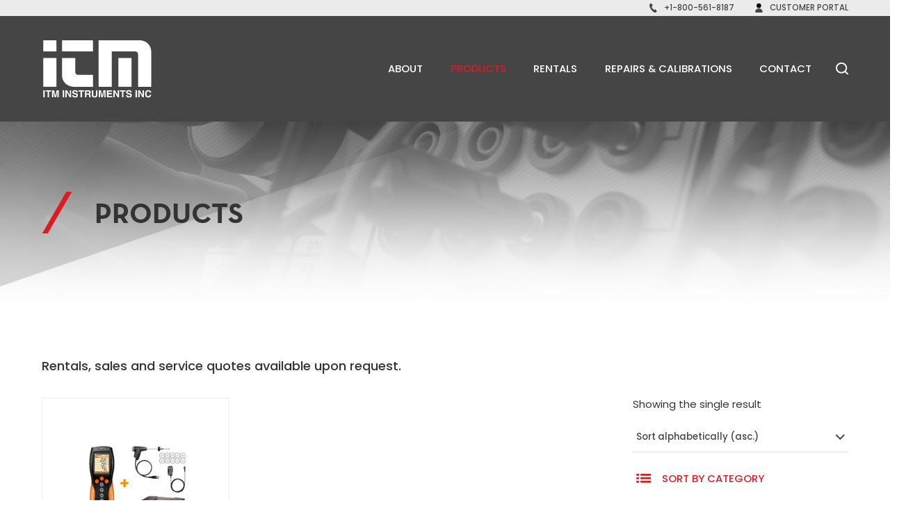

--- FILE ---
content_type: text/html; charset=UTF-8
request_url: https://accutech.ca/products/?filter_brand=testo
body_size: 22653
content:
<!DOCTYPE html>
<html lang="en-CA" class="no-js">
<head>
		<meta charset="UTF-8">
	<meta name="viewport" content="width=device-width, initial-scale=1">
	<meta http-equiv="X-UA-Compatible" content="ie=edge"/>
	<meta name="google-site-verification" content="Y5YZPmkqgag6Zy4HVdLopX_oj3l2XhNBKf_waXd0x_k" />
	<link rel="preload" as="image" href="/wp-content/uploads/2020/12/accutech-homebg1.jpg" />
  <link rel="preload" href="https://fonts.googleapis.com/css?family=Poppins&display=swap" as="style">
  <link rel="stylesheet" href="https://fonts.googleapis.com/css?family=Poppins&display=swap">
	<link rel="preload" href="/wp-content/themes/cikada/assets/fonts/NeutraText-Bold.woff2" as="font" type="font/woff2" crossorigin="anonymous">
	<link rel="preload" href="/wp-content/themes/cikada/assets/fonts/NeutraText-Book.woff2" as="font" type="font/woff2" crossorigin="anonymous">
	<meta name='robots' content='index, follow, max-image-preview:large, max-snippet:-1, max-video-preview:-1' />

	<!-- This site is optimized with the Yoast SEO plugin v22.1 - https://yoast.com/wordpress/plugins/seo/ -->
	<title>Products | ITM Instruments Inc.</title>
	<link rel="canonical" href="https://accutech.ca/products/" />
	<meta property="og:locale" content="en_US" />
	<meta property="og:type" content="article" />
	<meta property="og:title" content="Products | ITM Instruments Inc." />
	<meta property="og:url" content="https://accutech.ca/products/" />
	<meta property="og:site_name" content="ITM Instruments Inc" />
	<meta property="article:modified_time" content="2024-02-06T13:48:46+00:00" />
	<meta name="twitter:card" content="summary_large_image" />
	<script type="application/ld+json" class="yoast-schema-graph">{"@context":"https://schema.org","@graph":[{"@type":"WebPage","@id":"https://accutech.ca/products/","url":"https://accutech.ca/products/","name":"Products | ITM Instruments Inc.","isPartOf":{"@id":"https://accutech.ca/#website"},"primaryImageOfPage":{"@id":"https://accutech.ca/products/#primaryimage"},"image":{"@id":"https://accutech.ca/products/#primaryimage"},"thumbnailUrl":"https://accutech.ca/wp-content/uploads/2021/01/testo-330-combustion-analyzer.jpg","datePublished":"2020-12-30T20:31:27+00:00","dateModified":"2024-02-06T13:48:46+00:00","inLanguage":"en-CA","potentialAction":[{"@type":"ReadAction","target":["https://accutech.ca/products/"]}]},{"@type":"ImageObject","inLanguage":"en-CA","@id":"https://accutech.ca/products/#primaryimage","url":"https://accutech.ca/wp-content/uploads/2021/01/testo-330-combustion-analyzer.jpg","contentUrl":"https://accutech.ca/wp-content/uploads/2021/01/testo-330-combustion-analyzer.jpg","width":546,"height":545},{"@type":"WebSite","@id":"https://accutech.ca/#website","url":"https://accutech.ca/","name":"ITM Instruments Inc","description":"","potentialAction":[{"@type":"SearchAction","target":{"@type":"EntryPoint","urlTemplate":"https://accutech.ca/?s={search_term_string}"},"query-input":"required name=search_term_string"}],"inLanguage":"en-CA"}]}</script>
	<!-- / Yoast SEO plugin. -->


<link rel='dns-prefetch' href='//stats.wp.com' />
<link rel='dns-prefetch' href='//www.google.com' />
<link rel='dns-prefetch' href='//fonts.googleapis.com' />
<link rel="alternate" type="application/rss+xml" title="ITM Instruments Inc &raquo; Feed" href="https://accutech.ca/feed/" />
<link rel="alternate" type="application/rss+xml" title="ITM Instruments Inc &raquo; Comments Feed" href="https://accutech.ca/comments/feed/" />
<link rel="alternate" type="application/rss+xml" title="ITM Instruments Inc &raquo; Products Feed" href="https://accutech.ca/products/feed/" />
<link rel='stylesheet' id='yith-wcan-shortcodes-css' href='https://accutech.ca/wp-content/plugins/yith-woocommerce-ajax-navigation/assets/css/shortcodes.css' type='text/css' media='all' />
<style id='yith-wcan-shortcodes-inline-css' type='text/css'>
:root{
	--yith-wcan-filters_colors_titles: #434343;
	--yith-wcan-filters_colors_background: #FFFFFF;
	--yith-wcan-filters_colors_accent: #A7144C;
	--yith-wcan-filters_colors_accent_r: 167;
	--yith-wcan-filters_colors_accent_g: 20;
	--yith-wcan-filters_colors_accent_b: 76;
	--yith-wcan-color_swatches_border_radius: 100%;
	--yith-wcan-color_swatches_size: 30px;
	--yith-wcan-labels_style_background: #FFFFFF;
	--yith-wcan-labels_style_background_hover: #A7144C;
	--yith-wcan-labels_style_background_active: #A7144C;
	--yith-wcan-labels_style_text: #434343;
	--yith-wcan-labels_style_text_hover: #FFFFFF;
	--yith-wcan-labels_style_text_active: #FFFFFF;
	--yith-wcan-anchors_style_text: #434343;
	--yith-wcan-anchors_style_text_hover: #A7144C;
	--yith-wcan-anchors_style_text_active: #A7144C;
}
</style>
<style id='classic-theme-styles-inline-css' type='text/css'>
/*! This file is auto-generated */
.wp-block-button__link{color:#fff;background-color:#32373c;border-radius:9999px;box-shadow:none;text-decoration:none;padding:calc(.667em + 2px) calc(1.333em + 2px);font-size:1.125em}.wp-block-file__button{background:#32373c;color:#fff;text-decoration:none}
</style>
<style id='global-styles-inline-css' type='text/css'>
body{--wp--preset--color--black: #000000;--wp--preset--color--cyan-bluish-gray: #abb8c3;--wp--preset--color--white: #ffffff;--wp--preset--color--pale-pink: #f78da7;--wp--preset--color--vivid-red: #cf2e2e;--wp--preset--color--luminous-vivid-orange: #ff6900;--wp--preset--color--luminous-vivid-amber: #fcb900;--wp--preset--color--light-green-cyan: #7bdcb5;--wp--preset--color--vivid-green-cyan: #00d084;--wp--preset--color--pale-cyan-blue: #8ed1fc;--wp--preset--color--vivid-cyan-blue: #0693e3;--wp--preset--color--vivid-purple: #9b51e0;--wp--preset--gradient--vivid-cyan-blue-to-vivid-purple: linear-gradient(135deg,rgba(6,147,227,1) 0%,rgb(155,81,224) 100%);--wp--preset--gradient--light-green-cyan-to-vivid-green-cyan: linear-gradient(135deg,rgb(122,220,180) 0%,rgb(0,208,130) 100%);--wp--preset--gradient--luminous-vivid-amber-to-luminous-vivid-orange: linear-gradient(135deg,rgba(252,185,0,1) 0%,rgba(255,105,0,1) 100%);--wp--preset--gradient--luminous-vivid-orange-to-vivid-red: linear-gradient(135deg,rgba(255,105,0,1) 0%,rgb(207,46,46) 100%);--wp--preset--gradient--very-light-gray-to-cyan-bluish-gray: linear-gradient(135deg,rgb(238,238,238) 0%,rgb(169,184,195) 100%);--wp--preset--gradient--cool-to-warm-spectrum: linear-gradient(135deg,rgb(74,234,220) 0%,rgb(151,120,209) 20%,rgb(207,42,186) 40%,rgb(238,44,130) 60%,rgb(251,105,98) 80%,rgb(254,248,76) 100%);--wp--preset--gradient--blush-light-purple: linear-gradient(135deg,rgb(255,206,236) 0%,rgb(152,150,240) 100%);--wp--preset--gradient--blush-bordeaux: linear-gradient(135deg,rgb(254,205,165) 0%,rgb(254,45,45) 50%,rgb(107,0,62) 100%);--wp--preset--gradient--luminous-dusk: linear-gradient(135deg,rgb(255,203,112) 0%,rgb(199,81,192) 50%,rgb(65,88,208) 100%);--wp--preset--gradient--pale-ocean: linear-gradient(135deg,rgb(255,245,203) 0%,rgb(182,227,212) 50%,rgb(51,167,181) 100%);--wp--preset--gradient--electric-grass: linear-gradient(135deg,rgb(202,248,128) 0%,rgb(113,206,126) 100%);--wp--preset--gradient--midnight: linear-gradient(135deg,rgb(2,3,129) 0%,rgb(40,116,252) 100%);--wp--preset--font-size--small: 13px;--wp--preset--font-size--medium: 20px;--wp--preset--font-size--large: 36px;--wp--preset--font-size--x-large: 42px;--wp--preset--spacing--20: 0.44rem;--wp--preset--spacing--30: 0.67rem;--wp--preset--spacing--40: 1rem;--wp--preset--spacing--50: 1.5rem;--wp--preset--spacing--60: 2.25rem;--wp--preset--spacing--70: 3.38rem;--wp--preset--spacing--80: 5.06rem;--wp--preset--shadow--natural: 6px 6px 9px rgba(0, 0, 0, 0.2);--wp--preset--shadow--deep: 12px 12px 50px rgba(0, 0, 0, 0.4);--wp--preset--shadow--sharp: 6px 6px 0px rgba(0, 0, 0, 0.2);--wp--preset--shadow--outlined: 6px 6px 0px -3px rgba(255, 255, 255, 1), 6px 6px rgba(0, 0, 0, 1);--wp--preset--shadow--crisp: 6px 6px 0px rgba(0, 0, 0, 1);}:where(.is-layout-flex){gap: 0.5em;}:where(.is-layout-grid){gap: 0.5em;}body .is-layout-flow > .alignleft{float: left;margin-inline-start: 0;margin-inline-end: 2em;}body .is-layout-flow > .alignright{float: right;margin-inline-start: 2em;margin-inline-end: 0;}body .is-layout-flow > .aligncenter{margin-left: auto !important;margin-right: auto !important;}body .is-layout-constrained > .alignleft{float: left;margin-inline-start: 0;margin-inline-end: 2em;}body .is-layout-constrained > .alignright{float: right;margin-inline-start: 2em;margin-inline-end: 0;}body .is-layout-constrained > .aligncenter{margin-left: auto !important;margin-right: auto !important;}body .is-layout-constrained > :where(:not(.alignleft):not(.alignright):not(.alignfull)){max-width: var(--wp--style--global--content-size);margin-left: auto !important;margin-right: auto !important;}body .is-layout-constrained > .alignwide{max-width: var(--wp--style--global--wide-size);}body .is-layout-flex{display: flex;}body .is-layout-flex{flex-wrap: wrap;align-items: center;}body .is-layout-flex > *{margin: 0;}body .is-layout-grid{display: grid;}body .is-layout-grid > *{margin: 0;}:where(.wp-block-columns.is-layout-flex){gap: 2em;}:where(.wp-block-columns.is-layout-grid){gap: 2em;}:where(.wp-block-post-template.is-layout-flex){gap: 1.25em;}:where(.wp-block-post-template.is-layout-grid){gap: 1.25em;}.has-black-color{color: var(--wp--preset--color--black) !important;}.has-cyan-bluish-gray-color{color: var(--wp--preset--color--cyan-bluish-gray) !important;}.has-white-color{color: var(--wp--preset--color--white) !important;}.has-pale-pink-color{color: var(--wp--preset--color--pale-pink) !important;}.has-vivid-red-color{color: var(--wp--preset--color--vivid-red) !important;}.has-luminous-vivid-orange-color{color: var(--wp--preset--color--luminous-vivid-orange) !important;}.has-luminous-vivid-amber-color{color: var(--wp--preset--color--luminous-vivid-amber) !important;}.has-light-green-cyan-color{color: var(--wp--preset--color--light-green-cyan) !important;}.has-vivid-green-cyan-color{color: var(--wp--preset--color--vivid-green-cyan) !important;}.has-pale-cyan-blue-color{color: var(--wp--preset--color--pale-cyan-blue) !important;}.has-vivid-cyan-blue-color{color: var(--wp--preset--color--vivid-cyan-blue) !important;}.has-vivid-purple-color{color: var(--wp--preset--color--vivid-purple) !important;}.has-black-background-color{background-color: var(--wp--preset--color--black) !important;}.has-cyan-bluish-gray-background-color{background-color: var(--wp--preset--color--cyan-bluish-gray) !important;}.has-white-background-color{background-color: var(--wp--preset--color--white) !important;}.has-pale-pink-background-color{background-color: var(--wp--preset--color--pale-pink) !important;}.has-vivid-red-background-color{background-color: var(--wp--preset--color--vivid-red) !important;}.has-luminous-vivid-orange-background-color{background-color: var(--wp--preset--color--luminous-vivid-orange) !important;}.has-luminous-vivid-amber-background-color{background-color: var(--wp--preset--color--luminous-vivid-amber) !important;}.has-light-green-cyan-background-color{background-color: var(--wp--preset--color--light-green-cyan) !important;}.has-vivid-green-cyan-background-color{background-color: var(--wp--preset--color--vivid-green-cyan) !important;}.has-pale-cyan-blue-background-color{background-color: var(--wp--preset--color--pale-cyan-blue) !important;}.has-vivid-cyan-blue-background-color{background-color: var(--wp--preset--color--vivid-cyan-blue) !important;}.has-vivid-purple-background-color{background-color: var(--wp--preset--color--vivid-purple) !important;}.has-black-border-color{border-color: var(--wp--preset--color--black) !important;}.has-cyan-bluish-gray-border-color{border-color: var(--wp--preset--color--cyan-bluish-gray) !important;}.has-white-border-color{border-color: var(--wp--preset--color--white) !important;}.has-pale-pink-border-color{border-color: var(--wp--preset--color--pale-pink) !important;}.has-vivid-red-border-color{border-color: var(--wp--preset--color--vivid-red) !important;}.has-luminous-vivid-orange-border-color{border-color: var(--wp--preset--color--luminous-vivid-orange) !important;}.has-luminous-vivid-amber-border-color{border-color: var(--wp--preset--color--luminous-vivid-amber) !important;}.has-light-green-cyan-border-color{border-color: var(--wp--preset--color--light-green-cyan) !important;}.has-vivid-green-cyan-border-color{border-color: var(--wp--preset--color--vivid-green-cyan) !important;}.has-pale-cyan-blue-border-color{border-color: var(--wp--preset--color--pale-cyan-blue) !important;}.has-vivid-cyan-blue-border-color{border-color: var(--wp--preset--color--vivid-cyan-blue) !important;}.has-vivid-purple-border-color{border-color: var(--wp--preset--color--vivid-purple) !important;}.has-vivid-cyan-blue-to-vivid-purple-gradient-background{background: var(--wp--preset--gradient--vivid-cyan-blue-to-vivid-purple) !important;}.has-light-green-cyan-to-vivid-green-cyan-gradient-background{background: var(--wp--preset--gradient--light-green-cyan-to-vivid-green-cyan) !important;}.has-luminous-vivid-amber-to-luminous-vivid-orange-gradient-background{background: var(--wp--preset--gradient--luminous-vivid-amber-to-luminous-vivid-orange) !important;}.has-luminous-vivid-orange-to-vivid-red-gradient-background{background: var(--wp--preset--gradient--luminous-vivid-orange-to-vivid-red) !important;}.has-very-light-gray-to-cyan-bluish-gray-gradient-background{background: var(--wp--preset--gradient--very-light-gray-to-cyan-bluish-gray) !important;}.has-cool-to-warm-spectrum-gradient-background{background: var(--wp--preset--gradient--cool-to-warm-spectrum) !important;}.has-blush-light-purple-gradient-background{background: var(--wp--preset--gradient--blush-light-purple) !important;}.has-blush-bordeaux-gradient-background{background: var(--wp--preset--gradient--blush-bordeaux) !important;}.has-luminous-dusk-gradient-background{background: var(--wp--preset--gradient--luminous-dusk) !important;}.has-pale-ocean-gradient-background{background: var(--wp--preset--gradient--pale-ocean) !important;}.has-electric-grass-gradient-background{background: var(--wp--preset--gradient--electric-grass) !important;}.has-midnight-gradient-background{background: var(--wp--preset--gradient--midnight) !important;}.has-small-font-size{font-size: var(--wp--preset--font-size--small) !important;}.has-medium-font-size{font-size: var(--wp--preset--font-size--medium) !important;}.has-large-font-size{font-size: var(--wp--preset--font-size--large) !important;}.has-x-large-font-size{font-size: var(--wp--preset--font-size--x-large) !important;}
.wp-block-navigation a:where(:not(.wp-element-button)){color: inherit;}
:where(.wp-block-post-template.is-layout-flex){gap: 1.25em;}:where(.wp-block-post-template.is-layout-grid){gap: 1.25em;}
:where(.wp-block-columns.is-layout-flex){gap: 2em;}:where(.wp-block-columns.is-layout-grid){gap: 2em;}
.wp-block-pullquote{font-size: 1.5em;line-height: 1.6;}
</style>
<link rel='stylesheet' id='contact-form-7-css' href='https://accutech.ca/wp-content/plugins/contact-form-7/includes/css/styles.css' type='text/css' media='all' />
<link rel='stylesheet' id='wpa-css-css' href='https://accutech.ca/wp-content/plugins/honeypot/includes/css/wpa.css' type='text/css' media='all' />
<style id='woocommerce-inline-inline-css' type='text/css'>
.woocommerce form .form-row .required { visibility: visible; }
</style>
<link rel='stylesheet' id='wpcf7-redirect-script-frontend-css' href='https://accutech.ca/wp-content/plugins/wpcf7-redirect/build/css/wpcf7-redirect-frontend.min.css' type='text/css' media='all' />
<link rel='stylesheet' id='yith-wcan-frontend-css' href='https://accutech.ca/wp-content/plugins/yith-woocommerce-ajax-navigation/assets/css/frontend.css' type='text/css' media='all' />
<link rel='stylesheet' id='dgwt-wcas-style-css' href='https://accutech.ca/wp-content/plugins/ajax-search-for-woocommerce/assets/css/style.min.css' type='text/css' media='all' />
<link rel='stylesheet' id='bootstrap-css' href='https://accutech.ca/wp-content/themes/cikada/cikada/css/bs/bootstrap-grid.css' type='text/css' media='screen' />
<link rel='stylesheet' id='bootstrap-min-css' href='https://accutech.ca/wp-content/themes/cikada/cikada/css/bs/bootstrap.css' type='text/css' media='screen' />
<link rel='stylesheet' id='visual-composer-starter-style-css' href='https://accutech.ca/wp-content/themes/cikada/style.css' type='text/css' media='screen' />
<link rel='stylesheet' id='cf7cf-style-css' href='https://accutech.ca/wp-content/plugins/cf7-conditional-fields/style.css' type='text/css' media='all' />
<link rel='stylesheet' id='gf-css' href='https://fonts.googleapis.com/css?family=Poppins%3A300%2C400%2C500%2C600%2C700' type='text/css' media='screen' />
<link rel='stylesheet' id='second-style-css' href='https://accutech.ca/wp-content/themes/cikada/assets/css/secondary.css' type='text/css' media='screen' />
<script type="text/javascript" src="https://accutech.ca/wp-includes/js/dist/vendor/wp-polyfill-inert.min.js" id="wp-polyfill-inert-js"></script>
<script type="text/javascript" src="https://accutech.ca/wp-includes/js/dist/vendor/regenerator-runtime.min.js" id="regenerator-runtime-js"></script>
<script type="text/javascript" src="https://accutech.ca/wp-includes/js/dist/vendor/wp-polyfill.min.js" id="wp-polyfill-js"></script>
<script type="text/javascript" src="https://accutech.ca/wp-includes/js/dist/hooks.min.js" id="wp-hooks-js"></script>
<script type="text/javascript" src="https://stats.wp.com/w.js" id="woo-tracks-js"></script>
<script type="text/javascript" src="https://accutech.ca/wp-includes/js/jquery/jquery.min.js" id="jquery-core-js"></script>
<script type="text/javascript" src="https://accutech.ca/wp-includes/js/jquery/jquery-migrate.min.js" id="jquery-migrate-js"></script>
<script type="text/javascript" src="https://accutech.ca/wp-content/plugins/woocommerce/assets/js/jquery-blockui/jquery.blockUI.min.js" id="jquery-blockui-js" data-wp-strategy="defer"></script>
<script type="text/javascript" id="wc-add-to-cart-js-extra">
/* <![CDATA[ */
var wc_add_to_cart_params = {"ajax_url":"\/wp-admin\/admin-ajax.php","wc_ajax_url":"\/?wc-ajax=%%endpoint%%","i18n_view_cart":"View cart","cart_url":"https:\/\/accutech.ca\/cart\/","is_cart":"","cart_redirect_after_add":"no"};
/* ]]> */
</script>
<script type="text/javascript" src="https://accutech.ca/wp-content/plugins/woocommerce/assets/js/frontend/add-to-cart.min.js" id="wc-add-to-cart-js" data-wp-strategy="defer"></script>
<script type="text/javascript" src="https://accutech.ca/wp-content/plugins/woocommerce/assets/js/js-cookie/js.cookie.min.js" id="js-cookie-js" defer="defer" data-wp-strategy="defer"></script>
<script type="text/javascript" id="woocommerce-js-extra">
/* <![CDATA[ */
var woocommerce_params = {"ajax_url":"\/wp-admin\/admin-ajax.php","wc_ajax_url":"\/?wc-ajax=%%endpoint%%"};
/* ]]> */
</script>
<script type="text/javascript" src="https://accutech.ca/wp-content/plugins/woocommerce/assets/js/frontend/woocommerce.min.js" id="woocommerce-js" defer="defer" data-wp-strategy="defer"></script>
<script type="text/javascript" src="https://accutech.ca/wp-content/plugins/js_composer/assets/js/vendors/woocommerce-add-to-cart.js" id="vc_woocommerce-add-to-cart-js-js"></script>
<script></script><link rel="https://api.w.org/" href="https://accutech.ca/wp-json/" /><link rel="EditURI" type="application/rsd+xml" title="RSD" href="https://accutech.ca/xmlrpc.php?rsd" />
		<style>
			.dgwt-wcas-ico-magnifier,.dgwt-wcas-ico-magnifier-handler{max-width:20px}		</style>
			<noscript><style>.woocommerce-product-gallery{ opacity: 1 !important; }</style></noscript>
	<link rel="icon" href="https://accutech.ca/wp-content/uploads/2020/12/accutech-icon.png" sizes="32x32" />
<link rel="icon" href="https://accutech.ca/wp-content/uploads/2020/12/accutech-icon.png" sizes="192x192" />
<link rel="apple-touch-icon" href="https://accutech.ca/wp-content/uploads/2020/12/accutech-icon.png" />
<meta name="msapplication-TileImage" content="https://accutech.ca/wp-content/uploads/2020/12/accutech-icon.png" />
<!-- Global site tag (gtag.js) - Google Analytics -->
<script async src="https://www.googletagmanager.com/gtag/js?id=UA-17454708-54"></script>
<script>
  window.dataLayer = window.dataLayer || [];
  function gtag(){dataLayer.push(arguments);}
  gtag('js', new Date());
  gtag('config', 'UA-17454708-54');
</script>		<style type="text/css" id="wp-custom-css">
			/* Readability */
#footer .menu li a, #footer .footers address p, #footer .footers span.d-block p, #footer .location-block .phone p a, #footer .footer-copyright .obj-ul li p {
	color: #fff;
}
#footer .location-block .phone p a svg path, #footer .location-block .phone p a svg circle {
	fill: #A2A2A2;
}
#footer .footer-copyright .obj-ul li p {
	font-size: .8rem;
}
.wpcf7-form-control-wrap.shipping {
	display: none !important;
}

#header .wpcf7 {
	display: none;
}
.product-col .woocommerce-widget-layered-nav-list, .product-col .product-categories, .product-col .yith-wcan-list {
	max-height: 264px;
}
.product-col .pagination .nav-links .navigation .page-numbers.current {
	font-family: "Poppins", sans-serif;
	font-weight: 700;
}
@media only screen and (min-width: 992px) {
	.feature-toggle.d-lg-none {
		display: none !important;
	}
}
.home .lines-bg {
  position: relative;
	z-index: 1;
  margin-top: -15px;
}
.products .item-wrapper .obj-item .info-wrap {
	flex-direction: row !important;
}
.product-col .item-wrapper .featured .f-title {
	left: 0;
}
@media all and (min-width: 992px) {
	body.pass-header #header .nav-holder .nav-inner .obj-logo svg g g:last-child g:nth-child(n+12) path, body.pass-header #header .nav-holder .nav-inner .obj-logo svg g g:last-child g:nth-child(n+12) rect {
		opacity: 1;
	}
}
@media only screen and (min-width: 1440px) {
	body:not(.home) #header .obj-logo:after {
		content: '';
		background: #454545;
		position: absolute;
		right: 30px;
		bottom: 5px;
		height: 20px;
		width: 0;
		transition: ease width 1.3s, ease height .3s, ease bottom .3s;
		transition-delay: 0s, 0s, 0s;
	}
	body.pass-header #header .nav-holder .nav-inner .obj-logo:after {
		width: 99px;
		left: 55px;
		height: 12px;
		bottom: 3px;
		transition: ease width .8s, ease height .3s, ease bottom .3s;	
		transition-delay: 0s, 0s, 0s;
	}	
}
@media only screen and (min-width: 992px) and (max-width: 1440px) {
	body:not(.home) #header .obj-logo:after {
		content: '';
		background: #454545;
		position: absolute;
		right: 30px;
		bottom: 5px;
		height: 18px;
		width: 0;
		transition: ease width 1.3s, ease height .3s, ease bottom .3s;
		transition-delay: 0s, 0s, 0s;
	}
	body.pass-header #header .nav-holder .nav-inner .obj-logo:after {
		width: 92px;
		left: 55px;
		height: 12px;
		bottom: 3px;
		transition: ease width .8s, ease height .3s, ease bottom .3s;	
		transition-delay: 0s, 0s, 0s;
	}		
}
.footer-copyright #menu-copyright-menu {
	display: flex;
	margin-bottom: 5px;
}
#footer .footer-copyright .obj-ul li {
	line-height: 1.2;
	border-width: 2px;
}
@media all and (max-width: 500px) {
	#header .header-inner .nav-inner .obj-logo svg {
		width: 120px;
	}
}
/*@media all and (min-width: 992px) {
	body.pass-header #header .nav-holder .nav-inner .obj-logo svg {
		width: 240px !important;
	}
}*/
@media only screen and (min-width: 992px) and (max-width: 1200px) { 
	body:not(.home) .header-wrap {
		margin-top: 100px;
	}
}
@media only screen and (min-width: 1200px) and (max-width: 1440px) { 
	/*#header .header-inner .nav-inner .obj-logo svg {
		width: 422px !important;
	}*/
	body:not(.home) .header-wrap {
		margin-top: 136px;
	}
}
@media only screen and (min-width: 1440px) {
	#header .header-inner .nav-inner .obj-logo svg {
		width: 320px;
	}
	body:not(.home) .header-wrap {
		margin-top: 144px;
	}
}
/*ITM customization*/

@media all and (min-width: 1200px) and (max-width: 1260px) {
  #header .header-inner .nav-inner .obj-logo svg {
    width: 160px !important;
  }
}
.row.d-block.d-lg-flex .row-1 .phone.d-lg-flex.justify-content-center.justify-content-lg-start.align-items-center.lg-svg.text-left.mb-5:nth-of-type(2), .row.d-block.d-lg-flex .row-1 .phone.d-lg-flex.justify-content-center.justify-content-lg-start.align-items-center.lg-svg.text-left.mb-5:nth-of-type(3){
    display:none;
}
/*ITM customization PhaseIII*/
@media (min-width:992px){
.edmonton-div.col-container.col-sm-3.col-lg-3.col-md-4.offset-xs-1.col-xs-12 {
    margin-left: 8%;
}
}
@media (min-width:767px) and (max-width:991px){
.regina-div.col-container.col-sm-3.col-lg-3.col-md-4.offset-xs-1.col-xs-12, .calgary-div.col-container.col-sm-3.col-lg-3.col-md-4.offset-xs-1.col-xs-12 {
    margin-left: 8%;
}
}
@media (min-width:576px) and (max-width:767px){
div#first-col-to-hide {
    display: none;
}    
}
@media (min-width:768px) and (max-width:991px){
.col-container.col-sm-3.col-lg-3.col-md-4.offset-xs-1.col-xs-12 {
    margin-right: 1%;
}   
}
#main-contact-first-div .d-lg-flex.obj-content.obj.obj-holder-contact.py-40.py-md-60.pb-lg-140.pt-lg-180.pt-xl-160.pt-xxxl-170 {
    padding: 0 0 20px 0 !important;
}
@media (max-width:991px){
#main-contact-first-div .obj-content.svg-block.obj.obj-content-style-1.py-0 {
    padding-bottom: 40px;
}
}
@media (min-width:1200px){
div#request-quote {
    margin-top: 0;
}
}
/*RMA Form*/
.col-12.col-lg-4.next-on-bench label {
    display: flex;
    padding: 15px 15px 15px 0;
}
.col-12.col-lg-4.next-on-bench input#vip-checkbox {
    width: 10%;
    margin-right: 15px;
}
p#mark-vip {
    font-size: 0.85rem;
	    margin-top: -25px;
    padding-left: 11%;
    color: #727274;
}
.col-12.col-lg-4.next-on-bench {
    padding-top: 14px;
}
span.vip-span p {
    font-size: 14px;
    padding: 0 20px;
}		</style>
		<noscript><style> .wpb_animate_when_almost_visible { opacity: 1; }</style></noscript>	
</head>
<body class="archive post-type-archive post-type-archive-product theme-cikada woocommerce-shop woocommerce woocommerce-page woocommerce-no-js yith-wcan-free filtered secondary has-title-bar wpb-js-composer js-comp-ver-7.3 vc_responsive">
          <div id="header" class="headers">
              <div class="secondary-nav d-none d-xl-block">
    <div class="container">
      <div class="row justify-content-lg-end">
        <div class="col-9 phone d-flex justify-content-center justify-content-lg-end align-items-center lg-svg text-left">
          <p class="mb-0 d-flex pr-30"><a href="tel:8005618187" class="d-flex align-items-center"><svg width="100%" height="100%" viewBox="0 0 26 32" version="1.1" xmlns="http://www.w3.org/2000/svg" xmlns:xlink="http://www.w3.org/1999/xlink" xml:space="preserve" xmlns:serif="http://www.serif.com/" style="fill-rule:evenodd;clip-rule:evenodd;stroke-linejoin:round;stroke-miterlimit:2;">
    <g transform="matrix(1,0,0,1,-13.7623,-63.3346)">
        <g transform="matrix(0.351849,0,0,0.351849,8.92006,61.5755)">
            <path d="M17.685,13.332L28.833,5.528C29.962,4.736 31.406,4.85 32.059,5.765L45.761,24.975C46.414,25.89 46.01,27.297 44.882,28.087L34.767,35.17C35.412,46.215 49.063,65.71 59.221,70.094L69.337,63.011C70.465,62.222 71.925,62.323 72.563,63.25L85.926,82.697C86.564,83.623 86.176,85.018 85.047,85.809L73.899,93.614C64.945,99.884 42.857,83.963 29.497,64.884C16.138,45.805 8.731,19.603 17.685,13.332L17.685,13.332Z"/>
        </g>
    </g>
</svg>
+1-800-561-8187</a></p>
          <p class="mb-0 d-flex"><a href="http://remote.accutechrentals.com:5139/intranet/client.php" target="_blank" class="d-flex align-items-center"><svg width="100%" height="100%" viewBox="0 0 24 29" version="1.1" xmlns="http://www.w3.org/2000/svg" xmlns:xlink="http://www.w3.org/1999/xlink" xml:space="preserve" xmlns:serif="http://www.serif.com/" style="fill-rule:evenodd;clip-rule:evenodd;stroke-linejoin:round;stroke-miterlimit:2;">
    <g transform="matrix(1,0,0,1,-24.7921,-52.5423)">
        <g transform="matrix(0.462342,0,0,0.462342,13.3297,43.7116)">
            <g>
                <circle cx="50" cy="34.6" r="15.5"/>
            </g>
            <g>
                <path d="M25.3,72C23.5,76.4 26.7,81.3 31.5,81.3L69.3,81.3C74.1,81.3 77.3,76.4 75.5,72C70.8,60.8 61.3,53.2 50.4,53.2C39.5,53.2 29.9,60.8 25.3,72Z" style="fill-rule:nonzero;"/>
            </g>
        </g>
    </g>
</svg>
Customer Portal</a></p>
        </div>
      </div>
    </div>
  </div>
  <div class="header-inner">
    <div class="container">
      <div class="row">
        <div class="w-full">
                    <nav class="d-flex flex-wrap justify-content-center justify-content-lg-between align-items-center nav-holder h-full py-20 py-lg-15">
                      <div class="col-12 col-xl-4 f-height nav-inner d-flex justify-content-between align-items-center">
              <a href="https://accutech.ca/" title="ITM Instruments" class="obj-logo obj-link d-flex align-items-center">
                 
                  <?xml version="1.0" encoding="utf-8"?>
<!-- Generator: Adobe Illustrator 28.1.0, SVG Export Plug-In . SVG Version: 6.00 Build 0)  -->
<svg version="1.1" id="Layer_1" xmlns="http://www.w3.org/2000/svg" xmlns:xlink="http://www.w3.org/1999/xlink" x="0px" y="0px"
	 viewBox="0 0 1000 768" enable-background="new 0 0 1000 768" xml:space="preserve">
<g>
	<g>
		<path fill="#FFFFFF" d="M27.353,642.762H14.16v-64.111h13.194V642.762z"/>
		<path fill="#FFFFFF" d="M66.389,642.762H53.19v-52.78H34.005v-11.331h51.568v11.331H66.389V642.762z"/>
		<path fill="#FFFFFF" d="M154.144,642.762h-12.348v-53.623h-0.179l-11.874,53.623h-13.031l-11.615-53.623h-0.179v53.623H92.571
			v-64.111h19.352l11.525,50.58h0.175l11.347-50.58h19.173V642.762z"/>
		<path fill="#FFFFFF" d="M203.134,642.762h-13.197v-64.111h13.197V642.762z"/>
		<path fill="#FFFFFF" d="M254.005,578.651h12.348v64.111h-13.235l-25.998-45.718h-0.178v45.718h-12.346v-64.111h13.946
			l25.288,44.647h0.176V578.651z"/>
		<path fill="#FFFFFF" d="M288.312,623.066c0.092,3.587,1.863,10.39,13.456,10.39c6.284,0,13.274-1.52,13.274-8.329
			c0-5.012-4.778-6.359-11.544-7.972l-6.851-1.616c-10.292-2.418-20.174-4.745-20.174-18.895c0-7.166,3.793-19.687,24.445-19.687
			c19.497,0,24.693,12.786,24.782,20.674h-12.688c-0.355-2.87-1.42-9.676-13.073-9.676c-5.068,0-11.115,1.88-11.115,7.704
			c0,5.016,4.089,6.087,6.761,6.717l15.564,3.852c8.652,2.148,16.582,5.733,16.582,17.286c0,19.255-19.416,20.94-24.989,20.94
			c-23.15,0-27.111-13.414-27.111-21.388H288.312z"/>
		<path fill="#FFFFFF" d="M364.45,642.762h-13.193v-52.78h-19.19v-11.331h51.57v11.331H364.45V642.762z"/>
		<path fill="#FFFFFF" d="M404.322,606.91v-17.264h16.476c7.751,0,9.249,5.035,9.249,8.452c0,6.385-3.346,8.812-10.216,8.812
			H404.322z M391.324,642.762h12.998v-25.043h13.699c9.804,0,10.334,3.386,10.334,12.122c0,6.594,0.532,9.892,1.411,12.921h14.615
			v-1.69c-2.831-1.071-2.831-3.386-2.831-12.747c0-11.944-2.815-13.913-8.002-16.234c6.176-2.142,9.695-8.237,9.695-15.339
			c0-5.576-3.079-18.1-19.889-18.1h-32.03V642.762z"/>
		<path fill="#FFFFFF" d="M503.884,620.352c0,16.873-10.083,24.103-26.029,24.103c-5.804,0-14.445-1.428-20.103-7.763
			c-3.447-3.928-4.775-9.11-4.953-15.536v-42.505h13.531v41.609c0,8.931,5.105,12.859,11.265,12.859
			c9.063,0,12.758-4.463,12.758-12.232v-42.236h13.53V620.352z"/>
		<path fill="#FFFFFF" d="M577.604,642.762h-12.345v-53.623h-0.179l-11.877,53.623H540.17l-11.609-53.623h-0.175v53.623h-12.348
			v-64.111h19.349l11.525,50.58h0.176l11.344-50.58h19.174V642.762z"/>
		<path fill="#FFFFFF" d="M636.8,589.981h-33.689v13.537h30.949v11.333h-30.949v16.578h35.192v11.333h-48.19v-64.111H636.8V589.981z
			"/>
		<path fill="#FFFFFF" d="M687.545,578.651h12.351v64.111h-13.235l-26.004-45.718h-0.176v45.718h-12.348v-64.111h13.946
			l25.289,44.647h0.176V578.651z"/>
		<path fill="#FFFFFF" d="M739.28,642.762h-13.193v-52.78h-19.187v-11.331h51.567v11.331H739.28V642.762z"/>
		<path fill="#FFFFFF" d="M775.615,623.066c0.092,3.587,1.858,10.39,13.45,10.39c6.287,0,13.277-1.52,13.277-8.329
			c0-5.012-4.778-6.359-11.542-7.972l-6.85-1.616c-10.292-2.418-20.175-4.745-20.175-18.895c0-7.166,3.793-19.687,24.442-19.687
			c19.497,0,24.696,12.786,24.782,20.674h-12.688c-0.354-2.87-1.42-9.676-13.07-9.676c-5.068,0-11.118,1.88-11.118,7.704
			c0,5.016,4.092,6.087,6.758,6.717l15.567,3.852c8.652,2.148,16.582,5.733,16.582,17.286c0,19.255-19.413,20.94-24.986,20.94
			c-23.151,0-27.114-13.414-27.114-21.388H775.615z"/>
		<path fill="#FFFFFF" d="M861.351,642.762h-13.199v-64.111h13.199V642.762z"/>
		<path fill="#FFFFFF" d="M912.221,578.651h12.351v64.111h-13.237l-26.002-45.718h-0.176v45.718h-12.348v-64.111h13.946
			l25.288,44.647h0.178V578.651z"/>
		<path fill="#FFFFFF" d="M977.512,599.657c-1.057-3.83-3.096-11.043-14.061-11.043c-6.365,0-15.737,4.279-15.737,22.357
			c0,11.492,4.508,21.824,15.737,21.824c7.339,0,12.471-4.184,14.061-12.023h13.263c-2.653,13.908-11.673,23.665-27.588,23.665
			c-16.887,0-29-11.551-29-33.643c0-22.362,12.82-33.821,29.179-33.821c19.011,0,26.704,13.247,27.41,22.683H977.512z"/>
	</g>
	<g>
		<rect x="183.966" y="126.055" fill="#FFFFFF" width="279.488" height="100.534"/>
		<rect x="14.068" y="126.055" fill="#FFFFFF" width="118.958" height="100.549"/>
		<rect x="14.068" y="286.293" fill="#FFFFFF" width="118.958" height="260.66"/>
		<path fill="#FFFFFF" d="M302.894,407.765V286.293H183.935v158.579c0,67.038,56.874,102.087,105.703,102.087h173.943V439.512
			H331.43C310.329,439.512,302.894,425.145,302.894,407.765z"/>
		<path fill="#FFFFFF" d="M885.077,126.055H633.55h-26.535h-92.422v420.894H633.55V226.604h209.736
			c21.101,0,28.537,14.367,28.537,31.747v288.666h118.958V228.143C990.781,161.105,933.907,126.055,885.077,126.055z"/>
		<rect x="693.264" y="286.41" fill="#FFFFFF" width="118.964" height="260.499"/>
	</g>
</g>
</svg>
                              </a>
              <div class="search-icon d-block d-xl-none">
                <?xml version="1.0" encoding="UTF-8" standalone="no"?>
<!DOCTYPE svg PUBLIC "-//W3C//DTD SVG 1.1//EN" "http://www.w3.org/Graphics/SVG/1.1/DTD/svg11.dtd">
<svg width="100%" height="100%" viewBox="0 0 26 27" version="1.1" xmlns="http://www.w3.org/2000/svg" xmlns:xlink="http://www.w3.org/1999/xlink" xml:space="preserve" xmlns:serif="http://www.serif.com/" style="fill-rule:evenodd;clip-rule:evenodd;stroke-linejoin:round;stroke-miterlimit:2;">
    <g transform="matrix(1,0,0,1,-10.4,-65.6948)">
        <g transform="matrix(0.319474,0,0,0.319474,7.07747,62.4042)">
            <path d="M90.4,84L75.8,69.5C87.2,54.9 86,34.1 72.9,21C66,14.1 56.8,10.3 47,10.3C37.2,10.3 28,14.1 21.1,21C14.2,27.9 10.4,37.1 10.4,46.9C10.4,56.7 14.2,65.9 21.1,72.8C28,79.7 37.2,83.5 47,83.5C55.1,83.5 63.1,80.8 69.5,75.7L84,90.4C84.9,91.3 86,91.7 87.2,91.7C88.4,91.7 89.5,91.2 90.4,90.4C92.2,88.7 92.2,85.8 90.4,84ZM74.6,46.9C74.6,54.3 71.7,61.2 66.5,66.4C61.3,71.6 54.3,74.5 47,74.5C39.7,74.5 32.7,71.6 27.5,66.4C22.3,61.2 19.4,54.2 19.4,46.9C19.4,39.5 22.3,32.6 27.5,27.4C32.7,22.2 39.7,19.3 47,19.3C54.4,19.3 61.3,22.2 66.5,27.4C71.7,32.6 74.6,39.5 74.6,46.9Z" style="fill-rule:nonzero;"/>
        </g>
    </g>
</svg>
              </div>
              <div class="d-block d-xl-none">
                <div  class="dgwt-wcas-search-wrapp dgwt-wcas-has-submit woocommerce dgwt-wcas-style-solaris js-dgwt-wcas-layout-classic dgwt-wcas-layout-classic js-dgwt-wcas-mobile-overlay-disabled">
		<form class="dgwt-wcas-search-form" role="search" action="https://accutech.ca/" method="get">
		<div class="dgwt-wcas-sf-wrapp">
						<label class="screen-reader-text"
				   for="dgwt-wcas-search-input-1">Products search</label>

			<input id="dgwt-wcas-search-input-1"
				   type="search"
				   class="dgwt-wcas-search-input"
				   name="s"
				   value=""
				   placeholder="What are you looking for?"
				   autocomplete="off"
							/>
			<div class="dgwt-wcas-preloader"></div>

			<div class="dgwt-wcas-voice-search"></div>

							<button type="submit"
						aria-label="Search"
						class="dgwt-wcas-search-submit">				<svg class="dgwt-wcas-ico-magnifier" xmlns="http://www.w3.org/2000/svg"
					 xmlns:xlink="http://www.w3.org/1999/xlink" x="0px" y="0px"
					 viewBox="0 0 51.539 51.361" xml:space="preserve">
		             <path 						 d="M51.539,49.356L37.247,35.065c3.273-3.74,5.272-8.623,5.272-13.983c0-11.742-9.518-21.26-21.26-21.26 S0,9.339,0,21.082s9.518,21.26,21.26,21.26c5.361,0,10.244-1.999,13.983-5.272l14.292,14.292L51.539,49.356z M2.835,21.082 c0-10.176,8.249-18.425,18.425-18.425s18.425,8.249,18.425,18.425S31.436,39.507,21.26,39.507S2.835,31.258,2.835,21.082z"/>
				</svg>
				</button>
			
			<input type="hidden" name="post_type" value="product"/>
			<input type="hidden" name="dgwt_wcas" value="1"/>

			
					</div>
	</form>
</div>
              </div>
              <button class="hamburger hamburger--collapse obj-class-toggle row et_divi_100_custom_hamburger_menu--type-2 et_divi_100_custom_hamburger_menu--style-2 d-xl-none menu h-full" type="button" data-target="body" data-marker="open-menu">
                <div class="et_divi_100_custom_hamburger_menu">
                  <div></div>
                  <div></div>
                  <div></div>
                </div>
              </button>
            </div>   
            <div class="col-12 col-xl-8 f-height d-lg-flex justify-content-center collapse navbar-collapse" id="header-nav">  
              <div class="row navbar-wrap d-xl-flex w-full justify-content-end">   
 <!--                <div class="secondary-nav d-flex justify-content-center justify-content-lg-end align-items-center d-none d-xl-block text-left">
                  <p class="mb-0 text-right">Speak with our specialists: <a href="tel:7804340501">780-434-0501</a></p>
                </div> -->
                <div class="nav-wrap nav-wrap-1 d-xl-flex align-items-center w-full w-xl-auto pt-100 pt-xl-0">
                  <ul id="menu-primary-menu" class="nav navbar-primary align-items-center justify-content-lg-end"><li id="nav-menu-item-139" class="main-menu-item  menu-item-even menu-item-depth-0 menu-item menu-item-type-post_type menu-item-object-page nav-item"><a href="https://accutech.ca/about/" class="menu-link nav-link main-menu-link"><span class="obj-title-desc"><span class="obj-title">About</span> </span></a></li>
<li id="nav-menu-item-204" class="main-menu-item  menu-item-even menu-item-depth-0 menu-item menu-item-type-post_type menu-item-object-page current-menu-item current_page_item nav-item"><a href="https://accutech.ca/products/" class="menu-link nav-link main-menu-link"><span class="obj-title-desc"><span class="obj-title">Products</span> </span></a></li>
<li id="nav-menu-item-138" class="main-menu-item  menu-item-even menu-item-depth-0 menu-item menu-item-type-post_type menu-item-object-page nav-item"><a href="https://accutech.ca/rentals/" class="menu-link nav-link main-menu-link"><span class="obj-title-desc"><span class="obj-title">Rentals</span> </span></a></li>
<li id="nav-menu-item-856" class="main-menu-item  menu-item-even menu-item-depth-0 menu-item menu-item-type-post_type menu-item-object-page nav-item"><a href="https://accutech.ca/repairs-calibrations/" class="menu-link nav-link main-menu-link"><span class="obj-title-desc"><span class="obj-title">Repairs &#038; Calibrations</span> </span></a></li>
<li id="nav-menu-item-137" class="main-menu-item  menu-item-even menu-item-depth-0 menu-item menu-item-type-post_type menu-item-object-page nav-item"><a href="https://accutech.ca/contact/" class="menu-link nav-link main-menu-link"><span class="obj-title-desc"><span class="obj-title">Contact</span> </span></a></li>
</ul>                  <div class="search-icon d-none d-xl-block">
                    <?xml version="1.0" encoding="UTF-8" standalone="no"?>
<!DOCTYPE svg PUBLIC "-//W3C//DTD SVG 1.1//EN" "http://www.w3.org/Graphics/SVG/1.1/DTD/svg11.dtd">
<svg width="100%" height="100%" viewBox="0 0 26 27" version="1.1" xmlns="http://www.w3.org/2000/svg" xmlns:xlink="http://www.w3.org/1999/xlink" xml:space="preserve" xmlns:serif="http://www.serif.com/" style="fill-rule:evenodd;clip-rule:evenodd;stroke-linejoin:round;stroke-miterlimit:2;">
    <g transform="matrix(1,0,0,1,-10.4,-65.6948)">
        <g transform="matrix(0.319474,0,0,0.319474,7.07747,62.4042)">
            <path d="M90.4,84L75.8,69.5C87.2,54.9 86,34.1 72.9,21C66,14.1 56.8,10.3 47,10.3C37.2,10.3 28,14.1 21.1,21C14.2,27.9 10.4,37.1 10.4,46.9C10.4,56.7 14.2,65.9 21.1,72.8C28,79.7 37.2,83.5 47,83.5C55.1,83.5 63.1,80.8 69.5,75.7L84,90.4C84.9,91.3 86,91.7 87.2,91.7C88.4,91.7 89.5,91.2 90.4,90.4C92.2,88.7 92.2,85.8 90.4,84ZM74.6,46.9C74.6,54.3 71.7,61.2 66.5,66.4C61.3,71.6 54.3,74.5 47,74.5C39.7,74.5 32.7,71.6 27.5,66.4C22.3,61.2 19.4,54.2 19.4,46.9C19.4,39.5 22.3,32.6 27.5,27.4C32.7,22.2 39.7,19.3 47,19.3C54.4,19.3 61.3,22.2 66.5,27.4C71.7,32.6 74.6,39.5 74.6,46.9Z" style="fill-rule:nonzero;"/>
        </g>
    </g>
</svg>
                  </div>
                  <div class="d-none d-xl-block">
                    <div  class="dgwt-wcas-search-wrapp dgwt-wcas-has-submit woocommerce dgwt-wcas-style-solaris js-dgwt-wcas-layout-classic dgwt-wcas-layout-classic js-dgwt-wcas-mobile-overlay-disabled">
		<form class="dgwt-wcas-search-form" role="search" action="https://accutech.ca/" method="get">
		<div class="dgwt-wcas-sf-wrapp">
						<label class="screen-reader-text"
				   for="dgwt-wcas-search-input-2">Products search</label>

			<input id="dgwt-wcas-search-input-2"
				   type="search"
				   class="dgwt-wcas-search-input"
				   name="s"
				   value=""
				   placeholder="What are you looking for?"
				   autocomplete="off"
							/>
			<div class="dgwt-wcas-preloader"></div>

			<div class="dgwt-wcas-voice-search"></div>

							<button type="submit"
						aria-label="Search"
						class="dgwt-wcas-search-submit">				<svg class="dgwt-wcas-ico-magnifier" xmlns="http://www.w3.org/2000/svg"
					 xmlns:xlink="http://www.w3.org/1999/xlink" x="0px" y="0px"
					 viewBox="0 0 51.539 51.361" xml:space="preserve">
		             <path 						 d="M51.539,49.356L37.247,35.065c3.273-3.74,5.272-8.623,5.272-13.983c0-11.742-9.518-21.26-21.26-21.26 S0,9.339,0,21.082s9.518,21.26,21.26,21.26c5.361,0,10.244-1.999,13.983-5.272l14.292,14.292L51.539,49.356z M2.835,21.082 c0-10.176,8.249-18.425,18.425-18.425s18.425,8.249,18.425,18.425S31.436,39.507,21.26,39.507S2.835,31.258,2.835,21.082z"/>
				</svg>
				</button>
			
			<input type="hidden" name="post_type" value="product"/>
			<input type="hidden" name="dgwt_wcas" value="1"/>

			
					</div>
	</form>
</div>
                  </div>
                </div>
              </div>
            </div>
          </nav>
            <div class="wpcf7 pb-lg-30 d-none d-xl-block">  
              <form action="?" method="get" accept-charset="utf-8" class="row obj-filter justify-content-end"> 
                <div class="obj-form-inner col-12 col-lg-4">
                  <div class="obj-form-field obj-form-field-input obj-field-select">
                    <label class="obj-label d-flex align-items-center">
                      <span class="obj-text">Alberta</span>
                    </label>
                    <span class="wpcf7-form-control-wrap category">
                      <select name="category" class="geo-filter wpcf7-form-control wpcf7-select wpcf7-validates-as-required" aria-required="true" aria-invalid="false">   
                       
                      <option value="Alberta" data-id="106" >Alberta</option> 
                       
                      <option value="Quebec" data-id="107" >Quebec</option> 
                       
                      <option value="Toronto" data-id="108" >Toronto</option> 
                                            </select>
                    </span>        
                  </div>
                </div>     
              </form>   
            </div> 
        </div>
      </div>
    </div>
  </div>
    </div>
        <div id="main" class="main-content">
 <div class="header-wrap">
  <div class="category-bg py-60 py-lg-140 py-xxxl-150">
    <div class="container">
    	<h1 class="obj-title text-left woocommerce-products-header__title page-title mb-0">Products</h1>
    </div>
  </div>
</div>
<div class="product-col products container pt-40 pb-20 py-md-60 pt-lg-40 pb-lg-120">
	<div class="row align-items-end flex-column-reverse flex-lg-row">
		<div class="col-12 col-lg-9">
			<h3 class="obj-title-sub mb-30">Rentals, sales and service quotes available upon request.</h3>
		</div>
		<div class="col-12 col-lg-3 feature-toggle d-none d-lg-flex align-items-center justify-content-between mb-30">
			<div class="toggle-btn active">
			  <input type="checkbox"  checked class="cb-value" />
			  <span class="round-btn"></span>
			</div>
			<p class="mb-0 obj-text show-all">View <span>All Products</span></p>
			<p class="mb-0 obj-text show-featured">View <span>Featured Products</span></p>
		</div>
	</div>
	<div class="item-wrapper row active">
		<div class="col-12 col-lg-9">
			<div class="grey-border d-flex flex-wrap mx--2 mx-sm--5">
			<!-- Main Loop	 -->
			      <div class="col-6 col-md-4 col-lg-6 col-xl-4 obj-item px-2 py-2 py-sm-5 px-sm-5 featured">        
        <div class="info-wrap d-flex flex-column flex-wrap justify-content-around h-full">
        	<p class="f-title text-center mb-0">Featured</p>
          <a href="https://accutech.ca/electrical-testers/vanguard-atrt-03-s2-3-phase-transformer-turns-ratio-tester-copy/" class="obj-link"></a>
          <span class="img-block">
            <img class="obj-bg w-full" src="https://accutech.ca/wp-content/uploads/2022/02/ATRT-03-S2-IFP-Oblique-400x400-1.png" />
          </span>
          <div class="info-block p-15 px-lg-20 pb-lg-20 pt-lg-35">
            <h2 class="obj-title mb-15">Vanguard ATRT-03 S2 3-Phase Transformer Turns Ratio Tester</h2>
            <h3>Electrical Testers</h3>
            <a href="">See Product</a>
          </div>
        </div>
      </div>
			      <div class="col-6 col-md-4 col-lg-6 col-xl-4 obj-item px-2 py-2 py-sm-5 px-sm-5 featured">        
        <div class="info-wrap d-flex flex-column flex-wrap justify-content-around h-full">
        	<p class="f-title text-center mb-0">Featured</p>
          <a href="https://accutech.ca/pressure-calibrators/crystal-nvision-reference-recorder/" class="obj-link"></a>
          <span class="img-block">
            <img class="obj-bg w-full" src="https://accutech.ca/wp-content/uploads/2021/02/crystal-nvision.jpg" />
          </span>
          <div class="info-block p-15 px-lg-20 pb-lg-20 pt-lg-35">
            <h2 class="obj-title mb-15">Crystal nVision Reference Recorder</h2>
            <h3>Pressure Calibrators</h3>
            <a href="">See Product</a>
          </div>
        </div>
      </div>
			      <div class="col-6 col-md-4 col-lg-6 col-xl-4 obj-item px-2 py-2 py-sm-5 px-sm-5 featured">        
        <div class="info-wrap d-flex flex-column flex-wrap justify-content-around h-full">
        	<p class="f-title text-center mb-0">Featured</p>
          <a href="https://accutech.ca/hi-voltage-insulation/megger-mit1025-insulation-tester-10kv-pi/" class="obj-link"></a>
          <span class="img-block">
            <img class="obj-bg w-full" src="https://accutech.ca/wp-content/uploads/2021/01/megger-mit1025-insulation-tester.jpg" />
          </span>
          <div class="info-block p-15 px-lg-20 pb-lg-20 pt-lg-35">
            <h2 class="obj-title mb-15">Megger MIT1025 Insulation Tester, 10kV, PI</h2>
            <h3>Hi-Voltage &amp; Insulation</h3>
            <a href="">See Product</a>
          </div>
        </div>
      </div>
			      <div class="col-6 col-md-4 col-lg-6 col-xl-4 obj-item px-2 py-2 py-sm-5 px-sm-5 featured">        
        <div class="info-wrap d-flex flex-column flex-wrap justify-content-around h-full">
        	<p class="f-title text-center mb-0">Featured</p>
          <a href="https://accutech.ca/gas-detectors-analyzers/gasclip-technologies-mgc-ir-gas-monitor/" class="obj-link"></a>
          <span class="img-block">
            <img class="obj-bg w-full" src="https://accutech.ca/wp-content/uploads/2021/01/gasclip-technologies-mgx-ir-gm.jpg" />
          </span>
          <div class="info-block p-15 px-lg-20 pb-lg-20 pt-lg-35">
            <h2 class="obj-title mb-15">GasClip Technologies MGC-IR Gas Monitor</h2>
            <h3>Gas Detectors/Analyzers</h3>
            <a href="">See Product</a>
          </div>
        </div>
      </div>
			      <div class="col-6 col-md-4 col-lg-6 col-xl-4 obj-item px-2 py-2 py-sm-5 px-sm-5 featured">        
        <div class="info-wrap d-flex flex-column flex-wrap justify-content-around h-full">
        	<p class="f-title text-center mb-0">Featured</p>
          <a href="https://accutech.ca/electrical-testers/omicron-cmc356-relay-test-set-3-phase/" class="obj-link"></a>
          <span class="img-block">
            <img class="obj-bg w-full" src="https://accutech.ca/wp-content/uploads/2021/01/omicron-cmc356.jpg" />
          </span>
          <div class="info-block p-15 px-lg-20 pb-lg-20 pt-lg-35">
            <h2 class="obj-title mb-15">Omicron CMC356 Relay Test Set, 3-Phase</h2>
            <h3>Electrical Testers</h3>
            <a href="">See Product</a>
          </div>
        </div>
      </div>
			      <div class="col-6 col-md-4 col-lg-6 col-xl-4 obj-item px-2 py-2 py-sm-5 px-sm-5 featured">        
        <div class="info-wrap d-flex flex-column flex-wrap justify-content-around h-full">
        	<p class="f-title text-center mb-0">Featured</p>
          <a href="https://accutech.ca/electrical-testers/doble-m4100-insulation-analyzer/" class="obj-link"></a>
          <span class="img-block">
            <img class="obj-bg w-full" src="https://accutech.ca/wp-content/uploads/2021/01/doble-m4100.jpg" />
          </span>
          <div class="info-block p-15 px-lg-20 pb-lg-20 pt-lg-35">
            <h2 class="obj-title mb-15">Doble M4100 Insulation Analyzer</h2>
            <h3>Electrical Testers</h3>
            <a href="">See Product</a>
          </div>
        </div>
      </div>
									      <div class="col-6 col-md-4 col-lg-6 col-xl-4 obj-item px-2 py-2 py-sm-5 px-sm-5 all">        
        <div class="info-wrap d-flex flex-column flex-wrap justify-content-around h-full">
          <a href="https://accutech.ca/gas-detectors-analyzers/testo-330-combustion-analyzer/" class="obj-link"></a>
          <span class="img-block">
            <img class="obj-bg w-full" src="https://accutech.ca/wp-content/uploads/2021/01/testo-330-combustion-analyzer.jpg" />
          </span>
          <div class="info-block p-15 px-lg-20 pb-lg-20 pt-lg-35">
            <h2 class="obj-title mb-15">Testo 330 Combustion Analyzer</h2>
            <h3>Gas Detectors/Analyzers</h3>
            <a href="">See Product</a>
          </div>
        </div>
      </div>
								</div>
  		</div>
		<div class="col-12 col-lg-3 sticky-col">
			<div class="obj-inner">
				<div class="filter-sorting mb-20">
					<div class="woocommerce-notices-wrapper"></div><p class="woocommerce-result-count">
	Showing the single result</p>
<form class="woocommerce-ordering" method="get">
	<i></i>
	<select name="orderby" class="orderby obj-trigger-filter" aria-label="Shop order">
					<option value="title_asc"  selected='selected'>Sort alphabetically (asc.)</option>
					<option value="title_desc" >Sort alphabetically (desc.)</option>
					<option value="popularity" >Sort by popularity</option>
					<option value="date" >Sort by latest</option>
					<option value="price" >Sort by price: low to high</option>
					<option value="price-desc" >Sort by price: high to low</option>
			</select>
	<input type="hidden" name="paged" value="1" />
	<input type="hidden" name="filter_brand" value="testo" /></form>
				</div>
				<div class="category-sort to mb-10">
					<a href="/products/sort-by-category" class="d-flex"><span class="mr-15"><svg width="100%" height="100%" viewBox="0 0 34 20" version="1.1" xmlns="http://www.w3.org/2000/svg" xmlns:xlink="http://www.w3.org/1999/xlink" xml:space="preserve" xmlns:serif="http://www.serif.com/" style="fill-rule:evenodd;clip-rule:evenodd;stroke-linejoin:round;stroke-miterlimit:2;">
    <g transform="matrix(1,0,0,1,-1.264,-59.3723)">
        <g transform="matrix(0.334379,0,0,0.334379,0.841345,52.5674)">
            <path d="M32.859,20.351L96.052,20.351C98.232,20.351 99.999,22.157 99.999,24.386L99.999,28.42C99.999,30.649 98.231,32.457 96.052,32.457L32.859,32.457C30.678,32.457 28.909,30.649 28.909,28.42L28.909,24.386C28.909,22.157 30.679,20.351 32.859,20.351Z"/>
        </g>
        <g transform="matrix(0.334379,0,0,0.334379,0.841345,52.5674)">
            <path d="M5.21,20.351L17.061,20.351C19.24,20.351 21.012,22.157 21.012,24.386L21.012,28.42C21.012,30.649 19.24,32.457 17.061,32.457L5.21,32.457C3.031,32.457 1.264,30.649 1.264,28.42L1.264,24.386C1.264,22.157 3.031,20.351 5.21,20.351Z"/>
        </g>
        <g transform="matrix(0.334379,0,0,0.334379,0.841345,52.5674)">
            <path d="M32.859,43.611L96.052,43.611C98.232,43.611 99.999,45.418 99.999,47.647L99.999,51.68C99.999,53.909 98.231,55.717 96.052,55.717L32.859,55.717C30.678,55.717 28.909,53.908 28.909,51.68L28.909,47.647C28.909,45.417 30.679,43.611 32.859,43.611Z"/>
        </g>
        <g transform="matrix(0.334379,0,0,0.334379,0.841345,52.5674)">
            <path d="M32.859,66.871L96.052,66.871C98.232,66.871 99.999,68.676 99.999,70.906L99.999,74.94C99.999,77.17 98.231,78.975 96.052,78.975L32.859,78.975C30.678,78.975 28.909,77.17 28.909,74.94L28.909,70.906C28.909,68.676 30.679,66.871 32.859,66.871Z"/>
        </g>
        <g transform="matrix(0.334379,0,0,0.334379,0.841345,52.5674)">
            <path d="M5.21,43.611L17.061,43.611C19.24,43.611 21.012,45.418 21.012,47.647L21.012,51.68C21.012,53.909 19.24,55.717 17.061,55.717L5.21,55.717C3.031,55.717 1.264,53.908 1.264,51.68L1.264,47.647C1.264,45.417 3.031,43.611 5.21,43.611Z"/>
        </g>
        <g transform="matrix(0.334379,0,0,0.334379,0.841345,52.5674)">
            <path d="M5.21,66.871L17.061,66.871C19.24,66.871 21.012,68.676 21.012,70.906L21.012,74.94C21.012,77.17 19.24,78.975 17.061,78.975L5.21,78.975C3.031,78.975 1.264,77.17 1.264,74.94L1.264,70.906C1.264,68.676 3.031,66.871 5.21,66.871Z"/>
        </g>
    </g>
</svg>
</span>Sort by Category</a>
				</div>
				<section id="woocommerce_product_categories-2" class="widget woocommerce widget_product_categories"><h3 class="widget-title">Category</h2><ul class="product-categories"><li class="cat-item cat-item-85"><a href="https://accutech.ca/air-velocity/">Air Velocity</a> <span class="count">(2)</span></li>
<li class="cat-item cat-item-37"><a href="https://accutech.ca/cable-analyzers/">Cable Analyzers</a> <span class="count">(8)</span></li>
<li class="cat-item cat-item-44"><a href="https://accutech.ca/calibrators/">Calibrators</a> <span class="count">(8)</span></li>
<li class="cat-item cat-item-48"><a href="https://accutech.ca/communication-analyzers/">Communication Analyzers</a> <span class="count">(3)</span></li>
<li class="cat-item cat-item-59"><a href="https://accutech.ca/contact-resistance-ductors/">Contact Resistance (Ductors)</a> <span class="count">(8)</span></li>
<li class="cat-item cat-item-116"><a href="https://accutech.ca/data-loggers/">Data-Loggers</a> <span class="count">(3)</span></li>
<li class="cat-item cat-item-120"><a href="https://accutech.ca/dewpoint-analyzers/">Dewpoint Analyzers</a> <span class="count">(1)</span></li>
<li class="cat-item cat-item-145"><a href="https://accutech.ca/dry-blocks/">Dry-Blocks</a> <span class="count">(3)</span></li>
<li class="cat-item cat-item-53"><a href="https://accutech.ca/electrical-testers/">Electrical Testers</a> <span class="count">(49)</span></li>
<li class="cat-item cat-item-82"><a href="https://accutech.ca/flow-equipment/">Flow Equipment</a> <span class="count">(8)</span></li>
<li class="cat-item cat-item-69"><a href="https://accutech.ca/gas-detectors-analyzers/">Gas Detectors/Analyzers</a> <span class="count">(5)</span></li>
<li class="cat-item cat-item-54"><a href="https://accutech.ca/ground-resistance-testers/">Ground Resistance Testers</a> <span class="count">(3)</span></li>
<li class="cat-item cat-item-102"><a href="https://accutech.ca/grounding/">Grounding</a> <span class="count">(1)</span></li>
<li class="cat-item cat-item-88"><a href="https://accutech.ca/hi-voltage-insulation/">Hi-Voltage &amp; Insulation</a> <span class="count">(26)</span></li>
<li class="cat-item cat-item-151"><a href="https://accutech.ca/insulation-testers/">Insulation Testers</a> <span class="count">(1)</span></li>
<li class="cat-item cat-item-57"><a href="https://accutech.ca/leak-corona-analyzers/">Leak/Corona Analyzers</a> <span class="count">(3)</span></li>
<li class="cat-item cat-item-99"><a href="https://accutech.ca/meters-clamp-on/">Meters &amp; Clamp-On</a> <span class="count">(17)</span></li>
<li class="cat-item cat-item-169"><a href="https://accutech.ca/misc/">Misc.</a> <span class="count">(1)</span></li>
<li class="cat-item cat-item-143"><a href="https://accutech.ca/non-contact/">Non-Contact</a> <span class="count">(2)</span></li>
<li class="cat-item cat-item-40"><a href="https://accutech.ca/pipe-cable-locators/">Pipe/Cable Locators</a> <span class="count">(2)</span></li>
<li class="cat-item cat-item-56"><a href="https://accutech.ca/power-analyzers/">Power Analyzers</a> <span class="count">(5)</span></li>
<li class="cat-item cat-item-61"><a href="https://accutech.ca/pressure-calibrators/">Pressure Calibrators</a> <span class="count">(13)</span></li>
<li class="cat-item cat-item-24"><a href="https://accutech.ca/pressure-pumps/">Pressure Pumps</a> <span class="count">(2)</span></li>
<li class="cat-item cat-item-118"><a href="https://accutech.ca/shipping-cases/">Shipping Cases</a> <span class="count">(2)</span></li>
<li class="cat-item cat-item-142"><a href="https://accutech.ca/temp/">Temperature</a> <span class="count">(8)</span></li>
<li class="cat-item cat-item-29"><a href="https://accutech.ca/thermal-imagers/">Thermal Imagers</a> <span class="count">(3)</span></li>
<li class="cat-item cat-item-51"><a href="https://accutech.ca/trip-breaker-test-sets/">Trip/Breaker Test Sets</a> <span class="count">(10)</span></li>
</ul></section><section id="yith-woo-ajax-reset-navigation-3" class="widget yith-woocommerce-ajax-product-filter yith-woo-ajax-reset-navigation yith-woo-ajax-navigation woocommerce widget_layered_nav"><div class="yith-wcan"><a  class="yith-wcan-reset-navigation button" href="https://accutech.ca/products/">Reset All Filters</a></div></section><section id="yith-woo-ajax-navigation-3" class="widget yith-woocommerce-ajax-product-filter yith-woo-ajax-navigation woocommerce widget_layered_nav"><h3 class="widget-title">Brand</h2><ul class="yith-wcan-list yith-wcan "><li class='chosen'><a  href="https://accutech.ca/products/">Testo</a> <small class="count">2</small><div class="clear"></div></li></ul></section>				<div class="col-12 feature-toggle d-flex d-lg-none align-items-center justify-content-between mt-30">
					<div class="toggle-btn active">
					  <input type="checkbox"  checked class="cb-value" />
					  <span class="round-btn"></span>
					</div>
					<p class="mb-0 obj-text show-all">View <span>All Products</span></p>
					<p class="mb-0 obj-text show-featured">View <span>Featured Products</span></p>
				</div>
			</div>
		</div>		
	</div>
</div>
    <div class="obj obj-extra-content obj-content ">
            <div class="row contact-cta vc_custom_1609644860212 dark row-side full row-has-fill"><div class="col-sm-12"><div class="col-inner "><div class="container"><div class="row row-inner"><div class="col-container col-sm-12"><div class="col-inner ">      <div class="obj-content obj obj-content-style-0 py-40 text-center py-md-60 py-lg-50 text-center">
        <div class="obj-inner-wrap">
                    <div class="obj-inner">
                                
            <h2 class="mb-30 mb-lg-40 obj-title">Need Help? Speak with our Specialists</h2>                                                                                          <div class="multi-btn d-lg-flex align-items-center">
                                                                  <p class="mt-30 mt-lg-10 mb-lg-30 obj obj-btn-element obj-btn-element-0">
                        <a href="tel:18005618187" class=" obj-btn obj-btn-0 d-inline-block d-inline-flex mt-0 mt-lg-20">
          <span class="obj-text">1-800-561-8187</span>
        </a>
              </p>
                                                                      <p class="mb-15 obj obj-btn-element obj-btn-element-0">
                        <a href="/contact/" class=" obj-btn obj-btn-0 d-inline-block d-inline-flex mt-0 mt-lg-20">
          <span class="obj-text">Contact Us</span>
        </a>
              </p>
                                                      </div>
          </div>
                  </div>
      </div>
    </div></div></div></div></div></div></div>          </div>
      	</div>
  	    		<footer id="footer">
    <div class="footers">
  <div class="container">
    <div class="footer-wrapper py-60 py-lg-60 py-xl-90 justify-content-between align-items-center">
      <div class="row d-lg-flex flex-wrap align-items-start justify-content-between w-full">
        <div class="col-12 col-xl-4 pr-xl-70">
          <a href="https://accutech.ca/" title="ITM Instruments" class="obj-logo obj-link d-flex mb-40 mb-lg-80 mb-xl-0">
            <?xml version="1.0" encoding="utf-8"?>
<!-- Generator: Adobe Illustrator 28.1.0, SVG Export Plug-In . SVG Version: 6.00 Build 0)  -->
<svg version="1.1" id="Layer_1" xmlns="http://www.w3.org/2000/svg" xmlns:xlink="http://www.w3.org/1999/xlink" x="0px" y="0px"
	 viewBox="0 0 1000 768" enable-background="new 0 0 1000 768" xml:space="preserve">
<g>
	<g>
		<path fill="#FFFFFF" d="M27.353,642.762H14.16v-64.111h13.194V642.762z"/>
		<path fill="#FFFFFF" d="M66.389,642.762H53.19v-52.78H34.005v-11.331h51.568v11.331H66.389V642.762z"/>
		<path fill="#FFFFFF" d="M154.144,642.762h-12.348v-53.623h-0.179l-11.874,53.623h-13.031l-11.615-53.623h-0.179v53.623H92.571
			v-64.111h19.352l11.525,50.58h0.175l11.347-50.58h19.173V642.762z"/>
		<path fill="#FFFFFF" d="M203.134,642.762h-13.197v-64.111h13.197V642.762z"/>
		<path fill="#FFFFFF" d="M254.005,578.651h12.348v64.111h-13.235l-25.998-45.718h-0.178v45.718h-12.346v-64.111h13.946
			l25.288,44.647h0.176V578.651z"/>
		<path fill="#FFFFFF" d="M288.312,623.066c0.092,3.587,1.863,10.39,13.456,10.39c6.284,0,13.274-1.52,13.274-8.329
			c0-5.012-4.778-6.359-11.544-7.972l-6.851-1.616c-10.292-2.418-20.174-4.745-20.174-18.895c0-7.166,3.793-19.687,24.445-19.687
			c19.497,0,24.693,12.786,24.782,20.674h-12.688c-0.355-2.87-1.42-9.676-13.073-9.676c-5.068,0-11.115,1.88-11.115,7.704
			c0,5.016,4.089,6.087,6.761,6.717l15.564,3.852c8.652,2.148,16.582,5.733,16.582,17.286c0,19.255-19.416,20.94-24.989,20.94
			c-23.15,0-27.111-13.414-27.111-21.388H288.312z"/>
		<path fill="#FFFFFF" d="M364.45,642.762h-13.193v-52.78h-19.19v-11.331h51.57v11.331H364.45V642.762z"/>
		<path fill="#FFFFFF" d="M404.322,606.91v-17.264h16.476c7.751,0,9.249,5.035,9.249,8.452c0,6.385-3.346,8.812-10.216,8.812
			H404.322z M391.324,642.762h12.998v-25.043h13.699c9.804,0,10.334,3.386,10.334,12.122c0,6.594,0.532,9.892,1.411,12.921h14.615
			v-1.69c-2.831-1.071-2.831-3.386-2.831-12.747c0-11.944-2.815-13.913-8.002-16.234c6.176-2.142,9.695-8.237,9.695-15.339
			c0-5.576-3.079-18.1-19.889-18.1h-32.03V642.762z"/>
		<path fill="#FFFFFF" d="M503.884,620.352c0,16.873-10.083,24.103-26.029,24.103c-5.804,0-14.445-1.428-20.103-7.763
			c-3.447-3.928-4.775-9.11-4.953-15.536v-42.505h13.531v41.609c0,8.931,5.105,12.859,11.265,12.859
			c9.063,0,12.758-4.463,12.758-12.232v-42.236h13.53V620.352z"/>
		<path fill="#FFFFFF" d="M577.604,642.762h-12.345v-53.623h-0.179l-11.877,53.623H540.17l-11.609-53.623h-0.175v53.623h-12.348
			v-64.111h19.349l11.525,50.58h0.176l11.344-50.58h19.174V642.762z"/>
		<path fill="#FFFFFF" d="M636.8,589.981h-33.689v13.537h30.949v11.333h-30.949v16.578h35.192v11.333h-48.19v-64.111H636.8V589.981z
			"/>
		<path fill="#FFFFFF" d="M687.545,578.651h12.351v64.111h-13.235l-26.004-45.718h-0.176v45.718h-12.348v-64.111h13.946
			l25.289,44.647h0.176V578.651z"/>
		<path fill="#FFFFFF" d="M739.28,642.762h-13.193v-52.78h-19.187v-11.331h51.567v11.331H739.28V642.762z"/>
		<path fill="#FFFFFF" d="M775.615,623.066c0.092,3.587,1.858,10.39,13.45,10.39c6.287,0,13.277-1.52,13.277-8.329
			c0-5.012-4.778-6.359-11.542-7.972l-6.85-1.616c-10.292-2.418-20.175-4.745-20.175-18.895c0-7.166,3.793-19.687,24.442-19.687
			c19.497,0,24.696,12.786,24.782,20.674h-12.688c-0.354-2.87-1.42-9.676-13.07-9.676c-5.068,0-11.118,1.88-11.118,7.704
			c0,5.016,4.092,6.087,6.758,6.717l15.567,3.852c8.652,2.148,16.582,5.733,16.582,17.286c0,19.255-19.413,20.94-24.986,20.94
			c-23.151,0-27.114-13.414-27.114-21.388H775.615z"/>
		<path fill="#FFFFFF" d="M861.351,642.762h-13.199v-64.111h13.199V642.762z"/>
		<path fill="#FFFFFF" d="M912.221,578.651h12.351v64.111h-13.237l-26.002-45.718h-0.176v45.718h-12.348v-64.111h13.946
			l25.288,44.647h0.178V578.651z"/>
		<path fill="#FFFFFF" d="M977.512,599.657c-1.057-3.83-3.096-11.043-14.061-11.043c-6.365,0-15.737,4.279-15.737,22.357
			c0,11.492,4.508,21.824,15.737,21.824c7.339,0,12.471-4.184,14.061-12.023h13.263c-2.653,13.908-11.673,23.665-27.588,23.665
			c-16.887,0-29-11.551-29-33.643c0-22.362,12.82-33.821,29.179-33.821c19.011,0,26.704,13.247,27.41,22.683H977.512z"/>
	</g>
	<g>
		<rect x="183.966" y="126.055" fill="#FFFFFF" width="279.488" height="100.534"/>
		<rect x="14.068" y="126.055" fill="#FFFFFF" width="118.958" height="100.549"/>
		<rect x="14.068" y="286.293" fill="#FFFFFF" width="118.958" height="260.66"/>
		<path fill="#FFFFFF" d="M302.894,407.765V286.293H183.935v158.579c0,67.038,56.874,102.087,105.703,102.087h173.943V439.512
			H331.43C310.329,439.512,302.894,425.145,302.894,407.765z"/>
		<path fill="#FFFFFF" d="M885.077,126.055H633.55h-26.535h-92.422v420.894H633.55V226.604h209.736
			c21.101,0,28.537,14.367,28.537,31.747v288.666h118.958V228.143C990.781,161.105,933.907,126.055,885.077,126.055z"/>
		<rect x="693.264" y="286.41" fill="#FFFFFF" width="118.964" height="260.499"/>
	</g>
</g>
</svg>
          </a>
          <div class="d-flex align-items-baseline text-lg-left justify-content-start mt-15 mb-30 mb-lg-0 pl-lg-105 pl-xxxl-115">
            <address class="obj-address mb-10"><p class="d-flex mb-0"></p></address>
          </div>
        </div>
        <div class="col-12 col-xl-8 d-lg-flex location align-items-baseline justify-content-around pt-xl-25">
          <div class="footer-menu row-1 d-lg-flex mb-30 mb-lg-0">
            <div class="obj-col-info w-full">
              <h3 class="obj-title-sub mb-10 mb-lg-20 text-left">navigation</h3>
              <div class="menu-footer-menu-container"><ul id="menu-footer-menu" class="menu"><li id="menu-item-1039" class="menu-item menu-item-type-post_type menu-item-object-page menu-item-1039"><a href="https://accutech.ca/about/">Our Company</a></li>
<li id="menu-item-1037" class="menu-item menu-item-type-post_type menu-item-object-page current-menu-item current_page_item menu-item-1037"><a href="https://accutech.ca/products/" aria-current="page">Products</a></li>
<li id="menu-item-1038" class="menu-item menu-item-type-post_type menu-item-object-page menu-item-1038"><a href="https://accutech.ca/rentals/">Rentals</a></li>
<li id="menu-item-1036" class="menu-item menu-item-type-post_type menu-item-object-page menu-item-1036"><a href="https://accutech.ca/repairs-calibrations/">Repairs &#038; Calibrations</a></li>
<li id="menu-item-1594" class="menu-item menu-item-type-custom menu-item-object-custom menu-item-1594"><a href="https://accutech.ca/rma-form/">RMA Form</a></li>
<li id="menu-item-8392" class="menu-item menu-item-type-post_type menu-item-object-page menu-item-8392"><a href="https://accutech.ca/contact/">Contact</a></li>
</ul></div>         
            </div>
          </div>
          <div class="location-block d-lg-flex align-items-center">
            <div class="row-1">
              <h3 class="obj-title-sub mb-10 mb-lg-20 text-left">Contact</h3>
              <div class="phone d-flex justify-content-start align-items-center lg-svg text-left mb-10 pb-20">
                  <p class="mb-0"><a href="tel:1-800-561-8187" class="d-flex align-items-center"><svg width="100%" height="100%" viewBox="0 0 26 32" version="1.1" xmlns="http://www.w3.org/2000/svg" xmlns:xlink="http://www.w3.org/1999/xlink" xml:space="preserve" xmlns:serif="http://www.serif.com/" style="fill-rule:evenodd;clip-rule:evenodd;stroke-linejoin:round;stroke-miterlimit:2;">
    <g transform="matrix(1,0,0,1,-13.7623,-63.3346)">
        <g transform="matrix(0.351849,0,0,0.351849,8.92006,61.5755)">
            <path d="M17.685,13.332L28.833,5.528C29.962,4.736 31.406,4.85 32.059,5.765L45.761,24.975C46.414,25.89 46.01,27.297 44.882,28.087L34.767,35.17C35.412,46.215 49.063,65.71 59.221,70.094L69.337,63.011C70.465,62.222 71.925,62.323 72.563,63.25L85.926,82.697C86.564,83.623 86.176,85.018 85.047,85.809L73.899,93.614C64.945,99.884 42.857,83.963 29.497,64.884C16.138,45.805 8.731,19.603 17.685,13.332L17.685,13.332Z"/>
        </g>
    </g>
</svg>
1-800-561-8187</a></p>
              </div>
              <h3 class="obj-title-sub mb-10 mb-lg-20 text-left">Login</h3>
              <div class="phone login d-flex justify-content-start align-items-center lg-svg text-left mb-10">
                  <p class="mb-0"><a href="http://remote.accutechrentals.com:5139/intranet/client.php" target="_blank" class="d-flex align-items-center"><svg width="100%" height="100%" viewBox="0 0 24 29" version="1.1" xmlns="http://www.w3.org/2000/svg" xmlns:xlink="http://www.w3.org/1999/xlink" xml:space="preserve" xmlns:serif="http://www.serif.com/" style="fill-rule:evenodd;clip-rule:evenodd;stroke-linejoin:round;stroke-miterlimit:2;">
    <g transform="matrix(1,0,0,1,-24.7921,-52.5423)">
        <g transform="matrix(0.462342,0,0,0.462342,13.3297,43.7116)">
            <g>
                <circle cx="50" cy="34.6" r="15.5"/>
            </g>
            <g>
                <path d="M25.3,72C23.5,76.4 26.7,81.3 31.5,81.3L69.3,81.3C74.1,81.3 77.3,76.4 75.5,72C70.8,60.8 61.3,53.2 50.4,53.2C39.5,53.2 29.9,60.8 25.3,72Z" style="fill-rule:nonzero;"/>
            </g>
        </g>
    </g>
</svg>
</span>Customer Portal</a></p>
              </div>
            </div>
          </div>
        </div>
      </div>
    </div>
  </div>
</div>		<div class="footers footer-copyright">
  <div class="container">
    <div class="row justify-content-between align-items-end py-12">
      <div class="col-12">
        <nav aria-label="Copyright Menu" class="text-center">
          <ul class="obj-ul d-flex flex-column-reverse align-items-center justify-content-center mb-0 pl-0">
            <li class="obj-li obj-li-1 menu-item"><p class="mb-0">Copyright &copy; 2025 ITM Instruments inc. All Rights Reserved.</p></li>
            <div class="menu-copyright-menu-container"><ul id="menu-copyright-menu" class="menu"><li id="menu-item-3900" class="menu-item menu-item-type-custom menu-item-object-custom menu-item-3900"><a target="_blank" rel="noopener" href="https://accutech.ca/wp-content/uploads/2021/12/t-c.pdf">Terms &#038; Conditions</a></li>
<li id="menu-item-1218" class="menu-item menu-item-type-post_type menu-item-object-page menu-item-1218"><a href="https://accutech.ca/sitemap/">Sitemap</a></li>
</ul></div>          </ul>
        </nav>
      </div>
    </div>
  </div>
</div>	</footer>
		    <span class="obj-i-wrap obj-trigger-scroll obj-trigger-scroll-fix animate obj-hidden-scroll" data-id="top" aria-hidden="true"><?xml version="1.0" encoding="UTF-8"?><!DOCTYPE svg PUBLIC "-//W3C//DTD SVG 1.1//EN" "http://www.w3.org/Graphics/SVG/1.1/DTD/svg11.dtd"><svg xmlns="http://www.w3.org/2000/svg" xmlns:xlink="http://www.w3.org/1999/xlink" version="1.1" width="24" height="24" viewBox="0 0 24 24"><path d="M7.41,15.41L12,10.83L16.59,15.41L18,14L12,8L6,14L7.41,15.41Z" /></svg></span>
	  <svg style="width:0;height:0;position:absolute;" aria-hidden="true" focusable="false">
    <linearGradient id="red-gradient" x2="1" y2="1">
      <stop offset="0%" stop-color="#447799"/>
      <stop offset="50%" stop-color="#224488"/>
      <stop offset="100%" stop-color="#112266"/>
    </linearGradient>
  </svg>
  <style type="text/css" media="screen">
    .icon {
      /* gradient and fallback color */
      fill: url(#red-gradient) $color__primary;
    }
  </style>
	<style type="text/css" media="screen">
		.vc_custom_1609644860212{background-color: #dd1b23 !important;}	</style>
	<script type="text/html" id="wpb-modifications"> window.wpbCustomElement = 1; </script>	<script type='text/javascript'>
		(function () {
			var c = document.body.className;
			c = c.replace(/woocommerce-no-js/, 'woocommerce-js');
			document.body.className = c;
		})();
	</script>
	<script type="text/javascript" src="https://accutech.ca/wp-content/plugins/woocommerce/assets/js/accounting/accounting.min.js" id="accounting-js"></script>
<script type="text/javascript" src="https://accutech.ca/wp-content/plugins/woocommerce/assets/js/selectWoo/selectWoo.full.min.js" id="selectWoo-js" data-wp-strategy="defer"></script>
<script type="text/javascript" id="yith-wcan-shortcodes-js-extra">
/* <![CDATA[ */
var yith_wcan_shortcodes = {"query_param":"yith_wcan","supported_taxonomies":["product_cat","product_tag","pa_brand","pa_output","pa_product-type","pa_voltage-range"],"content":"#content","change_browser_url":"1","instant_filters":"1","ajax_filters":"1","reload_on_back":"1","show_clear_filter":"","scroll_top":"","scroll_target":"","modal_on_mobile":"","session_param":"","show_current_children":"","loader":"","toggles_open_on_modal":"","mobile_media_query":"991","base_url":"https:\/\/accutech.ca\/products\/","terms_per_page":"10","currency_format":{"symbol":"&pound;","decimal":".","thousand":",","precision":2,"format":"%s%v"},"labels":{"empty_option":"All","search_placeholder":"Search...","no_items":"No item found","show_more":"Show %d more","close":"Close","save":"Save","show_results":"Show results","clear_selection":"Clear","clear_all_selections":"Clear All"}};
/* ]]> */
</script>
<script type="text/javascript" src="https://accutech.ca/wp-content/plugins/yith-woocommerce-ajax-navigation/assets/js/yith-wcan-shortcodes.min.js" id="yith-wcan-shortcodes-js"></script>
<script type="text/javascript" id="contact-form-7-js-extra">
/* <![CDATA[ */
var wpcf7 = {"api":{"root":"https:\/\/accutech.ca\/wp-json\/","namespace":"contact-form-7\/v1"}};
/* ]]> */
</script>
<script type="text/javascript" src="https://accutech.ca/wp-content/plugins/contact-form-7/includes/js/index.js" id="contact-form-7-js"></script>
<script type="text/javascript" src="https://accutech.ca/wp-content/plugins/cf7-repeatable-fields/assets/js/scripts.min.js" id="wpcf7-field-group-script-js"></script>
<script type="text/javascript" src="https://accutech.ca/wp-content/plugins/honeypot/includes/js/wpa.js" id="wpascript-js"></script>
<script type="text/javascript" id="wpascript-js-after">
/* <![CDATA[ */
wpa_field_info = {"wpa_field_name":"jwbrpe5339","wpa_field_value":526968,"wpa_add_test":"no"}
/* ]]> */
</script>
<script type="text/javascript" src="https://accutech.ca/wp-content/plugins/woocommerce/assets/js/sourcebuster/sourcebuster.min.js" id="sourcebuster-js-js"></script>
<script type="text/javascript" id="wc-order-attribution-js-extra">
/* <![CDATA[ */
var wc_order_attribution = {"params":{"lifetime":1.0e-5,"session":30,"ajaxurl":"https:\/\/accutech.ca\/wp-admin\/admin-ajax.php","prefix":"wc_order_attribution_","allowTracking":true},"fields":{"source_type":"current.typ","referrer":"current_add.rf","utm_campaign":"current.cmp","utm_source":"current.src","utm_medium":"current.mdm","utm_content":"current.cnt","utm_id":"current.id","utm_term":"current.trm","session_entry":"current_add.ep","session_start_time":"current_add.fd","session_pages":"session.pgs","session_count":"udata.vst","user_agent":"udata.uag"}};
/* ]]> */
</script>
<script type="text/javascript" src="https://accutech.ca/wp-content/plugins/woocommerce/assets/js/frontend/order-attribution.min.js" id="wc-order-attribution-js"></script>
<script type="text/javascript" id="wpcf7-redirect-script-js-extra">
/* <![CDATA[ */
var wpcf7r = {"ajax_url":"https:\/\/accutech.ca\/wp-admin\/admin-ajax.php"};
/* ]]> */
</script>
<script type="text/javascript" src="https://accutech.ca/wp-content/plugins/wpcf7-redirect/build/js/wpcf7r-fe.js" id="wpcf7-redirect-script-js"></script>
<script type="text/javascript" src="https://accutech.ca/wp-content/plugins/yith-woocommerce-ajax-navigation/assets/js/jquery.jseldom.min.js" id="jseldom-js"></script>
<script type="text/javascript" id="yith-wcan-script-js-extra">
/* <![CDATA[ */
var yith_wcan = {"container":".products","pagination":"nav.woocommerce-pagination","result_count":".woocommerce-result-count","wc_price_slider":{"wrapper":".price_slider","min_price":".price_slider_amount #min_price","max_price":".price_slider_amount #max_price"},"is_mobile":"","scroll_top":".yit-wcan-container","scroll_top_mode":"mobile","change_browser_url":"1","avada":{"is_enabled":false,"sort_count":"ul.sort-count.order-dropdown"},"flatsome":{"is_enabled":false,"lazy_load_enabled":false},"yootheme":{"is_enabled":false}};
/* ]]> */
</script>
<script type="text/javascript" src="https://accutech.ca/wp-content/plugins/yith-woocommerce-ajax-navigation/assets/js/yith-wcan-frontend.min.js" id="yith-wcan-script-js"></script>
<script type="text/javascript" id="wpcf7cf-scripts-js-extra">
/* <![CDATA[ */
var wpcf7cf_global_settings = {"ajaxurl":"https:\/\/accutech.ca\/wp-admin\/admin-ajax.php"};
/* ]]> */
</script>
<script type="text/javascript" src="https://accutech.ca/wp-content/plugins/cf7-conditional-fields/js/scripts.js" id="wpcf7cf-scripts-js"></script>
<script type="text/javascript" src="https://www.google.com/recaptcha/api.js?render=6LfdaTQpAAAAAOBatE-0oSJ3hAcOLb73PuUI0IzV" id="google-recaptcha-js"></script>
<script type="text/javascript" id="wpcf7-recaptcha-js-extra">
/* <![CDATA[ */
var wpcf7_recaptcha = {"sitekey":"6LfdaTQpAAAAAOBatE-0oSJ3hAcOLb73PuUI0IzV","actions":{"homepage":"homepage","contactform":"contactform"}};
/* ]]> */
</script>
<script type="text/javascript" src="https://accutech.ca/wp-content/plugins/contact-form-7/modules/recaptcha/index.js" id="wpcf7-recaptcha-js"></script>
<script type="text/javascript" id="script-js-extra">
/* <![CDATA[ */
var app = {"ajax_url":"https:\/\/accutech.ca\/wp-admin\/admin-ajax.php","name":"ITM Instruments Inc","vals":[],"site":{"vals":{"career":[]}},"page":{"ID":608,"post_author":"1","post_date":"2021-01-19 00:45:43","post_date_gmt":"2021-01-19 00:45:43","post_content":"<ul>\r\n \t<li>Intuitive graphic Display<\/li>\r\n \t<li>Simple graphics alert you when combustion parameters are out of range<\/li>\r\n \t<li>Long-life Sensors with over-range protection<\/li>\r\n \t<li>Measure CO up to 30,000 ppm<\/li>\r\n \t<li>Instument diagnostics and quick leak check at the touch of a button<\/li>\r\n \t<li>On-board memory for up to 500,000 readings<\/li>\r\n \t<li>Optional EasyHeat Software for data management<\/li>\r\n \t<li>20 selectable fuels with 10 user defined fuels<\/li>\r\n \t<li>A USB interface for data readout to PC<\/li>\r\n \t<li>Optional probes for:<\/li>\r\n \t<li>Differential Temp.<\/li>\r\n \t<li>Gas Leak<\/li>\r\n \t<li>330-2G Optional Analyzer with Bluetooth connectivity<\/li>\r\n<\/ul>\r\nThe testo 330-1G LL, is combustion analysis without confusion. Redesigned with a full color graphic display, the 330-1G LL combustion analyzer allows the user to visualize the measurement data graphically without watching numerical values. Self-explanatory graphic curves, easy-to-understand symbols and a clear color display ease the understanding of the measurement data considerably. This allows users to know exactly where they are at and shows a trend line of where they are heading during the adjustment process. Thumb symbols instantly confirm the system status of O2 and CO concentrations in the green zone (safe &amp; efficient) confirming operation falls within the manufacturer\u2019s guidelines.","post_title":"Testo 330 Combustion Analyzer","post_excerpt":"","post_status":"publish","comment_status":"closed","ping_status":"closed","post_password":"","post_name":"testo-330-combustion-analyzer","to_ping":"","pinged":"","post_modified":"2021-01-19 00:45:43","post_modified_gmt":"2021-01-19 00:45:43","post_content_filtered":"","post_parent":0,"guid":"https:\/\/accutech.ca\/?post_type=product&#038;p=608","menu_order":89,"post_type":"product","post_mime_type":"","comment_count":"0","filter":"raw","featured":"https:\/\/accutech.ca\/wp-content\/uploads\/2021\/01\/testo-330-combustion-analyzer.jpg"},"stock_params":null,"scripts":{"core":{"sub":"https:\/\/accutech.ca\/wp-content\/themes\/cikada\/assets\/js\/sub-dist.js"}},"product":{"id_current":0,"category":{"taxonomy":"category-product"}}};
/* ]]> */
</script>
<script type="text/javascript" src="https://accutech.ca/wp-content/themes/cikada/script.no.conflict-dist.js" id="script-js"></script>
<script type="text/javascript" src="https://accutech.ca/wp-content/themes/cikada/assets/js/sticky-kit.min.js" id="sticky-kit-js"></script>
<script type="text/javascript" src="https://accutech.ca/wp-content/themes/cikada/secondary-dist.js" id="secondary-js"></script>
<script type="text/javascript" id="jquery-dgwt-wcas-js-extra">
/* <![CDATA[ */
var dgwt_wcas = {"labels":{"post":"Post","page":"Page","vendor":"Vendor","product_plu":"Products","post_plu":"Posts","page_plu":"Pages","vendor_plu":"Vendors","sku_label":"SKU:","sale_badge":"Sale","vendor_sold_by":"Sold by:","featured_badge":"Featured","in":"in","read_more":"continue reading","no_results":"\"No results\"","no_results_default":"No results","show_more":"See all products...","show_more_details":"See all products...","search_placeholder":"What are you looking for?","submit":"","search_hist":"Your search history","search_hist_clear":"Clear","tax_product_cat_plu":"Categories","tax_product_cat":"Category","tax_product_tag_plu":"Tags","tax_product_tag":"Tag"},"ajax_search_endpoint":"\/?wc-ajax=dgwt_wcas_ajax_search","ajax_details_endpoint":"\/?wc-ajax=dgwt_wcas_result_details","ajax_prices_endpoint":"\/?wc-ajax=dgwt_wcas_get_prices","action_search":"dgwt_wcas_ajax_search","action_result_details":"dgwt_wcas_result_details","action_get_prices":"dgwt_wcas_get_prices","min_chars":"1","width":"auto","show_details_panel":"","show_images":"1","show_price":"","show_desc":"","show_sale_badge":"","show_featured_badge":"","dynamic_prices":"","is_rtl":"","show_preloader":"1","show_headings":"1","preloader_url":"","taxonomy_brands":"","img_url":"https:\/\/accutech.ca\/wp-content\/plugins\/ajax-search-for-woocommerce\/assets\/img\/","is_premium":"","layout_breakpoint":"992","mobile_overlay_breakpoint":"992","mobile_overlay_wrapper":"body","mobile_overlay_delay":"0","debounce_wait_ms":"400","send_ga_events":"1","enable_ga_site_search_module":"","magnifier_icon":"\t\t\t\t<svg class=\"\" xmlns=\"http:\/\/www.w3.org\/2000\/svg\"\n\t\t\t\t\t xmlns:xlink=\"http:\/\/www.w3.org\/1999\/xlink\" x=\"0px\" y=\"0px\"\n\t\t\t\t\t viewBox=\"0 0 51.539 51.361\" xml:space=\"preserve\">\n\t\t             <path \t\t\t\t\t\t d=\"M51.539,49.356L37.247,35.065c3.273-3.74,5.272-8.623,5.272-13.983c0-11.742-9.518-21.26-21.26-21.26 S0,9.339,0,21.082s9.518,21.26,21.26,21.26c5.361,0,10.244-1.999,13.983-5.272l14.292,14.292L51.539,49.356z M2.835,21.082 c0-10.176,8.249-18.425,18.425-18.425s18.425,8.249,18.425,18.425S31.436,39.507,21.26,39.507S2.835,31.258,2.835,21.082z\"\/>\n\t\t\t\t<\/svg>\n\t\t\t\t","magnifier_icon_pirx":"\t\t\t\t<svg class=\"\" xmlns=\"http:\/\/www.w3.org\/2000\/svg\" width=\"18\" height=\"18\" viewBox=\"0 0 18 18\">\n\t\t\t\t\t<path  d=\" M 16.722523,17.901412 C 16.572585,17.825208 15.36088,16.670476 14.029846,15.33534 L 11.609782,12.907819 11.01926,13.29667 C 8.7613237,14.783493 5.6172703,14.768302 3.332423,13.259528 -0.07366363,11.010358 -1.0146502,6.5989684 1.1898146,3.2148776\n\t\t\t\t\t\t  1.5505179,2.6611594 2.4056498,1.7447266 2.9644271,1.3130497 3.4423015,0.94387379 4.3921825,0.48568469 5.1732652,0.2475835 5.886299,0.03022609 6.1341883,0 7.2037391,0 8.2732897,0 8.521179,0.03022609 9.234213,0.2475835 c 0.781083,0.23810119 1.730962,0.69629029 2.208837,1.0654662\n\t\t\t\t\t\t  0.532501,0.4113763 1.39922,1.3400096 1.760153,1.8858877 1.520655,2.2998531 1.599025,5.3023778 0.199549,7.6451086 -0.208076,0.348322 -0.393306,0.668209 -0.411622,0.710863 -0.01831,0.04265 1.065556,1.18264 2.408603,2.533307 1.343046,1.350666 2.486621,2.574792 2.541278,2.720279 0.282475,0.7519\n\t\t\t\t\t\t  -0.503089,1.456506 -1.218488,1.092917 z M 8.4027892,12.475062 C 9.434946,12.25579 10.131043,11.855461 10.99416,10.984753 11.554519,10.419467 11.842507,10.042366 12.062078,9.5863882 12.794223,8.0659672 12.793657,6.2652398 12.060578,4.756293 11.680383,3.9737304 10.453587,2.7178427\n\t\t\t\t\t\t  9.730569,2.3710306 8.6921295,1.8729196 8.3992147,1.807606 7.2037567,1.807606 6.0082984,1.807606 5.7153841,1.87292 4.6769446,2.3710306 3.9539263,2.7178427 2.7271301,3.9737304 2.3469352,4.756293 1.6138384,6.2652398 1.6132726,8.0659672 2.3454252,9.5863882 c 0.4167354,0.8654208 1.5978784,2.0575608\n\t\t\t\t\t\t  2.4443766,2.4671358 1.0971012,0.530827 2.3890403,0.681561 3.6130134,0.421538 z\n\t\t\t\t\t\"\/>\n\t\t\t\t<\/svg>\n\t\t\t\t","history_icon":"\t\t\t\t<svg class=\"\" xmlns=\"http:\/\/www.w3.org\/2000\/svg\" width=\"18\" height=\"16\">\n\t\t\t\t\t<g transform=\"translate(-17.498822,-36.972165)\">\n\t\t\t\t\t\t<path \t\t\t\t\t\t\td=\"m 26.596964,52.884295 c -0.954693,-0.11124 -2.056421,-0.464654 -2.888623,-0.926617 -0.816472,-0.45323 -1.309173,-0.860824 -1.384955,-1.145723 -0.106631,-0.400877 0.05237,-0.801458 0.401139,-1.010595 0.167198,-0.10026 0.232609,-0.118358 0.427772,-0.118358 0.283376,0 0.386032,0.04186 0.756111,0.308336 1.435559,1.033665 3.156285,1.398904 4.891415,1.038245 2.120335,-0.440728 3.927688,-2.053646 4.610313,-4.114337 0.244166,-0.737081 0.291537,-1.051873 0.293192,-1.948355 0.0013,-0.695797 -0.0093,-0.85228 -0.0806,-1.189552 -0.401426,-1.899416 -1.657702,-3.528366 -3.392535,-4.398932 -2.139097,-1.073431 -4.69701,-0.79194 -6.613131,0.727757 -0.337839,0.267945 -0.920833,0.890857 -1.191956,1.27357 -0.66875,0.944 -1.120577,2.298213 -1.120577,3.35859 v 0.210358 h 0.850434 c 0.82511,0 0.854119,0.0025 0.974178,0.08313 0.163025,0.109516 0.246992,0.333888 0.182877,0.488676 -0.02455,0.05927 -0.62148,0.693577 -1.32651,1.40957 -1.365272,1.3865 -1.427414,1.436994 -1.679504,1.364696 -0.151455,-0.04344 -2.737016,-2.624291 -2.790043,-2.784964 -0.05425,-0.16438 0.02425,-0.373373 0.179483,-0.477834 0.120095,-0.08082 0.148717,-0.08327 0.970779,-0.08327 h 0.847035 l 0.02338,-0.355074 c 0.07924,-1.203664 0.325558,-2.153721 0.819083,-3.159247 1.083047,-2.206642 3.117598,-3.79655 5.501043,-4.298811 0.795412,-0.167616 1.880855,-0.211313 2.672211,-0.107576 3.334659,0.437136 6.147035,3.06081 6.811793,6.354741 0.601713,2.981541 -0.541694,6.025743 -2.967431,7.900475 -1.127277,0.871217 -2.441309,1.407501 -3.893104,1.588856 -0.447309,0.05588 -1.452718,0.06242 -1.883268,0.01225 z m 3.375015,-5.084703 c -0.08608,-0.03206 -2.882291,-1.690237 -3.007703,-1.783586 -0.06187,-0.04605 -0.160194,-0.169835 -0.218507,-0.275078 L 26.639746,45.549577 V 43.70452 41.859464 L 26.749,41.705307 c 0.138408,-0.195294 0.31306,-0.289155 0.538046,-0.289155 0.231638,0 0.438499,0.109551 0.563553,0.298452 l 0.10019,0.151342 0.01053,1.610898 0.01053,1.610898 0.262607,0.154478 c 1.579961,0.929408 2.399444,1.432947 2.462496,1.513106 0.253582,0.322376 0.140877,0.816382 -0.226867,0.994404 -0.148379,0.07183 -0.377546,0.09477 -0.498098,0.04986 z\"\/>\n\t\t\t\t\t<\/g>\n\t\t\t\t<\/svg>\n\t\t\t\t","close_icon":"\t\t\t\t<svg class=\"\" xmlns=\"http:\/\/www.w3.org\/2000\/svg\" height=\"24\" viewBox=\"0 0 24 24\"\n\t\t\t\t\t width=\"24\">\n\t\t\t\t\t<path \t\t\t\t\t\td=\"M18.3 5.71c-.39-.39-1.02-.39-1.41 0L12 10.59 7.11 5.7c-.39-.39-1.02-.39-1.41 0-.39.39-.39 1.02 0 1.41L10.59 12 5.7 16.89c-.39.39-.39 1.02 0 1.41.39.39 1.02.39 1.41 0L12 13.41l4.89 4.89c.39.39 1.02.39 1.41 0 .39-.39.39-1.02 0-1.41L13.41 12l4.89-4.89c.38-.38.38-1.02 0-1.4z\"\/>\n\t\t\t\t<\/svg>\n\t\t\t\t","back_icon":"\t\t\t\t<svg class=\"\" xmlns=\"http:\/\/www.w3.org\/2000\/svg\" viewBox=\"0 0 16 16\">\n\t\t\t\t\t<path \t\t\t\t\t\td=\"M14 6.125H3.351l4.891-4.891L7 0 0 7l7 7 1.234-1.234L3.35 7.875H14z\" fill-rule=\"evenodd\"\/>\n\t\t\t\t<\/svg>\n\t\t\t\t","preloader_icon":"\t\t\t\t<svg class=\"dgwt-wcas-loader-circular \" viewBox=\"25 25 50 50\">\n\t\t\t\t\t<circle class=\"dgwt-wcas-loader-circular-path\" cx=\"50\" cy=\"50\" r=\"20\" fill=\"none\"\n\t\t\t\t\t\t stroke-miterlimit=\"10\"\/>\n\t\t\t\t<\/svg>\n\t\t\t\t","voice_search_inactive_icon":"\t\t\t\t<svg class=\"dgwt-wcas-voice-search-mic-inactive\" xmlns=\"http:\/\/www.w3.org\/2000\/svg\" height=\"24\"\n\t\t\t\t\t width=\"24\">\n\t\t\t\t\t<path \t\t\t\t\t\td=\"M12 13Q11.15 13 10.575 12.425Q10 11.85 10 11V5Q10 4.15 10.575 3.575Q11.15 3 12 3Q12.85 3 13.425 3.575Q14 4.15 14 5V11Q14 11.85 13.425 12.425Q12.85 13 12 13ZM12 8Q12 8 12 8Q12 8 12 8Q12 8 12 8Q12 8 12 8Q12 8 12 8Q12 8 12 8Q12 8 12 8Q12 8 12 8ZM11.5 20.5V16.975Q9.15 16.775 7.575 15.062Q6 13.35 6 11H7Q7 13.075 8.463 14.537Q9.925 16 12 16Q14.075 16 15.538 14.537Q17 13.075 17 11H18Q18 13.35 16.425 15.062Q14.85 16.775 12.5 16.975V20.5ZM12 12Q12.425 12 12.713 11.712Q13 11.425 13 11V5Q13 4.575 12.713 4.287Q12.425 4 12 4Q11.575 4 11.288 4.287Q11 4.575 11 5V11Q11 11.425 11.288 11.712Q11.575 12 12 12Z\"\/>\n\t\t\t\t<\/svg>\n\t\t\t\t","voice_search_active_icon":"\t\t\t\t<svg class=\"dgwt-wcas-voice-search-mic-active\" xmlns=\"http:\/\/www.w3.org\/2000\/svg\" height=\"24\"\n\t\t\t\t\t width=\"24\">\n\t\t\t\t\t<path \t\t\t\t\t\td=\"M12 13Q11.15 13 10.575 12.425Q10 11.85 10 11V5Q10 4.15 10.575 3.575Q11.15 3 12 3Q12.85 3 13.425 3.575Q14 4.15 14 5V11Q14 11.85 13.425 12.425Q12.85 13 12 13ZM11.5 20.5V16.975Q9.15 16.775 7.575 15.062Q6 13.35 6 11H7Q7 13.075 8.463 14.537Q9.925 16 12 16Q14.075 16 15.538 14.537Q17 13.075 17 11H18Q18 13.35 16.425 15.062Q14.85 16.775 12.5 16.975V20.5Z\"\/>\n\t\t\t\t<\/svg>\n\t\t\t\t","voice_search_disabled_icon":"\t\t\t\t<svg class=\"dgwt-wcas-voice-search-mic-disabled\" xmlns=\"http:\/\/www.w3.org\/2000\/svg\" height=\"24\" width=\"24\">\n\t\t\t\t\t<path \t\t\t\t\t\td=\"M16.725 13.4 15.975 12.625Q16.1 12.325 16.2 11.9Q16.3 11.475 16.3 11H17.3Q17.3 11.75 17.138 12.337Q16.975 12.925 16.725 13.4ZM13.25 9.9 9.3 5.925V5Q9.3 4.15 9.875 3.575Q10.45 3 11.3 3Q12.125 3 12.713 3.575Q13.3 4.15 13.3 5V9.7Q13.3 9.75 13.275 9.8Q13.25 9.85 13.25 9.9ZM10.8 20.5V17.025Q8.45 16.775 6.875 15.062Q5.3 13.35 5.3 11H6.3Q6.3 13.075 7.763 14.537Q9.225 16 11.3 16Q12.375 16 13.312 15.575Q14.25 15.15 14.925 14.4L15.625 15.125Q14.9 15.9 13.913 16.4Q12.925 16.9 11.8 17.025V20.5ZM19.925 20.825 1.95 2.85 2.675 2.15 20.65 20.125Z\"\/>\n\t\t\t\t<\/svg>\n\t\t\t\t","custom_params":{},"convert_html":"1","suggestions_wrapper":"body","show_product_vendor":"","disable_hits":"","disable_submit":"","fixer":{"broken_search_ui":true,"broken_search_ui_ajax":true,"broken_search_ui_hard":false,"broken_search_elementor_popups":true,"broken_search_jet_mobile_menu":true,"broken_search_browsers_back_arrow":true,"force_refresh_checkout":true},"voice_search_enabled":"","voice_search_lang":"en-CA","show_recently_searched_products":"","show_recently_searched_phrases":""};
/* ]]> */
</script>
<script type="text/javascript" src="https://accutech.ca/wp-content/plugins/ajax-search-for-woocommerce/assets/js/search.min.js" id="jquery-dgwt-wcas-js"></script>
<script type="text/javascript" src="https://accutech.ca/wp-content/plugins/js_composer/assets/js/dist/js_composer_front.min.js" id="wpb_composer_front_js-js"></script>
<!-- TC Custom JavaScript --><script type="text/javascript">(function($) {
  $(document).ready(function() {
    // Add parameters to URL on click
    $('.request-btn').click(function(e) {
      e.preventDefault();

      var product_output = $(this).data('product');
      var product = product_output.replace(/\u2013|\u2014/g, "-");
      var data = $(this).data('select');
      window.location = $(this).attr('href') + '?productParam=' + encodeURIComponent(product) + '&selectParam=' + encodeURIComponent(data);
    });
	setTimeout(function() {
      // Add parameters from URL to input field
      if ($('body').is('.page-id-134')) {
        var params = getUrlParams();

        // Check if the required parameters are present
        if (params['productParam'] && params['selectParam']) {
          var product = params['productParam'];
          var inquiry = params['selectParam'];

          // Update the input fields
          $(".obj-form-field-input.sku input").val(product);
          $("#inquiry-select").val(inquiry).trigger('change');

          $('.wpcf7 .obj-form-field.sku').addClass('filled');

          $('html, body').animate({
            scrollTop: $('#request-quote').offset().top - 200
          }, 150);
        }
      }
    }, 1000);
  });

  function getUrlParams() {
    var paramMap = {};
    if (location.search.length == 0) {
      return paramMap;
    }
    var parts = location.search.substring(1).split("&");
    for (var i = 0; i < parts.length; i++) {
      var component = parts[i].split("=");
      paramMap[decodeURIComponent(component[0])] = decodeURIComponent(component[1]);
    }
    return paramMap;
  }
})(jQuery);
</script><script></script>  </body>
</html>

--- FILE ---
content_type: text/html; charset=utf-8
request_url: https://www.google.com/recaptcha/api2/anchor?ar=1&k=6LfdaTQpAAAAAOBatE-0oSJ3hAcOLb73PuUI0IzV&co=aHR0cHM6Ly9hY2N1dGVjaC5jYTo0NDM.&hl=en&v=naPR4A6FAh-yZLuCX253WaZq&size=invisible&anchor-ms=20000&execute-ms=15000&cb=aph2wuawgzgd
body_size: 45126
content:
<!DOCTYPE HTML><html dir="ltr" lang="en"><head><meta http-equiv="Content-Type" content="text/html; charset=UTF-8">
<meta http-equiv="X-UA-Compatible" content="IE=edge">
<title>reCAPTCHA</title>
<style type="text/css">
/* cyrillic-ext */
@font-face {
  font-family: 'Roboto';
  font-style: normal;
  font-weight: 400;
  src: url(//fonts.gstatic.com/s/roboto/v18/KFOmCnqEu92Fr1Mu72xKKTU1Kvnz.woff2) format('woff2');
  unicode-range: U+0460-052F, U+1C80-1C8A, U+20B4, U+2DE0-2DFF, U+A640-A69F, U+FE2E-FE2F;
}
/* cyrillic */
@font-face {
  font-family: 'Roboto';
  font-style: normal;
  font-weight: 400;
  src: url(//fonts.gstatic.com/s/roboto/v18/KFOmCnqEu92Fr1Mu5mxKKTU1Kvnz.woff2) format('woff2');
  unicode-range: U+0301, U+0400-045F, U+0490-0491, U+04B0-04B1, U+2116;
}
/* greek-ext */
@font-face {
  font-family: 'Roboto';
  font-style: normal;
  font-weight: 400;
  src: url(//fonts.gstatic.com/s/roboto/v18/KFOmCnqEu92Fr1Mu7mxKKTU1Kvnz.woff2) format('woff2');
  unicode-range: U+1F00-1FFF;
}
/* greek */
@font-face {
  font-family: 'Roboto';
  font-style: normal;
  font-weight: 400;
  src: url(//fonts.gstatic.com/s/roboto/v18/KFOmCnqEu92Fr1Mu4WxKKTU1Kvnz.woff2) format('woff2');
  unicode-range: U+0370-0377, U+037A-037F, U+0384-038A, U+038C, U+038E-03A1, U+03A3-03FF;
}
/* vietnamese */
@font-face {
  font-family: 'Roboto';
  font-style: normal;
  font-weight: 400;
  src: url(//fonts.gstatic.com/s/roboto/v18/KFOmCnqEu92Fr1Mu7WxKKTU1Kvnz.woff2) format('woff2');
  unicode-range: U+0102-0103, U+0110-0111, U+0128-0129, U+0168-0169, U+01A0-01A1, U+01AF-01B0, U+0300-0301, U+0303-0304, U+0308-0309, U+0323, U+0329, U+1EA0-1EF9, U+20AB;
}
/* latin-ext */
@font-face {
  font-family: 'Roboto';
  font-style: normal;
  font-weight: 400;
  src: url(//fonts.gstatic.com/s/roboto/v18/KFOmCnqEu92Fr1Mu7GxKKTU1Kvnz.woff2) format('woff2');
  unicode-range: U+0100-02BA, U+02BD-02C5, U+02C7-02CC, U+02CE-02D7, U+02DD-02FF, U+0304, U+0308, U+0329, U+1D00-1DBF, U+1E00-1E9F, U+1EF2-1EFF, U+2020, U+20A0-20AB, U+20AD-20C0, U+2113, U+2C60-2C7F, U+A720-A7FF;
}
/* latin */
@font-face {
  font-family: 'Roboto';
  font-style: normal;
  font-weight: 400;
  src: url(//fonts.gstatic.com/s/roboto/v18/KFOmCnqEu92Fr1Mu4mxKKTU1Kg.woff2) format('woff2');
  unicode-range: U+0000-00FF, U+0131, U+0152-0153, U+02BB-02BC, U+02C6, U+02DA, U+02DC, U+0304, U+0308, U+0329, U+2000-206F, U+20AC, U+2122, U+2191, U+2193, U+2212, U+2215, U+FEFF, U+FFFD;
}
/* cyrillic-ext */
@font-face {
  font-family: 'Roboto';
  font-style: normal;
  font-weight: 500;
  src: url(//fonts.gstatic.com/s/roboto/v18/KFOlCnqEu92Fr1MmEU9fCRc4AMP6lbBP.woff2) format('woff2');
  unicode-range: U+0460-052F, U+1C80-1C8A, U+20B4, U+2DE0-2DFF, U+A640-A69F, U+FE2E-FE2F;
}
/* cyrillic */
@font-face {
  font-family: 'Roboto';
  font-style: normal;
  font-weight: 500;
  src: url(//fonts.gstatic.com/s/roboto/v18/KFOlCnqEu92Fr1MmEU9fABc4AMP6lbBP.woff2) format('woff2');
  unicode-range: U+0301, U+0400-045F, U+0490-0491, U+04B0-04B1, U+2116;
}
/* greek-ext */
@font-face {
  font-family: 'Roboto';
  font-style: normal;
  font-weight: 500;
  src: url(//fonts.gstatic.com/s/roboto/v18/KFOlCnqEu92Fr1MmEU9fCBc4AMP6lbBP.woff2) format('woff2');
  unicode-range: U+1F00-1FFF;
}
/* greek */
@font-face {
  font-family: 'Roboto';
  font-style: normal;
  font-weight: 500;
  src: url(//fonts.gstatic.com/s/roboto/v18/KFOlCnqEu92Fr1MmEU9fBxc4AMP6lbBP.woff2) format('woff2');
  unicode-range: U+0370-0377, U+037A-037F, U+0384-038A, U+038C, U+038E-03A1, U+03A3-03FF;
}
/* vietnamese */
@font-face {
  font-family: 'Roboto';
  font-style: normal;
  font-weight: 500;
  src: url(//fonts.gstatic.com/s/roboto/v18/KFOlCnqEu92Fr1MmEU9fCxc4AMP6lbBP.woff2) format('woff2');
  unicode-range: U+0102-0103, U+0110-0111, U+0128-0129, U+0168-0169, U+01A0-01A1, U+01AF-01B0, U+0300-0301, U+0303-0304, U+0308-0309, U+0323, U+0329, U+1EA0-1EF9, U+20AB;
}
/* latin-ext */
@font-face {
  font-family: 'Roboto';
  font-style: normal;
  font-weight: 500;
  src: url(//fonts.gstatic.com/s/roboto/v18/KFOlCnqEu92Fr1MmEU9fChc4AMP6lbBP.woff2) format('woff2');
  unicode-range: U+0100-02BA, U+02BD-02C5, U+02C7-02CC, U+02CE-02D7, U+02DD-02FF, U+0304, U+0308, U+0329, U+1D00-1DBF, U+1E00-1E9F, U+1EF2-1EFF, U+2020, U+20A0-20AB, U+20AD-20C0, U+2113, U+2C60-2C7F, U+A720-A7FF;
}
/* latin */
@font-face {
  font-family: 'Roboto';
  font-style: normal;
  font-weight: 500;
  src: url(//fonts.gstatic.com/s/roboto/v18/KFOlCnqEu92Fr1MmEU9fBBc4AMP6lQ.woff2) format('woff2');
  unicode-range: U+0000-00FF, U+0131, U+0152-0153, U+02BB-02BC, U+02C6, U+02DA, U+02DC, U+0304, U+0308, U+0329, U+2000-206F, U+20AC, U+2122, U+2191, U+2193, U+2212, U+2215, U+FEFF, U+FFFD;
}
/* cyrillic-ext */
@font-face {
  font-family: 'Roboto';
  font-style: normal;
  font-weight: 900;
  src: url(//fonts.gstatic.com/s/roboto/v18/KFOlCnqEu92Fr1MmYUtfCRc4AMP6lbBP.woff2) format('woff2');
  unicode-range: U+0460-052F, U+1C80-1C8A, U+20B4, U+2DE0-2DFF, U+A640-A69F, U+FE2E-FE2F;
}
/* cyrillic */
@font-face {
  font-family: 'Roboto';
  font-style: normal;
  font-weight: 900;
  src: url(//fonts.gstatic.com/s/roboto/v18/KFOlCnqEu92Fr1MmYUtfABc4AMP6lbBP.woff2) format('woff2');
  unicode-range: U+0301, U+0400-045F, U+0490-0491, U+04B0-04B1, U+2116;
}
/* greek-ext */
@font-face {
  font-family: 'Roboto';
  font-style: normal;
  font-weight: 900;
  src: url(//fonts.gstatic.com/s/roboto/v18/KFOlCnqEu92Fr1MmYUtfCBc4AMP6lbBP.woff2) format('woff2');
  unicode-range: U+1F00-1FFF;
}
/* greek */
@font-face {
  font-family: 'Roboto';
  font-style: normal;
  font-weight: 900;
  src: url(//fonts.gstatic.com/s/roboto/v18/KFOlCnqEu92Fr1MmYUtfBxc4AMP6lbBP.woff2) format('woff2');
  unicode-range: U+0370-0377, U+037A-037F, U+0384-038A, U+038C, U+038E-03A1, U+03A3-03FF;
}
/* vietnamese */
@font-face {
  font-family: 'Roboto';
  font-style: normal;
  font-weight: 900;
  src: url(//fonts.gstatic.com/s/roboto/v18/KFOlCnqEu92Fr1MmYUtfCxc4AMP6lbBP.woff2) format('woff2');
  unicode-range: U+0102-0103, U+0110-0111, U+0128-0129, U+0168-0169, U+01A0-01A1, U+01AF-01B0, U+0300-0301, U+0303-0304, U+0308-0309, U+0323, U+0329, U+1EA0-1EF9, U+20AB;
}
/* latin-ext */
@font-face {
  font-family: 'Roboto';
  font-style: normal;
  font-weight: 900;
  src: url(//fonts.gstatic.com/s/roboto/v18/KFOlCnqEu92Fr1MmYUtfChc4AMP6lbBP.woff2) format('woff2');
  unicode-range: U+0100-02BA, U+02BD-02C5, U+02C7-02CC, U+02CE-02D7, U+02DD-02FF, U+0304, U+0308, U+0329, U+1D00-1DBF, U+1E00-1E9F, U+1EF2-1EFF, U+2020, U+20A0-20AB, U+20AD-20C0, U+2113, U+2C60-2C7F, U+A720-A7FF;
}
/* latin */
@font-face {
  font-family: 'Roboto';
  font-style: normal;
  font-weight: 900;
  src: url(//fonts.gstatic.com/s/roboto/v18/KFOlCnqEu92Fr1MmYUtfBBc4AMP6lQ.woff2) format('woff2');
  unicode-range: U+0000-00FF, U+0131, U+0152-0153, U+02BB-02BC, U+02C6, U+02DA, U+02DC, U+0304, U+0308, U+0329, U+2000-206F, U+20AC, U+2122, U+2191, U+2193, U+2212, U+2215, U+FEFF, U+FFFD;
}

</style>
<link rel="stylesheet" type="text/css" href="https://www.gstatic.com/recaptcha/releases/naPR4A6FAh-yZLuCX253WaZq/styles__ltr.css">
<script nonce="l9wbt7lPwJ4cjCXyMxapLg" type="text/javascript">window['__recaptcha_api'] = 'https://www.google.com/recaptcha/api2/';</script>
<script type="text/javascript" src="https://www.gstatic.com/recaptcha/releases/naPR4A6FAh-yZLuCX253WaZq/recaptcha__en.js" nonce="l9wbt7lPwJ4cjCXyMxapLg">
      
    </script></head>
<body><div id="rc-anchor-alert" class="rc-anchor-alert"></div>
<input type="hidden" id="recaptcha-token" value="[base64]">
<script type="text/javascript" nonce="l9wbt7lPwJ4cjCXyMxapLg">
      recaptcha.anchor.Main.init("[\x22ainput\x22,[\x22bgdata\x22,\x22\x22,\[base64]/[base64]/[base64]/[base64]/[base64]/MjU1Onk/NToyKSlyZXR1cm4gZmFsc2U7cmV0dXJuIEMuWj0oUyhDLChDLk9ZPWIsaz1oKHk/[base64]/[base64]/[base64]/[base64]/[base64]/bmV3IERbUV0oZlswXSk6Yz09Mj9uZXcgRFtRXShmWzBdLGZbMV0pOmM9PTM/bmV3IERbUV0oZlswXSxmWzFdLGZbMl0pOmM9PTQ/[base64]/[base64]/[base64]\x22,\[base64]\x22,\x22wrzCk8KwwpjDuRtKw68Ww5HCg8K2wqcAcMO/w4/CkCvCnXbDjsKsw6VUTMKXwqg4w4zDksKUwpvCjhTCsgEtNcOQwpJ7SMKIJsK/VjtkbGxzw7XDgcK0QWomS8OvwpkPw4oww78WJj5Afi0AKcKkdMOHwoXDgsKdwp/Cll/DpcOXOMKdH8KxPMKtw5LDicKaw6zCoT7CrAo7NXJ+Sl/Dq8OHX8OzHMK3OsKwwq0sPmxkfnfCiw7CkUpcwqDDsmBuS8KfwqHDh8KWwqZxw5VPwr7DscKbwp/[base64]/wpEaw51nXg5WeXPDgnTDi8OEdidlwpYFXAfCglomVMKYCcO2w7rCqSzCoMK8wojCgcOjcsOZRCXCkiJhw63DjGjDk8OEw48qwrHDpcKzBC7DrxoMwrbDsS5Vbg3DosOawpccw43DoSBeLMK+w552wrvDp8Kiw7vDu0Eiw5fCo8KAwphrwrR7OMO6w7/ClMKeIsOdMsKIwr7CrcKHw6NHw5TCn8Ktw498RMKcecOxDcOXw6rCj2DCpcOPJC/Dgk/CumE7wpzCnMKgJ8OnwoUawpYqMlQowo4VL8KMw5AdHnk3wpEWwoPDk0jCnMKBCmw7w7PCtzpUN8Owwq/DjcOgwqTCtE3DvsKBTBBFwqnDnVB9IsO6wotqwpXCs8OXw6N8w4dPwrfCsURGfCvCmcOgOhZEw6nCpMKuLyp+wq7CvE7Cjh4OCirCr3wFEwrCrWTCrCdeF23CjsOsw5bCpQrCqGYOG8O2w7sQFcOUwoMGw4PCkMOVNhFTwpnCrV/[base64]/Wngsw4TDiEZfSMOWRVHDhjLDkHcjAsOXISLDl8OywobCkkYrwpPDjypiI8OBDE09UHjCisKywrZ2bSzDnMOFwojChcKrw5shwpXDq8O9w7DDjXPDl8Kbw67DiQTCusKrw6HDg8O0AknDp8KyCcOKwqgiWMK+OsOFDMKABnwVwr0fRcOvHk3DkXbDj0LCocO2ah/CgkDCpcO6wo3DmUvCp8OrwqkeDVo5wqZ6w78GwoDCk8KlSsK3EsKPPx3Cv8KWUsOWRgNSwoXDhMKtwrvDrsK7w6/Dm8Klw756wp/[base64]/DscOsQcK1wprCohFePxnDlMKxwpTDvU3Do1AOw6F9DT7Cq8OpwqgQecOsIsOkCHNcw47DgVobw70OOGjDpcO0Nl4bwp5/w77ClcOhw4MowrbCicOqb8Kcw7gVY1g2IQ1iWMOrI8OFwq82wq4pw5pkXcO3RwZKVT1Aw4HDiXLDhMOWPjkwSks+w7XCm2lZT3tJCUzDsV3CrCgxYQg6wp7Ds2XClSxtUEoxe20GMcK1w7sfXzvDrcKqw7ARwqwgYsOtP8O8PCxBGcO4wq5cwoh4w7/CrcOLYMO8G2bDk8OVMcOiwqTCvWYKwoTDoUDCtgTCvMOvw73CtsKXwqc4w4kRBhcFwq1/YxlBwp7Do8OedsOFwojCpsKcw5sYGcKlEDFWw7IwO8OEw5ogwpYcR8KgwrVow5AiwpXCpMOfBADCgAPClcOJw5vCv3N/H8ODw77Dsw47J2vDvnM/wrMZIMOXwrpuVGXCnsKTaENvwpxXZ8OPw6XDusKaGMKWbMKiw7jDmMKCSwxtwpxNYcKcRMOVwrbDmVjCtcO7w77CmBIKNcOsdhrCrCYnw6BmVXNKwq/Cnw4ewqzCu8OBwpNtTsKyw7zDscK4LsObwpzDnMOYwq/CmwnCtHxof0rDqMO6EHt3wrLDicOKwqxLw4jDn8OSwqbCq3JUdE8IwqEew5zCgEAuw5QlwpQTw77DkMKub8Kjc8O6wpTCgsKlwoHDp1JPw7fDisOxcx4kFcObJh7DhQfCox7CqsK0DcKZw7nDi8OUQ3XCj8KDw48PCsK5w6/DvnfCmsKkEXbDvVTCvirDnFTDu8OBw517w67CjxTCl3UKwpw5w7RuOsKvdsOIw5hiwoZbwpXCqX/DmEM3w5nDlQnCmnbDkh0/wrLDmsKQw4dxTC3DsTTCosOow6MRw77Dl8KowqTCvG3CoMOMwpXDjMOhw54HICbCh0nDhBEAPWLDrG41w7sEw6fCvH7CiXjCu8KYwp7CgQkOwqzCk8KbwrkYTsOcwp1AFU7DtnwMasK7w4smwqHCh8OqwqLDicOIKATDlMKVwpvChC3DucK/MsKNw67ChMKgwrbCjSg3EMKSVyNaw45QwpR2wqQDw5hrw53DpWolIMOTwqp4w7hdMGoOwrPDpRXDpsKDw67CuSLCicKtw4bDqsOKZy1LHmxiNw8vP8OXw7XDtMKtw7N2CnUKB8KiwrMISm/[base64]/CmhzCqsK5XMOOelLDglNMAMOhwps4w53Dl8KaKkhENHZfwqEmwrcrCsKFw6cBwofDqE9Fwq/CvHpIwqzCuCt0SsOTw7jDssKLw4PDnyVPI2HCnMKCcipZYMKbFT3DkV/Cv8OhU1jCgj0sPFvDvyHCpcOawr3DlsOYE2zCjAAxwpbDpw8HwqjDusKPwqliwr7DnDZTRTrCvsOgw49bM8ODwqHDhF7CusOEZjfCvGlhwojChMKAwo0ZwrYbbMKfKktsUMKRwq0uZcOEQcOLwqTCosOhwq/DvB94I8KMbMKmRRjCr2B2woQIwo4CQMOtwqTCvwfCrT9QYMKFcMKLwqg7FkAfLzsET8KCwp3CqBvDicKkwp/CrnMnGTJsGh5ew5M1w67Du3BPwrLDrzDCuGvCu8KaDMOQKMORwqZlW3/[base64]/LiDDlMKYw7x7MRJ3SMOgeRIPQsKKwoZnY8K0H8OFKcK7dR/Cnn9xKMKew5hEwoDDksKRwqrDgcKudiIrw7dxP8OuwpjCr8KSNsKkB8KLw7k6w4RKwoXDskjCrsKpD0IJb3XDjX/CjmIONGdbcinDlAjDi1bDiMKfdj4BbMKlw7HDo27DoBDDuMKOwpzClsOowrBpw71YAG7DunDCrRzDkgrDhSnCh8OdfMKeCcKKw4DDjGo0UFDCisOJwrJWw49YdR/DrAI5PglLw7E4MjV+w74iw4nDpcORwoh8Y8K9wqRZUllRdk3DtcKCMcOvX8OsATxTw7MFdcKxGzpLwowswpUswq7DgsKHwpt3RVzDosKCw4/[base64]/I0fCrsOcwrnClMKCw6xEwox/[base64]/CpcOMw5jCosOPw7Bzw4rCulZCwr3Du8O4w7LCmMO5ew9/OMOYQBnCs8K4T8OEMiHCtz4Qw57DosOYw6bDtsOWw7AXb8KdEQXDv8Kuwr10w43CqkzDjsOiHsOYPcOjAMK/YXt4w6pkPcO+PGnDkcOgfgXCvn/DnD8xQsOVwqgMwoBIwrhXw456wqxiw4ABdFIkw54Pw65Odl3DkcKCAcKqcsKZM8KlaMOGRUjDhyoaw7wfZzHCs8OIBFkqaMKCV2/[base64]/ICRAwqvDq0fDscOiQsKAw60Owq1ZAcO4acOlwpE+w4EIRg7Dvi4uw4rCiyE3w5AuBwzCosK+w6TCvH7CiDRkQ8OkXgTCoMKdwp3CiMOCwqvCl3EmAMK1woQQUAXDicOPwoAMDBYhw4DCmsKPGsOQw6N/Nw7Cq8KRwo8Dw4Z1XcKMw6XDqcKDwrHDh8OlOmPDmHhDS1TDr0t0a2gYOcOtw4Q8J8KAc8KFRcOsw7kCRcK1wrEpZsKKL8KfIF8Tw5fCo8KfP8O7ACNPHcKzRcKtw5/[base64]/DrcKKw4E9w4bCmT8Aw4jCrcKFwq3CsEwPwopDwr98HsKDw6vCujjDjX/DlMOcVcKcw4DCsMKDEMOZw7fCmMOHwp4gw6ZUVFXDt8KYET9QwonCnMOVwpvDiMKowolbwoXChMOCwrEnw6HDq8O0w6bDoMKwLC0gFHTDr8KZQMKacjXCtVoTcgTCjDtlwoDDrz/CicKVwoUDwpVGXUZtIMKVw5A0KWN4wpLDvj4rw5jDqcOHVBguw7klw4jCpcOeCMO/[base64]/CrRAXwqhHw7QBYjnDscKyw5xNE8KTwrjCuyEBYcOpw7/CnSPCijckw54DwpNMC8KlTG4dwqPDssOWMSBTw7cyw6bDsxNsw6LCpkw+ehDCuR4vZMKRw7zDll4hKsOQbB4eNcK6bVotwoHClcK3ECvDp8ODwo/[base64]/woEcN8OWWMOsEcK/VsO8AcKGw7sSe33DncK/[base64]/DvcOpX8O8wrLCnsOAHsKHwpvDucKkcsOmw7NOSMKww5DCocO7YMOQJcO6ByHDh1kew4xaw6PCqcKgN8Krw7LDvWxTw6fDocKJwpkQVjnCq8KPasKAwqLCoWvCkwA+w58OwqcEw5tDCUbCuiA6wovCnMKJRcK0I0PChsKEwo4xw5fDgSRCwpNnMCrCum/ClBpcwp8Gw6NVw65iRWLCucK/w7c8YB5EblITZHk2WMOweV8Xw4FywqjCl8ORwqA/[base64]/[base64]/CksKWB8K2f2IbE8Opwr4Rwp7CuMKmS8KVw6fDtl/DsMKybsK/[base64]/CrAjCqnpyEVvDr3/CnsKhw4/Dh8Omw4zCq2pNwqfDkELDt8KiwoPDk2Nqwqh1aMOLwpXCkWlxw4LDosKUw4cuwqrCv1LCq2PDkE/Dh8OywrvDnnnDqMKwWcKNTg/DpcK8S8OpFWJNb8K5fsODw5PDlsKqfcKjwoDDgcKpfcObw6E/w67CgMKTw4tMD2fCgsOSw49BWsOsTnLCs8ObMAfCsiMRd8O6NE/[base64]/WsOUSR/[base64]/w4/DuMOfew8DBFBewog4w4khw7fDjsKGPWjCh8Kjw7QzGyF5w7Juw4vCmcOjw54THMO3wrbDtSLDuAQbIsO2wqRnAcKHTkXCncOYwrZUw7rCssKjZEPDlMOHwrdZw5wOw67DgzAQYsOAICkxGxrDmsK7dwYOwpLCkcKmOMO2woTDsDBVXsKTYcKBwqTClDQvB2/ClXoSbMKqVcKuwr1QJQLDlsOBGDxPbgd3ZwpGF8K2Bm3DmW3Dq0AvwrrDjXZqw4NDwqLClznCiih+Ln3Do8OsTmvDinZdw6LDmDLCgcKHXsKgAwN3w6vCgFPCgE4awpPDsMOKbMOvJ8OIwq7Dj8OpZVJ9Lx/DtMO5KGjDs8KxKsOZU8OQa37DumQjw5HCgjnCpgfDpWEQw73CkMK/wpHDiGB3TsOBw5EYLgwKwoJWw6IJJMOpw6YMwrQIKy1Jwp5dVMKjw5jDncOVw7sGL8KQw5fDscOYw7ABAT3CicKDFsOGXxfDt3w1wqXDvmLCjldQw4/[base64]/[base64]/DrXHDscKFwqTDusOHdsOPc8O9w6LDoMO+FcKnMcO1wojDnjbCu2/CrRAICjnDoMO3wo/DvAzCrcOJw5VUw4TCrWw9woHDnz8HeMO/X1HDtVjDtxLDlDTCs8KOw7QsYcKjY8OqOcKqP8OtwqnCp8K5w7dKw7lVw4BaUEPCgk7DosKOJ8O+wpkIw7bDhXPDjMOKIHA2fsOoLMK3OUbCtMODORQxNsOdwrBbEg/DrFhHwqE4fcKrIC8mwpzDohXDj8OTwqVEKcOLwpPCrn8jw6lyasKiOUPCpQbChwRXNh7CsMO/wqDDiRA9OD0qJcOUwpgFwo1qw4XDhFMqH1jChD7DjMKwTj3Dj8OIwrskw545woYow5p/X8KZN25fL8OHw7XCiDdBw5/DpcK1wqdQdsOKLsOjw75Sw7zCqCbCt8KUw7HCucOBwo9Xw5fDhMKFTzxOw4rDn8Kcw4k0YMOTTAUCw4clajfDpcOkw7VwdMOOTyFhw5nConhRe3FUCMOWwp7DtwIdwr8RYcOuE8OrwrnCnkjCphPDh8ORdsOREwTCk8KTwpvCnGU0wpJNw4cXB8KCwrsECQzCl0R/TWJ3E8KOwpXCunpsWlBMwprCq8K4DsOnwrrDn1fDr2rCksOawrQsTxhjw40DTMKAPsOdw4nDiwY1YMK0wppJd8O/wqnDiznDkF7Co3I/dcOBw601wqJawrt0RlnCsMO2CHkrDsK6UmQjwoUOF1fCgMKtwqgHTMONwp0gwqHDrMKew70aw4TCgwXCjcOywp0tw73DlcKLwrF7wr4hRsKxPsKADy1bwqLDpsOCw7rDrknDsTI2wp/Dkm9nLcKFJR0tw7ddw4JnKQzCuVpew4QBwrbCjsOPw4XCqVEwFcKKw53CmsOaCcOMO8OXw6o2wrbDv8OTWcKUcsKyMMKYczbCjBdMwqTDncKiw6fDjiHCg8Okw4RWDWnDrlJ/[base64]/Cv0PDtsKhBsOne8OJasOKwozCk8OkTsKgwqfCnMO+TcODw5fCj8KuDTvDpyvDjmXDpzh/UCUiwovDoHbCgMKUwrzDtcOHw7NScMKuwp1ePQ4CwrlLw5J/[base64]/DkxzDrzDCmDNvwpEmwprCnV/[base64]/CjMKIUiBiQEzClHo7wp7CuCkcJcOTI8KDw5PDr8OhwpXDkcK/wpMXd8O/w6HCusKSWcKkw5kHbMOiw73Cq8OSD8KWIw/Dkz/DlcOwwoxmS0AyV8Kww4HCp8K/wr9Uw7Bxw5J3woZzw5s+w7l7PsKOE2Q3wpPChsOhwqLDvcKoPU9uw4/[base64]/CqBVyBcK7bA3DhsOEwoklwoZRwp8Ow67CmMKiw73Dpk/CrmNgw79VU8OEVVnDhMOgN8KzMAnDmSU5w7PCkkLCicOWw4zCm3diMwnCucKvw6BtS8KKwo9JwrbDsT/[base64]/Cog/DukzCqV8eVcKpOsK9w57DtDrCink2ZRfDpiQXw5lIw6k8w6DCtkbDvsODNgbDr8OSwq5kL8K0wqrCpF7Co8Kewosuw61eHcKOGsOfI8KXYcKuAsORTUjCuXbCmsKmw5HDgXjDtgkVwplUPUDDoMOywq3Dt8OTMU3Dui/Cn8KYwrnDniw0V8KVw44Lw4LDj3/DoMKbwrpJwpM5ajzDgRAsSB/CnsO+TcO8RMKNwrTCtz8oecOIwo0qw6HCpns6e8OIwq88wpTDhcK7w7VSwp4fPRNJw48kLSnCosKhwo4zw6rDlRg6wpYETWFoAE3DpGJwwrnDp8K2ZMKBKsOMVx7DoMKRwrfDq8Ogw5oYwoZJGQzCtH7Dqzt7w4/Dt1YmNUTDr0ZFdx4pwozDscKMw7Vrw7LDmsOiFsO8G8KiLMKiK1ZKwqrDnz3Clj/DphzCsmbCisK8PMOmT3IbIU1IKsOww51Bw6pOAsK4wqHDmHQ/[base64]/WxDDgCoMw4nCgsOIBgYXVXIrw4bCoFPCoyLCrsODwo/Drl4Xwoc1w7BGDcK2w6fCgXZvwox1HX9YwoAjM8OCOk7Dngojw5IAw73ClQlvOQ9/wqUIFcOJGHlaNcKhW8K0C1tLw6HDnsKwwpdwKUrCiSLCoGnDrFVbNR/CtCzCrMK6OsOMwok/VXI/w4ImJArCviJxVXgNADF0BlUcwqkUw4NIwoVZHMKoAMKzKV3CkT8QGS7CqsKywqXDtcOKwr9Yd8OuF2DDtXvDpGxdwptafcOBU31sw60WwpbDkcO/[base64]/DhMKZRsOpw4MKw4rDomrCjsKOwojDvsKiwoBVwqVlR3tywp0ICsK1S8K7wpxuw7LDoMOIw7IIMDbChcO0w6bCpB3Dv8KeGMOJw4bDrMOxw4/DusKuw7DDggc6JkAfX8OyaC7DnS7CilAJX1s0d8Odw5rDtcKUfcK0wqlrDMKeRMKOwr4xw5VVYsKJwpkJwoDCvXk/X2c5wqzCvWrCpcK5O3TCv8Kfwr8zwozCpgHDhUIJw40TJMKewrslwog+BUfCq8KFw7IEwrnDtALCpHp1GV7DsMOfKQYOw50lwq58MhHDqCjDjsKUw4sjw7HDpGIzw6wmwplFM3rCj8KCwqMIwp4Ow5t/[base64]/[base64]/w5vDnhTCo8OkJRXCrMOBLcKlwoIFPsKiU8OYwpIGw60jcTnDiQ3DhE4/W8KNAG7CvxPDqXEDdBUvw4YDw5QVwqssw7PCpkXDj8KRwqAjbcKJZ2zChxQFwo/[base64]/DqkkbHMObwoVLS8O9w4zDlMKTwoBnB0QdwovDs8OqO14rUTPCo0kxKcOqLMOfGVYKwrvDuyjDkcKdWcK3ccK4PcOsasKcH8Opwrlfw4xkJEDDvwUcPXzDjTfCvhAMwpYAVgVFYBFUHQjCtsKNSsORWsKRw4HDtDLCpibDl8KawonDgXRrw4/[base64]/fsKaw7UXwr/Cr8Kaw6ZYwqjCvcOCW8ORScOPOMO7OmotwpIZw5t3YMOUwpkLTA3CnMK6IcKySgvCgcOBwp3DiyPCkMK5w7sdwpIHwp0uw7vCgCo5A8KRckR6JcK9w7IqIhgGwq3CmzrCoQBiw53DsEjDtXfCmENcw70kw7/DsmRULmfDnnHChMKPw5pJw4ZGPcKew4vDn0zDn8OSwrBYw47DrsOcw67CnH7DlcKow70pVMOqdgjClMOHw51xd2B3w41bTMO/w57CmlfDg8Opw7DCsD7Cu8O8V3LDoX3Cuz/CkCJsOMK3bMKwYcKRTcKYw4FxUsKdZ3RNwqF6PMKGw6vDqhYzHnhcTnkyw5bDnMK2w7phUMOCYxkcYkEjJ8K3enZbKCdLFSF5wrEdZ8Ofw6g1wq3CncOpwodPTSxhY8KMw5pZw7rDrsKsZcOTR8K/[base64]/[base64]/Dg8KbHGzCscK5Q0BeVMKydMOAEm3Dv2cww6QxKTbDq1wIG0DDsMK3NMO1w4TDn1giw5lZw6wZwozDugUpwq/DnMOCw4ZZwq7DrMK2w7E4SsOgwr/DuyM3OcK/dsOPEgU2w5ZvCCTDg8KjSsKpw5EtM8KDe3HDrGTCi8K4w5LCh8KQwqgoEcKwDcO4wr7DksKWwq5Qw53Dq0vCo8KYwpw/[base64]/wooyZsOfEFR+bXvDgMOObsOSAsKqBkleDMOqNMKeanJKCnbDpMOKw5JKQMOnYApLKF9lw5HCqsOtUjnDmwLDnRTDsi/[base64]/DugBTwoltw6UOFH0BwqDDtcKmfcO/UcOpd8KEMEQZwoxew7rDjlzDiT/DozY1eMK6wohPJcO7w7ZcwoDDi2DDtkM4w5PDhsOrw7XDkcOnS8OIw5HDl8KdwrgvUsKMe2psw7PCmcKXwqrDgSVUIz0iNMKPC1jDkcKTcinDvMKkw4/Dg8Ohw57CvcOwFMOpw7zDvcK5TcKtWcOTwoYkAArDvklXN8KDw7DCmcOtfMOicMOSw5sSNhzCiybDlBxSADIsUTx9YlsHwqpEwqBVw73Dl8KgP8KdwovDjHhdQC89ZsOKeDrDucKFw5LDlsKAKEXCusO+IkLDqcOcXVbCojI3wo/Cq3FjwrLDl24ceFPDr8KnT1I/NCRCwp3Ct0hsUnEMwqVRa8KAwoVXX8OpwqcTw5wAfMOjwo3Dp1YCwpvCrkbCp8OteH/CsMOkYMOIbsOAwp3Ds8KAdX8gw5fCnQJLCsOUwqgzT2bDizYUw5BtBEVMwqrChzMHwrHDq8O4DMK0woLCjHfDhiciwoPDhT4sLmRZDALDuRZ8VMOZJV7Ci8Kiwpl9Pzd0w6tawrlLFgjDtsOjc2h5DG4fwqjCksOzCXXCv3rDuG4JS8OOT8KFwpg0w77CncOew5/Cu8OFw64eJMKZwq9lNcKFw5TCiUzCvMORwrPDgG1Cw7TCoRTCtzbDn8OzcTvCsHdBw7DCgAkXw6nDhcKCw4DDszbCoMOUw6lewr/DiljCv8KdAwMvw7nDjS3DhcKORsKVe8OFOBzCk39Qc8KIVsOMAFTCnsOgw4tkJlDDtlkoasOEw43DpsKyQsO+H8OtG8KIw4fCmRDDoCLDtcKJTMKHwp8lwr/DoQ87LhXCvUjCpUBZCWZ7wqTCmQHCgMK4dRzCgcKlbsKdWcKja37CkMKqwqPDlMKrDCfCgkPDsnY0w4zCn8KMwpjCvMKzwqcieSPDoMKPwohTasKQw4PDj1DCv8OYwr3CkmpeR8O+wrcRN8O4wqbCkHJaFnHDmRVjw5/DsMOKw6INWG/CklBAwqTCmFkMDnjDlF83ZcOcwq9GNcO4bndAw6/DpcO1w6XDocOhwqTDhinDlsKSwr3CjmjCjMOdwqnDkcOmwrMcDmTDjsKOw4HClsOePk5nDzXClcKew7Y4fcK3IsOyw6URW8O+w7ZKwqPCiMOpw7zDgMKawojCo33ClxzCtlPDjsOpDsKkVMOKKcORw5PDrMKUNX/Cox5Lwq07w48Tw6jCssOEwr5rwqPDskZxU2o+w6M/[base64]/[base64]/wpzDmBk6W8OgYsKNwrTCosKNCBzCo8KrP8K7w6zDkxPCgDLDmcOrPlsywqTDsMOQRiIjw4Jqw7ICHsOewo9tMcKMwpvDiDXCni4yF8KAw73CiwNTw73Cjg9hw6lTwr4Tw6IZAwHDiQvCoBnDg8OBfMOfKcKQw7nDkcKHwrk8wqrDv8KYEsKKw411w5UPRxMqfwN+w4/[base64]/ClSQBwo0PBR7CpQbCtFQFFsK6AxzDkH3DrHTDjsK8d8KYLE7DucOmLxwkTMKIa2rCosKpWMOEUsK9w7cZXl7DqMKTRMKRGsOtwpbCqsKUwqbDsTDCgkQZYcO0TVjCpcK6wqUPwqbCl8Kywp/CugAlw44ywo7CiGLCmC0KA3FZMsORw5zDtMOEBsKTbMO9S8OSTHt1dyFDOMKbwrRtUgbDqMKNwqbCp3AYw6jCrncSKcKhZCPDmcKCwpPDm8OhUwo9EsKMa3TCuRUVw5nCn8KNC8OLw5PDqifCpRPDo0nCiAPCscKiw6LDu8Kgw5oQwq7Dk2zDlsK4OhhIw7Mawr/CpsOkwr/CosO0wqBOwqLDmsKdBF3CuzvCtVBJEcOsV8OnG3lbAgnDkgA2w7cvw7DDkkgPwpZvw5R4DxTDs8KhwoPCg8OPT8OCS8OaaQLDtVPCn0LClsKOKWLDh8KbFyoIwpvCoXHCo8KrwprDoA/[base64]/[base64]/Dl0fCuMKVLMKKGU9LZzosesOpwqpwwrjCqXQiw4FWwpZrGVM/w5hwHhnCvm3DgxJFwrhMw6LCiMKcYcKaVgtHwqDCicOuRlx1wqgWw4ZReCHDqcOAw5sJYcKkwqTCkyN4LsKYwrrDo2UOwoBkV8KcbWnCoC/[base64]/TsKXQyFxdcK4JQ/DkcKuDQ1Aw6Igf0daw4XChMKMw6rDqMOCZx8QwrsXwpASw57DgwMEwrIiwrfCicO7RMKNw5LCqlXCkcKPYi5MUsOUw5nCg0dFVwfDpCLDqANKw4rDgsKbRU/DjBwLHcORwoXDl1LDgcOywr9awodrMkIyCy9Xw5rCrcKiwp5jHEfDjx/DrMOuw4zClQPDi8OuZwbDqMKuJ8KhFcK3woTCgQfCscOTw6/DrxrCgcO7w5/DscOTw6xBwq8LVcOzTXXCvMKawofDkU/Cn8OEw6/DhjdBYsOtw5/DuzHChUbCksKsB0HDrDDCs8OPHWjClAptRsKEwrvCmAEfb1DCtsKWwr5LWHEuw5nCijvDrhtqLVZtwovCiw09TE5aM07Cm1NCwobDhGjCgy7Ds8KHwpzDk249wqx+NsOxw4nDn8K1wo3Dg10mw7Zawo/DvcKcG108wovDvsORw5nCmQXChMOtIAkjwqZ8QQksw4bDjCElw6BYw7BaY8Kjf3QRwq1IAcOAw69NCsKhwpjCv8O8wo8Xw5LCqcOzQMK8w7bDgsOVG8OiFcKUw4Y0w53DnzNtGVPChjQuGV7DssKRwonDssO/wq3CssOhwprCjH9uw7/DhcKjw53DkhRQacO6cCwVZxrDqQrDrH/CtMKbTMOzSyEwP8Kaw5xoVMKMcMK1wr4LE8KSwp3DrMO5wq0jQmklfHIAwqPDjQg0Q8KHfw7DscOtb23DozLCt8O/w7wjw5nDj8OAwqoeVcOew4Qcwo3DoHXDtcKGw5FNOsOcXRzCm8O7UiMWwq9teDDDgMKRwqvCj8KOwqQvKcKWLRx2wroxwpw3w7rDlGUtC8OSw6rDocOvw6zCk8KJwqfDhwEPwprCrMOew7FbLsK1wo13w6DDlWTClcKewrDCrD0Tw6FFw6PCninCtsK+wox7ZMOgwp/DtsO7eSPCjQRbwrTCojIAKsOEw4koXkbCl8KvckvDqcOgbMK2SsOAOsKPeijDpcOhw5vDjsK/[base64]/EsKnwrjCkBLCgUgbwrtTw5zCiMKCw7F6XVnDo3Mtw7Yswo/Dn8Keelg7wrvCuG06DFwBw53CnMOfNMOAw6jCvsOhwrvDgsO+woYPw4tWbg53UcOAw7/DvAkqw47DpMKNa8Kow4XDmcKswrHDk8OuwoXDhcKAwonCqi7Dv0PCqcOLwqpZZsO2wrN2bFbCglUbPAnCp8OjeMK+F8OPw7zDq24YdMKccUrDucOiAcOhwolZw556wqtXY8KBw51SKsOiVB4UwpZbw4bDrg/DmkApcE/Cn2PDgm1Dw7UhwqDCin40w7zDqMK9wr8FDELDrEHDtcO3aVPDl8O1wow9EcOCwoTDogMkw5U0wrLCj8Otw74Dw4hXDFnCiCwkw5Ejwq/[base64]/DjsOUw6Brw61CwpYHKTnDpUPDpcKNwrnDkMKdw7YrwqjDg0TCoixaw7jCg8KrCU54wpo8w4DClWwlTcODF8OFCcOWCsOAwqDDui/CtsOlwqHDuFUQasKnIMO/RnXCkEMsfcOUbcOgwojDoCRbaHTDgMOuwrDCg8O3w50IIxzCmVbChQJcY3hnwq5uNMOLw7bDicOoworCvMOcw7vCtcOmLsKMw7NJcMO4GEoeRV7DvMKUw6AEw5skwq9yPMO1w5PCgVJ1w6R/OHN1wqYSwptsUMOaaMOmw7nDlsOIw7NRw7LCuMOewozDrMOhaD/DnSnDmBhgeCYnWUzCv8OPI8KuJ8K0VMOBOsOuf8KsHcOzw5XCgjAvT8OBUWMbw4vCkhjCi8KowrvClxfDnj92w68uworCtWcFw4TCucK8wpfDrk/DhHjDkTDChws0w4nCgUYzKsKsHR3DhcOzRsKqw6/CiHAwXsKhNG7CnH/Cmztkw4lww47ChAnDvQ3DnHrCjhV/[base64]/CrTcmw51ZwpzCpRFoWsOETMKPZcKdw5h1OEVHLC3Cq8OvRFQKwoPCgXnCoxjCiMKPUsOuw7Ryw55EwowjwoPCoAvCvSpISAk0e1vCni/DlBrDoR9XBsOTwopLw6DCkn7CjsKMwqfDi8K7ZlDCpsOZw6ADwrrChMKLwoknTcONUMKnwqjCkcOwwrRTwohCJsKmw77Ci8OMDsOGw7doE8Ojwo1qH2XDihDDicKUM8O7dsKNwqnCiwdaR8OuasObwptMw6YOw4Nrw5VgFsOrfG/Ckn5iw4xHF3t6EljCgMKbwoQ+O8OewqTDi8OTw4RHdxtHKMOMw6JEw4N1OBgiZ27CmcKMXm3Ct8K5w4JcVTDDoMKXw7DCkU/[base64]/[base64]/[base64]/DncO5wpXCvA/[base64]/e8OowpF2cBjDiMOHwrDCrB90HU7DkMO9acOzw5omPsK5woXDnsKewoLDqMKGwo/CtEvClsOmY8OFOsKNQMKuwqYUGMKRwoYAw6AVwqAaWXfDucONQ8OEBTbDgcKPw7PDhVEpwpF/[base64]/Dq8O1dcOWTH3Di0VYAwUqdG9RwpPCj8OhVcKiCsOowpzDiyrCnGzDiwB2wr10w6jDpFEMMQlpacO6Wj4+w5XCiVbDr8Ktw7gJw43ChcKYw7/CgsKcw6grwpzCq1JUw6bCg8Khw7fCscO1w6LDvmYHwpt4w7vDrMOLwrfDvRnClcOmw5lvOAQbIXbDqV1NUVfDnB7DtxZrK8KAw6nDkl/CixtmFMKYw5JjDcKGJCjCmcKowoNpCsONJTbCr8OXwrvDpMOdwojCjSrCrldcYB4xw6TDn8K0GsKNQ0pcIcOGw6Vhw6TCnMO6woLDjMK4wqrDpsKSKlnCvVQnwp9Tw7zDv8KiZgfCgw9Cw64Dw7LDjcKCw7rDk0ElwqPClQ0/[base64]/NykGMsKMw752JgwjcsOpb8OWA8Ohw5U+RBAdSidJwrLCrcOkBXYWHyjDjMKQw6wSwq/[base64]/CrzLCvW1VVsOKw6RJw5rCscKEwp5Zw5ZLwq4SC2EXAU4iC3fClcKWaMKbWA4yD8Ofw74db8Ovw5pAdcKkXBEMwowVEsOHwq7DucKuZCskwrZtw7LDng3CqcKYwp97ewLDpcKkw6DCh3BPA8K4w7bDi2jDisKfw6Qcw6V7AXvCtcKTw4PDqU/[base64]/UCvCqMO5w5B8YMOIw7kQw7PDkXDCsyhYw5bChcODwrkjwpUDHsOIwokpCE1Va8KFU1bDkQLCt8Okwrpcwp5mwpfCjk7DuDckVgo2E8Olw7/CtcOxwqMHalgVw5kyYhPDi1o3e3M/w7VEw4UCB8KtesKoBWfCr8Kac8OWP8KoY3PDjw1hLjg5wr5cw7IEMlsAY2Iew4PClsOYKMOow6vDssObfMKDwq/ClnYvI8KhwqYowpZ0LFPDkWfChcK4woLClcKgwpLCrFR0w6jDkHpRw4QuW3lGcsKxacKkJ8Oow4HChsKXwrHCg8KpAlw+w51XEMOJwobCjXM1RsODWsOxe8OFwo7CrsOEwqLDt28WWcKuF8KLWHwAwonDsMOqDcKIe8K3b0U6w6DDsABxO1gLwqzDhE/DgMKdwpPDq17Cv8KRPyjCn8O/[base64]/DkMO9w5VpSTJdaUTDlXjCnl3DssKCworDmMKSC8OGNsKwwrIzPMOIw5Fvw5EmwoV+wrk5B8Kiw67DkQzCpMK5MnEFFMOGwpPDvjAOwq5AEcOQOcOHI2/DgiFIc1TCjmk8w7skRcOpFcKow4jDuVTCiz3Cp8O5LMO+w7PComXCuEPCthfCqTJkO8KywrjCng0mwqZNw4TCjEUaIVwxFiUrwprDoRbDpsObWD7Cs8OOWjdgwqQ/wo9LwoE6wp3DvUgbw57DrxrCjMOlLBjCpSARw6vCgSo9ZFLCsjFzdsKOewXChkUjwo7CqcKlwpkebWHCkF4eC8KuD8O5wpHDmA/CvU3Dm8O9QcKzw43Cm8K5w7R/HDHDqcKnRMKPw7lfLsOIw7A8wrTCjsKhO8KRw4Iaw7EgQsOpd0nDssOBwo5Uw7HCncK3w7nDusOqPQXCkMKNGkjCiEjCj1jCqMOzwrFxQcO/eT5iIAd5IHYzw5rCjzIJwrHDh3jDpsKhwpkEwozDqGkZG1rDv3s+SlXDoA1uw484BDHCvcOqwrvCqBJgw6Rjw5zDuMKOwpnDtVLCi8OKwqgvworCvsOFRMObKVcow7MuB8KTXcKXXA5nb8O+wr/[base64]\\u003d\x22],null,[\x22conf\x22,null,\x226LfdaTQpAAAAAOBatE-0oSJ3hAcOLb73PuUI0IzV\x22,0,null,null,null,1,[21,125,63,73,95,87,41,43,42,83,102,105,109,121],[7241176,447],0,null,null,null,null,0,null,0,null,700,1,null,0,\[base64]/tzcYADoGZWF6dTZkEg4Iiv2INxgAOgVNZklJNBoZCAMSFR0U8JfjNw7/vqUGGcSdCRmc4owCGQ\\u003d\\u003d\x22,0,0,null,null,1,null,0,0],\x22https://accutech.ca:443\x22,null,[3,1,1],null,null,null,1,3600,[\x22https://www.google.com/intl/en/policies/privacy/\x22,\x22https://www.google.com/intl/en/policies/terms/\x22],\x22on72ETjmz7myHESIoeI7NPICDbQKWZPW7QkUwVPmIE8\\u003d\x22,1,0,null,1,1762859428788,0,0,[189,66,85,43,103],null,[219,72,90,120,31],\x22RC-FDLEbAOXTHnCNg\x22,null,null,null,null,null,\x220dAFcWeA55ICn7ro-vKQU5f_AgOFXS6wt_NpltZjRvoj-oMdwDI-FSI3kf9TMHOaOJjXQcOj0K28MCbuXm-T6Hy6NHKQKUDOLKeg\x22,1762942228861]");
    </script></body></html>

--- FILE ---
content_type: text/css
request_url: https://accutech.ca/wp-content/themes/cikada/cikada/css/bs/bootstrap-grid.css
body_size: 3105
content:
/*!
 * Bootstrap Grid v4.0.0 (https://getbootstrap.com)
 * Copyright 2011-2018 The Bootstrap Authors
 * Copyright 2011-2018 Twitter, Inc.
 * Licensed under MIT (https://github.com/twbs/bootstrap/blob/master/LICENSE)
 */
html {
  box-sizing: border-box;
  -ms-overflow-style: scrollbar;
}

.container {
  width: 100%;
  padding-right: 15px;
  padding-left: 15px;
  margin-right: auto;
  margin-left: auto;
}
@media (min-width: 576px) {
  .container {
    max-width: 540px;
  }
}
@media (min-width: 768px) {
  .container {
    max-width: 720px;
  }
}
@media (min-width: 992px) {
  .container {
    max-width: 960px;
  }
}
@media (min-width: 1200px) {
  .container {
    max-width: 1140px;
  }
}

.container-fluid {
  width: 100%;
  padding-right: 15px;
  padding-left: 15px;
  margin-right: auto;
  margin-left: auto;
}

.row {
  display: flex;
  flex-wrap: wrap;
  margin-right: -10px;
  margin-left: -10px;
}

.no-gutters {
  margin-right: 0;
  margin-left: 0;
}
.no-gutters > .col,
.no-gutters > [class*=col-] {
  padding-right: 0;
  padding-left: 0;
}

.col-xxxl,
.col-xxxl-auto, .col-xxxl-12, .col-xxxl-11, .col-xxxl-10, .col-xxxl-9, .col-xxxl-8, .col-xxxl-7, .col-xxxl-6, .col-xxxl-5, .col-xxxl-4, .col-xxxl-3, .col-xxxl-2, .col-xxxl-1, .col-xxl,
.col-xxl-auto, .col-xxl-12, .col-xxl-11, .col-xxl-10, .col-xxl-9, .col-xxl-8, .col-xxl-7, .col-xxl-6, .col-xxl-5, .col-xxl-4, .col-xxl-3, .col-xxl-2, .col-xxl-1, .col-xl,
.col-xl-auto, .col-xl-12, .col-xl-11, .col-xl-10, .col-xl-9, .col-xl-8, .col-xl-7, .col-xl-6, .col-xl-5, .col-xl-4, .col-xl-3, .col-xl-2, .col-xl-1, .col-landscape,
.col-landscape-auto, .col-landscape-12, .col-landscape-11, .col-landscape-10, .col-landscape-9, .col-landscape-8, .col-landscape-7, .col-landscape-6, .col-landscape-5, .col-landscape-4, .col-landscape-3, .col-landscape-2, .col-landscape-1, .col-lg,
.col-lg-auto, .col-lg-12, .col-lg-11, .col-lg-10, .col-lg-9, .col-lg-8, .col-lg-7, .col-lg-6, .col-lg-5, .col-lg-4, .col-lg-3, .col-lg-2, .col-lg-1, .col-md,
.col-md-auto, .col-md-12, .col-md-11, .col-md-10, .col-md-9, .col-md-8, .col-md-7, .col-md-6, .col-md-5, .col-md-4, .col-md-3, .col-md-2, .col-md-1, .col-sm,
.col-sm-auto, .col-sm-12, .col-sm-11, .col-sm-10, .col-sm-9, .col-sm-8, .col-sm-7, .col-sm-6, .col-sm-5, .col-sm-4, .col-sm-3, .col-sm-2, .col-sm-1, .col-iphone6,
.col-iphone6-auto, .col-iphone6-12, .col-iphone6-11, .col-iphone6-10, .col-iphone6-9, .col-iphone6-8, .col-iphone6-7, .col-iphone6-6, .col-iphone6-5, .col-iphone6-4, .col-iphone6-3, .col-iphone6-2, .col-iphone6-1, .col-xs,
.col-xs-auto, .col-xs-12, .col-xs-11, .col-xs-10, .col-xs-9, .col-xs-8, .col-xs-7, .col-xs-6, .col-xs-5, .col-xs-4, .col-xs-3, .col-xs-2, .col-xs-1, .col,
.col-auto, .col-12, .col-11, .col-10, .col-9, .col-8, .col-7, .col-6, .col-5, .col-4, .col-3, .col-2, .col-1 {
  position: relative;
  width: 100%;
  min-height: 1px;
  padding-right: 10px;
  padding-left: 10px;
}

.col {
  flex-basis: 0;
  flex-grow: 1;
  max-width: 100%;
}

.col-auto {
  flex: 0 0 auto;
  width: auto;
  max-width: none;
}

.col-1 {
  flex: 0 0 8.3333333333%;
  max-width: 8.3333333333%;
}

.col-2 {
  flex: 0 0 16.6666666667%;
  max-width: 16.6666666667%;
}

.col-3 {
  flex: 0 0 25%;
  max-width: 25%;
}

.col-4 {
  flex: 0 0 33.3333333333%;
  max-width: 33.3333333333%;
}

.col-5 {
  flex: 0 0 41.6666666667%;
  max-width: 41.6666666667%;
}

.col-6 {
  flex: 0 0 50%;
  max-width: 50%;
}

.col-7 {
  flex: 0 0 58.3333333333%;
  max-width: 58.3333333333%;
}

.col-8 {
  flex: 0 0 66.6666666667%;
  max-width: 66.6666666667%;
}

.col-9 {
  flex: 0 0 75%;
  max-width: 75%;
}

.col-10 {
  flex: 0 0 83.3333333333%;
  max-width: 83.3333333333%;
}

.col-11 {
  flex: 0 0 91.6666666667%;
  max-width: 91.6666666667%;
}

.col-12 {
  flex: 0 0 100%;
  max-width: 100%;
}

.col-12-8 {
  flex: 0 0 12.5%;
  max-width: 12.5%;
}

.col-14 {
  flex: 0 0 14.2857142%;
  max-width: 14.2857142%;
}

.col-20 {
  flex: 0 0 20%;
  max-width: 20%;
}

.col-40 {
  flex: 0 0 40%;
  max-width: 40%;
}

.col-60 {
  flex: 0 0 60%;
  max-width: 60%;
}

.col-80 {
  flex: 0 0 80%;
  max-width: 80%;
}

.order-first {
  order: -1;
}

.order-last {
  order: 13;
}

.order-0 {
  order: 0;
}

.order-1 {
  order: 1;
}

.order-2 {
  order: 2;
}

.order-3 {
  order: 3;
}

.order-4 {
  order: 4;
}

.order-5 {
  order: 5;
}

.order-6 {
  order: 6;
}

.order-7 {
  order: 7;
}

.order-8 {
  order: 8;
}

.order-9 {
  order: 9;
}

.order-10 {
  order: 10;
}

.order-11 {
  order: 11;
}

.order-12 {
  order: 12;
}

.offset-1 {
  left: 8.3333333333%;
}

.offset-2 {
  left: 16.6666666667%;
}

.offset-3 {
  left: 25%;
}

.offset-4 {
  left: 33.3333333333%;
}

.offset-5 {
  left: 41.6666666667%;
}

.offset-6 {
  left: 50%;
}

.offset-7 {
  left: 58.3333333333%;
}

.offset-8 {
  left: 66.6666666667%;
}

.offset-9 {
  left: 75%;
}

.offset-10 {
  left: 83.3333333333%;
}

.offset-11 {
  left: 91.6666666667%;
}

@media (min-width: 320px) {
  .col-xs {
    flex-basis: 0;
    flex-grow: 1;
    max-width: 100%;
  }

  .col-xs-auto {
    flex: 0 0 auto;
    width: auto;
    max-width: none;
  }

  .col-xs-1 {
    flex: 0 0 8.3333333333%;
    max-width: 8.3333333333%;
  }

  .col-xs-2 {
    flex: 0 0 16.6666666667%;
    max-width: 16.6666666667%;
  }

  .col-xs-3 {
    flex: 0 0 25%;
    max-width: 25%;
  }

  .col-xs-4 {
    flex: 0 0 33.3333333333%;
    max-width: 33.3333333333%;
  }

  .col-xs-5 {
    flex: 0 0 41.6666666667%;
    max-width: 41.6666666667%;
  }

  .col-xs-6 {
    flex: 0 0 50%;
    max-width: 50%;
  }

  .col-xs-7 {
    flex: 0 0 58.3333333333%;
    max-width: 58.3333333333%;
  }

  .col-xs-8 {
    flex: 0 0 66.6666666667%;
    max-width: 66.6666666667%;
  }

  .col-xs-9 {
    flex: 0 0 75%;
    max-width: 75%;
  }

  .col-xs-10 {
    flex: 0 0 83.3333333333%;
    max-width: 83.3333333333%;
  }

  .col-xs-11 {
    flex: 0 0 91.6666666667%;
    max-width: 91.6666666667%;
  }

  .col-xs-12 {
    flex: 0 0 100%;
    max-width: 100%;
  }

  .col-xs-12-8 {
    flex: 0 0 12.5%;
    max-width: 12.5%;
  }

  .col-xs-14 {
    flex: 0 0 14.2857142%;
    max-width: 14.2857142%;
  }

  .col-xs-20 {
    flex: 0 0 20%;
    max-width: 20%;
  }

  .col-xs-40 {
    flex: 0 0 40%;
    max-width: 40%;
  }

  .col-xs-60 {
    flex: 0 0 60%;
    max-width: 60%;
  }

  .col-xs-80 {
    flex: 0 0 80%;
    max-width: 80%;
  }

  .order-xs-first {
    order: -1;
  }

  .order-xs-last {
    order: 13;
  }

  .order-xs-0 {
    order: 0;
  }

  .order-xs-1 {
    order: 1;
  }

  .order-xs-2 {
    order: 2;
  }

  .order-xs-3 {
    order: 3;
  }

  .order-xs-4 {
    order: 4;
  }

  .order-xs-5 {
    order: 5;
  }

  .order-xs-6 {
    order: 6;
  }

  .order-xs-7 {
    order: 7;
  }

  .order-xs-8 {
    order: 8;
  }

  .order-xs-9 {
    order: 9;
  }

  .order-xs-10 {
    order: 10;
  }

  .order-xs-11 {
    order: 11;
  }

  .order-xs-12 {
    order: 12;
  }

  .offset-xs-0 {
    left: 0;
  }

  .offset-xs-1 {
    left: 8.3333333333%;
  }

  .offset-xs-2 {
    left: 16.6666666667%;
  }

  .offset-xs-3 {
    left: 25%;
  }

  .offset-xs-4 {
    left: 33.3333333333%;
  }

  .offset-xs-5 {
    left: 41.6666666667%;
  }

  .offset-xs-6 {
    left: 50%;
  }

  .offset-xs-7 {
    left: 58.3333333333%;
  }

  .offset-xs-8 {
    left: 66.6666666667%;
  }

  .offset-xs-9 {
    left: 75%;
  }

  .offset-xs-10 {
    left: 83.3333333333%;
  }

  .offset-xs-11 {
    left: 91.6666666667%;
  }
}
@media (min-width: 375px) {
  .col-iphone6 {
    flex-basis: 0;
    flex-grow: 1;
    max-width: 100%;
  }

  .col-iphone6-auto {
    flex: 0 0 auto;
    width: auto;
    max-width: none;
  }

  .col-iphone6-1 {
    flex: 0 0 8.3333333333%;
    max-width: 8.3333333333%;
  }

  .col-iphone6-2 {
    flex: 0 0 16.6666666667%;
    max-width: 16.6666666667%;
  }

  .col-iphone6-3 {
    flex: 0 0 25%;
    max-width: 25%;
  }

  .col-iphone6-4 {
    flex: 0 0 33.3333333333%;
    max-width: 33.3333333333%;
  }

  .col-iphone6-5 {
    flex: 0 0 41.6666666667%;
    max-width: 41.6666666667%;
  }

  .col-iphone6-6 {
    flex: 0 0 50%;
    max-width: 50%;
  }

  .col-iphone6-7 {
    flex: 0 0 58.3333333333%;
    max-width: 58.3333333333%;
  }

  .col-iphone6-8 {
    flex: 0 0 66.6666666667%;
    max-width: 66.6666666667%;
  }

  .col-iphone6-9 {
    flex: 0 0 75%;
    max-width: 75%;
  }

  .col-iphone6-10 {
    flex: 0 0 83.3333333333%;
    max-width: 83.3333333333%;
  }

  .col-iphone6-11 {
    flex: 0 0 91.6666666667%;
    max-width: 91.6666666667%;
  }

  .col-iphone6-12 {
    flex: 0 0 100%;
    max-width: 100%;
  }

  .col-iphone6-12-8 {
    flex: 0 0 12.5%;
    max-width: 12.5%;
  }

  .col-iphone6-14 {
    flex: 0 0 14.2857142%;
    max-width: 14.2857142%;
  }

  .col-iphone6-20 {
    flex: 0 0 20%;
    max-width: 20%;
  }

  .col-iphone6-40 {
    flex: 0 0 40%;
    max-width: 40%;
  }

  .col-iphone6-60 {
    flex: 0 0 60%;
    max-width: 60%;
  }

  .col-iphone6-80 {
    flex: 0 0 80%;
    max-width: 80%;
  }

  .order-iphone6-first {
    order: -1;
  }

  .order-iphone6-last {
    order: 13;
  }

  .order-iphone6-0 {
    order: 0;
  }

  .order-iphone6-1 {
    order: 1;
  }

  .order-iphone6-2 {
    order: 2;
  }

  .order-iphone6-3 {
    order: 3;
  }

  .order-iphone6-4 {
    order: 4;
  }

  .order-iphone6-5 {
    order: 5;
  }

  .order-iphone6-6 {
    order: 6;
  }

  .order-iphone6-7 {
    order: 7;
  }

  .order-iphone6-8 {
    order: 8;
  }

  .order-iphone6-9 {
    order: 9;
  }

  .order-iphone6-10 {
    order: 10;
  }

  .order-iphone6-11 {
    order: 11;
  }

  .order-iphone6-12 {
    order: 12;
  }

  .offset-iphone6-0 {
    left: 0;
  }

  .offset-iphone6-1 {
    left: 8.3333333333%;
  }

  .offset-iphone6-2 {
    left: 16.6666666667%;
  }

  .offset-iphone6-3 {
    left: 25%;
  }

  .offset-iphone6-4 {
    left: 33.3333333333%;
  }

  .offset-iphone6-5 {
    left: 41.6666666667%;
  }

  .offset-iphone6-6 {
    left: 50%;
  }

  .offset-iphone6-7 {
    left: 58.3333333333%;
  }

  .offset-iphone6-8 {
    left: 66.6666666667%;
  }

  .offset-iphone6-9 {
    left: 75%;
  }

  .offset-iphone6-10 {
    left: 83.3333333333%;
  }

  .offset-iphone6-11 {
    left: 91.6666666667%;
  }
}
@media (min-width: 576px) {
  .col-sm {
    flex-basis: 0;
    flex-grow: 1;
    max-width: 100%;
  }

  .col-sm-auto {
    flex: 0 0 auto;
    width: auto;
    max-width: none;
  }

  .col-sm-1 {
    flex: 0 0 8.3333333333%;
    max-width: 8.3333333333%;
  }

  .col-sm-2 {
    flex: 0 0 16.6666666667%;
    max-width: 16.6666666667%;
  }

  .col-sm-3 {
    flex: 0 0 25%;
    max-width: 25%;
  }

  .col-sm-4 {
    flex: 0 0 33.3333333333%;
    max-width: 33.3333333333%;
  }

  .col-sm-5 {
    flex: 0 0 41.6666666667%;
    max-width: 41.6666666667%;
  }

  .col-sm-6 {
    flex: 0 0 50%;
    max-width: 50%;
  }

  .col-sm-7 {
    flex: 0 0 58.3333333333%;
    max-width: 58.3333333333%;
  }

  .col-sm-8 {
    flex: 0 0 66.6666666667%;
    max-width: 66.6666666667%;
  }

  .col-sm-9 {
    flex: 0 0 75%;
    max-width: 75%;
  }

  .col-sm-10 {
    flex: 0 0 83.3333333333%;
    max-width: 83.3333333333%;
  }

  .col-sm-11 {
    flex: 0 0 91.6666666667%;
    max-width: 91.6666666667%;
  }

  .col-sm-12 {
    flex: 0 0 100%;
    max-width: 100%;
  }

  .col-sm-12-8 {
    flex: 0 0 12.5%;
    max-width: 12.5%;
  }

  .col-sm-14 {
    flex: 0 0 14.2857142%;
    max-width: 14.2857142%;
  }

  .col-sm-20 {
    flex: 0 0 20%;
    max-width: 20%;
  }

  .col-sm-40 {
    flex: 0 0 40%;
    max-width: 40%;
  }

  .col-sm-60 {
    flex: 0 0 60%;
    max-width: 60%;
  }

  .col-sm-80 {
    flex: 0 0 80%;
    max-width: 80%;
  }

  .order-sm-first {
    order: -1;
  }

  .order-sm-last {
    order: 13;
  }

  .order-sm-0 {
    order: 0;
  }

  .order-sm-1 {
    order: 1;
  }

  .order-sm-2 {
    order: 2;
  }

  .order-sm-3 {
    order: 3;
  }

  .order-sm-4 {
    order: 4;
  }

  .order-sm-5 {
    order: 5;
  }

  .order-sm-6 {
    order: 6;
  }

  .order-sm-7 {
    order: 7;
  }

  .order-sm-8 {
    order: 8;
  }

  .order-sm-9 {
    order: 9;
  }

  .order-sm-10 {
    order: 10;
  }

  .order-sm-11 {
    order: 11;
  }

  .order-sm-12 {
    order: 12;
  }

  .offset-sm-0 {
    left: 0;
  }

  .offset-sm-1 {
    left: 8.3333333333%;
  }

  .offset-sm-2 {
    left: 16.6666666667%;
  }

  .offset-sm-3 {
    left: 25%;
  }

  .offset-sm-4 {
    left: 33.3333333333%;
  }

  .offset-sm-5 {
    left: 41.6666666667%;
  }

  .offset-sm-6 {
    left: 50%;
  }

  .offset-sm-7 {
    left: 58.3333333333%;
  }

  .offset-sm-8 {
    left: 66.6666666667%;
  }

  .offset-sm-9 {
    left: 75%;
  }

  .offset-sm-10 {
    left: 83.3333333333%;
  }

  .offset-sm-11 {
    left: 91.6666666667%;
  }
}
@media (min-width: 768px) {
  .col-md {
    flex-basis: 0;
    flex-grow: 1;
    max-width: 100%;
  }

  .col-md-auto {
    flex: 0 0 auto;
    width: auto;
    max-width: none;
  }

  .col-md-1 {
    flex: 0 0 8.3333333333%;
    max-width: 8.3333333333%;
  }

  .col-md-2 {
    flex: 0 0 16.6666666667%;
    max-width: 16.6666666667%;
  }

  .col-md-3 {
    flex: 0 0 25%;
    max-width: 25%;
  }

  .col-md-4 {
    flex: 0 0 33.3333333333%;
    max-width: 33.3333333333%;
  }

  .col-md-5 {
    flex: 0 0 41.6666666667%;
    max-width: 41.6666666667%;
  }

  .col-md-6 {
    flex: 0 0 50%;
    max-width: 50%;
  }

  .col-md-7 {
    flex: 0 0 58.3333333333%;
    max-width: 58.3333333333%;
  }

  .col-md-8 {
    flex: 0 0 66.6666666667%;
    max-width: 66.6666666667%;
  }

  .col-md-9 {
    flex: 0 0 75%;
    max-width: 75%;
  }

  .col-md-10 {
    flex: 0 0 83.3333333333%;
    max-width: 83.3333333333%;
  }

  .col-md-11 {
    flex: 0 0 91.6666666667%;
    max-width: 91.6666666667%;
  }

  .col-md-12 {
    flex: 0 0 100%;
    max-width: 100%;
  }

  .col-md-12-8 {
    flex: 0 0 12.5%;
    max-width: 12.5%;
  }

  .col-md-14 {
    flex: 0 0 14.2857142%;
    max-width: 14.2857142%;
  }

  .col-md-20 {
    flex: 0 0 20%;
    max-width: 20%;
  }

  .col-md-40 {
    flex: 0 0 40%;
    max-width: 40%;
  }

  .col-md-60 {
    flex: 0 0 60%;
    max-width: 60%;
  }

  .col-md-80 {
    flex: 0 0 80%;
    max-width: 80%;
  }

  .order-md-first {
    order: -1;
  }

  .order-md-last {
    order: 13;
  }

  .order-md-0 {
    order: 0;
  }

  .order-md-1 {
    order: 1;
  }

  .order-md-2 {
    order: 2;
  }

  .order-md-3 {
    order: 3;
  }

  .order-md-4 {
    order: 4;
  }

  .order-md-5 {
    order: 5;
  }

  .order-md-6 {
    order: 6;
  }

  .order-md-7 {
    order: 7;
  }

  .order-md-8 {
    order: 8;
  }

  .order-md-9 {
    order: 9;
  }

  .order-md-10 {
    order: 10;
  }

  .order-md-11 {
    order: 11;
  }

  .order-md-12 {
    order: 12;
  }

  .offset-md-0 {
    left: 0;
  }

  .offset-md-1 {
    left: 8.3333333333%;
  }

  .offset-md-2 {
    left: 16.6666666667%;
  }

  .offset-md-3 {
    left: 25%;
  }

  .offset-md-4 {
    left: 33.3333333333%;
  }

  .offset-md-5 {
    left: 41.6666666667%;
  }

  .offset-md-6 {
    left: 50%;
  }

  .offset-md-7 {
    left: 58.3333333333%;
  }

  .offset-md-8 {
    left: 66.6666666667%;
  }

  .offset-md-9 {
    left: 75%;
  }

  .offset-md-10 {
    left: 83.3333333333%;
  }

  .offset-md-11 {
    left: 91.6666666667%;
  }
}
@media (min-width: 992px) {
  .col-lg {
    flex-basis: 0;
    flex-grow: 1;
    max-width: 100%;
  }

  .col-lg-auto {
    flex: 0 0 auto;
    width: auto;
    max-width: none;
  }

  .col-lg-1 {
    flex: 0 0 8.3333333333%;
    max-width: 8.3333333333%;
  }

  .col-lg-2 {
    flex: 0 0 16.6666666667%;
    max-width: 16.6666666667%;
  }

  .col-lg-3 {
    flex: 0 0 25%;
    max-width: 25%;
  }

  .col-lg-4 {
    flex: 0 0 33.3333333333%;
    max-width: 33.3333333333%;
  }

  .col-lg-5 {
    flex: 0 0 41.6666666667%;
    max-width: 41.6666666667%;
  }

  .col-lg-6 {
    flex: 0 0 50%;
    max-width: 50%;
  }

  .col-lg-7 {
    flex: 0 0 58.3333333333%;
    max-width: 58.3333333333%;
  }

  .col-lg-8 {
    flex: 0 0 66.6666666667%;
    max-width: 66.6666666667%;
  }

  .col-lg-9 {
    flex: 0 0 75%;
    max-width: 75%;
  }

  .col-lg-10 {
    flex: 0 0 83.3333333333%;
    max-width: 83.3333333333%;
  }

  .col-lg-11 {
    flex: 0 0 91.6666666667%;
    max-width: 91.6666666667%;
  }

  .col-lg-12 {
    flex: 0 0 100%;
    max-width: 100%;
  }

  .col-lg-12-8 {
    flex: 0 0 12.5%;
    max-width: 12.5%;
  }

  .col-lg-14 {
    flex: 0 0 14.2857142%;
    max-width: 14.2857142%;
  }

  .col-lg-20 {
    flex: 0 0 20%;
    max-width: 20%;
  }

  .col-lg-40 {
    flex: 0 0 40%;
    max-width: 40%;
  }

  .col-lg-60 {
    flex: 0 0 60%;
    max-width: 60%;
  }

  .col-lg-80 {
    flex: 0 0 80%;
    max-width: 80%;
  }

  .order-lg-first {
    order: -1;
  }

  .order-lg-last {
    order: 13;
  }

  .order-lg-0 {
    order: 0;
  }

  .order-lg-1 {
    order: 1;
  }

  .order-lg-2 {
    order: 2;
  }

  .order-lg-3 {
    order: 3;
  }

  .order-lg-4 {
    order: 4;
  }

  .order-lg-5 {
    order: 5;
  }

  .order-lg-6 {
    order: 6;
  }

  .order-lg-7 {
    order: 7;
  }

  .order-lg-8 {
    order: 8;
  }

  .order-lg-9 {
    order: 9;
  }

  .order-lg-10 {
    order: 10;
  }

  .order-lg-11 {
    order: 11;
  }

  .order-lg-12 {
    order: 12;
  }

  .offset-lg-0 {
    left: 0;
  }

  .offset-lg-1 {
    left: 8.3333333333%;
  }

  .offset-lg-2 {
    left: 16.6666666667%;
  }

  .offset-lg-3 {
    left: 25%;
  }

  .offset-lg-4 {
    left: 33.3333333333%;
  }

  .offset-lg-5 {
    left: 41.6666666667%;
  }

  .offset-lg-6 {
    left: 50%;
  }

  .offset-lg-7 {
    left: 58.3333333333%;
  }

  .offset-lg-8 {
    left: 66.6666666667%;
  }

  .offset-lg-9 {
    left: 75%;
  }

  .offset-lg-10 {
    left: 83.3333333333%;
  }

  .offset-lg-11 {
    left: 91.6666666667%;
  }
}
@media (min-width: 1024px) {
  .col-landscape {
    flex-basis: 0;
    flex-grow: 1;
    max-width: 100%;
  }

  .col-landscape-auto {
    flex: 0 0 auto;
    width: auto;
    max-width: none;
  }

  .col-landscape-1 {
    flex: 0 0 8.3333333333%;
    max-width: 8.3333333333%;
  }

  .col-landscape-2 {
    flex: 0 0 16.6666666667%;
    max-width: 16.6666666667%;
  }

  .col-landscape-3 {
    flex: 0 0 25%;
    max-width: 25%;
  }

  .col-landscape-4 {
    flex: 0 0 33.3333333333%;
    max-width: 33.3333333333%;
  }

  .col-landscape-5 {
    flex: 0 0 41.6666666667%;
    max-width: 41.6666666667%;
  }

  .col-landscape-6 {
    flex: 0 0 50%;
    max-width: 50%;
  }

  .col-landscape-7 {
    flex: 0 0 58.3333333333%;
    max-width: 58.3333333333%;
  }

  .col-landscape-8 {
    flex: 0 0 66.6666666667%;
    max-width: 66.6666666667%;
  }

  .col-landscape-9 {
    flex: 0 0 75%;
    max-width: 75%;
  }

  .col-landscape-10 {
    flex: 0 0 83.3333333333%;
    max-width: 83.3333333333%;
  }

  .col-landscape-11 {
    flex: 0 0 91.6666666667%;
    max-width: 91.6666666667%;
  }

  .col-landscape-12 {
    flex: 0 0 100%;
    max-width: 100%;
  }

  .col-landscape-12-8 {
    flex: 0 0 12.5%;
    max-width: 12.5%;
  }

  .col-landscape-14 {
    flex: 0 0 14.2857142%;
    max-width: 14.2857142%;
  }

  .col-landscape-20 {
    flex: 0 0 20%;
    max-width: 20%;
  }

  .col-landscape-40 {
    flex: 0 0 40%;
    max-width: 40%;
  }

  .col-landscape-60 {
    flex: 0 0 60%;
    max-width: 60%;
  }

  .col-landscape-80 {
    flex: 0 0 80%;
    max-width: 80%;
  }

  .order-landscape-first {
    order: -1;
  }

  .order-landscape-last {
    order: 13;
  }

  .order-landscape-0 {
    order: 0;
  }

  .order-landscape-1 {
    order: 1;
  }

  .order-landscape-2 {
    order: 2;
  }

  .order-landscape-3 {
    order: 3;
  }

  .order-landscape-4 {
    order: 4;
  }

  .order-landscape-5 {
    order: 5;
  }

  .order-landscape-6 {
    order: 6;
  }

  .order-landscape-7 {
    order: 7;
  }

  .order-landscape-8 {
    order: 8;
  }

  .order-landscape-9 {
    order: 9;
  }

  .order-landscape-10 {
    order: 10;
  }

  .order-landscape-11 {
    order: 11;
  }

  .order-landscape-12 {
    order: 12;
  }

  .offset-landscape-0 {
    left: 0;
  }

  .offset-landscape-1 {
    left: 8.3333333333%;
  }

  .offset-landscape-2 {
    left: 16.6666666667%;
  }

  .offset-landscape-3 {
    left: 25%;
  }

  .offset-landscape-4 {
    left: 33.3333333333%;
  }

  .offset-landscape-5 {
    left: 41.6666666667%;
  }

  .offset-landscape-6 {
    left: 50%;
  }

  .offset-landscape-7 {
    left: 58.3333333333%;
  }

  .offset-landscape-8 {
    left: 66.6666666667%;
  }

  .offset-landscape-9 {
    left: 75%;
  }

  .offset-landscape-10 {
    left: 83.3333333333%;
  }

  .offset-landscape-11 {
    left: 91.6666666667%;
  }
}
@media (min-width: 1200px) {
  .col-xl {
    flex-basis: 0;
    flex-grow: 1;
    max-width: 100%;
  }

  .col-xl-auto {
    flex: 0 0 auto;
    width: auto;
    max-width: none;
  }

  .col-xl-1 {
    flex: 0 0 8.3333333333%;
    max-width: 8.3333333333%;
  }

  .col-xl-2 {
    flex: 0 0 16.6666666667%;
    max-width: 16.6666666667%;
  }

  .col-xl-3 {
    flex: 0 0 25%;
    max-width: 25%;
  }

  .col-xl-4 {
    flex: 0 0 33.3333333333%;
    max-width: 33.3333333333%;
  }

  .col-xl-5 {
    flex: 0 0 41.6666666667%;
    max-width: 41.6666666667%;
  }

  .col-xl-6 {
    flex: 0 0 50%;
    max-width: 50%;
  }

  .col-xl-7 {
    flex: 0 0 58.3333333333%;
    max-width: 58.3333333333%;
  }

  .col-xl-8 {
    flex: 0 0 66.6666666667%;
    max-width: 66.6666666667%;
  }

  .col-xl-9 {
    flex: 0 0 75%;
    max-width: 75%;
  }

  .col-xl-10 {
    flex: 0 0 83.3333333333%;
    max-width: 83.3333333333%;
  }

  .col-xl-11 {
    flex: 0 0 91.6666666667%;
    max-width: 91.6666666667%;
  }

  .col-xl-12 {
    flex: 0 0 100%;
    max-width: 100%;
  }

  .col-xl-12-8 {
    flex: 0 0 12.5%;
    max-width: 12.5%;
  }

  .col-xl-14 {
    flex: 0 0 14.2857142%;
    max-width: 14.2857142%;
  }

  .col-xl-20 {
    flex: 0 0 20%;
    max-width: 20%;
  }

  .col-xl-40 {
    flex: 0 0 40%;
    max-width: 40%;
  }

  .col-xl-60 {
    flex: 0 0 60%;
    max-width: 60%;
  }

  .col-xl-80 {
    flex: 0 0 80%;
    max-width: 80%;
  }

  .order-xl-first {
    order: -1;
  }

  .order-xl-last {
    order: 13;
  }

  .order-xl-0 {
    order: 0;
  }

  .order-xl-1 {
    order: 1;
  }

  .order-xl-2 {
    order: 2;
  }

  .order-xl-3 {
    order: 3;
  }

  .order-xl-4 {
    order: 4;
  }

  .order-xl-5 {
    order: 5;
  }

  .order-xl-6 {
    order: 6;
  }

  .order-xl-7 {
    order: 7;
  }

  .order-xl-8 {
    order: 8;
  }

  .order-xl-9 {
    order: 9;
  }

  .order-xl-10 {
    order: 10;
  }

  .order-xl-11 {
    order: 11;
  }

  .order-xl-12 {
    order: 12;
  }

  .offset-xl-0 {
    left: 0;
  }

  .offset-xl-1 {
    left: 8.3333333333%;
  }

  .offset-xl-2 {
    left: 16.6666666667%;
  }

  .offset-xl-3 {
    left: 25%;
  }

  .offset-xl-4 {
    left: 33.3333333333%;
  }

  .offset-xl-5 {
    left: 41.6666666667%;
  }

  .offset-xl-6 {
    left: 50%;
  }

  .offset-xl-7 {
    left: 58.3333333333%;
  }

  .offset-xl-8 {
    left: 66.6666666667%;
  }

  .offset-xl-9 {
    left: 75%;
  }

  .offset-xl-10 {
    left: 83.3333333333%;
  }

  .offset-xl-11 {
    left: 91.6666666667%;
  }
}
@media (min-width: 1320px) {
  .col-xxl {
    flex-basis: 0;
    flex-grow: 1;
    max-width: 100%;
  }

  .col-xxl-auto {
    flex: 0 0 auto;
    width: auto;
    max-width: none;
  }

  .col-xxl-1 {
    flex: 0 0 8.3333333333%;
    max-width: 8.3333333333%;
  }

  .col-xxl-2 {
    flex: 0 0 16.6666666667%;
    max-width: 16.6666666667%;
  }

  .col-xxl-3 {
    flex: 0 0 25%;
    max-width: 25%;
  }

  .col-xxl-4 {
    flex: 0 0 33.3333333333%;
    max-width: 33.3333333333%;
  }

  .col-xxl-5 {
    flex: 0 0 41.6666666667%;
    max-width: 41.6666666667%;
  }

  .col-xxl-6 {
    flex: 0 0 50%;
    max-width: 50%;
  }

  .col-xxl-7 {
    flex: 0 0 58.3333333333%;
    max-width: 58.3333333333%;
  }

  .col-xxl-8 {
    flex: 0 0 66.6666666667%;
    max-width: 66.6666666667%;
  }

  .col-xxl-9 {
    flex: 0 0 75%;
    max-width: 75%;
  }

  .col-xxl-10 {
    flex: 0 0 83.3333333333%;
    max-width: 83.3333333333%;
  }

  .col-xxl-11 {
    flex: 0 0 91.6666666667%;
    max-width: 91.6666666667%;
  }

  .col-xxl-12 {
    flex: 0 0 100%;
    max-width: 100%;
  }

  .col-xxl-12-8 {
    flex: 0 0 12.5%;
    max-width: 12.5%;
  }

  .col-xxl-14 {
    flex: 0 0 14.2857142%;
    max-width: 14.2857142%;
  }

  .col-xxl-20 {
    flex: 0 0 20%;
    max-width: 20%;
  }

  .col-xxl-40 {
    flex: 0 0 40%;
    max-width: 40%;
  }

  .col-xxl-60 {
    flex: 0 0 60%;
    max-width: 60%;
  }

  .col-xxl-80 {
    flex: 0 0 80%;
    max-width: 80%;
  }

  .order-xxl-first {
    order: -1;
  }

  .order-xxl-last {
    order: 13;
  }

  .order-xxl-0 {
    order: 0;
  }

  .order-xxl-1 {
    order: 1;
  }

  .order-xxl-2 {
    order: 2;
  }

  .order-xxl-3 {
    order: 3;
  }

  .order-xxl-4 {
    order: 4;
  }

  .order-xxl-5 {
    order: 5;
  }

  .order-xxl-6 {
    order: 6;
  }

  .order-xxl-7 {
    order: 7;
  }

  .order-xxl-8 {
    order: 8;
  }

  .order-xxl-9 {
    order: 9;
  }

  .order-xxl-10 {
    order: 10;
  }

  .order-xxl-11 {
    order: 11;
  }

  .order-xxl-12 {
    order: 12;
  }

  .offset-xxl-0 {
    left: 0;
  }

  .offset-xxl-1 {
    left: 8.3333333333%;
  }

  .offset-xxl-2 {
    left: 16.6666666667%;
  }

  .offset-xxl-3 {
    left: 25%;
  }

  .offset-xxl-4 {
    left: 33.3333333333%;
  }

  .offset-xxl-5 {
    left: 41.6666666667%;
  }

  .offset-xxl-6 {
    left: 50%;
  }

  .offset-xxl-7 {
    left: 58.3333333333%;
  }

  .offset-xxl-8 {
    left: 66.6666666667%;
  }

  .offset-xxl-9 {
    left: 75%;
  }

  .offset-xxl-10 {
    left: 83.3333333333%;
  }

  .offset-xxl-11 {
    left: 91.6666666667%;
  }
}
@media (min-width: 1430px) {
  .col-xxxl {
    flex-basis: 0;
    flex-grow: 1;
    max-width: 100%;
  }

  .col-xxxl-auto {
    flex: 0 0 auto;
    width: auto;
    max-width: none;
  }

  .col-xxxl-1 {
    flex: 0 0 8.3333333333%;
    max-width: 8.3333333333%;
  }

  .col-xxxl-2 {
    flex: 0 0 16.6666666667%;
    max-width: 16.6666666667%;
  }

  .col-xxxl-3 {
    flex: 0 0 25%;
    max-width: 25%;
  }

  .col-xxxl-4 {
    flex: 0 0 33.3333333333%;
    max-width: 33.3333333333%;
  }

  .col-xxxl-5 {
    flex: 0 0 41.6666666667%;
    max-width: 41.6666666667%;
  }

  .col-xxxl-6 {
    flex: 0 0 50%;
    max-width: 50%;
  }

  .col-xxxl-7 {
    flex: 0 0 58.3333333333%;
    max-width: 58.3333333333%;
  }

  .col-xxxl-8 {
    flex: 0 0 66.6666666667%;
    max-width: 66.6666666667%;
  }

  .col-xxxl-9 {
    flex: 0 0 75%;
    max-width: 75%;
  }

  .col-xxxl-10 {
    flex: 0 0 83.3333333333%;
    max-width: 83.3333333333%;
  }

  .col-xxxl-11 {
    flex: 0 0 91.6666666667%;
    max-width: 91.6666666667%;
  }

  .col-xxxl-12 {
    flex: 0 0 100%;
    max-width: 100%;
  }

  .col-xxxl-12-8 {
    flex: 0 0 12.5%;
    max-width: 12.5%;
  }

  .col-xxxl-14 {
    flex: 0 0 14.2857142%;
    max-width: 14.2857142%;
  }

  .col-xxxl-20 {
    flex: 0 0 20%;
    max-width: 20%;
  }

  .col-xxxl-40 {
    flex: 0 0 40%;
    max-width: 40%;
  }

  .col-xxxl-60 {
    flex: 0 0 60%;
    max-width: 60%;
  }

  .col-xxxl-80 {
    flex: 0 0 80%;
    max-width: 80%;
  }

  .order-xxxl-first {
    order: -1;
  }

  .order-xxxl-last {
    order: 13;
  }

  .order-xxxl-0 {
    order: 0;
  }

  .order-xxxl-1 {
    order: 1;
  }

  .order-xxxl-2 {
    order: 2;
  }

  .order-xxxl-3 {
    order: 3;
  }

  .order-xxxl-4 {
    order: 4;
  }

  .order-xxxl-5 {
    order: 5;
  }

  .order-xxxl-6 {
    order: 6;
  }

  .order-xxxl-7 {
    order: 7;
  }

  .order-xxxl-8 {
    order: 8;
  }

  .order-xxxl-9 {
    order: 9;
  }

  .order-xxxl-10 {
    order: 10;
  }

  .order-xxxl-11 {
    order: 11;
  }

  .order-xxxl-12 {
    order: 12;
  }

  .offset-xxxl-0 {
    left: 0;
  }

  .offset-xxxl-1 {
    left: 8.3333333333%;
  }

  .offset-xxxl-2 {
    left: 16.6666666667%;
  }

  .offset-xxxl-3 {
    left: 25%;
  }

  .offset-xxxl-4 {
    left: 33.3333333333%;
  }

  .offset-xxxl-5 {
    left: 41.6666666667%;
  }

  .offset-xxxl-6 {
    left: 50%;
  }

  .offset-xxxl-7 {
    left: 58.3333333333%;
  }

  .offset-xxxl-8 {
    left: 66.6666666667%;
  }

  .offset-xxxl-9 {
    left: 75%;
  }

  .offset-xxxl-10 {
    left: 83.3333333333%;
  }

  .offset-xxxl-11 {
    left: 91.6666666667%;
  }
}

--- FILE ---
content_type: text/css
request_url: https://accutech.ca/wp-content/themes/cikada/style.css
body_size: 85937
content:
/*

Theme Name: Cikada
Theme URI: #
Author: Jordan Plamondon
Author URI: #
Description: Custom WordPress Theme
Version: 1.2.0
License: GNU General Public License v2 or later
License URI: http://www.gnu.org/licenses/gpl-2.0.html
Text Domain: visual-composer-starter

*/
/*!
 * Hamburgers
 * @description Tasty CSS-animated hamburgers
 * @author Jonathan Suh @jonsuh
 * @site https://jonsuh.com/hamburgers
 * @link https://github.com/jonsuh/hamburgers
 */
.hamburger {
  padding: 0 0px;
  cursor: pointer;
  transition-property: opacity, filter;
  transition-duration: 0.15s;
  transition-timing-function: linear;
  font: inherit;
  color: inherit;
  text-transform: none;
  background-color: transparent;
  border: 0;
  margin: 0;
  overflow: visible;
}
.hamburger:hover {
  opacity: 0.7;
}
.hamburger.is-active:hover {
  opacity: 1;
}
.hamburger.is-active .hamburger-inner,
.hamburger.is-active .hamburger-inner::before,
.hamburger.is-active .hamburger-inner::after {
  background-color: #000;
}

.hamburger-box {
  width: 40px;
  height: 24px;
  display: block;
  position: relative;
}

.hamburger-inner {
  display: block;
  top: 50%;
  margin-top: -2px;
}
.hamburger-inner, .hamburger-inner::before, .hamburger-inner::after {
  width: 40px;
  height: 4px;
  background-color: #000;
  border-radius: 0;
  position: absolute;
  transition-property: transform;
  transition-duration: 0.15s;
  transition-timing-function: ease;
}
.hamburger-inner::before, .hamburger-inner::after {
  content: "";
  display: block;
}
.hamburger-inner::before {
  top: -10px;
}
.hamburger-inner::after {
  bottom: -10px;
}

.obj-holder-btns .obj-link {
  background: linear-gradient(to bottom right, #7B1026, #CE172F);
}

.obj-content-style-3 {
  background: #0096da;
  background: linear-gradient(to bottom, #0096da 0%, #00b8f0 100%);
  filter: progid:DXImageTransform.Microsoft.gradient( startColorstr="#0096da", endColorstr="#00b8f0",GradientType=0 );
}

input[type=text], textarea {
  font-size: 1em;
}

.obj-post-slider .obj-btn-nav, .obj-label .obj-text,
.obj-label .obj-i, .obj-form-field.obj-field-select .obj-ul-selects .obj-li, .obj-form-field.obj-field-select .obj-ul-selects, .obj-form-field.obj-field-select .obj-trigger-select .obj-i-wrap, .obj-form-field.obj-field-select, .vc_wp_custommenu.obj-menu-flex .menu-item .obj-svg-holder svg *, .vc_column_container.has-link .obj-svg-image svg *, .obj-holder-btns .obj-link b, .has-link .obj-content .obj-image img, .obj-bg-close, .obj-btn, a, .obj-link, button, .animate {
  transition: all 0.35s cubic-bezier(0.3, 0.1, 0.1, 1);
}
.obj-post-slider .obj-btn-nav, .light .obj-form-field.obj-field-checkbox .wpcf7-list-item, .obj-form-field.obj-field-select .obj-ul-selects .obj-li, .obj-form-field.obj-field-select .obj-trigger-select, .obj-trigger-scroll-fix, .obj-trigger-item, .obj-bg-close, .obj-btn, .cur {
  cursor: pointer;
}

.container {
  width: 100%;
  padding-right: 20px;
  padding-left: 20px;
  margin-right: auto;
  margin-left: auto;
}
@media all and (max-width: 768px) {
  .container {
    max-width: 100%;
    padding-left: 20px;
    padding-right: 20px;
  }
}
@media all and (min-width: 768px) and (max-width: 1430px) {
  .container {
    max-width: 100%;
    padding-left: 60px;
    padding-right: 60px;
  }
}
@media all and (min-width: 1430px) and (max-width: 1465px) {
  .container {
    padding-left: 60px;
    padding-right: 60px;
  }
}
@media all and (min-width: 1465px) {
  .container {
    padding-right: 30px;
    padding-left: 30px;
  }
}

@font-face {
  font-family: "NeutraText-Bold";
  font-style: normal;
  src: url("../fonts/NeutraText-Bold.eot");
  src: url("../fonts/NeutraText-Bold.woff2") format("woff2"), url("../fonts/NeutraText-Bold.otf") format("opentype"), url("../fonts/NeutraText-Bold.woff") format("woff"), url("../fonts/NeutraText-Bold.ttf") format("truetype"), url("../fonts/NeutraText-Bold.svg") format("svg");
}
@keyframes skewIn {
  0% {
    transform: skewY(0);
  }
  25% {
    transform: skewX(-5deg);
  }
  50% {
    transform: skewX(-10deg);
  }
  100% {
    transform: skewY(-10deg);
  }
}
@keyframes opacity {
  0% {
    opacity: 0;
  }
  25% {
    opacity: 1;
  }
  50% {
    opacity: 1;
  }
  100% {
    opacity: 0;
  }
}
@keyframes topbottom {
  0% {
    transform: translateY(66px);
    height: 100%;
  }
  25% {
    transform: translateY(33px);
    height: 100%;
  }
  50% {
    transform: translateY(0);
    height: 100%;
  }
  75% {
    transform: translateY(-33px);
    height: 100%;
  }
  100% {
    transform: translateY(-70px);
    height: 0;
  }
}
@keyframes topbottomtwo {
  0% {
    transform: translateY(100%);
  }
  25% {
    transform: translateY(0);
  }
  50% {
    transform: translateY(0);
  }
  75% {
    transform: translateY(-100%);
  }
  100% {
    transform: translateY(-100%);
  }
}
@keyframes bottomtop {
  0% {
    transform: translateY(-70px);
    height: 0;
  }
  25% {
    transform: translateY(-33px);
    height: 100%;
  }
  50% {
    transform: translateY(0);
    height: 100%;
  }
  75% {
    transform: translateY(33px);
    height: 100%;
  }
  100% {
    transform: translateY(66px);
    height: 100%;
  }
}
@keyframes bottomtoptwo {
  0% {
    transform: translateY(-100%);
  }
  25% {
    transform: translateY(-100%);
  }
  50% {
    transform: translateY(0);
  }
  75% {
    transform: translateY(0);
  }
  100% {
    transform: translateY(100%);
  }
}
@font-face {
  font-family: "NeutraText-Book";
  font-style: normal;
  src: url("../../themes/cikada/assets/fonts/NeutraText-Book.eot");
  src: url("../../themes/cikada/assets/fonts/NeutraText-Book.woff2") format("woff2"), url("../../themes/cikada/assets/fonts/NeutraText-Book.otf") format("opentype"), url("../../themes/cikada/assets/fonts/NeutraText-Book.woff") format("woff"), url("../../themes/cikada/assets/fonts/NeutraText-Book.ttf") format("truetype"), url("../../themes/cikada/assets/fonts/NeutraText-Book.svg") format("svg");
}
html {
  scroll-behavior: smooth;
}

::selection {
  color: #fff;
  background: #BBBDC0;
}

body {
  /*  background-color:$color_darkgrey;
    #main {
      background-color: #fff;
    }*/
}
body h1, body h2, body .h1, body .h2, body h3, body .h3 {
  color: #333333;
  font-weight: 500;
}
body h1 {
  font-family: NeutraText-Bold;
  font-size: 1.3rem;
  text-transform: uppercase;
}
@media all and (min-width: 992px) {
  body h1 {
    font-size: 1.65rem;
  }
}
body .category-bg h2 {
  font-family: NeutraText-Bold;
}
body h2 {
  font-family: "Poppins", sans-serif;
  font-weight: 700;
  position: relative;
  z-index: 9;
  font-size: 24px;
  text-transform: uppercase;
}
@media all and (min-width: 992px) {
  body h2 {
    font-size: 1.65rem;
  }
}
body h2.dark-text {
  color: #454545;
  text-transform: initial;
}
body h3 {
  font-family: "Poppins", sans-serif;
  font-size: 1.1rem;
}
@media all and (max-width: 992px) {
  body h3 {
    line-height: 1.1;
  }
}
body h3.dark-text {
  color: #000;
  text-transform: initial;
}
body p {
  font-family: "Poppins", sans-serif;
  color: #333333;
  font-size: 16px;
  font-weight: 400;
}
@media all and (min-width: 992px) {
  body p {
    font-size: 0.92rem;
    line-height: 2;
  }
}
body .obj-content.text-center .multi-btn {
  justify-content: center;
}
body .obj-content.add-line .obj-title {
  position: relative;
  align-items: center;
  padding-left: 25px;
}
@media all and (min-width: 992px) {
  body .obj-content.add-line .obj-title {
    display: flex;
  }
}
body .obj-content.add-line .obj-title:before {
  content: "";
  background: #454545;
  width: 10px;
  height: 100px;
  transform: skewX(-25deg);
  display: block;
  margin-right: 50px;
}
@media all and (max-width: 992px) {
  body .obj-content.add-line .obj-title:before {
    position: absolute;
    width: 8px;
    z-index: -1;
  }
}
body .obj-content.add-line p {
  color: #fff;
}
@media all and (min-width: 992px) {
  body .obj-content.add-line p {
    padding-left: 85px;
  }
}
@media all and (min-width: 992px) {
  body .obj-content.large-txt .obj-inner p {
    font-size: 1.1rem;
  }
}
@media all and (min-width: 992px) and (max-width: 1430px) {
  body .obj-content.pt-lg-110 {
    padding-top: 60px;
  }
}
@media all and (min-width: 992px) and (max-width: 1430px) {
  body .obj-content.pt-lg-250 {
    padding-top: 200px;
  }
}
@media all and (min-width: 992px) and (max-width: 1430px) {
  body .obj-content.pb-lg-250 {
    padding-bottom: 200px;
  }
}
body .obj-content .obj-inner {
  position: relative;
  z-index: 3;
}
body .obj-content .obj-title-sub {
  display: flex;
  align-items: center;
  color: #6A6A6A;
  font-size: 17px;
}
@media all and (min-width: 992px) {
  body .obj-content .obj-title-sub {
    font-size: 1.01rem;
  }
}
body .obj-content .obj-title-sub:before {
  content: "";
  background: #DD1B23;
  display: block;
  height: 2px;
  width: 38px;
  margin-right: 15px;
}
@media all and (min-width: 992px) {
  body .obj-content .obj-title-sub:before {
    width: 54px;
  }
}
body .obj-content ul, body .obj-content ol {
  margin-top: 20px;
  margin-bottom: 20px;
  padding-left: 20px;
}
@media all and (min-width: 992px) {
  body .obj-content ul, body .obj-content ol {
    padding-left: 40px;
  }
}
body .obj-content ul li, body .obj-content ol li {
  font-family: "Poppins", sans-serif;
  color: #333333;
  font-size: 16px;
  font-weight: 400;
  margin-bottom: 5px;
}
@media all and (min-width: 992px) {
  body .obj-content ul li, body .obj-content ol li {
    font-size: 0.92rem;
    line-height: 1.6;
  }
}
body .obj-content ul li:last-child, body .obj-content ol li:last-child {
  margin-bottom: 5px;
}
body .obj-content ul li strong, body .obj-content ol li strong {
  font-weight: 500;
}
body .obj-content-style-0 .obj-title {
  font-size: 24px;
  color: #fff;
  margin-bottom: 20px;
  text-transform: initial;
}
@media all and (min-width: 992px) {
  body .obj-content-style-0 .obj-title {
    font-size: 1.35rem;
  }
}
body .obj-content-style-0 p {
  color: #fff;
}
body .obj-content-style-1 .obj-title {
  font-family: "Poppins", sans-serif;
  font-weight: 700;
  color: #454545;
  line-height: 1.4;
}
body .obj-content-style-1 .obj-title b {
  color: #454545;
  font-weight: 900;
}
body .obj-content-style-1 p {
  color: #333333;
}
body .obj-content-style-2 .obj-title {
  font-family: NeutraText-Book;
  font-weight: 400;
  color: #fff;
  font-size: 30px;
  text-transform: initial;
  margin-left: 0;
  margin-right: 0;
  margin-bottom: 0;
}
@media all and (min-width: 992px) {
  body .obj-content-style-2 .obj-title {
    font-size: 2.2rem;
  }
}
body .obj-content-style-4 .obj-title {
  font-family: NeutraText-Book;
  color: #000;
  white-space: inherit;
  font-size: 30px;
  text-transform: initial;
  margin-bottom: 0;
}
@media all and (min-width: 992px) {
  body .obj-content-style-4 .obj-title {
    font-size: 2.2rem;
  }
}
body .left-img {
  position: absolute;
  top: 0;
  left: 0;
}
@media all and (max-width: 1200px) {
  body .left-img {
    display: none;
  }
}
body .left-img img {
  filter: brightness(25%);
}
body .right-img {
  position: absolute;
  top: 0;
  right: 0;
  transform: translateY(-35%);
}
body .right-img img {
  filter: brightness(25%);
}
@media all and (max-width: 992px) {
  body .right-img img {
    width: 60%;
    object-fit: contain;
    object-position: center;
    opacity: 0.5;
  }
}
@media all and (min-width: 992px) {
  body .obj-extra-content .inquire .obj-content .obj-inner {
    display: flex;
    justify-content: space-between;
    align-items: center;
  }
}
body .obj-extra-content .inquire .obj-content .obj-inner .obj-title {
  letter-spacing: 0.3rem;
}
@media all and (min-width: 992px) {
  body .obj-extra-content .inquire .obj-content .obj-inner .obj-title, body .obj-extra-content .inquire .obj-content .obj-inner p {
    margin: 0;
  }
}
body .obj-btn-submit {
  background-color: #DD1B23;
  color: #fff;
}
body .obj-btn-submit:hover {
  background-color: #fff;
}

a, .obj-link, button {
  font-family: "Poppins", sans-serif;
  font-weight: 400;
  color: #000;
  text-transform: uppercase;
  text-decoration: none;
  -webkit-tap-highlight-color: #cccccc9c !important;
  font-size: 16px;
}
@media all and (min-width: 992px) {
  a, .obj-link, button {
    font-size: 0.9rem;
  }
}
a:focus, .obj-link:focus, button:focus {
  outline: 0 none;
}
a:hover, .obj-link:hover, button:hover {
  text-align: none;
  text-decoration: none;
}
@media all and (min-width: 992px) {
  a .obj-sns-i-wrap, .obj-link .obj-sns-i-wrap, button .obj-sns-i-wrap {
    font-size: 1.2rem;
  }
}

.obj-link-logo {
  display: block;
  width: 100%;
  position: relative;
}
.obj-link-logo svg {
  position: absolute;
  top: 0;
  right: 0;
  bottom: 0;
  left: 0;
  width: 100%;
  height: 100%;
}

p {
  line-height: 1.5;
}
.entry-content p:last-child {
  margin-bottom: 0;
}

blockquote {
  color: #DD1B23;
}

.container-inner > [class*=vc_custom] {
  background: none !important;
}

.obj-code {
  background: none;
  padding: 0;
  white-space: normal;
}

.text-link {
  position: relative;
  z-index: 1;
}
.text-link .obj-btn {
  background: none;
  color: #DD1B23;
  padding: 0;
  font-weight: 500;
  background: linear-gradient(to left, #7B1026, #CE172F 50%);
  -webkit-background-clip: text;
  -webkit-text-fill-color: transparent;
}

.obj-btn {
  position: relative;
  font-family: "Poppins", sans-serif;
  text-transform: uppercase;
  font-weight: 500;
  color: #fff;
  background: #DD1B23;
  padding: 8px 40px;
  z-index: 2;
  overflow: hidden;
}
@media all and (max-width: 992px) {
  .obj-btn {
    font-size: 16px;
    padding: 10px 40px;
  }
}
.obj-btn:before {
  content: "";
  position: absolute;
  top: 0;
  left: 0;
  width: 150%;
  height: 100%;
  background: #454545;
  z-index: -1;
  transform: rotate3d(0, 0, 1, 15deg) translate3d(0, 3.5em, 0);
  transform-origin: 0% 0%;
  transition: transform 0.55s, opacity 0.4s, background-color 0.3s;
}
.obj-btn:hover {
  text-decoration: none;
  color: #fff;
}
.obj-btn:hover:before {
  opacity: 1;
  background-color: #454545;
  transform: rotate3d(0, 0, 1, 0deg);
  transition-timing-function: cubic-bezier(0.2, 1, 0.3, 1);
}
.obj-btn.dark-btn {
  background: #162238;
}
.obj-btn .obj-text {
  font-size: 14px;
}
@media all and (min-width: 992px) {
  .obj-btn .obj-text {
    font-size: 0.85rem;
  }
}
.obj-btn-basic .obj-i-wrap {
  background-color: #1b212f;
}
.has-map-markers .obj-btn-basic .obj-i-wrap {
  background-color: #144f74;
}
.obj-btn-jumbo {
  padding-top: 20px;
  padding-bottom: 20px;
}
.obj-btn-box {
  border-radius: 0;
}
.obj-btn-fluid {
  width: auto;
  padding-left: 30px;
  padding-right: 30px;
}
.obj-btn-submit {
  background-color: #00abe8;
  color: #727274;
  border-color: #EBEBEB;
}
.obj-btn-submit:hover {
  background-color: #727274;
  border-color: #727274;
  color: #EBEBEB;
}
.light .obj-btn {
  background-color: #EBEBEB;
  border-color: #EBEBEB;
}
.light .obj-btn span,
.light .obj-btn b,
.light .obj-btn svg path {
  color: #727274;
}
.light .obj-btn:hover {
  background-color: #727274;
  border-color: #727274;
}
.light .obj-btn:hover * {
  color: #EBEBEB;
}
.light .obj-btn:hover .obj-i-wrap {
  border-left-color: #EBEBEB;
}
.obj-btn.fixed {
  width: 218px;
}
.obj-btn.w {
  border-color: #fff;
  color: #fff;
}
.obj-btn.w .obj-i-wrap {
  background: #727274;
}
.obj-btn.w:hover {
  background: #DD1B23;
}
.obj-btn-1 {
  display: inline-block;
  background: none;
  border-color: #fff;
  color: #fff;
}
.obj-btn-2, .obj-btn.outline {
  border-color: #EBEBEB;
  background: none;
  color: #EBEBEB;
}
.light .obj-btn-2, .light .obj-btn.outline {
  border-color: #fff;
  color: #fff;
}
.obj-btn-2:hover, .obj-btn.outline:hover {
  border-color: #DD1B23;
  background: #DD1B23;
  color: #fff;
}
.obj-btns-hover-1 .obj-btn-2:hover, .obj-btns-hover-1 .obj-btn.outline:hover {
  border-color: #fdfeff;
  background: #fdfeff;
  color: #EBEBEB;
}
.obj-btn-auto {
  width: auto;
}

.obj-btn-element .obj-inner {
  display: flex;
  flex-wrap: wrap;
}
.obj-btn-element .obj-inner .obj-title {
  margin: 0 30px 15px;
  text-transform: uppercase;
}
.light .obj-btn-element .obj-inner .obj-title {
  color: #fff;
}
.obj-btn-element .obj-inner .obj-btn {
  display: block;
}

.obj-container {
  max-width: 1200px;
  padding-right: 20px;
  padding-left: 20px;
  margin: 0 auto;
}
.single-post .main-content .obj-container {
  padding-right: 0;
  padding-left: 0;
}

.comment-content img,
.entry-content img {
  display: inline-block;
}

.blocks-wrap-right {
  text-align: right;
}
.blocks-wrap .block {
  display: inline-block;
  vertical-align: top;
}

.obj .obj-ul {
  margin: 0;
  padding: 0;
}
.obj .obj-ul .obj-li {
  list-style: none;
}

.obj-text-primary,
.text-primary {
  color: #DD1B23;
}
.obj-text-secondary,
.text-secondary {
  color: #EBEBEB;
}
.obj-text-forth,
.text-forth {
  color: #231f20;
}
.obj-text-light,
.text-light {
  color: #fdfeff;
}
.obj-text-light-dr,
.text-light-dr {
  color: #f6f5f6;
}
.obj-text-light-dr-dr,
.text-light-dr-dr {
  color: #c6bfc6;
}
.obj-text-uppercase,
.text-uppercase {
  text-transform: uppercase;
}
.obj-text-normal,
.text-normal {
  text-transform: none;
}
.obj-text-center,
.text-center {
  text-align: center;
}
.obj-text-right,
.text-right {
  text-align: right;
}

.font-secondary {
  font-family: "Montserrat", sans-serif;
}
.font-narrow {
  font-family: "Montserrat", sans-serif;
}
.font-black {
  font-family: "Montserrat", sans-serif;
}

body .bg-x-100 {
  background-position-x: 100% !important;
}
body .bg-y-100 {
  background-position-y: 100% !important;
}
body .bg-xy-lb {
  background-position: 0 100% !important;
}
body .bg-xy-50 {
  background-position: 50% 50% !important;
}
body .bg-cover {
  background-size: cover !important;
}
body .bg-contain {
  background-size: contain !important;
}
body .bg-repeat-no {
  background-repeat: no-repeat !important;
}

.obj-bg-close {
  position: fixed;
  top: 0;
  right: 0;
  bottom: 0;
  left: 0;
  background: rgba(0, 0, 0, 0.4);
  z-index: 100;
  visibility: hidden;
  opacity: 0;
}
.opened .obj-bg-close {
  visibility: visible;
  opacity: 1;
}
.vc_row-has-fill .obj-bg-third {
  background: none;
  position: relative;
}
.vc_row-has-fill .obj-bg-third:before {
  content: "";
  height: 100%;
  width: 100%;
  display: block;
  position: absolute;
  top: 0;
  right: 0;
  bottom: 0;
  left: 0;
  background-color: #fdfeff;
  opacity: 0.87;
}
.vc_row-has-fill .obj-bg-prime:before {
  content: "";
  position: absolute;
  top: 0;
  right: 0;
  bottom: 0;
  left: 0;
  background-color: #DD1B23;
  opacity: 0.87;
}
.vc_row-has-fill .obj-bg-prime > .vc_column-inner {
  position: relative;
}
.obj-bg-src {
  background: 0 50% no-repeat;
  background-size: cover;
}

@media all and (min-width: 992px) {
  body.at-footer .obj-trigger-scroll {
    bottom: 76px !important;
  }
}

.obj-trigger-scroll-fix {
  display: flex;
  align-items: center;
  justify-content: center;
  position: fixed;
  right: 20px;
  bottom: 10px;
  background: #ebebeb;
  border: 2px solid #ebebeb;
  width: 50px;
  height: 50px;
  z-index: 12;
  line-height: 54px;
  font-size: 1.5rem;
  text-align: center;
  visibility: hidden;
  opacity: 0;
}
.obj-trigger-scroll-fix:hover {
  background: #454545;
  color: #fff;
  border-color: #454545;
}
.obj-trigger-scroll-fix:hover svg path {
  fill: #fff;
}
.obj-trigger-scroll-fix svg {
  width: 28px;
  height: 28px;
  transition: all 0.5s cubic-bezier(0.3, 0.1, 0.1, 1);
}
.obj-trigger-scroll-fix svg path {
  fill: #454545;
  transition: all 0.5s cubic-bezier(0.3, 0.1, 0.1, 1);
}
.page-over .obj-trigger-scroll-fix {
  visibility: visible;
  opacity: 1;
  bottom: 20px;
}

.light .obj * {
  color: #fff;
}

.wsp-container h2 {
  font-size: 2rem;
}
.wsp-container h2, .wsp-container li {
  margin-bottom: 1rem;
}
.wsp-container h3, .wsp-container .wsp-category-title {
  margin-bottom: 1rem;
}
.wsp-container .wsp-category-title {
  display: block;
}
.wsp-container *:last-child {
  margin-bottom: 0;
}

.row-has-fill > div > .col-inner {
  height: 100%;
}

/*Housekeeping*/
@-moz-document url-prefix() {
  html {
    -moz-osx-font-smoothing: grayscale;
    -webkit-font-smoothing: antialiased;
    font-smoothing: antialiased;
  }
  html a, html .obj-link, html button {
    font-family: "Poppins", sans-serif;
  }
}
html,
body {
  width: 100%;
  min-height: 100%;
  overflow-x: hidden;
  padding: 0;
  margin: 0;
  font-size: 18px;
  line-height: 25px;
  color: #727274;
  -webkit-font-smoothing: antialiased;
  transition: ease all 0.3s;
}
@media all and (min-width: 992px) and (max-width: 1430px) {
  html,
body {
    font-size: 103%;
  }
}

hr {
  border: none;
  width: 100%;
  height: 1px;
  background: #f6f5f6;
  margin: 0;
}

img {
  display: inline-block;
  vertical-align: middle;
}

a {
  color: #DD1B23;
  text-decoration: none;
}
a:hover {
  color: #727274;
}
a:hover img {
  opacity: 1;
}

.m-auto {
  margin: 0 auto;
}

.m--40 {
  margin: -40px;
}

.mt--40 {
  margin-top: -40px;
}

.my--40 {
  margin-top: -40px;
  margin-bottom: -40px;
}

.mr--40 {
  margin-right: -40px;
}

.mx--40 {
  margin-right: -40px;
  margin-left: -40px;
}

.mb--40 {
  margin-bottom: -40px;
}

.ml--40 {
  margin-left: -40px;
}

.m--30 {
  margin: -30px;
}

.mt--30 {
  margin-top: -30px;
}

.my--30 {
  margin-top: -30px;
  margin-bottom: -30px;
}

.mr--30 {
  margin-right: -30px;
}

.mx--30 {
  margin-right: -30px;
  margin-left: -30px;
}

.mb--30 {
  margin-bottom: -30px;
}

.ml--30 {
  margin-left: -30px;
}

.m--20 {
  margin: -20px;
}

.mt--20 {
  margin-top: -20px;
}

.my--20 {
  margin-top: -20px;
  margin-bottom: -20px;
}

.mr--20 {
  margin-right: -20px;
}

.mx--20 {
  margin-right: -20px;
  margin-left: -20px;
}

.mb--20 {
  margin-bottom: -20px;
}

.ml--20 {
  margin-left: -20px;
}

.m--15 {
  margin: -15px;
}

.mt--15 {
  margin-top: -15px;
}

.my--15 {
  margin-top: -15px;
  margin-bottom: -15px;
}

.mr--15 {
  margin-right: -15px;
}

.mx--15 {
  margin-right: -15px;
  margin-left: -15px;
}

.mb--15 {
  margin-bottom: -15px;
}

.ml--15 {
  margin-left: -15px;
}

.m--10 {
  margin: -10px;
}

.mt--10 {
  margin-top: -10px;
}

.my--10 {
  margin-top: -10px;
  margin-bottom: -10px;
}

.mr--10 {
  margin-right: -10px;
}

.mx--10 {
  margin-right: -10px;
  margin-left: -10px;
}

.mb--10 {
  margin-bottom: -10px;
}

.ml--10 {
  margin-left: -10px;
}

.m--5 {
  margin: -5px;
}

.mt--5 {
  margin-top: -5px;
}

.my--5 {
  margin-top: -5px;
  margin-bottom: -5px;
}

.mr--5 {
  margin-right: -5px;
}

.mx--5 {
  margin-right: -5px;
  margin-left: -5px;
}

.mb--5 {
  margin-bottom: -5px;
}

.ml--5 {
  margin-left: -5px;
}

.m--2 {
  margin: -2px;
}

.mt--2 {
  margin-top: -2px;
}

.my--2 {
  margin-top: -2px;
  margin-bottom: -2px;
}

.mr--2 {
  margin-right: -2px;
}

.mx--2 {
  margin-right: -2px;
  margin-left: -2px;
}

.mb--2 {
  margin-bottom: -2px;
}

.ml--2 {
  margin-left: -2px;
}

.m-0 {
  margin: 0px;
}

.mt-0 {
  margin-top: 0px;
}

.my-0 {
  margin-top: 0px;
  margin-bottom: 0px;
}

.mr-0 {
  margin-right: 0px;
}

.mx-0 {
  margin-right: 0px;
  margin-left: 0px;
}

.mb-0 {
  margin-bottom: 0px;
}

.ml-0 {
  margin-left: 0px;
}

.p-0 {
  padding: 0px;
}

.pt-0 {
  padding-top: 0px;
}

.py-0 {
  padding-top: 0px;
  padding-bottom: 0px;
}

.pr-0 {
  padding-right: 0px;
}

.px-0 {
  padding-right: 0px;
  padding-left: 0px;
}

.pb-0 {
  padding-bottom: 0px;
}

.pl-0 {
  padding-left: 0px;
}

.m-2 {
  margin: 2px;
}

.mt-2 {
  margin-top: 2px;
}

.my-2 {
  margin-top: 2px;
  margin-bottom: 2px;
}

.mr-2 {
  margin-right: 2px;
}

.mx-2 {
  margin-right: 2px;
  margin-left: 2px;
}

.mb-2 {
  margin-bottom: 2px;
}

.ml-2 {
  margin-left: 2px;
}

.p-2 {
  padding: 2px;
}

.pt-2 {
  padding-top: 2px;
}

.py-2 {
  padding-top: 2px;
  padding-bottom: 2px;
}

.pr-2 {
  padding-right: 2px;
}

.px-2 {
  padding-right: 2px;
  padding-left: 2px;
}

.pb-2 {
  padding-bottom: 2px;
}

.pl-2 {
  padding-left: 2px;
}

.m-3 {
  margin: 3px;
}

.mt-3 {
  margin-top: 3px;
}

.my-3 {
  margin-top: 3px;
  margin-bottom: 3px;
}

.mr-3 {
  margin-right: 3px;
}

.mx-3 {
  margin-right: 3px;
  margin-left: 3px;
}

.mb-3 {
  margin-bottom: 3px;
}

.ml-3 {
  margin-left: 3px;
}

.p-3 {
  padding: 3px;
}

.pt-3 {
  padding-top: 3px;
}

.py-3 {
  padding-top: 3px;
  padding-bottom: 3px;
}

.pr-3 {
  padding-right: 3px;
}

.px-3 {
  padding-right: 3px;
  padding-left: 3px;
}

.pb-3 {
  padding-bottom: 3px;
}

.pl-3 {
  padding-left: 3px;
}

.m-5 {
  margin: 5px;
}

.mt-5 {
  margin-top: 5px;
}

.my-5 {
  margin-top: 5px;
  margin-bottom: 5px;
}

.mr-5 {
  margin-right: 5px;
}

.mx-5 {
  margin-right: 5px;
  margin-left: 5px;
}

.mb-5 {
  margin-bottom: 5px;
}

.ml-5 {
  margin-left: 5px;
}

.p-5 {
  padding: 5px;
}

.pt-5 {
  padding-top: 5px;
}

.py-5 {
  padding-top: 5px;
  padding-bottom: 5px;
}

.pr-5 {
  padding-right: 5px;
}

.px-5 {
  padding-right: 5px;
  padding-left: 5px;
}

.pb-5 {
  padding-bottom: 5px;
}

.pl-5 {
  padding-left: 5px;
}

.m-8 {
  margin: 8px;
}

.mt-8 {
  margin-top: 8px;
}

.my-8 {
  margin-top: 8px;
  margin-bottom: 8px;
}

.mr-8 {
  margin-right: 8px;
}

.mx-8 {
  margin-right: 8px;
  margin-left: 8px;
}

.mb-8 {
  margin-bottom: 8px;
}

.ml-8 {
  margin-left: 8px;
}

.p-8 {
  padding: 8px;
}

.pt-8 {
  padding-top: 8px;
}

.py-8 {
  padding-top: 8px;
  padding-bottom: 8px;
}

.pr-8 {
  padding-right: 8px;
}

.px-8 {
  padding-right: 8px;
  padding-left: 8px;
}

.pb-8 {
  padding-bottom: 8px;
}

.pl-8 {
  padding-left: 8px;
}

.m-10 {
  margin: 10px;
}

.mt-10 {
  margin-top: 10px;
}

.my-10 {
  margin-top: 10px;
  margin-bottom: 10px;
}

.mr-10 {
  margin-right: 10px;
}

.mx-10 {
  margin-right: 10px;
  margin-left: 10px;
}

.mb-10 {
  margin-bottom: 10px;
}

.ml-10 {
  margin-left: 10px;
}

.p-10 {
  padding: 10px;
}

.pt-10 {
  padding-top: 10px;
}

.py-10 {
  padding-top: 10px;
  padding-bottom: 10px;
}

.pr-10 {
  padding-right: 10px;
}

.px-10 {
  padding-right: 10px;
  padding-left: 10px;
}

.pb-10 {
  padding-bottom: 10px;
}

.pl-10 {
  padding-left: 10px;
}

.m-12 {
  margin: 12px;
}

.mt-12 {
  margin-top: 12px;
}

.my-12 {
  margin-top: 12px;
  margin-bottom: 12px;
}

.mr-12 {
  margin-right: 12px;
}

.mx-12 {
  margin-right: 12px;
  margin-left: 12px;
}

.mb-12 {
  margin-bottom: 12px;
}

.ml-12 {
  margin-left: 12px;
}

.p-12 {
  padding: 12px;
}

.pt-12 {
  padding-top: 12px;
}

.py-12 {
  padding-top: 12px;
  padding-bottom: 12px;
}

.pr-12 {
  padding-right: 12px;
}

.px-12 {
  padding-right: 12px;
  padding-left: 12px;
}

.pb-12 {
  padding-bottom: 12px;
}

.pl-12 {
  padding-left: 12px;
}

.m-15 {
  margin: 15px;
}

.mt-15 {
  margin-top: 15px;
}

.my-15 {
  margin-top: 15px;
  margin-bottom: 15px;
}

.mr-15 {
  margin-right: 15px;
}

.mx-15 {
  margin-right: 15px;
  margin-left: 15px;
}

.mb-15 {
  margin-bottom: 15px;
}

.ml-15 {
  margin-left: 15px;
}

.p-15 {
  padding: 15px;
}

.pt-15 {
  padding-top: 15px;
}

.py-15 {
  padding-top: 15px;
  padding-bottom: 15px;
}

.pr-15 {
  padding-right: 15px;
}

.px-15 {
  padding-right: 15px;
  padding-left: 15px;
}

.pb-15 {
  padding-bottom: 15px;
}

.pl-15 {
  padding-left: 15px;
}

.m-20 {
  margin: 20px;
}

.mt-20 {
  margin-top: 20px;
}

.my-20 {
  margin-top: 20px;
  margin-bottom: 20px;
}

.mr-20 {
  margin-right: 20px;
}

.mx-20 {
  margin-right: 20px;
  margin-left: 20px;
}

.mb-20 {
  margin-bottom: 20px;
}

.ml-20 {
  margin-left: 20px;
}

.p-20 {
  padding: 20px;
}

.pt-20 {
  padding-top: 20px;
}

.py-20 {
  padding-top: 20px;
  padding-bottom: 20px;
}

.pr-20 {
  padding-right: 20px;
}

.px-20 {
  padding-right: 20px;
  padding-left: 20px;
}

.pb-20 {
  padding-bottom: 20px;
}

.pl-20 {
  padding-left: 20px;
}

.m-24 {
  margin: 24px;
}

.mt-24 {
  margin-top: 24px;
}

.my-24 {
  margin-top: 24px;
  margin-bottom: 24px;
}

.mr-24 {
  margin-right: 24px;
}

.mx-24 {
  margin-right: 24px;
  margin-left: 24px;
}

.mb-24 {
  margin-bottom: 24px;
}

.ml-24 {
  margin-left: 24px;
}

.p-24 {
  padding: 24px;
}

.pt-24 {
  padding-top: 24px;
}

.py-24 {
  padding-top: 24px;
  padding-bottom: 24px;
}

.pr-24 {
  padding-right: 24px;
}

.px-24 {
  padding-right: 24px;
  padding-left: 24px;
}

.pb-24 {
  padding-bottom: 24px;
}

.pl-24 {
  padding-left: 24px;
}

.m-25 {
  margin: 25px;
}

.mt-25 {
  margin-top: 25px;
}

.my-25 {
  margin-top: 25px;
  margin-bottom: 25px;
}

.mr-25 {
  margin-right: 25px;
}

.mx-25 {
  margin-right: 25px;
  margin-left: 25px;
}

.mb-25 {
  margin-bottom: 25px;
}

.ml-25 {
  margin-left: 25px;
}

.p-25 {
  padding: 25px;
}

.pt-25 {
  padding-top: 25px;
}

.py-25 {
  padding-top: 25px;
  padding-bottom: 25px;
}

.pr-25 {
  padding-right: 25px;
}

.px-25 {
  padding-right: 25px;
  padding-left: 25px;
}

.pb-25 {
  padding-bottom: 25px;
}

.pl-25 {
  padding-left: 25px;
}

.m-30 {
  margin: 30px;
}

.mt-30 {
  margin-top: 30px;
}

.my-30 {
  margin-top: 30px;
  margin-bottom: 30px;
}

.mr-30 {
  margin-right: 30px;
}

.mx-30 {
  margin-right: 30px;
  margin-left: 30px;
}

.mb-30 {
  margin-bottom: 30px;
}

.ml-30 {
  margin-left: 30px;
}

.p-30 {
  padding: 30px;
}

.pt-30 {
  padding-top: 30px;
}

.py-30 {
  padding-top: 30px;
  padding-bottom: 30px;
}

.pr-30 {
  padding-right: 30px;
}

.px-30 {
  padding-right: 30px;
  padding-left: 30px;
}

.pb-30 {
  padding-bottom: 30px;
}

.pl-30 {
  padding-left: 30px;
}

.m-35 {
  margin: 35px;
}

.mt-35 {
  margin-top: 35px;
}

.my-35 {
  margin-top: 35px;
  margin-bottom: 35px;
}

.mr-35 {
  margin-right: 35px;
}

.mx-35 {
  margin-right: 35px;
  margin-left: 35px;
}

.mb-35 {
  margin-bottom: 35px;
}

.ml-35 {
  margin-left: 35px;
}

.p-35 {
  padding: 35px;
}

.pt-35 {
  padding-top: 35px;
}

.py-35 {
  padding-top: 35px;
  padding-bottom: 35px;
}

.pr-35 {
  padding-right: 35px;
}

.px-35 {
  padding-right: 35px;
  padding-left: 35px;
}

.pb-35 {
  padding-bottom: 35px;
}

.pl-35 {
  padding-left: 35px;
}

.m-40 {
  margin: 40px;
}

.mt-40 {
  margin-top: 40px;
}

.my-40 {
  margin-top: 40px;
  margin-bottom: 40px;
}

.mr-40 {
  margin-right: 40px;
}

.mx-40 {
  margin-right: 40px;
  margin-left: 40px;
}

.mb-40 {
  margin-bottom: 40px;
}

.ml-40 {
  margin-left: 40px;
}

.p-40 {
  padding: 40px;
}

.pt-40 {
  padding-top: 40px;
}

.py-40 {
  padding-top: 40px;
  padding-bottom: 40px;
}

.pr-40 {
  padding-right: 40px;
}

.px-40 {
  padding-right: 40px;
  padding-left: 40px;
}

.pb-40 {
  padding-bottom: 40px;
}

.pl-40 {
  padding-left: 40px;
}

.m-45 {
  margin: 45px;
}

.mt-45 {
  margin-top: 45px;
}

.my-45 {
  margin-top: 45px;
  margin-bottom: 45px;
}

.mr-45 {
  margin-right: 45px;
}

.mx-45 {
  margin-right: 45px;
  margin-left: 45px;
}

.mb-45 {
  margin-bottom: 45px;
}

.ml-45 {
  margin-left: 45px;
}

.p-45 {
  padding: 45px;
}

.pt-45 {
  padding-top: 45px;
}

.py-45 {
  padding-top: 45px;
  padding-bottom: 45px;
}

.pr-45 {
  padding-right: 45px;
}

.px-45 {
  padding-right: 45px;
  padding-left: 45px;
}

.pb-45 {
  padding-bottom: 45px;
}

.pl-45 {
  padding-left: 45px;
}

.m-50 {
  margin: 50px;
}

.mt-50 {
  margin-top: 50px;
}

.my-50 {
  margin-top: 50px;
  margin-bottom: 50px;
}

.mr-50 {
  margin-right: 50px;
}

.mx-50 {
  margin-right: 50px;
  margin-left: 50px;
}

.mb-50 {
  margin-bottom: 50px;
}

.ml-50 {
  margin-left: 50px;
}

.p-50 {
  padding: 50px;
}

.pt-50 {
  padding-top: 50px;
}

.py-50 {
  padding-top: 50px;
  padding-bottom: 50px;
}

.pr-50 {
  padding-right: 50px;
}

.px-50 {
  padding-right: 50px;
  padding-left: 50px;
}

.pb-50 {
  padding-bottom: 50px;
}

.pl-50 {
  padding-left: 50px;
}

.m-55 {
  margin: 55px;
}

.mt-55 {
  margin-top: 55px;
}

.my-55 {
  margin-top: 55px;
  margin-bottom: 55px;
}

.mr-55 {
  margin-right: 55px;
}

.mx-55 {
  margin-right: 55px;
  margin-left: 55px;
}

.mb-55 {
  margin-bottom: 55px;
}

.ml-55 {
  margin-left: 55px;
}

.p-55 {
  padding: 55px;
}

.pt-55 {
  padding-top: 55px;
}

.py-55 {
  padding-top: 55px;
  padding-bottom: 55px;
}

.pr-55 {
  padding-right: 55px;
}

.px-55 {
  padding-right: 55px;
  padding-left: 55px;
}

.pb-55 {
  padding-bottom: 55px;
}

.pl-55 {
  padding-left: 55px;
}

.m-60 {
  margin: 60px;
}

.mt-60 {
  margin-top: 60px;
}

.my-60 {
  margin-top: 60px;
  margin-bottom: 60px;
}

.mr-60 {
  margin-right: 60px;
}

.mx-60 {
  margin-right: 60px;
  margin-left: 60px;
}

.mb-60 {
  margin-bottom: 60px;
}

.ml-60 {
  margin-left: 60px;
}

.p-60 {
  padding: 60px;
}

.pt-60 {
  padding-top: 60px;
}

.py-60 {
  padding-top: 60px;
  padding-bottom: 60px;
}

.pr-60 {
  padding-right: 60px;
}

.px-60 {
  padding-right: 60px;
  padding-left: 60px;
}

.pb-60 {
  padding-bottom: 60px;
}

.pl-60 {
  padding-left: 60px;
}

.m-65 {
  margin: 65px;
}

.mt-65 {
  margin-top: 65px;
}

.my-65 {
  margin-top: 65px;
  margin-bottom: 65px;
}

.mr-65 {
  margin-right: 65px;
}

.mx-65 {
  margin-right: 65px;
  margin-left: 65px;
}

.mb-65 {
  margin-bottom: 65px;
}

.ml-65 {
  margin-left: 65px;
}

.p-65 {
  padding: 65px;
}

.pt-65 {
  padding-top: 65px;
}

.py-65 {
  padding-top: 65px;
  padding-bottom: 65px;
}

.pr-65 {
  padding-right: 65px;
}

.px-65 {
  padding-right: 65px;
  padding-left: 65px;
}

.pb-65 {
  padding-bottom: 65px;
}

.pl-65 {
  padding-left: 65px;
}

.m-70 {
  margin: 70px;
}

.mt-70 {
  margin-top: 70px;
}

.my-70 {
  margin-top: 70px;
  margin-bottom: 70px;
}

.mr-70 {
  margin-right: 70px;
}

.mx-70 {
  margin-right: 70px;
  margin-left: 70px;
}

.mb-70 {
  margin-bottom: 70px;
}

.ml-70 {
  margin-left: 70px;
}

.p-70 {
  padding: 70px;
}

.pt-70 {
  padding-top: 70px;
}

.py-70 {
  padding-top: 70px;
  padding-bottom: 70px;
}

.pr-70 {
  padding-right: 70px;
}

.px-70 {
  padding-right: 70px;
  padding-left: 70px;
}

.pb-70 {
  padding-bottom: 70px;
}

.pl-70 {
  padding-left: 70px;
}

.m-75 {
  margin: 75px;
}

.mt-75 {
  margin-top: 75px;
}

.my-75 {
  margin-top: 75px;
  margin-bottom: 75px;
}

.mr-75 {
  margin-right: 75px;
}

.mx-75 {
  margin-right: 75px;
  margin-left: 75px;
}

.mb-75 {
  margin-bottom: 75px;
}

.ml-75 {
  margin-left: 75px;
}

.p-75 {
  padding: 75px;
}

.pt-75 {
  padding-top: 75px;
}

.py-75 {
  padding-top: 75px;
  padding-bottom: 75px;
}

.pr-75 {
  padding-right: 75px;
}

.px-75 {
  padding-right: 75px;
  padding-left: 75px;
}

.pb-75 {
  padding-bottom: 75px;
}

.pl-75 {
  padding-left: 75px;
}

.m-80 {
  margin: 80px;
}

.mt-80 {
  margin-top: 80px;
}

.my-80 {
  margin-top: 80px;
  margin-bottom: 80px;
}

.mr-80 {
  margin-right: 80px;
}

.mx-80 {
  margin-right: 80px;
  margin-left: 80px;
}

.mb-80 {
  margin-bottom: 80px;
}

.ml-80 {
  margin-left: 80px;
}

.p-80 {
  padding: 80px;
}

.pt-80 {
  padding-top: 80px;
}

.py-80 {
  padding-top: 80px;
  padding-bottom: 80px;
}

.pr-80 {
  padding-right: 80px;
}

.px-80 {
  padding-right: 80px;
  padding-left: 80px;
}

.pb-80 {
  padding-bottom: 80px;
}

.pl-80 {
  padding-left: 80px;
}

.m-85 {
  margin: 85px;
}

.mt-85 {
  margin-top: 85px;
}

.my-85 {
  margin-top: 85px;
  margin-bottom: 85px;
}

.mr-85 {
  margin-right: 85px;
}

.mx-85 {
  margin-right: 85px;
  margin-left: 85px;
}

.mb-85 {
  margin-bottom: 85px;
}

.ml-85 {
  margin-left: 85px;
}

.p-85 {
  padding: 85px;
}

.pt-85 {
  padding-top: 85px;
}

.py-85 {
  padding-top: 85px;
  padding-bottom: 85px;
}

.pr-85 {
  padding-right: 85px;
}

.px-85 {
  padding-right: 85px;
  padding-left: 85px;
}

.pb-85 {
  padding-bottom: 85px;
}

.pl-85 {
  padding-left: 85px;
}

.m-90 {
  margin: 90px;
}

.mt-90 {
  margin-top: 90px;
}

.my-90 {
  margin-top: 90px;
  margin-bottom: 90px;
}

.mr-90 {
  margin-right: 90px;
}

.mx-90 {
  margin-right: 90px;
  margin-left: 90px;
}

.mb-90 {
  margin-bottom: 90px;
}

.ml-90 {
  margin-left: 90px;
}

.p-90 {
  padding: 90px;
}

.pt-90 {
  padding-top: 90px;
}

.py-90 {
  padding-top: 90px;
  padding-bottom: 90px;
}

.pr-90 {
  padding-right: 90px;
}

.px-90 {
  padding-right: 90px;
  padding-left: 90px;
}

.pb-90 {
  padding-bottom: 90px;
}

.pl-90 {
  padding-left: 90px;
}

.m-95 {
  margin: 95px;
}

.mt-95 {
  margin-top: 95px;
}

.my-95 {
  margin-top: 95px;
  margin-bottom: 95px;
}

.mr-95 {
  margin-right: 95px;
}

.mx-95 {
  margin-right: 95px;
  margin-left: 95px;
}

.mb-95 {
  margin-bottom: 95px;
}

.ml-95 {
  margin-left: 95px;
}

.p-95 {
  padding: 95px;
}

.pt-95 {
  padding-top: 95px;
}

.py-95 {
  padding-top: 95px;
  padding-bottom: 95px;
}

.pr-95 {
  padding-right: 95px;
}

.px-95 {
  padding-right: 95px;
  padding-left: 95px;
}

.pb-95 {
  padding-bottom: 95px;
}

.pl-95 {
  padding-left: 95px;
}

.m-100 {
  margin: 100px;
}

.mt-100 {
  margin-top: 100px;
}

.my-100 {
  margin-top: 100px;
  margin-bottom: 100px;
}

.mr-100 {
  margin-right: 100px;
}

.mx-100 {
  margin-right: 100px;
  margin-left: 100px;
}

.mb-100 {
  margin-bottom: 100px;
}

.ml-100 {
  margin-left: 100px;
}

.p-100 {
  padding: 100px;
}

.pt-100 {
  padding-top: 100px;
}

.py-100 {
  padding-top: 100px;
  padding-bottom: 100px;
}

.pr-100 {
  padding-right: 100px;
}

.px-100 {
  padding-right: 100px;
  padding-left: 100px;
}

.pb-100 {
  padding-bottom: 100px;
}

.pl-100 {
  padding-left: 100px;
}

.m-105 {
  margin: 105px;
}

.mt-105 {
  margin-top: 105px;
}

.my-105 {
  margin-top: 105px;
  margin-bottom: 105px;
}

.mr-105 {
  margin-right: 105px;
}

.mx-105 {
  margin-right: 105px;
  margin-left: 105px;
}

.mb-105 {
  margin-bottom: 105px;
}

.ml-105 {
  margin-left: 105px;
}

.p-105 {
  padding: 105px;
}

.pt-105 {
  padding-top: 105px;
}

.py-105 {
  padding-top: 105px;
  padding-bottom: 105px;
}

.pr-105 {
  padding-right: 105px;
}

.px-105 {
  padding-right: 105px;
  padding-left: 105px;
}

.pb-105 {
  padding-bottom: 105px;
}

.pl-105 {
  padding-left: 105px;
}

.m-110 {
  margin: 110px;
}

.mt-110 {
  margin-top: 110px;
}

.my-110 {
  margin-top: 110px;
  margin-bottom: 110px;
}

.mr-110 {
  margin-right: 110px;
}

.mx-110 {
  margin-right: 110px;
  margin-left: 110px;
}

.mb-110 {
  margin-bottom: 110px;
}

.ml-110 {
  margin-left: 110px;
}

.p-110 {
  padding: 110px;
}

.pt-110 {
  padding-top: 110px;
}

.py-110 {
  padding-top: 110px;
  padding-bottom: 110px;
}

.pr-110 {
  padding-right: 110px;
}

.px-110 {
  padding-right: 110px;
  padding-left: 110px;
}

.pb-110 {
  padding-bottom: 110px;
}

.pl-110 {
  padding-left: 110px;
}

.m-115 {
  margin: 115px;
}

.mt-115 {
  margin-top: 115px;
}

.my-115 {
  margin-top: 115px;
  margin-bottom: 115px;
}

.mr-115 {
  margin-right: 115px;
}

.mx-115 {
  margin-right: 115px;
  margin-left: 115px;
}

.mb-115 {
  margin-bottom: 115px;
}

.ml-115 {
  margin-left: 115px;
}

.p-115 {
  padding: 115px;
}

.pt-115 {
  padding-top: 115px;
}

.py-115 {
  padding-top: 115px;
  padding-bottom: 115px;
}

.pr-115 {
  padding-right: 115px;
}

.px-115 {
  padding-right: 115px;
  padding-left: 115px;
}

.pb-115 {
  padding-bottom: 115px;
}

.pl-115 {
  padding-left: 115px;
}

.m-120 {
  margin: 120px;
}

.mt-120 {
  margin-top: 120px;
}

.my-120 {
  margin-top: 120px;
  margin-bottom: 120px;
}

.mr-120 {
  margin-right: 120px;
}

.mx-120 {
  margin-right: 120px;
  margin-left: 120px;
}

.mb-120 {
  margin-bottom: 120px;
}

.ml-120 {
  margin-left: 120px;
}

.p-120 {
  padding: 120px;
}

.pt-120 {
  padding-top: 120px;
}

.py-120 {
  padding-top: 120px;
  padding-bottom: 120px;
}

.pr-120 {
  padding-right: 120px;
}

.px-120 {
  padding-right: 120px;
  padding-left: 120px;
}

.pb-120 {
  padding-bottom: 120px;
}

.pl-120 {
  padding-left: 120px;
}

.m-130 {
  margin: 130px;
}

.mt-130 {
  margin-top: 130px;
}

.my-130 {
  margin-top: 130px;
  margin-bottom: 130px;
}

.mr-130 {
  margin-right: 130px;
}

.mx-130 {
  margin-right: 130px;
  margin-left: 130px;
}

.mb-130 {
  margin-bottom: 130px;
}

.ml-130 {
  margin-left: 130px;
}

.p-130 {
  padding: 130px;
}

.pt-130 {
  padding-top: 130px;
}

.py-130 {
  padding-top: 130px;
  padding-bottom: 130px;
}

.pr-130 {
  padding-right: 130px;
}

.px-130 {
  padding-right: 130px;
  padding-left: 130px;
}

.pb-130 {
  padding-bottom: 130px;
}

.pl-130 {
  padding-left: 130px;
}

.m-140 {
  margin: 140px;
}

.mt-140 {
  margin-top: 140px;
}

.my-140 {
  margin-top: 140px;
  margin-bottom: 140px;
}

.mr-140 {
  margin-right: 140px;
}

.mx-140 {
  margin-right: 140px;
  margin-left: 140px;
}

.mb-140 {
  margin-bottom: 140px;
}

.ml-140 {
  margin-left: 140px;
}

.p-140 {
  padding: 140px;
}

.pt-140 {
  padding-top: 140px;
}

.py-140 {
  padding-top: 140px;
  padding-bottom: 140px;
}

.pr-140 {
  padding-right: 140px;
}

.px-140 {
  padding-right: 140px;
  padding-left: 140px;
}

.pb-140 {
  padding-bottom: 140px;
}

.pl-140 {
  padding-left: 140px;
}

.m-150 {
  margin: 150px;
}

.mt-150 {
  margin-top: 150px;
}

.my-150 {
  margin-top: 150px;
  margin-bottom: 150px;
}

.mr-150 {
  margin-right: 150px;
}

.mx-150 {
  margin-right: 150px;
  margin-left: 150px;
}

.mb-150 {
  margin-bottom: 150px;
}

.ml-150 {
  margin-left: 150px;
}

.p-150 {
  padding: 150px;
}

.pt-150 {
  padding-top: 150px;
}

.py-150 {
  padding-top: 150px;
  padding-bottom: 150px;
}

.pr-150 {
  padding-right: 150px;
}

.px-150 {
  padding-right: 150px;
  padding-left: 150px;
}

.pb-150 {
  padding-bottom: 150px;
}

.pl-150 {
  padding-left: 150px;
}

.m-160 {
  margin: 160px;
}

.mt-160 {
  margin-top: 160px;
}

.my-160 {
  margin-top: 160px;
  margin-bottom: 160px;
}

.mr-160 {
  margin-right: 160px;
}

.mx-160 {
  margin-right: 160px;
  margin-left: 160px;
}

.mb-160 {
  margin-bottom: 160px;
}

.ml-160 {
  margin-left: 160px;
}

.p-160 {
  padding: 160px;
}

.pt-160 {
  padding-top: 160px;
}

.py-160 {
  padding-top: 160px;
  padding-bottom: 160px;
}

.pr-160 {
  padding-right: 160px;
}

.px-160 {
  padding-right: 160px;
  padding-left: 160px;
}

.pb-160 {
  padding-bottom: 160px;
}

.pl-160 {
  padding-left: 160px;
}

.m-170 {
  margin: 170px;
}

.mt-170 {
  margin-top: 170px;
}

.my-170 {
  margin-top: 170px;
  margin-bottom: 170px;
}

.mr-170 {
  margin-right: 170px;
}

.mx-170 {
  margin-right: 170px;
  margin-left: 170px;
}

.mb-170 {
  margin-bottom: 170px;
}

.ml-170 {
  margin-left: 170px;
}

.p-170 {
  padding: 170px;
}

.pt-170 {
  padding-top: 170px;
}

.py-170 {
  padding-top: 170px;
  padding-bottom: 170px;
}

.pr-170 {
  padding-right: 170px;
}

.px-170 {
  padding-right: 170px;
  padding-left: 170px;
}

.pb-170 {
  padding-bottom: 170px;
}

.pl-170 {
  padding-left: 170px;
}

.m-175 {
  margin: 175px;
}

.mt-175 {
  margin-top: 175px;
}

.my-175 {
  margin-top: 175px;
  margin-bottom: 175px;
}

.mr-175 {
  margin-right: 175px;
}

.mx-175 {
  margin-right: 175px;
  margin-left: 175px;
}

.mb-175 {
  margin-bottom: 175px;
}

.ml-175 {
  margin-left: 175px;
}

.p-175 {
  padding: 175px;
}

.pt-175 {
  padding-top: 175px;
}

.py-175 {
  padding-top: 175px;
  padding-bottom: 175px;
}

.pr-175 {
  padding-right: 175px;
}

.px-175 {
  padding-right: 175px;
  padding-left: 175px;
}

.pb-175 {
  padding-bottom: 175px;
}

.pl-175 {
  padding-left: 175px;
}

.m-180 {
  margin: 180px;
}

.mt-180 {
  margin-top: 180px;
}

.my-180 {
  margin-top: 180px;
  margin-bottom: 180px;
}

.mr-180 {
  margin-right: 180px;
}

.mx-180 {
  margin-right: 180px;
  margin-left: 180px;
}

.mb-180 {
  margin-bottom: 180px;
}

.ml-180 {
  margin-left: 180px;
}

.p-180 {
  padding: 180px;
}

.pt-180 {
  padding-top: 180px;
}

.py-180 {
  padding-top: 180px;
  padding-bottom: 180px;
}

.pr-180 {
  padding-right: 180px;
}

.px-180 {
  padding-right: 180px;
  padding-left: 180px;
}

.pb-180 {
  padding-bottom: 180px;
}

.pl-180 {
  padding-left: 180px;
}

.m-185 {
  margin: 185px;
}

.mt-185 {
  margin-top: 185px;
}

.my-185 {
  margin-top: 185px;
  margin-bottom: 185px;
}

.mr-185 {
  margin-right: 185px;
}

.mx-185 {
  margin-right: 185px;
  margin-left: 185px;
}

.mb-185 {
  margin-bottom: 185px;
}

.ml-185 {
  margin-left: 185px;
}

.p-185 {
  padding: 185px;
}

.pt-185 {
  padding-top: 185px;
}

.py-185 {
  padding-top: 185px;
  padding-bottom: 185px;
}

.pr-185 {
  padding-right: 185px;
}

.px-185 {
  padding-right: 185px;
  padding-left: 185px;
}

.pb-185 {
  padding-bottom: 185px;
}

.pl-185 {
  padding-left: 185px;
}

.m-190 {
  margin: 190px;
}

.mt-190 {
  margin-top: 190px;
}

.my-190 {
  margin-top: 190px;
  margin-bottom: 190px;
}

.mr-190 {
  margin-right: 190px;
}

.mx-190 {
  margin-right: 190px;
  margin-left: 190px;
}

.mb-190 {
  margin-bottom: 190px;
}

.ml-190 {
  margin-left: 190px;
}

.p-190 {
  padding: 190px;
}

.pt-190 {
  padding-top: 190px;
}

.py-190 {
  padding-top: 190px;
  padding-bottom: 190px;
}

.pr-190 {
  padding-right: 190px;
}

.px-190 {
  padding-right: 190px;
  padding-left: 190px;
}

.pb-190 {
  padding-bottom: 190px;
}

.pl-190 {
  padding-left: 190px;
}

.m-195 {
  margin: 195px;
}

.mt-195 {
  margin-top: 195px;
}

.my-195 {
  margin-top: 195px;
  margin-bottom: 195px;
}

.mr-195 {
  margin-right: 195px;
}

.mx-195 {
  margin-right: 195px;
  margin-left: 195px;
}

.mb-195 {
  margin-bottom: 195px;
}

.ml-195 {
  margin-left: 195px;
}

.p-195 {
  padding: 195px;
}

.pt-195 {
  padding-top: 195px;
}

.py-195 {
  padding-top: 195px;
  padding-bottom: 195px;
}

.pr-195 {
  padding-right: 195px;
}

.px-195 {
  padding-right: 195px;
  padding-left: 195px;
}

.pb-195 {
  padding-bottom: 195px;
}

.pl-195 {
  padding-left: 195px;
}

.m-200 {
  margin: 200px;
}

.mt-200 {
  margin-top: 200px;
}

.my-200 {
  margin-top: 200px;
  margin-bottom: 200px;
}

.mr-200 {
  margin-right: 200px;
}

.mx-200 {
  margin-right: 200px;
  margin-left: 200px;
}

.mb-200 {
  margin-bottom: 200px;
}

.ml-200 {
  margin-left: 200px;
}

.p-200 {
  padding: 200px;
}

.pt-200 {
  padding-top: 200px;
}

.py-200 {
  padding-top: 200px;
  padding-bottom: 200px;
}

.pr-200 {
  padding-right: 200px;
}

.px-200 {
  padding-right: 200px;
  padding-left: 200px;
}

.pb-200 {
  padding-bottom: 200px;
}

.pl-200 {
  padding-left: 200px;
}

.m-210 {
  margin: 210px;
}

.mt-210 {
  margin-top: 210px;
}

.my-210 {
  margin-top: 210px;
  margin-bottom: 210px;
}

.mr-210 {
  margin-right: 210px;
}

.mx-210 {
  margin-right: 210px;
  margin-left: 210px;
}

.mb-210 {
  margin-bottom: 210px;
}

.ml-210 {
  margin-left: 210px;
}

.p-210 {
  padding: 210px;
}

.pt-210 {
  padding-top: 210px;
}

.py-210 {
  padding-top: 210px;
  padding-bottom: 210px;
}

.pr-210 {
  padding-right: 210px;
}

.px-210 {
  padding-right: 210px;
  padding-left: 210px;
}

.pb-210 {
  padding-bottom: 210px;
}

.pl-210 {
  padding-left: 210px;
}

.m-220 {
  margin: 220px;
}

.mt-220 {
  margin-top: 220px;
}

.my-220 {
  margin-top: 220px;
  margin-bottom: 220px;
}

.mr-220 {
  margin-right: 220px;
}

.mx-220 {
  margin-right: 220px;
  margin-left: 220px;
}

.mb-220 {
  margin-bottom: 220px;
}

.ml-220 {
  margin-left: 220px;
}

.p-220 {
  padding: 220px;
}

.pt-220 {
  padding-top: 220px;
}

.py-220 {
  padding-top: 220px;
  padding-bottom: 220px;
}

.pr-220 {
  padding-right: 220px;
}

.px-220 {
  padding-right: 220px;
  padding-left: 220px;
}

.pb-220 {
  padding-bottom: 220px;
}

.pl-220 {
  padding-left: 220px;
}

.m-230 {
  margin: 230px;
}

.mt-230 {
  margin-top: 230px;
}

.my-230 {
  margin-top: 230px;
  margin-bottom: 230px;
}

.mr-230 {
  margin-right: 230px;
}

.mx-230 {
  margin-right: 230px;
  margin-left: 230px;
}

.mb-230 {
  margin-bottom: 230px;
}

.ml-230 {
  margin-left: 230px;
}

.p-230 {
  padding: 230px;
}

.pt-230 {
  padding-top: 230px;
}

.py-230 {
  padding-top: 230px;
  padding-bottom: 230px;
}

.pr-230 {
  padding-right: 230px;
}

.px-230 {
  padding-right: 230px;
  padding-left: 230px;
}

.pb-230 {
  padding-bottom: 230px;
}

.pl-230 {
  padding-left: 230px;
}

.m-240 {
  margin: 240px;
}

.mt-240 {
  margin-top: 240px;
}

.my-240 {
  margin-top: 240px;
  margin-bottom: 240px;
}

.mr-240 {
  margin-right: 240px;
}

.mx-240 {
  margin-right: 240px;
  margin-left: 240px;
}

.mb-240 {
  margin-bottom: 240px;
}

.ml-240 {
  margin-left: 240px;
}

.p-240 {
  padding: 240px;
}

.pt-240 {
  padding-top: 240px;
}

.py-240 {
  padding-top: 240px;
  padding-bottom: 240px;
}

.pr-240 {
  padding-right: 240px;
}

.px-240 {
  padding-right: 240px;
  padding-left: 240px;
}

.pb-240 {
  padding-bottom: 240px;
}

.pl-240 {
  padding-left: 240px;
}

.m-250 {
  margin: 250px;
}

.mt-250 {
  margin-top: 250px;
}

.my-250 {
  margin-top: 250px;
  margin-bottom: 250px;
}

.mr-250 {
  margin-right: 250px;
}

.mx-250 {
  margin-right: 250px;
  margin-left: 250px;
}

.mb-250 {
  margin-bottom: 250px;
}

.ml-250 {
  margin-left: 250px;
}

.p-250 {
  padding: 250px;
}

.pt-250 {
  padding-top: 250px;
}

.py-250 {
  padding-top: 250px;
  padding-bottom: 250px;
}

.pr-250 {
  padding-right: 250px;
}

.px-250 {
  padding-right: 250px;
  padding-left: 250px;
}

.pb-250 {
  padding-bottom: 250px;
}

.pl-250 {
  padding-left: 250px;
}

.m-260 {
  margin: 260px;
}

.mt-260 {
  margin-top: 260px;
}

.my-260 {
  margin-top: 260px;
  margin-bottom: 260px;
}

.mr-260 {
  margin-right: 260px;
}

.mx-260 {
  margin-right: 260px;
  margin-left: 260px;
}

.mb-260 {
  margin-bottom: 260px;
}

.ml-260 {
  margin-left: 260px;
}

.p-260 {
  padding: 260px;
}

.pt-260 {
  padding-top: 260px;
}

.py-260 {
  padding-top: 260px;
  padding-bottom: 260px;
}

.pr-260 {
  padding-right: 260px;
}

.px-260 {
  padding-right: 260px;
  padding-left: 260px;
}

.pb-260 {
  padding-bottom: 260px;
}

.pl-260 {
  padding-left: 260px;
}

.m-270 {
  margin: 270px;
}

.mt-270 {
  margin-top: 270px;
}

.my-270 {
  margin-top: 270px;
  margin-bottom: 270px;
}

.mr-270 {
  margin-right: 270px;
}

.mx-270 {
  margin-right: 270px;
  margin-left: 270px;
}

.mb-270 {
  margin-bottom: 270px;
}

.ml-270 {
  margin-left: 270px;
}

.p-270 {
  padding: 270px;
}

.pt-270 {
  padding-top: 270px;
}

.py-270 {
  padding-top: 270px;
  padding-bottom: 270px;
}

.pr-270 {
  padding-right: 270px;
}

.px-270 {
  padding-right: 270px;
  padding-left: 270px;
}

.pb-270 {
  padding-bottom: 270px;
}

.pl-270 {
  padding-left: 270px;
}

.m-280 {
  margin: 280px;
}

.mt-280 {
  margin-top: 280px;
}

.my-280 {
  margin-top: 280px;
  margin-bottom: 280px;
}

.mr-280 {
  margin-right: 280px;
}

.mx-280 {
  margin-right: 280px;
  margin-left: 280px;
}

.mb-280 {
  margin-bottom: 280px;
}

.ml-280 {
  margin-left: 280px;
}

.p-280 {
  padding: 280px;
}

.pt-280 {
  padding-top: 280px;
}

.py-280 {
  padding-top: 280px;
  padding-bottom: 280px;
}

.pr-280 {
  padding-right: 280px;
}

.px-280 {
  padding-right: 280px;
  padding-left: 280px;
}

.pb-280 {
  padding-bottom: 280px;
}

.pl-280 {
  padding-left: 280px;
}

.m-290 {
  margin: 290px;
}

.mt-290 {
  margin-top: 290px;
}

.my-290 {
  margin-top: 290px;
  margin-bottom: 290px;
}

.mr-290 {
  margin-right: 290px;
}

.mx-290 {
  margin-right: 290px;
  margin-left: 290px;
}

.mb-290 {
  margin-bottom: 290px;
}

.ml-290 {
  margin-left: 290px;
}

.p-290 {
  padding: 290px;
}

.pt-290 {
  padding-top: 290px;
}

.py-290 {
  padding-top: 290px;
  padding-bottom: 290px;
}

.pr-290 {
  padding-right: 290px;
}

.px-290 {
  padding-right: 290px;
  padding-left: 290px;
}

.pb-290 {
  padding-bottom: 290px;
}

.pl-290 {
  padding-left: 290px;
}

.m-300 {
  margin: 300px;
}

.mt-300 {
  margin-top: 300px;
}

.my-300 {
  margin-top: 300px;
  margin-bottom: 300px;
}

.mr-300 {
  margin-right: 300px;
}

.mx-300 {
  margin-right: 300px;
  margin-left: 300px;
}

.mb-300 {
  margin-bottom: 300px;
}

.ml-300 {
  margin-left: 300px;
}

.p-300 {
  padding: 300px;
}

.pt-300 {
  padding-top: 300px;
}

.py-300 {
  padding-top: 300px;
  padding-bottom: 300px;
}

.pr-300 {
  padding-right: 300px;
}

.px-300 {
  padding-right: 300px;
  padding-left: 300px;
}

.pb-300 {
  padding-bottom: 300px;
}

.pl-300 {
  padding-left: 300px;
}

.m-305 {
  margin: 305px;
}

.mt-305 {
  margin-top: 305px;
}

.my-305 {
  margin-top: 305px;
  margin-bottom: 305px;
}

.mr-305 {
  margin-right: 305px;
}

.mx-305 {
  margin-right: 305px;
  margin-left: 305px;
}

.mb-305 {
  margin-bottom: 305px;
}

.ml-305 {
  margin-left: 305px;
}

.p-305 {
  padding: 305px;
}

.pt-305 {
  padding-top: 305px;
}

.py-305 {
  padding-top: 305px;
  padding-bottom: 305px;
}

.pr-305 {
  padding-right: 305px;
}

.px-305 {
  padding-right: 305px;
  padding-left: 305px;
}

.pb-305 {
  padding-bottom: 305px;
}

.pl-305 {
  padding-left: 305px;
}

.m-310 {
  margin: 310px;
}

.mt-310 {
  margin-top: 310px;
}

.my-310 {
  margin-top: 310px;
  margin-bottom: 310px;
}

.mr-310 {
  margin-right: 310px;
}

.mx-310 {
  margin-right: 310px;
  margin-left: 310px;
}

.mb-310 {
  margin-bottom: 310px;
}

.ml-310 {
  margin-left: 310px;
}

.p-310 {
  padding: 310px;
}

.pt-310 {
  padding-top: 310px;
}

.py-310 {
  padding-top: 310px;
  padding-bottom: 310px;
}

.pr-310 {
  padding-right: 310px;
}

.px-310 {
  padding-right: 310px;
  padding-left: 310px;
}

.pb-310 {
  padding-bottom: 310px;
}

.pl-310 {
  padding-left: 310px;
}

.m-315 {
  margin: 315px;
}

.mt-315 {
  margin-top: 315px;
}

.my-315 {
  margin-top: 315px;
  margin-bottom: 315px;
}

.mr-315 {
  margin-right: 315px;
}

.mx-315 {
  margin-right: 315px;
  margin-left: 315px;
}

.mb-315 {
  margin-bottom: 315px;
}

.ml-315 {
  margin-left: 315px;
}

.p-315 {
  padding: 315px;
}

.pt-315 {
  padding-top: 315px;
}

.py-315 {
  padding-top: 315px;
  padding-bottom: 315px;
}

.pr-315 {
  padding-right: 315px;
}

.px-315 {
  padding-right: 315px;
  padding-left: 315px;
}

.pb-315 {
  padding-bottom: 315px;
}

.pl-315 {
  padding-left: 315px;
}

.m-320 {
  margin: 320px;
}

.mt-320 {
  margin-top: 320px;
}

.my-320 {
  margin-top: 320px;
  margin-bottom: 320px;
}

.mr-320 {
  margin-right: 320px;
}

.mx-320 {
  margin-right: 320px;
  margin-left: 320px;
}

.mb-320 {
  margin-bottom: 320px;
}

.ml-320 {
  margin-left: 320px;
}

.p-320 {
  padding: 320px;
}

.pt-320 {
  padding-top: 320px;
}

.py-320 {
  padding-top: 320px;
  padding-bottom: 320px;
}

.pr-320 {
  padding-right: 320px;
}

.px-320 {
  padding-right: 320px;
  padding-left: 320px;
}

.pb-320 {
  padding-bottom: 320px;
}

.pl-320 {
  padding-left: 320px;
}

.m-325 {
  margin: 325px;
}

.mt-325 {
  margin-top: 325px;
}

.my-325 {
  margin-top: 325px;
  margin-bottom: 325px;
}

.mr-325 {
  margin-right: 325px;
}

.mx-325 {
  margin-right: 325px;
  margin-left: 325px;
}

.mb-325 {
  margin-bottom: 325px;
}

.ml-325 {
  margin-left: 325px;
}

.p-325 {
  padding: 325px;
}

.pt-325 {
  padding-top: 325px;
}

.py-325 {
  padding-top: 325px;
  padding-bottom: 325px;
}

.pr-325 {
  padding-right: 325px;
}

.px-325 {
  padding-right: 325px;
  padding-left: 325px;
}

.pb-325 {
  padding-bottom: 325px;
}

.pl-325 {
  padding-left: 325px;
}

.m-330 {
  margin: 330px;
}

.mt-330 {
  margin-top: 330px;
}

.my-330 {
  margin-top: 330px;
  margin-bottom: 330px;
}

.mr-330 {
  margin-right: 330px;
}

.mx-330 {
  margin-right: 330px;
  margin-left: 330px;
}

.mb-330 {
  margin-bottom: 330px;
}

.ml-330 {
  margin-left: 330px;
}

.p-330 {
  padding: 330px;
}

.pt-330 {
  padding-top: 330px;
}

.py-330 {
  padding-top: 330px;
  padding-bottom: 330px;
}

.pr-330 {
  padding-right: 330px;
}

.px-330 {
  padding-right: 330px;
  padding-left: 330px;
}

.pb-330 {
  padding-bottom: 330px;
}

.pl-330 {
  padding-left: 330px;
}

.m-335 {
  margin: 335px;
}

.mt-335 {
  margin-top: 335px;
}

.my-335 {
  margin-top: 335px;
  margin-bottom: 335px;
}

.mr-335 {
  margin-right: 335px;
}

.mx-335 {
  margin-right: 335px;
  margin-left: 335px;
}

.mb-335 {
  margin-bottom: 335px;
}

.ml-335 {
  margin-left: 335px;
}

.p-335 {
  padding: 335px;
}

.pt-335 {
  padding-top: 335px;
}

.py-335 {
  padding-top: 335px;
  padding-bottom: 335px;
}

.pr-335 {
  padding-right: 335px;
}

.px-335 {
  padding-right: 335px;
  padding-left: 335px;
}

.pb-335 {
  padding-bottom: 335px;
}

.pl-335 {
  padding-left: 335px;
}

.m-350 {
  margin: 350px;
}

.mt-350 {
  margin-top: 350px;
}

.my-350 {
  margin-top: 350px;
  margin-bottom: 350px;
}

.mr-350 {
  margin-right: 350px;
}

.mx-350 {
  margin-right: 350px;
  margin-left: 350px;
}

.mb-350 {
  margin-bottom: 350px;
}

.ml-350 {
  margin-left: 350px;
}

.p-350 {
  padding: 350px;
}

.pt-350 {
  padding-top: 350px;
}

.py-350 {
  padding-top: 350px;
  padding-bottom: 350px;
}

.pr-350 {
  padding-right: 350px;
}

.px-350 {
  padding-right: 350px;
  padding-left: 350px;
}

.pb-350 {
  padding-bottom: 350px;
}

.pl-350 {
  padding-left: 350px;
}

.h-150 {
  height: 150px;
}

.w-150 {
  width: 150px;
}

.h-300 {
  height: 300px;
}

.w-300 {
  width: 300px;
}

.h-auto {
  height: auto;
}
.h-full {
  height: 100%;
}
.h-max {
  min-height: 100%;
  min-height: 100vh;
}
.h-max::before {
  content: "";
  height: 100%;
  height: 100vh;
}

.w-auto {
  width: auto;
}
.w-full {
  width: 100%;
}
.w-max {
  width: 100%;
  width: calc(100vw - 100%);
}

/* Header */
@media all and (max-width: 1200px) {
  body .overlay {
    background: #000;
    position: absolute;
    top: 0;
    right: 0;
    left: 0;
    bottom: 0;
    opacity: 0;
    transition: 0.6s cubic-bezier(0.7, 0, 0.3, 1);
    transition-delay: 0s;
    pointer-events: none;
    z-index: 9;
  }
}
body.home.pass-header #header .secondary-nav {
  background: #ebebeb;
  padding-top: 0;
  margin-bottom: 0;
}
body.home.pass-header #header .secondary-nav p a {
  color: #454545;
}
body.home.pass-header #header .secondary-nav p a svg path, body.home.pass-header #header .secondary-nav p a svg circle {
  fill: #454545;
  transition: all 0.35s cubic-bezier(0.3, 0.1, 0.1, 1);
}
@media all and (min-width: 992px) {
  body.home.pass-header #header .nav-holder {
    padding-top: 10px;
    padding-bottom: 10px;
  }
}
@media all and (min-width: 992px) {
  body.home.pass-header #header .nav-holder .nav-inner .obj-logo svg {
    transform: translateY(0);
  }
}
body.pass-header #header {
  background: #454545;
  transition: all 0.35s cubic-bezier(0.3, 0.1, 0.1, 1);
}
@media all and (min-width: 992px) {
  body.pass-header #header .nav-holder {
    padding-top: 6px;
    padding-bottom: 6px;
  }
}
@media all and (min-width: 992px) {
  body.pass-header #header .nav-holder .nav-inner .obj-logo svg {
    width: 240px;/*180px;*/
    transform: translateY(2px);
  }
}
@media all and (max-width: 992px) {
  div#Hero-Accutech-ITM {
    margin-bottom: 2vh !important;
  }
}
@media (min-width:993px) and (max-width: 1199px) {
  div#Hero-Accutech-ITM {
    margin-bottom: 20vh !important;
  }
}
body.pass-header #header .nav-holder .nav-inner .obj-logo svg g g:last-child g:nth-child(n+12) path, body.pass-header #header .nav-holder .nav-inner .obj-logo svg g g:last-child g:nth-child(n+12) rect {
  opacity: 0;
  transition: ease all 0.4s;
  transition-delay: 0.2s;
}
@media all and (min-width: 1200px) {
  body.pass-header #header .widget_search, body.pass-header #header .dgwt-wcas-search-wrapp {
    top: 81px;
  }
}
body.open-menu {
  position: relative;
  z-index: 1;
}
body.open-menu .overlay {
  opacity: 0.5;
  transition-delay: 0.2s;
  pointer-events: all;
}
@media all and (min-width: 1200px) {
  body.active:before {
    opacity: 1;
  }
}
@media all and (min-width: 1200px) {
  body .dgwt-wcas-suggestions-wrapp .dgwt-wcas-suggestion:not(.dgwt-wcas-suggestion-cat) {
    transition: all 0.35s cubic-bezier(0.3, 0.1, 0.1, 1);
  }
}
body .dgwt-wcas-suggestions-wrapp .dgwt-wcas-suggestion:not(.dgwt-wcas-suggestion-cat):hover {
  background: #f4f4f4;
}
body .dgwt-wcas-suggestions-wrapp .dgwt-wcas-suggestion:not(.dgwt-wcas-suggestion-cat):hover .dgwt-wcas-st {
  color: #454545 !important;
}
body .dgwt-wcas-suggestions-wrapp .dgwt-wcas-suggestion-more {
  padding-top: 20px;
  padding-bottom: 20px;
  background: #454545;
  color: #fff;
}
body .dgwt-wcas-suggestions-wrapp .dgwt-wcas-suggestion-more:hover {
  color: #454545;
}
body .dgwt-wcas-suggestions-wrapp .dgwt-wcas-si img {
  border-radius: 0;
}
body .dgwt-wcas-suggestions-wrapp .dgwt-wcas-suggestion {
  text-decoration: none !important;
  transition: all 0.35s cubic-bezier(0.3, 0.1, 0.1, 1);
}
body .dgwt-wcas-suggestions-wrapp .dgwt-wcas-suggestion:hover {
  text-decoration: none !important;
}
body .dgwt-wcas-suggestions-wrapp .dgwt-wcas-suggestion:hover .dgwt-wcas-st {
  color: #A0A0A0;
  text-decoration: none;
}
body .dgwt-wcas-suggestions-wrapp .dgwt-wcas-suggestion .dgwt-wcas-st {
  transition: all 0.35s cubic-bezier(0.3, 0.1, 0.1, 1);
}

body:not(.home) #header {
  background: #454545;
  /*    .header-inner {
        .nav-inner {
          transition-delay: .2s;
          transition: ease-in all .25s;
          .obj-logo {
            svg {
              transition: all 0.35s cubic-bezier(0.3, 0.1, 0.1, 1);
              @media all and (min-width: $lg) and (max-width: $xxxl) {
                width: 200px;
              }
              @media all and (min-width: $xxxl) {
                width: 220px;
              }
            } 
          }   
        }
      }*/
}

body.home #header .secondary-nav {
  position: relative;
  z-index: 99;
  background: transparent;
  margin-bottom: -20px;
  padding-top: 20px;
  transition: all 0.35s cubic-bezier(0.3, 0.1, 0.1, 1);
}
body.home #header .secondary-nav p a {
  color: #fff;
}
body.home #header .secondary-nav p a:hover {
  color: #DD1B23;
}
body.home #header .secondary-nav p a svg path, body.home #header .secondary-nav p a svg circle {
  fill: #fff;
  transition: all 0.35s cubic-bezier(0.3, 0.1, 0.1, 1);
}

#header {
  position: fixed;
  z-index: 99;
  width: 100%;
  transition: background 0.1s ease;
}
#header .header-inner {
  position: relative;
  z-index: 1;
}
#header .nav-wrap-2 {
  background: #162238;
  transition: 0.6s cubic-bezier(0.7, 0, 0.3, 1);
  z-index: -1;
}
@media all and (min-width: 1200px) {
  #header .nav-wrap-2 {
    transition: all 0.35s cubic-bezier(0.3, 0.1, 0.1, 1);
  }
}
#header .nav-wrap-2 #menu-secondary-menu .main-menu-item a {
  padding-top: 0;
  padding-bottom: 0;
  line-height: 35px;
  font-size: 13px;
}
@media all and (min-width: 1200px) {
  #header .nav-wrap-2 #menu-secondary-menu .main-menu-item a {
    font-size: 0.8rem;
  }
}
@media all and (max-width: 1200px) {
  #header .header-inner .nav-inner-1 {
    align-items: center;
  }
}
#header .header-inner.active .nav-inner {
  opacity: 0;
  pointer-events: none;
  transition: ease-out all 0.1s;
}
#header .header-inner.active .navbar-primary {
  opacity: 0;
  pointer-events: none;
  transition: ease-out all 0.1s;
}
#header .header-inner.active .obj-close {
  opacity: 1;
  transform: scale(1.5) rotate(0);
  transition-delay: 0.2s;
}
#header .header-inner .nav-holder {
  position: relative;
  transition: all 0.35s cubic-bezier(0.3, 0.1, 0.1, 1);
}
#header .header-inner .nav-inner {
  transition-delay: 0.2s;
  transition: ease-in all 0.25s;
}
#header .header-inner .nav-inner .obj-logo svg {
  width: 120px;/*130px;*/
  transition: all 0.35s cubic-bezier(0.3, 0.1, 0.1, 1);
}
@media all and (min-width: 992px) and (max-width: 1430px) {
  #header .header-inner .nav-inner .obj-logo svg {
    width: 300px;/*250px;*/
  }
}
@media all and (min-width: 1430px) {
  #header .header-inner .nav-inner .obj-logo svg {
    width: 280px;
  }
}

#header .header-inner .nav-inner .obj-logo svg g g:last-child g:nth-child(n+12) path, #header .header-inner .nav-inner .obj-logo svg g g:last-child g:nth-child(n+12) rect {
  fill: #fff !important;
  opacity: 1;
  transition: ease all 0.4s;
  transition-delay: 0.35s;
}
#header .header-inner .navbar-primary {
  transition-delay: 0.2s;
  transition: ease-in all 0.25s;
}
#header .header-inner .navbar-primary a {
  color: #fff;
  font-weight: 900;
}
@media all and (min-width: 992px) {
  #header .header-inner .navbar-primary a {
    font-size: 0.88rem;
  }
}
@media all and (min-width: 1200px) {
  #header .header-inner .navbar-primary.menu-2 {
    width: 20%;
  }
}
@media all and (max-width: 1200px) {
  #header .header-inner .navbar-primary.menu-2 .menu-item .menu-link {
    transition: 0s;
  }
}
@media all and (max-width: 1200px) {
  #header .header-inner .navbar-primary.menu-2 .menu-item-depth-0 {
    padding: 0;
  }
}
@media all and (max-width: 1200px) {
  #header .header-inner .navbar-primary.menu-2 .menu-item-depth-0:first-child {
    border-top: 0;
  }
}
#header .secondary-nav {
  background: #ebebeb;
  transition: all 0.35s cubic-bezier(0.3, 0.1, 0.1, 1);
}
#header .secondary-nav p {
  color: #e0e0e0;
}
@media all and (min-width: 1200px) {
  #header .secondary-nav p {
    font-size: 0.7rem;
  }
}
#header .secondary-nav a {
  font-weight: 500;
  color: #454545;
}
@media all and (min-width: 1200px) {
  #header .secondary-nav a {
    font-size: 0.7rem;
  }
}
#header .secondary-nav a:hover {
  color: #DD1B23;
}
#header .secondary-nav a svg {
  width: 11px;
  margin-right: 10px;
}
#header .secondary-nav a svg path, #header .secondary-nav a svg cricle {
  fill: #454545;
  transition: all 0.35s cubic-bezier(0.3, 0.1, 0.1, 1);
}
@media all and (max-width: 1200px) {
  #header .nav-wrap .search-icon {
    display: none;
  }
}
#header .search-icon {
  display: flex;
  padding: 15px;
  margin: -10px -15px -10px 0;
  cursor: pointer;
  z-index: 11;
}
@media all and (max-width: 1200px) {
  #header .search-icon {
    position: absolute;
    right: 65px;
    top: 50%;
    padding-right: 0;
    transform: translateY(-50%);
    margin: 0;
  }
}
#header .search-icon:hover svg path {
  fill: #A2A2A2;
}
@media all and (max-width: 1200px) {
  #header .search-icon.d-none {
    display: none !important;
  }
}
@media all and (min-width: 1200px) {
  #header .search-icon.d-xl-none {
    display: none !important;
  }
}
#header .search-icon svg {
  width: 18px;
  transition: ease all 0.3s;
}
#header .search-icon svg path {
  fill: #fff;
  transition: ease all 0.3s;
}
#header .widget_search, #header .dgwt-wcas-search-wrapp {
  position: absolute;
  right: 0;
  opacity: 0;
  top: 50%;
  transform: translateY(-50%);
  width: 100%;
  pointer-events: none;
  transition: ease all 0.3s;
  z-index: 999;
  overflow: hidden;
  height: 67px !important;
  max-width: 100%;
}
@media all and (min-width: 1200px) {
  #header .widget_search, #header .dgwt-wcas-search-wrapp {
    height: initial;
    right: 0;
  }
}
@media all and (min-width: 1200px) and (max-width: 1430px) {
  #header .widget_search, #header .dgwt-wcas-search-wrapp {
    top: 101px;
  }
}
@media all and (min-width: 1430px) {
  #header .widget_search, #header .dgwt-wcas-search-wrapp {
    top: 105px;
  }
}
#header .widget_search:before, #header .dgwt-wcas-search-wrapp:before {
  content: "";
  background: #DD1B23;
  position: absolute;
  right: 0;
  left: 0;
  bottom: 0;
  z-index: 0;
  height: 0;
  transition: ease all 0.23s;
  pointer-events: none;
  z-index: 1;
}
#header .widget_search:after, #header .dgwt-wcas-search-wrapp:after {
  content: "";
  background: #454545;
  position: absolute;
  right: 0;
  left: 0;
  top: 0;
  z-index: 0;
  height: 0;
  transition: ease all 0.65s;
  pointer-events: none;
}
#header .widget_search.active, #header .dgwt-wcas-search-wrapp.active {
  opacity: 1;
  pointer-events: all;
}
#header .widget_search.active:before, #header .dgwt-wcas-search-wrapp.active:before {
  animation: 0.34s linear bottomtop;
  animation-delay: 0.12s;
}
#header .widget_search.active:after, #header .dgwt-wcas-search-wrapp.active:after {
  height: 100%;
  transition-delay: 0.09s;
}
#header .widget_search.active input, #header .widget_search.active .dgwt-wcas-search-submit, #header .dgwt-wcas-search-wrapp.active input, #header .dgwt-wcas-search-wrapp.active .dgwt-wcas-search-submit {
  opacity: 1;
  transition-delay: 0.09s;
}
#header .widget_search.active .obj-form-wrap svg, #header .dgwt-wcas-search-wrapp.active .obj-form-wrap svg {
  opacity: 1 !important;
  transition-delay: 0.52s !important;
}
#header .widget_search.active .obj-form-wrap label, #header .dgwt-wcas-search-wrapp.active .obj-form-wrap label {
  opacity: 1 !important;
  transition-delay: 0.52s !important;
  pointer-events: all;
}
#header .widget_search ::placeholder, #header .dgwt-wcas-search-wrapp ::placeholder {
  /* Chrome, Firefox, Opera, Safari 10.1+ */
  font-family: "Poppins", sans-serif !important;
  font-style: inherit !important;
  color: #fff;
  opacity: 1;
  /* Firefox */
}
#header .widget_search :-ms-input-placeholder, #header .dgwt-wcas-search-wrapp :-ms-input-placeholder {
  /* Internet Explorer 10-11 */
  font-family: "Poppins", sans-serif !important;
  font-style: inherit !important;
  color: #fff;
}
#header .widget_search ::-ms-input-placeholder, #header .dgwt-wcas-search-wrapp ::-ms-input-placeholder {
  /* Microsoft Edge */
  font-family: "Poppins", sans-serif !important;
  font-style: inherit !important;
  color: #fff;
}
#header .widget_search .dgwt-wcas-search-form, #header .dgwt-wcas-search-wrapp .dgwt-wcas-search-form {
  height: 100%;
}
#header .widget_search .dgwt-wcas-search-form .dgwt-wcas-sf-wrapp, #header .dgwt-wcas-search-wrapp .dgwt-wcas-search-form .dgwt-wcas-sf-wrapp {
  height: 100%;
}
#header .widget_search .dgwt-wcas-search-submit, #header .dgwt-wcas-search-wrapp .dgwt-wcas-search-submit {
  z-index: 1;
  background: transparent;
  opacity: 0;
  transition: ease all 0.4s;
  transition-delay: 0.6s !important;
}
#header .widget_search .dgwt-wcas-search-submit:before, #header .dgwt-wcas-search-wrapp .dgwt-wcas-search-submit:before {
  display: none;
}
#header .widget_search .dgwt-wcas-search-submit svg, #header .dgwt-wcas-search-wrapp .dgwt-wcas-search-submit svg {
  max-width: 19px;
}
#header .widget_search input, #header .dgwt-wcas-search-wrapp input {
  position: relative;
  z-index: 1;
  background: transparent;
  border: 0;
  color: #fff;
  opacity: 0;
  height: 100%;
  padding-left: 20px;
  padding-right: 20px;
  transition: ease all 0.4s;
  transition-delay: 0.6s !important;
}
@media all and (max-width: 1200px) {
  #header .widget_search input, #header .dgwt-wcas-search-wrapp input {
    font-size: 16px;
  }
}
#header .widget_search .obj-form-wrap, #header .dgwt-wcas-search-wrapp .obj-form-wrap {
  position: relative;
  z-index: 1;
}
#header .widget_search .obj-form-wrap .search-form, #header .dgwt-wcas-search-wrapp .obj-form-wrap .search-form {
  margin-top: 0;
}
#header .widget_search .obj-form-wrap .obj-form-field, #header .dgwt-wcas-search-wrapp .obj-form-wrap .obj-form-field {
  margin-top: 0;
}
#header .widget_search .obj-form-wrap .obj-form-field:before, #header .dgwt-wcas-search-wrapp .obj-form-wrap .obj-form-field:before {
  display: none;
}
#header .widget_search .obj-form-wrap .obj-form-field:after, #header .dgwt-wcas-search-wrapp .obj-form-wrap .obj-form-field:after {
  display: none;
}
#header .widget_search .obj-form-wrap .obj-form-field svg, #header .dgwt-wcas-search-wrapp .obj-form-wrap .obj-form-field svg {
  opacity: 0;
  width: 18px;
  position: relative;
  top: 1px;
  cursor: pointer;
  transition: all 0.65s cubic-bezier(0.3, 0.1, 0.1, 1);
}
@media all and (min-width: 1200px) {
  #header .widget_search .obj-form-wrap .obj-form-field svg, #header .dgwt-wcas-search-wrapp .obj-form-wrap .obj-form-field svg {
    right: -6px;
  }
}
#header .widget_search .obj-form-wrap .obj-form-field svg path, #header .dgwt-wcas-search-wrapp .obj-form-wrap .obj-form-field svg path {
  fill: #fff;
  transition: ease all 0.3s;
}
#header .widget_search .obj-form-wrap .obj-form-field label, #header .dgwt-wcas-search-wrapp .obj-form-wrap .obj-form-field label {
  opacity: 0;
  transition: all 0.65s cubic-bezier(0.3, 0.1, 0.1, 1);
}
#header .widget_search .obj-form-wrap .obj-form-field label input, #header .dgwt-wcas-search-wrapp .obj-form-wrap .obj-form-field label input {
  color: #fff;
  font-weight: 500;
  font-size: 0.85rem;
}
@media all and (max-width: 1200px) {
  #header .widget_search .obj-form-wrap .obj-form-field label input, #header .dgwt-wcas-search-wrapp .obj-form-wrap .obj-form-field label input {
    font-size: 14px;
  }
}
#header .widget_search .obj-form-wrap .obj-form-field .obj-btn-submit, #header .dgwt-wcas-search-wrapp .obj-form-wrap .obj-form-field .obj-btn-submit {
  display: flex;
}
@media all and (max-width: 1200px) {
  #header .obj-col-info .obj-sns-holder .obj-sns-wrap .obj-sns-i-wrap {
    font-size: 18px;
  }
}
#header .obj-close {
  position: absolute;
  top: 20px;
  right: 5px;
  opacity: 0;
  color: #000;
  transform: scale(1.5) rotate(70deg);
  transition-delay: 0s;
  transition: ease-in-out all 0.3s;
  cursor: pointer;
  -webkit-backface-visibility: hidden;
          backface-visibility: hidden;
}
@media all and (max-width: 992px) {
  #header .obj-close {
    top: 30%;
    transform: rotate(45deg) scale(1.5);
  }
}
#header .obj-close:hover svg {
  color: #DD1B23;
}
#header .obj-close svg {
  transition: ease-in-out all 0.25s;
}
#header .obj-logo {
  position: relative;
  z-index: 99;
}
#header .obj-logo .obj-link-logo svg {
  width: 86px;
  position: initial;
}
@media all and (min-width: 992px) {
  #header .obj-logo .obj-link-logo svg {
    width: 195px;
  }
}
@media all and (min-width: 1200px) {
  #header .nav-wrap {
    position: relative;
    height: 35px;
  }
}
#header .obj-sns-holder .obj-sns-wrap:last-child {
  margin-right: 0;
}
#header .obj-sns-holder .obj-sns-wrap a {
  padding: 10px;
  margin: -10px;
}
#header .obj-sns-holder .obj-sns-wrap a:hover svg {
  color: #162238;
}
#header .obj-sns-holder .obj-sns-wrap a svg {
  color: #fff;
  transition: all 0.35s cubic-bezier(0.3, 0.1, 0.1, 1);
}
@media all and (max-width: 992px) {
  #header .nav.menu-1 {
    margin-bottom: 0;
    padding-top: 110px;
  }
}
@media all and (min-width: 992px) and (max-width: 1200px) {
  #header .nav.menu-1 {
    padding-top: 160px;
  }
}
#header .nav .menu-item-has-children .obj-title-desc:after {
  display: none;
}
#header .nav .menu-item-depth-0.current-menu-item .mobile-nav {
  color: #DD1B23;
}
@media all and (max-width: 1200px) {
  #header .nav .menu-item-depth-0.active .mobile-nav {
    height: 50px;
  }
  #header .nav .menu-item-depth-0.active .mobile-nav:hover ~ .open-sub {
    border-color: #fff;
  }
  #header .nav .menu-item-depth-0.active .sub-menu {
    position: relative;
    top: 25px;
  }
  #header .nav .menu-item-depth-0.active .open-sub {
    background: #000;
  }
  #header .nav .menu-item-depth-0.active .open-sub svg {
    color: #fff;
    transform: rotate(180deg);
    transform-origin: 50% 25%;
  }
  #header .nav .menu-item-depth-0.active .open-sub svg path {
    fill: #fff;
  }
}
#header .nav .menu-item-depth-0.no-children .menu-link.mobile-nav {
  width: 100%;
}
#header .nav .menu-item-depth-0 .mobile-nav {
  position: absolute !important;
  top: 0;
  right: 80px;
  left: 0;
  bottom: 0;
  transition: 0s;
}
@media all and (min-width: 1200px) {
  #header .nav .menu-item-depth-0 .mobile-nav {
    display: none !important;
  }
}
@media all and (max-width: 1200px) {
  #header .nav .menu-item-depth-0 .desktop-nav {
    display: none !important;
  }
}
@media all and (max-width: 1200px) {
  #header .nav .menu-item-depth-0 .open-sub {
    position: absolute;
    right: 0;
    top: -1px;
    height: 51px;
    width: 80px;
    border-left: 1px solid #000;
    z-index: 99;
    -webkit-tap-highlight-color: #cccccc9c;
  }
}
@media all and (max-width: 1200px) {
  #header .nav .menu-item-depth-0 .open-sub svg {
    position: absolute !important;
    right: 0;
    left: 27px;
    bottom: 0;
    top: 50%;
    z-index: 1;
    transform: translateY(-50%);
    color: #000;
  }
}
#header .nav .menu-item.obj-link-search {
  position: relative;
  z-index: 999;
}
#header .nav .menu-item.obj-link-search .menu-link {
  padding-right: 0;
}
@media all and (min-width: 1200px) {
  #header .nav .menu-item.active .menu-link {
    color: #DD1B23 !important;
  }
  #header .nav .menu-item.active .menu-link svg path {
    fill: #DD1B23 !important;
  }
}
#header .nav .menu-item:last-child .menu-link .obj-title-desc:after {
  display: none;
}
@media all and (max-width: 1200px) {
  #header .nav .menu-item.no-children .menu-link .arrow-wrap {
    display: none;
  }
}
#header .nav .menu-item .menu-link {
  position: relative;
  color: #fff;
  font-size: 0.9rem;
  font-weight: 500;
  padding: 0.6em 1.1rem;
  line-height: 1;
  text-transform: uppercase;
}
@media all and (max-width: 1200px) {
  #header .nav .menu-item .menu-link {
    text-align: right;
    padding: 1em 18px;
  }
}
@media all and (min-width: 992px) and (max-width: 1340px) {
  #header .nav .menu-item .menu-link {
    padding: 0.6em 1.2rem;
  }
}
@media all and (min-width: 992px) and (max-width: 1200px) {
  #header .nav .menu-item .menu-link {
    font-size: 1.5rem;
  }
}
@media all and (min-width: 1200px) {
  #header .nav .menu-item .menu-link:hover {
    color: #A2A2A2;
    transition-delay: 0.1s;
  }
}
#header .nav .menu-item .menu-link:hover .obj-title-desc .obj-title:before {
  height: 6px;
  transition-delay: 0.4s;
}
#header .nav .menu-item .menu-link:hover .obj-title-desc .obj-title:after {
  animation: 0.32s linear bottomtoptwo;
  animation-delay: 0.05s;
}
#header .nav .menu-item .menu-link:hover svg path {
  fill: #DD1B23;
}
@media all and (min-width: 1200px) {
  #header .nav .menu-item .menu-link .arrow-wrap {
    width: 30px;
  }
}
#header .nav .menu-item .menu-link svg {
  position: relative;
  width: 25px;
  height: 22px;
}
@media all and (min-width: 1200px) {
  #header .nav .menu-item .menu-link svg {
    transition: all 0.5s cubic-bezier(0.3, 0.1, 0.1, 1);
    margin-left: 10px;
  }
  #header .nav .menu-item .menu-link svg path {
    transition: all 0.5s cubic-bezier(0.3, 0.1, 0.1, 1);
  }
}
#header .nav .menu-item .menu-link .obj-title-desc {
  position: relative;
}
#header .nav .menu-item .menu-link .obj-title-desc .obj-title {
  position: relative;
  display: flex;
  align-items: center;
  overflow: hidden;
}
@media all and (max-width: 1200px) {
  #header .nav .menu-item .menu-link .obj-title-desc .obj-title {
    justify-content: space-between;
  }
}
@media all and (min-width: 1200px) {
  #header .nav .menu-item .menu-link .obj-title-desc .obj-title:before {
    content: "";
    background: #DD1B23;
    position: absolute;
    left: 0;
    right: 0;
    bottom: 0;
    pointer-events: none;
    height: 0;
    z-index: -99;
    transition: all 0.3s ease;
  }
}
@media all and (min-width: 1200px) {
  #header .nav .menu-item .menu-link .obj-title-desc .obj-title:after {
    content: "";
    background: #DD1B23;
    position: absolute;
    top: 0;
    left: 0;
    right: 0;
    bottom: 0;
    pointer-events: none;
    z-index: 1;
    transform: translateY(100%);
  }
}
@media all and (max-width: 1200px) {
  #header .nav .menu-item .menu-link .obj-title-desc .obj-i-wrap svg {
    top: -1px;
    transform: rotate(-90deg);
  }
}
#header .nav .menu-item .sub-menu .menu-item:hover {
  color: #fff;
}
#header .nav .menu-item .sub-menu .menu-item:hover svg path {
  fill: #fff;
}
#header .nav .menu-item .sub-menu .menu-item .obj-title-desc:after {
  display: none;
}
#header .nav .menu-item .sub-menu .menu-item .obj-title-desc .obj-title {
  justify-content: space-between;
}
#header .nav .menu-item-btn .menu-link {
  background-color: #00abe8;
  border-radius: 10px;
  color: #727274;
}
#header .nav .menu-item-btn .menu-link:hover {
  color: #727274;
  background-color: #EBEBEB;
}
#header .nav .menu-item-tel .menu-link {
  border: 1px solid #EBEBEB;
  border-radius: 200rem;
  padding: 3px 40px;
  margin-left: 20px;
}
#header .nav .menu-item-tel .menu-link:hover {
  background-color: #EBEBEB;
  color: #fff;
}
#header .nav .menu-item.main-menu-item:last-child .menu-link, #header .nav .menu-item.main-menu-item:nth-last-child(2) .menu-link {
  border-right: 0;
}
#header .nav .menu-item.main-menu-item:last-child .menu-link.obj-btn, #header .nav .menu-item.main-menu-item:nth-last-child(2) .menu-link.obj-btn {
  padding: 15px 39px;
}
#header .nav .menu-item.main-menu-item.current_page_parent > .menu-link, #header .nav .menu-item.main-menu-item.current-menu-item > .menu-link, #header .nav .menu-item.main-menu-item.current_page_ancestor > .menu-link {
  color: #DD1B23;
}
#header .nav .menu-item.main-menu-item.current_page_parent > .menu-link .obj-title-desc .obj-title:before, #header .nav .menu-item.main-menu-item.current_page_parent > .menu-link .obj-title-desc .obj-title:after, #header .nav .menu-item.main-menu-item.current-menu-item > .menu-link .obj-title-desc .obj-title:before, #header .nav .menu-item.main-menu-item.current-menu-item > .menu-link .obj-title-desc .obj-title:after, #header .nav .menu-item.main-menu-item.current_page_ancestor > .menu-link .obj-title-desc .obj-title:before, #header .nav .menu-item.main-menu-item.current_page_ancestor > .menu-link .obj-title-desc .obj-title:after {
  display: none;
}
#header .nav .menu-item.main-menu-item.current_page_parent.menu-item-btn > .menu-link, #header .nav .menu-item.main-menu-item.current-menu-item.menu-item-btn > .menu-link, #header .nav .menu-item.main-menu-item.current_page_ancestor.menu-item-btn > .menu-link {
  color: #DD1B23;
}
#header .nav .menu-item .sub-menu.menu-depth-1 {
  z-index: 10;
  background: #fff;
  list-style: none;
  z-index: 99;
  display: none;
  transition: all 0.46s cubic-bezier(0.3, 0.1, 0.1, 1);
}
@media all and (min-width: 1200px) {
  #header .nav .menu-item .sub-menu.menu-depth-1 {
    position: absolute;
    display: flex;
    flex-direction: column;
    opacity: 0;
    width: 100%;
    left: 50%;
    transform: translate(-50%, 10px);
    min-height: 320px;
    box-shadow: 0px 0px 9px #00000036;
    pointer-events: none;
    padding: 6px;
    z-index: 999;
  }
}
#header .nav .menu-item .sub-menu.menu-depth-1 .menu-item-depth-1.show .sub-menu.menu-depth-2 {
  z-index: 99;
}
@media all and (min-width: 1200px) {
  #header .nav .menu-item .sub-menu.menu-depth-1 .menu-item-depth-1.show .sub-menu.menu-depth-2 .sub-sub-menu-item {
    opacity: 1;
    pointer-events: all;
    transform: translate3d(0, 0, 0);
    transform: translateY(0);
  }
}
#header .nav .menu-item .sub-menu.menu-depth-1 .menu-item-depth-1.show .sub-menu.menu-depth-2 .sub-sub-menu-item:first-child {
  transition-delay: 0.1s;
}
#header .nav .menu-item .sub-menu.menu-depth-1 .menu-item-depth-1.show .sub-menu.menu-depth-2 .sub-sub-menu-item:nth-child(2) {
  transition-delay: 0.35s;
}
#header .nav .menu-item .sub-menu.menu-depth-1 .menu-item-depth-1.show .sub-menu.menu-depth-2 .sub-sub-menu-item:nth-child(3) {
  transition-delay: 0.55s;
}
#header .nav .menu-item .sub-menu.menu-depth-1 .menu-item-depth-1.show .sub-menu.menu-depth-2 .sub-sub-menu-item .menu-link {
  background: none;
  pointer-events: all;
  transition: 0s;
}
@media all and (min-width: 1200px) {
  #header .nav .menu-item .sub-menu.menu-depth-1 .menu-item {
    display: flex;
    cursor: pointer;
  }
}
@media all and (min-width: 1200px) {
  #header .nav .menu-item .sub-menu.menu-depth-1 .menu-item.show .sub-menu-link .obj-title {
    color: #DD1B23;
  }
}
#header .nav .menu-item .sub-menu.menu-depth-1 .menu-item.show .sub-menu-link .obj-title:after {
  opacity: 1;
  width: 100%;
}
#header .nav .menu-item .sub-menu.menu-depth-1 .menu-item .menu-link {
  font-family: "Montserrat", sans-serif;
  font-weight: 500;
  border: 0;
  color: #DD1B23;
  width: 100%;
  z-index: 1;
  -webkit-user-select: none;
          user-select: none;
  padding-left: 15px;
}
@media all and (max-width: 1200px) {
  #header .nav .menu-item .sub-menu.menu-depth-1 .menu-item .menu-link {
    padding: 0.72em 0;
  }
}
@media all and (min-width: 1200px) {
  #header .nav .menu-item .sub-menu.menu-depth-1 .menu-item .menu-link:hover .obj-title {
    color: #DD1B23;
  }
}
@media all and (min-width: 1200px) {
  #header .nav .menu-item .sub-menu.menu-depth-1 .menu-item .menu-link {
    width: 35.5%;
    padding-right: 30px;
  }
}
#header .nav .menu-item .sub-menu.menu-depth-1 .menu-item .menu-link .obj-title {
  position: relative;
  display: flex;
  flex-direction: row;
  align-items: center;
  color: #000;
}
@media all and (min-width: 1200px) {
  #header .nav .menu-item .sub-menu.menu-depth-1 .menu-item .menu-link .obj-title {
    font-size: 1rem;
    transition: all 0.45s cubic-bezier(0.3, 0.1, 0.1, 1);
  }
  #header .nav .menu-item .sub-menu.menu-depth-1 .menu-item .menu-link .obj-title:after {
    content: "";
    background: #EBEBEB;
    position: absolute;
    right: 0;
    left: 0;
    bottom: -6px;
    height: 2px;
    width: 0;
    opacity: 0;
    transition: all 0.5s cubic-bezier(0.4, 0.1, 0.1, 1);
  }
}
#header .nav .menu-item .sub-menu.menu-depth-1 .menu-item .menu-link .obj-title .obj-i-wrap {
  position: relative;
  transform: rotate(-90deg);
  top: initial;
  left: initial;
}
#header .nav .menu-item .sub-menu.menu-depth-1 .menu-item .sub-menu.menu-depth-2 {
  padding-left: 0;
}
@media all and (min-width: 1200px) {
  #header .nav .menu-item .sub-menu.menu-depth-1 .menu-item .sub-menu.menu-depth-2 {
    display: flex;
    align-items: center;
    width: 64.5%;
    position: absolute;
    top: 0;
    right: 0;
    bottom: 0;
    padding-left: 0;
    padding-right: 9px;
  }
  #header .nav .menu-item .sub-menu.menu-depth-1 .menu-item .sub-menu.menu-depth-2 .menu-item {
    align-items: center;
  }
  #header .nav .menu-item .sub-menu.menu-depth-1 .menu-item .sub-menu.menu-depth-2 .menu-item .menu-link {
    width: 100%;
  }
  #header .nav .menu-item .sub-menu.menu-depth-1 .menu-item .sub-menu.menu-depth-2 .menu-item .menu-link:hover .obj-post-thumb:after {
    opacity: 1;
  }
  #header .nav .menu-item .sub-menu.menu-depth-1 .menu-item .sub-menu.menu-depth-2 .menu-item .menu-link:hover .menu-link .obj-title {
    color: #DD1B23;
  }
  #header .nav .menu-item .sub-menu.menu-depth-1 .menu-item .sub-menu.menu-depth-2 .menu-item .menu-link .obj-title:after {
    display: none;
  }
  #header .nav .menu-item .sub-menu.menu-depth-1 .menu-item .sub-menu.menu-depth-2 .menu-item .menu-link .obj-post-thumb {
    position: relative;
    background-size: cover;
    background-repeat: no-repeat;
    background-position: center;
  }
}
@media all and (min-width: 1200px) and (min-width: 1200px) {
  #header .nav .menu-item .sub-menu.menu-depth-1 .menu-item .sub-menu.menu-depth-2 .menu-item .menu-link .obj-post-thumb {
    height: 150px;
  }
}
@media all and (min-width: 1200px) and (min-width: 1200px) {
  #header .nav .menu-item .sub-menu.menu-depth-1 .menu-item .sub-menu.menu-depth-2 .menu-item .menu-link .obj-post-thumb:after {
    content: "";
    background: #00000066;
    position: absolute;
    top: 0;
    bottom: 0;
    left: 0;
    right: 0;
    opacity: 0;
    transition: ease all 0.3s;
  }
}
@media all and (min-width: 1200px) {
  #header .nav .menu-item .sub-menu.menu-depth-1 .menu-item .sub-menu.menu-depth-2 .menu-item .menu-link .sub-category p {
    display: inline-block;
    position: absolute;
    font-family: "Open Sans", sans-serif;
    background: #000;
    color: #fff;
    font-weight: 700;
    text-transform: uppercase;
    font-size: 14px;
    padding: 5px 20px;
    margin-top: -20px;
  }
}
@media all and (min-width: 1200px) and (min-width: 992px) {
  #header .nav .menu-item .sub-menu.menu-depth-1 .menu-item .sub-menu.menu-depth-2 .menu-item .menu-link .sub-category p {
    font-size: 0.8rem;
  }
}
@media all and (min-width: 1200px) {
  #header .nav .menu-item .sub-menu.menu-depth-1 .menu-item .sub-menu.menu-depth-2 .menu-item .menu-link .content-block {
    padding-top: 30px;
    height: 115px;
  }
}
@media all and (min-width: 1200px) and (min-width: 992px) {
  #header .nav .menu-item .sub-menu.menu-depth-1 .menu-item .sub-menu.menu-depth-2 .menu-item .menu-link .content-block {
    padding-top: 25px;
  }
}
@media all and (min-width: 1200px) and (min-width: 992px) {
  #header .nav .menu-item .sub-menu.menu-depth-1 .menu-item .sub-menu.menu-depth-2 .menu-item .menu-link .content-block .obj-title {
    line-height: 1.18;
    font-size: 0.87rem;
  }
}
@media all and (min-width: 1200px) {
  #header .nav .menu-item .sub-menu.menu-depth-1 .menu-item .sub-menu.menu-depth-2 .menu-item .menu-link .content-block .obj-context p {
    text-transform: initial;
  }
}
@media all and (min-width: 1200px) and (min-width: 1200px) {
  #header .nav .menu-item .sub-menu.menu-depth-1 .menu-item .sub-menu.menu-depth-2 .menu-item .menu-link .content-block .obj-context p {
    line-height: 1.4;
  }
}
@media all and (min-width: 1200px) and (min-width: 992px) {
  #header .nav .menu-item .sub-menu.menu-depth-1 .menu-item .sub-menu.menu-depth-2 .menu-item .menu-link .content-block .obj-context p {
    font-size: 0.8rem;
  }
}
#header .nav .menu-item .sub-menu.menu-depth-1 .menu-item .sub-menu.menu-depth-2 .sub-sub-menu-item {
  opacity: 0;
  pointer-events: none;
  transform: translateY(10px);
  transition: transform 0.56s cubic-bezier(0.3, 0.1, 0.1, 1), opacity 0.38s ease;
  transition-delay: 0s;
  width: 100%;
}
@media all and (min-width: 1200px) {
  #header .nav .menu-item .sub-menu.menu-depth-1 .menu-item .sub-menu.menu-depth-2 .sub-sub-menu-item .menu-link {
    padding: 0 7px;
  }
}
#header .nav .menu-item .sub-menu.menu-depth-1 .menu-item.current-menu-item > .menu-link, #header .nav .menu-item .sub-menu.menu-depth-1 .menu-item.current_page_ancestor > .menu-link {
  background-color: #EBEBEB;
  color: #fff;
}
@media all and (min-width: 1200px) {
  #header .nav .menu-item.active .menu-link .obj-title svg {
    transform: rotate(180deg);
    transform-origin: 50% 50%;
  }
}
#header .nav .menu-item.active > .sub-menu {
  display: block;
}
@media all and (max-width: 1200px) {
  #header .nav .menu-item.active > .sub-menu {
    padding-top: 6px;
    padding-bottom: 6px;
    background: #efeeee;
  }
}
@media all and (min-width: 1200px) {
  #header .nav .menu-item.active > .sub-menu {
    opacity: 1;
    pointer-events: all;
  }
}
@media all and (min-width: 1200px) {
  #header .nav .menu-item.active > .sub-menu.menu-depth-1 {
    transform: translate(-50%, 0);
  }
}
#header .nav .menu-item .sub-menu.menu-depth-2.no-sub-cat {
  padding-left: 0;
}
@media all and (min-width: 1200px) {
  #header .nav .menu-item .sub-menu.menu-depth-2.no-sub-cat {
    display: flex;
    align-items: center;
    width: 100%;
    position: absolute;
    top: 0;
    right: 0;
    bottom: 0;
    padding-left: 12px;
    padding-right: 12px;
  }
  #header .nav .menu-item .sub-menu.menu-depth-2.no-sub-cat .menu-item {
    align-items: center;
  }
  #header .nav .menu-item .sub-menu.menu-depth-2.no-sub-cat .menu-item .menu-link {
    width: 100%;
  }
  #header .nav .menu-item .sub-menu.menu-depth-2.no-sub-cat .menu-item .menu-link:hover .obj-post-thumb:after {
    opacity: 1;
  }
  #header .nav .menu-item .sub-menu.menu-depth-2.no-sub-cat .menu-item .menu-link:hover .menu-link .obj-title {
    color: #DD1B23;
  }
  #header .nav .menu-item .sub-menu.menu-depth-2.no-sub-cat .menu-item .menu-link .obj-title:after {
    display: none;
  }
  #header .nav .menu-item .sub-menu.menu-depth-2.no-sub-cat .menu-item .menu-link .obj-post-thumb {
    position: relative;
    background-size: cover;
    background-repeat: no-repeat;
    background-position: center;
  }
}
@media all and (min-width: 1200px) and (min-width: 1200px) {
  #header .nav .menu-item .sub-menu.menu-depth-2.no-sub-cat .menu-item .menu-link .obj-post-thumb {
    height: 150px;
  }
}
@media all and (min-width: 1200px) and (min-width: 1200px) {
  #header .nav .menu-item .sub-menu.menu-depth-2.no-sub-cat .menu-item .menu-link .obj-post-thumb:after {
    content: "";
    background: #00000066;
    position: absolute;
    top: 0;
    bottom: 0;
    left: 0;
    right: 0;
    opacity: 0;
    transition: ease all 0.3s;
  }
}
@media all and (min-width: 1200px) {
  #header .nav .menu-item .sub-menu.menu-depth-2.no-sub-cat .menu-item .menu-link .sub-category p {
    display: inline-block;
    position: absolute;
    font-family: "Open Sans", sans-serif;
    background: #000;
    color: #fff;
    font-weight: 700;
    text-transform: uppercase;
    font-size: 14px;
    padding: 5px 20px;
    margin-top: -20px;
  }
}
@media all and (min-width: 1200px) and (min-width: 992px) {
  #header .nav .menu-item .sub-menu.menu-depth-2.no-sub-cat .menu-item .menu-link .sub-category p {
    font-size: 0.8rem;
  }
}
@media all and (min-width: 1200px) {
  #header .nav .menu-item .sub-menu.menu-depth-2.no-sub-cat .menu-item .menu-link .content-block {
    padding-top: 30px;
    height: 115px;
  }
}
@media all and (min-width: 1200px) and (min-width: 992px) {
  #header .nav .menu-item .sub-menu.menu-depth-2.no-sub-cat .menu-item .menu-link .content-block .obj-title {
    line-height: 1.18;
    font-size: 0.87rem;
  }
}
@media all and (min-width: 1200px) {
  #header .nav .menu-item .sub-menu.menu-depth-2.no-sub-cat .menu-item .menu-link .content-block .obj-context p {
    text-transform: initial;
  }
}
@media all and (min-width: 1200px) and (min-width: 1200px) {
  #header .nav .menu-item .sub-menu.menu-depth-2.no-sub-cat .menu-item .menu-link .content-block .obj-context p {
    line-height: 1.4;
  }
}
@media all and (min-width: 1200px) and (min-width: 992px) {
  #header .nav .menu-item .sub-menu.menu-depth-2.no-sub-cat .menu-item .menu-link .content-block .obj-context p {
    font-size: 0.8rem;
  }
}
#header .nav .menu-item .sub-menu.menu-depth-2.no-sub-cat .sub-sub-menu-item {
  opacity: 0;
  pointer-events: none;
  transform: translateY(10px);
  transition: transform 0.56s cubic-bezier(0.3, 0.1, 0.1, 1), opacity 0.38s ease;
  transition-delay: 0s;
  width: 100%;
}
@media all and (min-width: 1200px) {
  #header .nav .menu-item .sub-menu.menu-depth-2.no-sub-cat .sub-sub-menu-item .menu-link {
    padding: 0 7px;
  }
}
#header .menu-item-has-children.active .sub-menu.menu-depth-2.no-sub-cat {
  z-index: 99;
}
@media all and (min-width: 1200px) {
  #header .menu-item-has-children.active .sub-menu.menu-depth-2.no-sub-cat .sub-sub-menu-item {
    opacity: 1;
    pointer-events: all;
    transform: translate3d(0, 0, 0);
    transform: translateY(0);
  }
}
#header .menu-item-has-children.active .sub-menu.menu-depth-2.no-sub-cat .sub-sub-menu-item:first-child {
  transition-delay: 0.1s;
}
#header .menu-item-has-children.active .sub-menu.menu-depth-2.no-sub-cat .sub-sub-menu-item:nth-child(2) {
  transition-delay: 0.35s;
}
#header .menu-item-has-children.active .sub-menu.menu-depth-2.no-sub-cat .sub-sub-menu-item:nth-child(3) {
  transition-delay: 0.55s;
}
#header .menu-item-has-children.active .sub-menu.menu-depth-2.no-sub-cat .sub-sub-menu-item .menu-link {
  background: none;
  pointer-events: all;
  transition: 0s;
}
@media all and (min-width: 1200px) {
  #header .navbar-primary .menu-item .menu-link {
    display: block;
  }
}
@media all and (max-width: 1200px) {
  #header .navbar-collapse {
    background-color: #454545;
    position: fixed;
    z-index: 10;
    width: 100%;
    height: 100%;
    right: -100%;
    transition: 0.6s cubic-bezier(0.7, 0, 0.3, 1);
  }
}
@media all and (max-width: 992px) {
  #header .navbar-collapse {
    top: 0;
    padding-top: 50px;
  }
}
@media all and (min-width: 992px) and (max-width: 1200px) {
  #header .navbar-collapse {
    top: 0;
    padding-top: 80px;
  }
}
#header .navbar-collapse .nav .menu-item .text {
  display: none;
}
#header .navbar-collapse .nav .menu-item .obj-svg-holder {
  position: relative;
  width: 100%;
  padding-bottom: 40px;
  display: block;
  color: #727272;
}
#header .navbar-collapse .nav .menu-item .obj-svg-holder svg {
  position: absolute;
  top: 0;
  right: 0;
  bottom: 0;
  left: 0;
  height: 100%;
  width: 100%;
}
#header .navbar-collapse .nav .menu-item.current-menu-item .obj-svg-holder {
  color: #EBEBEB;
}
#header #menu-primary .menu-item {
  width: 100%;
  text-align: center;
}
#header #menu-primary .menu-item-btn {
  width: auto;
}
#header #menu-primary .menu-item.menu-item-mega {
  position: static;
}
#header #menu-primary .menu-item.menu-item-mega .menu-link {
  position: relative;
}
#header #menu-primary .menu-item.menu-item-mega .menu-link .obj-i-wrap {
  position: absolute;
  left: 50%;
  transform: translateX(-50%);
  opacity: 0;
}
#header #menu-primary .menu-item.menu-item-mega.active .mega-menu {
  visibility: visible;
  opacity: 1;
}
#header #menu-primary .menu-item.menu-item-mega .mega-menu {
  position: absolute;
  top: 100%;
  right: 0;
  left: 0;
  visibility: hidden;
  opacity: 0;
}
#header #menu-primary .menu-item.menu-item-mega .mega-menu .menu {
  background-color: #231f20;
  list-style: none;
  padding: 0;
  margin: 0;
}
#header #menu-primary .menu-item.menu-item-mega .mega-menu .menu .menu-item-btn {
  display: none !important;
}
#header #menu-primary .menu-item.menu-item-mega .mega-menu .menu .menu-item.deep-1 {
  width: auto;
  min-width: 15vw;
}
#header #menu-primary .menu-item.menu-item-mega .mega-menu .menu .menu-item.current-menu-item > a, #header #menu-primary .menu-item.menu-item-mega .mega-menu .menu .menu-item.current-menu-ancestor > a {
  color: #EBEBEB;
}
#header #menu-primary .menu-item.menu-item-mega .mega-menu .menu .menu-item.current-menu-item > a svg, #header #menu-primary .menu-item.menu-item-mega .mega-menu .menu .menu-item.current-menu-ancestor > a svg {
  fill: #EBEBEB;
}
#header #menu-primary .menu-item.menu-item-mega .mega-menu .menu .menu-item.current-menu-item > a svg path, #header #menu-primary .menu-item.menu-item-mega .mega-menu .menu .menu-item.current-menu-ancestor > a svg path {
  fill: #EBEBEB !important;
}
#header #menu-primary .menu-item.menu-item-mega .mega-menu .menu .menu-item.listing {
  display: flex;
  flex-wrap: wrap;
  align-items: center;
}
#header #menu-primary .menu-item.menu-item-mega .mega-menu .menu .menu-item.listing .menu-list {
  display: block;
}
#header #menu-primary .menu-item.menu-item-mega .mega-menu .menu .menu-item.listing .menu-list .menu-link {
  padding: 0;
}
#header #menu-primary .menu-item.menu-item-mega .mega-menu .menu .menu-item.listing-no {
  transform: scale(0);
  display: none;
}
#header #menu-primary .menu-item.menu-item-mega .mega-menu .menu .menu-item .menu-link svg {
  fill: #fff;
}
#header #menu-primary .menu-item.menu-item-mega .mega-menu .menu .menu-item .menu-link:hover {
  text-decoration: none;
}
#header #menu-primary .menu-item.menu-item-mega .mega-menu .menu .menu-item .menu-link:hover svg path {
  fill: #00abe8;
}
#header #menu-primary .menu-item.menu-item-mega .mega-menu .menu-list {
  display: none;
}
#header #menu-primary .menu-item.menu-item-mega .mega-menu .menu-list .menu-item {
  text-align: left;
  margin: 5px 0;
}
#header #menu-primary .menu-item.menu-item-mega.active .menu-link .obj-i-wrap, #header #menu-primary .menu-item.menu-item-mega:hover .menu-link .obj-i-wrap {
  opacity: 1;
}
#header .btn-wrap .obj-link-btn {
  position: relative;
  background-color: #EBEBEB;
  border: 2px solid #EBEBEB;
  border-radius: 5px;
  padding: 15px 45px 15px 15px;
}
.um-page-login #header .btn-wrap .obj-link-btn, .um-page-register #header .btn-wrap .obj-link-btn, .um-page-password-reset #header .btn-wrap .obj-link-btn, .um-page-user #header .btn-wrap .obj-link-btn {
  display: none;
}
#header .btn-wrap .obj-link-btn .obj-svg-holder {
  position: absolute;
  right: 15px;
  margin-top: -2px;
  top: 50%;
  width: 20px;
  padding-bottom: 20px;
  display: block;
  transform: translateY(-50%);
}
#header .btn-wrap .obj-link-btn:hover {
  background-color: #727274;
  border-color: #727274;
  color: #EBEBEB;
  text-decoration: none;
}
.um-page-user #header #menu-primary {
  margin-bottom: 0;
}
.um-page-user #header .row.justify-content-center.mb-40 {
  display: none;
}

.open-menu .obj-btn {
  z-index: 2;
}
@media all and (max-width: 1200px) {
  .open-menu #header .navbar-collapse {
    overflow-y: scroll;
    overflow-x: hidden;
    pointer-events: all;
    right: 0;
  }
}
.open-menu #header .navbar-collapse .nav .menu-item {
  opacity: 1;
}
@media all and (max-width: 1200px) {
  .open-menu #header .navbar-collapse .get-digital {
    opacity: 1;
    transition-delay: 0s;
  }
  .open-menu #header .navbar-collapse .get-digital a {
    opacity: 1;
    transition: all 0.9s cubic-bezier(0.3, 0.1, 0.1, 1);
    transition-delay: 1.02s;
    background: #000;
  }
  .open-menu #header .navbar-collapse .get-digital .hover span {
    transition-delay: 0.54s !important;
  }
  .open-menu #header .navbar-collapse .get-digital .hover span:first-child {
    transition: all 0.455s steps(8);
    width: calc(100% + 76px);
  }
  .open-menu #header .navbar-collapse .get-digital .hover span:nth-child(2) {
    transition: all 0.525s steps(8);
    width: calc(100% + 46px);
  }
  .open-menu #header .navbar-collapse .get-digital .hover span:nth-child(3) {
    transition: all 0.5s steps(8);
    width: calc(100% + 56px);
  }
  .open-menu #header .navbar-collapse .get-digital .hover span:nth-child(4) {
    transition: all 0.67s steps(8);
    width: calc(100% + 16px);
  }
  .open-menu #header .navbar-collapse .get-digital .hover span:nth-child(5) {
    transition: all 0.475s steps(8);
    width: calc(100% + 26px);
  }
}

/*New Hamburger*/
.hamburger {
  z-index: 99;
}
.hamburger:hover {
  opacity: 1;
}

.hamburger.is-active .wrapper-menu {
  transform: rotate(-45deg);
}
.hamburger.is-active .line-menu {
  background-color: #fff;
}
.hamburger.is-active .line-menu.start {
  transform: rotate(-90deg) translateX(7px);
}
.hamburger.is-active .line-menu.end {
  transform: rotate(-90deg) translateX(-7px);
}

.wrapper-menu {
  width: 36px;
  height: 24px;
  display: flex;
  flex-direction: column;
  justify-content: space-between;
  cursor: pointer;
  transition: transform 350ms ease-out;
}

.line-menu {
  background-color: #fff;
  width: 100%;
  height: 2px;
  transition: background-color 0.35s cubic-bezier(0.7, 0, 0.3, 1);
}

.line-menu.half {
  width: 50%;
}

.line-menu.start {
  transition: transform 350ms cubic-bezier(0.54, -0.81, 0.57, 0.57), background-color 0.35s cubic-bezier(0.7, 0, 0.3, 1);
  transform-origin: right;
}

.line-menu.end {
  align-self: flex-end;
  transition: transform 350ms cubic-bezier(0.54, -0.81, 0.57, 0.57), background-color 0.35s cubic-bezier(0.7, 0, 0.3, 1);
  transform-origin: left;
}

/*.hamburger {
  position: relative;
  z-index: 12;
  &:hover {
    opacity: 1;
  }
  &.is-active {
    #menu-right {
      .bar-right {
        &:nth-of-type(1) {
          transform: translateY(9px) rotate(-45deg);
        }
        &:nth-of-type(2) {
          opacity: 0;
          width: 1px;
          transition: all 0.2s ease-in-out;
          transition-delay: 0s;
        }     
        &:nth-of-type(3) {
          transform: translateY(-11px) rotate(45deg);
        }  
      }     
    }
  }
}
.hamburger {
  position: relative;
  z-index: 12;
  &:hover {
    opacity: 1;
  }
  &.is-active {
    #menu-right {
      .bar-right {
        &:nth-of-type(1) {
          transform: translateY(9px) rotate(-45deg);
        }
        &:nth-of-type(2) {
          opacity: 0;
          width: 1px;
          transition: all 0.2s ease-in-out;
          transition-delay: 0s;
        }     
        &:nth-of-type(3) {
          transform: translateY(-11px) rotate(45deg);
        }  
      }     
    }
  }
}
.hamburger {
  &.is-active {
    #hamburger-menu span:nth-child(1) {
      transform: translateY(9px) rotate(-135deg);
    }
    #hamburger-menu span:nth-child(2) {
      opacity: 0;
      transform: translateX(60px);
      background-color: #fff;
    }
    #hamburger-menu span:nth-child(3) {
      transform: translateY(-9px) rotate(135deg);
    }    
  }
}
#hamburger-menu {
  position: relative;
  width: 31px;
  height: 20px;
  margin: 15px 0;

}
#hamburger-menu span {
  opacity: 1;
  left: 0;
  display: block;
  width: 100%;
  height: 3px;
  background-color: #fff;
  position: absolute;
  transform: rotate(0deg);
  transition: .32s ease-in-out;
}

#hamburger-menu span:nth-child(1) {
  top: 0;
}
#hamburger-menu span:nth-child(2) {
  top: 9px;
}
#hamburger-menu span:nth-child(3) {
  top: 18px;
}*/
/*Search*/
#content {
  display: flex;
  align-items: center;
  justify-content: center;
  position: absolute;
  right: 75px;
  top: 48px;
  /*  transform: translate(-50%, -50%);*/
}
#content input {
  box-sizing: border-box;
  width: 20px;
  height: 20px;
  border: 2px solid #000;
  border-radius: 50%;
  background: none;
  color: #fff;
  font-size: 16px;
  font-weight: 400;
  font-family: Roboto;
  outline: 0;
  transition: width 0.2s ease-in-out, border-radius 0.2s ease-in-out, padding 0.2s;
  transition-delay: 0.2s;
}
#content input.square {
  box-sizing: border-box;
  padding: 0 40px 0 10px;
  width: 200px;
  height: 40px;
  border: 2px solid #000;
  border-radius: 0;
  background: none;
  color: #000;
  font-size: 16px;
  font-weight: 400;
  outline: 0;
  transition: width 0.2s ease-in-out, border-radius 0.2s ease-in-out, padding 0.2s;
  transition-delay: 0.2s, 0s, 0.2s;
  /*      -webkit-transform: translate(-100%, -50%);
        -ms-transform: translate(-100%, -50%);
        transform: translate(-100%, -50%);  */
}

/*.search:before {
  content: "";
  position: absolute;
  right: 0;
  width: 9px;
  height: 2px;
  background-color: #000;
  -webkit-transform: rotate(45deg);
  -ms-transform: rotate(45deg);
  transform: rotate(45deg);
  margin-top: 8px;
  margin-left: -1px;
  -webkit-transition: 0.2s ease-in-out;
  transition: 0.2s ease-in-out;
}*/
#content.on {
  animation-name: in-out;
  animation-duration: 0.3s;
  animation-timing-function: linear;
  animation-iteration-count: 1;
}

/*.search {
  background: none;
  position: absolute;
  top: 0px;
  left: 0;
  height: 100%;
  width: 100%;
  padding: 0;
  border-radius: 100%;
  outline: 0;
  border: 0;
  color: inherit;
  cursor: pointer;
  -webkit-transition: 0.2s ease-in-out;
  transition: 0.2s ease-in-out;
/*  -webkit-transform: translate(-100%, -50%);
  -ms-transform: translate(-100%, -50%);
  transform: translate(-100%, -50%);*/
/*}*/
.nav-links.archive-navigation .page-numbers.current {
  color: #ccc !important;
}

.search .featured-content p {
  color: #fff;
}
.search .nav-links .page-numbers {
  font-size: 14px;
  color: #999;
  font-weight: 900;
}
.search .nav-links .prev .obj-svg-wrap {
  transform: translate(50%, -50%) rotate(90deg) !important;
}
.search .nav-links .next .obj-svg-wrap {
  transform: translate(50%, -50%) rotate(-90deg) !important;
}

.close-it {
  transition: 0.4s ease-in-out;
  transition-delay: 0.2s;
}

.close-it:before {
  content: "";
  position: absolute;
  width: 27px;
  height: 2px;
  margin-top: -1px;
  margin-left: -13px;
  background-color: #000;
  transform: rotate(45deg);
  transition: 0.2s ease-in-out;
}

.close-it:after {
  content: "";
  position: absolute;
  right: 0;
  width: 27px;
  height: 2px;
  background-color: #000;
  margin-top: -1px;
  margin-left: -13px;
  cursor: pointer;
  transform: rotate(-45deg);
}

.initial #header .header-inner .nav-holder .hamburger:after {
  transition-delay: 0.3s;
  transform: translate(118%, 10px) rotate(40deg);
}

.obj-holder-banner .obj-inner {
  min-height: 640px;
}
.obj-holder-banner .obj-inner:before {
  content: "";
  height: 640px;
}
.obj-holder-banner .obj-inner .obj-item-banner {
  min-height: 640px;
  height: 100vh;
}
.obj-holder-banner .obj-inner .obj-item-banner:before {
  content: "";
  height: 640px;
}
.obj-holder-banner .obj-inner-section-bg.owl-theme .owl-dots {
  position: absolute;
  top: 50%;
  right: 30px;
  transform: translateY(-50%);
  margin: 0;
}
.obj-holder-banner .obj-inner-section-bg.owl-theme .owl-dots .owl-dot {
  display: block;
}
.obj-holder-banner .obj-inner-section-header {
  position: absolute;
  top: 0;
  right: 0;
  bottom: 0;
  left: 0;
  z-index: 10;
}
.obj-holder-banner .obj-inner-section-header .container {
  position: relative;
}
.obj-holder-banner .obj-inner-section-header .obj-item-title {
  color: #fff;
  position: relative;
  pointer-events: none;
}
.obj-holder-banner .obj-inner-section-header .obj-item-title-sub {
  font-size: 0.7rem;
}
.obj-holder-banner .obj-inner-section-header .obj-item-title::before {
  position: absolute;
  top: -1em;
  content: "";
  width: 1.3em;
  height: 4px;
  background: #fff;
}
.obj-holder-banner .obj-inner-section-header .obj-inner-item {
  padding-top: 255px;
  height: 100vh;
}
.obj-holder-banner .obj-inner-section-header .obj-navi-holder {
  position: absolute;
  top: 50%;
  right: 0;
}
.obj-holder-banner .obj-inner-section-header .obj-navi-holder .owl-dot {
  background: none;
  border: 0 none;
}
.obj-holder-banner .obj-scroll-to {
  position: absolute;
  right: 50%;
  bottom: 0;
  color: #fff;
  z-index: 100;
  font-size: 2em;
  transform: translateX(50%);
  padding: 1em;
}
.obj-holder-banner .obj-scroll-to .obj-i-wrap {
  position: relative;
  top: 0;
}
.obj-holder-banner .obj-scroll-to:hover .obj-i-wrap {
  top: -0.2em;
}

.obj-content .obj-title-sub {
  font-size: 18px;
  color: #DD1B23;
  text-transform: uppercase;
  font-weight: 600;
}
@media all and (min-width: 992px) {
  .obj-content .obj-title-sub {
    font-size: 1.2em;
  }
}
.obj-content .obj-title-sub b {
  color: #727272;
}
.obj-content .obj-title .obj-i-dot {
  display: inline-block;
  vertical-align: middle;
  background-color: #727274;
  border-radius: 200rem;
}
.obj-content .obj-title .obj-svg-holder {
  position: relative;
  display: block;
  padding-bottom: 102px;
}
.obj-content .obj-title .obj-svg-wrap svg {
  position: absolute;
  top: 0;
  right: 0;
  bottom: 0;
  left: 0;
  width: 100%;
  height: 100%;
}
.obj-content .obj-context > *:last-child {
  margin-bottom: 0;
}
.obj-content .obj-context strong {
  text-transform: uppercase;
}
.obj-content .obj-context ul li {
  margin-bottom: 0.25rem;
}
.obj-content .obj-image img {
  border: 5px solid #fff;
}
.light .obj-content .obj-title,
.light .obj-content .obj-title * {
  color: #EBEBEB;
}
.light .obj-content .obj-title-sub {
  color: #fff;
}
.light .obj-content .obj-title .obj-i-dot {
  background-color: #fff;
}
.light .obj-content .obj-context {
  color: #fff;
}
.light .obj-content ul li:before {
  background-color: #fff;
}
.light .obj-content .obj-btn * {
  text-shadow: none;
}
.obj-col-section-popup .obj-content .obj-title {
  color: #DD1B23;
}
.obj-content-space-above .obj-title-sub {
  margin-bottom: 1rem;
}
.has-link:hover .obj-content .obj-image img {
  border-color: #727274;
}
.obj-content-style-1 .obj-title b {
  color: #EBEBEB;
}
.obj-content-style-2 .obj-title {
  margin-right: 30px;
  margin-left: 30px;
}
.obj-content-style-3 .obj-inner {
  color: #fff;
  padding: 0 15px;
}
.obj-content-style-3 .obj-btn {
  border-color: #fff;
  color: #fff;
}
.obj-content-style-4 .obj-title {
  white-space: nowrap;
  color: #727272;
  font-weight: 100;
}
.obj-content-style-5 .obj-title {
  font-weight: 700;
}
.obj-content-style-5 .obj-inner {
  background-color: #fff;
  border: 2px solid #EBEBEB;
}

.obj-holder-btns .obj-link {
  color: #e6e7e8;
  padding: 2em 15px;
}
.obj-holder-btns .obj-link svg {
  position: absolute;
  top: 0;
  right: 0;
  bottom: 0;
  left: 0;
  width: 100%;
  height: 100%;
}
.obj-holder-btns .obj-link .obj-svg-holder {
  position: relative;
  display: block;
  padding-bottom: 5em;
}
.obj-holder-btns .obj-link:hover {
  text-decoration: none;
}
.obj-holder-btns .obj-link:hover b {
  color: #EBEBEB;
}

.wpb_text_column li:last-child, .obj-content li:last-child {
  margin-bottom: 0;
}
.wpb_text_column ul, .obj-content ul {
  padding-left: 1rem;
}
.wpb_text_column ul li, .obj-content ul li {
  position: relative;
}
.wpb_text_column ul:last-child, .obj-content ul:last-child {
  margin-bottom: 0;
}
.wpb_text_column ol, .obj-content ol {
  margin: 1.5rem 0 0;
}
.wpb_text_column ol:first-child, .obj-content ol:first-child {
  margin-top: 0;
}
.wpb_text_column ol:last-child, .obj-content ol:last-child {
  margin-bottom: 0;
}

.main-content {
  z-index: 5;
}

.align-items-stretch > .col-has-fill > .col-inner {
  height: 100%;
}

.wsp-container .page_item_has_children > a {
  display: block;
  margin-bottom: 0.5rem;
}
.wsp-container > ul li {
  margin-bottom: 0.5rem;
}

.vc_column_container.has-link {
  position: relative;
}
.vc_column_container.has-link .obj-link-column {
  position: absolute;
  top: 0;
  right: 0;
  bottom: 0;
  left: 0;
  z-index: 5;
}
.vc_column_container.has-link:hover .obj-context {
  color: #DD1B23;
}
.vc_column_container.has-link:hover .obj-svg-image svg * {
  fill: #DD1B23;
}

.vc_wp_custommenu.obj-menu-flex {
  margin-bottom: 0;
}
.vc_wp_custommenu.obj-menu-flex .menu {
  display: flex;
  justify-content: space-between;
  margin-bottom: 0;
}
.vc_wp_custommenu.obj-menu-flex .menu-item {
  padding: 0 10px;
  text-align: center;
  display: inline-block;
}
.vc_wp_custommenu.obj-menu-flex .menu-item a {
  border: 0 none;
  color: #727274;
  text-transform: uppercase;
  font-weight: 700;
}
.vc_wp_custommenu.obj-menu-flex .menu-item a:hover {
  color: #DD1B23;
}
.vc_wp_custommenu.obj-menu-flex .menu-item a:hover .obj-svg-holder svg * {
  fill: #DD1B23;
}
.vc_wp_custommenu.obj-menu-flex .menu-item .obj-svg-holder {
  display: block;
  margin-bottom: 1rem;
}
.vc_wp_custommenu.obj-menu-flex .menu-item .obj-svg-holder svg * {
  fill: #727274;
}

.obj-col-holder-form .wpcf7, .obj-col-section .wpb_wrapper, .obj-col-holder-form .obj-content {
  max-width: 1200px;
  padding: 0 15px;
  margin: 0 auto;
}

.obj-col-section-sm .wpb_wrapper {
  max-width: 1200px;
  padding: 0 15px;
  margin: 0 auto;
}

.obj-col-section {
  width: 100%;
}
.obj-col-section > .vc_column-inner:first-child > .wpb_wrapper:first-child {
  padding-top: 5px;
}
.obj-row-section-no-pad .obj-col-section > .vc_column-inner:first-child > .wpb_wrapper:first-child {
  padding-top: 40px;
}
.obj-col-section > .vc_column-inner:first-child > .wpb_wrapper:last-child {
  padding-bottom: 40px;
}
.obj-col-section-top > .vc_column-inner:first-child > .wpb_wrapper:first-child {
  padding-top: 5px;
}
.obj-col-section-sm-top .wpb_wrapper {
  padding-top: 40px;
}
.obj-col-section-min-height .wpb_wrapper {
  padding-bottom: 35px;
}
.obj-col-holder-form .wpcf7 {
  padding: 0 15px 25px;
}

.has-content-bg .main-content {
  background: 0 0 no-repeat;
}

.row-side-container > .col-sm-12 > .col-inner {
  padding-right: 15px;
  padding-left: 15px;
}

.obj-minify {
  overflow: hidden;
}
.obj-minify.active .obj-read-more {
  display: none;
}

/*RMA Forms*/
.wpcf7 .obj-form-field.obj-field-select {
  border-color: #e0e0e0;
  height: 49px;
}
.wpcf7 .obj-form-field.obj-field-select:hover {
  background: transparent;
  border-color: #e0e0e0;
}
.wpcf7 .obj-form-field.obj-field-select .obj-label .obj-text {
  color: #727274 !important;
  text-transform: capitalize;
  top: 13px;
  font-size: 16px;
}
@media all and (min-width: 992px) {
  .wpcf7 .obj-form-field.obj-field-select .obj-label .obj-text {
    font-size: 0.9rem;
  }
}
.wpcf7 .obj-form-field.obj-field-select .obj-label span {
  top: 12px;
}
.wpcf7 .obj-form-field.obj-field-select.filled {
  border-color: #cacaca;
}

.rma-form .obj-form-field {
  border-color: #e0e0e0;
}
.rma-form .obj-form-field.filled {
  border-color: #A0A0A0 !important;
}
.rma-form .obj-form-field.filled .obj-label .obj-text, .rma-form .obj-form-field.filled .obj-label span {
  background: transparent;
  color: #333333;
}
.rma-form .obj-form-field.filled .obj-trigger-select i:before, .rma-form .obj-form-field.filled .obj-trigger-select i:after {
  background: #454545;
}
.rma-form .obj-title-sub {
  padding-top: 30px;
}
@media all and (min-width: 992px) {
  .rma-form .obj-title-sub {
    padding-top: 80px;
  }
}
.rma-form .multi-field-wrapper .add-section {
  display: inline-block;
}
.rma-form .multi-field-wrapper .add-section p {
  display: inline-block;
  font-weight: 500;
  text-transform: uppercase;
  color: #DD1B23;
  cursor: pointer;
  margin-top: 15px;
  padding: 5px 15px;
  margin-left: -15px;
  transition: all 0.35s cubic-bezier(0.3, 0.1, 0.1, 1);
}
.rma-form .multi-field-wrapper .add-section p:hover {
  color: #454545;
}
.rma-form .multi-field-wrapper .remove-field {
  display: inline-block;
  font-weight: 500;
  text-transform: uppercase;
  color: #DD1B23;
  cursor: pointer;
  margin-top: 15px;
  padding: 5px 15px;
  margin-left: -15px;
}
.rma-form .multi-field-wrapper .remove-field:hover {
  color: #454545;
}
.rma-form .checkbox {
  display: flex;
  align-items: center;
}
.rma-form .checkbox input[type=checkbox] + label {
  display: flex;
  align-items: center;
  margin: 0.2em;
  cursor: pointer;
  padding: 0.2em;
}
.rma-form .checkbox label::selection {
  background: #fff;
  color: initial;
}
.rma-form .checkbox input[type=checkbox] {
  display: none;
}
.rma-form .checkbox input[type=checkbox] + label:before {
  content: "";
  border: 2px solid #e0e0e0;
  border-radius: 100%;
  display: inline-block;
  height: 18px;
  width: 18px;
  padding-left: 0.2em;
  padding-bottom: 0.3em;
  margin-right: 5px;
  vertical-align: bottom;
  color: transparent;
  transition: 0.25s;
}
.rma-form .checkbox input[type=checkbox] + label:active:before {
  transform: scale(0);
}
.rma-form .checkbox input[type=checkbox]:checked + label:before {
  background-color: #DD1B23;
  border-color: #DD1B23;
  color: #fff;
}
.rma-form .checkbox input[type=checkbox]:disabled + label:before {
  transform: scale(1);
  border-color: #aaa;
}
.rma-form .checkbox input[type=checkbox]:checked:disabled + label:before {
  transform: scale(1);
  background-color: #bfb;
  border-color: #bfb;
}

/* Form */
.wpcf7-form .wpcf7-not-valid-tip {
  background: none;
  box-shadow: 0 0 0;
}

@media all and (min-width: 1200px) and (max-width: 1430px) {
  .wpcf7 .obj-form-inner {
    margin-top: -3vw;
  }
}
@media all and (min-width: 1430px) {
  .wpcf7 .obj-form-inner {
    margin-top: -1vw;
  }
}

div.wpcf7 .ajax-loader {
  position: absolute;
}

div.wpcf7-validation-errors,
.light .wpcf7 div.wpcf7-response-output {
  font-family: "Poppins", sans-serif;
  margin: 0;
  font-size: 1rem;
  line-height: 1.5;
  padding: 0.5rem 1rem;
  font-weight: 400;
}

.wpcf7 .obj-form-inner .obj-form-field:not(.obj-field-submit),
.obj-form .obj-form-inner .obj-form-field:not(.obj-field-submit) {
  margin-top: 25px;
}
@media all and (min-width: 992px) {
  .wpcf7 .obj-form-inner .obj-form-field:not(.obj-field-submit),
.obj-form .obj-form-inner .obj-form-field:not(.obj-field-submit) {
    margin-top: 30px;
  }
}
.wpcf7 .obj-form-inner .form-text p,
.obj-form .obj-form-inner .form-text p {
  color: #808285;
}
.wpcf7 .obj-form-inner .select-arrow,
.obj-form .obj-form-inner .select-arrow {
  display: none;
}
.wpcf7 .obj-form-inner input, .wpcf7 .obj-form-inner textarea,
.obj-form .obj-form-inner input,
.obj-form .obj-form-inner textarea {
  font-family: "Poppins", sans-serif;
  background: none;
  border: 0 none;
  padding: 12px 24px 12px;
  padding-left: 19px;
  font-size: 16px;
  color: #727274;
  display: block;
  height: auto;
  outline: none;
  width: 100%;
}
@media all and (min-width: 992px) {
  .wpcf7 .obj-form-inner input, .wpcf7 .obj-form-inner textarea,
.obj-form .obj-form-inner input,
.obj-form .obj-form-inner textarea {
    font-size: 0.9rem;
  }
}
.wpcf7 .obj-form-inner input.obj-input, .wpcf7 .obj-form-inner textarea.obj-input,
.obj-form .obj-form-inner input.obj-input,
.obj-form .obj-form-inner textarea.obj-input {
  padding-left: 30px;
}
.light .wpcf7 .obj-form-inner input, .light .wpcf7 .obj-form-inner textarea,
.light .obj-form .obj-form-inner input,
.light .obj-form .obj-form-inner textarea {
  color: #fff;
}
.wpcf7 .obj-form-inner .wpcf7-textarea,
.obj-form .obj-form-inner .wpcf7-textarea {
  width: 100%;
  height: 6.5rem;
}
.wpcf7 .obj-form-inner select,
.obj-form .obj-form-inner select {
  opacity: 0;
  position: absolute;
  top: 0;
  right: 0;
  bottom: 0;
  left: 0;
  height: 100%;
  width: 100%;
  z-index: 11;
}
.wpcf7 .obj-form-inner .wpcf7-submit,
.obj-form .obj-form-inner .wpcf7-submit {
  font-family: "Poppins", sans-serif;
  text-transform: uppercase;
  font-weight: 500;
  position: relative;
  width: 100%;
  color: #fff;
  outline: none;
  border: 0;
  background: none;
  margin-right: 0;
  padding: 0;
  padding: 12px 40px;
  background: #DD1B23;
  z-index: 2;
  overflow: hidden;
  cursor: pointer;
}
.wpcf7 .obj-form-inner .wpcf7-submit:before,
.obj-form .obj-form-inner .wpcf7-submit:before {
  content: "";
  position: absolute;
  top: 0;
  left: 0;
  width: 150%;
  height: 100%;
  background: #454545;
  z-index: -1;
  transform: rotate3d(0, 0, 1, 15deg) translate3d(0, 3.5em, 0);
  transform-origin: 0% 0%;
  transition: transform 0.55s, opacity 0.4s, background-color 0.3s;
}
.wpcf7 .obj-form-inner .wpcf7-submit:hover,
.obj-form .obj-form-inner .wpcf7-submit:hover {
  text-decoration: none;
  color: #fff;
}
.wpcf7 .obj-form-inner .wpcf7-submit:hover:before,
.obj-form .obj-form-inner .wpcf7-submit:hover:before {
  opacity: 1;
  background-color: #454545;
  transform: rotate3d(0, 0, 1, 0deg);
  transition-timing-function: cubic-bezier(0.2, 1, 0.3, 1);
}
.wpcf7 .obj-form-inner .wpcf7-submit .obj-i-wrap,
.obj-form .obj-form-inner .wpcf7-submit .obj-i-wrap {
  background: #231f20;
}
.wpcf7 .obj-form-inner .wpcf7-submit.obj-btn-fixed,
.obj-form .obj-form-inner .wpcf7-submit.obj-btn-fixed {
  width: 266px;
}
.wpcf7 .obj-form-inner .wpcf7-submit.obj-btn-fixed .obj-i-wrap,
.obj-form .obj-form-inner .wpcf7-submit.obj-btn-fixed .obj-i-wrap {
  background: #fff;
}

.obj-field-textarea {
  position: relative;
}

.obj-form-field {
  position: relative;
}
.obj-form-field-input {
  background: transparent;
  border-bottom: 2px solid #A0A0A0;
  transition: all 0.35s cubic-bezier(0.3, 0.1, 0.1, 1);
}
.obj-form-field-input.filled {
  border-color: #cacaca;
}
.obj-form-field-input.filled:before, .obj-form-field-input.filled:after {
  border-color: #cacaca !important;
}
.light .obj-form-field-input {
  border-color: #fff;
}
.obj-form-field.obj-field-checkbox .obj-li-checkbox {
  position: relative;
}
.obj-form-field.obj-field-checkbox .obj-input {
  position: absolute;
  top: 0;
  left: 0;
}
.obj-form-field.obj-field-checkbox .obj-text {
  color: #fff;
  padding-left: 35px;
  padding-right: 15px;
}
.obj-form-field.obj-field-select {
  height: 71.4px;
  border-color: #727272;
}
.obj-form-field.obj-field-select .wpcf7-form-control-wrap {
  display: block;
  width: 100%;
  position: absolute;
  top: 0;
  right: 0;
  bottom: 0;
  left: 0;
}
.obj-form-field.obj-field-select .wpcf7-form-control-wrap .wpcf7-select-parent {
  height: 100%;
}
.obj-form-field.obj-field-select .obj-label .obj-i {
  color: #727274;
}
.obj-form-field.obj-field-select .obj-text {
  overflow: hidden;
  white-space: nowrap;
  text-overflow: ellipsis;
  transform: translate3d(0, 0, 0) !important;
  color: #727272;
}
.obj-form-field.obj-field-select .obj-trigger-select {
  position: absolute;
  top: 0;
  right: 0;
  bottom: 0;
  left: 0;
  z-index: 10;
}
.obj-form-field.obj-field-select .obj-trigger-select .obj-i-wrap {
  position: absolute;
  top: 50%;
  right: 0;
  transform: translateY(-50%);
  display: block;
  width: 52px;
  text-align: center;
}
.obj-form-field.obj-field-select .obj-trigger-select .obj-i-wrap .obj-i {
  position: absolute;
  top: 50%;
  right: 50%;
  transform: translate(50%, -50%);
  font-size: 1.3rem;
  color: #EBEBEB;
}
.obj-form-field.obj-field-select .obj-trigger-select i:before, .obj-form-field.obj-field-select .obj-trigger-select i:after {
  content: "";
  background: #e0e0e0;
  position: absolute;
  top: 50%;
  right: 0;
  bottom: 0;
  transform: translateY(-50%);
  transition: all 0.35s cubic-bezier(0.3, 0.1, 0.1, 1);
  z-index: 2;
}
.obj-form-field.obj-field-select .obj-trigger-select i:before {
  height: 9px;
  width: 2px;
  transform: translateY(-50%) rotate(45deg);
  right: -2px;
}
.obj-form-field.obj-field-select .obj-trigger-select i:after {
  height: 2px;
  width: 9px;
  transform: translateY(-50%) rotate(45deg);
  right: 0px;
}
.obj-form-field.obj-field-select .obj-ul-selects {
  display: none;
  position: absolute;
  top: 100%;
  right: 1px;
  left: 1px;
  z-index: 10;
  border: 1px solid #727272;
  border-top: 0 none;
  background: #fff;
  margin: 0 -2px;
  max-height: 0;
  overflow: auto;
  padding: 0;
  width: 100%;
}
.obj-form-field.obj-field-select .obj-ul-selects.active {
  border: 1px solid #727272;
  border-top-width: 0px;
  max-height: 300px;
}
.obj-form-field.obj-field-select .obj-ul-selects .obj-li {
  border-top: 2px solid #CBCBCB;
  line-height: 40px;
  padding-left: 50px;
  position: relative;
}
.obj-form-field.obj-field-select .obj-ul-selects .obj-li .obj-i-wrap {
  position: absolute;
  top: 0;
  bottom: 0;
  left: 0;
  display: block;
  width: 40px;
}
.obj-form-field.obj-field-select .obj-ul-selects .obj-li .obj-i-wrap .obj-i {
  position: absolute;
  display: block;
  width: 30px;
  height: 30px;
  border-radius: 200em;
  top: 5px;
  left: 5px;
}
.obj-form-field.obj-field-select .obj-ul-selects .obj-li:hover {
  background: #fdfeff;
}
.obj-form-field.obj-field-select .obj-ul-selects .obj-li.active .obj-i:before {
  position: absolute;
  top: 50%;
  left: 50%;
  content: "";
  background: #DD1B23;
  width: 5px;
  height: 5px;
  margin-top: -2.5px;
  margin-left: -2.5px;
  border-radius: 200em;
}
.obj-form-field.obj-field-select.filled .obj-text {
  position: relative;
  display: block;
  padding-left: 29px;
}
.obj-form-field.obj-field-select:hover {
  background: #EBEBEB;
  border-color: #DD1B23;
}
.obj-form-field.obj-field-select:hover .obj-ul-selects {
  border-color: #DD1B23;
}
.obj-form-field.obj-field-select:hover .obj-text {
  color: #fff;
}
.obj-form-field.obj-field-select:hover .obj-i-wrap .obj-i {
  color: #fff;
}
.obj-form-field.obj-field-select:hover .obj-label .obj-i {
  color: #fff;
}
.obj-form-field.obj-field-select:hover .obj-label .obj-i-wrap {
  color: #fff;
}
.obj-form-field.obj-field-checkbox {
  background: none;
  border: 0 none;
  margin-top: 21px;
}
.light .obj-form-field.obj-field-checkbox {
  color: #fff;
}
.light .obj-form-field.obj-field-checkbox input {
  position: absolute;
  top: 0;
  left: 0;
}
.light .obj-form-field.obj-field-checkbox .wpcf7-list-item-label {
  display: block;
  padding-left: 15px;
}
.obj-form-field.obj-field-recaptcha {
  height: 75px;
}
.obj-form-field.obj-field-recaptcha > div > div > div {
  margin-left: auto;
}
.obj-form-field.obj-field-recaptcha .wpcf7-form-control-wrap {
  transform: scale(0.9615384615);
  transform-origin: left top;
}
.obj-col-section-max .obj-form-field.obj-field-recaptcha .wpcf7-form-control-wrap {
  transform: scale(0.9615384615);
}
.obj-form-field.obj-field-file {
  border-style: dashed;
  overflow: auto;
}
.obj-form-field .obj-input {
  display: block;
  width: 100%;
}

.obj-label {
  position: absolute;
  top: 0;
  right: 0;
  bottom: 0;
  left: 0;
  font-size: 17px;
  padding-right: 40px;
  margin: 0;
  z-index: 1;
  /*pointer-events: none;*/
}
.obj-label .obj-text,
.obj-label .obj-i {
  position: absolute;
  top: 24px;
  left: 20px;
  line-height: 1;
  color: #727274;
}
.obj-label b {
  color: #EBEBEB;
}
.obj-label .obj-text, .obj-label span {
  font-family: "Poppins", sans-serif;
  font-weight: 400;
  text-transform: uppercase;
  position: absolute;
  top: 20px;
  left: -5px;
  font-size: 0.7rem;
  padding: 5px;
  transition: all 0.35s cubic-bezier(0.3, 0.1, 0.1, 1);
}
.obj-label .obj-text b, .obj-label span b {
  color: #DD1B23;
  margin-right: 3px;
}
.obj-label .obj-i {
  display: none;
  left: -50px;
}
.filled .obj-label .obj-text, .filled .obj-label span {
  transform: translateY(-32px);
  font-size: 0.6rem;
  color: #cacaca;
  background: #ebebeb;
}
.filled .obj-label .obj-i {
  transform: translate3d(0, 0, 0);
  left: 15px;
}
.obj-field-select .obj-label .obj-text {
  opacity: 1;
}

body div.wpcf7 {
  position: relative;
}
body div.wpcf7 .toggle-alert {
  display: none !important;
}
body div.wpcf7 .wpcf7-response-output {
  position: relative;
  z-index: 2;
  background: none;
  border: 0 none;
  padding: 0;
  padding-top: 20px;
  margin: 0;
}
@media (min-width: 576px) {
  body div.wpcf7 .wpcf7-response-output {
    text-align: left;
  }
}
body div.wpcf7 .wpcf7-form .wpcf7-mail-sent-ng,
body div.wpcf7 .wpcf7-form .wpcf7-validation-errors {
  font-family: "Poppins", sans-serif;
  color: #DD1B23;
  margin-top: 3rem;
  font-weight: 400;
}
body div.wpcf7 .wpcf7-form-control-wrap {
  display: block;
}
body div.wpcf7 .wpcf7-not-valid-tip {
  font-family: "Poppins", sans-serif;
  position: absolute;
  bottom: 3px;
  right: 10px;
  font-size: 12px;
  font-weight: 400;
  color: #DD1B23 !important;
}
body div.wpcf7 .fusion-slider-loading,
body div.wpcf7 .ajax-loader {
  position: absolute;
  top: 50%;
  right: 1.5em;
  left: auto;
  transform: translateY(-50%);
}
body div.wpcf7 .drop_uploader.drop_zone {
  padding: 15px 20px;
  margin: 0;
  overflow: hidden;
  border: 0 none;
}
body div.wpcf7 .drop_uploader.drop_zone .errors {
  text-transform: uppercase;
  font-weight: 700;
}
body div.wpcf7 .drop_uploader.drop_zone .text,
body div.wpcf7 .drop_uploader.drop_zone .file_browse {
  font-size: 16px;
  color: #727274;
}
body div.wpcf7 .drop_uploader.drop_zone .text b {
  color: #DD1B23;
}
body div.wpcf7 .drop_uploader.drop_zone .file_browse {
  text-decoration: underline;
}
body div.wpcf7 .drop_uploader.drop_zone .text_wrapper {
  text-align: left;
  margin: 0;
}
body div.wpcf7 .drop_uploader.drop_zone .file_browse {
  text-transform: uppercase;
}
body div.wpcf7 .drop_uploader.drop_zone .file_browse:hover {
  color: #DD1B23;
}
body div.wpcf7 .drop_uploader.drop_zone .errors {
  text-align: left;
}
body div.wpcf7 .drop_uploader.drop_zone .errors p {
  color: #DD1B23;
}
body div.wpcf7 .drop_uploader.drop_zone ul.files {
  margin: 5px 0 0;
  padding: 0;
  width: 100%;
}
body div.wpcf7 .drop_uploader.drop_zone ul.files li {
  position: relative;
  list-style: none;
  background-color: #fff;
}
body div.wpcf7 .drop_uploader.drop_zone ul.files li .pe-7s-file,
body div.wpcf7 .drop_uploader.drop_zone ul.files li .fa,
body div.wpcf7 .drop_uploader.drop_zone ul.files li .svg-inline--fa {
  position: absolute;
  left: 0;
  top: 8px;
  color: #EBEBEB;
}
body div.wpcf7 .drop_uploader.drop_zone ul.files li span {
  padding: 0 0 0 35px;
  margin-right: 30px;
  white-space: nowrap;
  text-overflow: ellipsis;
  display: block;
  overflow: hidden;
  font-size: 14px;
}
body div.wpcf7 .drop_uploader.drop_zone ul.files li .action-delete {
  position: absolute;
  top: 6px;
  right: 0;
  color: #727274;
}
body div.wpcf7 .drop_uploader.drop_zone ul.files li .du_progress {
  position: absolute;
  top: 3px;
  right: -1px;
}

.slashed-i {
  content: "";
  position: absolute;
  top: -1px;
  right: 0;
  height: 0.8rem;
  width: 1px;
  background: #EBEBEB;
  display: block;
  transform: rotate(20deg);
}

.obj-holder-sns {
  max-width: 240px;
  margin: 0 auto;
}
.obj-holder-sns .obj-link-sns {
  color: #EBEBEB;
  display: block;
  font-size: 27px;
  height: 36px;
  width: 36px;
  line-height: 38px;
  text-align: center;
}
.main-content .obj-holder-sns {
  margin: 0;
}

#footer {
  position: relative;
  background: #454545;
}
/*#footer:after {
  content: "";
  background: url(assets/img/bg/acc-footer-logo.png) no-repeat;
  background-size: 580px;
  background-position: right bottom;
  position: absolute;
  top: 0;
  left: 0;
  bottom: 0;
  right: 0;
}*/
@media all and (max-width: 992px) {
  #footer:after {
    opacity: 0.5;
  }
}
@media all and (min-width: 992px) and (max-width: 1430px) {
  #footer:after {
    opacity: 0.7;
  }
}
#footer .obj-holder-sns {
  margin: 0;
}
#footer .location-block .phone.login p a svg {
  width: 12px;
}
#footer .location-block .phone p {
  line-height: 25px;
}
#footer .location-block .phone p a {
  font-weight: 500;
  color: #737373;
}
#footer .location-block .phone p a:hover {
  color: #DD1B23;
}
#footer .location-block .phone p a svg {
  width: 13px;
  margin-right: 10px;
}
#footer .location-block .phone p a svg path, #footer .location-block .phone p a svg circle {
  fill: #737373;
}
#footer .footers .row:first-child {
  position: relative;
  z-index: 1;
  overflow: hidden;
}
@media all and (max-width: 992px) {
  #footer .footers .obj-logo svg {
    width: 320px;
  }
}
@media all and (min-width: 1200px) {
  #footer .footers .col-xl-3 {
    flex: 0 0 23%;
    max-width: 23%;
  }
}
@media all and (min-width: 1200px) {
  #footer .footers .col-xl-7 {
    flex: 0 0 60.33333%;
    max-width: 60.33333%;
  }
}
@media all and (min-width: 1200px) {
  #footer .footers .col-xl-2 {
    flex: 0 0 16.66667%;
    max-width: 16.66667%;
  }
}
#footer .footers .right-column .obj-sns-holder .obj-sns-wrap .obj-link:hover svg {
  color: #DD1B23;
}
#footer .footers .right-column .obj-sns-holder .obj-sns-wrap .obj-link svg {
  width: 20px;
  height: 20px;
  color: #999;
  transition: all 0.35s cubic-bezier(0.3, 0.1, 0.1, 1);
}
#footer .footers .right-column .footer-menu .menu {
  list-style-type: none;
  margin-bottom: 0;
  padding-left: 0;
}
/*ITM Phase III*/
/*@media all and (min-width: 1200px) {
#footer .footers a.obj-logo.obj-link.d-flex.mb-40.mb-lg-80.mb-xl-0{
    max-width: 45%;
}
}*/
#footer .footers .obj-logo svg {
    width: 200px;
}
/**/

@media all and (min-width: 576px) {
  #footer .footers .right-column .footer-menu .menu {
    display: flex;
  }
}
@media all and (min-width: 992px) {
  #footer .footers .right-column .footer-menu .menu li {
    margin-left: 15px;
  }
}
#footer .footers .right-column .footer-menu .menu li.current_page_item a {
  color: #DD1B23;
}
#footer .footers .right-column .footer-menu .menu li a {
  color: #999;
  font-size: 14px;
}
@media all and (min-width: 992px) {
  #footer .footers .right-column .footer-menu .menu li a {
    font-size: 0.75rem;
  }
}
#footer .footers .right-column .footer-menu .menu li a:hover {
  color: #DD1B23;
}
#footer .footers .right-column .obj-ul li {
  font-size: 14px;
  color: #454545;
  text-transform: uppercase;
  line-height: 1.3;
  font-weight: 800;
}
@media all and (min-width: 992px) {
  #footer .footers .right-column .obj-ul li {
    text-align: left;
    font-size: 0.75rem;
    line-height: 1.6;
  }
}
#footer .footers .right-column .obj-ul li a {
  color: #000;
  font-weight: 700;
  text-transform: capitalize;
}
@media all and (min-width: 992px) {
  #footer .footers .right-column .obj-ul li a {
    font-size: 0.75rem;
    line-height: 1.6;
  }
}
#footer .footers .right-column .obj-ul li a:hover {
  color: #727274;
}
#footer .footers .contact-us p {
  font-weight: 900;
}
@media all and (min-width: 992px) {
  #footer .footers .contact-us p {
    font-size: 0.9rem;
    line-height: 1.4;
  }
}
#footer .footers .contact-us a {
  color: #000;
  text-transform: lowercase;
  text-align: center;
}
@media all and (min-width: 992px) {
  #footer .footers .contact-us a {
    text-align: right;
  }
}
#footer .footers .contact-us a:hover {
  color: #727274;
}
#footer .footers .contact-info p {
  color: #fff;
  font-weight: 700;
}
#footer .footers .contact-info p a {
  color: #fff;
  font-weight: 700;
}
#footer .footers .contact-info p .obj-i-wrap {
  display: flex;
  align-items: center;
  border: 2px solid #DD1B23;
  border-radius: 100%;
}
#footer .footers .contact-info p .obj-i-wrap svg {
  height: 35px;
  width: 35px;
  padding: 6px;
  position: relative;
  top: 2px;
  color: #fff;
}
#footer .footers .contact-info:nth-child(2) .obj-i-wrap svg {
  top: 1px;
  transform: scale(0.8);
}
@media all and (min-width: 992px) {
  #footer .footers .obj-col-info:first-child .obj-title {
    padding-left: 33.5px;
  }
}
@media all and (min-width: 992px) {
  #footer .footers .obj-col-info:first-child address {
    max-width: 250px;
  }
}
@media all and (min-width: 992px) {
  #footer .footers .obj-col-info {
    padding-left: 1.3rem;
    padding-right: 1.3rem;
  }
}
#footer .footers .obj-col-info:last-child {
  padding-right: 0;
}
#footer .footers .obj-title {
  color: #fff;
  font-size: 30px;
  font-weight: 900;
  text-transform: uppercase;
}
@media all and (min-width: 992px) {
  #footer .footers .obj-title {
    font-size: 2.5rem;
  }
}
#footer .footers h3 {
  font-family: "Poppins", sans-serif;
  font-weight: 600;
  font-size: 1rem;
  text-transform: uppercase;
  color: #A2A2A2;
  letter-spacing: 0.5px;
}
@media all and (min-width: 992px) {
  #footer .footers h3 {
    font-size: 1rem;
  }
}
@media all and (min-width: 992px) {
  #footer .footers address, #footer .footers span.d-block {
    max-width: 285px;
  }
}
#footer .footers address p, #footer .footers span.d-block p {
  color: #737373;
}
#footer .obj-link-logo {
  padding-top: 60px;
}
#footer .menu {
  padding-left: 0;
}
#footer .menu li {
  list-style-type: none;
  margin-bottom: 5px;
}
#footer .menu li.current-menu-item a {
  color: #DD1B23;
  font-weight: 500;
}
#footer .menu li a {
  color: #737373;
  display: block;
}
#footer .menu li a:hover {
  color: #DD1B23;
}
.obj-col-info:not(#footer:nth-child(2)) .obj-i {
  width: 18px;
}
#footer .obj-col-info {
  color: #727274;
}
#footer .obj-col-info .obj-ul {
  margin-bottom: 20px;
}
#footer .obj-col-info .obj-ul .obj-li {
  margin-top: 20px;
  display: block;
}
#footer .obj-col-info .obj-ul .obj-li .obj-link {
  color: #fff;
  line-height: 1.5;
}
#footer .obj-address {
  line-height: 1.9;
}
#footer .form-section .mc4wp-checkbox-contact-form-7 {
  display: none;
}
#footer .form-section .footer-form .obj-form-field {
  position: relative;
}
#footer .form-section .footer-form .obj-form-field .obj-label {
  position: absolute;
  top: 50%;
  right: 0;
  bottom: 0;
  left: 0;
  transform: translateY(-50%);
  overflow: hidden;
  margin: 0;
  pointer-events: none;
}
#footer .form-section .submit-field .obj-btn {
  padding: 0;
}
#footer .footer-widgets .obj-i-wrap {
  font-size: 42px;
}
#footer .footer-copyright {
  position: relative;
  background: #454545;
}
#footer .footer-copyright .obj-ul li {
  list-style-type: none;
  margin-right: 0.5rem;
  padding-right: 0.5rem;
  border-right: 1px solid #6F6F6F;
  font-size: 0.8rem;
  font-weight: 600;
}
@media all and (min-width: 992px) {
  #footer .footer-copyright .obj-ul li {
    margin-bottom: 0;
  }
}
#footer .footer-copyright .obj-ul li.current-menu-item a {
  color: #DD1B23;
}
#footer .footer-copyright .obj-ul li:last-child {
  margin-right: 0;
  padding-right: 0;
  border-right: 0;
}
#footer .footer-copyright .obj-ul li.obj-li {
  padding-right: 0;
  border: 0 none;
  line-height: 1.5;
}
#footer .footer-copyright .obj-ul li.obj-li-0 {
  margin-bottom: 40px;
}
#footer .footer-copyright .obj-ul li p {
  color: #737373;
  font-size: 0.9rem;
}
@media all and (max-width: 992px) {
  #footer .footer-copyright .obj-ul li p {
    font-size: 14px;
  }
}
#footer .navbar-footer .menu-item {
  margin-bottom: 10px;
}
#footer .navbar-footer .menu-item .menu-link {
  color: #fff;
  text-decoration: none;
  padding: 0;
  line-height: 1.3;
}
#footer .navbar-footer .menu-item .menu-link:hover {
  text-decoration: underline;
}

.obj-holder-contact .obj-ul {
  margin: 0;
  padding: 0;
}
.obj-holder-contact .obj-ul .obj-li {
  padding: 0 0 0 2em;
  position: relative;
  margin: 5px 0 0;
}
.obj-holder-contact .obj-ul .obj-li .obj-link {
  color: #727274;
}
.obj-holder-contact .obj-ul .obj-li address {
  margin: 0;
}
.obj-holder-contact .obj-ul .obj-li .obj-i {
  position: absolute;
  top: 3px;
  left: 0;
  color: #DD1B23;
}

/*
 *  Owl Carousel - Core
 */
.owl-carousel {
  width: 100%;
  -webkit-tap-highlight-color: transparent;
  /* position relative and z-index fix webkit rendering fonts issue */
  position: relative;
  z-index: 1;
}
.owl-carousel .owl-stage {
  position: relative;
  touch-action: manipulation;
  -moz-backface-visibility: hidden;
  /* fix firefox animation glitch */
}
.owl-carousel .owl-stage:after {
  content: ".";
  display: block;
  clear: both;
  visibility: hidden;
  line-height: 0;
  height: 0;
}
.owl-carousel .owl-stage-outer {
  position: relative;
  overflow: hidden;
  margin-left: 2px;
  /* fix for flashing background */
  -webkit-transform: translate3d(0px, 0px, 0px);
}
.owl-carousel .owl-wrapper,
.owl-carousel .owl-item {
  -webkit-backface-visibility: hidden;
  -moz-backface-visibility: hidden;
  -ms-backface-visibility: hidden;
  -webkit-transform: translate3d(0, 0, 0);
  -moz-transform: translate3d(0, 0, 0);
  -ms-transform: translate3d(0, 0, 0);
}
.owl-carousel .owl-item {
  position: relative;
  min-height: 1px;
  float: left;
  -webkit-backface-visibility: hidden;
  -webkit-tap-highlight-color: transparent;
  -webkit-touch-callout: none;
}
.owl-carousel .owl-item img {
  display: block;
  width: auto;
  margin: 0 auto;
}
.owl-carousel .owl-nav.disabled,
.owl-carousel .owl-dots.disabled {
  display: none;
}
.owl-carousel .owl-nav .owl-prev,
.owl-carousel .owl-nav .owl-next,
.owl-carousel .owl-dot {
  cursor: pointer;
  cursor: hand;
  -webkit-user-select: none;
  user-select: none;
  touch-action: auto;
}
.owl-carousel .owl-nav button.owl-prev,
.owl-carousel .owl-nav button.owl-next,
.owl-carousel button.owl-dot {
  color: inherit;
  border: none;
  font: inherit;
}
.owl-carousel.owl-loaded {
  display: block;
}
.owl-carousel.owl-loading {
  opacity: 0;
  display: block;
}
.owl-carousel.owl-hidden {
  opacity: 0;
}
.owl-carousel.owl-refresh .owl-item {
  visibility: hidden;
}
.owl-carousel.owl-drag .owl-item {
  touch-action: none;
  -webkit-user-select: none;
  user-select: none;
  touch-action: auto;
}
.owl-carousel.owl-grab {
  cursor: move;
  cursor: grab;
}
.owl-carousel.owl-rtl {
  direction: rtl;
}
.owl-carousel.owl-rtl .owl-item {
  float: right;
}

/* No Js */
.no-js .owl-carousel {
  display: block;
}

/*
 *  Owl Carousel - Animate Plugin
 */
.owl-carousel .animated {
  animation-duration: 1000ms;
  animation-fill-mode: both;
}
.owl-carousel .owl-animated-in {
  z-index: 0;
}
.owl-carousel .owl-animated-out {
  z-index: 1;
}
.owl-carousel .fadeOut {
  animation-name: fadeOut;
}

@keyframes fadeOut {
  0% {
    opacity: 1;
  }
  100% {
    opacity: 0;
  }
}
/*
 * 	Owl Carousel - Auto Height Plugin
 */
.owl-height {
  transition: height 500ms ease-in-out;
}

/*
 * 	Owl Carousel - Lazy Load Plugin
 */
.owl-carousel .owl-item .owl-lazy {
  opacity: 0;
  transition: opacity 400ms ease;
}
.owl-carousel .owl-item img.owl-lazy {
  transform-style: preserve-3d;
}

/*
 * 	Owl Carousel - Video Plugin
 */
.owl-carousel .owl-video-wrapper {
  position: relative;
  height: 100%;
  background: #000;
}
.owl-carousel .owl-video-play-icon {
  position: absolute;
  height: 80px;
  width: 80px;
  left: 50%;
  top: 50%;
  margin-left: -40px;
  margin-top: -40px;
  background: url("owl.video.play.png") no-repeat;
  cursor: pointer;
  z-index: 1;
  -webkit-backface-visibility: hidden;
  transition: transform 100ms ease;
}
.owl-carousel .owl-video-play-icon:hover {
  transform: scale(1.3, 1.3);
}
.owl-carousel .owl-video-playing .owl-video-tn,
.owl-carousel .owl-video-playing .owl-video-play-icon {
  display: none;
}
.owl-carousel .owl-video-tn {
  opacity: 0;
  height: 100%;
  background-position: center center;
  background-repeat: no-repeat;
  background-size: contain;
  transition: opacity 400ms ease;
}
.owl-carousel .owl-video-frame {
  position: relative;
  z-index: 1;
  height: 100%;
  width: 100%;
}

/*
 * 	Default theme - Owl Carousel CSS File
 */
.owl-theme .owl-nav {
  margin-top: 10px;
  text-align: center;
  -webkit-tap-highlight-color: transparent;
}
.owl-theme .owl-nav [class*=owl-] {
  color: #FFF;
  font-size: 14px;
  margin: 5px;
  padding: 4px 7px;
  background: #b9b9b9;
  display: inline-block;
  cursor: pointer;
  border-radius: 3px;
}
.owl-theme .owl-nav [class*=owl-]:hover {
  background: #EBEBEB;
  color: #FFF;
  text-decoration: none;
}
.owl-theme .owl-nav .disabled {
  opacity: 0.5;
  cursor: default;
}
.owl-theme .owl-nav.disabled + .owl-dots {
  display: flex;
  justify-content: center;
  align-items: center;
}
.owl-theme .owl-dots {
  text-align: center;
  -webkit-tap-highlight-color: transparent;
}
.owl-theme .owl-dots .owl-dot {
  display: inline-block;
  zoom: 1;
  *display: inline;
}
.owl-theme .owl-dots .owl-dot span {
  width: 9px;
  height: 9px;
  margin: 5px 10px;
  background: #C7CBD0;
  display: block;
  -webkit-backface-visibility: hidden;
          backface-visibility: hidden;
  transition: ease all 0.2s;
  border-radius: 200em;
}
.owl-theme .owl-dots .owl-dot.active span, .owl-theme .owl-dots .owl-dot:hover span {
  background: #C5172F;
  transform: scale(1.5);
}
.owl-theme .owl-dots .owl-dot:focus {
  outline: 0 none;
}
.owl-theme .owl-dots .owl-dot.active span {
  transform: scale(1.5);
}

.obj-title-border {
  margin-bottom: 1.2em;
  padding-bottom: 1.2em;
  position: relative;
  color: #fff;
  white-space: nowrap;
}
.obj-title-border::after {
  content: "";
  position: absolute;
  top: auto;
  right: 40%;
  bottom: 0;
  left: 40%;
  height: 3px;
  background-color: #EBEBEB;
}

.obj-post-slider .obj-post-slider-inner {
  position: relative;
}
.obj-post-slider .owl-stage-outer {
  margin-left: 2px;
}
.obj-post-slider .slider-item {
  padding: 0 0 15px;
  height: 100%;
}
.obj-post-slider .slider-item .obj-slider-item-bg {
  background: #DD1B23 50% 50% no-repeat;
  background-size: cover;
  overflow: hidden;
}
.obj-post-slider .slider-item .obj-title b {
  color: #EBEBEB;
  font-size: 0.6em;
}
.obj-post-slider .slider-item-inner {
  padding: 40px 0;
  height: 100%;
  background: #727272;
  border-radius: 5px;
  color: #fff;
}
.obj-post-slider .slider-item-inner p {
  padding: 0 40px;
}
.obj-post-slider .slider-item .obj-figure {
  height: 186px;
  width: 186px;
  border-radius: 200em;
  overflow: hidden;
}
.obj-post-slider .slider-item .obj-figure-sm {
  height: 142px;
  width: 142px;
}
.obj-post-slider .slider-item .obj-info .obj-link {
  color: #fff;
}
.obj-post-slider .slider-item .obj-info .obj-link .obj-i-wrap {
  font-size: 2em;
}
.obj-post-slider .obj-btn-nav {
  display: none;
  position: absolute;
  top: 50%;
  left: -60px;
  border: 0 none;
  transform: translateY(-50%);
  outline: 0 none;
  color: #727274;
  background: #EBEBEB;
  border-radius: 200em;
  width: 45px;
  height: 45px;
  margin-top: -25px;
}
.obj-post-slider .obj-btn-nav.next {
  left: auto;
  right: -60px;
}
.obj-post-slider .obj-btn-nav .obj-i-wrap {
  position: absolute;
  top: 50%;
  right: 50%;
  transform: translate3d(50%, -50%, 0);
  font-size: 1.5rem;
}
.obj-post-slider .obj-btn-nav .obj-i-wrap .svg-inline--fa path {
  color: #727274;
}
.owl-carousel .owl-item img {
  width: 100%;
  height: auto;
}

.obj-deco {
  position: absolute;
  pointer-events: none;
}

/*Homepage*/
.home-banner {
  position: relative;
  height: 500px;
  display: flex;
  align-items: center;
  background-size: cover;
  background-position: 28% bottom;
}
@media all and (min-width: 992px) {
  .home-banner {
    height: 103vh;
    background-position: bottom;
  }
}
.home-banner .col-inner {
  position: relative;
  z-index: 10;
}
@media all and (min-width: 1200px) {
  .home-banner .col-inner {
    display: flex;
  }
}
.home-banner .col-inner .obj-title {
  text-transform: uppercase;
}
@media all and (min-width: 1200px) and (max-width: 1400px) {
  .home-banner .col-inner .obj-content {
    width: 50%;
  }
}
@media all and (min-width: 1200px) {
  .home-banner .col-inner .obj-content {
    width: 45%;
    padding-bottom: 13vh;
  }
}
.home-banner .col-inner .obj-content .obj-inner {
  z-index: auto;
}
.home-banner .col-inner .obj-content .obj-title {
  font-family: NeutraText-Bold;
}
@media all and (min-width: 992px) {
  .home-banner .col-inner .obj-content .obj-title {
    margin-bottom: 0;
    padding-top: 35px;
  }
}
@media all and (min-width: 992px) and (max-width: 1400px) {
  .home-banner .col-inner .obj-content .obj-title {
    font-size: 2.5rem;
  }
}
@media all and (min-width: 1400px) {
  .home-banner .col-inner .obj-content .obj-title {
    font-size: 2.6rem;
  }
}
@media all and (min-width: 992px) and (max-width: 1200px) {
  .home-banner .col-inner .obj-content .obj-title {
    text-align: center;
  }
}
@media all and (min-width: 1200px) {
  .home-banner .col-inner .obj-content:last-child {
    width: 55%;
  }
}
.home-banner .col-inner .obj-content:last-child p:not(.obj-btn-element) {
  position: relative;
  margin-bottom: 0;
  text-align: left;
}
@media all and (min-width: 992px) {
  .home-banner .col-inner .obj-content:last-child p:not(.obj-btn-element) {
    font-size: 1rem;
    padding-top: 30px;
    padding-bottom: 30px;
  }
}
@media all and (min-width: 992px) and (max-width: 1200px) {
  .home-banner .col-inner .obj-content:last-child p:not(.obj-btn-element) {
    text-align: center;
  }
}
@media all and (min-width: 1200px) {
  .home-banner .col-inner .obj-content:last-child p:not(.obj-btn-element) {
    padding-left: 40px;
  }
}
@media all and (min-width: 1200px) and (max-width: 1400px) {
  .home-banner .col-inner .obj-content:last-child p:not(.obj-btn-element) {
    padding-left: 50px;
  }
}
.home-banner .col-inner .obj-content:last-child p:not(.obj-btn-element):before {
  content: "";
  background: #DD1B23;
  position: absolute;
  top: 0;
  right: 0;
  left: -10px;
  bottom: 0;
  width: 8px;
  transform: skewX(-25deg);
}
@media all and (max-width: 992px) {
  .home-banner .col-inner .obj-content:last-child p:not(.obj-btn-element):before {
    top: -70px;
    left: 10px;
    height: 100px;
    z-index: -1;
  }
}
@media all and (min-width: 992px) and (max-width: 1200px) {
  .home-banner .col-inner .obj-content:last-child p:not(.obj-btn-element):before {
    z-index: -1;
    height: 100px;
    top: -70px;
    left: 50%;
  }
}
@media all and (min-width: 1200px) and (max-width: 1400px) {
  .home-banner .col-inner .obj-content:last-child p:not(.obj-btn-element):before {
    left: 0;
  }
}
@media all and (min-width: 1430px) and (max-width: 1465px) {
  .home-banner .col-inner .obj-content:last-child p:not(.obj-btn-element):before {
    left: 0;
  }
}
@media all and (max-width: 992px) {
  .home-banner .col-inner .obj-content .obj-btn-element {
    text-align: left;
  }
}

/*Featured Products*/
@media all and (min-width: 992px) and (max-width: 1200px) {
  .home-products {
    margin-top: -200px;
  }
}
@media all and (min-width: 1200px) {
  .home-products {
    position: relative;
    z-index: 10;
    margin-top: -30vh;
    padding-left: 60px;
    padding-right: 60px;
    margin-left: -20px;
    margin-right: -20px;
  }
}
.home-products .obj-content .obj-title-sub {
  color: #6A6A6A;
}
@media all and (min-width: 992px) {
  .home-products .obj-content .obj-title-sub {
    color: #fff;
    font-size: 1.2rem;
  }
}
@media all and (min-width: 1200px) {
  .home-products .col-container {
    padding-left: 20px;
    padding-right: 20px;
  }
}
.home-products .col-container:last-child .obj-inner-wrap .obj-inner a:hover ~ svg {
  transform: scale(1.45) rotate(6deg);
}
.home-products .col-container:last-child .obj-inner-wrap .obj-inner svg {
  transform: scale(1.2) rotate(6deg);
  top: 30px;
}
@media all and (min-width: 992px) {
  .home-products .col-container:last-child .obj-inner-wrap .obj-inner svg {
    transform: scale(1.35) rotate(6deg);
  }
}
.home-products .obj-inner-wrap .obj-inner {
  position: relative;
  height: 240px;
  overflow: hidden;
}
@media all and (min-width: 992px) {
  .home-products .obj-inner-wrap .obj-inner {
    height: 300px;
  }
}
.home-products .obj-inner-wrap .obj-inner a {
  position: absolute;
  top: 0;
  left: 0;
  right: 0;
  bottom: 0;
  z-index: 9;
}
.home-products .obj-inner-wrap .obj-inner a:hover ~ .obj-item .obj-bg {
  transform: scale(1.12);
  filter: brightness(0.87);
}
.home-products .obj-inner-wrap .obj-inner a:hover ~ svg {
  transform: scale(1.42);
  transition-delay: 0.1s;
}
.home-products .obj-inner-wrap .obj-inner a:hover ~ svg path {
  fill: #dadada;
}
.home-products .obj-inner-wrap .obj-inner a:hover ~ .title-block {
  background: #e1e1e1;
}
.home-products .obj-inner-wrap .obj-inner a:hover ~ .title-block .obj-title {
  color: #454545;
}
.home-products .obj-inner-wrap .obj-inner a:hover ~ .title-block .obj-title b {
  color: #DD1B23;
  transition: all 0.5s cubic-bezier(0.3, 0.1, 0.1, 1);
}
.home-products .obj-inner-wrap .obj-inner svg {
  position: absolute;
  transform: scale(1.1);
  top: 4px;
  right: -68px;
  width: auto;
  pointer-events: none;
  transition-delay: 0s;
  transition: all 0.5s cubic-bezier(0.3, 0.1, 0.1, 1);
}
@media all and (min-width: 992px) {
  .home-products .obj-inner-wrap .obj-inner svg {
    transform: scale(1.3);
    right: 0;
  }
}
.home-products .obj-inner-wrap .obj-inner svg path {
  fill: #4c4c4c;
  transition: all 0.5s cubic-bezier(0.3, 0.1, 0.1, 1);
}
.home-products .obj-inner-wrap .obj-inner .obj-item .obj-bg {
  height: 100%;
  position: absolute;
  top: 0;
  right: 0;
  bottom: 0;
  width: 100%;
  background-size: 400px !important;
  background-position: right 23%;
  transform: translateX(40px);
  filter: brightness(0.28);
  transition: all 0.5s cubic-bezier(0.3, 0.1, 0.1, 1);
  z-index: 99;
  pointer-events: none;
}
@media all and (min-width: 992px) {
  .home-products .obj-inner-wrap .obj-inner .obj-item .obj-bg {
    transform: translateX(0);
    background-position: 115% 23%;
  }
}
.home-products .obj-inner-wrap .obj-inner .title-block {
  background: #454545;
  height: 100%;
  display: flex;
  align-items: flex-end;
  transition: all 0.5s cubic-bezier(0.3, 0.1, 0.1, 1);
}
.home-products .obj-inner-wrap .obj-inner .title-block .obj-title {
  font-family: "Poppins", sans-serif;
  font-weight: 400;
  color: #fff;
  max-width: 350px;
  pointer-events: none;
  letter-spacing: 0.75px;
  z-index: 999;
  transition: all 0.5s cubic-bezier(0.3, 0.1, 0.1, 1);
}
@media all and (min-width: 992px) {
  .home-products .obj-inner-wrap .obj-inner .title-block .obj-title {
    height: 70px;
    padding-left: 30px;
    margin-bottom: 30px;
    padding-top: 0;
  }
}

.f-title a {
  color: #DD1B23;
}
@media all and (min-width: 992px) {
  .f-title a {
    color: #fff;
  }
}
.f-title a:hover {
  color: #DD1B23;
}

.products .item-wrapper .obj-item .info-wrap {
  position: relative;
  padding-top: 24px;
  background: #fff;
  border: 2px solid #F4F4F4;
  overflow: hidden;
}
@media all and (min-width: 992px) {
  .products .item-wrapper .obj-item .info-wrap {
    transition: all 0.35s cubic-bezier(0.3, 0.1, 0.1, 1);
  }
}
@media all and (min-width: 992px) {
  .products .item-wrapper .obj-item .info-wrap:hover {
    border-color: #e0e0e0;
  }
}
@media all and (min-width: 992px) {
  .products .item-wrapper .obj-item .info-wrap:hover:after {
    height: 50%;
    transform: skewY(-10deg);
    transition: height 0.45s cubic-bezier(0.3, 0.1, 0.1, 1), transform 0.45s ease;
    transition-delay: 0s, 0.085s;
  }
}
@media all and (min-width: 1200px) {
  .products .item-wrapper .obj-item .info-wrap:hover .f-title {
    background: #DD1B23;
    color: #fff;
  }
}
@media all and (min-width: 992px) {
  .products .item-wrapper .obj-item .info-wrap:hover .info-block .obj-title {
    color: #fff;
    transition-delay: 0.12s !important;
    transition: all 0.15s cubic-bezier(0.3, 0.1, 0.1, 1);
  }
}
.products .item-wrapper .obj-item .info-wrap:after {
  content: "";
  background: #505050;
  position: absolute;
  right: 0;
  left: 0;
  bottom: 0;
  height: 0;
  margin-bottom: -10%;
  transform: skewY(0deg);
  transition-delay: 0s;
  transition: height 0.35s cubic-bezier(0.3, 0.1, 0.1, 1), transform 0.25s ease;
  pointer-events: none;
}
.products .item-wrapper .obj-item .info-wrap .obj-link {
  position: absolute;
  top: 0;
  left: 0;
  right: 0;
  bottom: 0;
}
@media all and (min-width: 992px) {
  .products .item-wrapper .obj-item .info-wrap .img-block {
    display: flex;
    height: 100%;
  }
}
@media all and (min-width: 992px) and (max-width: 1430px) {
  .products .item-wrapper .obj-item .info-wrap .img-block {
    max-height: 205px;
  }
}
@media all and (min-width: 1430px) {
  .products .item-wrapper .obj-item .info-wrap .img-block {
    max-height: 245px;
  }
}
.products .item-wrapper .obj-item .info-wrap .img-block img {
  width: 100%;
  height: 100%;
  object-fit: contain;
  padding: 5px;
  max-height: 245px;
}
.products .item-wrapper .obj-item .info-wrap .info-block {
  position: relative;
  z-index: 1;
  pointer-events: none;
}
.products .item-wrapper .obj-item .info-wrap .info-block .obj-title {
  font-family: "Poppins", sans-serif;
  font-weight: 700;
  font-size: 13px;
  color: #505050;
}
@media all and (min-width: 992px) {
  .products .item-wrapper .obj-item .info-wrap .info-block .obj-title {
    font-size: 0.8rem;
    transition-delay: 0.02s !important;
    margin-bottom: 12px;
    transition: all 0.25s cubic-bezier(0.3, 0.1, 0.1, 1);
  }
}
.products .item-wrapper .obj-item .info-wrap .info-block h3 {
  font-weight: 400;
  font-size: 13px;
  color: #A0A0A0;
  text-transform: uppercase;
}
@media all and (min-width: 992px) {
  .products .item-wrapper .obj-item .info-wrap .info-block h3 {
    font-size: 0.8rem;
    margin-bottom: 6px;
  }
}
.products .item-wrapper .obj-item .info-wrap .info-block a {
  font-size: 13px;
}
@media all and (min-width: 992px) {
  .products .item-wrapper .obj-item .info-wrap .info-block a {
    font-size: 0.8rem;
  }
}

.row.lines-bg {
  background-size: cover !important;
  background-position: center 40% !important;
  background-repeat: no-repeat !important;
}
@media all and (max-width: 992px) {
  .row.lines-bg {
    margin-top: -50px;
  }
}

/*Left Image*/
.img-left .obj-content .obj-inner {
  display: flex;
  flex-direction: column-reverse;
  justify-content: center;
  text-align: center;
}
@media all and (min-width: 992px) {
  .img-left .obj-content .obj-inner {
    max-width: 966px;
    margin: 0 auto;
    flex-direction: row-reverse;
    text-align: left;
  }
}
@media all and (min-width: 992px) {
  .img-left .obj-content .obj-inner .obj-title {
    padding-left: 20px;
  }
}
@media all and (min-width: 992px) {
  .img-left .obj-content .obj-inner p {
    display: flex;
    align-items: center;
    padding-right: 20px;
    margin-bottom: 0;
  }
}

/*Overlap Container*/
.overlap-1 {
  position: relative;
  z-index: 1;
}
.overlap-1 .scroll-img {
  overflow: hidden;
}
@media all and (min-width: 1200px) {
  .overlap-1 .scroll-img .col-inner {
    transition: transform 4s cubic-bezier(0.03, 0.71, 0.12, 0.96);
  }
}
@media all and (min-width: 1200px) {
  .overlap-1 .col-has-fill:first-child {
    margin-top: -8.5vw;
    margin-bottom: -8.5vw;
  }
}
.overlap-1 .col-has-fill:first-child .col-inner {
  position: relative;
  background-size: cover;
  background-repeat: no-repeat;
  background-position: 75% center;
}
@media all and (max-width: 992px) {
  .overlap-1 .col-has-fill:first-child .col-inner {
    height: 75vw;
  }
}
@media all and (min-width: 1200px) and (max-width: 1430px) {
  .overlap-1 .col-has-fill:first-child .col-inner {
    margin-right: -5.5vw;
  }
}
@media all and (min-width: 1430px) {
  .overlap-1 .col-has-fill:first-child .col-inner {
    margin-right: -4.5vw;
  }
}
.overlap-1 .col-has-fill:first-child .col-inner:after {
  content: "";
  background: #454545;
  position: absolute;
  top: 0;
  right: 0;
  left: 0;
  bottom: 0;
  opacity: 0.05;
}
@media all and (min-width: 1200px) and (max-width: 1430px) {
  .overlap-1 .col-has-fill:last-child .col-inner {
    margin-left: -10.5vw;
  }
}
@media all and (min-width: 1430px) {
  .overlap-1 .col-has-fill:last-child .col-inner {
    margin-left: -9.5vw;
  }
}
@media all and (min-width: 1200px) and (max-width: 1430px) {
  .overlap-1 .col-has-fill:last-child .col-inner .obj-content {
    padding-left: 7vw;
    padding-top: 11vw;
    padding-bottom: 11vw;
  }
}
@media all and (min-width: 1430px) {
  .overlap-1 .col-has-fill:last-child .col-inner .obj-content {
    padding-left: 7vw;
    padding-top: 8vw;
    padding-bottom: 8vw;
  }
}

.book-today .obj-content a {
  text-transform: lowercase;
}
@media all and (min-width: 992px) {
  .book-today .obj-content a {
    font-size: 1.1rem;
  }
}
.book-today .obj-content a strong {
  font-weight: 500;
}

#header .obj-form-inner .obj-form-field {
  height: 40px;
  width: 100%;
  border: 0;
}
#header .obj-form-inner .obj-form-field:hover {
  background: #CBCBCB;
}
#header .obj-form-inner .obj-form-field:hover:after {
  border-color: #CBCBCB;
}
#header .obj-form-inner .obj-form-field:hover .obj-label .obj-text {
  color: #fff;
}
#header .obj-form-inner .obj-form-field:hover .obj-ul-selects {
  border-color: #fff;
}
#header .obj-form-inner .obj-form-field:hover .obj-trigger-select .obj-i-wrap i:before, #header .obj-form-inner .obj-form-field:hover .obj-trigger-select .obj-i-wrap i:after {
  background: #fff;
}
#header .obj-form-inner .obj-form-field:after {
  content: "";
  border: solid 2px #CBCBCB !important;
  position: absolute;
  top: 0;
  bottom: 0;
  left: 0;
  right: 0;
  z-index: 11;
  transition: all 0.35s cubic-bezier(0.3, 0.1, 0.1, 1);
  pointer-events: none;
}
#header .obj-form-inner .obj-form-field .obj-label {
  height: 100%;
}
#header .obj-form-inner .obj-form-field .obj-label .obj-text {
  top: auto;
  z-index: 999;
  -webkit-user-select: none;
          user-select: none;
  pointer-events: none;
  font-size: 0.85rem;
  font-weight: 500;
  overflow: visible;
  color: #000;
  padding-left: 25px;
  text-transform: uppercase;
  transition: all 0.35s cubic-bezier(0.3, 0.1, 0.1, 1);
  background: none;
}
#header .obj-form-inner .obj-form-field .obj-trigger-select {
  z-index: -99;
}
@media all and (min-width: 1200px) {
  #header .obj-form-inner .obj-form-field .obj-trigger-select {
    z-index: 99;
  }
}
#header .obj-form-inner .obj-form-field .obj-trigger-select .obj-i-wrap i:before, #header .obj-form-inner .obj-form-field .obj-trigger-select .obj-i-wrap i:after {
  content: "";
  background: #000;
  position: absolute;
  top: 50%;
  right: 0;
  bottom: 0;
  transform: translateY(-50%);
  border-radius: 20px;
  transition: all 0.35s cubic-bezier(0.3, 0.1, 0.1, 1);
}
#header .obj-form-inner .obj-form-field .obj-trigger-select .obj-i-wrap i:before {
  height: 10px;
  width: 2px;
  transform: translateY(-50%) rotate(45deg);
  right: -1px;
}
#header .obj-form-inner .obj-form-field .obj-trigger-select .obj-i-wrap i:after {
  height: 2px;
  width: 10px;
  transform: translateY(-50%) rotate(45deg);
  right: 1px;
}
#header .obj-form-inner .obj-form-field .obj-ul-selects {
  max-height: 0;
  overflow: auto;
  padding: 0;
  width: 100%;
  display: block;
  border: 2px solid #fff;
  border-top: 0;
  margin: 0;
  left: 0;
  right: 0;
  background: #fff;
  transition: ease all 0.4s, ease opacity 0.1s;
  z-index: -1;
}
#header .obj-form-inner .obj-form-field .obj-ul-selects.active {
  display: block;
  border: 2px solid #CBCBCB;
  border-top: 0;
  z-index: 999;
  max-height: 250px;
}
#header .obj-form-inner .obj-form-field .obj-ul-selects .obj-li {
  color: #000;
  font-size: 16px;
  transition: all 0.35s cubic-bezier(0.3, 0.1, 0.1, 1);
  line-height: 35px;
  margin-bottom: 0;
  padding-left: 30px;
}
@media all and (min-width: 992px) {
  #header .obj-form-inner .obj-form-field .obj-ul-selects .obj-li {
    font-size: 0.9rem;
  }
}
#header .obj-form-inner .obj-form-field .obj-ul-selects .obj-li:hover {
  background: #DD1B23;
  color: #fff;
}
#header .obj-form-inner .obj-form-field .obj-ul-selects .obj-li:first-child {
  border-top: 0;
}
#header .obj-form-inner .obj-form-field .obj-ul-selects .obj-li.active .obj-i:before {
  margin-top: -4.5px;
  margin-left: -6.5px;
  border-radius: 0;
}

.overlap-2 .col-has-fill.col-sm-12:first-child {
  position: relative;
  z-index: 3;
}
@media all and (min-width: 1200px) and (max-width: 1430px) {
  .overlap-2 .col-has-fill.col-sm-12:first-child .obj-content {
    padding-top: 11vw;
    padding-bottom: calc(10vw + 50px);
    padding-right: 7vw;
  }
}
@media all and (min-width: 1430px) {
  .overlap-2 .col-has-fill.col-sm-12:first-child .obj-content {
    padding-top: 8vw;
    padding-bottom: calc(7vw + 70px);
    padding-right: 7vw;
  }
}
.overlap-2 .col-has-fill.col-sm-12:first-child .obj-content.obj-holder-contact {
  padding-right: 0;
}
@media all and (min-width: 992px) {
  .overlap-2 .col-has-fill.col-sm-12:first-child .obj-content.obj-holder-contact {
    padding-bottom: 140px;
  }
}
@media all and (min-width: 992px) {
  .overlap-2 .col-has-fill.col-sm-12:first-child .obj-content.obj-holder-contact a {
    font-size: 1.1rem;
  }
}
@media all and (min-width: 1200px) {
  .overlap-2 .col-has-fill.col-sm-12:last-child {
    margin-top: -4.5vw;
  }
}
.overlap-2 .col-has-fill.col-sm-12:last-child .col-inner {
  position: relative;
  display: flex;
  align-items: center;
}
@media all and (min-width: 1200px) and (max-width: 1430px) {
  .overlap-2 .col-has-fill.col-sm-12:last-child .col-inner {
    margin-left: -10.5vw;
    padding-left: 10.5vw;
  }
}
@media all and (min-width: 1430px) {
  .overlap-2 .col-has-fill.col-sm-12:last-child .col-inner {
    margin-left: -9.5vw;
    padding-left: 9.5vw;
  }
}
@media all and (min-width: 1200px) {
  .overlap-2 .col-has-fill.col-sm-12:last-child .col-inner:after {
    content: "";
    background: #ebebeb;
    position: absolute;
    left: 0;
    bottom: 0;
    height: 75px;
    width: 100%;
    z-index: 1;
  }
}
.overlap-2 .col-has-fill.col-sm-12:last-child .col-inner .cf7sg-not-grid {
  width: 100%;
}
.overlap-2 .col-has-fill.col-sm-12:last-child .col-inner .wpcf7 {
  width: 100%;
  padding-top: 20px;
  padding-bottom: 60px;
}
@media all and (min-width: 1200px) {
  .overlap-2 .col-has-fill.col-sm-12:last-child .col-inner .wpcf7 {
    padding-top: 0;
    padding-bottom: 0;
    padding-left: 2.5vw;
  }
}
.overlap-2 .col-has-fill.col-sm-12:last-child .col-inner .wpcf7 .obj-form-field label {
  pointer-events: none;
}

@media all and (max-width: 992px) {
  .overlap-reverse {
    flex-direction: column-reverse;
  }
}
.overlap-reverse.long-form .col-has-fill.col-sm-12:first-child {
  position: relative;
  z-index: 1;
}
@media all and (min-width: 1200px) {
  .overlap-reverse.long-form .col-has-fill.col-sm-12:first-child {
    margin-top: calc(-2.5vw - 50px);
  }
}
@media all and (min-width: 1200px) {
  .overlap-reverse.long-form .col-has-fill.col-sm-12:first-child .col-inner .wpcf7 {
    padding-top: 90px;
    padding-bottom: 90px;
  }
}
.overlap-reverse.long-form .col-has-fill.col-sm-12:first-child .col-inner .wpcf7 .obj-form-field.obj-field-select .obj-trigger-select i:before, .overlap-reverse.long-form .col-has-fill.col-sm-12:first-child .col-inner .wpcf7 .obj-form-field.obj-field-select .obj-trigger-select i:after {
  background: #cacaca;
}
.overlap-reverse .col-has-fill.col-sm-12:last-child {
  position: relative;
  z-index: 1;
}
@media all and (min-width: 1200px) and (max-width: 1430px) {
  .overlap-reverse .col-has-fill.col-sm-12:last-child .obj-content {
    padding-top: 11vw;
    padding-bottom: calc(10vw + 50px);
    padding-left: 7vw !important;
  }
}
@media all and (min-width: 1430px) {
  .overlap-reverse .col-has-fill.col-sm-12:last-child .obj-content {
    padding-top: 8vw;
    padding-bottom: calc(7vw + 70px);
    padding-left: 7vw !important;
  }
}
.overlap-reverse .col-has-fill.col-sm-12:first-child {
  position: relative;
  z-index: 1;
}
@media all and (min-width: 1200px) {
  .overlap-reverse .col-has-fill.col-sm-12:first-child {
    margin-top: -4.5vw;
  }
}
.overlap-reverse .col-has-fill.col-sm-12:first-child .col-inner {
  position: relative;
  display: flex;
  align-items: center;
}
@media all and (min-width: 1200px) and (max-width: 1430px) {
  .overlap-reverse .col-has-fill.col-sm-12:first-child .col-inner {
    margin-right: -10.5vw;
    padding-right: 10.5vw;
  }
}
@media all and (min-width: 1430px) {
  .overlap-reverse .col-has-fill.col-sm-12:first-child .col-inner {
    margin-right: -9.5vw;
    padding-right: 9.5vw;
  }
}
@media all and (min-width: 1200px) {
  .overlap-reverse .col-has-fill.col-sm-12:first-child .col-inner:after {
    content: "";
    background: #ebebeb;
    position: absolute;
    left: 0;
    bottom: 0;
    height: 75px;
    width: 100%;
    z-index: 1;
  }
}
.overlap-reverse .col-has-fill.col-sm-12:first-child .col-inner .cf7sg-not-grid {
  width: 100%;
}
.overlap-reverse .col-has-fill.col-sm-12:first-child .col-inner .wpcf7 {
  width: 100%;
  padding-top: 20px;
  padding-bottom: 60px;
}
@media all and (min-width: 1200px) {
  .overlap-reverse .col-has-fill.col-sm-12:first-child .col-inner .wpcf7 {
    padding-top: 0;
    padding-bottom: 0;
    padding-right: 2.5vw;
  }
}
.overlap-reverse .col-has-fill.col-sm-12:first-child .col-inner .wpcf7 .obj-form-field label {
  pointer-events: none;
}

.wpcf7 .rma-form .obj-form-field label {
  pointer-events: none;
}
.wpcf7 .rma-form #emails-groups {
  outline: none;
}
.wpcf7 .rma-form button.wpcf7-field-group-add, .wpcf7 .rma-form button.wpcf7-field-group-remove {
  border: 0;
  padding: 1px 13px;
}

button.wpcf7-field-group-add, button.wpcf7-field-group-remove {
  margin-top: 20px;
  cursor: pointer;
  padding: 1px 14px;
  font-size: 18px;
  width: 40px;
}
button.wpcf7-field-group-add:hover, button.wpcf7-field-group-remove:hover {
  background: #DD1B23;
  color: #fff;
}

button.wpcf7-field-group-remove {
  margin-right: 5px;
}

#product-groups {
  outline: none;
}
#product-groups .wpcf7-field-group {
  outline: none;
}
#product-groups .wpcf7-field-group .form-section {
  outline: none;
}
#product-groups .wpcf7-field-group .multi-field {
  outline: none;
}

@media all and (min-width: 1200px) {
  .bottom-padding-md {
    padding-bottom: 4.5vw;
  }
}

@media all and (min-width: 1200px) {
  .top-padding-lg {
    padding-top: 5vw !important;
  }
}

@media all and (min-width: 1200px) {
  .bottom-padding-lg {
    padding-bottom: 8.5vw;
  }
}

/*Red Diagonal*/
.diagonal {
  position: relative;
  background-size: cover;
  background-repeat: no-repeat;
}
.diagonal:before {
  content: "";
  background: url(assets/img/bg/red-diagonal.png) no-repeat;
  background-size: auto;
  position: absolute;
  top: 0;
  left: 0;
  bottom: 0;
  right: 0;
}
@media all and (min-width: 992px) {
  .diagonal:before {
    background-size: cover;
  }
}

/*Brands Carousel*/
.brands .brand-blocks .single-brand {
  height: 158px;
  background: #fff;
  border: 2px solid #EB7C80;
}
.brands .brand-blocks .single-brand img {
  max-width: 100%;
}
.brands .swiper-pagination {
  width: 100%;
  left: 50%;
  transform: translateX(-50%) translate3d(0, 0, 0);
  padding-top: 20px;
}
@media all and (min-width: 992px) {
  .brands .swiper-pagination {
    padding-top: 50px;
  }
}
.brands .swiper-pagination .swiper-pagination-bullet {
  position: relative;
  width: 30px;
  height: 2px;
  margin: 4px;
  border-radius: 0;
  background: #fff;
  opacity: 1;
}
@media all and (min-width: 992px) {
  .brands .swiper-pagination .swiper-pagination-bullet {
    width: 50px;
  }
}
.brands .swiper-pagination .swiper-pagination-bullet-active:after {
  width: 100% !important;
  left: 0;
}
.brands .swiper-pagination .swiper-pagination-bullet:after {
  content: "";
  background: #454545;
  position: absolute;
  top: 0;
  right: 0;
  bottom: 0;
  width: 0;
  transition: all 0.45s cubic-bezier(0.3, 0.1, 0.1, 1);
}

.no-container .col-sm-12:first-child .obj-content {
  padding-left: 20px;
  padding-right: 20px;
}
@media all and (min-width: 768px) and (max-width: 1430px) {
  .no-container .col-sm-12:first-child .obj-content {
    padding-left: 60px;
    padding-right: 60px;
  }
}
@media all and (min-width: 1430px) and (max-width: 1465px) {
  .no-container .col-sm-12:first-child .obj-content {
    margin-left: 30px;
  }
}
@media all and (min-width: 1430px) {
  .no-container .col-sm-12:first-child .obj-content {
    padding-left: calc((100vw - 1385px) / 2);
  }
}
.no-container .col-sm-12:last-child .obj-content, .no-container .col-sm-12:last-child .wpcf7 {
  padding-right: 20px;
  padding-left: 20px;
}
@media all and (min-width: 768px) and (max-width: 1430px) {
  .no-container .col-sm-12:last-child .obj-content, .no-container .col-sm-12:last-child .wpcf7 {
    padding-right: 60px;
    padding-left: 60px;
  }
}
@media all and (min-width: 1430px) and (max-width: 1465px) {
  .no-container .col-sm-12:last-child .obj-content, .no-container .col-sm-12:last-child .wpcf7 {
    margin-right: 30px;
  }
}
@media all and (min-width: 1430px) {
  .no-container .col-sm-12:last-child .obj-content, .no-container .col-sm-12:last-child .wpcf7 {
    padding-right: calc((100vw - 1385px) / 2);
  }
}
@media all and (min-width: 992px) {
  .no-container .obj-content p {
    font-size: 1.1rem;
  }
}
.no-container.overlap-reverse .col-sm-12:last-child .obj-content {
  padding-left: 20px;
  padding-right: 20px;
}
@media all and (min-width: 768px) and (max-width: 1430px) {
  .no-container.overlap-reverse .col-sm-12:last-child .obj-content {
    padding-left: 60px;
    padding-right: 60px;
  }
}
@media all and (min-width: 1430px) and (max-width: 1465px) {
  .no-container.overlap-reverse .col-sm-12:last-child .obj-content {
    margin-right: 30px !important;
  }
}
@media all and (min-width: 1430px) {
  .no-container.overlap-reverse .col-sm-12:last-child .obj-content {
    padding-right: calc((100vw - 1385px) / 2) !important;
  }
}
.no-container.overlap-reverse .col-sm-12:first-child .obj-content, .no-container.overlap-reverse .col-sm-12:first-child .wpcf7 {
  padding-right: 20px;
  padding-left: 20px;
}
@media all and (min-width: 768px) and (max-width: 1430px) {
  .no-container.overlap-reverse .col-sm-12:first-child .obj-content, .no-container.overlap-reverse .col-sm-12:first-child .wpcf7 {
    padding-right: 60px;
    padding-left: 60px;
  }
}
@media all and (min-width: 1430px) and (max-width: 1465px) {
  .no-container.overlap-reverse .col-sm-12:first-child .obj-content, .no-container.overlap-reverse .col-sm-12:first-child .wpcf7 {
    margin-left: 30px !important;
  }
}
@media all and (min-width: 1430px) {
  .no-container.overlap-reverse .col-sm-12:first-child .obj-content, .no-container.overlap-reverse .col-sm-12:first-child .wpcf7 {
    padding-left: calc((100vw - 1385px) / 2) !important;
  }
}
@media all and (min-width: 992px) {
  .no-container.overlap-reverse .obj-content p {
    font-size: 1.1rem;
  }
}

/* ------------------------- */
/* Contact CTA
/* ------------------------- */
.contact-cta {
  position: relative;
  overflow: hidden;
}
.contact-cta:before {
  content: "";
  background: #DD1B23;
  position: absolute;
  top: 0;
  right: 0;
  left: 0;
  bottom: 0;
  pointer-events: none;
  z-index: 1;
}
.contact-cta:after {
  content: "";
  background: #d0181f;
  position: absolute;
  top: 50%;
  left: 50%;
  bottom: 0;
  width: 100%;
  height: 45vw;
  transform: rotate(35deg) translate(-50%, -50%);
  pointer-events: none;
  z-index: 2;
}
@media all and (min-width: 992px) {
  .contact-cta:after {
    height: 70vw;
  }
}
.contact-cta .obj-content .obj-title {
  font-family: NeutraText-Bold;
  font-weight: 400;
}
@media all and (min-width: 992px) {
  .contact-cta .obj-content .obj-title {
    font-size: 2rem;
  }
}
.contact-cta .obj-content .multi-btn {
  position: relative;
  z-index: 3;
}
.contact-cta .obj-content .multi-btn .obj-btn-element {
  margin: 0;
}
@media all and (max-width: 992px) {
  .contact-cta .obj-content .multi-btn .obj-btn-element:last-child .obj-btn {
    margin-bottom: 0;
  }
}
.contact-cta .obj-content .multi-btn .obj-btn-element .obj-btn {
  background: #fff;
  color: #454545;
  margin-bottom: 15px;
}
@media all and (min-width: 992px) {
  .contact-cta .obj-content .multi-btn .obj-btn-element .obj-btn {
    margin: 20px;
    margin-bottom: 10px;
  }
}
.contact-cta .obj-content .multi-btn .obj-btn-element .obj-btn:hover {
  color: #fff;
}

/* ------------------------- */
/* About Page
/* ------------------------- */
.large-bg {
  position: relative;
}
.large-bg .obj-content {
  max-width: 900px;
  margin: 0 auto;
}
.large-bg .obj-content .obj-title {
  /*      font-family: "Poppins", sans-serif;
        font-weight: 700;*/
}
.large-bg .obj-content .obj-title b {
  position: relative;
  font-family: NeutraText-Bold;
  color: #DD1B23;
  font-size: 60px;
  line-height: 1.2;
}
@media all and (min-width: 992px) {
  .large-bg .obj-content .obj-title b {
    top: 20px;
    font-size: 9rem;
    text-shadow: 0px 5px 8px #00000026;
    line-height: 1;
  }
}
.large-bg .obj-content strong {
  font-weight: 500;
}
.large-bg .container:last-child .col-container:last-child .icon-title svg {
  width: 47px;
}
.large-bg .wpb_raw_code {
  display: none;
}
@media all and (min-width: 1200px) {
  .large-bg .wpb_raw_code {
    display: block;
  }
}
.large-bg .wpb_raw_code .wpb_wrapper {
  font-size: 20rem;
  font-family: NeutraText-Bold;
  color: #adadad0a;
  position: absolute;
  top: 43%;
  left: 9%;
  display: flex;
  justify-content: center;
  pointer-events: none;
}
@media all and (min-width: 992px) {
  .large-bg .wpb_raw_code .wpb_wrapper {
    font-size: 54rem;
  }
}
@media all and (min-width: 1200px) {
  .large-bg .wpb_raw_code .wpb_wrapper .one, .large-bg .wpb_raw_code .wpb_wrapper .two {
    transition: transform 5.5s cubic-bezier(0.03, 0.71, 0.12, 0.96) 0s;
  }
}

.img-stretch .col-container:first-child:after {
  content: "";
  background: #fff;
  position: absolute;
  top: 0;
  right: -8vw;
  bottom: 0;
  z-index: 9;
  width: 8vw;
}
@media all and (min-width: 992px) {
  .img-stretch .col-container:last-child {
    position: absolute;
    top: 80px;
    right: 0;
    z-index: 1;
  }
}
@media all and (min-width: 992px) {
  .img-stretch .col-container:last-child .wpb_single_image {
    padding-left: 1px;
  }
}
@media all and (min-width: 992px) and (min-width: 992px) {
  .img-stretch .col-container:last-child .wpb_single_image img {
    object-fit: cover;
    width: 100%;
  }
}
@media all and (min-width: 992px) and (min-width: 992px) and (max-width: 1430px) {
  .img-stretch .col-container:last-child .wpb_single_image img {
    height: 1090px;
  }
}
@media all and (min-width: 992px) and (min-width: 1430px) {
  .img-stretch .col-container:last-child .wpb_single_image img {
    height: 1125px;
  }
}

.wpb_single_image {
  position: relative;
}
.wpb_single_image.img-overlay {
  position: relative;
}
.wpb_single_image.img-overlay:after {
  content: "";
  background: #454545;
  position: absolute;
  top: 0;
  right: 0;
  left: 0;
  bottom: 0;
  opacity: 0.1;
}

.icon-section .icon-title {
  margin-bottom: 20px;
}
.icon-section .icon-title .obj-inner {
  display: flex;
  align-items: center;
}
.icon-section .icon-title .obj-inner svg {
  width: 62px;
}
.icon-section .icon-title .obj-inner svg path {
  fill: #DD1B23;
}
.icon-section .icon-title .obj-inner h2, .icon-section .icon-title .obj-inner p {
  margin-bottom: 0;
}
.icon-section .icon-title .obj-inner h2 {
  padding-left: 30px;
  color: #454545;
}
@media all and (min-width: 992px) and (max-width: 1430px) {
  .icon-section .obj-content {
    max-width: 500px;
  }
}
@media all and (min-width: 1430px) {
  .icon-section .obj-content {
    max-width: 600px;
  }
}

@media all and (min-width: 992px) {
  .diagonal.members {
    padding-bottom: 4.5vw;
  }
}
@media all and (min-width: 992px) {
  .diagonal.members .container:last-child .row-inner {
    justify-content: center;
    padding-bottom: 180px;
  }
}
@media all and (min-width: 992px) {
  .diagonal.members .container:last-child .row-inner .col-container {
    flex: 0 0 25%;
    max-width: 25%;
  }
}
.diagonal.members .container:last-child .row-inner .col-container .wpb_single_image {
  position: relative;
  height: 170px;
  background: #fff;
  border: 2px solid #EB7C80;
  display: flex;
  justify-content: center;
  align-items: center;
  overflow: hidden;
  transition: all 0.35s cubic-bezier(0.3, 0.1, 0.1, 1);
}
.diagonal.members .container:last-child .row-inner .col-container .wpb_single_image:hover {
  border-color: #454545;
}
.diagonal.members .container:last-child .row-inner .col-container .wpb_single_image:hover .wpb_wrapper a img {
  transform: scale(0.92);
}
.diagonal.members .container:last-child .row-inner .col-container .wpb_single_image .wpb_wrapper {
  width: 100%;
  height: 100%;
}
.diagonal.members .container:last-child .row-inner .col-container .wpb_single_image .wpb_wrapper a {
  top: 0;
  right: 0;
  left: 0;
  bottom: 0;
  height: 100%;
  display: flex;
  justify-content: center;
  align-items: center;
}
.diagonal.members .container:last-child .row-inner .col-container .wpb_single_image .wpb_wrapper a img {
  transition: all 0.35s cubic-bezier(0.3, 0.1, 0.1, 1);
}

/* ------------------------- */
/* Community
/* ------------------------- */
@media all and (min-width: 992px) {
  .logo-grid .container:first-child .col-container {
    border-bottom: 1px solid #e0e0e0;
  }
}
@media all and (min-width: 992px) {
  .logo-grid .col-container {
    border-right: 1px solid #e0e0e0;
    padding: 60px;
  }
}
@media all and (min-width: 992px) {
  .logo-grid .col-container:nth-child(3n-6) {
    border-right: 0;
  }
}
.logo-grid .col-container .wpb_single_image:hover img {
  transform: scale(1.05);
}
.logo-grid .col-container .wpb_single_image img {
  transition: all 0.4s cubic-bezier(0.3, 0.1, 0.1, 1);
}
.logo-grid .col-container .obj-content a {
  text-transform: lowercase;
  font-weight: 500;
}

/* ------------------------- */
/* Repair and Calibrations Page
/* ------------------------- */
@media all and (min-width: 992px) {
  .rma .col-container .col-inner {
    display: flex;
    align-items: center;
    justify-content: center;
    padding-right: 5%;
  }
}
.rma .obj-content p strong {
  font-weight: 500;
}
@media all and (min-width: 992px) {
  .rma.s-contacts {
    padding-bottom: 40px;
  }
}
@media all and (min-width: 992px) and (max-width: 1430px) {
  .rma.s-contacts .contact-column {
    padding-left: 0;
  }
}
@media all and (min-width: 1430px) {
  .rma.s-contacts .contact-column {
    padding-left: 4vw;
  }
}
.rma .rma-cta .obj-inner {
  display: flex;
  align-items: center;
  justify-content: center;
}
.rma .rma-cta .obj-inner a {
  display: flex;
}
@media all and (min-width: 992px) {
  .rma .rma-cta .obj-inner a {
    width: 400px;
  }
}
.rma .rma-cta .obj-inner a .obj-svg-holder .obj-svg-wrap {
  display: flex;
}
.rma .rma-cta .obj-inner a .obj-svg-holder .obj-svg-wrap svg {
  width: 120px;
}
@media all and (min-width: 992px) {
  .rma .rma-cta .obj-inner a .obj-svg-holder .obj-svg-wrap svg {
    width: 140px;
    transition: ease all 0.3s;
  }
}
.rma .rma-cta .obj-inner a .obj-svg-holder .obj-svg-wrap svg path, .rma .rma-cta .obj-inner a .obj-svg-holder .obj-svg-wrap svg rect {
  transition: ease all 0.3s;
}
.rma .rma-cta .obj-inner h2 {
  font-family: "Poppins", sans-serif;
  font-weight: 700;
  color: #DD1B23;
  font-size: 32px;
  -webkit-text-stroke-width: 2px;
  -webkit-text-stroke-color: #fff;
  pointer-events: none;
  margin-left: -79px;
}
@media all and (min-width: 992px) {
  .rma .rma-cta .obj-inner h2 {
    font-size: 2rem;
    margin-left: -351px;
    transition: ease all 0.25s;
    transition-delay: 0s;
  }
}
.rma .rma-cta .obj-inner p {
  margin-bottom: 0;
}
@media all and (min-width: 992px) {
  .rma .rma-cta .obj-inner p:hover svg {
    transform: scale(1.06);
  }
  .rma .rma-cta .obj-inner p:hover svg path, .rma .rma-cta .obj-inner p:hover svg rect {
    fill: #e0e0e0 !important;
  }
  .rma .rma-cta .obj-inner p:hover svg g path:first-child {
    transform: translate(6px, 6px) scale(0.9);
  }
}
.rma .rma-cta .obj-inner p:hover ~ h2 {
  color: #454545;
}
@media all and (min-width: 992px) {
  .rma .rma-cta .obj-inner p:hover ~ h2 {
    transform: translateX(-11px);
    transition-delay: 0.05s;
  }
}

/* ------------------------- */
/* Rentals Page
/* ------------------------- */
@media all and (min-width: 992px) and (max-width: 1430px) {
  .div-float.diagonal .brands.slider {
    padding-bottom: 240px;
  }
}
@media all and (min-width: 1430px) {
  .div-float.diagonal .brands.slider {
    padding-bottom: 280px;
  }
}

/* ------------------------- */
/* Archive Products
/* ------------------------- */
body:not(.home) .header-wrap {
  background-size: cover;
  background-position: bottom center;
  margin-top: 70px;
}
@media all and (min-width: 992px) and (max-width: 1430px) {
  body:not(.home) .header-wrap {
    margin-top: 123px;
  }
}
@media all and (min-width: 1430px) {
  body:not(.home) .header-wrap {
    margin-top: 133px;
  }
}

.archive .category-bg, .single .category-bg, .search .category-bg {
  background: url(assets/img/bg/acc-bg-1.jpg) no-repeat;
  background-size: cover;
  background-position: bottom;
  margin-top: 70px;
}
@media all and (min-width: 992px) and (max-width: 1430px) {
  .archive .category-bg, .single .category-bg, .search .category-bg {
    margin-top: 123px;
  }
}
@media all and (min-width: 1430px) {
  .archive .category-bg, .single .category-bg, .search .category-bg {
    margin-top: 133px;
  }
}
@media all and (max-width: 768px) {
  .archive .category-bg .obj-title, .single .category-bg .obj-title, .search .category-bg .obj-title {
    font-size: 20px;
  }
}

.product-col {
  /* Scrollbar Styling */
}
@media all and (min-width: 992px) {
  .product-col .grey-border {
    overflow: hidden;
  }
}
.product-col .item-wrapper .featured {
  display: none;
}
.product-col .item-wrapper .featured .f-title {
  position: absolute;
  top: 0;
  width: 40%;
  background: #F4F4F4;
  color: #454545;
  font-weight: 700;
  font-size: 12px;
  text-transform: uppercase;
  letter-spacing: 0.6px;
  transition: all 0.35s cubic-bezier(0.3, 0.1, 0.1, 1);
}
.product-col .item-wrapper .all.visible {
  display: block !important;
}
.product-col .item-wrapper.active .featured {
  display: block;
}
.product-col .item-wrapper.active .all {
  display: none;
}
.product-col .item-wrapper.active .pagination {
  display: none;
}
@media all and (max-width: 992px) {
  .product-col .col-lg-9 {
    order: 2;
  }
}
@media all and (min-width: 992px) and (max-width: 1400px) {
  .product-col .col-lg-9 {
    flex: 0 0 72%;
    max-width: 72%;
  }
}
@media all and (min-width: 992px) and (max-width: 1400px) {
  .product-col .col-lg-3 {
    flex: 0 0 28%;
    max-width: 28%;
  }
}
@media all and (max-width: 992px) {
  .product-col .sticky-col .obj-inner {
    padding-bottom: 40px;
  }
}
.product-col .obj-row-section .obj-post-col {
  position: relative;
}
@media all and (max-width: 992px) {
  .product-col .obj-row-section .obj-post-col {
    height: auto;
  }
}
.product-col .obj-row-section .obj-post-col .title-block {
  position: relative;
}
.product-col .obj-row-section .obj-post-col .title-block a {
  position: absolute;
  top: 0;
  bottom: 0;
  left: 0;
  right: 0;
  z-index: 11;
}
@media all and (min-width: 992px) {
  .product-col .obj-row-section .obj-post-col .title-block a:hover ~ .obj-post-thumb {
    opacity: 0.6;
  }
}
@media all and (min-width: 992px) {
  .product-col .obj-row-section .obj-post-col .title-block a:hover ~ .obj-title {
    color: #DD1B23;
  }
}
.product-col .obj-row-section .obj-post-col .title-block .obj-title {
  font-family: "Poppins", sans-serif;
  font-size: 13px;
  color: #333333;
  letter-spacing: 0.3px;
}
@media all and (min-width: 576px) {
  .product-col .obj-row-section .obj-post-col .title-block .obj-title {
    font-size: 0.95rem;
    transition: all 0.35s cubic-bezier(0.3, 0.1, 0.1, 1);
  }
}
.product-col .obj-row-section .obj-post-col .variants p {
  font-size: 16px;
}
@media all and (min-width: 992px) {
  .product-col .obj-row-section .obj-post-col .variants p {
    font-size: 0.9rem;
  }
}
.product-col .obj-row-section .obj-post-col .obj-post-thumb {
  height: 34vw;
  background-size: contain;
  background-position: center;
  background-repeat: no-repeat;
}
@media all and (min-width: 992px) {
  .product-col .obj-row-section .obj-post-col .obj-post-thumb {
    background-position: left;
    transition: all 0.35s cubic-bezier(0.3, 0.1, 0.1, 1);
  }
}
@media all and (min-width: 992px) and (max-width: 1430px) {
  .product-col .obj-row-section .obj-post-col .obj-post-thumb {
    height: 215px;
  }
}
@media all and (min-width: 1430px) {
  .product-col .obj-row-section .obj-post-col .obj-post-thumb {
    height: 300px;
  }
}
.product-col .filter-sorting {
  position: relative;
}
.product-col .filter-sorting .orderby {
  vertical-align: middle;
  background: transparent;
  -webkit-appearance: none;
  -moz-appearance: none;
       appearance: none;
  padding-left: 5px;
}
.product-col .filter-sorting .orderby > option[value^=price] {
  display: none;
}
.product-col .filter-sorting .woocommerce-result-count {
  margin-bottom: 10px;
  font-size: 16px;
}
@media all and (min-width: 992px) {
  .product-col .filter-sorting .woocommerce-result-count {
    font-size: 0.9rem;
  }
}
.product-col .filter-sorting .woocommerce-ordering {
  position: relative;
}
.product-col .filter-sorting .woocommerce-ordering:before, .product-col .filter-sorting .woocommerce-ordering:after {
  content: "";
  background: #454545;
  position: absolute;
  top: 50%;
  right: 0;
  bottom: 0;
  transform: translateY(-50%);
  transition: all 0.35s cubic-bezier(0.3, 0.1, 0.1, 1);
  z-index: 2;
}
.product-col .filter-sorting .woocommerce-ordering:before {
  height: 9px;
  width: 2px;
  transform: translateY(-50%) rotate(45deg);
  right: 8px;
}
.product-col .filter-sorting .woocommerce-ordering:after {
  height: 2px;
  width: 9px;
  transform: translateY(-50%) rotate(45deg);
  right: 10px;
}
.product-col .filter-sorting .woocommerce-ordering i {
  display: none;
  background: #fff;
  height: 40px;
  width: 100px;
  z-index: 1;
  position: absolute;
  top: 50%;
  right: 2px;
  transform: translateY(-50%);
  pointer-events: none;
}
.product-col .filter-sorting .woocommerce-ordering select:focus {
  outline: none;
}
.product-col .filter-sorting .woocommerce-ordering select {
  font-family: "Poppins", sans-serif;
  font-weight: 500;
  width: 100%;
  border-radius: 0;
  height: 43px;
  border-bottom: 1px solid #e0e0e0;
  color: #454545;
  border-top: 0;
  font-size: 16px;
  border-right: 0;
  border-left: 0;
}
@media all and (min-width: 992px) {
  .product-col .filter-sorting .woocommerce-ordering select {
    height: 45px;
    font-size: 0.8rem;
  }
}
.product-col .filter-sorting .woocommerce-ordering select:hover:after {
  opacity: 1;
}
.product-col .filter-sorting .woocommerce-ordering select:after {
  content: "";
  background: #CBCBCB;
  position: absolute;
  top: 0;
  right: 0;
  left: 0;
  bottom: 0;
  opacity: 0;
  z-index: 1;
}
@media all and (min-width: 992px) {
  .product-col .filter-sorting .woocommerce-ordering select:after {
    transition: all 0.35s cubic-bezier(0.3, 0.1, 0.1, 1);
  }
}
.product-col .widget-title {
  position: relative;
  border-bottom: 1px solid #454545;
  padding: 10px 5px;
  margin-bottom: 10px;
  cursor: pointer;
  color: #454545;
  font-size: 18px;
}
@media all and (min-width: 992px) {
  .product-col .widget-title {
    font-size: 0.95rem;
    transition: all 0.35s cubic-bezier(0.3, 0.1, 0.1, 1);
  }
}
@media all and (min-width: 992px) {
  .product-col .widget-title:hover {
    color: #A0A0A0;
    border-color: #454545;
  }
}
@media all and (min-width: 992px) {
  .product-col .widget-title:hover:before, .product-col .widget-title:hover:after {
    background: #A0A0A0;
  }
}
.product-col .widget-title:before, .product-col .widget-title:after {
  content: "";
  background: #454545;
  position: absolute;
  top: 50%;
  bottom: 0;
  transform: translateY(-50%);
  border-radius: 20px;
}
@media all and (min-width: 992px) {
  .product-col .widget-title:before, .product-col .widget-title:after {
    transition: all 0.35s cubic-bezier(0.3, 0.1, 0.1, 1);
  }
}
.product-col .widget-title:before {
  right: 10px;
  height: 12px;
  width: 2px;
}
.product-col .widget-title:after {
  right: 5px;
  height: 2px;
  width: 12px;
}
.product-col .woocommerce-widget-layered-nav, .product-col .yith-woocommerce-ajax-product-filter, .product-col .widget_product_categories {
  position: relative;
  margin-bottom: 20px;
}
@media all and (min-width: 992px) {
  .product-col .woocommerce-widget-layered-nav.hover:after, .product-col .yith-woocommerce-ajax-product-filter.hover:after, .product-col .widget_product_categories.hover:after {
    border-color: #CBCBCB;
  }
}
.product-col .woocommerce-widget-layered-nav.active .widget-title:before, .product-col .yith-woocommerce-ajax-product-filter.active .widget-title:before, .product-col .widget_product_categories.active .widget-title:before {
  transform: translateY(-50%) scaleY(0);
}
@media all and (max-width: 992px) {
  .product-col .woocommerce-widget-layered-nav .yith-wcan-list, .product-col .woocommerce-widget-layered-nav .product-categories, .product-col .yith-woocommerce-ajax-product-filter .yith-wcan-list, .product-col .yith-woocommerce-ajax-product-filter .product-categories, .product-col .widget_product_categories .yith-wcan-list, .product-col .widget_product_categories .product-categories {
    display: none;
  }
}
.product-col .yith-woo-ajax-reset-navigation {
  margin-top: 30px;
  margin-bottom: 5px !important;
}
.product-col .yith-woo-ajax-reset-navigation .yith-wcan {
  text-align: right;
}
.product-col .yith-woo-ajax-reset-navigation .yith-wcan a {
  display: block;
}
.product-col ::-webkit-scrollbar {
  width: 8px;
}
.product-col ::-webkit-scrollbar-track {
  background-color: #e4e4e4;
  border-radius: 8px;
}
.product-col ::-webkit-scrollbar-thumb {
  border-radius: 8px;
  background: #505050;
  -webkit-transition: all 0.35s cubic-bezier(0.3, 0.1, 0.1, 1);
  transition: all 0.35s cubic-bezier(0.3, 0.1, 0.1, 1);
}
.product-col ::-webkit-scrollbar-thumb:hover {
  background: #434343ad;
}
.product-col .widget_product_categories, .product-col .yith-woocommerce-ajax-product-filter {
  margin-bottom: 20px;
}
.product-col .widget_product_categories.active .widget-title, .product-col .yith-woocommerce-ajax-product-filter.active .widget-title {
  border-color: #e0e0e0;
}
.product-col .widget_product_categories .yith-wcan .yith-wcan-reset-navigation, .product-col .yith-woocommerce-ajax-product-filter .yith-wcan .yith-wcan-reset-navigation {
  font-weight: 500;
}
.product-col .product-categories li.current-cat {
  color: #DD1B23;
}
.product-col .product-categories li.current-cat a {
  color: #DD1B23;
}
.product-col .woocommerce-widget-layered-nav-list, .product-col .product-categories, .product-col .yith-wcan-list {
  list-style-type: none;
  padding-left: 0;
  max-height: 450px;
  overflow-y: auto;
  height: 100%;
  margin-bottom: 0;
  max-height: 231px;
}
.product-col .woocommerce-widget-layered-nav-list.yith-wcan li .count, .product-col .product-categories.yith-wcan li .count, .product-col .yith-wcan-list.yith-wcan li .count {
  position: absolute;
  right: 22px;
  font-size: 11px;
  font-weight: 500;
  transition: all 0.35s cubic-bezier(0.3, 0.1, 0.1, 1);
  pointer-events: none;
}
.product-col .woocommerce-widget-layered-nav-list.yith-wcan li .count:before, .product-col .product-categories.yith-wcan li .count:before, .product-col .yith-wcan-list.yith-wcan li .count:before {
  content: "(";
  position: absolute;
  top: 0;
  right: 0;
  left: -4px;
  bottom: 0;
}
.product-col .woocommerce-widget-layered-nav-list.yith-wcan li .count:after, .product-col .product-categories.yith-wcan li .count:after, .product-col .yith-wcan-list.yith-wcan li .count:after {
  content: ")";
  position: absolute;
  top: 0;
  right: 0;
  left: 100%;
  bottom: 0;
}
.product-col .woocommerce-widget-layered-nav-list.yith-wcan li a:before, .product-col .product-categories.yith-wcan li a:before, .product-col .yith-wcan-list.yith-wcan li a:before {
  display: none;
}
.product-col .woocommerce-widget-layered-nav-list li, .product-col .product-categories li, .product-col .yith-wcan-list li {
  position: relative;
  color: #454545;
  display: flex;
  justify-content: space-between;
  align-items: center;
}
.product-col .woocommerce-widget-layered-nav-list li:last-child, .product-col .product-categories li:last-child, .product-col .yith-wcan-list li:last-child {
  border-bottom: 0;
}
.product-col .woocommerce-widget-layered-nav-list li.chosen a, .product-col .product-categories li.chosen a, .product-col .yith-wcan-list li.chosen a {
  background: #454545;
  color: #fff;
}
.product-col .woocommerce-widget-layered-nav-list li.chosen .count, .product-col .product-categories li.chosen .count, .product-col .yith-wcan-list li.chosen .count {
  color: #fff;
}
.product-col .woocommerce-widget-layered-nav-list li span, .product-col .product-categories li span, .product-col .yith-wcan-list li span {
  font-family: "Poppins", sans-serif !important;
  font-weight: 500;
}
.product-col .woocommerce-widget-layered-nav-list li a, .product-col .product-categories li a, .product-col .yith-wcan-list li a {
  color: #454545;
  padding: 4px 15px;
  width: 100%;
  height: 100%;
  letter-spacing: 0.3px;
  text-transform: initial;
}
@media all and (min-width: 992px) {
  .product-col .woocommerce-widget-layered-nav-list li a, .product-col .product-categories li a, .product-col .yith-wcan-list li a {
    font-size: 0.85rem;
  }
}
.product-col .woocommerce-widget-layered-nav-list li a:hover, .product-col .product-categories li a:hover, .product-col .yith-wcan-list li a:hover {
  background: #DD1B23;
  color: #fff;
}
.product-col .woocommerce-widget-layered-nav-list li a:hover ~ span, .product-col .product-categories li a:hover ~ span, .product-col .yith-wcan-list li a:hover ~ span {
  color: #fff;
}
.product-col .woocommerce-widget-layered-nav-list li a:hover ~ .count, .product-col .product-categories li a:hover ~ .count, .product-col .yith-wcan-list li a:hover ~ .count {
  color: #fff;
}
.product-col .woocommerce-widget-layered-nav-list li span, .product-col .product-categories li span, .product-col .yith-wcan-list li span {
  font-size: 10px;
  font-weight: 500;
  position: absolute;
  right: 15px;
  bottom: 0;
  height: 100%;
  display: flex;
  align-items: center;
  pointer-events: none;
  transition: all 0.35s cubic-bezier(0.3, 0.1, 0.1, 1);
}
.product-col .pagination .nav-links .navigation .page-numbers {
  display: flex;
  align-items: center;
  justify-content: center;
  color: #A0A0A0;
  border: 1px solid #A0A0A0;
  padding: 5px 13px;
  margin: 0 10px;
  transition: all 0.35s cubic-bezier(0.3, 0.1, 0.1, 1);
  min-width: 39px;
}
@media all and (max-width: 992px) {
  .product-col .pagination .nav-links .navigation .page-numbers {
    margin-bottom: 15px;
  }
}
.product-col .pagination .nav-links .navigation .page-numbers:hover {
  color: #fff;
  background: #454545;
  border-color: #454545;
}
.product-col .pagination .nav-links .navigation .page-numbers.dots {
  border: none;
  padding: 0;
  margin: 0;
  pointer-events: none;
}
.product-col .pagination .nav-links .navigation .page-numbers.current {
  font-family: "ProximaNova-Bold";
  color: #454545 !important;
  border-color: #454545;
}
.product-col .pagination .nav-links .navigation .page-numbers.current:hover {
  background: none;
}
.product-col .pagination .nav-links .navigation .page-numbers.current:after {
  border-color: #454545;
}
.product-col .pagination .nav-links .navigation .page-numbers.next, .product-col .pagination .nav-links .navigation .page-numbers.prev {
  border: 0;
}
.product-col .pagination .nav-links .navigation .page-numbers.next:after, .product-col .pagination .nav-links .navigation .page-numbers.prev:after {
  display: none;
}
.product-col .pagination .nav-links .navigation .page-numbers.next:hover, .product-col .pagination .nav-links .navigation .page-numbers.prev:hover {
  color: #DD1B23;
  background: none;
}
.product-col .pagination .nav-links .navigation .page-numbers.next svg {
  transform: rotate(-90deg);
}
.product-col .pagination .nav-links .navigation .page-numbers.prev svg {
  transform: rotate(90deg);
}

/*Map Icon Popup*/
.gm-ui-hover-effect {
  right: 0 !important;
  top: 0 !important;
}

.gm-style-iw {
  width: 230px;
  border-radius: 0 !important;
  padding-left: 20px !important;
}
.gm-style-iw .gm-style-iw-d {
  height: 170px;
  display: flex;
  align-items: center;
}
.gm-style-iw p {
  line-height: 0.9;
}
.gm-style-iw p span {
  font-weight: 700;
  text-transform: uppercase;
}
.gm-style-iw p a {
  text-transform: capitalize;
  font-weight: 500;
}

.category-sort.back a span svg {
  transform: scale(-1, -1);
  width: 20px;
}
.category-sort a {
  font-weight: 500;
  padding: 5px;
}
.category-sort a:hover {
  background: #DD1B23;
  color: #fff;
}
.category-sort a:hover span svg path {
  fill: #fff;
}
.category-sort a span svg {
  width: 22px;
  transition: all 0.35s cubic-bezier(0.3, 0.1, 0.1, 1);
}
.category-sort a span svg path {
  transition: all 0.35s cubic-bezier(0.3, 0.1, 0.1, 1);
  fill: #DD1B23;
}

/* ------------------------- */
/* Sort By Product
/* ------------------------- */
.sort-category .category.active .obj-title.cat-title:before {
  width: 100%;
}
.sort-category .category.active .obj-title.cat-title a {
  color: #A0A0A0;
  transition-delay: 0.5s;
}
@media all and (min-width: 992px) {
  .sort-category .category.active .obj-title.cat-title a {
    transition-delay: 0.3s;
  }
}
.sort-category .category:last-child {
  padding-bottom: 0;
}
.sort-category .category .obj-title.cat-title:before {
  content: "";
  background: #DD1B23;
  display: block;
  width: 0;
  height: 2px;
  position: absolute;
  top: 50%;
  right: 0;
  bottom: 0;
  transform: translateY(-50%);
  z-index: 0;
  transition: all 2s cubic-bezier(0.3, 0.1, 0.1, 1);
}
@media all and (min-width: 1200px) {
  .sort-category .category .obj-title.cat-title:before {
    transition: all 1.1s cubic-bezier(0.3, 0.1, 0.1, 1);
  }
}
.sort-category .category .obj-title.cat-title:after {
  content: "";
  background: #F4F4F4;
  display: block;
  width: 100%;
  height: 2px;
  position: absolute;
  top: 50%;
  right: 0;
  left: 0;
  bottom: 0;
  transform: translateY(-50%);
  z-index: -1;
}
.sort-category .category .obj-title.cat-title a {
  font-family: "Poppins", sans-serif;
  font-weight: 700;
  position: relative;
  color: #333333;
  background: #fff;
  padding-right: 20px;
}
@media all and (min-width: 992px) {
  .sort-category .category .obj-title.cat-title a {
    font-size: 1.65rem;
  }
}
.sort-category .category .obj-title.cat-title a:hover {
  color: #DD1B23;
}
@media all and (min-width: 992px) {
  .sort-category .menu-sidebar-menu-container .obj-title {
    font-size: 1rem;
  }
}
.sort-category .menu-sidebar-menu-container .menu {
  list-style-type: none;
  padding-left: 0;
  overflow-y: auto;
  height: 100%;
  margin-bottom: 0;
}
.sort-category .menu-sidebar-menu-container .menu .menu-item a {
  display: flex;
  justify-content: space-between;
  color: #454545;
  padding: 2px 15px;
  width: 100%;
  height: 100%;
  letter-spacing: 0.3px;
  text-transform: initial;
}
@media all and (min-width: 992px) {
  .sort-category .menu-sidebar-menu-container .menu .menu-item a {
    font-size: 0.85rem;
    transition: color 0.35s cubic-bezier(0.3, 0.1, 0.1, 1);
  }
}
.sort-category .menu-sidebar-menu-container .menu .menu-item a:hover {
  color: #A0A0A0;
}
.sort-category .menu-sidebar-menu-container .menu .menu-item a.active {
  color: #DD1B23;
  font-weight: 500;
}
.sort-category .menu-sidebar-menu-container .menu .menu-item a.active:hover {
  color: #DD1B23;
}
.sort-category .menu-sidebar-menu-container .menu .menu-item a .count {
  font-size: 12px;
  font-weight: 500;
  pointer-events: none;
}

/* ------------------------- */
/* Single Product
/* ------------------------- */
#breadcrumbs {
  display: flex;
  align-items: center;
  flex-wrap: wrap;
}
#breadcrumbs .first-element {
  display: flex;
  align-items: center;
  flex-wrap: wrap;
}
#breadcrumbs span {
  color: #727274;
  font-size: 14px;
  letter-spacing: 0.5px;
  color: #333333;
}
@media all and (min-width: 992px) {
  #breadcrumbs span {
    font-size: 0.8rem;
  }
}
#breadcrumbs span:last-child {
  display: flex;
  align-items: center;
  flex-wrap: wrap;
}
#breadcrumbs span.breadcrumb_last {
  font-weight: 500;
}
#breadcrumbs span a {
  text-transform: capitalize;
  font-size: 14px;
  letter-spacing: 0.5px;
  color: #A2A2A2;
  font-weight: 300;
}
@media all and (min-width: 992px) {
  #breadcrumbs span a {
    font-size: 0.8rem;
  }
  #breadcrumbs span a:hover {
    color: #DD1B23;
  }
}
#breadcrumbs span svg {
  position: relative;
  transform: rotate(-90deg);
  height: 20px;
  margin: 0 5px;
}
#breadcrumbs span svg path {
  fill: #727274;
}

.single-product .obj-row-section .obj-post-thumb {
  max-width: 100%;
  max-height: 100%;
}
.single-product .obj-row-section .info-col {
  border-bottom: 1px solid #cacaca;
}
.single-product .obj-row-section .info-col .obj-title {
  color: #DD1B23;
  font-size: 18px;
  font-weight: 600;
}
@media all and (min-width: 992px) {
  .single-product .obj-row-section .info-col .obj-title {
    font-size: 1.01rem;
  }
}
.single-product .obj-row-section .info-col .obj-title-sub {
  font-size: 24px;
  font-weight: 600;
}
@media all and (min-width: 992px) {
  .single-product .obj-row-section .info-col .obj-title-sub {
    font-size: 1.65rem;
  }
}
.single-product .obj-row-section .info-col .desc p {
  color: #A0A0A0;
}
.single-product .obj-row-section .request-btns .request-btn:first-child {
  background: #454545;
}
.single-product .obj-row-section .request-btns .request-btn:first-child:before {
  background: #DD1B23;
}
.single-product .obj-row-section .contact-info h3 a {
  font-weight: 700;
  font-size: 18px;
}
@media all and (min-width: 992px) {
  .single-product .obj-row-section .contact-info h3 a {
    font-size: 1.1rem;
  }
}
.single-product .product-details {
  position: relative;
  background: #f1f1f1;
}
.single-product .product-details:before {
  content: "";
  background: url(assets/img/bg/diagonal-lines1.png) no-repeat;
  background-size: auto;
  background-repeat: no-repeat;
  background-position: center;
  position: absolute;
  top: 0;
  left: 0;
  bottom: 0;
  right: 0;
  opacity: 0.5;
  pointer-events: none;
}
@media all and (min-width: 992px) {
  .single-product .product-details:before {
    background-size: cover;
  }
}
.single-product .product-details .tabs {
  list-style-type: none;
  display: flex;
  align-items: baseline;
  padding-left: 0;
  border-bottom: 1px solid #cacaca;
  padding-bottom: 10px;
  margin-bottom: 40px;
}
@media all and (max-width: 576px) {
  .single-product .product-details .tabs {
    justify-content: space-between;
  }
}
.single-product .product-details .tabs li {
  position: relative;
  padding: 0 2.5%;
}
@media all and (max-width: 576px) {
  .single-product .product-details .tabs li {
    padding: 0 2%;
  }
}
.single-product .product-details .tabs li:after {
  content: "";
  background: #DD1B23;
  position: absolute;
  left: 0;
  right: 0;
  bottom: -16px;
  height: 3px;
  width: 100%;
  opacity: 0;
  transition: ease all 0.15s;
}
.single-product .product-details .tabs li.active:after {
  opacity: 1;
}
.single-product .product-details .tabs li.active a {
  color: #DD1B23;
}
@media all and (min-width: 992px) {
  .single-product .product-details .tabs li.active a:hover {
    color: #DD1B23;
  }
}
.single-product .product-details .tabs li a {
  color: #454545;
  font-weight: 500;
}
@media all and (max-width: 576px) {
  .single-product .product-details .tabs li a {
    font-size: 12px;
  }
}
@media all and (min-width: 992px) {
  .single-product .product-details .tabs li a:hover {
    color: #737373;
  }
}
.single-product .product-details .woocommerce-product-attributes {
  width: 100%;
}
.single-product .product-details .woocommerce-product-attributes tbody {
  display: flex;
  flex-direction: column;
  max-width: 350px;
}
.single-product .product-details .woocommerce-product-attributes tbody tr {
  display: flex;
  align-items: baseline;
  justify-content: space-between;
}
.single-product .product-details .woocommerce-product-attributes tbody tr th {
  font-size: 16px;
}
@media all and (min-width: 992px) {
  .single-product .product-details .woocommerce-product-attributes tbody tr th {
    font-size: 0.9rem;
  }
}
.single-product .product-details .spec-table thead {
  position: relative;
}
.single-product .product-details .spec-table thead th {
  padding: 4px 20px;
  letter-spacing: 0.3px;
  background: #454545;
  color: #fff;
  border: 1px solid #fff;
  border-bottom: 0;
}
.single-product .product-details .spec-table table tr {
  background: #f1f1f1;
}
.single-product .product-details .spec-table table tr:nth-child(even) {
  background: #fff;
}
.single-product .product-details .spec-table table tr td {
  font-family: "Poppins", sans-serif;
  color: #333333;
  width: 25%;
  border: 1px solid #CBCBCB;
  padding: 5px 20px;
  letter-spacing: 0.3px;
  font-size: 13px;
}
@media all and (min-width: 992px) {
  .single-product .product-details .spec-table table tr td {
    font-size: 0.85rem;
  }
}
@media all and (max-width: 992px) {
  .single-product .product-details .spec-table table tr td {
    line-height: 1.65;
  }
}

/*Contact Page*/
.obj-holder-contact {
  position: relative;
  z-index: 2;
}
@media all and (min-width: 992px) {
  .obj-holder-contact {
    padding-top: 40px !important;
  }
}
@media all and (min-width: 992px) {
  .obj-holder-contact:after {
    content: "";
    background: #fff;
    position: absolute;
    top: 0;
    right: -8vw;
    bottom: 0;
    z-index: 9;
    width: 8vw;
  }
}
.obj-holder-contact a {
  font-weight: 500;
}

@media all and (min-width: 992px) {
  .map-column {
    margin-bottom: -30px;
    position: relative;
    top: 80px;
    z-index: 2;
  }
}
.map-column .col-inner {
  height: 100%;
}
.map-column .col-inner .wpb_text_column {
  height: 100%;
}
.map-column .col-inner .wpb_text_column .wpb_wrapper {
  height: 100%;
}
.map-column .col-inner .wpb_text_column .wpb_wrapper .gmw-shortcode-widget {
  height: 100%;
}
.map-column .col-inner .wpb_text_column .wpb_wrapper .gmw-shortcode-widget .google-maps-widget {
  height: 100%;
}
.map-column .col-inner .wpb_text_column .wpb_wrapper .gmw-shortcode-widget .google-maps-widget .gmw-map {
  width: 100% !important;
  height: 100% !important;
}
.map-column .col-inner .wpb_text_column .wpb_wrapper .gmw-shortcode-widget .google-maps-widget .gmw-map .gm-style .gm-style-iw-c {
  border-radius: 0;
}

.fw-map .gmw-map {
  width: 100% !important;
  height: 500px !important;
}
@media all and (min-width: 992px) and (max-width: 1430px) {
  .fw-map .gmw-map {
    height: 600px !important;
  }
}
@media all and (min-width: 1430px) {
  .fw-map .gmw-map {
    height: 700px !important;
  }
}

.s-contacts .obj-holder-contact:after {
  display: none;
}
@media all and (min-width: 992px) {
  .s-contacts .contact-column {
    padding-top: 40px;
    background: #fff;
    z-index: 9;
    padding-bottom: 0;
  }
}
@media all and (min-width: 992px) and (max-width: 1430px) {
  .s-contacts .contact-column {
    padding-left: 0;
  }
}
@media all and (min-width: 1430px) {
  .s-contacts .contact-column {
    padding-left: 4vw;
  }
}
@media all and (min-width: 992px) {
  .s-contacts .contact-column .wpb_single_image img {
    height: 340px;
  }
}

.svg-block.obj-content {
  padding-bottom: 30px;
}
@media all and (min-width: 992px) {
  .svg-block.obj-content {
    padding-bottom: 40px;
  }
}
.svg-block.obj-content:last-child {
  padding-bottom: 0;
}
.svg-block.obj-content.single-svg {
  padding-bottom: 30px;
}
@media all and (min-width: 992px) {
  .svg-block.obj-content.single-svg {
    padding-bottom: 60px;
  }
}
.svg-block.obj-content .obj-inner {
  display: flex;
  align-items: flex-start;
}
.svg-block.obj-content .obj-inner .obj-inner {
  display: block;
  padding-left: 30px;
  max-width: 470px;
}
@media all and (min-width: 1200px) {
  .svg-block.obj-content .obj-inner .obj-inner {
    padding-left: 50px;
  }
}
.svg-block.obj-content .obj-inner .obj-inner h3 {
  font-family: "Poppins", sans-serif;
  font-weight: 600;
  text-transform: uppercase;
  margin-bottom: 10px;
  color: #454545;
}
@media all and (min-width: 992px) {
  .svg-block.obj-content .obj-inner .obj-inner h3 {
    font-size: 1.45rem;
  }
}
.svg-block.obj-content .obj-inner .obj-inner p {
  margin-bottom: 10px;
}
@media all and (min-width: 992px) {
  .svg-block.obj-content .obj-inner .obj-inner p {
    margin-bottom: 0;
  }
}
.svg-block.obj-content .obj-inner .obj-inner a {
  text-transform: lowercase;
  font-weight: 500;
}
.svg-block.obj-content .obj-inner svg {
  width: 80px;
}
@media all and (min-width: 992px) {
  .svg-block.obj-content .obj-inner svg {
    width: 90px;
  }
}

.staff-contacts {
  position: relative;
  z-index: 1;
}
@media all and (min-width: 1200px) {
  .staff-contacts .col-inner {
    display: flex;
    align-items: center;
    justify-content: center;
  }
}
@media all and (min-width: 992px) and (max-width: 1430px) {
  .staff-contacts .col-inner {
    max-width: 100%;
    padding-left: 60px;
    padding-right: 60px;
  }
}
@media all and (min-width: 1430px) {
  .staff-contacts .col-inner {
    max-width: 1430px;
    margin: 0 auto;
  }
}
@media all and (min-width: 1465px) {
  .staff-contacts .col-inner {
    padding-right: 30px;
    padding-left: 30px;
  }
}
@media all and (min-width: 992px) and (max-width: 1465px) {
  .staff-contacts .col-inner .container {
    padding-right: 20px;
    padding-left: 20px;
  }
}
.staff-contacts .col-inner .container .row-inner .col-inner {
  display: flex;
  align-items: end;
  justify-content: center;
  max-width: 100%;
  padding: 0;
}
@media all and (max-width: 1200px) {
  .staff-contacts .col-inner .container .row-inner .col-inner {
    justify-content: space-between;
    max-width: 500px;
    margin: 0 auto;
  }
}
.staff-contacts .col-inner .container .row-inner .col-inner .obj-content {
  width: 100%;
}
.staff-contacts .col-inner .container .row-inner .col-inner .obj-content .obj-inner {
  padding-left: 30px;
}
.staff-contacts .col-inner .container .row-inner .col-inner .obj-content .obj-inner .obj-title {
  color: #454545;
  margin-bottom: 10px;
  text-transform: uppercase;
}
@media all and (min-width: 992px) {
  .staff-contacts .col-inner .container .row-inner .col-inner .obj-content .obj-inner .obj-title {
    font-size: 1.65rem;
  }
}
.staff-contacts .col-inner .container .row-inner .col-inner .obj-content .obj-inner p {
  margin-bottom: 0;
}
.staff-contacts .col-inner .container .row-inner .col-inner .obj-content .obj-inner a {
  color: #454545;
  text-transform: lowercase;
  font-weight: 500;
}
@media all and (min-width: 992px) {
  .staff-contacts .col-inner .container .row-inner .col-inner .obj-content .obj-inner a:hover {
    color: #fff;
  }
}
.staff-contacts .col-inner .container .row-inner .col-inner .obj-content.svg-block {
  width: auto;
}
.staff-contacts .col-inner .container .row-inner .col-inner .obj-content.svg-block .obj-inner {
  padding-left: 0;
}
.staff-contacts .col-inner .container .row-inner .col-inner .obj-content.svg-block .obj-inner svg {
  width: 85px;
}
.staff-contacts .wpb_raw_html .wpb_wrapper {
  display: flex;
}
.staff-contacts .wpb_raw_html .wpb_wrapper object {
  width: 85px;
}
.staff-contacts .wpb_raw_html .wpb_wrapper object svg path {
  fill: #DD1B23 !important;
}
.staff-contacts .wpb_raw_html .wpb_wrapper svg {
  width: 85px;
}

/*Housekeeping*/
body:not(.single-product) .category-bg .obj-title {
  display: flex;
  align-items: center;
}
body:not(.single-product) .category-bg .obj-title:before {
  content: "";
  background: #DD1B23;
  width: 6px;
  height: 45px;
  transform: skewX(-30deg);
  display: block;
  margin-right: 25px;
  margin-left: 18px;
}
@media all and (min-width: 992px) {
  body:not(.single-product) .category-bg .obj-title:before {
    width: 8px;
    height: 60px;
    margin-right: 50px;
  }
}
@media all and (min-width: 992px) {
  body:not(.single-product) .category-bg .obj-title {
    font-size: 2.5rem;
  }
}

body:not(.home) .article-column {
  margin-bottom: 40px;
}

body.single .article-column {
  margin-bottom: 0;
}

/*Videos*/
body.video-template-default .placeholder, body.video-template-default #sticky-sidebar, body.video-template-default .wide-ad, body.video-template-default .related-posts, body.video-template-default .recent-title {
  display: none;
}

.embed-container {
  position: relative;
  padding-bottom: 56.25%;
  overflow: hidden;
  max-width: 100%;
  height: auto;
}

.embed-container iframe,
.embed-container object,
.embed-container embed {
  position: absolute;
  top: 0;
  left: 0;
  width: 100%;
  height: 100%;
}

.wpb_single_image img {
  max-width: 100%;
  height: auto;
}

/*Search Column*/
/*Search Placeholder*/
.sidebar ::placeholder {
  /* Chrome, Firefox, Opera, Safari 10.1+ */
  color: #000;
  opacity: 1;
  /* Firefox */
}
.sidebar :-ms-input-placeholder {
  /* Internet Explorer 10-11 */
  color: #000;
}
.sidebar ::-ms-input-placeholder {
  /* Microsoft Edge */
  color: #000;
}

.recent-title {
  font-size: 25px;
}
@media all and (min-width: 992px) {
  .recent-title {
    font-size: 2.2rem;
  }
}

.error-404 .row h1 {
  color: #DD1B23;
  font-size: 6.5rem;
}
.error-404 .row h2 {
  color: #000;
}
.error-404 .row .search-form {
  margin-top: 40px;
}
.error-404 .row .search-form input {
  color: #000;
}

.wsp-container h2 {
  color: #000;
}
@media all and (max-width: 768px) {
  .wsp-container h2 {
    font-size: 24px;
  }
}
.wsp-container .wsp-post a {
  text-transform: capitalize;
  color: #000;
}
.wsp-container .wsp-post a:hover {
  color: #727274;
}

body div.wpcf7 .wpcf7-response-output {
  font-family: "Poppins", sans-serif;
  color: #DD1B23;
  font-weight: 400;
}

.grecaptcha-badge {
  visibility: hidden;
}

.heateor_sss_sharing_container {
  padding-bottom: 40px;
}
.heateor_sss_sharing_container .heateor_sss_sharing_title {
  margin-bottom: 10px;
}

/*Modal Popup*/
.popup-overlay {
  position: fixed;
  top: 0;
  bottom: 0;
  left: 0;
  right: 0;
  background: rgba(0, 0, 0, 0.7);
  visibility: visible;
  opacity: 1;
  display: none;
  z-index: 9999;
  height: 100%;
}
.popup-overlay #newsletter-popup {
  position: absolute;
  background: #000;
  top: 50%;
  transform: translateY(-50%);
  position: relative;
  transition: all 0.3s ease;
  margin: 0 auto;
  max-width: 100%;
}
@media all and (max-width: 992px) {
  .popup-overlay #newsletter-popup {
    max-width: 350px;
  }
}
@media all and (min-width: 992px) and (max-width: 1200px) {
  .popup-overlay #newsletter-popup {
    max-width: 100%;
    margin-left: 40px;
    margin-right: 40px;
  }
}
@media all and (min-width: 1200px) {
  .popup-overlay #newsletter-popup {
    width: 100%;
    max-width: 1000px;
  }
}
.popup-overlay #newsletter-popup .newsletter-in {
  display: flex;
  flex-direction: column;
  justify-content: center;
  align-items: center;
  padding: 30px 20px 30px 20px;
}
@media all and (min-width: 992px) {
  .popup-overlay #newsletter-popup .newsletter-in {
    padding: 50px 35px 50px 35px;
  }
}
.popup-overlay #newsletter-popup .newsletter-in h2 {
  margin-bottom: 30px;
  text-align: center;
}
@media all and (min-width: 992px) {
  .popup-overlay #newsletter-popup .newsletter-in h2 {
    margin-bottom: 50px;
  }
}
.popup-overlay #newsletter-popup .newsletter-in .wpcf7 .obj-form-inner input {
  width: 300px;
}
@media all and (min-width: 992px) {
  .popup-overlay #newsletter-popup .popup-block {
    display: flex;
  }
}
.popup-overlay #newsletter-popup .popup-block .obj-item {
  position: relative;
  width: 100%;
  height: 378px;
}
@media all and (min-width: 992px) {
  .popup-overlay #newsletter-popup .popup-block .obj-item {
    width: 53%;
    height: 480px;
  }
}
.popup-overlay #newsletter-popup .popup-block .obj-item .obj-post-thumb {
  position: absolute;
  top: 0;
  bottom: 0;
  right: 0;
  left: 0;
  background-position: center;
  background-size: cover;
  background-repeat: no-repeat;
  height: 378px;
}
@media all and (min-width: 992px) {
  .popup-overlay #newsletter-popup .popup-block .obj-item .obj-post-thumb {
    height: 480px;
  }
}
.popup-overlay #newsletter-popup .popup-close {
  background: url("assets/img/bg/white-close.png");
  transition: ease-in-out all 0.25s;
  background-size: contain;
  height: 30px;
  width: 30px;
  position: absolute;
  top: 10px;
  right: 10px;
  -webkit-appearance: media-slider;
  margin: 15px;
  cursor: pointer;
}

/*Swiper Styling*/
@font-face {
  font-family: swiper-icons;
  src: url("data:application/font-woff;charset=utf-8;base64, [base64]//wADZ2x5ZgAAAywAAADMAAAD2MHtryVoZWFkAAABbAAAADAAAAA2E2+eoWhoZWEAAAGcAAAAHwAAACQC9gDzaG10eAAAAigAAAAZAAAArgJkABFsb2NhAAAC0AAAAFoAAABaFQAUGG1heHAAAAG8AAAAHwAAACAAcABAbmFtZQAAA/gAAAE5AAACXvFdBwlwb3N0AAAFNAAAAGIAAACE5s74hXjaY2BkYGAAYpf5Hu/j+W2+MnAzMYDAzaX6QjD6/4//Bxj5GA8AuRwMYGkAPywL13jaY2BkYGA88P8Agx4j+/8fQDYfA1AEBWgDAIB2BOoAeNpjYGRgYNBh4GdgYgABEMnIABJzYNADCQAACWgAsQB42mNgYfzCOIGBlYGB0YcxjYGBwR1Kf2WQZGhhYGBiYGVmgAFGBiQQkOaawtDAoMBQxXjg/wEGPcYDDA4wNUA2CCgwsAAAO4EL6gAAeNpj2M0gyAACqxgGNWBkZ2D4/wMA+xkDdgAAAHjaY2BgYGaAYBkGRgYQiAHyGMF8FgYHIM3DwMHABGQrMOgyWDLEM1T9/w8UBfEMgLzE////P/5//f/V/xv+r4eaAAeMbAxwIUYmIMHEgKYAYjUcsDAwsLKxc3BycfPw8jEQA/[base64]/uznmfPFBNODM2K7MTQ45YEAZqGP81AmGGcF3iPqOop0r1SPTaTbVkfUe4HXj97wYE+yNwWYxwWu4v1ugWHgo3S1XdZEVqWM7ET0cfnLGxWfkgR42o2PvWrDMBSFj/IHLaF0zKjRgdiVMwScNRAoWUoH78Y2icB/yIY09An6AH2Bdu/UB+yxopYshQiEvnvu0dURgDt8QeC8PDw7Fpji3fEA4z/PEJ6YOB5hKh4dj3EvXhxPqH/SKUY3rJ7srZ4FZnh1PMAtPhwP6fl2PMJMPDgeQ4rY8YT6Gzao0eAEA409DuggmTnFnOcSCiEiLMgxCiTI6Cq5DZUd3Qmp10vO0LaLTd2cjN4fOumlc7lUYbSQcZFkutRG7g6JKZKy0RmdLY680CDnEJ+UMkpFFe1RN7nxdVpXrC4aTtnaurOnYercZg2YVmLN/d/gczfEimrE/fs/bOuq29Zmn8tloORaXgZgGa78yO9/cnXm2BpaGvq25Dv9S4E9+5SIc9PqupJKhYFSSl47+Qcr1mYNAAAAeNptw0cKwkAAAMDZJA8Q7OUJvkLsPfZ6zFVERPy8qHh2YER+3i/BP83vIBLLySsoKimrqKqpa2hp6+jq6RsYGhmbmJqZSy0sraxtbO3sHRydnEMU4uR6yx7JJXveP7WrDycAAAAAAAH//wACeNpjYGRgYOABYhkgZgJCZgZNBkYGLQZtIJsFLMYAAAw3ALgAeNolizEKgDAQBCchRbC2sFER0YD6qVQiBCv/H9ezGI6Z5XBAw8CBK/m5iQQVauVbXLnOrMZv2oLdKFa8Pjuru2hJzGabmOSLzNMzvutpB3N42mNgZGBg4GKQYzBhYMxJLMlj4GBgAYow/P/PAJJhLM6sSoWKfWCAAwDAjgbRAAB42mNgYGBkAIIbCZo5IPrmUn0hGA0AO8EFTQAA") format("woff");
  font-weight: 400;
  font-style: normal;
}
:root {
  --swiper-theme-color: #007aff;
}

.swiper-container {
  margin-left: auto;
  margin-right: auto;
  position: relative;
  overflow: hidden;
  list-style: none;
  padding: 0;
  z-index: 1;
}

.swiper-container-vertical > .swiper-wrapper {
  flex-direction: column;
}

.swiper-wrapper {
  position: relative;
  width: 100%;
  height: 100%;
  z-index: 1;
  display: flex;
  transition-property: transform;
  box-sizing: content-box;
}

.swiper-container-android .swiper-slide,
.swiper-wrapper {
  transform: translate3d(0px, 0, 0);
}

.swiper-container-multirow > .swiper-wrapper {
  flex-wrap: wrap;
}

.swiper-container-multirow-column > .swiper-wrapper {
  flex-wrap: wrap;
  flex-direction: column;
}

.swiper-container-free-mode > .swiper-wrapper {
  transition-timing-function: ease-out;
  margin: 0 auto;
}

.swiper-slide {
  flex-shrink: 0;
  width: 100%;
  height: 100%;
  position: relative;
  transition-property: transform;
}

.swiper-slide-invisible-blank {
  visibility: hidden;
}

.swiper-container-autoheight,
.swiper-container-autoheight .swiper-slide {
  height: auto;
}

.swiper-container-autoheight .swiper-wrapper {
  align-items: flex-start;
  transition-property: transform, height;
}

.swiper-container-3d {
  perspective: 1200px;
}

.swiper-container-3d .swiper-cube-shadow,
.swiper-container-3d .swiper-slide,
.swiper-container-3d .swiper-slide-shadow-bottom,
.swiper-container-3d .swiper-slide-shadow-left,
.swiper-container-3d .swiper-slide-shadow-right,
.swiper-container-3d .swiper-slide-shadow-top,
.swiper-container-3d .swiper-wrapper {
  transform-style: preserve-3d;
}

.swiper-container-3d .swiper-slide-shadow-bottom,
.swiper-container-3d .swiper-slide-shadow-left,
.swiper-container-3d .swiper-slide-shadow-right,
.swiper-container-3d .swiper-slide-shadow-top {
  position: absolute;
  left: 0;
  top: 0;
  width: 100%;
  height: 100%;
  pointer-events: none;
  z-index: 10;
}

.swiper-container-3d .swiper-slide-shadow-left {
  background-image: linear-gradient(to left, rgba(0, 0, 0, 0.5), rgba(0, 0, 0, 0));
}

.swiper-container-3d .swiper-slide-shadow-right {
  background-image: linear-gradient(to right, rgba(0, 0, 0, 0.5), rgba(0, 0, 0, 0));
}

.swiper-container-3d .swiper-slide-shadow-top {
  background-image: linear-gradient(to top, rgba(0, 0, 0, 0.5), rgba(0, 0, 0, 0));
}

.swiper-container-3d .swiper-slide-shadow-bottom {
  background-image: linear-gradient(to bottom, rgba(0, 0, 0, 0.5), rgba(0, 0, 0, 0));
}

.swiper-container-css-mode > .swiper-wrapper {
  overflow: auto;
  scrollbar-width: none;
  -ms-overflow-style: none;
}

.swiper-container-css-mode > .swiper-wrapper::-webkit-scrollbar {
  display: none;
}

.swiper-container-css-mode > .swiper-wrapper > .swiper-slide {
  scroll-snap-align: start start;
}

.swiper-container-horizontal.swiper-container-css-mode > .swiper-wrapper {
  scroll-snap-type: x mandatory;
}

.swiper-container-vertical.swiper-container-css-mode > .swiper-wrapper {
  scroll-snap-type: y mandatory;
}

:root {
  --swiper-navigation-size: 44px;
}

.swiper-button-next,
.swiper-button-prev {
  position: absolute;
  top: 50%;
  width: calc(var(--swiper-navigation-size) / 44 * 27);
  height: var(--swiper-navigation-size);
  margin-top: calc(-1 * var(--swiper-navigation-size) / 2);
  z-index: 10;
  cursor: pointer;
  display: flex;
  align-items: center;
  justify-content: center;
  color: var(--swiper-navigation-color, var(--swiper-theme-color));
}

.swiper-button-next.swiper-button-disabled,
.swiper-button-prev.swiper-button-disabled {
  opacity: 0.35;
  cursor: auto;
  pointer-events: none;
}

.swiper-button-next:after,
.swiper-button-prev:after {
  font-family: swiper-icons;
  font-size: var(--swiper-navigation-size);
  text-transform: none !important;
  letter-spacing: 0;
  text-transform: none;
  font-variant: initial;
  line-height: 1;
}

.swiper-button-prev,
.swiper-container-rtl .swiper-button-next {
  left: 10px;
  right: auto;
}

.swiper-button-prev:after,
.swiper-container-rtl .swiper-button-next:after {
  content: "prev";
}

.swiper-button-next,
.swiper-container-rtl .swiper-button-prev {
  right: 10px;
  left: auto;
}

.swiper-button-next:after,
.swiper-container-rtl .swiper-button-prev:after {
  content: "next";
}

.swiper-button-next.swiper-button-white,
.swiper-button-prev.swiper-button-white {
  --swiper-navigation-color: #ffffff;
}

.swiper-button-next.swiper-button-black,
.swiper-button-prev.swiper-button-black {
  --swiper-navigation-color: #000000;
}

.swiper-button-lock {
  display: none;
}

.swiper-pagination {
  position: absolute;
  text-align: center;
  transition: 0.3s opacity;
  transform: translate3d(0, 0, 0);
  z-index: 10;
}

.swiper-pagination.swiper-pagination-hidden {
  opacity: 0;
}

.swiper-container-horizontal > .swiper-pagination-bullets,
.swiper-pagination-custom,
.swiper-pagination-fraction {
  bottom: 10px;
  left: 0;
  width: 100%;
}

.swiper-pagination-bullets-dynamic {
  overflow: hidden;
  font-size: 0;
}

.swiper-pagination-bullets-dynamic .swiper-pagination-bullet {
  transform: scale(0.33);
  position: relative;
}

.swiper-pagination-bullets-dynamic .swiper-pagination-bullet-active {
  transform: scale(1);
}

.swiper-pagination-bullets-dynamic .swiper-pagination-bullet-active-main {
  transform: scale(1);
}

.swiper-pagination-bullets-dynamic .swiper-pagination-bullet-active-prev {
  transform: scale(0.66);
}

.swiper-pagination-bullets-dynamic .swiper-pagination-bullet-active-prev-prev {
  transform: scale(0.33);
}

.swiper-pagination-bullets-dynamic .swiper-pagination-bullet-active-next {
  transform: scale(0.66);
}

.swiper-pagination-bullets-dynamic .swiper-pagination-bullet-active-next-next {
  transform: scale(0.33);
}

.swiper-pagination-bullet {
  width: 8px;
  height: 8px;
  display: inline-block;
  border-radius: 100%;
  background: #000;
  opacity: 0.2;
}

button.swiper-pagination-bullet {
  border: none;
  margin: 0;
  padding: 0;
  box-shadow: none;
  -webkit-appearance: none;
  -moz-appearance: none;
  appearance: none;
}

.swiper-pagination-clickable .swiper-pagination-bullet {
  cursor: pointer;
}

.swiper-pagination-bullet-active {
  opacity: 1;
  background: var(--swiper-pagination-color, var(--swiper-theme-color));
}

.swiper-container-vertical > .swiper-pagination-bullets {
  right: 10px;
  top: 50%;
  transform: translate3d(0px, -50%, 0);
}

.swiper-container-vertical > .swiper-pagination-bullets .swiper-pagination-bullet {
  margin: 6px 0;
  display: block;
}

.swiper-container-vertical > .swiper-pagination-bullets.swiper-pagination-bullets-dynamic {
  top: 50%;
  transform: translateY(-50%);
  width: 8px;
}

.swiper-container-vertical > .swiper-pagination-bullets.swiper-pagination-bullets-dynamic .swiper-pagination-bullet {
  display: inline-block;
  transition: 0.2s transform, 0.2s top;
}

.swiper-container-horizontal > .swiper-pagination-bullets .swiper-pagination-bullet {
  margin: 0 6px;
}

.swiper-container-horizontal > .swiper-pagination-bullets.swiper-pagination-bullets-dynamic {
  left: 50%;
  transform: translateX(-50%);
  white-space: nowrap;
}

.swiper-container-horizontal > .swiper-pagination-bullets.swiper-pagination-bullets-dynamic .swiper-pagination-bullet {
  transition: 0.2s transform, 0.2s left;
}

.swiper-container-horizontal.swiper-container-rtl > .swiper-pagination-bullets-dynamic .swiper-pagination-bullet {
  transition: 0.2s transform, 0.2s right;
}

.swiper-pagination-progressbar {
  background: rgba(0, 0, 0, 0.25);
  position: absolute;
}

.swiper-pagination-progressbar .swiper-pagination-progressbar-fill {
  background: var(--swiper-pagination-color, var(--swiper-theme-color));
  position: absolute;
  left: 0;
  top: 0;
  width: 100%;
  height: 100%;
  transform: scale(0);
  transform-origin: left top;
}

.swiper-container-rtl .swiper-pagination-progressbar .swiper-pagination-progressbar-fill {
  transform-origin: right top;
}

.swiper-container-horizontal > .swiper-pagination-progressbar,
.swiper-container-vertical > .swiper-pagination-progressbar.swiper-pagination-progressbar-opposite {
  width: 100%;
  height: 4px;
  left: 0;
  top: 0;
}

.swiper-container-horizontal > .swiper-pagination-progressbar.swiper-pagination-progressbar-opposite,
.swiper-container-vertical > .swiper-pagination-progressbar {
  width: 4px;
  height: 100%;
  left: 0;
  top: 0;
}

.swiper-pagination-white {
  --swiper-pagination-color: #ffffff;
}

.swiper-pagination-black {
  --swiper-pagination-color: #000000;
}

.swiper-pagination-lock {
  display: none;
}

.swiper-scrollbar {
  border-radius: 10px;
  position: relative;
  -ms-touch-action: none;
  background: #4343433b;
}

.swiper-container-horizontal > .swiper-scrollbar {
  position: absolute;
  left: 1%;
  bottom: 3px;
  z-index: 50;
  height: 5px;
  width: 98%;
}

.swiper-container-vertical > .swiper-scrollbar {
  position: absolute;
  right: 3px;
  top: 1%;
  z-index: 50;
  width: 5px;
  height: 98%;
}

.swiper-scrollbar-drag {
  height: 100%;
  width: 100%;
  position: relative;
  background: rgba(0, 0, 0, 0.5);
  border-radius: 0;
  left: 0;
  top: 0;
  height: 2px;
  transition-delay: 0.02s !important;
  z-index: 9;
}

.swiper-scrollbar-cursor-drag {
  cursor: move;
}

.swiper-scrollbar-lock {
  display: none;
}

.swiper-zoom-container {
  width: 100%;
  height: 100%;
  display: flex;
  justify-content: center;
  align-items: center;
  text-align: center;
}

.swiper-zoom-container > canvas,
.swiper-zoom-container > img,
.swiper-zoom-container > svg {
  max-width: 100%;
  max-height: 100%;
  object-fit: contain;
}

.swiper-slide-zoomed {
  cursor: move;
}

.swiper-lazy-preloader {
  width: 42px;
  height: 42px;
  position: absolute;
  left: 50%;
  top: 50%;
  margin-left: -21px;
  margin-top: -21px;
  z-index: 10;
  transform-origin: 50%;
  animation: swiper-preloader-spin 1s infinite linear;
  box-sizing: border-box;
  border: 4px solid var(--swiper-preloader-color, var(--swiper-theme-color));
  border-radius: 50%;
  border-top-color: transparent;
}

.swiper-lazy-preloader-white {
  --swiper-preloader-color: #fff;
}

.swiper-lazy-preloader-black {
  --swiper-preloader-color: #000;
}

@keyframes swiper-preloader-spin {
  100% {
    transform: rotate(360deg);
  }
}
.swiper-container .swiper-notification {
  position: absolute;
  left: 0;
  top: 0;
  pointer-events: none;
  opacity: 0;
  z-index: -1000;
}

.swiper-container-fade.swiper-container-free-mode .swiper-slide {
  transition-timing-function: ease-out;
}

.swiper-container-fade .swiper-slide {
  pointer-events: none;
  transition-property: opacity;
}

.swiper-container-fade .swiper-slide .swiper-slide {
  pointer-events: none;
}

.swiper-container-fade .swiper-slide-active,
.swiper-container-fade .swiper-slide-active .swiper-slide-active {
  pointer-events: auto;
}

.swiper-container-cube {
  overflow: visible;
}

.swiper-container-cube .swiper-slide {
  pointer-events: none;
  -webkit-backface-visibility: hidden;
  backface-visibility: hidden;
  z-index: 1;
  visibility: hidden;
  transform-origin: 0 0;
  width: 100%;
  height: 100%;
}

.swiper-container-cube .swiper-slide .swiper-slide {
  pointer-events: none;
}

.swiper-container-cube.swiper-container-rtl .swiper-slide {
  transform-origin: 100% 0;
}

.swiper-container-cube .swiper-slide-active,
.swiper-container-cube .swiper-slide-active .swiper-slide-active {
  pointer-events: auto;
}

.swiper-container-cube .swiper-slide-active,
.swiper-container-cube .swiper-slide-next,
.swiper-container-cube .swiper-slide-next + .swiper-slide,
.swiper-container-cube .swiper-slide-prev {
  pointer-events: auto;
  visibility: visible;
}

.swiper-container-cube .swiper-slide-shadow-bottom,
.swiper-container-cube .swiper-slide-shadow-left,
.swiper-container-cube .swiper-slide-shadow-right,
.swiper-container-cube .swiper-slide-shadow-top {
  z-index: 0;
  -webkit-backface-visibility: hidden;
  backface-visibility: hidden;
}

.swiper-container-cube .swiper-cube-shadow {
  position: absolute;
  left: 0;
  bottom: 0px;
  width: 100%;
  height: 100%;
  background: #000;
  opacity: 0.6;
  filter: blur(50px);
  z-index: 0;
}

.swiper-container-flip {
  overflow: visible;
}

.swiper-container-flip .swiper-slide {
  pointer-events: none;
  -webkit-backface-visibility: hidden;
  backface-visibility: hidden;
  z-index: 1;
}

.swiper-container-flip .swiper-slide .swiper-slide {
  pointer-events: none;
}

.swiper-container-flip .swiper-slide-active,
.swiper-container-flip .swiper-slide-active .swiper-slide-active {
  pointer-events: auto;
}

.swiper-container-flip .swiper-slide-shadow-bottom,
.swiper-container-flip .swiper-slide-shadow-left,
.swiper-container-flip .swiper-slide-shadow-right,
.swiper-container-flip .swiper-slide-shadow-top {
  z-index: 0;
  -webkit-backface-visibility: hidden;
  backface-visibility: hidden;
}

/* New Hamburger Menu */
.et_divi_100_custom_hamburger_menu {
  position: relative;
  display: block;
  width: 2.15rem;
  height: 1.875rem;
  box-sizing: border-box;
  cursor: pointer;
  padding: 0.25rem;
  clear: both;
}

.et_divi_100_custom_hamburger_menu div {
  background: #000;
  width: 100%;
  height: 0.125rem;
  margin: 0.25rem auto;
  border-radius: 0;
  transition: 0.3s cubic-bezier(0.28, 0.55, 0.385, 1.65);
  transition-timing-function: cubic-bezier(0.28, 0.55, 0.385, 1.65);
  transform: 0;
  transform-origin: center;
}

.et_divi_100_custom_hamburger_menu div:before,
.et_divi_100_custom_hamburger_menu div:after {
  transition: 0.3s cubic-bezier(0.28, 0.55, 0.385, 1.65);
  transition-timing-function: cubic-bezier(0.28, 0.55, 0.385, 1.65);
}

/* Type 1 */
.et_divi_100_custom_hamburger_menu--type-1.et_divi_100_custom_hamburger_menu--style-2 .et_divi_100_custom_hamburger_menu.et_divi_100_custom_hamburger_menu--toggled div:not(:first-child):not(:last-child) {
  width: 0;
  margin-left: 0;
  opacity: 1;
}

.et_divi_100_custom_hamburger_menu--type-1.et_divi_100_custom_hamburger_menu--style-3 .et_divi_100_custom_hamburger_menu.et_divi_100_custom_hamburger_menu--toggled div:first-child {
  animation-name: T1S3DF;
}

@keyframes T1S3DF {
  0% {
    transform: none;
  }
  40% {
    transform: translateY(0.375rem);
  }
  80% {
    transform: translateY(0.375rem) rotate(45deg);
  }
}
.et_divi_100_custom_hamburger_menu--type-1.et_divi_100_custom_hamburger_menu--style-3 .et_divi_100_custom_hamburger_menu.et_divi_100_custom_hamburger_menu--toggled div:last-child {
  animation-name: T1S3L;
}

@keyframes T1S3L {
  0% {
    transform: none;
  }
  40% {
    transform: translateY(-0.375rem);
  }
  80% {
    transform: translateY(-0.375rem) rotate(-45deg);
  }
}
.et_divi_100_custom_hamburger_menu--type-1.et_divi_100_custom_hamburger_menu--style-4 .et_divi_100_custom_hamburger_menu.et_divi_100_custom_hamburger_menu--toggled div {
  animation-timing-function: linear;
}

.et_divi_100_custom_hamburger_menu--type-1.et_divi_100_custom_hamburger_menu--style-4 .et_divi_100_custom_hamburger_menu.et_divi_100_custom_hamburger_menu--toggled div:first-child {
  animation-name: T1S4DF;
}

@keyframes T1S4DF {
  0% {
    margin-right: 0;
    transform: none;
  }
  20% {
    width: 100%;
    transform: translateY(0.375rem);
  }
  40% {
    width: 0;
    margin-right: 0;
    transform: translateY(0.375rem);
  }
  80% {
    width: 0;
    margin-right: auto;
    transform: translateY(0.375rem) rotate(45deg);
  }
  90% {
    transform: translateY(0.375rem) rotate(45deg);
  }
}
.et_divi_100_custom_hamburger_menu--type-1.et_divi_100_custom_hamburger_menu--style-4 .et_divi_100_custom_hamburger_menu.et_divi_100_custom_hamburger_menu--toggled div:last-child {
  animation-name: T1S4L;
}

@keyframes T1S4L {
  0% {
    margin-left: 0;
    transform: none;
  }
  20% {
    width: 100%;
    transform: translateY(-0.375rem);
  }
  40% {
    width: 0;
    margin-left: 0;
    transform: translateY(-0.375rem);
  }
  80% {
    width: 0;
    margin-left: auto;
    transform: translateY(-0.375rem) rotate(-45deg);
  }
  90% {
    transform: translateY(-0.375rem) rotate(-45deg);
  }
}
.et_divi_100_custom_hamburger_menu--type-1.et_divi_100_custom_hamburger_menu--style-5 .et_divi_100_custom_hamburger_menu.et_divi_100_custom_hamburger_menu--toggled div {
  animation-timing-function: linear;
}

.et_divi_100_custom_hamburger_menu--type-1.et_divi_100_custom_hamburger_menu--style-5 .et_divi_100_custom_hamburger_menu.et_divi_100_custom_hamburger_menu--toggled div:first-child {
  animation-name: T1S5DF;
}

@keyframes T1S5DF {
  0% {
    margin-right: 0;
    transform: none;
    transform-origin: top right;
  }
  25% {
    width: 100%;
    transform: translateY(0.375rem) rotate(10deg);
  }
  30% {
    width: 100%;
    transform: translateY(0.375rem) rotate(10deg);
  }
  40% {
    width: 0%;
    transform: translateY(0.375rem) rotate(10deg);
  }
  50% {
    width: 0%;
    transform-origin: center;
    transform: translateY(0.375rem) rotate(45deg);
  }
  90% {
    transform: translateY(0.375rem) rotate(45deg);
  }
}
.et_divi_100_custom_hamburger_menu--type-1.et_divi_100_custom_hamburger_menu--style-5 .et_divi_100_custom_hamburger_menu.et_divi_100_custom_hamburger_menu--toggled div:not(:first-child):not(:last-child) {
  animation-name: T1S5DM;
  width: 0%;
}

@keyframes T1S5DM {
  0% {
    width: 100%;
    opacity: 1;
  }
  40% {
    width: 100%;
  }
  50% {
    width: 0%;
    opacity: 1;
  }
}
.et_divi_100_custom_hamburger_menu--type-1.et_divi_100_custom_hamburger_menu--style-5 .et_divi_100_custom_hamburger_menu.et_divi_100_custom_hamburger_menu--toggled div:last-child {
  animation-name: T1S5L;
}

@keyframes T1S5L {
  0% {
    margin-left: 0;
    transform: none;
    transform-origin: bottom left;
  }
  25% {
    width: 100%;
    transform: translateY(-0.375rem) rotate(10deg);
  }
  30% {
    width: 100%;
    transform: translateY(-0.375rem) rotate(10deg);
  }
  40% {
    width: 0%;
    transform: translateY(-0.375rem) rotate(10deg);
  }
  50% {
    width: 0%;
    transform-origin: center;
    transform: translateY(-0.375rem) rotate(-45deg);
  }
  90% {
    transform: translateY(-0.375rem) rotate(-45deg);
  }
}
/* Type 2 */
.et_divi_100_custom_hamburger_menu--type-2 .et_divi_100_custom_hamburger_menu div,
.et_divi_100_custom_hamburger_menu--type-3 .et_divi_100_custom_hamburger_menu div {
  display: flex;
  flex-direction: row;
  background: 0;
}

.et_divi_100_custom_hamburger_menu--type-2 .et_divi_100_custom_hamburger_menu div:before,
.et_divi_100_custom_hamburger_menu--type-3 .et_divi_100_custom_hamburger_menu div:before,
.et_divi_100_custom_hamburger_menu--type-2 .et_divi_100_custom_hamburger_menu div:after,
.et_divi_100_custom_hamburger_menu--type-3 .et_divi_100_custom_hamburger_menu div:after {
  content: "";
  display: block;
  background: #fff !important;
  width: 2px;
  min-width: 2px;
  height: 2px;
  border-radius: 0px;
  margin: 0 2px 0 0;
}

.et_divi_100_custom_hamburger_menu--type-2 .et_divi_100_custom_hamburger_menu div:after,
.et_divi_100_custom_hamburger_menu--type-3 .et_divi_100_custom_hamburger_menu div:after {
  width: 100%;
  margin: 0;
}

.et_divi_100_custom_hamburger_menu--type-2.et_divi_100_custom_hamburger_menu--style-2 .et_divi_100_custom_hamburger_menu.et_divi_100_custom_hamburger_menu--toggled div:not(:first-child):not(:last-child),
.et_divi_100_custom_hamburger_menu--style-2.et_divi_100_custom_hamburger_menu--type-3 .et_divi_100_custom_hamburger_menu.et_divi_100_custom_hamburger_menu--toggled div:not(:first-child):not(:last-child) {
  opacity: 1;
}

.et_divi_100_custom_hamburger_menu--type-2.et_divi_100_custom_hamburger_menu--style-2 .et_divi_100_custom_hamburger_menu.et_divi_100_custom_hamburger_menu--toggled div:not(:first-child):not(:last-child):before,
.et_divi_100_custom_hamburger_menu--style-2.et_divi_100_custom_hamburger_menu--type-3 .et_divi_100_custom_hamburger_menu.et_divi_100_custom_hamburger_menu--toggled div:not(:first-child):not(:last-child):before,
.et_divi_100_custom_hamburger_menu--type-2.et_divi_100_custom_hamburger_menu--style-2 .et_divi_100_custom_hamburger_menu.et_divi_100_custom_hamburger_menu--toggled div:not(:first-child):not(:last-child):after,
.et_divi_100_custom_hamburger_menu--style-2.et_divi_100_custom_hamburger_menu--type-3 .et_divi_100_custom_hamburger_menu.et_divi_100_custom_hamburger_menu--toggled div:not(:first-child):not(:last-child):after {
  width: 0;
  min-width: 0;
  margin-left: 0;
  opacity: 1;
}

.et_divi_100_custom_hamburger_menu--type-2.et_divi_100_custom_hamburger_menu--style-3 .et_divi_100_custom_hamburger_menu.et_divi_100_custom_hamburger_menu--toggled div:first-child,
.et_divi_100_custom_hamburger_menu--style-3.et_divi_100_custom_hamburger_menu--type-3 .et_divi_100_custom_hamburger_menu.et_divi_100_custom_hamburger_menu--toggled div:first-child {
  animation-name: T2S3DF;
}

@keyframes T2S3DF {
  0% {
    transform: none;
  }
  20% {
    transform: none;
  }
  40% {
    transform: translateY(0.375rem);
  }
  80% {
    transform: translateY(0.375rem) rotate(45deg);
  }
}
.et_divi_100_custom_hamburger_menu--type-2.et_divi_100_custom_hamburger_menu--style-3 .et_divi_100_custom_hamburger_menu.et_divi_100_custom_hamburger_menu--toggled div:first-child:before,
.et_divi_100_custom_hamburger_menu--style-3.et_divi_100_custom_hamburger_menu--type-3 .et_divi_100_custom_hamburger_menu.et_divi_100_custom_hamburger_menu--toggled div:first-child:before {
  animation-name: T2S3DFB;
}

@keyframes T2S3DFB {
  0% {
    width: 100%;
    transform: none;
  }
  20% {
    transform: none;
  }
}
.et_divi_100_custom_hamburger_menu--type-2.et_divi_100_custom_hamburger_menu--style-3 .et_divi_100_custom_hamburger_menu.et_divi_100_custom_hamburger_menu--toggled div:first-child:after,
.et_divi_100_custom_hamburger_menu--style-3.et_divi_100_custom_hamburger_menu--type-3 .et_divi_100_custom_hamburger_menu.et_divi_100_custom_hamburger_menu--toggled div:first-child:after {
  animation-name: T2S3DMA;
}

@keyframes T2S3DMA {
  0% {
    width: 100%;
    transform: none;
  }
  20% {
    transform: none;
  }
}
.et_divi_100_custom_hamburger_menu--type-2.et_divi_100_custom_hamburger_menu--style-3 .et_divi_100_custom_hamburger_menu.et_divi_100_custom_hamburger_menu--toggled div:last-child,
.et_divi_100_custom_hamburger_menu--style-3.et_divi_100_custom_hamburger_menu--type-3 .et_divi_100_custom_hamburger_menu.et_divi_100_custom_hamburger_menu--toggled div:last-child {
  animation-name: T2S3DL;
}

@keyframes T2S3DL {
  0% {
    transform: none;
  }
  20% {
    transform: none;
  }
  40% {
    transform: translateY(-0.25rem);
  }
  80% {
    transform: translateY(-0.375rem) rotate(-45deg);
  }
}
.et_divi_100_custom_hamburger_menu--type-2.et_divi_100_custom_hamburger_menu--style-3 .et_divi_100_custom_hamburger_menu.et_divi_100_custom_hamburger_menu--toggled div:last-child:before,
.et_divi_100_custom_hamburger_menu--style-3.et_divi_100_custom_hamburger_menu--type-3 .et_divi_100_custom_hamburger_menu.et_divi_100_custom_hamburger_menu--toggled div:last-child:before {
  animation-name: T2S3DFB;
}

@keyframes T2S3DFB {
  0% {
    width: 100%;
    transform: none;
  }
  20% {
    transform: none;
  }
}
.et_divi_100_custom_hamburger_menu--type-2.et_divi_100_custom_hamburger_menu--style-3 .et_divi_100_custom_hamburger_menu.et_divi_100_custom_hamburger_menu--toggled div:last-child:after,
.et_divi_100_custom_hamburger_menu--style-3.et_divi_100_custom_hamburger_menu--type-3 .et_divi_100_custom_hamburger_menu.et_divi_100_custom_hamburger_menu--toggled div:last-child:after {
  animation-name: T2S3DMA;
}

@keyframes T2S3DMA {
  0% {
    width: 100%;
    transform: none;
  }
  20% {
    transform: none;
  }
}
.et_divi_100_custom_hamburger_menu--type-2.et_divi_100_custom_hamburger_menu--style-4 .et_divi_100_custom_hamburger_menu.et_divi_100_custom_hamburger_menu--toggled div,
.et_divi_100_custom_hamburger_menu--style-4.et_divi_100_custom_hamburger_menu--type-3 .et_divi_100_custom_hamburger_menu.et_divi_100_custom_hamburger_menu--toggled div {
  transform: none;
}

.et_divi_100_custom_hamburger_menu--type-2.et_divi_100_custom_hamburger_menu--style-4 .et_divi_100_custom_hamburger_menu.et_divi_100_custom_hamburger_menu--toggled div:first-child:before,
.et_divi_100_custom_hamburger_menu--style-4.et_divi_100_custom_hamburger_menu--type-3 .et_divi_100_custom_hamburger_menu.et_divi_100_custom_hamburger_menu--toggled div:first-child:before,
.et_divi_100_custom_hamburger_menu--type-2.et_divi_100_custom_hamburger_menu--style-4 .et_divi_100_custom_hamburger_menu.et_divi_100_custom_hamburger_menu--toggled div:first-child:after,
.et_divi_100_custom_hamburger_menu--style-4.et_divi_100_custom_hamburger_menu--type-3 .et_divi_100_custom_hamburger_menu.et_divi_100_custom_hamburger_menu--toggled div:first-child:after {
  width: 0%;
  min-width: 0;
  margin: 0 auto;
  opacity: 0;
}

.et_divi_100_custom_hamburger_menu--type-2.et_divi_100_custom_hamburger_menu--style-4 .et_divi_100_custom_hamburger_menu.et_divi_100_custom_hamburger_menu--toggled div:not(:first-child):not(:last-child),
.et_divi_100_custom_hamburger_menu--style-4.et_divi_100_custom_hamburger_menu--type-3 .et_divi_100_custom_hamburger_menu.et_divi_100_custom_hamburger_menu--toggled div:not(:first-child):not(:last-child) {
  position: relative;
  opacity: 1;
}

.et_divi_100_custom_hamburger_menu--type-2.et_divi_100_custom_hamburger_menu--style-4 .et_divi_100_custom_hamburger_menu.et_divi_100_custom_hamburger_menu--toggled div:not(:first-child):not(:last-child):before,
.et_divi_100_custom_hamburger_menu--style-4.et_divi_100_custom_hamburger_menu--type-3 .et_divi_100_custom_hamburger_menu.et_divi_100_custom_hamburger_menu--toggled div:not(:first-child):not(:last-child):before,
.et_divi_100_custom_hamburger_menu--type-2.et_divi_100_custom_hamburger_menu--style-4 .et_divi_100_custom_hamburger_menu.et_divi_100_custom_hamburger_menu--toggled div:not(:first-child):not(:last-child):after,
.et_divi_100_custom_hamburger_menu--style-4.et_divi_100_custom_hamburger_menu--type-3 .et_divi_100_custom_hamburger_menu.et_divi_100_custom_hamburger_menu--toggled div:not(:first-child):not(:last-child):after {
  position: absolute;
  width: 100%;
  transition: all 0.3s linear transform 0.3s 0.3s linear;
  transform-origin: center;
}

.et_divi_100_custom_hamburger_menu--type-2.et_divi_100_custom_hamburger_menu--style-4 .et_divi_100_custom_hamburger_menu.et_divi_100_custom_hamburger_menu--toggled div:not(:first-child):not(:last-child):before,
.et_divi_100_custom_hamburger_menu--style-4.et_divi_100_custom_hamburger_menu--type-3 .et_divi_100_custom_hamburger_menu.et_divi_100_custom_hamburger_menu--toggled div:not(:first-child):not(:last-child):before {
  transform: rotate(45deg);
}

.et_divi_100_custom_hamburger_menu--type-2.et_divi_100_custom_hamburger_menu--style-4 .et_divi_100_custom_hamburger_menu.et_divi_100_custom_hamburger_menu--toggled div:not(:first-child):not(:last-child):after,
.et_divi_100_custom_hamburger_menu--style-4.et_divi_100_custom_hamburger_menu--type-3 .et_divi_100_custom_hamburger_menu.et_divi_100_custom_hamburger_menu--toggled div:not(:first-child):not(:last-child):after {
  transform: rotate(-45deg);
}

.et_divi_100_custom_hamburger_menu--type-2.et_divi_100_custom_hamburger_menu--style-4 .et_divi_100_custom_hamburger_menu.et_divi_100_custom_hamburger_menu--toggled div:last-child:before,
.et_divi_100_custom_hamburger_menu--style-4.et_divi_100_custom_hamburger_menu--type-3 .et_divi_100_custom_hamburger_menu.et_divi_100_custom_hamburger_menu--toggled div:last-child:before,
.et_divi_100_custom_hamburger_menu--type-2.et_divi_100_custom_hamburger_menu--style-4 .et_divi_100_custom_hamburger_menu.et_divi_100_custom_hamburger_menu--toggled div:last-child:after,
.et_divi_100_custom_hamburger_menu--style-4.et_divi_100_custom_hamburger_menu--type-3 .et_divi_100_custom_hamburger_menu.et_divi_100_custom_hamburger_menu--toggled div:last-child:after {
  width: 100%;
  min-width: 0;
  opacity: 0;
}

.et_divi_100_custom_hamburger_menu--type-2.et_divi_100_custom_hamburger_menu--style-5 .et_divi_100_custom_hamburger_menu.et_divi_100_custom_hamburger_menu--toggled div,
.et_divi_100_custom_hamburger_menu--style-5.et_divi_100_custom_hamburger_menu--type-3 .et_divi_100_custom_hamburger_menu.et_divi_100_custom_hamburger_menu--toggled div {
  transform: none;
}

.et_divi_100_custom_hamburger_menu--type-2.et_divi_100_custom_hamburger_menu--style-5 .et_divi_100_custom_hamburger_menu.et_divi_100_custom_hamburger_menu--toggled div:first-child,
.et_divi_100_custom_hamburger_menu--style-5.et_divi_100_custom_hamburger_menu--type-3 .et_divi_100_custom_hamburger_menu.et_divi_100_custom_hamburger_menu--toggled div:first-child {
  position: relative;
  animation-name: T2S5DF;
  transform: translateY(0.375rem) rotate(45deg);
}

@keyframes T2S5DF {
  20% {
    transform: none;
  }
}
.et_divi_100_custom_hamburger_menu--type-2.et_divi_100_custom_hamburger_menu--style-5 .et_divi_100_custom_hamburger_menu.et_divi_100_custom_hamburger_menu--toggled div:first-child:before,
.et_divi_100_custom_hamburger_menu--style-5.et_divi_100_custom_hamburger_menu--type-3 .et_divi_100_custom_hamburger_menu.et_divi_100_custom_hamburger_menu--toggled div:first-child:before,
.et_divi_100_custom_hamburger_menu--type-2.et_divi_100_custom_hamburger_menu--style-5 .et_divi_100_custom_hamburger_menu.et_divi_100_custom_hamburger_menu--toggled div:first-child:after,
.et_divi_100_custom_hamburger_menu--style-5.et_divi_100_custom_hamburger_menu--type-3 .et_divi_100_custom_hamburger_menu.et_divi_100_custom_hamburger_menu--toggled div:first-child:after {
  position: absolute;
  width: 0;
}

.et_divi_100_custom_hamburger_menu--type-2.et_divi_100_custom_hamburger_menu--style-5 .et_divi_100_custom_hamburger_menu.et_divi_100_custom_hamburger_menu--toggled div:first-child:before,
.et_divi_100_custom_hamburger_menu--style-5.et_divi_100_custom_hamburger_menu--type-3 .et_divi_100_custom_hamburger_menu.et_divi_100_custom_hamburger_menu--toggled div:first-child:before {
  left: 0;
  animation-name: T2S5DFB;
}

@keyframes T2S5DFB {
  20% {
    width: 0%;
  }
}
.et_divi_100_custom_hamburger_menu--type-2.et_divi_100_custom_hamburger_menu--style-5 .et_divi_100_custom_hamburger_menu.et_divi_100_custom_hamburger_menu--toggled div:first-child:after,
.et_divi_100_custom_hamburger_menu--style-5.et_divi_100_custom_hamburger_menu--type-3 .et_divi_100_custom_hamburger_menu.et_divi_100_custom_hamburger_menu--toggled div:first-child:after {
  right: 0;
  animation-name: T2S5DFA;
}

@keyframes T2S5DFA {
  20% {
    width: 0%;
  }
}
.et_divi_100_custom_hamburger_menu--type-2.et_divi_100_custom_hamburger_menu--style-5 .et_divi_100_custom_hamburger_menu.et_divi_100_custom_hamburger_menu--toggled div:not(:first-child):not(:last-child),
.et_divi_100_custom_hamburger_menu--style-5.et_divi_100_custom_hamburger_menu--type-3 .et_divi_100_custom_hamburger_menu.et_divi_100_custom_hamburger_menu--toggled div:not(:first-child):not(:last-child) {
  position: relative;
  opacity: 1;
}

.et_divi_100_custom_hamburger_menu--type-2.et_divi_100_custom_hamburger_menu--style-5 .et_divi_100_custom_hamburger_menu.et_divi_100_custom_hamburger_menu--toggled div:not(:first-child):not(:last-child):before,
.et_divi_100_custom_hamburger_menu--style-5.et_divi_100_custom_hamburger_menu--type-3 .et_divi_100_custom_hamburger_menu.et_divi_100_custom_hamburger_menu--toggled div:not(:first-child):not(:last-child):before,
.et_divi_100_custom_hamburger_menu--type-2.et_divi_100_custom_hamburger_menu--style-5 .et_divi_100_custom_hamburger_menu.et_divi_100_custom_hamburger_menu--toggled div:not(:first-child):not(:last-child):after,
.et_divi_100_custom_hamburger_menu--style-5.et_divi_100_custom_hamburger_menu--type-3 .et_divi_100_custom_hamburger_menu.et_divi_100_custom_hamburger_menu--toggled div:not(:first-child):not(:last-child):after {
  margin: 0 auto;
}

.et_divi_100_custom_hamburger_menu--type-2.et_divi_100_custom_hamburger_menu--style-5 .et_divi_100_custom_hamburger_menu.et_divi_100_custom_hamburger_menu--toggled div:not(:first-child):not(:last-child):before,
.et_divi_100_custom_hamburger_menu--style-5.et_divi_100_custom_hamburger_menu--type-3 .et_divi_100_custom_hamburger_menu.et_divi_100_custom_hamburger_menu--toggled div:not(:first-child):not(:last-child):before {
  display: none;
}

.et_divi_100_custom_hamburger_menu--type-2.et_divi_100_custom_hamburger_menu--style-5 .et_divi_100_custom_hamburger_menu.et_divi_100_custom_hamburger_menu--toggled div:not(:first-child):not(:last-child):after,
.et_divi_100_custom_hamburger_menu--style-5.et_divi_100_custom_hamburger_menu--type-3 .et_divi_100_custom_hamburger_menu.et_divi_100_custom_hamburger_menu--toggled div:not(:first-child):not(:last-child):after {
  animation-name: T2S5DL;
  width: 2px;
}

@keyframes T2S5DL {
  20% {
    transform: 100%;
  }
}
.et_divi_100_custom_hamburger_menu--type-2.et_divi_100_custom_hamburger_menu--style-5 .et_divi_100_custom_hamburger_menu.et_divi_100_custom_hamburger_menu--toggled div:last-child,
.et_divi_100_custom_hamburger_menu--style-5.et_divi_100_custom_hamburger_menu--type-3 .et_divi_100_custom_hamburger_menu.et_divi_100_custom_hamburger_menu--toggled div:last-child {
  position: relative;
  animation-name: T2S5DL;
  transform: translateY(-0.375rem) rotate(-45deg);
}

@keyframes T2S5DL {
  20% {
    transform: none;
  }
}
.et_divi_100_custom_hamburger_menu--type-2.et_divi_100_custom_hamburger_menu--style-5 .et_divi_100_custom_hamburger_menu.et_divi_100_custom_hamburger_menu--toggled div:last-child:before,
.et_divi_100_custom_hamburger_menu--style-5.et_divi_100_custom_hamburger_menu--type-3 .et_divi_100_custom_hamburger_menu.et_divi_100_custom_hamburger_menu--toggled div:last-child:before,
.et_divi_100_custom_hamburger_menu--type-2.et_divi_100_custom_hamburger_menu--style-5 .et_divi_100_custom_hamburger_menu.et_divi_100_custom_hamburger_menu--toggled div:last-child:after,
.et_divi_100_custom_hamburger_menu--style-5.et_divi_100_custom_hamburger_menu--type-3 .et_divi_100_custom_hamburger_menu.et_divi_100_custom_hamburger_menu--toggled div:last-child:after {
  position: absolute;
  width: 0;
}

.et_divi_100_custom_hamburger_menu--type-2.et_divi_100_custom_hamburger_menu--style-5 .et_divi_100_custom_hamburger_menu.et_divi_100_custom_hamburger_menu--toggled div:last-child:before,
.et_divi_100_custom_hamburger_menu--style-5.et_divi_100_custom_hamburger_menu--type-3 .et_divi_100_custom_hamburger_menu.et_divi_100_custom_hamburger_menu--toggled div:last-child:before {
  left: 0;
  animation-name: T2S5DFB;
}

@keyframes T2S5DFB {
  20% {
    width: 0%;
  }
}
.et_divi_100_custom_hamburger_menu--type-2.et_divi_100_custom_hamburger_menu--style-5 .et_divi_100_custom_hamburger_menu.et_divi_100_custom_hamburger_menu--toggled div:last-child:after,
.et_divi_100_custom_hamburger_menu--style-5.et_divi_100_custom_hamburger_menu--type-3 .et_divi_100_custom_hamburger_menu.et_divi_100_custom_hamburger_menu--toggled div:last-child:after {
  right: 0;
  animation-name: T2S5DMA;
}

@keyframes T2S5DMA {
  20% {
    width: 0%;
  }
}
/* Type 3 */
.et_divi_100_custom_hamburger_menu--type-3 .et_divi_100_custom_hamburger_menu div:before {
  width: 100%;
  margin: 0 2px 0 0;
}

.et_divi_100_custom_hamburger_menu--type-3 .et_divi_100_custom_hamburger_menu div:after {
  width: 2px;
  margin: 0;
}

/* Type 4 */
.et_divi_100_custom_hamburger_menu--type-4 .et_divi_100_custom_hamburger_menu div {
  width: 2px;
  margin-right: auto;
  margin-left: auto;
}

.et_divi_100_custom_hamburger_menu--type-4.et_divi_100_custom_hamburger_menu--style-2 .et_divi_100_custom_hamburger_menu.et_divi_100_custom_hamburger_menu--toggled div:first-child {
  animation-name: T4S2DF;
}

@keyframes T4S2DF {
  0% {
    transform: none;
  }
  20% {
    width: 2px;
    transform: translateY(0.375rem);
  }
  40% {
    transform: translateY(0.375rem);
  }
  80% {
    transform: translateY(0.375rem) rotate(45deg);
  }
}
.et_divi_100_custom_hamburger_menu--type-4.et_divi_100_custom_hamburger_menu--style-2 .et_divi_100_custom_hamburger_menu.et_divi_100_custom_hamburger_menu--toggled div:last-child {
  animation-name: T4S2L;
}

@keyframes T4S2L {
  0% {
    transform: none;
  }
  20% {
    width: 2px;
    transform: translateY(-0.375rem);
  }
  40% {
    transform: translateY(-0.375rem);
  }
  80% {
    transform: translateY(-0.375rem) rotate(-45deg);
  }
}
.et_divi_100_custom_hamburger_menu--type-4.et_divi_100_custom_hamburger_menu--style-3 .et_divi_100_custom_hamburger_menu.et_divi_100_custom_hamburger_menu--toggled {
  animation: T4S3 0.6s cubic-bezier(0.28, 0.55, 0.385, 1.65);
}

@keyframes T4S3 {
  100% {
    transform: rotate(360deg);
  }
}
.et_divi_100_custom_hamburger_menu--type-4.et_divi_100_custom_hamburger_menu--style-3 .et_divi_100_custom_hamburger_menu.et_divi_100_custom_hamburger_menu--toggled div {
  animation-timing-function: linear;
}

.et_divi_100_custom_hamburger_menu--type-4.et_divi_100_custom_hamburger_menu--style-3 .et_divi_100_custom_hamburger_menu.et_divi_100_custom_hamburger_menu--toggled div:first-child {
  animation-name: T4S3DF;
}

@keyframes T4S3DF {
  0% {
    transform: none;
  }
  40% {
    width: 2px;
    transform: translateY(0.375rem);
  }
  80% {
    transform: translateY(0.375rem) rotate(45deg);
  }
}
.et_divi_100_custom_hamburger_menu--type-4.et_divi_100_custom_hamburger_menu--style-3 .et_divi_100_custom_hamburger_menu.et_divi_100_custom_hamburger_menu--toggled div:last-child {
  animation-name: T4S3L;
}

@keyframes T4S3L {
  0% {
    transform: none;
  }
  40% {
    width: 2px;
    transform: translateY(-0.375rem);
  }
  80% {
    transform: translateY(-0.375rem) rotate(-45deg);
  }
}
.et_divi_100_custom_hamburger_menu--type-4.et_divi_100_custom_hamburger_menu--style-4 .et_divi_100_custom_hamburger_menu.et_divi_100_custom_hamburger_menu--toggled {
  animation: T4S4 0.6s cubic-bezier(0.28, 0.55, 0.385, 1.65);
}

@keyframes T4S4 {
  100% {
    transform: rotate(360deg);
  }
}
.et_divi_100_custom_hamburger_menu--type-4.et_divi_100_custom_hamburger_menu--style-4 .et_divi_100_custom_hamburger_menu.et_divi_100_custom_hamburger_menu--toggled div:first-child {
  animation-name: T4S4DF;
}

.et_divi_100_custom_hamburger_menu--type-4.et_divi_100_custom_hamburger_menu--style-5 .et_divi_100_custom_hamburger_menu.et_divi_100_custom_hamburger_menu--toggled {
  transform: rotate(45deg);
  transition: 0.3s cubic-bezier(0.28, 0.55, 0.385, 1.65);
  transition-timing-function: cubic-bezier(0.28, 0.55, 0.385, 1.65);
}

.et_divi_100_custom_hamburger_menu--type-4.et_divi_100_custom_hamburger_menu--style-5 .et_divi_100_custom_hamburger_menu.et_divi_100_custom_hamburger_menu--toggled div {
  width: 2px;
  transform: none;
}

.et_divi_100_custom_hamburger_menu--type-4.et_divi_100_custom_hamburger_menu--style-5 .et_divi_100_custom_hamburger_menu.et_divi_100_custom_hamburger_menu--toggled div:first-child {
  transform: translateY(-4px);
}

.et_divi_100_custom_hamburger_menu--type-4.et_divi_100_custom_hamburger_menu--style-5 .et_divi_100_custom_hamburger_menu.et_divi_100_custom_hamburger_menu--toggled div:not(:first-child):not(:last-child) {
  width: 100%;
  opacity: 1;
}

.et_divi_100_custom_hamburger_menu--type-4.et_divi_100_custom_hamburger_menu--style-5 .et_divi_100_custom_hamburger_menu.et_divi_100_custom_hamburger_menu--toggled div:last-child {
  transform: translateY(4px);
}

/* Toggled */
.et_divi_100_custom_hamburger_menu.et_divi_100_custom_hamburger_menu--toggled div {
  width: 100%;
  animation-duration: 0.6s;
  animation-timing-function: cubic-bezier(0.28, 0.55, 0.385, 1.65);
}

.et_divi_100_custom_hamburger_menu.et_divi_100_custom_hamburger_menu--toggled div:after,
.et_divi_100_custom_hamburger_menu.et_divi_100_custom_hamburger_menu--toggled div:before {
  width: 100%;
}

.et_divi_100_custom_hamburger_menu.et_divi_100_custom_hamburger_menu--toggled div:first-child {
  transform: translateY(0.375rem) rotate(45deg);
}

.et_divi_100_custom_hamburger_menu.et_divi_100_custom_hamburger_menu--toggled div:not(:first-child):not(:last-child) {
  opacity: 0;
}

.et_divi_100_custom_hamburger_menu.et_divi_100_custom_hamburger_menu--toggled div:last-child {
  transform: translateY(-0.375rem) rotate(-45deg);
}

.mobile_menu_bar {
  padding-bottom: 0;
  margin-bottom: 26px;
}

.mobile_menu_bar:before {
  display: none;
}

.et_custom_hamburger_menu {
  background: rgba(0, 0, 0, 0.1);
  margin: 0 auto;
}

.toggle_all {
  display: block;
  background: rgba(0, 0, 0, 0.1);
  max-width: 120px;
  margin: 0 auto 40px;
  border: 0;
  border-radius: 0px;
  padding: 8px 12px;
  font-size: 10px;
  cursor: pointer;
}

.feature-toggle .obj-text {
  position: absolute;
  left: 88px;
  transition: ease all 0.35s;
  font-size: 16px;
  font-weight: 500;
  color: #454545;
}
@media all and (min-width: 992px) {
  .feature-toggle .obj-text {
    font-size: 0.9rem;
  }
}
.feature-toggle .obj-text.show-all {
  opacity: 0;
  transform: translateX(10px);
  transition-delay: 0s;
}
.feature-toggle .obj-text.show-featured {
  transform: translateX(0);
  transition-delay: 0.15s;
}
.feature-toggle .obj-text span {
  color: #DD1B23;
}

.toggle-btn {
  width: 55px;
  height: 26px;
  margin-left: 0;
  border-radius: 50px;
  display: inline-block;
  position: relative;
  background: #e0e0e0;
  overflow: hidden;
  transition: background-color 0.4s ease-in-out;
  cursor: pointer;
}
.toggle-btn:after {
  content: "";
  box-shadow: inset 1px 1px 4px #00000029;
  position: absolute;
  top: 0;
  right: 0;
  left: 0;
  bottom: 0;
  border-radius: 50px;
}
@media all and (min-width: 992px) {
  .toggle-btn:hover .round-btn {
    opacity: 0.7;
    transform: scale(0.92);
  }
}
.toggle-btn.active {
  background: #454545;
}
.toggle-btn.active .round-btn {
  left: 32px;
  background-color: #fff;
}
.toggle-btn.active ~ .show-all {
  opacity: 1;
  transform: translateX(0);
  transition-delay: 0.15s;
}
.toggle-btn.active ~ .show-featured {
  opacity: 0;
  transform: translateX(10px);
  transition-delay: 0s;
}
.toggle-btn .round-btn {
  background: #fff;
  width: 18px;
  height: 18px;
  border-radius: 50%;
  display: inline-block;
  position: absolute;
  left: 5px;
  top: 50%;
  margin-top: -9px;
  transition: all 0.25s ease-in-out;
  box-shadow: 1px 1px 4px #00000038;
}
.toggle-btn .cb-value {
  position: absolute;
  left: 0;
  right: 0;
  width: 100%;
  height: 100%;
  opacity: 0;
  z-index: 9;
  cursor: pointer;
  -ms-filter: "progid:DXImageTransform.Microsoft.Alpha(Opacity=0)";
}

@media (min-width: 320px) {
  .m-xs-auto {
    margin: 0 auto;
  }

  .m-xs--40 {
    margin: -40px;
  }

  .my-xs--40 {
    margin-top: -40px;
    margin-bottom: -40px;
  }

  .mx-xs--40 {
    margin-right: -40px;
    margin-left: -40px;
  }

  .mt-xs--40 {
    margin-top: -40px;
  }

  .mr-xs--40 {
    margin-right: -40px;
  }

  .mb-xs--40 {
    margin-bottom: -40px;
  }

  .ml-xs--40 {
    margin-left: -40px;
  }

  .m-xs--30 {
    margin: -30px;
  }

  .my-xs--30 {
    margin-top: -30px;
    margin-bottom: -30px;
  }

  .mx-xs--30 {
    margin-right: -30px;
    margin-left: -30px;
  }

  .mt-xs--30 {
    margin-top: -30px;
  }

  .mr-xs--30 {
    margin-right: -30px;
  }

  .mb-xs--30 {
    margin-bottom: -30px;
  }

  .ml-xs--30 {
    margin-left: -30px;
  }

  .m-xs--20 {
    margin: -20px;
  }

  .my-xs--20 {
    margin-top: -20px;
    margin-bottom: -20px;
  }

  .mx-xs--20 {
    margin-right: -20px;
    margin-left: -20px;
  }

  .mt-xs--20 {
    margin-top: -20px;
  }

  .mr-xs--20 {
    margin-right: -20px;
  }

  .mb-xs--20 {
    margin-bottom: -20px;
  }

  .ml-xs--20 {
    margin-left: -20px;
  }

  .m-xs--15 {
    margin: -15px;
  }

  .my-xs--15 {
    margin-top: -15px;
    margin-bottom: -15px;
  }

  .mx-xs--15 {
    margin-right: -15px;
    margin-left: -15px;
  }

  .mt-xs--15 {
    margin-top: -15px;
  }

  .mr-xs--15 {
    margin-right: -15px;
  }

  .mb-xs--15 {
    margin-bottom: -15px;
  }

  .ml-xs--15 {
    margin-left: -15px;
  }

  .m-xs--10 {
    margin: -10px;
  }

  .my-xs--10 {
    margin-top: -10px;
    margin-bottom: -10px;
  }

  .mx-xs--10 {
    margin-right: -10px;
    margin-left: -10px;
  }

  .mt-xs--10 {
    margin-top: -10px;
  }

  .mr-xs--10 {
    margin-right: -10px;
  }

  .mb-xs--10 {
    margin-bottom: -10px;
  }

  .ml-xs--10 {
    margin-left: -10px;
  }

  .m-xs--5 {
    margin: -5px;
  }

  .my-xs--5 {
    margin-top: -5px;
    margin-bottom: -5px;
  }

  .mx-xs--5 {
    margin-right: -5px;
    margin-left: -5px;
  }

  .mt-xs--5 {
    margin-top: -5px;
  }

  .mr-xs--5 {
    margin-right: -5px;
  }

  .mb-xs--5 {
    margin-bottom: -5px;
  }

  .ml-xs--5 {
    margin-left: -5px;
  }

  .m-xs--2 {
    margin: -2px;
  }

  .my-xs--2 {
    margin-top: -2px;
    margin-bottom: -2px;
  }

  .mx-xs--2 {
    margin-right: -2px;
    margin-left: -2px;
  }

  .mt-xs--2 {
    margin-top: -2px;
  }

  .mr-xs--2 {
    margin-right: -2px;
  }

  .mb-xs--2 {
    margin-bottom: -2px;
  }

  .ml-xs--2 {
    margin-left: -2px;
  }

  .m-xs-0 {
    margin: 0px;
  }

  .my-xs-0 {
    margin-top: 0px;
    margin-bottom: 0px;
  }

  .mx-xs-0 {
    margin-right: 0px;
    margin-left: 0px;
  }

  .mt-xs-0 {
    margin-top: 0px;
  }

  .mr-xs-0 {
    margin-right: 0px;
  }

  .mb-xs-0 {
    margin-bottom: 0px;
  }

  .ml-xs-0 {
    margin-left: 0px;
  }

  .p-xs-0 {
    padding: 0px;
  }

  .pt-xs-0 {
    padding-top: 0px;
  }

  .py-xs-0 {
    padding-top: 0px;
    padding-bottom: 0px;
  }

  .pr-xs-0 {
    padding-right: 0px;
  }

  .px-xs-0 {
    padding-right: 0px;
    padding-left: 0px;
  }

  .pb-xs-0 {
    padding-bottom: 0px;
  }

  .pl-xs-0 {
    padding-left: 0px;
  }

  .m-xs-2 {
    margin: 2px;
  }

  .my-xs-2 {
    margin-top: 2px;
    margin-bottom: 2px;
  }

  .mx-xs-2 {
    margin-right: 2px;
    margin-left: 2px;
  }

  .mt-xs-2 {
    margin-top: 2px;
  }

  .mr-xs-2 {
    margin-right: 2px;
  }

  .mb-xs-2 {
    margin-bottom: 2px;
  }

  .ml-xs-2 {
    margin-left: 2px;
  }

  .p-xs-2 {
    padding: 2px;
  }

  .pt-xs-2 {
    padding-top: 2px;
  }

  .py-xs-2 {
    padding-top: 2px;
    padding-bottom: 2px;
  }

  .pr-xs-2 {
    padding-right: 2px;
  }

  .px-xs-2 {
    padding-right: 2px;
    padding-left: 2px;
  }

  .pb-xs-2 {
    padding-bottom: 2px;
  }

  .pl-xs-2 {
    padding-left: 2px;
  }

  .m-xs-3 {
    margin: 3px;
  }

  .my-xs-3 {
    margin-top: 3px;
    margin-bottom: 3px;
  }

  .mx-xs-3 {
    margin-right: 3px;
    margin-left: 3px;
  }

  .mt-xs-3 {
    margin-top: 3px;
  }

  .mr-xs-3 {
    margin-right: 3px;
  }

  .mb-xs-3 {
    margin-bottom: 3px;
  }

  .ml-xs-3 {
    margin-left: 3px;
  }

  .p-xs-3 {
    padding: 3px;
  }

  .pt-xs-3 {
    padding-top: 3px;
  }

  .py-xs-3 {
    padding-top: 3px;
    padding-bottom: 3px;
  }

  .pr-xs-3 {
    padding-right: 3px;
  }

  .px-xs-3 {
    padding-right: 3px;
    padding-left: 3px;
  }

  .pb-xs-3 {
    padding-bottom: 3px;
  }

  .pl-xs-3 {
    padding-left: 3px;
  }

  .m-xs-5 {
    margin: 5px;
  }

  .my-xs-5 {
    margin-top: 5px;
    margin-bottom: 5px;
  }

  .mx-xs-5 {
    margin-right: 5px;
    margin-left: 5px;
  }

  .mt-xs-5 {
    margin-top: 5px;
  }

  .mr-xs-5 {
    margin-right: 5px;
  }

  .mb-xs-5 {
    margin-bottom: 5px;
  }

  .ml-xs-5 {
    margin-left: 5px;
  }

  .p-xs-5 {
    padding: 5px;
  }

  .pt-xs-5 {
    padding-top: 5px;
  }

  .py-xs-5 {
    padding-top: 5px;
    padding-bottom: 5px;
  }

  .pr-xs-5 {
    padding-right: 5px;
  }

  .px-xs-5 {
    padding-right: 5px;
    padding-left: 5px;
  }

  .pb-xs-5 {
    padding-bottom: 5px;
  }

  .pl-xs-5 {
    padding-left: 5px;
  }

  .m-xs-8 {
    margin: 8px;
  }

  .my-xs-8 {
    margin-top: 8px;
    margin-bottom: 8px;
  }

  .mx-xs-8 {
    margin-right: 8px;
    margin-left: 8px;
  }

  .mt-xs-8 {
    margin-top: 8px;
  }

  .mr-xs-8 {
    margin-right: 8px;
  }

  .mb-xs-8 {
    margin-bottom: 8px;
  }

  .ml-xs-8 {
    margin-left: 8px;
  }

  .p-xs-8 {
    padding: 8px;
  }

  .pt-xs-8 {
    padding-top: 8px;
  }

  .py-xs-8 {
    padding-top: 8px;
    padding-bottom: 8px;
  }

  .pr-xs-8 {
    padding-right: 8px;
  }

  .px-xs-8 {
    padding-right: 8px;
    padding-left: 8px;
  }

  .pb-xs-8 {
    padding-bottom: 8px;
  }

  .pl-xs-8 {
    padding-left: 8px;
  }

  .m-xs-10 {
    margin: 10px;
  }

  .my-xs-10 {
    margin-top: 10px;
    margin-bottom: 10px;
  }

  .mx-xs-10 {
    margin-right: 10px;
    margin-left: 10px;
  }

  .mt-xs-10 {
    margin-top: 10px;
  }

  .mr-xs-10 {
    margin-right: 10px;
  }

  .mb-xs-10 {
    margin-bottom: 10px;
  }

  .ml-xs-10 {
    margin-left: 10px;
  }

  .p-xs-10 {
    padding: 10px;
  }

  .pt-xs-10 {
    padding-top: 10px;
  }

  .py-xs-10 {
    padding-top: 10px;
    padding-bottom: 10px;
  }

  .pr-xs-10 {
    padding-right: 10px;
  }

  .px-xs-10 {
    padding-right: 10px;
    padding-left: 10px;
  }

  .pb-xs-10 {
    padding-bottom: 10px;
  }

  .pl-xs-10 {
    padding-left: 10px;
  }

  .m-xs-12 {
    margin: 12px;
  }

  .my-xs-12 {
    margin-top: 12px;
    margin-bottom: 12px;
  }

  .mx-xs-12 {
    margin-right: 12px;
    margin-left: 12px;
  }

  .mt-xs-12 {
    margin-top: 12px;
  }

  .mr-xs-12 {
    margin-right: 12px;
  }

  .mb-xs-12 {
    margin-bottom: 12px;
  }

  .ml-xs-12 {
    margin-left: 12px;
  }

  .p-xs-12 {
    padding: 12px;
  }

  .pt-xs-12 {
    padding-top: 12px;
  }

  .py-xs-12 {
    padding-top: 12px;
    padding-bottom: 12px;
  }

  .pr-xs-12 {
    padding-right: 12px;
  }

  .px-xs-12 {
    padding-right: 12px;
    padding-left: 12px;
  }

  .pb-xs-12 {
    padding-bottom: 12px;
  }

  .pl-xs-12 {
    padding-left: 12px;
  }

  .m-xs-15 {
    margin: 15px;
  }

  .my-xs-15 {
    margin-top: 15px;
    margin-bottom: 15px;
  }

  .mx-xs-15 {
    margin-right: 15px;
    margin-left: 15px;
  }

  .mt-xs-15 {
    margin-top: 15px;
  }

  .mr-xs-15 {
    margin-right: 15px;
  }

  .mb-xs-15 {
    margin-bottom: 15px;
  }

  .ml-xs-15 {
    margin-left: 15px;
  }

  .p-xs-15 {
    padding: 15px;
  }

  .pt-xs-15 {
    padding-top: 15px;
  }

  .py-xs-15 {
    padding-top: 15px;
    padding-bottom: 15px;
  }

  .pr-xs-15 {
    padding-right: 15px;
  }

  .px-xs-15 {
    padding-right: 15px;
    padding-left: 15px;
  }

  .pb-xs-15 {
    padding-bottom: 15px;
  }

  .pl-xs-15 {
    padding-left: 15px;
  }

  .m-xs-20 {
    margin: 20px;
  }

  .my-xs-20 {
    margin-top: 20px;
    margin-bottom: 20px;
  }

  .mx-xs-20 {
    margin-right: 20px;
    margin-left: 20px;
  }

  .mt-xs-20 {
    margin-top: 20px;
  }

  .mr-xs-20 {
    margin-right: 20px;
  }

  .mb-xs-20 {
    margin-bottom: 20px;
  }

  .ml-xs-20 {
    margin-left: 20px;
  }

  .p-xs-20 {
    padding: 20px;
  }

  .pt-xs-20 {
    padding-top: 20px;
  }

  .py-xs-20 {
    padding-top: 20px;
    padding-bottom: 20px;
  }

  .pr-xs-20 {
    padding-right: 20px;
  }

  .px-xs-20 {
    padding-right: 20px;
    padding-left: 20px;
  }

  .pb-xs-20 {
    padding-bottom: 20px;
  }

  .pl-xs-20 {
    padding-left: 20px;
  }

  .m-xs-24 {
    margin: 24px;
  }

  .my-xs-24 {
    margin-top: 24px;
    margin-bottom: 24px;
  }

  .mx-xs-24 {
    margin-right: 24px;
    margin-left: 24px;
  }

  .mt-xs-24 {
    margin-top: 24px;
  }

  .mr-xs-24 {
    margin-right: 24px;
  }

  .mb-xs-24 {
    margin-bottom: 24px;
  }

  .ml-xs-24 {
    margin-left: 24px;
  }

  .p-xs-24 {
    padding: 24px;
  }

  .pt-xs-24 {
    padding-top: 24px;
  }

  .py-xs-24 {
    padding-top: 24px;
    padding-bottom: 24px;
  }

  .pr-xs-24 {
    padding-right: 24px;
  }

  .px-xs-24 {
    padding-right: 24px;
    padding-left: 24px;
  }

  .pb-xs-24 {
    padding-bottom: 24px;
  }

  .pl-xs-24 {
    padding-left: 24px;
  }

  .m-xs-25 {
    margin: 25px;
  }

  .my-xs-25 {
    margin-top: 25px;
    margin-bottom: 25px;
  }

  .mx-xs-25 {
    margin-right: 25px;
    margin-left: 25px;
  }

  .mt-xs-25 {
    margin-top: 25px;
  }

  .mr-xs-25 {
    margin-right: 25px;
  }

  .mb-xs-25 {
    margin-bottom: 25px;
  }

  .ml-xs-25 {
    margin-left: 25px;
  }

  .p-xs-25 {
    padding: 25px;
  }

  .pt-xs-25 {
    padding-top: 25px;
  }

  .py-xs-25 {
    padding-top: 25px;
    padding-bottom: 25px;
  }

  .pr-xs-25 {
    padding-right: 25px;
  }

  .px-xs-25 {
    padding-right: 25px;
    padding-left: 25px;
  }

  .pb-xs-25 {
    padding-bottom: 25px;
  }

  .pl-xs-25 {
    padding-left: 25px;
  }

  .m-xs-30 {
    margin: 30px;
  }

  .my-xs-30 {
    margin-top: 30px;
    margin-bottom: 30px;
  }

  .mx-xs-30 {
    margin-right: 30px;
    margin-left: 30px;
  }

  .mt-xs-30 {
    margin-top: 30px;
  }

  .mr-xs-30 {
    margin-right: 30px;
  }

  .mb-xs-30 {
    margin-bottom: 30px;
  }

  .ml-xs-30 {
    margin-left: 30px;
  }

  .p-xs-30 {
    padding: 30px;
  }

  .pt-xs-30 {
    padding-top: 30px;
  }

  .py-xs-30 {
    padding-top: 30px;
    padding-bottom: 30px;
  }

  .pr-xs-30 {
    padding-right: 30px;
  }

  .px-xs-30 {
    padding-right: 30px;
    padding-left: 30px;
  }

  .pb-xs-30 {
    padding-bottom: 30px;
  }

  .pl-xs-30 {
    padding-left: 30px;
  }

  .m-xs-35 {
    margin: 35px;
  }

  .my-xs-35 {
    margin-top: 35px;
    margin-bottom: 35px;
  }

  .mx-xs-35 {
    margin-right: 35px;
    margin-left: 35px;
  }

  .mt-xs-35 {
    margin-top: 35px;
  }

  .mr-xs-35 {
    margin-right: 35px;
  }

  .mb-xs-35 {
    margin-bottom: 35px;
  }

  .ml-xs-35 {
    margin-left: 35px;
  }

  .p-xs-35 {
    padding: 35px;
  }

  .pt-xs-35 {
    padding-top: 35px;
  }

  .py-xs-35 {
    padding-top: 35px;
    padding-bottom: 35px;
  }

  .pr-xs-35 {
    padding-right: 35px;
  }

  .px-xs-35 {
    padding-right: 35px;
    padding-left: 35px;
  }

  .pb-xs-35 {
    padding-bottom: 35px;
  }

  .pl-xs-35 {
    padding-left: 35px;
  }

  .m-xs-40 {
    margin: 40px;
  }

  .my-xs-40 {
    margin-top: 40px;
    margin-bottom: 40px;
  }

  .mx-xs-40 {
    margin-right: 40px;
    margin-left: 40px;
  }

  .mt-xs-40 {
    margin-top: 40px;
  }

  .mr-xs-40 {
    margin-right: 40px;
  }

  .mb-xs-40 {
    margin-bottom: 40px;
  }

  .ml-xs-40 {
    margin-left: 40px;
  }

  .p-xs-40 {
    padding: 40px;
  }

  .pt-xs-40 {
    padding-top: 40px;
  }

  .py-xs-40 {
    padding-top: 40px;
    padding-bottom: 40px;
  }

  .pr-xs-40 {
    padding-right: 40px;
  }

  .px-xs-40 {
    padding-right: 40px;
    padding-left: 40px;
  }

  .pb-xs-40 {
    padding-bottom: 40px;
  }

  .pl-xs-40 {
    padding-left: 40px;
  }

  .m-xs-45 {
    margin: 45px;
  }

  .my-xs-45 {
    margin-top: 45px;
    margin-bottom: 45px;
  }

  .mx-xs-45 {
    margin-right: 45px;
    margin-left: 45px;
  }

  .mt-xs-45 {
    margin-top: 45px;
  }

  .mr-xs-45 {
    margin-right: 45px;
  }

  .mb-xs-45 {
    margin-bottom: 45px;
  }

  .ml-xs-45 {
    margin-left: 45px;
  }

  .p-xs-45 {
    padding: 45px;
  }

  .pt-xs-45 {
    padding-top: 45px;
  }

  .py-xs-45 {
    padding-top: 45px;
    padding-bottom: 45px;
  }

  .pr-xs-45 {
    padding-right: 45px;
  }

  .px-xs-45 {
    padding-right: 45px;
    padding-left: 45px;
  }

  .pb-xs-45 {
    padding-bottom: 45px;
  }

  .pl-xs-45 {
    padding-left: 45px;
  }

  .m-xs-50 {
    margin: 50px;
  }

  .my-xs-50 {
    margin-top: 50px;
    margin-bottom: 50px;
  }

  .mx-xs-50 {
    margin-right: 50px;
    margin-left: 50px;
  }

  .mt-xs-50 {
    margin-top: 50px;
  }

  .mr-xs-50 {
    margin-right: 50px;
  }

  .mb-xs-50 {
    margin-bottom: 50px;
  }

  .ml-xs-50 {
    margin-left: 50px;
  }

  .p-xs-50 {
    padding: 50px;
  }

  .pt-xs-50 {
    padding-top: 50px;
  }

  .py-xs-50 {
    padding-top: 50px;
    padding-bottom: 50px;
  }

  .pr-xs-50 {
    padding-right: 50px;
  }

  .px-xs-50 {
    padding-right: 50px;
    padding-left: 50px;
  }

  .pb-xs-50 {
    padding-bottom: 50px;
  }

  .pl-xs-50 {
    padding-left: 50px;
  }

  .m-xs-55 {
    margin: 55px;
  }

  .my-xs-55 {
    margin-top: 55px;
    margin-bottom: 55px;
  }

  .mx-xs-55 {
    margin-right: 55px;
    margin-left: 55px;
  }

  .mt-xs-55 {
    margin-top: 55px;
  }

  .mr-xs-55 {
    margin-right: 55px;
  }

  .mb-xs-55 {
    margin-bottom: 55px;
  }

  .ml-xs-55 {
    margin-left: 55px;
  }

  .p-xs-55 {
    padding: 55px;
  }

  .pt-xs-55 {
    padding-top: 55px;
  }

  .py-xs-55 {
    padding-top: 55px;
    padding-bottom: 55px;
  }

  .pr-xs-55 {
    padding-right: 55px;
  }

  .px-xs-55 {
    padding-right: 55px;
    padding-left: 55px;
  }

  .pb-xs-55 {
    padding-bottom: 55px;
  }

  .pl-xs-55 {
    padding-left: 55px;
  }

  .m-xs-60 {
    margin: 60px;
  }

  .my-xs-60 {
    margin-top: 60px;
    margin-bottom: 60px;
  }

  .mx-xs-60 {
    margin-right: 60px;
    margin-left: 60px;
  }

  .mt-xs-60 {
    margin-top: 60px;
  }

  .mr-xs-60 {
    margin-right: 60px;
  }

  .mb-xs-60 {
    margin-bottom: 60px;
  }

  .ml-xs-60 {
    margin-left: 60px;
  }

  .p-xs-60 {
    padding: 60px;
  }

  .pt-xs-60 {
    padding-top: 60px;
  }

  .py-xs-60 {
    padding-top: 60px;
    padding-bottom: 60px;
  }

  .pr-xs-60 {
    padding-right: 60px;
  }

  .px-xs-60 {
    padding-right: 60px;
    padding-left: 60px;
  }

  .pb-xs-60 {
    padding-bottom: 60px;
  }

  .pl-xs-60 {
    padding-left: 60px;
  }

  .m-xs-65 {
    margin: 65px;
  }

  .my-xs-65 {
    margin-top: 65px;
    margin-bottom: 65px;
  }

  .mx-xs-65 {
    margin-right: 65px;
    margin-left: 65px;
  }

  .mt-xs-65 {
    margin-top: 65px;
  }

  .mr-xs-65 {
    margin-right: 65px;
  }

  .mb-xs-65 {
    margin-bottom: 65px;
  }

  .ml-xs-65 {
    margin-left: 65px;
  }

  .p-xs-65 {
    padding: 65px;
  }

  .pt-xs-65 {
    padding-top: 65px;
  }

  .py-xs-65 {
    padding-top: 65px;
    padding-bottom: 65px;
  }

  .pr-xs-65 {
    padding-right: 65px;
  }

  .px-xs-65 {
    padding-right: 65px;
    padding-left: 65px;
  }

  .pb-xs-65 {
    padding-bottom: 65px;
  }

  .pl-xs-65 {
    padding-left: 65px;
  }

  .m-xs-70 {
    margin: 70px;
  }

  .my-xs-70 {
    margin-top: 70px;
    margin-bottom: 70px;
  }

  .mx-xs-70 {
    margin-right: 70px;
    margin-left: 70px;
  }

  .mt-xs-70 {
    margin-top: 70px;
  }

  .mr-xs-70 {
    margin-right: 70px;
  }

  .mb-xs-70 {
    margin-bottom: 70px;
  }

  .ml-xs-70 {
    margin-left: 70px;
  }

  .p-xs-70 {
    padding: 70px;
  }

  .pt-xs-70 {
    padding-top: 70px;
  }

  .py-xs-70 {
    padding-top: 70px;
    padding-bottom: 70px;
  }

  .pr-xs-70 {
    padding-right: 70px;
  }

  .px-xs-70 {
    padding-right: 70px;
    padding-left: 70px;
  }

  .pb-xs-70 {
    padding-bottom: 70px;
  }

  .pl-xs-70 {
    padding-left: 70px;
  }

  .m-xs-75 {
    margin: 75px;
  }

  .my-xs-75 {
    margin-top: 75px;
    margin-bottom: 75px;
  }

  .mx-xs-75 {
    margin-right: 75px;
    margin-left: 75px;
  }

  .mt-xs-75 {
    margin-top: 75px;
  }

  .mr-xs-75 {
    margin-right: 75px;
  }

  .mb-xs-75 {
    margin-bottom: 75px;
  }

  .ml-xs-75 {
    margin-left: 75px;
  }

  .p-xs-75 {
    padding: 75px;
  }

  .pt-xs-75 {
    padding-top: 75px;
  }

  .py-xs-75 {
    padding-top: 75px;
    padding-bottom: 75px;
  }

  .pr-xs-75 {
    padding-right: 75px;
  }

  .px-xs-75 {
    padding-right: 75px;
    padding-left: 75px;
  }

  .pb-xs-75 {
    padding-bottom: 75px;
  }

  .pl-xs-75 {
    padding-left: 75px;
  }

  .m-xs-80 {
    margin: 80px;
  }

  .my-xs-80 {
    margin-top: 80px;
    margin-bottom: 80px;
  }

  .mx-xs-80 {
    margin-right: 80px;
    margin-left: 80px;
  }

  .mt-xs-80 {
    margin-top: 80px;
  }

  .mr-xs-80 {
    margin-right: 80px;
  }

  .mb-xs-80 {
    margin-bottom: 80px;
  }

  .ml-xs-80 {
    margin-left: 80px;
  }

  .p-xs-80 {
    padding: 80px;
  }

  .pt-xs-80 {
    padding-top: 80px;
  }

  .py-xs-80 {
    padding-top: 80px;
    padding-bottom: 80px;
  }

  .pr-xs-80 {
    padding-right: 80px;
  }

  .px-xs-80 {
    padding-right: 80px;
    padding-left: 80px;
  }

  .pb-xs-80 {
    padding-bottom: 80px;
  }

  .pl-xs-80 {
    padding-left: 80px;
  }

  .m-xs-85 {
    margin: 85px;
  }

  .my-xs-85 {
    margin-top: 85px;
    margin-bottom: 85px;
  }

  .mx-xs-85 {
    margin-right: 85px;
    margin-left: 85px;
  }

  .mt-xs-85 {
    margin-top: 85px;
  }

  .mr-xs-85 {
    margin-right: 85px;
  }

  .mb-xs-85 {
    margin-bottom: 85px;
  }

  .ml-xs-85 {
    margin-left: 85px;
  }

  .p-xs-85 {
    padding: 85px;
  }

  .pt-xs-85 {
    padding-top: 85px;
  }

  .py-xs-85 {
    padding-top: 85px;
    padding-bottom: 85px;
  }

  .pr-xs-85 {
    padding-right: 85px;
  }

  .px-xs-85 {
    padding-right: 85px;
    padding-left: 85px;
  }

  .pb-xs-85 {
    padding-bottom: 85px;
  }

  .pl-xs-85 {
    padding-left: 85px;
  }

  .m-xs-90 {
    margin: 90px;
  }

  .my-xs-90 {
    margin-top: 90px;
    margin-bottom: 90px;
  }

  .mx-xs-90 {
    margin-right: 90px;
    margin-left: 90px;
  }

  .mt-xs-90 {
    margin-top: 90px;
  }

  .mr-xs-90 {
    margin-right: 90px;
  }

  .mb-xs-90 {
    margin-bottom: 90px;
  }

  .ml-xs-90 {
    margin-left: 90px;
  }

  .p-xs-90 {
    padding: 90px;
  }

  .pt-xs-90 {
    padding-top: 90px;
  }

  .py-xs-90 {
    padding-top: 90px;
    padding-bottom: 90px;
  }

  .pr-xs-90 {
    padding-right: 90px;
  }

  .px-xs-90 {
    padding-right: 90px;
    padding-left: 90px;
  }

  .pb-xs-90 {
    padding-bottom: 90px;
  }

  .pl-xs-90 {
    padding-left: 90px;
  }

  .m-xs-95 {
    margin: 95px;
  }

  .my-xs-95 {
    margin-top: 95px;
    margin-bottom: 95px;
  }

  .mx-xs-95 {
    margin-right: 95px;
    margin-left: 95px;
  }

  .mt-xs-95 {
    margin-top: 95px;
  }

  .mr-xs-95 {
    margin-right: 95px;
  }

  .mb-xs-95 {
    margin-bottom: 95px;
  }

  .ml-xs-95 {
    margin-left: 95px;
  }

  .p-xs-95 {
    padding: 95px;
  }

  .pt-xs-95 {
    padding-top: 95px;
  }

  .py-xs-95 {
    padding-top: 95px;
    padding-bottom: 95px;
  }

  .pr-xs-95 {
    padding-right: 95px;
  }

  .px-xs-95 {
    padding-right: 95px;
    padding-left: 95px;
  }

  .pb-xs-95 {
    padding-bottom: 95px;
  }

  .pl-xs-95 {
    padding-left: 95px;
  }

  .m-xs-100 {
    margin: 100px;
  }

  .my-xs-100 {
    margin-top: 100px;
    margin-bottom: 100px;
  }

  .mx-xs-100 {
    margin-right: 100px;
    margin-left: 100px;
  }

  .mt-xs-100 {
    margin-top: 100px;
  }

  .mr-xs-100 {
    margin-right: 100px;
  }

  .mb-xs-100 {
    margin-bottom: 100px;
  }

  .ml-xs-100 {
    margin-left: 100px;
  }

  .p-xs-100 {
    padding: 100px;
  }

  .pt-xs-100 {
    padding-top: 100px;
  }

  .py-xs-100 {
    padding-top: 100px;
    padding-bottom: 100px;
  }

  .pr-xs-100 {
    padding-right: 100px;
  }

  .px-xs-100 {
    padding-right: 100px;
    padding-left: 100px;
  }

  .pb-xs-100 {
    padding-bottom: 100px;
  }

  .pl-xs-100 {
    padding-left: 100px;
  }

  .m-xs-105 {
    margin: 105px;
  }

  .my-xs-105 {
    margin-top: 105px;
    margin-bottom: 105px;
  }

  .mx-xs-105 {
    margin-right: 105px;
    margin-left: 105px;
  }

  .mt-xs-105 {
    margin-top: 105px;
  }

  .mr-xs-105 {
    margin-right: 105px;
  }

  .mb-xs-105 {
    margin-bottom: 105px;
  }

  .ml-xs-105 {
    margin-left: 105px;
  }

  .p-xs-105 {
    padding: 105px;
  }

  .pt-xs-105 {
    padding-top: 105px;
  }

  .py-xs-105 {
    padding-top: 105px;
    padding-bottom: 105px;
  }

  .pr-xs-105 {
    padding-right: 105px;
  }

  .px-xs-105 {
    padding-right: 105px;
    padding-left: 105px;
  }

  .pb-xs-105 {
    padding-bottom: 105px;
  }

  .pl-xs-105 {
    padding-left: 105px;
  }

  .m-xs-110 {
    margin: 110px;
  }

  .my-xs-110 {
    margin-top: 110px;
    margin-bottom: 110px;
  }

  .mx-xs-110 {
    margin-right: 110px;
    margin-left: 110px;
  }

  .mt-xs-110 {
    margin-top: 110px;
  }

  .mr-xs-110 {
    margin-right: 110px;
  }

  .mb-xs-110 {
    margin-bottom: 110px;
  }

  .ml-xs-110 {
    margin-left: 110px;
  }

  .p-xs-110 {
    padding: 110px;
  }

  .pt-xs-110 {
    padding-top: 110px;
  }

  .py-xs-110 {
    padding-top: 110px;
    padding-bottom: 110px;
  }

  .pr-xs-110 {
    padding-right: 110px;
  }

  .px-xs-110 {
    padding-right: 110px;
    padding-left: 110px;
  }

  .pb-xs-110 {
    padding-bottom: 110px;
  }

  .pl-xs-110 {
    padding-left: 110px;
  }

  .m-xs-115 {
    margin: 115px;
  }

  .my-xs-115 {
    margin-top: 115px;
    margin-bottom: 115px;
  }

  .mx-xs-115 {
    margin-right: 115px;
    margin-left: 115px;
  }

  .mt-xs-115 {
    margin-top: 115px;
  }

  .mr-xs-115 {
    margin-right: 115px;
  }

  .mb-xs-115 {
    margin-bottom: 115px;
  }

  .ml-xs-115 {
    margin-left: 115px;
  }

  .p-xs-115 {
    padding: 115px;
  }

  .pt-xs-115 {
    padding-top: 115px;
  }

  .py-xs-115 {
    padding-top: 115px;
    padding-bottom: 115px;
  }

  .pr-xs-115 {
    padding-right: 115px;
  }

  .px-xs-115 {
    padding-right: 115px;
    padding-left: 115px;
  }

  .pb-xs-115 {
    padding-bottom: 115px;
  }

  .pl-xs-115 {
    padding-left: 115px;
  }

  .m-xs-120 {
    margin: 120px;
  }

  .my-xs-120 {
    margin-top: 120px;
    margin-bottom: 120px;
  }

  .mx-xs-120 {
    margin-right: 120px;
    margin-left: 120px;
  }

  .mt-xs-120 {
    margin-top: 120px;
  }

  .mr-xs-120 {
    margin-right: 120px;
  }

  .mb-xs-120 {
    margin-bottom: 120px;
  }

  .ml-xs-120 {
    margin-left: 120px;
  }

  .p-xs-120 {
    padding: 120px;
  }

  .pt-xs-120 {
    padding-top: 120px;
  }

  .py-xs-120 {
    padding-top: 120px;
    padding-bottom: 120px;
  }

  .pr-xs-120 {
    padding-right: 120px;
  }

  .px-xs-120 {
    padding-right: 120px;
    padding-left: 120px;
  }

  .pb-xs-120 {
    padding-bottom: 120px;
  }

  .pl-xs-120 {
    padding-left: 120px;
  }

  .m-xs-130 {
    margin: 130px;
  }

  .my-xs-130 {
    margin-top: 130px;
    margin-bottom: 130px;
  }

  .mx-xs-130 {
    margin-right: 130px;
    margin-left: 130px;
  }

  .mt-xs-130 {
    margin-top: 130px;
  }

  .mr-xs-130 {
    margin-right: 130px;
  }

  .mb-xs-130 {
    margin-bottom: 130px;
  }

  .ml-xs-130 {
    margin-left: 130px;
  }

  .p-xs-130 {
    padding: 130px;
  }

  .pt-xs-130 {
    padding-top: 130px;
  }

  .py-xs-130 {
    padding-top: 130px;
    padding-bottom: 130px;
  }

  .pr-xs-130 {
    padding-right: 130px;
  }

  .px-xs-130 {
    padding-right: 130px;
    padding-left: 130px;
  }

  .pb-xs-130 {
    padding-bottom: 130px;
  }

  .pl-xs-130 {
    padding-left: 130px;
  }

  .m-xs-140 {
    margin: 140px;
  }

  .my-xs-140 {
    margin-top: 140px;
    margin-bottom: 140px;
  }

  .mx-xs-140 {
    margin-right: 140px;
    margin-left: 140px;
  }

  .mt-xs-140 {
    margin-top: 140px;
  }

  .mr-xs-140 {
    margin-right: 140px;
  }

  .mb-xs-140 {
    margin-bottom: 140px;
  }

  .ml-xs-140 {
    margin-left: 140px;
  }

  .p-xs-140 {
    padding: 140px;
  }

  .pt-xs-140 {
    padding-top: 140px;
  }

  .py-xs-140 {
    padding-top: 140px;
    padding-bottom: 140px;
  }

  .pr-xs-140 {
    padding-right: 140px;
  }

  .px-xs-140 {
    padding-right: 140px;
    padding-left: 140px;
  }

  .pb-xs-140 {
    padding-bottom: 140px;
  }

  .pl-xs-140 {
    padding-left: 140px;
  }

  .m-xs-150 {
    margin: 150px;
  }

  .my-xs-150 {
    margin-top: 150px;
    margin-bottom: 150px;
  }

  .mx-xs-150 {
    margin-right: 150px;
    margin-left: 150px;
  }

  .mt-xs-150 {
    margin-top: 150px;
  }

  .mr-xs-150 {
    margin-right: 150px;
  }

  .mb-xs-150 {
    margin-bottom: 150px;
  }

  .ml-xs-150 {
    margin-left: 150px;
  }

  .p-xs-150 {
    padding: 150px;
  }

  .pt-xs-150 {
    padding-top: 150px;
  }

  .py-xs-150 {
    padding-top: 150px;
    padding-bottom: 150px;
  }

  .pr-xs-150 {
    padding-right: 150px;
  }

  .px-xs-150 {
    padding-right: 150px;
    padding-left: 150px;
  }

  .pb-xs-150 {
    padding-bottom: 150px;
  }

  .pl-xs-150 {
    padding-left: 150px;
  }

  .m-xs-160 {
    margin: 160px;
  }

  .my-xs-160 {
    margin-top: 160px;
    margin-bottom: 160px;
  }

  .mx-xs-160 {
    margin-right: 160px;
    margin-left: 160px;
  }

  .mt-xs-160 {
    margin-top: 160px;
  }

  .mr-xs-160 {
    margin-right: 160px;
  }

  .mb-xs-160 {
    margin-bottom: 160px;
  }

  .ml-xs-160 {
    margin-left: 160px;
  }

  .p-xs-160 {
    padding: 160px;
  }

  .pt-xs-160 {
    padding-top: 160px;
  }

  .py-xs-160 {
    padding-top: 160px;
    padding-bottom: 160px;
  }

  .pr-xs-160 {
    padding-right: 160px;
  }

  .px-xs-160 {
    padding-right: 160px;
    padding-left: 160px;
  }

  .pb-xs-160 {
    padding-bottom: 160px;
  }

  .pl-xs-160 {
    padding-left: 160px;
  }

  .m-xs-170 {
    margin: 170px;
  }

  .my-xs-170 {
    margin-top: 170px;
    margin-bottom: 170px;
  }

  .mx-xs-170 {
    margin-right: 170px;
    margin-left: 170px;
  }

  .mt-xs-170 {
    margin-top: 170px;
  }

  .mr-xs-170 {
    margin-right: 170px;
  }

  .mb-xs-170 {
    margin-bottom: 170px;
  }

  .ml-xs-170 {
    margin-left: 170px;
  }

  .p-xs-170 {
    padding: 170px;
  }

  .pt-xs-170 {
    padding-top: 170px;
  }

  .py-xs-170 {
    padding-top: 170px;
    padding-bottom: 170px;
  }

  .pr-xs-170 {
    padding-right: 170px;
  }

  .px-xs-170 {
    padding-right: 170px;
    padding-left: 170px;
  }

  .pb-xs-170 {
    padding-bottom: 170px;
  }

  .pl-xs-170 {
    padding-left: 170px;
  }

  .m-xs-175 {
    margin: 175px;
  }

  .my-xs-175 {
    margin-top: 175px;
    margin-bottom: 175px;
  }

  .mx-xs-175 {
    margin-right: 175px;
    margin-left: 175px;
  }

  .mt-xs-175 {
    margin-top: 175px;
  }

  .mr-xs-175 {
    margin-right: 175px;
  }

  .mb-xs-175 {
    margin-bottom: 175px;
  }

  .ml-xs-175 {
    margin-left: 175px;
  }

  .p-xs-175 {
    padding: 175px;
  }

  .pt-xs-175 {
    padding-top: 175px;
  }

  .py-xs-175 {
    padding-top: 175px;
    padding-bottom: 175px;
  }

  .pr-xs-175 {
    padding-right: 175px;
  }

  .px-xs-175 {
    padding-right: 175px;
    padding-left: 175px;
  }

  .pb-xs-175 {
    padding-bottom: 175px;
  }

  .pl-xs-175 {
    padding-left: 175px;
  }

  .m-xs-180 {
    margin: 180px;
  }

  .my-xs-180 {
    margin-top: 180px;
    margin-bottom: 180px;
  }

  .mx-xs-180 {
    margin-right: 180px;
    margin-left: 180px;
  }

  .mt-xs-180 {
    margin-top: 180px;
  }

  .mr-xs-180 {
    margin-right: 180px;
  }

  .mb-xs-180 {
    margin-bottom: 180px;
  }

  .ml-xs-180 {
    margin-left: 180px;
  }

  .p-xs-180 {
    padding: 180px;
  }

  .pt-xs-180 {
    padding-top: 180px;
  }

  .py-xs-180 {
    padding-top: 180px;
    padding-bottom: 180px;
  }

  .pr-xs-180 {
    padding-right: 180px;
  }

  .px-xs-180 {
    padding-right: 180px;
    padding-left: 180px;
  }

  .pb-xs-180 {
    padding-bottom: 180px;
  }

  .pl-xs-180 {
    padding-left: 180px;
  }

  .m-xs-185 {
    margin: 185px;
  }

  .my-xs-185 {
    margin-top: 185px;
    margin-bottom: 185px;
  }

  .mx-xs-185 {
    margin-right: 185px;
    margin-left: 185px;
  }

  .mt-xs-185 {
    margin-top: 185px;
  }

  .mr-xs-185 {
    margin-right: 185px;
  }

  .mb-xs-185 {
    margin-bottom: 185px;
  }

  .ml-xs-185 {
    margin-left: 185px;
  }

  .p-xs-185 {
    padding: 185px;
  }

  .pt-xs-185 {
    padding-top: 185px;
  }

  .py-xs-185 {
    padding-top: 185px;
    padding-bottom: 185px;
  }

  .pr-xs-185 {
    padding-right: 185px;
  }

  .px-xs-185 {
    padding-right: 185px;
    padding-left: 185px;
  }

  .pb-xs-185 {
    padding-bottom: 185px;
  }

  .pl-xs-185 {
    padding-left: 185px;
  }

  .m-xs-190 {
    margin: 190px;
  }

  .my-xs-190 {
    margin-top: 190px;
    margin-bottom: 190px;
  }

  .mx-xs-190 {
    margin-right: 190px;
    margin-left: 190px;
  }

  .mt-xs-190 {
    margin-top: 190px;
  }

  .mr-xs-190 {
    margin-right: 190px;
  }

  .mb-xs-190 {
    margin-bottom: 190px;
  }

  .ml-xs-190 {
    margin-left: 190px;
  }

  .p-xs-190 {
    padding: 190px;
  }

  .pt-xs-190 {
    padding-top: 190px;
  }

  .py-xs-190 {
    padding-top: 190px;
    padding-bottom: 190px;
  }

  .pr-xs-190 {
    padding-right: 190px;
  }

  .px-xs-190 {
    padding-right: 190px;
    padding-left: 190px;
  }

  .pb-xs-190 {
    padding-bottom: 190px;
  }

  .pl-xs-190 {
    padding-left: 190px;
  }

  .m-xs-195 {
    margin: 195px;
  }

  .my-xs-195 {
    margin-top: 195px;
    margin-bottom: 195px;
  }

  .mx-xs-195 {
    margin-right: 195px;
    margin-left: 195px;
  }

  .mt-xs-195 {
    margin-top: 195px;
  }

  .mr-xs-195 {
    margin-right: 195px;
  }

  .mb-xs-195 {
    margin-bottom: 195px;
  }

  .ml-xs-195 {
    margin-left: 195px;
  }

  .p-xs-195 {
    padding: 195px;
  }

  .pt-xs-195 {
    padding-top: 195px;
  }

  .py-xs-195 {
    padding-top: 195px;
    padding-bottom: 195px;
  }

  .pr-xs-195 {
    padding-right: 195px;
  }

  .px-xs-195 {
    padding-right: 195px;
    padding-left: 195px;
  }

  .pb-xs-195 {
    padding-bottom: 195px;
  }

  .pl-xs-195 {
    padding-left: 195px;
  }

  .m-xs-200 {
    margin: 200px;
  }

  .my-xs-200 {
    margin-top: 200px;
    margin-bottom: 200px;
  }

  .mx-xs-200 {
    margin-right: 200px;
    margin-left: 200px;
  }

  .mt-xs-200 {
    margin-top: 200px;
  }

  .mr-xs-200 {
    margin-right: 200px;
  }

  .mb-xs-200 {
    margin-bottom: 200px;
  }

  .ml-xs-200 {
    margin-left: 200px;
  }

  .p-xs-200 {
    padding: 200px;
  }

  .pt-xs-200 {
    padding-top: 200px;
  }

  .py-xs-200 {
    padding-top: 200px;
    padding-bottom: 200px;
  }

  .pr-xs-200 {
    padding-right: 200px;
  }

  .px-xs-200 {
    padding-right: 200px;
    padding-left: 200px;
  }

  .pb-xs-200 {
    padding-bottom: 200px;
  }

  .pl-xs-200 {
    padding-left: 200px;
  }

  .m-xs-210 {
    margin: 210px;
  }

  .my-xs-210 {
    margin-top: 210px;
    margin-bottom: 210px;
  }

  .mx-xs-210 {
    margin-right: 210px;
    margin-left: 210px;
  }

  .mt-xs-210 {
    margin-top: 210px;
  }

  .mr-xs-210 {
    margin-right: 210px;
  }

  .mb-xs-210 {
    margin-bottom: 210px;
  }

  .ml-xs-210 {
    margin-left: 210px;
  }

  .p-xs-210 {
    padding: 210px;
  }

  .pt-xs-210 {
    padding-top: 210px;
  }

  .py-xs-210 {
    padding-top: 210px;
    padding-bottom: 210px;
  }

  .pr-xs-210 {
    padding-right: 210px;
  }

  .px-xs-210 {
    padding-right: 210px;
    padding-left: 210px;
  }

  .pb-xs-210 {
    padding-bottom: 210px;
  }

  .pl-xs-210 {
    padding-left: 210px;
  }

  .m-xs-220 {
    margin: 220px;
  }

  .my-xs-220 {
    margin-top: 220px;
    margin-bottom: 220px;
  }

  .mx-xs-220 {
    margin-right: 220px;
    margin-left: 220px;
  }

  .mt-xs-220 {
    margin-top: 220px;
  }

  .mr-xs-220 {
    margin-right: 220px;
  }

  .mb-xs-220 {
    margin-bottom: 220px;
  }

  .ml-xs-220 {
    margin-left: 220px;
  }

  .p-xs-220 {
    padding: 220px;
  }

  .pt-xs-220 {
    padding-top: 220px;
  }

  .py-xs-220 {
    padding-top: 220px;
    padding-bottom: 220px;
  }

  .pr-xs-220 {
    padding-right: 220px;
  }

  .px-xs-220 {
    padding-right: 220px;
    padding-left: 220px;
  }

  .pb-xs-220 {
    padding-bottom: 220px;
  }

  .pl-xs-220 {
    padding-left: 220px;
  }

  .m-xs-230 {
    margin: 230px;
  }

  .my-xs-230 {
    margin-top: 230px;
    margin-bottom: 230px;
  }

  .mx-xs-230 {
    margin-right: 230px;
    margin-left: 230px;
  }

  .mt-xs-230 {
    margin-top: 230px;
  }

  .mr-xs-230 {
    margin-right: 230px;
  }

  .mb-xs-230 {
    margin-bottom: 230px;
  }

  .ml-xs-230 {
    margin-left: 230px;
  }

  .p-xs-230 {
    padding: 230px;
  }

  .pt-xs-230 {
    padding-top: 230px;
  }

  .py-xs-230 {
    padding-top: 230px;
    padding-bottom: 230px;
  }

  .pr-xs-230 {
    padding-right: 230px;
  }

  .px-xs-230 {
    padding-right: 230px;
    padding-left: 230px;
  }

  .pb-xs-230 {
    padding-bottom: 230px;
  }

  .pl-xs-230 {
    padding-left: 230px;
  }

  .m-xs-240 {
    margin: 240px;
  }

  .my-xs-240 {
    margin-top: 240px;
    margin-bottom: 240px;
  }

  .mx-xs-240 {
    margin-right: 240px;
    margin-left: 240px;
  }

  .mt-xs-240 {
    margin-top: 240px;
  }

  .mr-xs-240 {
    margin-right: 240px;
  }

  .mb-xs-240 {
    margin-bottom: 240px;
  }

  .ml-xs-240 {
    margin-left: 240px;
  }

  .p-xs-240 {
    padding: 240px;
  }

  .pt-xs-240 {
    padding-top: 240px;
  }

  .py-xs-240 {
    padding-top: 240px;
    padding-bottom: 240px;
  }

  .pr-xs-240 {
    padding-right: 240px;
  }

  .px-xs-240 {
    padding-right: 240px;
    padding-left: 240px;
  }

  .pb-xs-240 {
    padding-bottom: 240px;
  }

  .pl-xs-240 {
    padding-left: 240px;
  }

  .m-xs-250 {
    margin: 250px;
  }

  .my-xs-250 {
    margin-top: 250px;
    margin-bottom: 250px;
  }

  .mx-xs-250 {
    margin-right: 250px;
    margin-left: 250px;
  }

  .mt-xs-250 {
    margin-top: 250px;
  }

  .mr-xs-250 {
    margin-right: 250px;
  }

  .mb-xs-250 {
    margin-bottom: 250px;
  }

  .ml-xs-250 {
    margin-left: 250px;
  }

  .p-xs-250 {
    padding: 250px;
  }

  .pt-xs-250 {
    padding-top: 250px;
  }

  .py-xs-250 {
    padding-top: 250px;
    padding-bottom: 250px;
  }

  .pr-xs-250 {
    padding-right: 250px;
  }

  .px-xs-250 {
    padding-right: 250px;
    padding-left: 250px;
  }

  .pb-xs-250 {
    padding-bottom: 250px;
  }

  .pl-xs-250 {
    padding-left: 250px;
  }

  .m-xs-260 {
    margin: 260px;
  }

  .my-xs-260 {
    margin-top: 260px;
    margin-bottom: 260px;
  }

  .mx-xs-260 {
    margin-right: 260px;
    margin-left: 260px;
  }

  .mt-xs-260 {
    margin-top: 260px;
  }

  .mr-xs-260 {
    margin-right: 260px;
  }

  .mb-xs-260 {
    margin-bottom: 260px;
  }

  .ml-xs-260 {
    margin-left: 260px;
  }

  .p-xs-260 {
    padding: 260px;
  }

  .pt-xs-260 {
    padding-top: 260px;
  }

  .py-xs-260 {
    padding-top: 260px;
    padding-bottom: 260px;
  }

  .pr-xs-260 {
    padding-right: 260px;
  }

  .px-xs-260 {
    padding-right: 260px;
    padding-left: 260px;
  }

  .pb-xs-260 {
    padding-bottom: 260px;
  }

  .pl-xs-260 {
    padding-left: 260px;
  }

  .m-xs-270 {
    margin: 270px;
  }

  .my-xs-270 {
    margin-top: 270px;
    margin-bottom: 270px;
  }

  .mx-xs-270 {
    margin-right: 270px;
    margin-left: 270px;
  }

  .mt-xs-270 {
    margin-top: 270px;
  }

  .mr-xs-270 {
    margin-right: 270px;
  }

  .mb-xs-270 {
    margin-bottom: 270px;
  }

  .ml-xs-270 {
    margin-left: 270px;
  }

  .p-xs-270 {
    padding: 270px;
  }

  .pt-xs-270 {
    padding-top: 270px;
  }

  .py-xs-270 {
    padding-top: 270px;
    padding-bottom: 270px;
  }

  .pr-xs-270 {
    padding-right: 270px;
  }

  .px-xs-270 {
    padding-right: 270px;
    padding-left: 270px;
  }

  .pb-xs-270 {
    padding-bottom: 270px;
  }

  .pl-xs-270 {
    padding-left: 270px;
  }

  .m-xs-280 {
    margin: 280px;
  }

  .my-xs-280 {
    margin-top: 280px;
    margin-bottom: 280px;
  }

  .mx-xs-280 {
    margin-right: 280px;
    margin-left: 280px;
  }

  .mt-xs-280 {
    margin-top: 280px;
  }

  .mr-xs-280 {
    margin-right: 280px;
  }

  .mb-xs-280 {
    margin-bottom: 280px;
  }

  .ml-xs-280 {
    margin-left: 280px;
  }

  .p-xs-280 {
    padding: 280px;
  }

  .pt-xs-280 {
    padding-top: 280px;
  }

  .py-xs-280 {
    padding-top: 280px;
    padding-bottom: 280px;
  }

  .pr-xs-280 {
    padding-right: 280px;
  }

  .px-xs-280 {
    padding-right: 280px;
    padding-left: 280px;
  }

  .pb-xs-280 {
    padding-bottom: 280px;
  }

  .pl-xs-280 {
    padding-left: 280px;
  }

  .m-xs-290 {
    margin: 290px;
  }

  .my-xs-290 {
    margin-top: 290px;
    margin-bottom: 290px;
  }

  .mx-xs-290 {
    margin-right: 290px;
    margin-left: 290px;
  }

  .mt-xs-290 {
    margin-top: 290px;
  }

  .mr-xs-290 {
    margin-right: 290px;
  }

  .mb-xs-290 {
    margin-bottom: 290px;
  }

  .ml-xs-290 {
    margin-left: 290px;
  }

  .p-xs-290 {
    padding: 290px;
  }

  .pt-xs-290 {
    padding-top: 290px;
  }

  .py-xs-290 {
    padding-top: 290px;
    padding-bottom: 290px;
  }

  .pr-xs-290 {
    padding-right: 290px;
  }

  .px-xs-290 {
    padding-right: 290px;
    padding-left: 290px;
  }

  .pb-xs-290 {
    padding-bottom: 290px;
  }

  .pl-xs-290 {
    padding-left: 290px;
  }

  .m-xs-300 {
    margin: 300px;
  }

  .my-xs-300 {
    margin-top: 300px;
    margin-bottom: 300px;
  }

  .mx-xs-300 {
    margin-right: 300px;
    margin-left: 300px;
  }

  .mt-xs-300 {
    margin-top: 300px;
  }

  .mr-xs-300 {
    margin-right: 300px;
  }

  .mb-xs-300 {
    margin-bottom: 300px;
  }

  .ml-xs-300 {
    margin-left: 300px;
  }

  .p-xs-300 {
    padding: 300px;
  }

  .pt-xs-300 {
    padding-top: 300px;
  }

  .py-xs-300 {
    padding-top: 300px;
    padding-bottom: 300px;
  }

  .pr-xs-300 {
    padding-right: 300px;
  }

  .px-xs-300 {
    padding-right: 300px;
    padding-left: 300px;
  }

  .pb-xs-300 {
    padding-bottom: 300px;
  }

  .pl-xs-300 {
    padding-left: 300px;
  }

  .m-xs-305 {
    margin: 305px;
  }

  .my-xs-305 {
    margin-top: 305px;
    margin-bottom: 305px;
  }

  .mx-xs-305 {
    margin-right: 305px;
    margin-left: 305px;
  }

  .mt-xs-305 {
    margin-top: 305px;
  }

  .mr-xs-305 {
    margin-right: 305px;
  }

  .mb-xs-305 {
    margin-bottom: 305px;
  }

  .ml-xs-305 {
    margin-left: 305px;
  }

  .p-xs-305 {
    padding: 305px;
  }

  .pt-xs-305 {
    padding-top: 305px;
  }

  .py-xs-305 {
    padding-top: 305px;
    padding-bottom: 305px;
  }

  .pr-xs-305 {
    padding-right: 305px;
  }

  .px-xs-305 {
    padding-right: 305px;
    padding-left: 305px;
  }

  .pb-xs-305 {
    padding-bottom: 305px;
  }

  .pl-xs-305 {
    padding-left: 305px;
  }

  .m-xs-310 {
    margin: 310px;
  }

  .my-xs-310 {
    margin-top: 310px;
    margin-bottom: 310px;
  }

  .mx-xs-310 {
    margin-right: 310px;
    margin-left: 310px;
  }

  .mt-xs-310 {
    margin-top: 310px;
  }

  .mr-xs-310 {
    margin-right: 310px;
  }

  .mb-xs-310 {
    margin-bottom: 310px;
  }

  .ml-xs-310 {
    margin-left: 310px;
  }

  .p-xs-310 {
    padding: 310px;
  }

  .pt-xs-310 {
    padding-top: 310px;
  }

  .py-xs-310 {
    padding-top: 310px;
    padding-bottom: 310px;
  }

  .pr-xs-310 {
    padding-right: 310px;
  }

  .px-xs-310 {
    padding-right: 310px;
    padding-left: 310px;
  }

  .pb-xs-310 {
    padding-bottom: 310px;
  }

  .pl-xs-310 {
    padding-left: 310px;
  }

  .m-xs-315 {
    margin: 315px;
  }

  .my-xs-315 {
    margin-top: 315px;
    margin-bottom: 315px;
  }

  .mx-xs-315 {
    margin-right: 315px;
    margin-left: 315px;
  }

  .mt-xs-315 {
    margin-top: 315px;
  }

  .mr-xs-315 {
    margin-right: 315px;
  }

  .mb-xs-315 {
    margin-bottom: 315px;
  }

  .ml-xs-315 {
    margin-left: 315px;
  }

  .p-xs-315 {
    padding: 315px;
  }

  .pt-xs-315 {
    padding-top: 315px;
  }

  .py-xs-315 {
    padding-top: 315px;
    padding-bottom: 315px;
  }

  .pr-xs-315 {
    padding-right: 315px;
  }

  .px-xs-315 {
    padding-right: 315px;
    padding-left: 315px;
  }

  .pb-xs-315 {
    padding-bottom: 315px;
  }

  .pl-xs-315 {
    padding-left: 315px;
  }

  .m-xs-320 {
    margin: 320px;
  }

  .my-xs-320 {
    margin-top: 320px;
    margin-bottom: 320px;
  }

  .mx-xs-320 {
    margin-right: 320px;
    margin-left: 320px;
  }

  .mt-xs-320 {
    margin-top: 320px;
  }

  .mr-xs-320 {
    margin-right: 320px;
  }

  .mb-xs-320 {
    margin-bottom: 320px;
  }

  .ml-xs-320 {
    margin-left: 320px;
  }

  .p-xs-320 {
    padding: 320px;
  }

  .pt-xs-320 {
    padding-top: 320px;
  }

  .py-xs-320 {
    padding-top: 320px;
    padding-bottom: 320px;
  }

  .pr-xs-320 {
    padding-right: 320px;
  }

  .px-xs-320 {
    padding-right: 320px;
    padding-left: 320px;
  }

  .pb-xs-320 {
    padding-bottom: 320px;
  }

  .pl-xs-320 {
    padding-left: 320px;
  }

  .m-xs-325 {
    margin: 325px;
  }

  .my-xs-325 {
    margin-top: 325px;
    margin-bottom: 325px;
  }

  .mx-xs-325 {
    margin-right: 325px;
    margin-left: 325px;
  }

  .mt-xs-325 {
    margin-top: 325px;
  }

  .mr-xs-325 {
    margin-right: 325px;
  }

  .mb-xs-325 {
    margin-bottom: 325px;
  }

  .ml-xs-325 {
    margin-left: 325px;
  }

  .p-xs-325 {
    padding: 325px;
  }

  .pt-xs-325 {
    padding-top: 325px;
  }

  .py-xs-325 {
    padding-top: 325px;
    padding-bottom: 325px;
  }

  .pr-xs-325 {
    padding-right: 325px;
  }

  .px-xs-325 {
    padding-right: 325px;
    padding-left: 325px;
  }

  .pb-xs-325 {
    padding-bottom: 325px;
  }

  .pl-xs-325 {
    padding-left: 325px;
  }

  .m-xs-330 {
    margin: 330px;
  }

  .my-xs-330 {
    margin-top: 330px;
    margin-bottom: 330px;
  }

  .mx-xs-330 {
    margin-right: 330px;
    margin-left: 330px;
  }

  .mt-xs-330 {
    margin-top: 330px;
  }

  .mr-xs-330 {
    margin-right: 330px;
  }

  .mb-xs-330 {
    margin-bottom: 330px;
  }

  .ml-xs-330 {
    margin-left: 330px;
  }

  .p-xs-330 {
    padding: 330px;
  }

  .pt-xs-330 {
    padding-top: 330px;
  }

  .py-xs-330 {
    padding-top: 330px;
    padding-bottom: 330px;
  }

  .pr-xs-330 {
    padding-right: 330px;
  }

  .px-xs-330 {
    padding-right: 330px;
    padding-left: 330px;
  }

  .pb-xs-330 {
    padding-bottom: 330px;
  }

  .pl-xs-330 {
    padding-left: 330px;
  }

  .m-xs-335 {
    margin: 335px;
  }

  .my-xs-335 {
    margin-top: 335px;
    margin-bottom: 335px;
  }

  .mx-xs-335 {
    margin-right: 335px;
    margin-left: 335px;
  }

  .mt-xs-335 {
    margin-top: 335px;
  }

  .mr-xs-335 {
    margin-right: 335px;
  }

  .mb-xs-335 {
    margin-bottom: 335px;
  }

  .ml-xs-335 {
    margin-left: 335px;
  }

  .p-xs-335 {
    padding: 335px;
  }

  .pt-xs-335 {
    padding-top: 335px;
  }

  .py-xs-335 {
    padding-top: 335px;
    padding-bottom: 335px;
  }

  .pr-xs-335 {
    padding-right: 335px;
  }

  .px-xs-335 {
    padding-right: 335px;
    padding-left: 335px;
  }

  .pb-xs-335 {
    padding-bottom: 335px;
  }

  .pl-xs-335 {
    padding-left: 335px;
  }

  .m-xs-350 {
    margin: 350px;
  }

  .my-xs-350 {
    margin-top: 350px;
    margin-bottom: 350px;
  }

  .mx-xs-350 {
    margin-right: 350px;
    margin-left: 350px;
  }

  .mt-xs-350 {
    margin-top: 350px;
  }

  .mr-xs-350 {
    margin-right: 350px;
  }

  .mb-xs-350 {
    margin-bottom: 350px;
  }

  .ml-xs-350 {
    margin-left: 350px;
  }

  .p-xs-350 {
    padding: 350px;
  }

  .pt-xs-350 {
    padding-top: 350px;
  }

  .py-xs-350 {
    padding-top: 350px;
    padding-bottom: 350px;
  }

  .pr-xs-350 {
    padding-right: 350px;
  }

  .px-xs-350 {
    padding-right: 350px;
    padding-left: 350px;
  }

  .pb-xs-350 {
    padding-bottom: 350px;
  }

  .pl-xs-350 {
    padding-left: 350px;
  }

  /*   @each $m in $measurements{
      @include fnMeasure($on, $m);
    } */
  .mr-xs-auto {
    margin-right: auto;
  }

  .ml-xs-auto {
    margin-left: auto;
  }

  .h-xs-auto {
    height: auto;
  }

  .w-xs-auto {
    width: auto;
  }

  .h-xs-full {
    height: 100%;
  }

  .w-xs-full {
    width: 100%;
  }
}
@media (min-width: 375px) {
  .m-iphone6-auto {
    margin: 0 auto;
  }

  .m-iphone6--40 {
    margin: -40px;
  }

  .my-iphone6--40 {
    margin-top: -40px;
    margin-bottom: -40px;
  }

  .mx-iphone6--40 {
    margin-right: -40px;
    margin-left: -40px;
  }

  .mt-iphone6--40 {
    margin-top: -40px;
  }

  .mr-iphone6--40 {
    margin-right: -40px;
  }

  .mb-iphone6--40 {
    margin-bottom: -40px;
  }

  .ml-iphone6--40 {
    margin-left: -40px;
  }

  .m-iphone6--30 {
    margin: -30px;
  }

  .my-iphone6--30 {
    margin-top: -30px;
    margin-bottom: -30px;
  }

  .mx-iphone6--30 {
    margin-right: -30px;
    margin-left: -30px;
  }

  .mt-iphone6--30 {
    margin-top: -30px;
  }

  .mr-iphone6--30 {
    margin-right: -30px;
  }

  .mb-iphone6--30 {
    margin-bottom: -30px;
  }

  .ml-iphone6--30 {
    margin-left: -30px;
  }

  .m-iphone6--20 {
    margin: -20px;
  }

  .my-iphone6--20 {
    margin-top: -20px;
    margin-bottom: -20px;
  }

  .mx-iphone6--20 {
    margin-right: -20px;
    margin-left: -20px;
  }

  .mt-iphone6--20 {
    margin-top: -20px;
  }

  .mr-iphone6--20 {
    margin-right: -20px;
  }

  .mb-iphone6--20 {
    margin-bottom: -20px;
  }

  .ml-iphone6--20 {
    margin-left: -20px;
  }

  .m-iphone6--15 {
    margin: -15px;
  }

  .my-iphone6--15 {
    margin-top: -15px;
    margin-bottom: -15px;
  }

  .mx-iphone6--15 {
    margin-right: -15px;
    margin-left: -15px;
  }

  .mt-iphone6--15 {
    margin-top: -15px;
  }

  .mr-iphone6--15 {
    margin-right: -15px;
  }

  .mb-iphone6--15 {
    margin-bottom: -15px;
  }

  .ml-iphone6--15 {
    margin-left: -15px;
  }

  .m-iphone6--10 {
    margin: -10px;
  }

  .my-iphone6--10 {
    margin-top: -10px;
    margin-bottom: -10px;
  }

  .mx-iphone6--10 {
    margin-right: -10px;
    margin-left: -10px;
  }

  .mt-iphone6--10 {
    margin-top: -10px;
  }

  .mr-iphone6--10 {
    margin-right: -10px;
  }

  .mb-iphone6--10 {
    margin-bottom: -10px;
  }

  .ml-iphone6--10 {
    margin-left: -10px;
  }

  .m-iphone6--5 {
    margin: -5px;
  }

  .my-iphone6--5 {
    margin-top: -5px;
    margin-bottom: -5px;
  }

  .mx-iphone6--5 {
    margin-right: -5px;
    margin-left: -5px;
  }

  .mt-iphone6--5 {
    margin-top: -5px;
  }

  .mr-iphone6--5 {
    margin-right: -5px;
  }

  .mb-iphone6--5 {
    margin-bottom: -5px;
  }

  .ml-iphone6--5 {
    margin-left: -5px;
  }

  .m-iphone6--2 {
    margin: -2px;
  }

  .my-iphone6--2 {
    margin-top: -2px;
    margin-bottom: -2px;
  }

  .mx-iphone6--2 {
    margin-right: -2px;
    margin-left: -2px;
  }

  .mt-iphone6--2 {
    margin-top: -2px;
  }

  .mr-iphone6--2 {
    margin-right: -2px;
  }

  .mb-iphone6--2 {
    margin-bottom: -2px;
  }

  .ml-iphone6--2 {
    margin-left: -2px;
  }

  .m-iphone6-0 {
    margin: 0px;
  }

  .my-iphone6-0 {
    margin-top: 0px;
    margin-bottom: 0px;
  }

  .mx-iphone6-0 {
    margin-right: 0px;
    margin-left: 0px;
  }

  .mt-iphone6-0 {
    margin-top: 0px;
  }

  .mr-iphone6-0 {
    margin-right: 0px;
  }

  .mb-iphone6-0 {
    margin-bottom: 0px;
  }

  .ml-iphone6-0 {
    margin-left: 0px;
  }

  .p-iphone6-0 {
    padding: 0px;
  }

  .pt-iphone6-0 {
    padding-top: 0px;
  }

  .py-iphone6-0 {
    padding-top: 0px;
    padding-bottom: 0px;
  }

  .pr-iphone6-0 {
    padding-right: 0px;
  }

  .px-iphone6-0 {
    padding-right: 0px;
    padding-left: 0px;
  }

  .pb-iphone6-0 {
    padding-bottom: 0px;
  }

  .pl-iphone6-0 {
    padding-left: 0px;
  }

  .m-iphone6-2 {
    margin: 2px;
  }

  .my-iphone6-2 {
    margin-top: 2px;
    margin-bottom: 2px;
  }

  .mx-iphone6-2 {
    margin-right: 2px;
    margin-left: 2px;
  }

  .mt-iphone6-2 {
    margin-top: 2px;
  }

  .mr-iphone6-2 {
    margin-right: 2px;
  }

  .mb-iphone6-2 {
    margin-bottom: 2px;
  }

  .ml-iphone6-2 {
    margin-left: 2px;
  }

  .p-iphone6-2 {
    padding: 2px;
  }

  .pt-iphone6-2 {
    padding-top: 2px;
  }

  .py-iphone6-2 {
    padding-top: 2px;
    padding-bottom: 2px;
  }

  .pr-iphone6-2 {
    padding-right: 2px;
  }

  .px-iphone6-2 {
    padding-right: 2px;
    padding-left: 2px;
  }

  .pb-iphone6-2 {
    padding-bottom: 2px;
  }

  .pl-iphone6-2 {
    padding-left: 2px;
  }

  .m-iphone6-3 {
    margin: 3px;
  }

  .my-iphone6-3 {
    margin-top: 3px;
    margin-bottom: 3px;
  }

  .mx-iphone6-3 {
    margin-right: 3px;
    margin-left: 3px;
  }

  .mt-iphone6-3 {
    margin-top: 3px;
  }

  .mr-iphone6-3 {
    margin-right: 3px;
  }

  .mb-iphone6-3 {
    margin-bottom: 3px;
  }

  .ml-iphone6-3 {
    margin-left: 3px;
  }

  .p-iphone6-3 {
    padding: 3px;
  }

  .pt-iphone6-3 {
    padding-top: 3px;
  }

  .py-iphone6-3 {
    padding-top: 3px;
    padding-bottom: 3px;
  }

  .pr-iphone6-3 {
    padding-right: 3px;
  }

  .px-iphone6-3 {
    padding-right: 3px;
    padding-left: 3px;
  }

  .pb-iphone6-3 {
    padding-bottom: 3px;
  }

  .pl-iphone6-3 {
    padding-left: 3px;
  }

  .m-iphone6-5 {
    margin: 5px;
  }

  .my-iphone6-5 {
    margin-top: 5px;
    margin-bottom: 5px;
  }

  .mx-iphone6-5 {
    margin-right: 5px;
    margin-left: 5px;
  }

  .mt-iphone6-5 {
    margin-top: 5px;
  }

  .mr-iphone6-5 {
    margin-right: 5px;
  }

  .mb-iphone6-5 {
    margin-bottom: 5px;
  }

  .ml-iphone6-5 {
    margin-left: 5px;
  }

  .p-iphone6-5 {
    padding: 5px;
  }

  .pt-iphone6-5 {
    padding-top: 5px;
  }

  .py-iphone6-5 {
    padding-top: 5px;
    padding-bottom: 5px;
  }

  .pr-iphone6-5 {
    padding-right: 5px;
  }

  .px-iphone6-5 {
    padding-right: 5px;
    padding-left: 5px;
  }

  .pb-iphone6-5 {
    padding-bottom: 5px;
  }

  .pl-iphone6-5 {
    padding-left: 5px;
  }

  .m-iphone6-8 {
    margin: 8px;
  }

  .my-iphone6-8 {
    margin-top: 8px;
    margin-bottom: 8px;
  }

  .mx-iphone6-8 {
    margin-right: 8px;
    margin-left: 8px;
  }

  .mt-iphone6-8 {
    margin-top: 8px;
  }

  .mr-iphone6-8 {
    margin-right: 8px;
  }

  .mb-iphone6-8 {
    margin-bottom: 8px;
  }

  .ml-iphone6-8 {
    margin-left: 8px;
  }

  .p-iphone6-8 {
    padding: 8px;
  }

  .pt-iphone6-8 {
    padding-top: 8px;
  }

  .py-iphone6-8 {
    padding-top: 8px;
    padding-bottom: 8px;
  }

  .pr-iphone6-8 {
    padding-right: 8px;
  }

  .px-iphone6-8 {
    padding-right: 8px;
    padding-left: 8px;
  }

  .pb-iphone6-8 {
    padding-bottom: 8px;
  }

  .pl-iphone6-8 {
    padding-left: 8px;
  }

  .m-iphone6-10 {
    margin: 10px;
  }

  .my-iphone6-10 {
    margin-top: 10px;
    margin-bottom: 10px;
  }

  .mx-iphone6-10 {
    margin-right: 10px;
    margin-left: 10px;
  }

  .mt-iphone6-10 {
    margin-top: 10px;
  }

  .mr-iphone6-10 {
    margin-right: 10px;
  }

  .mb-iphone6-10 {
    margin-bottom: 10px;
  }

  .ml-iphone6-10 {
    margin-left: 10px;
  }

  .p-iphone6-10 {
    padding: 10px;
  }

  .pt-iphone6-10 {
    padding-top: 10px;
  }

  .py-iphone6-10 {
    padding-top: 10px;
    padding-bottom: 10px;
  }

  .pr-iphone6-10 {
    padding-right: 10px;
  }

  .px-iphone6-10 {
    padding-right: 10px;
    padding-left: 10px;
  }

  .pb-iphone6-10 {
    padding-bottom: 10px;
  }

  .pl-iphone6-10 {
    padding-left: 10px;
  }

  .m-iphone6-12 {
    margin: 12px;
  }

  .my-iphone6-12 {
    margin-top: 12px;
    margin-bottom: 12px;
  }

  .mx-iphone6-12 {
    margin-right: 12px;
    margin-left: 12px;
  }

  .mt-iphone6-12 {
    margin-top: 12px;
  }

  .mr-iphone6-12 {
    margin-right: 12px;
  }

  .mb-iphone6-12 {
    margin-bottom: 12px;
  }

  .ml-iphone6-12 {
    margin-left: 12px;
  }

  .p-iphone6-12 {
    padding: 12px;
  }

  .pt-iphone6-12 {
    padding-top: 12px;
  }

  .py-iphone6-12 {
    padding-top: 12px;
    padding-bottom: 12px;
  }

  .pr-iphone6-12 {
    padding-right: 12px;
  }

  .px-iphone6-12 {
    padding-right: 12px;
    padding-left: 12px;
  }

  .pb-iphone6-12 {
    padding-bottom: 12px;
  }

  .pl-iphone6-12 {
    padding-left: 12px;
  }

  .m-iphone6-15 {
    margin: 15px;
  }

  .my-iphone6-15 {
    margin-top: 15px;
    margin-bottom: 15px;
  }

  .mx-iphone6-15 {
    margin-right: 15px;
    margin-left: 15px;
  }

  .mt-iphone6-15 {
    margin-top: 15px;
  }

  .mr-iphone6-15 {
    margin-right: 15px;
  }

  .mb-iphone6-15 {
    margin-bottom: 15px;
  }

  .ml-iphone6-15 {
    margin-left: 15px;
  }

  .p-iphone6-15 {
    padding: 15px;
  }

  .pt-iphone6-15 {
    padding-top: 15px;
  }

  .py-iphone6-15 {
    padding-top: 15px;
    padding-bottom: 15px;
  }

  .pr-iphone6-15 {
    padding-right: 15px;
  }

  .px-iphone6-15 {
    padding-right: 15px;
    padding-left: 15px;
  }

  .pb-iphone6-15 {
    padding-bottom: 15px;
  }

  .pl-iphone6-15 {
    padding-left: 15px;
  }

  .m-iphone6-20 {
    margin: 20px;
  }

  .my-iphone6-20 {
    margin-top: 20px;
    margin-bottom: 20px;
  }

  .mx-iphone6-20 {
    margin-right: 20px;
    margin-left: 20px;
  }

  .mt-iphone6-20 {
    margin-top: 20px;
  }

  .mr-iphone6-20 {
    margin-right: 20px;
  }

  .mb-iphone6-20 {
    margin-bottom: 20px;
  }

  .ml-iphone6-20 {
    margin-left: 20px;
  }

  .p-iphone6-20 {
    padding: 20px;
  }

  .pt-iphone6-20 {
    padding-top: 20px;
  }

  .py-iphone6-20 {
    padding-top: 20px;
    padding-bottom: 20px;
  }

  .pr-iphone6-20 {
    padding-right: 20px;
  }

  .px-iphone6-20 {
    padding-right: 20px;
    padding-left: 20px;
  }

  .pb-iphone6-20 {
    padding-bottom: 20px;
  }

  .pl-iphone6-20 {
    padding-left: 20px;
  }

  .m-iphone6-24 {
    margin: 24px;
  }

  .my-iphone6-24 {
    margin-top: 24px;
    margin-bottom: 24px;
  }

  .mx-iphone6-24 {
    margin-right: 24px;
    margin-left: 24px;
  }

  .mt-iphone6-24 {
    margin-top: 24px;
  }

  .mr-iphone6-24 {
    margin-right: 24px;
  }

  .mb-iphone6-24 {
    margin-bottom: 24px;
  }

  .ml-iphone6-24 {
    margin-left: 24px;
  }

  .p-iphone6-24 {
    padding: 24px;
  }

  .pt-iphone6-24 {
    padding-top: 24px;
  }

  .py-iphone6-24 {
    padding-top: 24px;
    padding-bottom: 24px;
  }

  .pr-iphone6-24 {
    padding-right: 24px;
  }

  .px-iphone6-24 {
    padding-right: 24px;
    padding-left: 24px;
  }

  .pb-iphone6-24 {
    padding-bottom: 24px;
  }

  .pl-iphone6-24 {
    padding-left: 24px;
  }

  .m-iphone6-25 {
    margin: 25px;
  }

  .my-iphone6-25 {
    margin-top: 25px;
    margin-bottom: 25px;
  }

  .mx-iphone6-25 {
    margin-right: 25px;
    margin-left: 25px;
  }

  .mt-iphone6-25 {
    margin-top: 25px;
  }

  .mr-iphone6-25 {
    margin-right: 25px;
  }

  .mb-iphone6-25 {
    margin-bottom: 25px;
  }

  .ml-iphone6-25 {
    margin-left: 25px;
  }

  .p-iphone6-25 {
    padding: 25px;
  }

  .pt-iphone6-25 {
    padding-top: 25px;
  }

  .py-iphone6-25 {
    padding-top: 25px;
    padding-bottom: 25px;
  }

  .pr-iphone6-25 {
    padding-right: 25px;
  }

  .px-iphone6-25 {
    padding-right: 25px;
    padding-left: 25px;
  }

  .pb-iphone6-25 {
    padding-bottom: 25px;
  }

  .pl-iphone6-25 {
    padding-left: 25px;
  }

  .m-iphone6-30 {
    margin: 30px;
  }

  .my-iphone6-30 {
    margin-top: 30px;
    margin-bottom: 30px;
  }

  .mx-iphone6-30 {
    margin-right: 30px;
    margin-left: 30px;
  }

  .mt-iphone6-30 {
    margin-top: 30px;
  }

  .mr-iphone6-30 {
    margin-right: 30px;
  }

  .mb-iphone6-30 {
    margin-bottom: 30px;
  }

  .ml-iphone6-30 {
    margin-left: 30px;
  }

  .p-iphone6-30 {
    padding: 30px;
  }

  .pt-iphone6-30 {
    padding-top: 30px;
  }

  .py-iphone6-30 {
    padding-top: 30px;
    padding-bottom: 30px;
  }

  .pr-iphone6-30 {
    padding-right: 30px;
  }

  .px-iphone6-30 {
    padding-right: 30px;
    padding-left: 30px;
  }

  .pb-iphone6-30 {
    padding-bottom: 30px;
  }

  .pl-iphone6-30 {
    padding-left: 30px;
  }

  .m-iphone6-35 {
    margin: 35px;
  }

  .my-iphone6-35 {
    margin-top: 35px;
    margin-bottom: 35px;
  }

  .mx-iphone6-35 {
    margin-right: 35px;
    margin-left: 35px;
  }

  .mt-iphone6-35 {
    margin-top: 35px;
  }

  .mr-iphone6-35 {
    margin-right: 35px;
  }

  .mb-iphone6-35 {
    margin-bottom: 35px;
  }

  .ml-iphone6-35 {
    margin-left: 35px;
  }

  .p-iphone6-35 {
    padding: 35px;
  }

  .pt-iphone6-35 {
    padding-top: 35px;
  }

  .py-iphone6-35 {
    padding-top: 35px;
    padding-bottom: 35px;
  }

  .pr-iphone6-35 {
    padding-right: 35px;
  }

  .px-iphone6-35 {
    padding-right: 35px;
    padding-left: 35px;
  }

  .pb-iphone6-35 {
    padding-bottom: 35px;
  }

  .pl-iphone6-35 {
    padding-left: 35px;
  }

  .m-iphone6-40 {
    margin: 40px;
  }

  .my-iphone6-40 {
    margin-top: 40px;
    margin-bottom: 40px;
  }

  .mx-iphone6-40 {
    margin-right: 40px;
    margin-left: 40px;
  }

  .mt-iphone6-40 {
    margin-top: 40px;
  }

  .mr-iphone6-40 {
    margin-right: 40px;
  }

  .mb-iphone6-40 {
    margin-bottom: 40px;
  }

  .ml-iphone6-40 {
    margin-left: 40px;
  }

  .p-iphone6-40 {
    padding: 40px;
  }

  .pt-iphone6-40 {
    padding-top: 40px;
  }

  .py-iphone6-40 {
    padding-top: 40px;
    padding-bottom: 40px;
  }

  .pr-iphone6-40 {
    padding-right: 40px;
  }

  .px-iphone6-40 {
    padding-right: 40px;
    padding-left: 40px;
  }

  .pb-iphone6-40 {
    padding-bottom: 40px;
  }

  .pl-iphone6-40 {
    padding-left: 40px;
  }

  .m-iphone6-45 {
    margin: 45px;
  }

  .my-iphone6-45 {
    margin-top: 45px;
    margin-bottom: 45px;
  }

  .mx-iphone6-45 {
    margin-right: 45px;
    margin-left: 45px;
  }

  .mt-iphone6-45 {
    margin-top: 45px;
  }

  .mr-iphone6-45 {
    margin-right: 45px;
  }

  .mb-iphone6-45 {
    margin-bottom: 45px;
  }

  .ml-iphone6-45 {
    margin-left: 45px;
  }

  .p-iphone6-45 {
    padding: 45px;
  }

  .pt-iphone6-45 {
    padding-top: 45px;
  }

  .py-iphone6-45 {
    padding-top: 45px;
    padding-bottom: 45px;
  }

  .pr-iphone6-45 {
    padding-right: 45px;
  }

  .px-iphone6-45 {
    padding-right: 45px;
    padding-left: 45px;
  }

  .pb-iphone6-45 {
    padding-bottom: 45px;
  }

  .pl-iphone6-45 {
    padding-left: 45px;
  }

  .m-iphone6-50 {
    margin: 50px;
  }

  .my-iphone6-50 {
    margin-top: 50px;
    margin-bottom: 50px;
  }

  .mx-iphone6-50 {
    margin-right: 50px;
    margin-left: 50px;
  }

  .mt-iphone6-50 {
    margin-top: 50px;
  }

  .mr-iphone6-50 {
    margin-right: 50px;
  }

  .mb-iphone6-50 {
    margin-bottom: 50px;
  }

  .ml-iphone6-50 {
    margin-left: 50px;
  }

  .p-iphone6-50 {
    padding: 50px;
  }

  .pt-iphone6-50 {
    padding-top: 50px;
  }

  .py-iphone6-50 {
    padding-top: 50px;
    padding-bottom: 50px;
  }

  .pr-iphone6-50 {
    padding-right: 50px;
  }

  .px-iphone6-50 {
    padding-right: 50px;
    padding-left: 50px;
  }

  .pb-iphone6-50 {
    padding-bottom: 50px;
  }

  .pl-iphone6-50 {
    padding-left: 50px;
  }

  .m-iphone6-55 {
    margin: 55px;
  }

  .my-iphone6-55 {
    margin-top: 55px;
    margin-bottom: 55px;
  }

  .mx-iphone6-55 {
    margin-right: 55px;
    margin-left: 55px;
  }

  .mt-iphone6-55 {
    margin-top: 55px;
  }

  .mr-iphone6-55 {
    margin-right: 55px;
  }

  .mb-iphone6-55 {
    margin-bottom: 55px;
  }

  .ml-iphone6-55 {
    margin-left: 55px;
  }

  .p-iphone6-55 {
    padding: 55px;
  }

  .pt-iphone6-55 {
    padding-top: 55px;
  }

  .py-iphone6-55 {
    padding-top: 55px;
    padding-bottom: 55px;
  }

  .pr-iphone6-55 {
    padding-right: 55px;
  }

  .px-iphone6-55 {
    padding-right: 55px;
    padding-left: 55px;
  }

  .pb-iphone6-55 {
    padding-bottom: 55px;
  }

  .pl-iphone6-55 {
    padding-left: 55px;
  }

  .m-iphone6-60 {
    margin: 60px;
  }

  .my-iphone6-60 {
    margin-top: 60px;
    margin-bottom: 60px;
  }

  .mx-iphone6-60 {
    margin-right: 60px;
    margin-left: 60px;
  }

  .mt-iphone6-60 {
    margin-top: 60px;
  }

  .mr-iphone6-60 {
    margin-right: 60px;
  }

  .mb-iphone6-60 {
    margin-bottom: 60px;
  }

  .ml-iphone6-60 {
    margin-left: 60px;
  }

  .p-iphone6-60 {
    padding: 60px;
  }

  .pt-iphone6-60 {
    padding-top: 60px;
  }

  .py-iphone6-60 {
    padding-top: 60px;
    padding-bottom: 60px;
  }

  .pr-iphone6-60 {
    padding-right: 60px;
  }

  .px-iphone6-60 {
    padding-right: 60px;
    padding-left: 60px;
  }

  .pb-iphone6-60 {
    padding-bottom: 60px;
  }

  .pl-iphone6-60 {
    padding-left: 60px;
  }

  .m-iphone6-65 {
    margin: 65px;
  }

  .my-iphone6-65 {
    margin-top: 65px;
    margin-bottom: 65px;
  }

  .mx-iphone6-65 {
    margin-right: 65px;
    margin-left: 65px;
  }

  .mt-iphone6-65 {
    margin-top: 65px;
  }

  .mr-iphone6-65 {
    margin-right: 65px;
  }

  .mb-iphone6-65 {
    margin-bottom: 65px;
  }

  .ml-iphone6-65 {
    margin-left: 65px;
  }

  .p-iphone6-65 {
    padding: 65px;
  }

  .pt-iphone6-65 {
    padding-top: 65px;
  }

  .py-iphone6-65 {
    padding-top: 65px;
    padding-bottom: 65px;
  }

  .pr-iphone6-65 {
    padding-right: 65px;
  }

  .px-iphone6-65 {
    padding-right: 65px;
    padding-left: 65px;
  }

  .pb-iphone6-65 {
    padding-bottom: 65px;
  }

  .pl-iphone6-65 {
    padding-left: 65px;
  }

  .m-iphone6-70 {
    margin: 70px;
  }

  .my-iphone6-70 {
    margin-top: 70px;
    margin-bottom: 70px;
  }

  .mx-iphone6-70 {
    margin-right: 70px;
    margin-left: 70px;
  }

  .mt-iphone6-70 {
    margin-top: 70px;
  }

  .mr-iphone6-70 {
    margin-right: 70px;
  }

  .mb-iphone6-70 {
    margin-bottom: 70px;
  }

  .ml-iphone6-70 {
    margin-left: 70px;
  }

  .p-iphone6-70 {
    padding: 70px;
  }

  .pt-iphone6-70 {
    padding-top: 70px;
  }

  .py-iphone6-70 {
    padding-top: 70px;
    padding-bottom: 70px;
  }

  .pr-iphone6-70 {
    padding-right: 70px;
  }

  .px-iphone6-70 {
    padding-right: 70px;
    padding-left: 70px;
  }

  .pb-iphone6-70 {
    padding-bottom: 70px;
  }

  .pl-iphone6-70 {
    padding-left: 70px;
  }

  .m-iphone6-75 {
    margin: 75px;
  }

  .my-iphone6-75 {
    margin-top: 75px;
    margin-bottom: 75px;
  }

  .mx-iphone6-75 {
    margin-right: 75px;
    margin-left: 75px;
  }

  .mt-iphone6-75 {
    margin-top: 75px;
  }

  .mr-iphone6-75 {
    margin-right: 75px;
  }

  .mb-iphone6-75 {
    margin-bottom: 75px;
  }

  .ml-iphone6-75 {
    margin-left: 75px;
  }

  .p-iphone6-75 {
    padding: 75px;
  }

  .pt-iphone6-75 {
    padding-top: 75px;
  }

  .py-iphone6-75 {
    padding-top: 75px;
    padding-bottom: 75px;
  }

  .pr-iphone6-75 {
    padding-right: 75px;
  }

  .px-iphone6-75 {
    padding-right: 75px;
    padding-left: 75px;
  }

  .pb-iphone6-75 {
    padding-bottom: 75px;
  }

  .pl-iphone6-75 {
    padding-left: 75px;
  }

  .m-iphone6-80 {
    margin: 80px;
  }

  .my-iphone6-80 {
    margin-top: 80px;
    margin-bottom: 80px;
  }

  .mx-iphone6-80 {
    margin-right: 80px;
    margin-left: 80px;
  }

  .mt-iphone6-80 {
    margin-top: 80px;
  }

  .mr-iphone6-80 {
    margin-right: 80px;
  }

  .mb-iphone6-80 {
    margin-bottom: 80px;
  }

  .ml-iphone6-80 {
    margin-left: 80px;
  }

  .p-iphone6-80 {
    padding: 80px;
  }

  .pt-iphone6-80 {
    padding-top: 80px;
  }

  .py-iphone6-80 {
    padding-top: 80px;
    padding-bottom: 80px;
  }

  .pr-iphone6-80 {
    padding-right: 80px;
  }

  .px-iphone6-80 {
    padding-right: 80px;
    padding-left: 80px;
  }

  .pb-iphone6-80 {
    padding-bottom: 80px;
  }

  .pl-iphone6-80 {
    padding-left: 80px;
  }

  .m-iphone6-85 {
    margin: 85px;
  }

  .my-iphone6-85 {
    margin-top: 85px;
    margin-bottom: 85px;
  }

  .mx-iphone6-85 {
    margin-right: 85px;
    margin-left: 85px;
  }

  .mt-iphone6-85 {
    margin-top: 85px;
  }

  .mr-iphone6-85 {
    margin-right: 85px;
  }

  .mb-iphone6-85 {
    margin-bottom: 85px;
  }

  .ml-iphone6-85 {
    margin-left: 85px;
  }

  .p-iphone6-85 {
    padding: 85px;
  }

  .pt-iphone6-85 {
    padding-top: 85px;
  }

  .py-iphone6-85 {
    padding-top: 85px;
    padding-bottom: 85px;
  }

  .pr-iphone6-85 {
    padding-right: 85px;
  }

  .px-iphone6-85 {
    padding-right: 85px;
    padding-left: 85px;
  }

  .pb-iphone6-85 {
    padding-bottom: 85px;
  }

  .pl-iphone6-85 {
    padding-left: 85px;
  }

  .m-iphone6-90 {
    margin: 90px;
  }

  .my-iphone6-90 {
    margin-top: 90px;
    margin-bottom: 90px;
  }

  .mx-iphone6-90 {
    margin-right: 90px;
    margin-left: 90px;
  }

  .mt-iphone6-90 {
    margin-top: 90px;
  }

  .mr-iphone6-90 {
    margin-right: 90px;
  }

  .mb-iphone6-90 {
    margin-bottom: 90px;
  }

  .ml-iphone6-90 {
    margin-left: 90px;
  }

  .p-iphone6-90 {
    padding: 90px;
  }

  .pt-iphone6-90 {
    padding-top: 90px;
  }

  .py-iphone6-90 {
    padding-top: 90px;
    padding-bottom: 90px;
  }

  .pr-iphone6-90 {
    padding-right: 90px;
  }

  .px-iphone6-90 {
    padding-right: 90px;
    padding-left: 90px;
  }

  .pb-iphone6-90 {
    padding-bottom: 90px;
  }

  .pl-iphone6-90 {
    padding-left: 90px;
  }

  .m-iphone6-95 {
    margin: 95px;
  }

  .my-iphone6-95 {
    margin-top: 95px;
    margin-bottom: 95px;
  }

  .mx-iphone6-95 {
    margin-right: 95px;
    margin-left: 95px;
  }

  .mt-iphone6-95 {
    margin-top: 95px;
  }

  .mr-iphone6-95 {
    margin-right: 95px;
  }

  .mb-iphone6-95 {
    margin-bottom: 95px;
  }

  .ml-iphone6-95 {
    margin-left: 95px;
  }

  .p-iphone6-95 {
    padding: 95px;
  }

  .pt-iphone6-95 {
    padding-top: 95px;
  }

  .py-iphone6-95 {
    padding-top: 95px;
    padding-bottom: 95px;
  }

  .pr-iphone6-95 {
    padding-right: 95px;
  }

  .px-iphone6-95 {
    padding-right: 95px;
    padding-left: 95px;
  }

  .pb-iphone6-95 {
    padding-bottom: 95px;
  }

  .pl-iphone6-95 {
    padding-left: 95px;
  }

  .m-iphone6-100 {
    margin: 100px;
  }

  .my-iphone6-100 {
    margin-top: 100px;
    margin-bottom: 100px;
  }

  .mx-iphone6-100 {
    margin-right: 100px;
    margin-left: 100px;
  }

  .mt-iphone6-100 {
    margin-top: 100px;
  }

  .mr-iphone6-100 {
    margin-right: 100px;
  }

  .mb-iphone6-100 {
    margin-bottom: 100px;
  }

  .ml-iphone6-100 {
    margin-left: 100px;
  }

  .p-iphone6-100 {
    padding: 100px;
  }

  .pt-iphone6-100 {
    padding-top: 100px;
  }

  .py-iphone6-100 {
    padding-top: 100px;
    padding-bottom: 100px;
  }

  .pr-iphone6-100 {
    padding-right: 100px;
  }

  .px-iphone6-100 {
    padding-right: 100px;
    padding-left: 100px;
  }

  .pb-iphone6-100 {
    padding-bottom: 100px;
  }

  .pl-iphone6-100 {
    padding-left: 100px;
  }

  .m-iphone6-105 {
    margin: 105px;
  }

  .my-iphone6-105 {
    margin-top: 105px;
    margin-bottom: 105px;
  }

  .mx-iphone6-105 {
    margin-right: 105px;
    margin-left: 105px;
  }

  .mt-iphone6-105 {
    margin-top: 105px;
  }

  .mr-iphone6-105 {
    margin-right: 105px;
  }

  .mb-iphone6-105 {
    margin-bottom: 105px;
  }

  .ml-iphone6-105 {
    margin-left: 105px;
  }

  .p-iphone6-105 {
    padding: 105px;
  }

  .pt-iphone6-105 {
    padding-top: 105px;
  }

  .py-iphone6-105 {
    padding-top: 105px;
    padding-bottom: 105px;
  }

  .pr-iphone6-105 {
    padding-right: 105px;
  }

  .px-iphone6-105 {
    padding-right: 105px;
    padding-left: 105px;
  }

  .pb-iphone6-105 {
    padding-bottom: 105px;
  }

  .pl-iphone6-105 {
    padding-left: 105px;
  }

  .m-iphone6-110 {
    margin: 110px;
  }

  .my-iphone6-110 {
    margin-top: 110px;
    margin-bottom: 110px;
  }

  .mx-iphone6-110 {
    margin-right: 110px;
    margin-left: 110px;
  }

  .mt-iphone6-110 {
    margin-top: 110px;
  }

  .mr-iphone6-110 {
    margin-right: 110px;
  }

  .mb-iphone6-110 {
    margin-bottom: 110px;
  }

  .ml-iphone6-110 {
    margin-left: 110px;
  }

  .p-iphone6-110 {
    padding: 110px;
  }

  .pt-iphone6-110 {
    padding-top: 110px;
  }

  .py-iphone6-110 {
    padding-top: 110px;
    padding-bottom: 110px;
  }

  .pr-iphone6-110 {
    padding-right: 110px;
  }

  .px-iphone6-110 {
    padding-right: 110px;
    padding-left: 110px;
  }

  .pb-iphone6-110 {
    padding-bottom: 110px;
  }

  .pl-iphone6-110 {
    padding-left: 110px;
  }

  .m-iphone6-115 {
    margin: 115px;
  }

  .my-iphone6-115 {
    margin-top: 115px;
    margin-bottom: 115px;
  }

  .mx-iphone6-115 {
    margin-right: 115px;
    margin-left: 115px;
  }

  .mt-iphone6-115 {
    margin-top: 115px;
  }

  .mr-iphone6-115 {
    margin-right: 115px;
  }

  .mb-iphone6-115 {
    margin-bottom: 115px;
  }

  .ml-iphone6-115 {
    margin-left: 115px;
  }

  .p-iphone6-115 {
    padding: 115px;
  }

  .pt-iphone6-115 {
    padding-top: 115px;
  }

  .py-iphone6-115 {
    padding-top: 115px;
    padding-bottom: 115px;
  }

  .pr-iphone6-115 {
    padding-right: 115px;
  }

  .px-iphone6-115 {
    padding-right: 115px;
    padding-left: 115px;
  }

  .pb-iphone6-115 {
    padding-bottom: 115px;
  }

  .pl-iphone6-115 {
    padding-left: 115px;
  }

  .m-iphone6-120 {
    margin: 120px;
  }

  .my-iphone6-120 {
    margin-top: 120px;
    margin-bottom: 120px;
  }

  .mx-iphone6-120 {
    margin-right: 120px;
    margin-left: 120px;
  }

  .mt-iphone6-120 {
    margin-top: 120px;
  }

  .mr-iphone6-120 {
    margin-right: 120px;
  }

  .mb-iphone6-120 {
    margin-bottom: 120px;
  }

  .ml-iphone6-120 {
    margin-left: 120px;
  }

  .p-iphone6-120 {
    padding: 120px;
  }

  .pt-iphone6-120 {
    padding-top: 120px;
  }

  .py-iphone6-120 {
    padding-top: 120px;
    padding-bottom: 120px;
  }

  .pr-iphone6-120 {
    padding-right: 120px;
  }

  .px-iphone6-120 {
    padding-right: 120px;
    padding-left: 120px;
  }

  .pb-iphone6-120 {
    padding-bottom: 120px;
  }

  .pl-iphone6-120 {
    padding-left: 120px;
  }

  .m-iphone6-130 {
    margin: 130px;
  }

  .my-iphone6-130 {
    margin-top: 130px;
    margin-bottom: 130px;
  }

  .mx-iphone6-130 {
    margin-right: 130px;
    margin-left: 130px;
  }

  .mt-iphone6-130 {
    margin-top: 130px;
  }

  .mr-iphone6-130 {
    margin-right: 130px;
  }

  .mb-iphone6-130 {
    margin-bottom: 130px;
  }

  .ml-iphone6-130 {
    margin-left: 130px;
  }

  .p-iphone6-130 {
    padding: 130px;
  }

  .pt-iphone6-130 {
    padding-top: 130px;
  }

  .py-iphone6-130 {
    padding-top: 130px;
    padding-bottom: 130px;
  }

  .pr-iphone6-130 {
    padding-right: 130px;
  }

  .px-iphone6-130 {
    padding-right: 130px;
    padding-left: 130px;
  }

  .pb-iphone6-130 {
    padding-bottom: 130px;
  }

  .pl-iphone6-130 {
    padding-left: 130px;
  }

  .m-iphone6-140 {
    margin: 140px;
  }

  .my-iphone6-140 {
    margin-top: 140px;
    margin-bottom: 140px;
  }

  .mx-iphone6-140 {
    margin-right: 140px;
    margin-left: 140px;
  }

  .mt-iphone6-140 {
    margin-top: 140px;
  }

  .mr-iphone6-140 {
    margin-right: 140px;
  }

  .mb-iphone6-140 {
    margin-bottom: 140px;
  }

  .ml-iphone6-140 {
    margin-left: 140px;
  }

  .p-iphone6-140 {
    padding: 140px;
  }

  .pt-iphone6-140 {
    padding-top: 140px;
  }

  .py-iphone6-140 {
    padding-top: 140px;
    padding-bottom: 140px;
  }

  .pr-iphone6-140 {
    padding-right: 140px;
  }

  .px-iphone6-140 {
    padding-right: 140px;
    padding-left: 140px;
  }

  .pb-iphone6-140 {
    padding-bottom: 140px;
  }

  .pl-iphone6-140 {
    padding-left: 140px;
  }

  .m-iphone6-150 {
    margin: 150px;
  }

  .my-iphone6-150 {
    margin-top: 150px;
    margin-bottom: 150px;
  }

  .mx-iphone6-150 {
    margin-right: 150px;
    margin-left: 150px;
  }

  .mt-iphone6-150 {
    margin-top: 150px;
  }

  .mr-iphone6-150 {
    margin-right: 150px;
  }

  .mb-iphone6-150 {
    margin-bottom: 150px;
  }

  .ml-iphone6-150 {
    margin-left: 150px;
  }

  .p-iphone6-150 {
    padding: 150px;
  }

  .pt-iphone6-150 {
    padding-top: 150px;
  }

  .py-iphone6-150 {
    padding-top: 150px;
    padding-bottom: 150px;
  }

  .pr-iphone6-150 {
    padding-right: 150px;
  }

  .px-iphone6-150 {
    padding-right: 150px;
    padding-left: 150px;
  }

  .pb-iphone6-150 {
    padding-bottom: 150px;
  }

  .pl-iphone6-150 {
    padding-left: 150px;
  }

  .m-iphone6-160 {
    margin: 160px;
  }

  .my-iphone6-160 {
    margin-top: 160px;
    margin-bottom: 160px;
  }

  .mx-iphone6-160 {
    margin-right: 160px;
    margin-left: 160px;
  }

  .mt-iphone6-160 {
    margin-top: 160px;
  }

  .mr-iphone6-160 {
    margin-right: 160px;
  }

  .mb-iphone6-160 {
    margin-bottom: 160px;
  }

  .ml-iphone6-160 {
    margin-left: 160px;
  }

  .p-iphone6-160 {
    padding: 160px;
  }

  .pt-iphone6-160 {
    padding-top: 160px;
  }

  .py-iphone6-160 {
    padding-top: 160px;
    padding-bottom: 160px;
  }

  .pr-iphone6-160 {
    padding-right: 160px;
  }

  .px-iphone6-160 {
    padding-right: 160px;
    padding-left: 160px;
  }

  .pb-iphone6-160 {
    padding-bottom: 160px;
  }

  .pl-iphone6-160 {
    padding-left: 160px;
  }

  .m-iphone6-170 {
    margin: 170px;
  }

  .my-iphone6-170 {
    margin-top: 170px;
    margin-bottom: 170px;
  }

  .mx-iphone6-170 {
    margin-right: 170px;
    margin-left: 170px;
  }

  .mt-iphone6-170 {
    margin-top: 170px;
  }

  .mr-iphone6-170 {
    margin-right: 170px;
  }

  .mb-iphone6-170 {
    margin-bottom: 170px;
  }

  .ml-iphone6-170 {
    margin-left: 170px;
  }

  .p-iphone6-170 {
    padding: 170px;
  }

  .pt-iphone6-170 {
    padding-top: 170px;
  }

  .py-iphone6-170 {
    padding-top: 170px;
    padding-bottom: 170px;
  }

  .pr-iphone6-170 {
    padding-right: 170px;
  }

  .px-iphone6-170 {
    padding-right: 170px;
    padding-left: 170px;
  }

  .pb-iphone6-170 {
    padding-bottom: 170px;
  }

  .pl-iphone6-170 {
    padding-left: 170px;
  }

  .m-iphone6-175 {
    margin: 175px;
  }

  .my-iphone6-175 {
    margin-top: 175px;
    margin-bottom: 175px;
  }

  .mx-iphone6-175 {
    margin-right: 175px;
    margin-left: 175px;
  }

  .mt-iphone6-175 {
    margin-top: 175px;
  }

  .mr-iphone6-175 {
    margin-right: 175px;
  }

  .mb-iphone6-175 {
    margin-bottom: 175px;
  }

  .ml-iphone6-175 {
    margin-left: 175px;
  }

  .p-iphone6-175 {
    padding: 175px;
  }

  .pt-iphone6-175 {
    padding-top: 175px;
  }

  .py-iphone6-175 {
    padding-top: 175px;
    padding-bottom: 175px;
  }

  .pr-iphone6-175 {
    padding-right: 175px;
  }

  .px-iphone6-175 {
    padding-right: 175px;
    padding-left: 175px;
  }

  .pb-iphone6-175 {
    padding-bottom: 175px;
  }

  .pl-iphone6-175 {
    padding-left: 175px;
  }

  .m-iphone6-180 {
    margin: 180px;
  }

  .my-iphone6-180 {
    margin-top: 180px;
    margin-bottom: 180px;
  }

  .mx-iphone6-180 {
    margin-right: 180px;
    margin-left: 180px;
  }

  .mt-iphone6-180 {
    margin-top: 180px;
  }

  .mr-iphone6-180 {
    margin-right: 180px;
  }

  .mb-iphone6-180 {
    margin-bottom: 180px;
  }

  .ml-iphone6-180 {
    margin-left: 180px;
  }

  .p-iphone6-180 {
    padding: 180px;
  }

  .pt-iphone6-180 {
    padding-top: 180px;
  }

  .py-iphone6-180 {
    padding-top: 180px;
    padding-bottom: 180px;
  }

  .pr-iphone6-180 {
    padding-right: 180px;
  }

  .px-iphone6-180 {
    padding-right: 180px;
    padding-left: 180px;
  }

  .pb-iphone6-180 {
    padding-bottom: 180px;
  }

  .pl-iphone6-180 {
    padding-left: 180px;
  }

  .m-iphone6-185 {
    margin: 185px;
  }

  .my-iphone6-185 {
    margin-top: 185px;
    margin-bottom: 185px;
  }

  .mx-iphone6-185 {
    margin-right: 185px;
    margin-left: 185px;
  }

  .mt-iphone6-185 {
    margin-top: 185px;
  }

  .mr-iphone6-185 {
    margin-right: 185px;
  }

  .mb-iphone6-185 {
    margin-bottom: 185px;
  }

  .ml-iphone6-185 {
    margin-left: 185px;
  }

  .p-iphone6-185 {
    padding: 185px;
  }

  .pt-iphone6-185 {
    padding-top: 185px;
  }

  .py-iphone6-185 {
    padding-top: 185px;
    padding-bottom: 185px;
  }

  .pr-iphone6-185 {
    padding-right: 185px;
  }

  .px-iphone6-185 {
    padding-right: 185px;
    padding-left: 185px;
  }

  .pb-iphone6-185 {
    padding-bottom: 185px;
  }

  .pl-iphone6-185 {
    padding-left: 185px;
  }

  .m-iphone6-190 {
    margin: 190px;
  }

  .my-iphone6-190 {
    margin-top: 190px;
    margin-bottom: 190px;
  }

  .mx-iphone6-190 {
    margin-right: 190px;
    margin-left: 190px;
  }

  .mt-iphone6-190 {
    margin-top: 190px;
  }

  .mr-iphone6-190 {
    margin-right: 190px;
  }

  .mb-iphone6-190 {
    margin-bottom: 190px;
  }

  .ml-iphone6-190 {
    margin-left: 190px;
  }

  .p-iphone6-190 {
    padding: 190px;
  }

  .pt-iphone6-190 {
    padding-top: 190px;
  }

  .py-iphone6-190 {
    padding-top: 190px;
    padding-bottom: 190px;
  }

  .pr-iphone6-190 {
    padding-right: 190px;
  }

  .px-iphone6-190 {
    padding-right: 190px;
    padding-left: 190px;
  }

  .pb-iphone6-190 {
    padding-bottom: 190px;
  }

  .pl-iphone6-190 {
    padding-left: 190px;
  }

  .m-iphone6-195 {
    margin: 195px;
  }

  .my-iphone6-195 {
    margin-top: 195px;
    margin-bottom: 195px;
  }

  .mx-iphone6-195 {
    margin-right: 195px;
    margin-left: 195px;
  }

  .mt-iphone6-195 {
    margin-top: 195px;
  }

  .mr-iphone6-195 {
    margin-right: 195px;
  }

  .mb-iphone6-195 {
    margin-bottom: 195px;
  }

  .ml-iphone6-195 {
    margin-left: 195px;
  }

  .p-iphone6-195 {
    padding: 195px;
  }

  .pt-iphone6-195 {
    padding-top: 195px;
  }

  .py-iphone6-195 {
    padding-top: 195px;
    padding-bottom: 195px;
  }

  .pr-iphone6-195 {
    padding-right: 195px;
  }

  .px-iphone6-195 {
    padding-right: 195px;
    padding-left: 195px;
  }

  .pb-iphone6-195 {
    padding-bottom: 195px;
  }

  .pl-iphone6-195 {
    padding-left: 195px;
  }

  .m-iphone6-200 {
    margin: 200px;
  }

  .my-iphone6-200 {
    margin-top: 200px;
    margin-bottom: 200px;
  }

  .mx-iphone6-200 {
    margin-right: 200px;
    margin-left: 200px;
  }

  .mt-iphone6-200 {
    margin-top: 200px;
  }

  .mr-iphone6-200 {
    margin-right: 200px;
  }

  .mb-iphone6-200 {
    margin-bottom: 200px;
  }

  .ml-iphone6-200 {
    margin-left: 200px;
  }

  .p-iphone6-200 {
    padding: 200px;
  }

  .pt-iphone6-200 {
    padding-top: 200px;
  }

  .py-iphone6-200 {
    padding-top: 200px;
    padding-bottom: 200px;
  }

  .pr-iphone6-200 {
    padding-right: 200px;
  }

  .px-iphone6-200 {
    padding-right: 200px;
    padding-left: 200px;
  }

  .pb-iphone6-200 {
    padding-bottom: 200px;
  }

  .pl-iphone6-200 {
    padding-left: 200px;
  }

  .m-iphone6-210 {
    margin: 210px;
  }

  .my-iphone6-210 {
    margin-top: 210px;
    margin-bottom: 210px;
  }

  .mx-iphone6-210 {
    margin-right: 210px;
    margin-left: 210px;
  }

  .mt-iphone6-210 {
    margin-top: 210px;
  }

  .mr-iphone6-210 {
    margin-right: 210px;
  }

  .mb-iphone6-210 {
    margin-bottom: 210px;
  }

  .ml-iphone6-210 {
    margin-left: 210px;
  }

  .p-iphone6-210 {
    padding: 210px;
  }

  .pt-iphone6-210 {
    padding-top: 210px;
  }

  .py-iphone6-210 {
    padding-top: 210px;
    padding-bottom: 210px;
  }

  .pr-iphone6-210 {
    padding-right: 210px;
  }

  .px-iphone6-210 {
    padding-right: 210px;
    padding-left: 210px;
  }

  .pb-iphone6-210 {
    padding-bottom: 210px;
  }

  .pl-iphone6-210 {
    padding-left: 210px;
  }

  .m-iphone6-220 {
    margin: 220px;
  }

  .my-iphone6-220 {
    margin-top: 220px;
    margin-bottom: 220px;
  }

  .mx-iphone6-220 {
    margin-right: 220px;
    margin-left: 220px;
  }

  .mt-iphone6-220 {
    margin-top: 220px;
  }

  .mr-iphone6-220 {
    margin-right: 220px;
  }

  .mb-iphone6-220 {
    margin-bottom: 220px;
  }

  .ml-iphone6-220 {
    margin-left: 220px;
  }

  .p-iphone6-220 {
    padding: 220px;
  }

  .pt-iphone6-220 {
    padding-top: 220px;
  }

  .py-iphone6-220 {
    padding-top: 220px;
    padding-bottom: 220px;
  }

  .pr-iphone6-220 {
    padding-right: 220px;
  }

  .px-iphone6-220 {
    padding-right: 220px;
    padding-left: 220px;
  }

  .pb-iphone6-220 {
    padding-bottom: 220px;
  }

  .pl-iphone6-220 {
    padding-left: 220px;
  }

  .m-iphone6-230 {
    margin: 230px;
  }

  .my-iphone6-230 {
    margin-top: 230px;
    margin-bottom: 230px;
  }

  .mx-iphone6-230 {
    margin-right: 230px;
    margin-left: 230px;
  }

  .mt-iphone6-230 {
    margin-top: 230px;
  }

  .mr-iphone6-230 {
    margin-right: 230px;
  }

  .mb-iphone6-230 {
    margin-bottom: 230px;
  }

  .ml-iphone6-230 {
    margin-left: 230px;
  }

  .p-iphone6-230 {
    padding: 230px;
  }

  .pt-iphone6-230 {
    padding-top: 230px;
  }

  .py-iphone6-230 {
    padding-top: 230px;
    padding-bottom: 230px;
  }

  .pr-iphone6-230 {
    padding-right: 230px;
  }

  .px-iphone6-230 {
    padding-right: 230px;
    padding-left: 230px;
  }

  .pb-iphone6-230 {
    padding-bottom: 230px;
  }

  .pl-iphone6-230 {
    padding-left: 230px;
  }

  .m-iphone6-240 {
    margin: 240px;
  }

  .my-iphone6-240 {
    margin-top: 240px;
    margin-bottom: 240px;
  }

  .mx-iphone6-240 {
    margin-right: 240px;
    margin-left: 240px;
  }

  .mt-iphone6-240 {
    margin-top: 240px;
  }

  .mr-iphone6-240 {
    margin-right: 240px;
  }

  .mb-iphone6-240 {
    margin-bottom: 240px;
  }

  .ml-iphone6-240 {
    margin-left: 240px;
  }

  .p-iphone6-240 {
    padding: 240px;
  }

  .pt-iphone6-240 {
    padding-top: 240px;
  }

  .py-iphone6-240 {
    padding-top: 240px;
    padding-bottom: 240px;
  }

  .pr-iphone6-240 {
    padding-right: 240px;
  }

  .px-iphone6-240 {
    padding-right: 240px;
    padding-left: 240px;
  }

  .pb-iphone6-240 {
    padding-bottom: 240px;
  }

  .pl-iphone6-240 {
    padding-left: 240px;
  }

  .m-iphone6-250 {
    margin: 250px;
  }

  .my-iphone6-250 {
    margin-top: 250px;
    margin-bottom: 250px;
  }

  .mx-iphone6-250 {
    margin-right: 250px;
    margin-left: 250px;
  }

  .mt-iphone6-250 {
    margin-top: 250px;
  }

  .mr-iphone6-250 {
    margin-right: 250px;
  }

  .mb-iphone6-250 {
    margin-bottom: 250px;
  }

  .ml-iphone6-250 {
    margin-left: 250px;
  }

  .p-iphone6-250 {
    padding: 250px;
  }

  .pt-iphone6-250 {
    padding-top: 250px;
  }

  .py-iphone6-250 {
    padding-top: 250px;
    padding-bottom: 250px;
  }

  .pr-iphone6-250 {
    padding-right: 250px;
  }

  .px-iphone6-250 {
    padding-right: 250px;
    padding-left: 250px;
  }

  .pb-iphone6-250 {
    padding-bottom: 250px;
  }

  .pl-iphone6-250 {
    padding-left: 250px;
  }

  .m-iphone6-260 {
    margin: 260px;
  }

  .my-iphone6-260 {
    margin-top: 260px;
    margin-bottom: 260px;
  }

  .mx-iphone6-260 {
    margin-right: 260px;
    margin-left: 260px;
  }

  .mt-iphone6-260 {
    margin-top: 260px;
  }

  .mr-iphone6-260 {
    margin-right: 260px;
  }

  .mb-iphone6-260 {
    margin-bottom: 260px;
  }

  .ml-iphone6-260 {
    margin-left: 260px;
  }

  .p-iphone6-260 {
    padding: 260px;
  }

  .pt-iphone6-260 {
    padding-top: 260px;
  }

  .py-iphone6-260 {
    padding-top: 260px;
    padding-bottom: 260px;
  }

  .pr-iphone6-260 {
    padding-right: 260px;
  }

  .px-iphone6-260 {
    padding-right: 260px;
    padding-left: 260px;
  }

  .pb-iphone6-260 {
    padding-bottom: 260px;
  }

  .pl-iphone6-260 {
    padding-left: 260px;
  }

  .m-iphone6-270 {
    margin: 270px;
  }

  .my-iphone6-270 {
    margin-top: 270px;
    margin-bottom: 270px;
  }

  .mx-iphone6-270 {
    margin-right: 270px;
    margin-left: 270px;
  }

  .mt-iphone6-270 {
    margin-top: 270px;
  }

  .mr-iphone6-270 {
    margin-right: 270px;
  }

  .mb-iphone6-270 {
    margin-bottom: 270px;
  }

  .ml-iphone6-270 {
    margin-left: 270px;
  }

  .p-iphone6-270 {
    padding: 270px;
  }

  .pt-iphone6-270 {
    padding-top: 270px;
  }

  .py-iphone6-270 {
    padding-top: 270px;
    padding-bottom: 270px;
  }

  .pr-iphone6-270 {
    padding-right: 270px;
  }

  .px-iphone6-270 {
    padding-right: 270px;
    padding-left: 270px;
  }

  .pb-iphone6-270 {
    padding-bottom: 270px;
  }

  .pl-iphone6-270 {
    padding-left: 270px;
  }

  .m-iphone6-280 {
    margin: 280px;
  }

  .my-iphone6-280 {
    margin-top: 280px;
    margin-bottom: 280px;
  }

  .mx-iphone6-280 {
    margin-right: 280px;
    margin-left: 280px;
  }

  .mt-iphone6-280 {
    margin-top: 280px;
  }

  .mr-iphone6-280 {
    margin-right: 280px;
  }

  .mb-iphone6-280 {
    margin-bottom: 280px;
  }

  .ml-iphone6-280 {
    margin-left: 280px;
  }

  .p-iphone6-280 {
    padding: 280px;
  }

  .pt-iphone6-280 {
    padding-top: 280px;
  }

  .py-iphone6-280 {
    padding-top: 280px;
    padding-bottom: 280px;
  }

  .pr-iphone6-280 {
    padding-right: 280px;
  }

  .px-iphone6-280 {
    padding-right: 280px;
    padding-left: 280px;
  }

  .pb-iphone6-280 {
    padding-bottom: 280px;
  }

  .pl-iphone6-280 {
    padding-left: 280px;
  }

  .m-iphone6-290 {
    margin: 290px;
  }

  .my-iphone6-290 {
    margin-top: 290px;
    margin-bottom: 290px;
  }

  .mx-iphone6-290 {
    margin-right: 290px;
    margin-left: 290px;
  }

  .mt-iphone6-290 {
    margin-top: 290px;
  }

  .mr-iphone6-290 {
    margin-right: 290px;
  }

  .mb-iphone6-290 {
    margin-bottom: 290px;
  }

  .ml-iphone6-290 {
    margin-left: 290px;
  }

  .p-iphone6-290 {
    padding: 290px;
  }

  .pt-iphone6-290 {
    padding-top: 290px;
  }

  .py-iphone6-290 {
    padding-top: 290px;
    padding-bottom: 290px;
  }

  .pr-iphone6-290 {
    padding-right: 290px;
  }

  .px-iphone6-290 {
    padding-right: 290px;
    padding-left: 290px;
  }

  .pb-iphone6-290 {
    padding-bottom: 290px;
  }

  .pl-iphone6-290 {
    padding-left: 290px;
  }

  .m-iphone6-300 {
    margin: 300px;
  }

  .my-iphone6-300 {
    margin-top: 300px;
    margin-bottom: 300px;
  }

  .mx-iphone6-300 {
    margin-right: 300px;
    margin-left: 300px;
  }

  .mt-iphone6-300 {
    margin-top: 300px;
  }

  .mr-iphone6-300 {
    margin-right: 300px;
  }

  .mb-iphone6-300 {
    margin-bottom: 300px;
  }

  .ml-iphone6-300 {
    margin-left: 300px;
  }

  .p-iphone6-300 {
    padding: 300px;
  }

  .pt-iphone6-300 {
    padding-top: 300px;
  }

  .py-iphone6-300 {
    padding-top: 300px;
    padding-bottom: 300px;
  }

  .pr-iphone6-300 {
    padding-right: 300px;
  }

  .px-iphone6-300 {
    padding-right: 300px;
    padding-left: 300px;
  }

  .pb-iphone6-300 {
    padding-bottom: 300px;
  }

  .pl-iphone6-300 {
    padding-left: 300px;
  }

  .m-iphone6-305 {
    margin: 305px;
  }

  .my-iphone6-305 {
    margin-top: 305px;
    margin-bottom: 305px;
  }

  .mx-iphone6-305 {
    margin-right: 305px;
    margin-left: 305px;
  }

  .mt-iphone6-305 {
    margin-top: 305px;
  }

  .mr-iphone6-305 {
    margin-right: 305px;
  }

  .mb-iphone6-305 {
    margin-bottom: 305px;
  }

  .ml-iphone6-305 {
    margin-left: 305px;
  }

  .p-iphone6-305 {
    padding: 305px;
  }

  .pt-iphone6-305 {
    padding-top: 305px;
  }

  .py-iphone6-305 {
    padding-top: 305px;
    padding-bottom: 305px;
  }

  .pr-iphone6-305 {
    padding-right: 305px;
  }

  .px-iphone6-305 {
    padding-right: 305px;
    padding-left: 305px;
  }

  .pb-iphone6-305 {
    padding-bottom: 305px;
  }

  .pl-iphone6-305 {
    padding-left: 305px;
  }

  .m-iphone6-310 {
    margin: 310px;
  }

  .my-iphone6-310 {
    margin-top: 310px;
    margin-bottom: 310px;
  }

  .mx-iphone6-310 {
    margin-right: 310px;
    margin-left: 310px;
  }

  .mt-iphone6-310 {
    margin-top: 310px;
  }

  .mr-iphone6-310 {
    margin-right: 310px;
  }

  .mb-iphone6-310 {
    margin-bottom: 310px;
  }

  .ml-iphone6-310 {
    margin-left: 310px;
  }

  .p-iphone6-310 {
    padding: 310px;
  }

  .pt-iphone6-310 {
    padding-top: 310px;
  }

  .py-iphone6-310 {
    padding-top: 310px;
    padding-bottom: 310px;
  }

  .pr-iphone6-310 {
    padding-right: 310px;
  }

  .px-iphone6-310 {
    padding-right: 310px;
    padding-left: 310px;
  }

  .pb-iphone6-310 {
    padding-bottom: 310px;
  }

  .pl-iphone6-310 {
    padding-left: 310px;
  }

  .m-iphone6-315 {
    margin: 315px;
  }

  .my-iphone6-315 {
    margin-top: 315px;
    margin-bottom: 315px;
  }

  .mx-iphone6-315 {
    margin-right: 315px;
    margin-left: 315px;
  }

  .mt-iphone6-315 {
    margin-top: 315px;
  }

  .mr-iphone6-315 {
    margin-right: 315px;
  }

  .mb-iphone6-315 {
    margin-bottom: 315px;
  }

  .ml-iphone6-315 {
    margin-left: 315px;
  }

  .p-iphone6-315 {
    padding: 315px;
  }

  .pt-iphone6-315 {
    padding-top: 315px;
  }

  .py-iphone6-315 {
    padding-top: 315px;
    padding-bottom: 315px;
  }

  .pr-iphone6-315 {
    padding-right: 315px;
  }

  .px-iphone6-315 {
    padding-right: 315px;
    padding-left: 315px;
  }

  .pb-iphone6-315 {
    padding-bottom: 315px;
  }

  .pl-iphone6-315 {
    padding-left: 315px;
  }

  .m-iphone6-320 {
    margin: 320px;
  }

  .my-iphone6-320 {
    margin-top: 320px;
    margin-bottom: 320px;
  }

  .mx-iphone6-320 {
    margin-right: 320px;
    margin-left: 320px;
  }

  .mt-iphone6-320 {
    margin-top: 320px;
  }

  .mr-iphone6-320 {
    margin-right: 320px;
  }

  .mb-iphone6-320 {
    margin-bottom: 320px;
  }

  .ml-iphone6-320 {
    margin-left: 320px;
  }

  .p-iphone6-320 {
    padding: 320px;
  }

  .pt-iphone6-320 {
    padding-top: 320px;
  }

  .py-iphone6-320 {
    padding-top: 320px;
    padding-bottom: 320px;
  }

  .pr-iphone6-320 {
    padding-right: 320px;
  }

  .px-iphone6-320 {
    padding-right: 320px;
    padding-left: 320px;
  }

  .pb-iphone6-320 {
    padding-bottom: 320px;
  }

  .pl-iphone6-320 {
    padding-left: 320px;
  }

  .m-iphone6-325 {
    margin: 325px;
  }

  .my-iphone6-325 {
    margin-top: 325px;
    margin-bottom: 325px;
  }

  .mx-iphone6-325 {
    margin-right: 325px;
    margin-left: 325px;
  }

  .mt-iphone6-325 {
    margin-top: 325px;
  }

  .mr-iphone6-325 {
    margin-right: 325px;
  }

  .mb-iphone6-325 {
    margin-bottom: 325px;
  }

  .ml-iphone6-325 {
    margin-left: 325px;
  }

  .p-iphone6-325 {
    padding: 325px;
  }

  .pt-iphone6-325 {
    padding-top: 325px;
  }

  .py-iphone6-325 {
    padding-top: 325px;
    padding-bottom: 325px;
  }

  .pr-iphone6-325 {
    padding-right: 325px;
  }

  .px-iphone6-325 {
    padding-right: 325px;
    padding-left: 325px;
  }

  .pb-iphone6-325 {
    padding-bottom: 325px;
  }

  .pl-iphone6-325 {
    padding-left: 325px;
  }

  .m-iphone6-330 {
    margin: 330px;
  }

  .my-iphone6-330 {
    margin-top: 330px;
    margin-bottom: 330px;
  }

  .mx-iphone6-330 {
    margin-right: 330px;
    margin-left: 330px;
  }

  .mt-iphone6-330 {
    margin-top: 330px;
  }

  .mr-iphone6-330 {
    margin-right: 330px;
  }

  .mb-iphone6-330 {
    margin-bottom: 330px;
  }

  .ml-iphone6-330 {
    margin-left: 330px;
  }

  .p-iphone6-330 {
    padding: 330px;
  }

  .pt-iphone6-330 {
    padding-top: 330px;
  }

  .py-iphone6-330 {
    padding-top: 330px;
    padding-bottom: 330px;
  }

  .pr-iphone6-330 {
    padding-right: 330px;
  }

  .px-iphone6-330 {
    padding-right: 330px;
    padding-left: 330px;
  }

  .pb-iphone6-330 {
    padding-bottom: 330px;
  }

  .pl-iphone6-330 {
    padding-left: 330px;
  }

  .m-iphone6-335 {
    margin: 335px;
  }

  .my-iphone6-335 {
    margin-top: 335px;
    margin-bottom: 335px;
  }

  .mx-iphone6-335 {
    margin-right: 335px;
    margin-left: 335px;
  }

  .mt-iphone6-335 {
    margin-top: 335px;
  }

  .mr-iphone6-335 {
    margin-right: 335px;
  }

  .mb-iphone6-335 {
    margin-bottom: 335px;
  }

  .ml-iphone6-335 {
    margin-left: 335px;
  }

  .p-iphone6-335 {
    padding: 335px;
  }

  .pt-iphone6-335 {
    padding-top: 335px;
  }

  .py-iphone6-335 {
    padding-top: 335px;
    padding-bottom: 335px;
  }

  .pr-iphone6-335 {
    padding-right: 335px;
  }

  .px-iphone6-335 {
    padding-right: 335px;
    padding-left: 335px;
  }

  .pb-iphone6-335 {
    padding-bottom: 335px;
  }

  .pl-iphone6-335 {
    padding-left: 335px;
  }

  .m-iphone6-350 {
    margin: 350px;
  }

  .my-iphone6-350 {
    margin-top: 350px;
    margin-bottom: 350px;
  }

  .mx-iphone6-350 {
    margin-right: 350px;
    margin-left: 350px;
  }

  .mt-iphone6-350 {
    margin-top: 350px;
  }

  .mr-iphone6-350 {
    margin-right: 350px;
  }

  .mb-iphone6-350 {
    margin-bottom: 350px;
  }

  .ml-iphone6-350 {
    margin-left: 350px;
  }

  .p-iphone6-350 {
    padding: 350px;
  }

  .pt-iphone6-350 {
    padding-top: 350px;
  }

  .py-iphone6-350 {
    padding-top: 350px;
    padding-bottom: 350px;
  }

  .pr-iphone6-350 {
    padding-right: 350px;
  }

  .px-iphone6-350 {
    padding-right: 350px;
    padding-left: 350px;
  }

  .pb-iphone6-350 {
    padding-bottom: 350px;
  }

  .pl-iphone6-350 {
    padding-left: 350px;
  }

  /*   @each $m in $measurements{
      @include fnMeasure($on, $m);
    } */
  .mr-iphone6-auto {
    margin-right: auto;
  }

  .ml-iphone6-auto {
    margin-left: auto;
  }

  .h-iphone6-auto {
    height: auto;
  }

  .w-iphone6-auto {
    width: auto;
  }

  .h-iphone6-full {
    height: 100%;
  }

  .w-iphone6-full {
    width: 100%;
  }
}
@media (min-width: 576px) {
  .m-sm-auto {
    margin: 0 auto;
  }

  .m-sm--40 {
    margin: -40px;
  }

  .my-sm--40 {
    margin-top: -40px;
    margin-bottom: -40px;
  }

  .mx-sm--40 {
    margin-right: -40px;
    margin-left: -40px;
  }

  .mt-sm--40 {
    margin-top: -40px;
  }

  .mr-sm--40 {
    margin-right: -40px;
  }

  .mb-sm--40 {
    margin-bottom: -40px;
  }

  .ml-sm--40 {
    margin-left: -40px;
  }

  .m-sm--30 {
    margin: -30px;
  }

  .my-sm--30 {
    margin-top: -30px;
    margin-bottom: -30px;
  }

  .mx-sm--30 {
    margin-right: -30px;
    margin-left: -30px;
  }

  .mt-sm--30 {
    margin-top: -30px;
  }

  .mr-sm--30 {
    margin-right: -30px;
  }

  .mb-sm--30 {
    margin-bottom: -30px;
  }

  .ml-sm--30 {
    margin-left: -30px;
  }

  .m-sm--20 {
    margin: -20px;
  }

  .my-sm--20 {
    margin-top: -20px;
    margin-bottom: -20px;
  }

  .mx-sm--20 {
    margin-right: -20px;
    margin-left: -20px;
  }

  .mt-sm--20 {
    margin-top: -20px;
  }

  .mr-sm--20 {
    margin-right: -20px;
  }

  .mb-sm--20 {
    margin-bottom: -20px;
  }

  .ml-sm--20 {
    margin-left: -20px;
  }

  .m-sm--15 {
    margin: -15px;
  }

  .my-sm--15 {
    margin-top: -15px;
    margin-bottom: -15px;
  }

  .mx-sm--15 {
    margin-right: -15px;
    margin-left: -15px;
  }

  .mt-sm--15 {
    margin-top: -15px;
  }

  .mr-sm--15 {
    margin-right: -15px;
  }

  .mb-sm--15 {
    margin-bottom: -15px;
  }

  .ml-sm--15 {
    margin-left: -15px;
  }

  .m-sm--10 {
    margin: -10px;
  }

  .my-sm--10 {
    margin-top: -10px;
    margin-bottom: -10px;
  }

  .mx-sm--10 {
    margin-right: -10px;
    margin-left: -10px;
  }

  .mt-sm--10 {
    margin-top: -10px;
  }

  .mr-sm--10 {
    margin-right: -10px;
  }

  .mb-sm--10 {
    margin-bottom: -10px;
  }

  .ml-sm--10 {
    margin-left: -10px;
  }

  .m-sm--5 {
    margin: -5px;
  }

  .my-sm--5 {
    margin-top: -5px;
    margin-bottom: -5px;
  }

  .mx-sm--5 {
    margin-right: -5px;
    margin-left: -5px;
  }

  .mt-sm--5 {
    margin-top: -5px;
  }

  .mr-sm--5 {
    margin-right: -5px;
  }

  .mb-sm--5 {
    margin-bottom: -5px;
  }

  .ml-sm--5 {
    margin-left: -5px;
  }

  .m-sm--2 {
    margin: -2px;
  }

  .my-sm--2 {
    margin-top: -2px;
    margin-bottom: -2px;
  }

  .mx-sm--2 {
    margin-right: -2px;
    margin-left: -2px;
  }

  .mt-sm--2 {
    margin-top: -2px;
  }

  .mr-sm--2 {
    margin-right: -2px;
  }

  .mb-sm--2 {
    margin-bottom: -2px;
  }

  .ml-sm--2 {
    margin-left: -2px;
  }

  .m-sm-0 {
    margin: 0px;
  }

  .my-sm-0 {
    margin-top: 0px;
    margin-bottom: 0px;
  }

  .mx-sm-0 {
    margin-right: 0px;
    margin-left: 0px;
  }

  .mt-sm-0 {
    margin-top: 0px;
  }

  .mr-sm-0 {
    margin-right: 0px;
  }

  .mb-sm-0 {
    margin-bottom: 0px;
  }

  .ml-sm-0 {
    margin-left: 0px;
  }

  .p-sm-0 {
    padding: 0px;
  }

  .pt-sm-0 {
    padding-top: 0px;
  }

  .py-sm-0 {
    padding-top: 0px;
    padding-bottom: 0px;
  }

  .pr-sm-0 {
    padding-right: 0px;
  }

  .px-sm-0 {
    padding-right: 0px;
    padding-left: 0px;
  }

  .pb-sm-0 {
    padding-bottom: 0px;
  }

  .pl-sm-0 {
    padding-left: 0px;
  }

  .m-sm-2 {
    margin: 2px;
  }

  .my-sm-2 {
    margin-top: 2px;
    margin-bottom: 2px;
  }

  .mx-sm-2 {
    margin-right: 2px;
    margin-left: 2px;
  }

  .mt-sm-2 {
    margin-top: 2px;
  }

  .mr-sm-2 {
    margin-right: 2px;
  }

  .mb-sm-2 {
    margin-bottom: 2px;
  }

  .ml-sm-2 {
    margin-left: 2px;
  }

  .p-sm-2 {
    padding: 2px;
  }

  .pt-sm-2 {
    padding-top: 2px;
  }

  .py-sm-2 {
    padding-top: 2px;
    padding-bottom: 2px;
  }

  .pr-sm-2 {
    padding-right: 2px;
  }

  .px-sm-2 {
    padding-right: 2px;
    padding-left: 2px;
  }

  .pb-sm-2 {
    padding-bottom: 2px;
  }

  .pl-sm-2 {
    padding-left: 2px;
  }

  .m-sm-3 {
    margin: 3px;
  }

  .my-sm-3 {
    margin-top: 3px;
    margin-bottom: 3px;
  }

  .mx-sm-3 {
    margin-right: 3px;
    margin-left: 3px;
  }

  .mt-sm-3 {
    margin-top: 3px;
  }

  .mr-sm-3 {
    margin-right: 3px;
  }

  .mb-sm-3 {
    margin-bottom: 3px;
  }

  .ml-sm-3 {
    margin-left: 3px;
  }

  .p-sm-3 {
    padding: 3px;
  }

  .pt-sm-3 {
    padding-top: 3px;
  }

  .py-sm-3 {
    padding-top: 3px;
    padding-bottom: 3px;
  }

  .pr-sm-3 {
    padding-right: 3px;
  }

  .px-sm-3 {
    padding-right: 3px;
    padding-left: 3px;
  }

  .pb-sm-3 {
    padding-bottom: 3px;
  }

  .pl-sm-3 {
    padding-left: 3px;
  }

  .m-sm-5 {
    margin: 5px;
  }

  .my-sm-5 {
    margin-top: 5px;
    margin-bottom: 5px;
  }

  .mx-sm-5 {
    margin-right: 5px;
    margin-left: 5px;
  }

  .mt-sm-5 {
    margin-top: 5px;
  }

  .mr-sm-5 {
    margin-right: 5px;
  }

  .mb-sm-5 {
    margin-bottom: 5px;
  }

  .ml-sm-5 {
    margin-left: 5px;
  }

  .p-sm-5 {
    padding: 5px;
  }

  .pt-sm-5 {
    padding-top: 5px;
  }

  .py-sm-5 {
    padding-top: 5px;
    padding-bottom: 5px;
  }

  .pr-sm-5 {
    padding-right: 5px;
  }

  .px-sm-5 {
    padding-right: 5px;
    padding-left: 5px;
  }

  .pb-sm-5 {
    padding-bottom: 5px;
  }

  .pl-sm-5 {
    padding-left: 5px;
  }

  .m-sm-8 {
    margin: 8px;
  }

  .my-sm-8 {
    margin-top: 8px;
    margin-bottom: 8px;
  }

  .mx-sm-8 {
    margin-right: 8px;
    margin-left: 8px;
  }

  .mt-sm-8 {
    margin-top: 8px;
  }

  .mr-sm-8 {
    margin-right: 8px;
  }

  .mb-sm-8 {
    margin-bottom: 8px;
  }

  .ml-sm-8 {
    margin-left: 8px;
  }

  .p-sm-8 {
    padding: 8px;
  }

  .pt-sm-8 {
    padding-top: 8px;
  }

  .py-sm-8 {
    padding-top: 8px;
    padding-bottom: 8px;
  }

  .pr-sm-8 {
    padding-right: 8px;
  }

  .px-sm-8 {
    padding-right: 8px;
    padding-left: 8px;
  }

  .pb-sm-8 {
    padding-bottom: 8px;
  }

  .pl-sm-8 {
    padding-left: 8px;
  }

  .m-sm-10 {
    margin: 10px;
  }

  .my-sm-10 {
    margin-top: 10px;
    margin-bottom: 10px;
  }

  .mx-sm-10 {
    margin-right: 10px;
    margin-left: 10px;
  }

  .mt-sm-10 {
    margin-top: 10px;
  }

  .mr-sm-10 {
    margin-right: 10px;
  }

  .mb-sm-10 {
    margin-bottom: 10px;
  }

  .ml-sm-10 {
    margin-left: 10px;
  }

  .p-sm-10 {
    padding: 10px;
  }

  .pt-sm-10 {
    padding-top: 10px;
  }

  .py-sm-10 {
    padding-top: 10px;
    padding-bottom: 10px;
  }

  .pr-sm-10 {
    padding-right: 10px;
  }

  .px-sm-10 {
    padding-right: 10px;
    padding-left: 10px;
  }

  .pb-sm-10 {
    padding-bottom: 10px;
  }

  .pl-sm-10 {
    padding-left: 10px;
  }

  .m-sm-12 {
    margin: 12px;
  }

  .my-sm-12 {
    margin-top: 12px;
    margin-bottom: 12px;
  }

  .mx-sm-12 {
    margin-right: 12px;
    margin-left: 12px;
  }

  .mt-sm-12 {
    margin-top: 12px;
  }

  .mr-sm-12 {
    margin-right: 12px;
  }

  .mb-sm-12 {
    margin-bottom: 12px;
  }

  .ml-sm-12 {
    margin-left: 12px;
  }

  .p-sm-12 {
    padding: 12px;
  }

  .pt-sm-12 {
    padding-top: 12px;
  }

  .py-sm-12 {
    padding-top: 12px;
    padding-bottom: 12px;
  }

  .pr-sm-12 {
    padding-right: 12px;
  }

  .px-sm-12 {
    padding-right: 12px;
    padding-left: 12px;
  }

  .pb-sm-12 {
    padding-bottom: 12px;
  }

  .pl-sm-12 {
    padding-left: 12px;
  }

  .m-sm-15 {
    margin: 15px;
  }

  .my-sm-15 {
    margin-top: 15px;
    margin-bottom: 15px;
  }

  .mx-sm-15 {
    margin-right: 15px;
    margin-left: 15px;
  }

  .mt-sm-15 {
    margin-top: 15px;
  }

  .mr-sm-15 {
    margin-right: 15px;
  }

  .mb-sm-15 {
    margin-bottom: 15px;
  }

  .ml-sm-15 {
    margin-left: 15px;
  }

  .p-sm-15 {
    padding: 15px;
  }

  .pt-sm-15 {
    padding-top: 15px;
  }

  .py-sm-15 {
    padding-top: 15px;
    padding-bottom: 15px;
  }

  .pr-sm-15 {
    padding-right: 15px;
  }

  .px-sm-15 {
    padding-right: 15px;
    padding-left: 15px;
  }

  .pb-sm-15 {
    padding-bottom: 15px;
  }

  .pl-sm-15 {
    padding-left: 15px;
  }

  .m-sm-20 {
    margin: 20px;
  }

  .my-sm-20 {
    margin-top: 20px;
    margin-bottom: 20px;
  }

  .mx-sm-20 {
    margin-right: 20px;
    margin-left: 20px;
  }

  .mt-sm-20 {
    margin-top: 20px;
  }

  .mr-sm-20 {
    margin-right: 20px;
  }

  .mb-sm-20 {
    margin-bottom: 20px;
  }

  .ml-sm-20 {
    margin-left: 20px;
  }

  .p-sm-20 {
    padding: 20px;
  }

  .pt-sm-20 {
    padding-top: 20px;
  }

  .py-sm-20 {
    padding-top: 20px;
    padding-bottom: 20px;
  }

  .pr-sm-20 {
    padding-right: 20px;
  }

  .px-sm-20 {
    padding-right: 20px;
    padding-left: 20px;
  }

  .pb-sm-20 {
    padding-bottom: 20px;
  }

  .pl-sm-20 {
    padding-left: 20px;
  }

  .m-sm-24 {
    margin: 24px;
  }

  .my-sm-24 {
    margin-top: 24px;
    margin-bottom: 24px;
  }

  .mx-sm-24 {
    margin-right: 24px;
    margin-left: 24px;
  }

  .mt-sm-24 {
    margin-top: 24px;
  }

  .mr-sm-24 {
    margin-right: 24px;
  }

  .mb-sm-24 {
    margin-bottom: 24px;
  }

  .ml-sm-24 {
    margin-left: 24px;
  }

  .p-sm-24 {
    padding: 24px;
  }

  .pt-sm-24 {
    padding-top: 24px;
  }

  .py-sm-24 {
    padding-top: 24px;
    padding-bottom: 24px;
  }

  .pr-sm-24 {
    padding-right: 24px;
  }

  .px-sm-24 {
    padding-right: 24px;
    padding-left: 24px;
  }

  .pb-sm-24 {
    padding-bottom: 24px;
  }

  .pl-sm-24 {
    padding-left: 24px;
  }

  .m-sm-25 {
    margin: 25px;
  }

  .my-sm-25 {
    margin-top: 25px;
    margin-bottom: 25px;
  }

  .mx-sm-25 {
    margin-right: 25px;
    margin-left: 25px;
  }

  .mt-sm-25 {
    margin-top: 25px;
  }

  .mr-sm-25 {
    margin-right: 25px;
  }

  .mb-sm-25 {
    margin-bottom: 25px;
  }

  .ml-sm-25 {
    margin-left: 25px;
  }

  .p-sm-25 {
    padding: 25px;
  }

  .pt-sm-25 {
    padding-top: 25px;
  }

  .py-sm-25 {
    padding-top: 25px;
    padding-bottom: 25px;
  }

  .pr-sm-25 {
    padding-right: 25px;
  }

  .px-sm-25 {
    padding-right: 25px;
    padding-left: 25px;
  }

  .pb-sm-25 {
    padding-bottom: 25px;
  }

  .pl-sm-25 {
    padding-left: 25px;
  }

  .m-sm-30 {
    margin: 30px;
  }

  .my-sm-30 {
    margin-top: 30px;
    margin-bottom: 30px;
  }

  .mx-sm-30 {
    margin-right: 30px;
    margin-left: 30px;
  }

  .mt-sm-30 {
    margin-top: 30px;
  }

  .mr-sm-30 {
    margin-right: 30px;
  }

  .mb-sm-30 {
    margin-bottom: 30px;
  }

  .ml-sm-30 {
    margin-left: 30px;
  }

  .p-sm-30 {
    padding: 30px;
  }

  .pt-sm-30 {
    padding-top: 30px;
  }

  .py-sm-30 {
    padding-top: 30px;
    padding-bottom: 30px;
  }

  .pr-sm-30 {
    padding-right: 30px;
  }

  .px-sm-30 {
    padding-right: 30px;
    padding-left: 30px;
  }

  .pb-sm-30 {
    padding-bottom: 30px;
  }

  .pl-sm-30 {
    padding-left: 30px;
  }

  .m-sm-35 {
    margin: 35px;
  }

  .my-sm-35 {
    margin-top: 35px;
    margin-bottom: 35px;
  }

  .mx-sm-35 {
    margin-right: 35px;
    margin-left: 35px;
  }

  .mt-sm-35 {
    margin-top: 35px;
  }

  .mr-sm-35 {
    margin-right: 35px;
  }

  .mb-sm-35 {
    margin-bottom: 35px;
  }

  .ml-sm-35 {
    margin-left: 35px;
  }

  .p-sm-35 {
    padding: 35px;
  }

  .pt-sm-35 {
    padding-top: 35px;
  }

  .py-sm-35 {
    padding-top: 35px;
    padding-bottom: 35px;
  }

  .pr-sm-35 {
    padding-right: 35px;
  }

  .px-sm-35 {
    padding-right: 35px;
    padding-left: 35px;
  }

  .pb-sm-35 {
    padding-bottom: 35px;
  }

  .pl-sm-35 {
    padding-left: 35px;
  }

  .m-sm-40 {
    margin: 40px;
  }

  .my-sm-40 {
    margin-top: 40px;
    margin-bottom: 40px;
  }

  .mx-sm-40 {
    margin-right: 40px;
    margin-left: 40px;
  }

  .mt-sm-40 {
    margin-top: 40px;
  }

  .mr-sm-40 {
    margin-right: 40px;
  }

  .mb-sm-40 {
    margin-bottom: 40px;
  }

  .ml-sm-40 {
    margin-left: 40px;
  }

  .p-sm-40 {
    padding: 40px;
  }

  .pt-sm-40 {
    padding-top: 40px;
  }

  .py-sm-40 {
    padding-top: 40px;
    padding-bottom: 40px;
  }

  .pr-sm-40 {
    padding-right: 40px;
  }

  .px-sm-40 {
    padding-right: 40px;
    padding-left: 40px;
  }

  .pb-sm-40 {
    padding-bottom: 40px;
  }

  .pl-sm-40 {
    padding-left: 40px;
  }

  .m-sm-45 {
    margin: 45px;
  }

  .my-sm-45 {
    margin-top: 45px;
    margin-bottom: 45px;
  }

  .mx-sm-45 {
    margin-right: 45px;
    margin-left: 45px;
  }

  .mt-sm-45 {
    margin-top: 45px;
  }

  .mr-sm-45 {
    margin-right: 45px;
  }

  .mb-sm-45 {
    margin-bottom: 45px;
  }

  .ml-sm-45 {
    margin-left: 45px;
  }

  .p-sm-45 {
    padding: 45px;
  }

  .pt-sm-45 {
    padding-top: 45px;
  }

  .py-sm-45 {
    padding-top: 45px;
    padding-bottom: 45px;
  }

  .pr-sm-45 {
    padding-right: 45px;
  }

  .px-sm-45 {
    padding-right: 45px;
    padding-left: 45px;
  }

  .pb-sm-45 {
    padding-bottom: 45px;
  }

  .pl-sm-45 {
    padding-left: 45px;
  }

  .m-sm-50 {
    margin: 50px;
  }

  .my-sm-50 {
    margin-top: 50px;
    margin-bottom: 50px;
  }

  .mx-sm-50 {
    margin-right: 50px;
    margin-left: 50px;
  }

  .mt-sm-50 {
    margin-top: 50px;
  }

  .mr-sm-50 {
    margin-right: 50px;
  }

  .mb-sm-50 {
    margin-bottom: 50px;
  }

  .ml-sm-50 {
    margin-left: 50px;
  }

  .p-sm-50 {
    padding: 50px;
  }

  .pt-sm-50 {
    padding-top: 50px;
  }

  .py-sm-50 {
    padding-top: 50px;
    padding-bottom: 50px;
  }

  .pr-sm-50 {
    padding-right: 50px;
  }

  .px-sm-50 {
    padding-right: 50px;
    padding-left: 50px;
  }

  .pb-sm-50 {
    padding-bottom: 50px;
  }

  .pl-sm-50 {
    padding-left: 50px;
  }

  .m-sm-55 {
    margin: 55px;
  }

  .my-sm-55 {
    margin-top: 55px;
    margin-bottom: 55px;
  }

  .mx-sm-55 {
    margin-right: 55px;
    margin-left: 55px;
  }

  .mt-sm-55 {
    margin-top: 55px;
  }

  .mr-sm-55 {
    margin-right: 55px;
  }

  .mb-sm-55 {
    margin-bottom: 55px;
  }

  .ml-sm-55 {
    margin-left: 55px;
  }

  .p-sm-55 {
    padding: 55px;
  }

  .pt-sm-55 {
    padding-top: 55px;
  }

  .py-sm-55 {
    padding-top: 55px;
    padding-bottom: 55px;
  }

  .pr-sm-55 {
    padding-right: 55px;
  }

  .px-sm-55 {
    padding-right: 55px;
    padding-left: 55px;
  }

  .pb-sm-55 {
    padding-bottom: 55px;
  }

  .pl-sm-55 {
    padding-left: 55px;
  }

  .m-sm-60 {
    margin: 60px;
  }

  .my-sm-60 {
    margin-top: 60px;
    margin-bottom: 60px;
  }

  .mx-sm-60 {
    margin-right: 60px;
    margin-left: 60px;
  }

  .mt-sm-60 {
    margin-top: 60px;
  }

  .mr-sm-60 {
    margin-right: 60px;
  }

  .mb-sm-60 {
    margin-bottom: 60px;
  }

  .ml-sm-60 {
    margin-left: 60px;
  }

  .p-sm-60 {
    padding: 60px;
  }

  .pt-sm-60 {
    padding-top: 60px;
  }

  .py-sm-60 {
    padding-top: 60px;
    padding-bottom: 60px;
  }

  .pr-sm-60 {
    padding-right: 60px;
  }

  .px-sm-60 {
    padding-right: 60px;
    padding-left: 60px;
  }

  .pb-sm-60 {
    padding-bottom: 60px;
  }

  .pl-sm-60 {
    padding-left: 60px;
  }

  .m-sm-65 {
    margin: 65px;
  }

  .my-sm-65 {
    margin-top: 65px;
    margin-bottom: 65px;
  }

  .mx-sm-65 {
    margin-right: 65px;
    margin-left: 65px;
  }

  .mt-sm-65 {
    margin-top: 65px;
  }

  .mr-sm-65 {
    margin-right: 65px;
  }

  .mb-sm-65 {
    margin-bottom: 65px;
  }

  .ml-sm-65 {
    margin-left: 65px;
  }

  .p-sm-65 {
    padding: 65px;
  }

  .pt-sm-65 {
    padding-top: 65px;
  }

  .py-sm-65 {
    padding-top: 65px;
    padding-bottom: 65px;
  }

  .pr-sm-65 {
    padding-right: 65px;
  }

  .px-sm-65 {
    padding-right: 65px;
    padding-left: 65px;
  }

  .pb-sm-65 {
    padding-bottom: 65px;
  }

  .pl-sm-65 {
    padding-left: 65px;
  }

  .m-sm-70 {
    margin: 70px;
  }

  .my-sm-70 {
    margin-top: 70px;
    margin-bottom: 70px;
  }

  .mx-sm-70 {
    margin-right: 70px;
    margin-left: 70px;
  }

  .mt-sm-70 {
    margin-top: 70px;
  }

  .mr-sm-70 {
    margin-right: 70px;
  }

  .mb-sm-70 {
    margin-bottom: 70px;
  }

  .ml-sm-70 {
    margin-left: 70px;
  }

  .p-sm-70 {
    padding: 70px;
  }

  .pt-sm-70 {
    padding-top: 70px;
  }

  .py-sm-70 {
    padding-top: 70px;
    padding-bottom: 70px;
  }

  .pr-sm-70 {
    padding-right: 70px;
  }

  .px-sm-70 {
    padding-right: 70px;
    padding-left: 70px;
  }

  .pb-sm-70 {
    padding-bottom: 70px;
  }

  .pl-sm-70 {
    padding-left: 70px;
  }

  .m-sm-75 {
    margin: 75px;
  }

  .my-sm-75 {
    margin-top: 75px;
    margin-bottom: 75px;
  }

  .mx-sm-75 {
    margin-right: 75px;
    margin-left: 75px;
  }

  .mt-sm-75 {
    margin-top: 75px;
  }

  .mr-sm-75 {
    margin-right: 75px;
  }

  .mb-sm-75 {
    margin-bottom: 75px;
  }

  .ml-sm-75 {
    margin-left: 75px;
  }

  .p-sm-75 {
    padding: 75px;
  }

  .pt-sm-75 {
    padding-top: 75px;
  }

  .py-sm-75 {
    padding-top: 75px;
    padding-bottom: 75px;
  }

  .pr-sm-75 {
    padding-right: 75px;
  }

  .px-sm-75 {
    padding-right: 75px;
    padding-left: 75px;
  }

  .pb-sm-75 {
    padding-bottom: 75px;
  }

  .pl-sm-75 {
    padding-left: 75px;
  }

  .m-sm-80 {
    margin: 80px;
  }

  .my-sm-80 {
    margin-top: 80px;
    margin-bottom: 80px;
  }

  .mx-sm-80 {
    margin-right: 80px;
    margin-left: 80px;
  }

  .mt-sm-80 {
    margin-top: 80px;
  }

  .mr-sm-80 {
    margin-right: 80px;
  }

  .mb-sm-80 {
    margin-bottom: 80px;
  }

  .ml-sm-80 {
    margin-left: 80px;
  }

  .p-sm-80 {
    padding: 80px;
  }

  .pt-sm-80 {
    padding-top: 80px;
  }

  .py-sm-80 {
    padding-top: 80px;
    padding-bottom: 80px;
  }

  .pr-sm-80 {
    padding-right: 80px;
  }

  .px-sm-80 {
    padding-right: 80px;
    padding-left: 80px;
  }

  .pb-sm-80 {
    padding-bottom: 80px;
  }

  .pl-sm-80 {
    padding-left: 80px;
  }

  .m-sm-85 {
    margin: 85px;
  }

  .my-sm-85 {
    margin-top: 85px;
    margin-bottom: 85px;
  }

  .mx-sm-85 {
    margin-right: 85px;
    margin-left: 85px;
  }

  .mt-sm-85 {
    margin-top: 85px;
  }

  .mr-sm-85 {
    margin-right: 85px;
  }

  .mb-sm-85 {
    margin-bottom: 85px;
  }

  .ml-sm-85 {
    margin-left: 85px;
  }

  .p-sm-85 {
    padding: 85px;
  }

  .pt-sm-85 {
    padding-top: 85px;
  }

  .py-sm-85 {
    padding-top: 85px;
    padding-bottom: 85px;
  }

  .pr-sm-85 {
    padding-right: 85px;
  }

  .px-sm-85 {
    padding-right: 85px;
    padding-left: 85px;
  }

  .pb-sm-85 {
    padding-bottom: 85px;
  }

  .pl-sm-85 {
    padding-left: 85px;
  }

  .m-sm-90 {
    margin: 90px;
  }

  .my-sm-90 {
    margin-top: 90px;
    margin-bottom: 90px;
  }

  .mx-sm-90 {
    margin-right: 90px;
    margin-left: 90px;
  }

  .mt-sm-90 {
    margin-top: 90px;
  }

  .mr-sm-90 {
    margin-right: 90px;
  }

  .mb-sm-90 {
    margin-bottom: 90px;
  }

  .ml-sm-90 {
    margin-left: 90px;
  }

  .p-sm-90 {
    padding: 90px;
  }

  .pt-sm-90 {
    padding-top: 90px;
  }

  .py-sm-90 {
    padding-top: 90px;
    padding-bottom: 90px;
  }

  .pr-sm-90 {
    padding-right: 90px;
  }

  .px-sm-90 {
    padding-right: 90px;
    padding-left: 90px;
  }

  .pb-sm-90 {
    padding-bottom: 90px;
  }

  .pl-sm-90 {
    padding-left: 90px;
  }

  .m-sm-95 {
    margin: 95px;
  }

  .my-sm-95 {
    margin-top: 95px;
    margin-bottom: 95px;
  }

  .mx-sm-95 {
    margin-right: 95px;
    margin-left: 95px;
  }

  .mt-sm-95 {
    margin-top: 95px;
  }

  .mr-sm-95 {
    margin-right: 95px;
  }

  .mb-sm-95 {
    margin-bottom: 95px;
  }

  .ml-sm-95 {
    margin-left: 95px;
  }

  .p-sm-95 {
    padding: 95px;
  }

  .pt-sm-95 {
    padding-top: 95px;
  }

  .py-sm-95 {
    padding-top: 95px;
    padding-bottom: 95px;
  }

  .pr-sm-95 {
    padding-right: 95px;
  }

  .px-sm-95 {
    padding-right: 95px;
    padding-left: 95px;
  }

  .pb-sm-95 {
    padding-bottom: 95px;
  }

  .pl-sm-95 {
    padding-left: 95px;
  }

  .m-sm-100 {
    margin: 100px;
  }

  .my-sm-100 {
    margin-top: 100px;
    margin-bottom: 100px;
  }

  .mx-sm-100 {
    margin-right: 100px;
    margin-left: 100px;
  }

  .mt-sm-100 {
    margin-top: 100px;
  }

  .mr-sm-100 {
    margin-right: 100px;
  }

  .mb-sm-100 {
    margin-bottom: 100px;
  }

  .ml-sm-100 {
    margin-left: 100px;
  }

  .p-sm-100 {
    padding: 100px;
  }

  .pt-sm-100 {
    padding-top: 100px;
  }

  .py-sm-100 {
    padding-top: 100px;
    padding-bottom: 100px;
  }

  .pr-sm-100 {
    padding-right: 100px;
  }

  .px-sm-100 {
    padding-right: 100px;
    padding-left: 100px;
  }

  .pb-sm-100 {
    padding-bottom: 100px;
  }

  .pl-sm-100 {
    padding-left: 100px;
  }

  .m-sm-105 {
    margin: 105px;
  }

  .my-sm-105 {
    margin-top: 105px;
    margin-bottom: 105px;
  }

  .mx-sm-105 {
    margin-right: 105px;
    margin-left: 105px;
  }

  .mt-sm-105 {
    margin-top: 105px;
  }

  .mr-sm-105 {
    margin-right: 105px;
  }

  .mb-sm-105 {
    margin-bottom: 105px;
  }

  .ml-sm-105 {
    margin-left: 105px;
  }

  .p-sm-105 {
    padding: 105px;
  }

  .pt-sm-105 {
    padding-top: 105px;
  }

  .py-sm-105 {
    padding-top: 105px;
    padding-bottom: 105px;
  }

  .pr-sm-105 {
    padding-right: 105px;
  }

  .px-sm-105 {
    padding-right: 105px;
    padding-left: 105px;
  }

  .pb-sm-105 {
    padding-bottom: 105px;
  }

  .pl-sm-105 {
    padding-left: 105px;
  }

  .m-sm-110 {
    margin: 110px;
  }

  .my-sm-110 {
    margin-top: 110px;
    margin-bottom: 110px;
  }

  .mx-sm-110 {
    margin-right: 110px;
    margin-left: 110px;
  }

  .mt-sm-110 {
    margin-top: 110px;
  }

  .mr-sm-110 {
    margin-right: 110px;
  }

  .mb-sm-110 {
    margin-bottom: 110px;
  }

  .ml-sm-110 {
    margin-left: 110px;
  }

  .p-sm-110 {
    padding: 110px;
  }

  .pt-sm-110 {
    padding-top: 110px;
  }

  .py-sm-110 {
    padding-top: 110px;
    padding-bottom: 110px;
  }

  .pr-sm-110 {
    padding-right: 110px;
  }

  .px-sm-110 {
    padding-right: 110px;
    padding-left: 110px;
  }

  .pb-sm-110 {
    padding-bottom: 110px;
  }

  .pl-sm-110 {
    padding-left: 110px;
  }

  .m-sm-115 {
    margin: 115px;
  }

  .my-sm-115 {
    margin-top: 115px;
    margin-bottom: 115px;
  }

  .mx-sm-115 {
    margin-right: 115px;
    margin-left: 115px;
  }

  .mt-sm-115 {
    margin-top: 115px;
  }

  .mr-sm-115 {
    margin-right: 115px;
  }

  .mb-sm-115 {
    margin-bottom: 115px;
  }

  .ml-sm-115 {
    margin-left: 115px;
  }

  .p-sm-115 {
    padding: 115px;
  }

  .pt-sm-115 {
    padding-top: 115px;
  }

  .py-sm-115 {
    padding-top: 115px;
    padding-bottom: 115px;
  }

  .pr-sm-115 {
    padding-right: 115px;
  }

  .px-sm-115 {
    padding-right: 115px;
    padding-left: 115px;
  }

  .pb-sm-115 {
    padding-bottom: 115px;
  }

  .pl-sm-115 {
    padding-left: 115px;
  }

  .m-sm-120 {
    margin: 120px;
  }

  .my-sm-120 {
    margin-top: 120px;
    margin-bottom: 120px;
  }

  .mx-sm-120 {
    margin-right: 120px;
    margin-left: 120px;
  }

  .mt-sm-120 {
    margin-top: 120px;
  }

  .mr-sm-120 {
    margin-right: 120px;
  }

  .mb-sm-120 {
    margin-bottom: 120px;
  }

  .ml-sm-120 {
    margin-left: 120px;
  }

  .p-sm-120 {
    padding: 120px;
  }

  .pt-sm-120 {
    padding-top: 120px;
  }

  .py-sm-120 {
    padding-top: 120px;
    padding-bottom: 120px;
  }

  .pr-sm-120 {
    padding-right: 120px;
  }

  .px-sm-120 {
    padding-right: 120px;
    padding-left: 120px;
  }

  .pb-sm-120 {
    padding-bottom: 120px;
  }

  .pl-sm-120 {
    padding-left: 120px;
  }

  .m-sm-130 {
    margin: 130px;
  }

  .my-sm-130 {
    margin-top: 130px;
    margin-bottom: 130px;
  }

  .mx-sm-130 {
    margin-right: 130px;
    margin-left: 130px;
  }

  .mt-sm-130 {
    margin-top: 130px;
  }

  .mr-sm-130 {
    margin-right: 130px;
  }

  .mb-sm-130 {
    margin-bottom: 130px;
  }

  .ml-sm-130 {
    margin-left: 130px;
  }

  .p-sm-130 {
    padding: 130px;
  }

  .pt-sm-130 {
    padding-top: 130px;
  }

  .py-sm-130 {
    padding-top: 130px;
    padding-bottom: 130px;
  }

  .pr-sm-130 {
    padding-right: 130px;
  }

  .px-sm-130 {
    padding-right: 130px;
    padding-left: 130px;
  }

  .pb-sm-130 {
    padding-bottom: 130px;
  }

  .pl-sm-130 {
    padding-left: 130px;
  }

  .m-sm-140 {
    margin: 140px;
  }

  .my-sm-140 {
    margin-top: 140px;
    margin-bottom: 140px;
  }

  .mx-sm-140 {
    margin-right: 140px;
    margin-left: 140px;
  }

  .mt-sm-140 {
    margin-top: 140px;
  }

  .mr-sm-140 {
    margin-right: 140px;
  }

  .mb-sm-140 {
    margin-bottom: 140px;
  }

  .ml-sm-140 {
    margin-left: 140px;
  }

  .p-sm-140 {
    padding: 140px;
  }

  .pt-sm-140 {
    padding-top: 140px;
  }

  .py-sm-140 {
    padding-top: 140px;
    padding-bottom: 140px;
  }

  .pr-sm-140 {
    padding-right: 140px;
  }

  .px-sm-140 {
    padding-right: 140px;
    padding-left: 140px;
  }

  .pb-sm-140 {
    padding-bottom: 140px;
  }

  .pl-sm-140 {
    padding-left: 140px;
  }

  .m-sm-150 {
    margin: 150px;
  }

  .my-sm-150 {
    margin-top: 150px;
    margin-bottom: 150px;
  }

  .mx-sm-150 {
    margin-right: 150px;
    margin-left: 150px;
  }

  .mt-sm-150 {
    margin-top: 150px;
  }

  .mr-sm-150 {
    margin-right: 150px;
  }

  .mb-sm-150 {
    margin-bottom: 150px;
  }

  .ml-sm-150 {
    margin-left: 150px;
  }

  .p-sm-150 {
    padding: 150px;
  }

  .pt-sm-150 {
    padding-top: 150px;
  }

  .py-sm-150 {
    padding-top: 150px;
    padding-bottom: 150px;
  }

  .pr-sm-150 {
    padding-right: 150px;
  }

  .px-sm-150 {
    padding-right: 150px;
    padding-left: 150px;
  }

  .pb-sm-150 {
    padding-bottom: 150px;
  }

  .pl-sm-150 {
    padding-left: 150px;
  }

  .m-sm-160 {
    margin: 160px;
  }

  .my-sm-160 {
    margin-top: 160px;
    margin-bottom: 160px;
  }

  .mx-sm-160 {
    margin-right: 160px;
    margin-left: 160px;
  }

  .mt-sm-160 {
    margin-top: 160px;
  }

  .mr-sm-160 {
    margin-right: 160px;
  }

  .mb-sm-160 {
    margin-bottom: 160px;
  }

  .ml-sm-160 {
    margin-left: 160px;
  }

  .p-sm-160 {
    padding: 160px;
  }

  .pt-sm-160 {
    padding-top: 160px;
  }

  .py-sm-160 {
    padding-top: 160px;
    padding-bottom: 160px;
  }

  .pr-sm-160 {
    padding-right: 160px;
  }

  .px-sm-160 {
    padding-right: 160px;
    padding-left: 160px;
  }

  .pb-sm-160 {
    padding-bottom: 160px;
  }

  .pl-sm-160 {
    padding-left: 160px;
  }

  .m-sm-170 {
    margin: 170px;
  }

  .my-sm-170 {
    margin-top: 170px;
    margin-bottom: 170px;
  }

  .mx-sm-170 {
    margin-right: 170px;
    margin-left: 170px;
  }

  .mt-sm-170 {
    margin-top: 170px;
  }

  .mr-sm-170 {
    margin-right: 170px;
  }

  .mb-sm-170 {
    margin-bottom: 170px;
  }

  .ml-sm-170 {
    margin-left: 170px;
  }

  .p-sm-170 {
    padding: 170px;
  }

  .pt-sm-170 {
    padding-top: 170px;
  }

  .py-sm-170 {
    padding-top: 170px;
    padding-bottom: 170px;
  }

  .pr-sm-170 {
    padding-right: 170px;
  }

  .px-sm-170 {
    padding-right: 170px;
    padding-left: 170px;
  }

  .pb-sm-170 {
    padding-bottom: 170px;
  }

  .pl-sm-170 {
    padding-left: 170px;
  }

  .m-sm-175 {
    margin: 175px;
  }

  .my-sm-175 {
    margin-top: 175px;
    margin-bottom: 175px;
  }

  .mx-sm-175 {
    margin-right: 175px;
    margin-left: 175px;
  }

  .mt-sm-175 {
    margin-top: 175px;
  }

  .mr-sm-175 {
    margin-right: 175px;
  }

  .mb-sm-175 {
    margin-bottom: 175px;
  }

  .ml-sm-175 {
    margin-left: 175px;
  }

  .p-sm-175 {
    padding: 175px;
  }

  .pt-sm-175 {
    padding-top: 175px;
  }

  .py-sm-175 {
    padding-top: 175px;
    padding-bottom: 175px;
  }

  .pr-sm-175 {
    padding-right: 175px;
  }

  .px-sm-175 {
    padding-right: 175px;
    padding-left: 175px;
  }

  .pb-sm-175 {
    padding-bottom: 175px;
  }

  .pl-sm-175 {
    padding-left: 175px;
  }

  .m-sm-180 {
    margin: 180px;
  }

  .my-sm-180 {
    margin-top: 180px;
    margin-bottom: 180px;
  }

  .mx-sm-180 {
    margin-right: 180px;
    margin-left: 180px;
  }

  .mt-sm-180 {
    margin-top: 180px;
  }

  .mr-sm-180 {
    margin-right: 180px;
  }

  .mb-sm-180 {
    margin-bottom: 180px;
  }

  .ml-sm-180 {
    margin-left: 180px;
  }

  .p-sm-180 {
    padding: 180px;
  }

  .pt-sm-180 {
    padding-top: 180px;
  }

  .py-sm-180 {
    padding-top: 180px;
    padding-bottom: 180px;
  }

  .pr-sm-180 {
    padding-right: 180px;
  }

  .px-sm-180 {
    padding-right: 180px;
    padding-left: 180px;
  }

  .pb-sm-180 {
    padding-bottom: 180px;
  }

  .pl-sm-180 {
    padding-left: 180px;
  }

  .m-sm-185 {
    margin: 185px;
  }

  .my-sm-185 {
    margin-top: 185px;
    margin-bottom: 185px;
  }

  .mx-sm-185 {
    margin-right: 185px;
    margin-left: 185px;
  }

  .mt-sm-185 {
    margin-top: 185px;
  }

  .mr-sm-185 {
    margin-right: 185px;
  }

  .mb-sm-185 {
    margin-bottom: 185px;
  }

  .ml-sm-185 {
    margin-left: 185px;
  }

  .p-sm-185 {
    padding: 185px;
  }

  .pt-sm-185 {
    padding-top: 185px;
  }

  .py-sm-185 {
    padding-top: 185px;
    padding-bottom: 185px;
  }

  .pr-sm-185 {
    padding-right: 185px;
  }

  .px-sm-185 {
    padding-right: 185px;
    padding-left: 185px;
  }

  .pb-sm-185 {
    padding-bottom: 185px;
  }

  .pl-sm-185 {
    padding-left: 185px;
  }

  .m-sm-190 {
    margin: 190px;
  }

  .my-sm-190 {
    margin-top: 190px;
    margin-bottom: 190px;
  }

  .mx-sm-190 {
    margin-right: 190px;
    margin-left: 190px;
  }

  .mt-sm-190 {
    margin-top: 190px;
  }

  .mr-sm-190 {
    margin-right: 190px;
  }

  .mb-sm-190 {
    margin-bottom: 190px;
  }

  .ml-sm-190 {
    margin-left: 190px;
  }

  .p-sm-190 {
    padding: 190px;
  }

  .pt-sm-190 {
    padding-top: 190px;
  }

  .py-sm-190 {
    padding-top: 190px;
    padding-bottom: 190px;
  }

  .pr-sm-190 {
    padding-right: 190px;
  }

  .px-sm-190 {
    padding-right: 190px;
    padding-left: 190px;
  }

  .pb-sm-190 {
    padding-bottom: 190px;
  }

  .pl-sm-190 {
    padding-left: 190px;
  }

  .m-sm-195 {
    margin: 195px;
  }

  .my-sm-195 {
    margin-top: 195px;
    margin-bottom: 195px;
  }

  .mx-sm-195 {
    margin-right: 195px;
    margin-left: 195px;
  }

  .mt-sm-195 {
    margin-top: 195px;
  }

  .mr-sm-195 {
    margin-right: 195px;
  }

  .mb-sm-195 {
    margin-bottom: 195px;
  }

  .ml-sm-195 {
    margin-left: 195px;
  }

  .p-sm-195 {
    padding: 195px;
  }

  .pt-sm-195 {
    padding-top: 195px;
  }

  .py-sm-195 {
    padding-top: 195px;
    padding-bottom: 195px;
  }

  .pr-sm-195 {
    padding-right: 195px;
  }

  .px-sm-195 {
    padding-right: 195px;
    padding-left: 195px;
  }

  .pb-sm-195 {
    padding-bottom: 195px;
  }

  .pl-sm-195 {
    padding-left: 195px;
  }

  .m-sm-200 {
    margin: 200px;
  }

  .my-sm-200 {
    margin-top: 200px;
    margin-bottom: 200px;
  }

  .mx-sm-200 {
    margin-right: 200px;
    margin-left: 200px;
  }

  .mt-sm-200 {
    margin-top: 200px;
  }

  .mr-sm-200 {
    margin-right: 200px;
  }

  .mb-sm-200 {
    margin-bottom: 200px;
  }

  .ml-sm-200 {
    margin-left: 200px;
  }

  .p-sm-200 {
    padding: 200px;
  }

  .pt-sm-200 {
    padding-top: 200px;
  }

  .py-sm-200 {
    padding-top: 200px;
    padding-bottom: 200px;
  }

  .pr-sm-200 {
    padding-right: 200px;
  }

  .px-sm-200 {
    padding-right: 200px;
    padding-left: 200px;
  }

  .pb-sm-200 {
    padding-bottom: 200px;
  }

  .pl-sm-200 {
    padding-left: 200px;
  }

  .m-sm-210 {
    margin: 210px;
  }

  .my-sm-210 {
    margin-top: 210px;
    margin-bottom: 210px;
  }

  .mx-sm-210 {
    margin-right: 210px;
    margin-left: 210px;
  }

  .mt-sm-210 {
    margin-top: 210px;
  }

  .mr-sm-210 {
    margin-right: 210px;
  }

  .mb-sm-210 {
    margin-bottom: 210px;
  }

  .ml-sm-210 {
    margin-left: 210px;
  }

  .p-sm-210 {
    padding: 210px;
  }

  .pt-sm-210 {
    padding-top: 210px;
  }

  .py-sm-210 {
    padding-top: 210px;
    padding-bottom: 210px;
  }

  .pr-sm-210 {
    padding-right: 210px;
  }

  .px-sm-210 {
    padding-right: 210px;
    padding-left: 210px;
  }

  .pb-sm-210 {
    padding-bottom: 210px;
  }

  .pl-sm-210 {
    padding-left: 210px;
  }

  .m-sm-220 {
    margin: 220px;
  }

  .my-sm-220 {
    margin-top: 220px;
    margin-bottom: 220px;
  }

  .mx-sm-220 {
    margin-right: 220px;
    margin-left: 220px;
  }

  .mt-sm-220 {
    margin-top: 220px;
  }

  .mr-sm-220 {
    margin-right: 220px;
  }

  .mb-sm-220 {
    margin-bottom: 220px;
  }

  .ml-sm-220 {
    margin-left: 220px;
  }

  .p-sm-220 {
    padding: 220px;
  }

  .pt-sm-220 {
    padding-top: 220px;
  }

  .py-sm-220 {
    padding-top: 220px;
    padding-bottom: 220px;
  }

  .pr-sm-220 {
    padding-right: 220px;
  }

  .px-sm-220 {
    padding-right: 220px;
    padding-left: 220px;
  }

  .pb-sm-220 {
    padding-bottom: 220px;
  }

  .pl-sm-220 {
    padding-left: 220px;
  }

  .m-sm-230 {
    margin: 230px;
  }

  .my-sm-230 {
    margin-top: 230px;
    margin-bottom: 230px;
  }

  .mx-sm-230 {
    margin-right: 230px;
    margin-left: 230px;
  }

  .mt-sm-230 {
    margin-top: 230px;
  }

  .mr-sm-230 {
    margin-right: 230px;
  }

  .mb-sm-230 {
    margin-bottom: 230px;
  }

  .ml-sm-230 {
    margin-left: 230px;
  }

  .p-sm-230 {
    padding: 230px;
  }

  .pt-sm-230 {
    padding-top: 230px;
  }

  .py-sm-230 {
    padding-top: 230px;
    padding-bottom: 230px;
  }

  .pr-sm-230 {
    padding-right: 230px;
  }

  .px-sm-230 {
    padding-right: 230px;
    padding-left: 230px;
  }

  .pb-sm-230 {
    padding-bottom: 230px;
  }

  .pl-sm-230 {
    padding-left: 230px;
  }

  .m-sm-240 {
    margin: 240px;
  }

  .my-sm-240 {
    margin-top: 240px;
    margin-bottom: 240px;
  }

  .mx-sm-240 {
    margin-right: 240px;
    margin-left: 240px;
  }

  .mt-sm-240 {
    margin-top: 240px;
  }

  .mr-sm-240 {
    margin-right: 240px;
  }

  .mb-sm-240 {
    margin-bottom: 240px;
  }

  .ml-sm-240 {
    margin-left: 240px;
  }

  .p-sm-240 {
    padding: 240px;
  }

  .pt-sm-240 {
    padding-top: 240px;
  }

  .py-sm-240 {
    padding-top: 240px;
    padding-bottom: 240px;
  }

  .pr-sm-240 {
    padding-right: 240px;
  }

  .px-sm-240 {
    padding-right: 240px;
    padding-left: 240px;
  }

  .pb-sm-240 {
    padding-bottom: 240px;
  }

  .pl-sm-240 {
    padding-left: 240px;
  }

  .m-sm-250 {
    margin: 250px;
  }

  .my-sm-250 {
    margin-top: 250px;
    margin-bottom: 250px;
  }

  .mx-sm-250 {
    margin-right: 250px;
    margin-left: 250px;
  }

  .mt-sm-250 {
    margin-top: 250px;
  }

  .mr-sm-250 {
    margin-right: 250px;
  }

  .mb-sm-250 {
    margin-bottom: 250px;
  }

  .ml-sm-250 {
    margin-left: 250px;
  }

  .p-sm-250 {
    padding: 250px;
  }

  .pt-sm-250 {
    padding-top: 250px;
  }

  .py-sm-250 {
    padding-top: 250px;
    padding-bottom: 250px;
  }

  .pr-sm-250 {
    padding-right: 250px;
  }

  .px-sm-250 {
    padding-right: 250px;
    padding-left: 250px;
  }

  .pb-sm-250 {
    padding-bottom: 250px;
  }

  .pl-sm-250 {
    padding-left: 250px;
  }

  .m-sm-260 {
    margin: 260px;
  }

  .my-sm-260 {
    margin-top: 260px;
    margin-bottom: 260px;
  }

  .mx-sm-260 {
    margin-right: 260px;
    margin-left: 260px;
  }

  .mt-sm-260 {
    margin-top: 260px;
  }

  .mr-sm-260 {
    margin-right: 260px;
  }

  .mb-sm-260 {
    margin-bottom: 260px;
  }

  .ml-sm-260 {
    margin-left: 260px;
  }

  .p-sm-260 {
    padding: 260px;
  }

  .pt-sm-260 {
    padding-top: 260px;
  }

  .py-sm-260 {
    padding-top: 260px;
    padding-bottom: 260px;
  }

  .pr-sm-260 {
    padding-right: 260px;
  }

  .px-sm-260 {
    padding-right: 260px;
    padding-left: 260px;
  }

  .pb-sm-260 {
    padding-bottom: 260px;
  }

  .pl-sm-260 {
    padding-left: 260px;
  }

  .m-sm-270 {
    margin: 270px;
  }

  .my-sm-270 {
    margin-top: 270px;
    margin-bottom: 270px;
  }

  .mx-sm-270 {
    margin-right: 270px;
    margin-left: 270px;
  }

  .mt-sm-270 {
    margin-top: 270px;
  }

  .mr-sm-270 {
    margin-right: 270px;
  }

  .mb-sm-270 {
    margin-bottom: 270px;
  }

  .ml-sm-270 {
    margin-left: 270px;
  }

  .p-sm-270 {
    padding: 270px;
  }

  .pt-sm-270 {
    padding-top: 270px;
  }

  .py-sm-270 {
    padding-top: 270px;
    padding-bottom: 270px;
  }

  .pr-sm-270 {
    padding-right: 270px;
  }

  .px-sm-270 {
    padding-right: 270px;
    padding-left: 270px;
  }

  .pb-sm-270 {
    padding-bottom: 270px;
  }

  .pl-sm-270 {
    padding-left: 270px;
  }

  .m-sm-280 {
    margin: 280px;
  }

  .my-sm-280 {
    margin-top: 280px;
    margin-bottom: 280px;
  }

  .mx-sm-280 {
    margin-right: 280px;
    margin-left: 280px;
  }

  .mt-sm-280 {
    margin-top: 280px;
  }

  .mr-sm-280 {
    margin-right: 280px;
  }

  .mb-sm-280 {
    margin-bottom: 280px;
  }

  .ml-sm-280 {
    margin-left: 280px;
  }

  .p-sm-280 {
    padding: 280px;
  }

  .pt-sm-280 {
    padding-top: 280px;
  }

  .py-sm-280 {
    padding-top: 280px;
    padding-bottom: 280px;
  }

  .pr-sm-280 {
    padding-right: 280px;
  }

  .px-sm-280 {
    padding-right: 280px;
    padding-left: 280px;
  }

  .pb-sm-280 {
    padding-bottom: 280px;
  }

  .pl-sm-280 {
    padding-left: 280px;
  }

  .m-sm-290 {
    margin: 290px;
  }

  .my-sm-290 {
    margin-top: 290px;
    margin-bottom: 290px;
  }

  .mx-sm-290 {
    margin-right: 290px;
    margin-left: 290px;
  }

  .mt-sm-290 {
    margin-top: 290px;
  }

  .mr-sm-290 {
    margin-right: 290px;
  }

  .mb-sm-290 {
    margin-bottom: 290px;
  }

  .ml-sm-290 {
    margin-left: 290px;
  }

  .p-sm-290 {
    padding: 290px;
  }

  .pt-sm-290 {
    padding-top: 290px;
  }

  .py-sm-290 {
    padding-top: 290px;
    padding-bottom: 290px;
  }

  .pr-sm-290 {
    padding-right: 290px;
  }

  .px-sm-290 {
    padding-right: 290px;
    padding-left: 290px;
  }

  .pb-sm-290 {
    padding-bottom: 290px;
  }

  .pl-sm-290 {
    padding-left: 290px;
  }

  .m-sm-300 {
    margin: 300px;
  }

  .my-sm-300 {
    margin-top: 300px;
    margin-bottom: 300px;
  }

  .mx-sm-300 {
    margin-right: 300px;
    margin-left: 300px;
  }

  .mt-sm-300 {
    margin-top: 300px;
  }

  .mr-sm-300 {
    margin-right: 300px;
  }

  .mb-sm-300 {
    margin-bottom: 300px;
  }

  .ml-sm-300 {
    margin-left: 300px;
  }

  .p-sm-300 {
    padding: 300px;
  }

  .pt-sm-300 {
    padding-top: 300px;
  }

  .py-sm-300 {
    padding-top: 300px;
    padding-bottom: 300px;
  }

  .pr-sm-300 {
    padding-right: 300px;
  }

  .px-sm-300 {
    padding-right: 300px;
    padding-left: 300px;
  }

  .pb-sm-300 {
    padding-bottom: 300px;
  }

  .pl-sm-300 {
    padding-left: 300px;
  }

  .m-sm-305 {
    margin: 305px;
  }

  .my-sm-305 {
    margin-top: 305px;
    margin-bottom: 305px;
  }

  .mx-sm-305 {
    margin-right: 305px;
    margin-left: 305px;
  }

  .mt-sm-305 {
    margin-top: 305px;
  }

  .mr-sm-305 {
    margin-right: 305px;
  }

  .mb-sm-305 {
    margin-bottom: 305px;
  }

  .ml-sm-305 {
    margin-left: 305px;
  }

  .p-sm-305 {
    padding: 305px;
  }

  .pt-sm-305 {
    padding-top: 305px;
  }

  .py-sm-305 {
    padding-top: 305px;
    padding-bottom: 305px;
  }

  .pr-sm-305 {
    padding-right: 305px;
  }

  .px-sm-305 {
    padding-right: 305px;
    padding-left: 305px;
  }

  .pb-sm-305 {
    padding-bottom: 305px;
  }

  .pl-sm-305 {
    padding-left: 305px;
  }

  .m-sm-310 {
    margin: 310px;
  }

  .my-sm-310 {
    margin-top: 310px;
    margin-bottom: 310px;
  }

  .mx-sm-310 {
    margin-right: 310px;
    margin-left: 310px;
  }

  .mt-sm-310 {
    margin-top: 310px;
  }

  .mr-sm-310 {
    margin-right: 310px;
  }

  .mb-sm-310 {
    margin-bottom: 310px;
  }

  .ml-sm-310 {
    margin-left: 310px;
  }

  .p-sm-310 {
    padding: 310px;
  }

  .pt-sm-310 {
    padding-top: 310px;
  }

  .py-sm-310 {
    padding-top: 310px;
    padding-bottom: 310px;
  }

  .pr-sm-310 {
    padding-right: 310px;
  }

  .px-sm-310 {
    padding-right: 310px;
    padding-left: 310px;
  }

  .pb-sm-310 {
    padding-bottom: 310px;
  }

  .pl-sm-310 {
    padding-left: 310px;
  }

  .m-sm-315 {
    margin: 315px;
  }

  .my-sm-315 {
    margin-top: 315px;
    margin-bottom: 315px;
  }

  .mx-sm-315 {
    margin-right: 315px;
    margin-left: 315px;
  }

  .mt-sm-315 {
    margin-top: 315px;
  }

  .mr-sm-315 {
    margin-right: 315px;
  }

  .mb-sm-315 {
    margin-bottom: 315px;
  }

  .ml-sm-315 {
    margin-left: 315px;
  }

  .p-sm-315 {
    padding: 315px;
  }

  .pt-sm-315 {
    padding-top: 315px;
  }

  .py-sm-315 {
    padding-top: 315px;
    padding-bottom: 315px;
  }

  .pr-sm-315 {
    padding-right: 315px;
  }

  .px-sm-315 {
    padding-right: 315px;
    padding-left: 315px;
  }

  .pb-sm-315 {
    padding-bottom: 315px;
  }

  .pl-sm-315 {
    padding-left: 315px;
  }

  .m-sm-320 {
    margin: 320px;
  }

  .my-sm-320 {
    margin-top: 320px;
    margin-bottom: 320px;
  }

  .mx-sm-320 {
    margin-right: 320px;
    margin-left: 320px;
  }

  .mt-sm-320 {
    margin-top: 320px;
  }

  .mr-sm-320 {
    margin-right: 320px;
  }

  .mb-sm-320 {
    margin-bottom: 320px;
  }

  .ml-sm-320 {
    margin-left: 320px;
  }

  .p-sm-320 {
    padding: 320px;
  }

  .pt-sm-320 {
    padding-top: 320px;
  }

  .py-sm-320 {
    padding-top: 320px;
    padding-bottom: 320px;
  }

  .pr-sm-320 {
    padding-right: 320px;
  }

  .px-sm-320 {
    padding-right: 320px;
    padding-left: 320px;
  }

  .pb-sm-320 {
    padding-bottom: 320px;
  }

  .pl-sm-320 {
    padding-left: 320px;
  }

  .m-sm-325 {
    margin: 325px;
  }

  .my-sm-325 {
    margin-top: 325px;
    margin-bottom: 325px;
  }

  .mx-sm-325 {
    margin-right: 325px;
    margin-left: 325px;
  }

  .mt-sm-325 {
    margin-top: 325px;
  }

  .mr-sm-325 {
    margin-right: 325px;
  }

  .mb-sm-325 {
    margin-bottom: 325px;
  }

  .ml-sm-325 {
    margin-left: 325px;
  }

  .p-sm-325 {
    padding: 325px;
  }

  .pt-sm-325 {
    padding-top: 325px;
  }

  .py-sm-325 {
    padding-top: 325px;
    padding-bottom: 325px;
  }

  .pr-sm-325 {
    padding-right: 325px;
  }

  .px-sm-325 {
    padding-right: 325px;
    padding-left: 325px;
  }

  .pb-sm-325 {
    padding-bottom: 325px;
  }

  .pl-sm-325 {
    padding-left: 325px;
  }

  .m-sm-330 {
    margin: 330px;
  }

  .my-sm-330 {
    margin-top: 330px;
    margin-bottom: 330px;
  }

  .mx-sm-330 {
    margin-right: 330px;
    margin-left: 330px;
  }

  .mt-sm-330 {
    margin-top: 330px;
  }

  .mr-sm-330 {
    margin-right: 330px;
  }

  .mb-sm-330 {
    margin-bottom: 330px;
  }

  .ml-sm-330 {
    margin-left: 330px;
  }

  .p-sm-330 {
    padding: 330px;
  }

  .pt-sm-330 {
    padding-top: 330px;
  }

  .py-sm-330 {
    padding-top: 330px;
    padding-bottom: 330px;
  }

  .pr-sm-330 {
    padding-right: 330px;
  }

  .px-sm-330 {
    padding-right: 330px;
    padding-left: 330px;
  }

  .pb-sm-330 {
    padding-bottom: 330px;
  }

  .pl-sm-330 {
    padding-left: 330px;
  }

  .m-sm-335 {
    margin: 335px;
  }

  .my-sm-335 {
    margin-top: 335px;
    margin-bottom: 335px;
  }

  .mx-sm-335 {
    margin-right: 335px;
    margin-left: 335px;
  }

  .mt-sm-335 {
    margin-top: 335px;
  }

  .mr-sm-335 {
    margin-right: 335px;
  }

  .mb-sm-335 {
    margin-bottom: 335px;
  }

  .ml-sm-335 {
    margin-left: 335px;
  }

  .p-sm-335 {
    padding: 335px;
  }

  .pt-sm-335 {
    padding-top: 335px;
  }

  .py-sm-335 {
    padding-top: 335px;
    padding-bottom: 335px;
  }

  .pr-sm-335 {
    padding-right: 335px;
  }

  .px-sm-335 {
    padding-right: 335px;
    padding-left: 335px;
  }

  .pb-sm-335 {
    padding-bottom: 335px;
  }

  .pl-sm-335 {
    padding-left: 335px;
  }

  .m-sm-350 {
    margin: 350px;
  }

  .my-sm-350 {
    margin-top: 350px;
    margin-bottom: 350px;
  }

  .mx-sm-350 {
    margin-right: 350px;
    margin-left: 350px;
  }

  .mt-sm-350 {
    margin-top: 350px;
  }

  .mr-sm-350 {
    margin-right: 350px;
  }

  .mb-sm-350 {
    margin-bottom: 350px;
  }

  .ml-sm-350 {
    margin-left: 350px;
  }

  .p-sm-350 {
    padding: 350px;
  }

  .pt-sm-350 {
    padding-top: 350px;
  }

  .py-sm-350 {
    padding-top: 350px;
    padding-bottom: 350px;
  }

  .pr-sm-350 {
    padding-right: 350px;
  }

  .px-sm-350 {
    padding-right: 350px;
    padding-left: 350px;
  }

  .pb-sm-350 {
    padding-bottom: 350px;
  }

  .pl-sm-350 {
    padding-left: 350px;
  }

  /*   @each $m in $measurements{
      @include fnMeasure($on, $m);
    } */
  .mr-sm-auto {
    margin-right: auto;
  }

  .ml-sm-auto {
    margin-left: auto;
  }

  .h-sm-auto {
    height: auto;
  }

  .w-sm-auto {
    width: auto;
  }

  .h-sm-full {
    height: 100%;
  }

  .w-sm-full {
    width: 100%;
  }
}
@media (min-width: 768px) {
  .m-md-auto {
    margin: 0 auto;
  }

  .m-md--40 {
    margin: -40px;
  }

  .my-md--40 {
    margin-top: -40px;
    margin-bottom: -40px;
  }

  .mx-md--40 {
    margin-right: -40px;
    margin-left: -40px;
  }

  .mt-md--40 {
    margin-top: -40px;
  }

  .mr-md--40 {
    margin-right: -40px;
  }

  .mb-md--40 {
    margin-bottom: -40px;
  }

  .ml-md--40 {
    margin-left: -40px;
  }

  .m-md--30 {
    margin: -30px;
  }

  .my-md--30 {
    margin-top: -30px;
    margin-bottom: -30px;
  }

  .mx-md--30 {
    margin-right: -30px;
    margin-left: -30px;
  }

  .mt-md--30 {
    margin-top: -30px;
  }

  .mr-md--30 {
    margin-right: -30px;
  }

  .mb-md--30 {
    margin-bottom: -30px;
  }

  .ml-md--30 {
    margin-left: -30px;
  }

  .m-md--20 {
    margin: -20px;
  }

  .my-md--20 {
    margin-top: -20px;
    margin-bottom: -20px;
  }

  .mx-md--20 {
    margin-right: -20px;
    margin-left: -20px;
  }

  .mt-md--20 {
    margin-top: -20px;
  }

  .mr-md--20 {
    margin-right: -20px;
  }

  .mb-md--20 {
    margin-bottom: -20px;
  }

  .ml-md--20 {
    margin-left: -20px;
  }

  .m-md--15 {
    margin: -15px;
  }

  .my-md--15 {
    margin-top: -15px;
    margin-bottom: -15px;
  }

  .mx-md--15 {
    margin-right: -15px;
    margin-left: -15px;
  }

  .mt-md--15 {
    margin-top: -15px;
  }

  .mr-md--15 {
    margin-right: -15px;
  }

  .mb-md--15 {
    margin-bottom: -15px;
  }

  .ml-md--15 {
    margin-left: -15px;
  }

  .m-md--10 {
    margin: -10px;
  }

  .my-md--10 {
    margin-top: -10px;
    margin-bottom: -10px;
  }

  .mx-md--10 {
    margin-right: -10px;
    margin-left: -10px;
  }

  .mt-md--10 {
    margin-top: -10px;
  }

  .mr-md--10 {
    margin-right: -10px;
  }

  .mb-md--10 {
    margin-bottom: -10px;
  }

  .ml-md--10 {
    margin-left: -10px;
  }

  .m-md--5 {
    margin: -5px;
  }

  .my-md--5 {
    margin-top: -5px;
    margin-bottom: -5px;
  }

  .mx-md--5 {
    margin-right: -5px;
    margin-left: -5px;
  }

  .mt-md--5 {
    margin-top: -5px;
  }

  .mr-md--5 {
    margin-right: -5px;
  }

  .mb-md--5 {
    margin-bottom: -5px;
  }

  .ml-md--5 {
    margin-left: -5px;
  }

  .m-md--2 {
    margin: -2px;
  }

  .my-md--2 {
    margin-top: -2px;
    margin-bottom: -2px;
  }

  .mx-md--2 {
    margin-right: -2px;
    margin-left: -2px;
  }

  .mt-md--2 {
    margin-top: -2px;
  }

  .mr-md--2 {
    margin-right: -2px;
  }

  .mb-md--2 {
    margin-bottom: -2px;
  }

  .ml-md--2 {
    margin-left: -2px;
  }

  .m-md-0 {
    margin: 0px;
  }

  .my-md-0 {
    margin-top: 0px;
    margin-bottom: 0px;
  }

  .mx-md-0 {
    margin-right: 0px;
    margin-left: 0px;
  }

  .mt-md-0 {
    margin-top: 0px;
  }

  .mr-md-0 {
    margin-right: 0px;
  }

  .mb-md-0 {
    margin-bottom: 0px;
  }

  .ml-md-0 {
    margin-left: 0px;
  }

  .p-md-0 {
    padding: 0px;
  }

  .pt-md-0 {
    padding-top: 0px;
  }

  .py-md-0 {
    padding-top: 0px;
    padding-bottom: 0px;
  }

  .pr-md-0 {
    padding-right: 0px;
  }

  .px-md-0 {
    padding-right: 0px;
    padding-left: 0px;
  }

  .pb-md-0 {
    padding-bottom: 0px;
  }

  .pl-md-0 {
    padding-left: 0px;
  }

  .m-md-2 {
    margin: 2px;
  }

  .my-md-2 {
    margin-top: 2px;
    margin-bottom: 2px;
  }

  .mx-md-2 {
    margin-right: 2px;
    margin-left: 2px;
  }

  .mt-md-2 {
    margin-top: 2px;
  }

  .mr-md-2 {
    margin-right: 2px;
  }

  .mb-md-2 {
    margin-bottom: 2px;
  }

  .ml-md-2 {
    margin-left: 2px;
  }

  .p-md-2 {
    padding: 2px;
  }

  .pt-md-2 {
    padding-top: 2px;
  }

  .py-md-2 {
    padding-top: 2px;
    padding-bottom: 2px;
  }

  .pr-md-2 {
    padding-right: 2px;
  }

  .px-md-2 {
    padding-right: 2px;
    padding-left: 2px;
  }

  .pb-md-2 {
    padding-bottom: 2px;
  }

  .pl-md-2 {
    padding-left: 2px;
  }

  .m-md-3 {
    margin: 3px;
  }

  .my-md-3 {
    margin-top: 3px;
    margin-bottom: 3px;
  }

  .mx-md-3 {
    margin-right: 3px;
    margin-left: 3px;
  }

  .mt-md-3 {
    margin-top: 3px;
  }

  .mr-md-3 {
    margin-right: 3px;
  }

  .mb-md-3 {
    margin-bottom: 3px;
  }

  .ml-md-3 {
    margin-left: 3px;
  }

  .p-md-3 {
    padding: 3px;
  }

  .pt-md-3 {
    padding-top: 3px;
  }

  .py-md-3 {
    padding-top: 3px;
    padding-bottom: 3px;
  }

  .pr-md-3 {
    padding-right: 3px;
  }

  .px-md-3 {
    padding-right: 3px;
    padding-left: 3px;
  }

  .pb-md-3 {
    padding-bottom: 3px;
  }

  .pl-md-3 {
    padding-left: 3px;
  }

  .m-md-5 {
    margin: 5px;
  }

  .my-md-5 {
    margin-top: 5px;
    margin-bottom: 5px;
  }

  .mx-md-5 {
    margin-right: 5px;
    margin-left: 5px;
  }

  .mt-md-5 {
    margin-top: 5px;
  }

  .mr-md-5 {
    margin-right: 5px;
  }

  .mb-md-5 {
    margin-bottom: 5px;
  }

  .ml-md-5 {
    margin-left: 5px;
  }

  .p-md-5 {
    padding: 5px;
  }

  .pt-md-5 {
    padding-top: 5px;
  }

  .py-md-5 {
    padding-top: 5px;
    padding-bottom: 5px;
  }

  .pr-md-5 {
    padding-right: 5px;
  }

  .px-md-5 {
    padding-right: 5px;
    padding-left: 5px;
  }

  .pb-md-5 {
    padding-bottom: 5px;
  }

  .pl-md-5 {
    padding-left: 5px;
  }

  .m-md-8 {
    margin: 8px;
  }

  .my-md-8 {
    margin-top: 8px;
    margin-bottom: 8px;
  }

  .mx-md-8 {
    margin-right: 8px;
    margin-left: 8px;
  }

  .mt-md-8 {
    margin-top: 8px;
  }

  .mr-md-8 {
    margin-right: 8px;
  }

  .mb-md-8 {
    margin-bottom: 8px;
  }

  .ml-md-8 {
    margin-left: 8px;
  }

  .p-md-8 {
    padding: 8px;
  }

  .pt-md-8 {
    padding-top: 8px;
  }

  .py-md-8 {
    padding-top: 8px;
    padding-bottom: 8px;
  }

  .pr-md-8 {
    padding-right: 8px;
  }

  .px-md-8 {
    padding-right: 8px;
    padding-left: 8px;
  }

  .pb-md-8 {
    padding-bottom: 8px;
  }

  .pl-md-8 {
    padding-left: 8px;
  }

  .m-md-10 {
    margin: 10px;
  }

  .my-md-10 {
    margin-top: 10px;
    margin-bottom: 10px;
  }

  .mx-md-10 {
    margin-right: 10px;
    margin-left: 10px;
  }

  .mt-md-10 {
    margin-top: 10px;
  }

  .mr-md-10 {
    margin-right: 10px;
  }

  .mb-md-10 {
    margin-bottom: 10px;
  }

  .ml-md-10 {
    margin-left: 10px;
  }

  .p-md-10 {
    padding: 10px;
  }

  .pt-md-10 {
    padding-top: 10px;
  }

  .py-md-10 {
    padding-top: 10px;
    padding-bottom: 10px;
  }

  .pr-md-10 {
    padding-right: 10px;
  }

  .px-md-10 {
    padding-right: 10px;
    padding-left: 10px;
  }

  .pb-md-10 {
    padding-bottom: 10px;
  }

  .pl-md-10 {
    padding-left: 10px;
  }

  .m-md-12 {
    margin: 12px;
  }

  .my-md-12 {
    margin-top: 12px;
    margin-bottom: 12px;
  }

  .mx-md-12 {
    margin-right: 12px;
    margin-left: 12px;
  }

  .mt-md-12 {
    margin-top: 12px;
  }

  .mr-md-12 {
    margin-right: 12px;
  }

  .mb-md-12 {
    margin-bottom: 12px;
  }

  .ml-md-12 {
    margin-left: 12px;
  }

  .p-md-12 {
    padding: 12px;
  }

  .pt-md-12 {
    padding-top: 12px;
  }

  .py-md-12 {
    padding-top: 12px;
    padding-bottom: 12px;
  }

  .pr-md-12 {
    padding-right: 12px;
  }

  .px-md-12 {
    padding-right: 12px;
    padding-left: 12px;
  }

  .pb-md-12 {
    padding-bottom: 12px;
  }

  .pl-md-12 {
    padding-left: 12px;
  }

  .m-md-15 {
    margin: 15px;
  }

  .my-md-15 {
    margin-top: 15px;
    margin-bottom: 15px;
  }

  .mx-md-15 {
    margin-right: 15px;
    margin-left: 15px;
  }

  .mt-md-15 {
    margin-top: 15px;
  }

  .mr-md-15 {
    margin-right: 15px;
  }

  .mb-md-15 {
    margin-bottom: 15px;
  }

  .ml-md-15 {
    margin-left: 15px;
  }

  .p-md-15 {
    padding: 15px;
  }

  .pt-md-15 {
    padding-top: 15px;
  }

  .py-md-15 {
    padding-top: 15px;
    padding-bottom: 15px;
  }

  .pr-md-15 {
    padding-right: 15px;
  }

  .px-md-15 {
    padding-right: 15px;
    padding-left: 15px;
  }

  .pb-md-15 {
    padding-bottom: 15px;
  }

  .pl-md-15 {
    padding-left: 15px;
  }

  .m-md-20 {
    margin: 20px;
  }

  .my-md-20 {
    margin-top: 20px;
    margin-bottom: 20px;
  }

  .mx-md-20 {
    margin-right: 20px;
    margin-left: 20px;
  }

  .mt-md-20 {
    margin-top: 20px;
  }

  .mr-md-20 {
    margin-right: 20px;
  }

  .mb-md-20 {
    margin-bottom: 20px;
  }

  .ml-md-20 {
    margin-left: 20px;
  }

  .p-md-20 {
    padding: 20px;
  }

  .pt-md-20 {
    padding-top: 20px;
  }

  .py-md-20 {
    padding-top: 20px;
    padding-bottom: 20px;
  }

  .pr-md-20 {
    padding-right: 20px;
  }

  .px-md-20 {
    padding-right: 20px;
    padding-left: 20px;
  }

  .pb-md-20 {
    padding-bottom: 20px;
  }

  .pl-md-20 {
    padding-left: 20px;
  }

  .m-md-24 {
    margin: 24px;
  }

  .my-md-24 {
    margin-top: 24px;
    margin-bottom: 24px;
  }

  .mx-md-24 {
    margin-right: 24px;
    margin-left: 24px;
  }

  .mt-md-24 {
    margin-top: 24px;
  }

  .mr-md-24 {
    margin-right: 24px;
  }

  .mb-md-24 {
    margin-bottom: 24px;
  }

  .ml-md-24 {
    margin-left: 24px;
  }

  .p-md-24 {
    padding: 24px;
  }

  .pt-md-24 {
    padding-top: 24px;
  }

  .py-md-24 {
    padding-top: 24px;
    padding-bottom: 24px;
  }

  .pr-md-24 {
    padding-right: 24px;
  }

  .px-md-24 {
    padding-right: 24px;
    padding-left: 24px;
  }

  .pb-md-24 {
    padding-bottom: 24px;
  }

  .pl-md-24 {
    padding-left: 24px;
  }

  .m-md-25 {
    margin: 25px;
  }

  .my-md-25 {
    margin-top: 25px;
    margin-bottom: 25px;
  }

  .mx-md-25 {
    margin-right: 25px;
    margin-left: 25px;
  }

  .mt-md-25 {
    margin-top: 25px;
  }

  .mr-md-25 {
    margin-right: 25px;
  }

  .mb-md-25 {
    margin-bottom: 25px;
  }

  .ml-md-25 {
    margin-left: 25px;
  }

  .p-md-25 {
    padding: 25px;
  }

  .pt-md-25 {
    padding-top: 25px;
  }

  .py-md-25 {
    padding-top: 25px;
    padding-bottom: 25px;
  }

  .pr-md-25 {
    padding-right: 25px;
  }

  .px-md-25 {
    padding-right: 25px;
    padding-left: 25px;
  }

  .pb-md-25 {
    padding-bottom: 25px;
  }

  .pl-md-25 {
    padding-left: 25px;
  }

  .m-md-30 {
    margin: 30px;
  }

  .my-md-30 {
    margin-top: 30px;
    margin-bottom: 30px;
  }

  .mx-md-30 {
    margin-right: 30px;
    margin-left: 30px;
  }

  .mt-md-30 {
    margin-top: 30px;
  }

  .mr-md-30 {
    margin-right: 30px;
  }

  .mb-md-30 {
    margin-bottom: 30px;
  }

  .ml-md-30 {
    margin-left: 30px;
  }

  .p-md-30 {
    padding: 30px;
  }

  .pt-md-30 {
    padding-top: 30px;
  }

  .py-md-30 {
    padding-top: 30px;
    padding-bottom: 30px;
  }

  .pr-md-30 {
    padding-right: 30px;
  }

  .px-md-30 {
    padding-right: 30px;
    padding-left: 30px;
  }

  .pb-md-30 {
    padding-bottom: 30px;
  }

  .pl-md-30 {
    padding-left: 30px;
  }

  .m-md-35 {
    margin: 35px;
  }

  .my-md-35 {
    margin-top: 35px;
    margin-bottom: 35px;
  }

  .mx-md-35 {
    margin-right: 35px;
    margin-left: 35px;
  }

  .mt-md-35 {
    margin-top: 35px;
  }

  .mr-md-35 {
    margin-right: 35px;
  }

  .mb-md-35 {
    margin-bottom: 35px;
  }

  .ml-md-35 {
    margin-left: 35px;
  }

  .p-md-35 {
    padding: 35px;
  }

  .pt-md-35 {
    padding-top: 35px;
  }

  .py-md-35 {
    padding-top: 35px;
    padding-bottom: 35px;
  }

  .pr-md-35 {
    padding-right: 35px;
  }

  .px-md-35 {
    padding-right: 35px;
    padding-left: 35px;
  }

  .pb-md-35 {
    padding-bottom: 35px;
  }

  .pl-md-35 {
    padding-left: 35px;
  }

  .m-md-40 {
    margin: 40px;
  }

  .my-md-40 {
    margin-top: 40px;
    margin-bottom: 40px;
  }

  .mx-md-40 {
    margin-right: 40px;
    margin-left: 40px;
  }

  .mt-md-40 {
    margin-top: 40px;
  }

  .mr-md-40 {
    margin-right: 40px;
  }

  .mb-md-40 {
    margin-bottom: 40px;
  }

  .ml-md-40 {
    margin-left: 40px;
  }

  .p-md-40 {
    padding: 40px;
  }

  .pt-md-40 {
    padding-top: 40px;
  }

  .py-md-40 {
    padding-top: 40px;
    padding-bottom: 40px;
  }

  .pr-md-40 {
    padding-right: 40px;
  }

  .px-md-40 {
    padding-right: 40px;
    padding-left: 40px;
  }

  .pb-md-40 {
    padding-bottom: 40px;
  }

  .pl-md-40 {
    padding-left: 40px;
  }

  .m-md-45 {
    margin: 45px;
  }

  .my-md-45 {
    margin-top: 45px;
    margin-bottom: 45px;
  }

  .mx-md-45 {
    margin-right: 45px;
    margin-left: 45px;
  }

  .mt-md-45 {
    margin-top: 45px;
  }

  .mr-md-45 {
    margin-right: 45px;
  }

  .mb-md-45 {
    margin-bottom: 45px;
  }

  .ml-md-45 {
    margin-left: 45px;
  }

  .p-md-45 {
    padding: 45px;
  }

  .pt-md-45 {
    padding-top: 45px;
  }

  .py-md-45 {
    padding-top: 45px;
    padding-bottom: 45px;
  }

  .pr-md-45 {
    padding-right: 45px;
  }

  .px-md-45 {
    padding-right: 45px;
    padding-left: 45px;
  }

  .pb-md-45 {
    padding-bottom: 45px;
  }

  .pl-md-45 {
    padding-left: 45px;
  }

  .m-md-50 {
    margin: 50px;
  }

  .my-md-50 {
    margin-top: 50px;
    margin-bottom: 50px;
  }

  .mx-md-50 {
    margin-right: 50px;
    margin-left: 50px;
  }

  .mt-md-50 {
    margin-top: 50px;
  }

  .mr-md-50 {
    margin-right: 50px;
  }

  .mb-md-50 {
    margin-bottom: 50px;
  }

  .ml-md-50 {
    margin-left: 50px;
  }

  .p-md-50 {
    padding: 50px;
  }

  .pt-md-50 {
    padding-top: 50px;
  }

  .py-md-50 {
    padding-top: 50px;
    padding-bottom: 50px;
  }

  .pr-md-50 {
    padding-right: 50px;
  }

  .px-md-50 {
    padding-right: 50px;
    padding-left: 50px;
  }

  .pb-md-50 {
    padding-bottom: 50px;
  }

  .pl-md-50 {
    padding-left: 50px;
  }

  .m-md-55 {
    margin: 55px;
  }

  .my-md-55 {
    margin-top: 55px;
    margin-bottom: 55px;
  }

  .mx-md-55 {
    margin-right: 55px;
    margin-left: 55px;
  }

  .mt-md-55 {
    margin-top: 55px;
  }

  .mr-md-55 {
    margin-right: 55px;
  }

  .mb-md-55 {
    margin-bottom: 55px;
  }

  .ml-md-55 {
    margin-left: 55px;
  }

  .p-md-55 {
    padding: 55px;
  }

  .pt-md-55 {
    padding-top: 55px;
  }

  .py-md-55 {
    padding-top: 55px;
    padding-bottom: 55px;
  }

  .pr-md-55 {
    padding-right: 55px;
  }

  .px-md-55 {
    padding-right: 55px;
    padding-left: 55px;
  }

  .pb-md-55 {
    padding-bottom: 55px;
  }

  .pl-md-55 {
    padding-left: 55px;
  }

  .m-md-60 {
    margin: 60px;
  }

  .my-md-60 {
    margin-top: 60px;
    margin-bottom: 60px;
  }

  .mx-md-60 {
    margin-right: 60px;
    margin-left: 60px;
  }

  .mt-md-60 {
    margin-top: 60px;
  }

  .mr-md-60 {
    margin-right: 60px;
  }

  .mb-md-60 {
    margin-bottom: 60px;
  }

  .ml-md-60 {
    margin-left: 60px;
  }

  .p-md-60 {
    padding: 60px;
  }

  .pt-md-60 {
    padding-top: 60px;
  }

  .py-md-60 {
    padding-top: 60px;
    padding-bottom: 60px;
  }

  .pr-md-60 {
    padding-right: 60px;
  }

  .px-md-60 {
    padding-right: 60px;
    padding-left: 60px;
  }

  .pb-md-60 {
    padding-bottom: 60px;
  }

  .pl-md-60 {
    padding-left: 60px;
  }

  .m-md-65 {
    margin: 65px;
  }

  .my-md-65 {
    margin-top: 65px;
    margin-bottom: 65px;
  }

  .mx-md-65 {
    margin-right: 65px;
    margin-left: 65px;
  }

  .mt-md-65 {
    margin-top: 65px;
  }

  .mr-md-65 {
    margin-right: 65px;
  }

  .mb-md-65 {
    margin-bottom: 65px;
  }

  .ml-md-65 {
    margin-left: 65px;
  }

  .p-md-65 {
    padding: 65px;
  }

  .pt-md-65 {
    padding-top: 65px;
  }

  .py-md-65 {
    padding-top: 65px;
    padding-bottom: 65px;
  }

  .pr-md-65 {
    padding-right: 65px;
  }

  .px-md-65 {
    padding-right: 65px;
    padding-left: 65px;
  }

  .pb-md-65 {
    padding-bottom: 65px;
  }

  .pl-md-65 {
    padding-left: 65px;
  }

  .m-md-70 {
    margin: 70px;
  }

  .my-md-70 {
    margin-top: 70px;
    margin-bottom: 70px;
  }

  .mx-md-70 {
    margin-right: 70px;
    margin-left: 70px;
  }

  .mt-md-70 {
    margin-top: 70px;
  }

  .mr-md-70 {
    margin-right: 70px;
  }

  .mb-md-70 {
    margin-bottom: 70px;
  }

  .ml-md-70 {
    margin-left: 70px;
  }

  .p-md-70 {
    padding: 70px;
  }

  .pt-md-70 {
    padding-top: 70px;
  }

  .py-md-70 {
    padding-top: 70px;
    padding-bottom: 70px;
  }

  .pr-md-70 {
    padding-right: 70px;
  }

  .px-md-70 {
    padding-right: 70px;
    padding-left: 70px;
  }

  .pb-md-70 {
    padding-bottom: 70px;
  }

  .pl-md-70 {
    padding-left: 70px;
  }

  .m-md-75 {
    margin: 75px;
  }

  .my-md-75 {
    margin-top: 75px;
    margin-bottom: 75px;
  }

  .mx-md-75 {
    margin-right: 75px;
    margin-left: 75px;
  }

  .mt-md-75 {
    margin-top: 75px;
  }

  .mr-md-75 {
    margin-right: 75px;
  }

  .mb-md-75 {
    margin-bottom: 75px;
  }

  .ml-md-75 {
    margin-left: 75px;
  }

  .p-md-75 {
    padding: 75px;
  }

  .pt-md-75 {
    padding-top: 75px;
  }

  .py-md-75 {
    padding-top: 75px;
    padding-bottom: 75px;
  }

  .pr-md-75 {
    padding-right: 75px;
  }

  .px-md-75 {
    padding-right: 75px;
    padding-left: 75px;
  }

  .pb-md-75 {
    padding-bottom: 75px;
  }

  .pl-md-75 {
    padding-left: 75px;
  }

  .m-md-80 {
    margin: 80px;
  }

  .my-md-80 {
    margin-top: 80px;
    margin-bottom: 80px;
  }

  .mx-md-80 {
    margin-right: 80px;
    margin-left: 80px;
  }

  .mt-md-80 {
    margin-top: 80px;
  }

  .mr-md-80 {
    margin-right: 80px;
  }

  .mb-md-80 {
    margin-bottom: 80px;
  }

  .ml-md-80 {
    margin-left: 80px;
  }

  .p-md-80 {
    padding: 80px;
  }

  .pt-md-80 {
    padding-top: 80px;
  }

  .py-md-80 {
    padding-top: 80px;
    padding-bottom: 80px;
  }

  .pr-md-80 {
    padding-right: 80px;
  }

  .px-md-80 {
    padding-right: 80px;
    padding-left: 80px;
  }

  .pb-md-80 {
    padding-bottom: 80px;
  }

  .pl-md-80 {
    padding-left: 80px;
  }

  .m-md-85 {
    margin: 85px;
  }

  .my-md-85 {
    margin-top: 85px;
    margin-bottom: 85px;
  }

  .mx-md-85 {
    margin-right: 85px;
    margin-left: 85px;
  }

  .mt-md-85 {
    margin-top: 85px;
  }

  .mr-md-85 {
    margin-right: 85px;
  }

  .mb-md-85 {
    margin-bottom: 85px;
  }

  .ml-md-85 {
    margin-left: 85px;
  }

  .p-md-85 {
    padding: 85px;
  }

  .pt-md-85 {
    padding-top: 85px;
  }

  .py-md-85 {
    padding-top: 85px;
    padding-bottom: 85px;
  }

  .pr-md-85 {
    padding-right: 85px;
  }

  .px-md-85 {
    padding-right: 85px;
    padding-left: 85px;
  }

  .pb-md-85 {
    padding-bottom: 85px;
  }

  .pl-md-85 {
    padding-left: 85px;
  }

  .m-md-90 {
    margin: 90px;
  }

  .my-md-90 {
    margin-top: 90px;
    margin-bottom: 90px;
  }

  .mx-md-90 {
    margin-right: 90px;
    margin-left: 90px;
  }

  .mt-md-90 {
    margin-top: 90px;
  }

  .mr-md-90 {
    margin-right: 90px;
  }

  .mb-md-90 {
    margin-bottom: 90px;
  }

  .ml-md-90 {
    margin-left: 90px;
  }

  .p-md-90 {
    padding: 90px;
  }

  .pt-md-90 {
    padding-top: 90px;
  }

  .py-md-90 {
    padding-top: 90px;
    padding-bottom: 90px;
  }

  .pr-md-90 {
    padding-right: 90px;
  }

  .px-md-90 {
    padding-right: 90px;
    padding-left: 90px;
  }

  .pb-md-90 {
    padding-bottom: 90px;
  }

  .pl-md-90 {
    padding-left: 90px;
  }

  .m-md-95 {
    margin: 95px;
  }

  .my-md-95 {
    margin-top: 95px;
    margin-bottom: 95px;
  }

  .mx-md-95 {
    margin-right: 95px;
    margin-left: 95px;
  }

  .mt-md-95 {
    margin-top: 95px;
  }

  .mr-md-95 {
    margin-right: 95px;
  }

  .mb-md-95 {
    margin-bottom: 95px;
  }

  .ml-md-95 {
    margin-left: 95px;
  }

  .p-md-95 {
    padding: 95px;
  }

  .pt-md-95 {
    padding-top: 95px;
  }

  .py-md-95 {
    padding-top: 95px;
    padding-bottom: 95px;
  }

  .pr-md-95 {
    padding-right: 95px;
  }

  .px-md-95 {
    padding-right: 95px;
    padding-left: 95px;
  }

  .pb-md-95 {
    padding-bottom: 95px;
  }

  .pl-md-95 {
    padding-left: 95px;
  }

  .m-md-100 {
    margin: 100px;
  }

  .my-md-100 {
    margin-top: 100px;
    margin-bottom: 100px;
  }

  .mx-md-100 {
    margin-right: 100px;
    margin-left: 100px;
  }

  .mt-md-100 {
    margin-top: 100px;
  }

  .mr-md-100 {
    margin-right: 100px;
  }

  .mb-md-100 {
    margin-bottom: 100px;
  }

  .ml-md-100 {
    margin-left: 100px;
  }

  .p-md-100 {
    padding: 100px;
  }

  .pt-md-100 {
    padding-top: 100px;
  }

  .py-md-100 {
    padding-top: 100px;
    padding-bottom: 100px;
  }

  .pr-md-100 {
    padding-right: 100px;
  }

  .px-md-100 {
    padding-right: 100px;
    padding-left: 100px;
  }

  .pb-md-100 {
    padding-bottom: 100px;
  }

  .pl-md-100 {
    padding-left: 100px;
  }

  .m-md-105 {
    margin: 105px;
  }

  .my-md-105 {
    margin-top: 105px;
    margin-bottom: 105px;
  }

  .mx-md-105 {
    margin-right: 105px;
    margin-left: 105px;
  }

  .mt-md-105 {
    margin-top: 105px;
  }

  .mr-md-105 {
    margin-right: 105px;
  }

  .mb-md-105 {
    margin-bottom: 105px;
  }

  .ml-md-105 {
    margin-left: 105px;
  }

  .p-md-105 {
    padding: 105px;
  }

  .pt-md-105 {
    padding-top: 105px;
  }

  .py-md-105 {
    padding-top: 105px;
    padding-bottom: 105px;
  }

  .pr-md-105 {
    padding-right: 105px;
  }

  .px-md-105 {
    padding-right: 105px;
    padding-left: 105px;
  }

  .pb-md-105 {
    padding-bottom: 105px;
  }

  .pl-md-105 {
    padding-left: 105px;
  }

  .m-md-110 {
    margin: 110px;
  }

  .my-md-110 {
    margin-top: 110px;
    margin-bottom: 110px;
  }

  .mx-md-110 {
    margin-right: 110px;
    margin-left: 110px;
  }

  .mt-md-110 {
    margin-top: 110px;
  }

  .mr-md-110 {
    margin-right: 110px;
  }

  .mb-md-110 {
    margin-bottom: 110px;
  }

  .ml-md-110 {
    margin-left: 110px;
  }

  .p-md-110 {
    padding: 110px;
  }

  .pt-md-110 {
    padding-top: 110px;
  }

  .py-md-110 {
    padding-top: 110px;
    padding-bottom: 110px;
  }

  .pr-md-110 {
    padding-right: 110px;
  }

  .px-md-110 {
    padding-right: 110px;
    padding-left: 110px;
  }

  .pb-md-110 {
    padding-bottom: 110px;
  }

  .pl-md-110 {
    padding-left: 110px;
  }

  .m-md-115 {
    margin: 115px;
  }

  .my-md-115 {
    margin-top: 115px;
    margin-bottom: 115px;
  }

  .mx-md-115 {
    margin-right: 115px;
    margin-left: 115px;
  }

  .mt-md-115 {
    margin-top: 115px;
  }

  .mr-md-115 {
    margin-right: 115px;
  }

  .mb-md-115 {
    margin-bottom: 115px;
  }

  .ml-md-115 {
    margin-left: 115px;
  }

  .p-md-115 {
    padding: 115px;
  }

  .pt-md-115 {
    padding-top: 115px;
  }

  .py-md-115 {
    padding-top: 115px;
    padding-bottom: 115px;
  }

  .pr-md-115 {
    padding-right: 115px;
  }

  .px-md-115 {
    padding-right: 115px;
    padding-left: 115px;
  }

  .pb-md-115 {
    padding-bottom: 115px;
  }

  .pl-md-115 {
    padding-left: 115px;
  }

  .m-md-120 {
    margin: 120px;
  }

  .my-md-120 {
    margin-top: 120px;
    margin-bottom: 120px;
  }

  .mx-md-120 {
    margin-right: 120px;
    margin-left: 120px;
  }

  .mt-md-120 {
    margin-top: 120px;
  }

  .mr-md-120 {
    margin-right: 120px;
  }

  .mb-md-120 {
    margin-bottom: 120px;
  }

  .ml-md-120 {
    margin-left: 120px;
  }

  .p-md-120 {
    padding: 120px;
  }

  .pt-md-120 {
    padding-top: 120px;
  }

  .py-md-120 {
    padding-top: 120px;
    padding-bottom: 120px;
  }

  .pr-md-120 {
    padding-right: 120px;
  }

  .px-md-120 {
    padding-right: 120px;
    padding-left: 120px;
  }

  .pb-md-120 {
    padding-bottom: 120px;
  }

  .pl-md-120 {
    padding-left: 120px;
  }

  .m-md-130 {
    margin: 130px;
  }

  .my-md-130 {
    margin-top: 130px;
    margin-bottom: 130px;
  }

  .mx-md-130 {
    margin-right: 130px;
    margin-left: 130px;
  }

  .mt-md-130 {
    margin-top: 130px;
  }

  .mr-md-130 {
    margin-right: 130px;
  }

  .mb-md-130 {
    margin-bottom: 130px;
  }

  .ml-md-130 {
    margin-left: 130px;
  }

  .p-md-130 {
    padding: 130px;
  }

  .pt-md-130 {
    padding-top: 130px;
  }

  .py-md-130 {
    padding-top: 130px;
    padding-bottom: 130px;
  }

  .pr-md-130 {
    padding-right: 130px;
  }

  .px-md-130 {
    padding-right: 130px;
    padding-left: 130px;
  }

  .pb-md-130 {
    padding-bottom: 130px;
  }

  .pl-md-130 {
    padding-left: 130px;
  }

  .m-md-140 {
    margin: 140px;
  }

  .my-md-140 {
    margin-top: 140px;
    margin-bottom: 140px;
  }

  .mx-md-140 {
    margin-right: 140px;
    margin-left: 140px;
  }

  .mt-md-140 {
    margin-top: 140px;
  }

  .mr-md-140 {
    margin-right: 140px;
  }

  .mb-md-140 {
    margin-bottom: 140px;
  }

  .ml-md-140 {
    margin-left: 140px;
  }

  .p-md-140 {
    padding: 140px;
  }

  .pt-md-140 {
    padding-top: 140px;
  }

  .py-md-140 {
    padding-top: 140px;
    padding-bottom: 140px;
  }

  .pr-md-140 {
    padding-right: 140px;
  }

  .px-md-140 {
    padding-right: 140px;
    padding-left: 140px;
  }

  .pb-md-140 {
    padding-bottom: 140px;
  }

  .pl-md-140 {
    padding-left: 140px;
  }

  .m-md-150 {
    margin: 150px;
  }

  .my-md-150 {
    margin-top: 150px;
    margin-bottom: 150px;
  }

  .mx-md-150 {
    margin-right: 150px;
    margin-left: 150px;
  }

  .mt-md-150 {
    margin-top: 150px;
  }

  .mr-md-150 {
    margin-right: 150px;
  }

  .mb-md-150 {
    margin-bottom: 150px;
  }

  .ml-md-150 {
    margin-left: 150px;
  }

  .p-md-150 {
    padding: 150px;
  }

  .pt-md-150 {
    padding-top: 150px;
  }

  .py-md-150 {
    padding-top: 150px;
    padding-bottom: 150px;
  }

  .pr-md-150 {
    padding-right: 150px;
  }

  .px-md-150 {
    padding-right: 150px;
    padding-left: 150px;
  }

  .pb-md-150 {
    padding-bottom: 150px;
  }

  .pl-md-150 {
    padding-left: 150px;
  }

  .m-md-160 {
    margin: 160px;
  }

  .my-md-160 {
    margin-top: 160px;
    margin-bottom: 160px;
  }

  .mx-md-160 {
    margin-right: 160px;
    margin-left: 160px;
  }

  .mt-md-160 {
    margin-top: 160px;
  }

  .mr-md-160 {
    margin-right: 160px;
  }

  .mb-md-160 {
    margin-bottom: 160px;
  }

  .ml-md-160 {
    margin-left: 160px;
  }

  .p-md-160 {
    padding: 160px;
  }

  .pt-md-160 {
    padding-top: 160px;
  }

  .py-md-160 {
    padding-top: 160px;
    padding-bottom: 160px;
  }

  .pr-md-160 {
    padding-right: 160px;
  }

  .px-md-160 {
    padding-right: 160px;
    padding-left: 160px;
  }

  .pb-md-160 {
    padding-bottom: 160px;
  }

  .pl-md-160 {
    padding-left: 160px;
  }

  .m-md-170 {
    margin: 170px;
  }

  .my-md-170 {
    margin-top: 170px;
    margin-bottom: 170px;
  }

  .mx-md-170 {
    margin-right: 170px;
    margin-left: 170px;
  }

  .mt-md-170 {
    margin-top: 170px;
  }

  .mr-md-170 {
    margin-right: 170px;
  }

  .mb-md-170 {
    margin-bottom: 170px;
  }

  .ml-md-170 {
    margin-left: 170px;
  }

  .p-md-170 {
    padding: 170px;
  }

  .pt-md-170 {
    padding-top: 170px;
  }

  .py-md-170 {
    padding-top: 170px;
    padding-bottom: 170px;
  }

  .pr-md-170 {
    padding-right: 170px;
  }

  .px-md-170 {
    padding-right: 170px;
    padding-left: 170px;
  }

  .pb-md-170 {
    padding-bottom: 170px;
  }

  .pl-md-170 {
    padding-left: 170px;
  }

  .m-md-175 {
    margin: 175px;
  }

  .my-md-175 {
    margin-top: 175px;
    margin-bottom: 175px;
  }

  .mx-md-175 {
    margin-right: 175px;
    margin-left: 175px;
  }

  .mt-md-175 {
    margin-top: 175px;
  }

  .mr-md-175 {
    margin-right: 175px;
  }

  .mb-md-175 {
    margin-bottom: 175px;
  }

  .ml-md-175 {
    margin-left: 175px;
  }

  .p-md-175 {
    padding: 175px;
  }

  .pt-md-175 {
    padding-top: 175px;
  }

  .py-md-175 {
    padding-top: 175px;
    padding-bottom: 175px;
  }

  .pr-md-175 {
    padding-right: 175px;
  }

  .px-md-175 {
    padding-right: 175px;
    padding-left: 175px;
  }

  .pb-md-175 {
    padding-bottom: 175px;
  }

  .pl-md-175 {
    padding-left: 175px;
  }

  .m-md-180 {
    margin: 180px;
  }

  .my-md-180 {
    margin-top: 180px;
    margin-bottom: 180px;
  }

  .mx-md-180 {
    margin-right: 180px;
    margin-left: 180px;
  }

  .mt-md-180 {
    margin-top: 180px;
  }

  .mr-md-180 {
    margin-right: 180px;
  }

  .mb-md-180 {
    margin-bottom: 180px;
  }

  .ml-md-180 {
    margin-left: 180px;
  }

  .p-md-180 {
    padding: 180px;
  }

  .pt-md-180 {
    padding-top: 180px;
  }

  .py-md-180 {
    padding-top: 180px;
    padding-bottom: 180px;
  }

  .pr-md-180 {
    padding-right: 180px;
  }

  .px-md-180 {
    padding-right: 180px;
    padding-left: 180px;
  }

  .pb-md-180 {
    padding-bottom: 180px;
  }

  .pl-md-180 {
    padding-left: 180px;
  }

  .m-md-185 {
    margin: 185px;
  }

  .my-md-185 {
    margin-top: 185px;
    margin-bottom: 185px;
  }

  .mx-md-185 {
    margin-right: 185px;
    margin-left: 185px;
  }

  .mt-md-185 {
    margin-top: 185px;
  }

  .mr-md-185 {
    margin-right: 185px;
  }

  .mb-md-185 {
    margin-bottom: 185px;
  }

  .ml-md-185 {
    margin-left: 185px;
  }

  .p-md-185 {
    padding: 185px;
  }

  .pt-md-185 {
    padding-top: 185px;
  }

  .py-md-185 {
    padding-top: 185px;
    padding-bottom: 185px;
  }

  .pr-md-185 {
    padding-right: 185px;
  }

  .px-md-185 {
    padding-right: 185px;
    padding-left: 185px;
  }

  .pb-md-185 {
    padding-bottom: 185px;
  }

  .pl-md-185 {
    padding-left: 185px;
  }

  .m-md-190 {
    margin: 190px;
  }

  .my-md-190 {
    margin-top: 190px;
    margin-bottom: 190px;
  }

  .mx-md-190 {
    margin-right: 190px;
    margin-left: 190px;
  }

  .mt-md-190 {
    margin-top: 190px;
  }

  .mr-md-190 {
    margin-right: 190px;
  }

  .mb-md-190 {
    margin-bottom: 190px;
  }

  .ml-md-190 {
    margin-left: 190px;
  }

  .p-md-190 {
    padding: 190px;
  }

  .pt-md-190 {
    padding-top: 190px;
  }

  .py-md-190 {
    padding-top: 190px;
    padding-bottom: 190px;
  }

  .pr-md-190 {
    padding-right: 190px;
  }

  .px-md-190 {
    padding-right: 190px;
    padding-left: 190px;
  }

  .pb-md-190 {
    padding-bottom: 190px;
  }

  .pl-md-190 {
    padding-left: 190px;
  }

  .m-md-195 {
    margin: 195px;
  }

  .my-md-195 {
    margin-top: 195px;
    margin-bottom: 195px;
  }

  .mx-md-195 {
    margin-right: 195px;
    margin-left: 195px;
  }

  .mt-md-195 {
    margin-top: 195px;
  }

  .mr-md-195 {
    margin-right: 195px;
  }

  .mb-md-195 {
    margin-bottom: 195px;
  }

  .ml-md-195 {
    margin-left: 195px;
  }

  .p-md-195 {
    padding: 195px;
  }

  .pt-md-195 {
    padding-top: 195px;
  }

  .py-md-195 {
    padding-top: 195px;
    padding-bottom: 195px;
  }

  .pr-md-195 {
    padding-right: 195px;
  }

  .px-md-195 {
    padding-right: 195px;
    padding-left: 195px;
  }

  .pb-md-195 {
    padding-bottom: 195px;
  }

  .pl-md-195 {
    padding-left: 195px;
  }

  .m-md-200 {
    margin: 200px;
  }

  .my-md-200 {
    margin-top: 200px;
    margin-bottom: 200px;
  }

  .mx-md-200 {
    margin-right: 200px;
    margin-left: 200px;
  }

  .mt-md-200 {
    margin-top: 200px;
  }

  .mr-md-200 {
    margin-right: 200px;
  }

  .mb-md-200 {
    margin-bottom: 200px;
  }

  .ml-md-200 {
    margin-left: 200px;
  }

  .p-md-200 {
    padding: 200px;
  }

  .pt-md-200 {
    padding-top: 200px;
  }

  .py-md-200 {
    padding-top: 200px;
    padding-bottom: 200px;
  }

  .pr-md-200 {
    padding-right: 200px;
  }

  .px-md-200 {
    padding-right: 200px;
    padding-left: 200px;
  }

  .pb-md-200 {
    padding-bottom: 200px;
  }

  .pl-md-200 {
    padding-left: 200px;
  }

  .m-md-210 {
    margin: 210px;
  }

  .my-md-210 {
    margin-top: 210px;
    margin-bottom: 210px;
  }

  .mx-md-210 {
    margin-right: 210px;
    margin-left: 210px;
  }

  .mt-md-210 {
    margin-top: 210px;
  }

  .mr-md-210 {
    margin-right: 210px;
  }

  .mb-md-210 {
    margin-bottom: 210px;
  }

  .ml-md-210 {
    margin-left: 210px;
  }

  .p-md-210 {
    padding: 210px;
  }

  .pt-md-210 {
    padding-top: 210px;
  }

  .py-md-210 {
    padding-top: 210px;
    padding-bottom: 210px;
  }

  .pr-md-210 {
    padding-right: 210px;
  }

  .px-md-210 {
    padding-right: 210px;
    padding-left: 210px;
  }

  .pb-md-210 {
    padding-bottom: 210px;
  }

  .pl-md-210 {
    padding-left: 210px;
  }

  .m-md-220 {
    margin: 220px;
  }

  .my-md-220 {
    margin-top: 220px;
    margin-bottom: 220px;
  }

  .mx-md-220 {
    margin-right: 220px;
    margin-left: 220px;
  }

  .mt-md-220 {
    margin-top: 220px;
  }

  .mr-md-220 {
    margin-right: 220px;
  }

  .mb-md-220 {
    margin-bottom: 220px;
  }

  .ml-md-220 {
    margin-left: 220px;
  }

  .p-md-220 {
    padding: 220px;
  }

  .pt-md-220 {
    padding-top: 220px;
  }

  .py-md-220 {
    padding-top: 220px;
    padding-bottom: 220px;
  }

  .pr-md-220 {
    padding-right: 220px;
  }

  .px-md-220 {
    padding-right: 220px;
    padding-left: 220px;
  }

  .pb-md-220 {
    padding-bottom: 220px;
  }

  .pl-md-220 {
    padding-left: 220px;
  }

  .m-md-230 {
    margin: 230px;
  }

  .my-md-230 {
    margin-top: 230px;
    margin-bottom: 230px;
  }

  .mx-md-230 {
    margin-right: 230px;
    margin-left: 230px;
  }

  .mt-md-230 {
    margin-top: 230px;
  }

  .mr-md-230 {
    margin-right: 230px;
  }

  .mb-md-230 {
    margin-bottom: 230px;
  }

  .ml-md-230 {
    margin-left: 230px;
  }

  .p-md-230 {
    padding: 230px;
  }

  .pt-md-230 {
    padding-top: 230px;
  }

  .py-md-230 {
    padding-top: 230px;
    padding-bottom: 230px;
  }

  .pr-md-230 {
    padding-right: 230px;
  }

  .px-md-230 {
    padding-right: 230px;
    padding-left: 230px;
  }

  .pb-md-230 {
    padding-bottom: 230px;
  }

  .pl-md-230 {
    padding-left: 230px;
  }

  .m-md-240 {
    margin: 240px;
  }

  .my-md-240 {
    margin-top: 240px;
    margin-bottom: 240px;
  }

  .mx-md-240 {
    margin-right: 240px;
    margin-left: 240px;
  }

  .mt-md-240 {
    margin-top: 240px;
  }

  .mr-md-240 {
    margin-right: 240px;
  }

  .mb-md-240 {
    margin-bottom: 240px;
  }

  .ml-md-240 {
    margin-left: 240px;
  }

  .p-md-240 {
    padding: 240px;
  }

  .pt-md-240 {
    padding-top: 240px;
  }

  .py-md-240 {
    padding-top: 240px;
    padding-bottom: 240px;
  }

  .pr-md-240 {
    padding-right: 240px;
  }

  .px-md-240 {
    padding-right: 240px;
    padding-left: 240px;
  }

  .pb-md-240 {
    padding-bottom: 240px;
  }

  .pl-md-240 {
    padding-left: 240px;
  }

  .m-md-250 {
    margin: 250px;
  }

  .my-md-250 {
    margin-top: 250px;
    margin-bottom: 250px;
  }

  .mx-md-250 {
    margin-right: 250px;
    margin-left: 250px;
  }

  .mt-md-250 {
    margin-top: 250px;
  }

  .mr-md-250 {
    margin-right: 250px;
  }

  .mb-md-250 {
    margin-bottom: 250px;
  }

  .ml-md-250 {
    margin-left: 250px;
  }

  .p-md-250 {
    padding: 250px;
  }

  .pt-md-250 {
    padding-top: 250px;
  }

  .py-md-250 {
    padding-top: 250px;
    padding-bottom: 250px;
  }

  .pr-md-250 {
    padding-right: 250px;
  }

  .px-md-250 {
    padding-right: 250px;
    padding-left: 250px;
  }

  .pb-md-250 {
    padding-bottom: 250px;
  }

  .pl-md-250 {
    padding-left: 250px;
  }

  .m-md-260 {
    margin: 260px;
  }

  .my-md-260 {
    margin-top: 260px;
    margin-bottom: 260px;
  }

  .mx-md-260 {
    margin-right: 260px;
    margin-left: 260px;
  }

  .mt-md-260 {
    margin-top: 260px;
  }

  .mr-md-260 {
    margin-right: 260px;
  }

  .mb-md-260 {
    margin-bottom: 260px;
  }

  .ml-md-260 {
    margin-left: 260px;
  }

  .p-md-260 {
    padding: 260px;
  }

  .pt-md-260 {
    padding-top: 260px;
  }

  .py-md-260 {
    padding-top: 260px;
    padding-bottom: 260px;
  }

  .pr-md-260 {
    padding-right: 260px;
  }

  .px-md-260 {
    padding-right: 260px;
    padding-left: 260px;
  }

  .pb-md-260 {
    padding-bottom: 260px;
  }

  .pl-md-260 {
    padding-left: 260px;
  }

  .m-md-270 {
    margin: 270px;
  }

  .my-md-270 {
    margin-top: 270px;
    margin-bottom: 270px;
  }

  .mx-md-270 {
    margin-right: 270px;
    margin-left: 270px;
  }

  .mt-md-270 {
    margin-top: 270px;
  }

  .mr-md-270 {
    margin-right: 270px;
  }

  .mb-md-270 {
    margin-bottom: 270px;
  }

  .ml-md-270 {
    margin-left: 270px;
  }

  .p-md-270 {
    padding: 270px;
  }

  .pt-md-270 {
    padding-top: 270px;
  }

  .py-md-270 {
    padding-top: 270px;
    padding-bottom: 270px;
  }

  .pr-md-270 {
    padding-right: 270px;
  }

  .px-md-270 {
    padding-right: 270px;
    padding-left: 270px;
  }

  .pb-md-270 {
    padding-bottom: 270px;
  }

  .pl-md-270 {
    padding-left: 270px;
  }

  .m-md-280 {
    margin: 280px;
  }

  .my-md-280 {
    margin-top: 280px;
    margin-bottom: 280px;
  }

  .mx-md-280 {
    margin-right: 280px;
    margin-left: 280px;
  }

  .mt-md-280 {
    margin-top: 280px;
  }

  .mr-md-280 {
    margin-right: 280px;
  }

  .mb-md-280 {
    margin-bottom: 280px;
  }

  .ml-md-280 {
    margin-left: 280px;
  }

  .p-md-280 {
    padding: 280px;
  }

  .pt-md-280 {
    padding-top: 280px;
  }

  .py-md-280 {
    padding-top: 280px;
    padding-bottom: 280px;
  }

  .pr-md-280 {
    padding-right: 280px;
  }

  .px-md-280 {
    padding-right: 280px;
    padding-left: 280px;
  }

  .pb-md-280 {
    padding-bottom: 280px;
  }

  .pl-md-280 {
    padding-left: 280px;
  }

  .m-md-290 {
    margin: 290px;
  }

  .my-md-290 {
    margin-top: 290px;
    margin-bottom: 290px;
  }

  .mx-md-290 {
    margin-right: 290px;
    margin-left: 290px;
  }

  .mt-md-290 {
    margin-top: 290px;
  }

  .mr-md-290 {
    margin-right: 290px;
  }

  .mb-md-290 {
    margin-bottom: 290px;
  }

  .ml-md-290 {
    margin-left: 290px;
  }

  .p-md-290 {
    padding: 290px;
  }

  .pt-md-290 {
    padding-top: 290px;
  }

  .py-md-290 {
    padding-top: 290px;
    padding-bottom: 290px;
  }

  .pr-md-290 {
    padding-right: 290px;
  }

  .px-md-290 {
    padding-right: 290px;
    padding-left: 290px;
  }

  .pb-md-290 {
    padding-bottom: 290px;
  }

  .pl-md-290 {
    padding-left: 290px;
  }

  .m-md-300 {
    margin: 300px;
  }

  .my-md-300 {
    margin-top: 300px;
    margin-bottom: 300px;
  }

  .mx-md-300 {
    margin-right: 300px;
    margin-left: 300px;
  }

  .mt-md-300 {
    margin-top: 300px;
  }

  .mr-md-300 {
    margin-right: 300px;
  }

  .mb-md-300 {
    margin-bottom: 300px;
  }

  .ml-md-300 {
    margin-left: 300px;
  }

  .p-md-300 {
    padding: 300px;
  }

  .pt-md-300 {
    padding-top: 300px;
  }

  .py-md-300 {
    padding-top: 300px;
    padding-bottom: 300px;
  }

  .pr-md-300 {
    padding-right: 300px;
  }

  .px-md-300 {
    padding-right: 300px;
    padding-left: 300px;
  }

  .pb-md-300 {
    padding-bottom: 300px;
  }

  .pl-md-300 {
    padding-left: 300px;
  }

  .m-md-305 {
    margin: 305px;
  }

  .my-md-305 {
    margin-top: 305px;
    margin-bottom: 305px;
  }

  .mx-md-305 {
    margin-right: 305px;
    margin-left: 305px;
  }

  .mt-md-305 {
    margin-top: 305px;
  }

  .mr-md-305 {
    margin-right: 305px;
  }

  .mb-md-305 {
    margin-bottom: 305px;
  }

  .ml-md-305 {
    margin-left: 305px;
  }

  .p-md-305 {
    padding: 305px;
  }

  .pt-md-305 {
    padding-top: 305px;
  }

  .py-md-305 {
    padding-top: 305px;
    padding-bottom: 305px;
  }

  .pr-md-305 {
    padding-right: 305px;
  }

  .px-md-305 {
    padding-right: 305px;
    padding-left: 305px;
  }

  .pb-md-305 {
    padding-bottom: 305px;
  }

  .pl-md-305 {
    padding-left: 305px;
  }

  .m-md-310 {
    margin: 310px;
  }

  .my-md-310 {
    margin-top: 310px;
    margin-bottom: 310px;
  }

  .mx-md-310 {
    margin-right: 310px;
    margin-left: 310px;
  }

  .mt-md-310 {
    margin-top: 310px;
  }

  .mr-md-310 {
    margin-right: 310px;
  }

  .mb-md-310 {
    margin-bottom: 310px;
  }

  .ml-md-310 {
    margin-left: 310px;
  }

  .p-md-310 {
    padding: 310px;
  }

  .pt-md-310 {
    padding-top: 310px;
  }

  .py-md-310 {
    padding-top: 310px;
    padding-bottom: 310px;
  }

  .pr-md-310 {
    padding-right: 310px;
  }

  .px-md-310 {
    padding-right: 310px;
    padding-left: 310px;
  }

  .pb-md-310 {
    padding-bottom: 310px;
  }

  .pl-md-310 {
    padding-left: 310px;
  }

  .m-md-315 {
    margin: 315px;
  }

  .my-md-315 {
    margin-top: 315px;
    margin-bottom: 315px;
  }

  .mx-md-315 {
    margin-right: 315px;
    margin-left: 315px;
  }

  .mt-md-315 {
    margin-top: 315px;
  }

  .mr-md-315 {
    margin-right: 315px;
  }

  .mb-md-315 {
    margin-bottom: 315px;
  }

  .ml-md-315 {
    margin-left: 315px;
  }

  .p-md-315 {
    padding: 315px;
  }

  .pt-md-315 {
    padding-top: 315px;
  }

  .py-md-315 {
    padding-top: 315px;
    padding-bottom: 315px;
  }

  .pr-md-315 {
    padding-right: 315px;
  }

  .px-md-315 {
    padding-right: 315px;
    padding-left: 315px;
  }

  .pb-md-315 {
    padding-bottom: 315px;
  }

  .pl-md-315 {
    padding-left: 315px;
  }

  .m-md-320 {
    margin: 320px;
  }

  .my-md-320 {
    margin-top: 320px;
    margin-bottom: 320px;
  }

  .mx-md-320 {
    margin-right: 320px;
    margin-left: 320px;
  }

  .mt-md-320 {
    margin-top: 320px;
  }

  .mr-md-320 {
    margin-right: 320px;
  }

  .mb-md-320 {
    margin-bottom: 320px;
  }

  .ml-md-320 {
    margin-left: 320px;
  }

  .p-md-320 {
    padding: 320px;
  }

  .pt-md-320 {
    padding-top: 320px;
  }

  .py-md-320 {
    padding-top: 320px;
    padding-bottom: 320px;
  }

  .pr-md-320 {
    padding-right: 320px;
  }

  .px-md-320 {
    padding-right: 320px;
    padding-left: 320px;
  }

  .pb-md-320 {
    padding-bottom: 320px;
  }

  .pl-md-320 {
    padding-left: 320px;
  }

  .m-md-325 {
    margin: 325px;
  }

  .my-md-325 {
    margin-top: 325px;
    margin-bottom: 325px;
  }

  .mx-md-325 {
    margin-right: 325px;
    margin-left: 325px;
  }

  .mt-md-325 {
    margin-top: 325px;
  }

  .mr-md-325 {
    margin-right: 325px;
  }

  .mb-md-325 {
    margin-bottom: 325px;
  }

  .ml-md-325 {
    margin-left: 325px;
  }

  .p-md-325 {
    padding: 325px;
  }

  .pt-md-325 {
    padding-top: 325px;
  }

  .py-md-325 {
    padding-top: 325px;
    padding-bottom: 325px;
  }

  .pr-md-325 {
    padding-right: 325px;
  }

  .px-md-325 {
    padding-right: 325px;
    padding-left: 325px;
  }

  .pb-md-325 {
    padding-bottom: 325px;
  }

  .pl-md-325 {
    padding-left: 325px;
  }

  .m-md-330 {
    margin: 330px;
  }

  .my-md-330 {
    margin-top: 330px;
    margin-bottom: 330px;
  }

  .mx-md-330 {
    margin-right: 330px;
    margin-left: 330px;
  }

  .mt-md-330 {
    margin-top: 330px;
  }

  .mr-md-330 {
    margin-right: 330px;
  }

  .mb-md-330 {
    margin-bottom: 330px;
  }

  .ml-md-330 {
    margin-left: 330px;
  }

  .p-md-330 {
    padding: 330px;
  }

  .pt-md-330 {
    padding-top: 330px;
  }

  .py-md-330 {
    padding-top: 330px;
    padding-bottom: 330px;
  }

  .pr-md-330 {
    padding-right: 330px;
  }

  .px-md-330 {
    padding-right: 330px;
    padding-left: 330px;
  }

  .pb-md-330 {
    padding-bottom: 330px;
  }

  .pl-md-330 {
    padding-left: 330px;
  }

  .m-md-335 {
    margin: 335px;
  }

  .my-md-335 {
    margin-top: 335px;
    margin-bottom: 335px;
  }

  .mx-md-335 {
    margin-right: 335px;
    margin-left: 335px;
  }

  .mt-md-335 {
    margin-top: 335px;
  }

  .mr-md-335 {
    margin-right: 335px;
  }

  .mb-md-335 {
    margin-bottom: 335px;
  }

  .ml-md-335 {
    margin-left: 335px;
  }

  .p-md-335 {
    padding: 335px;
  }

  .pt-md-335 {
    padding-top: 335px;
  }

  .py-md-335 {
    padding-top: 335px;
    padding-bottom: 335px;
  }

  .pr-md-335 {
    padding-right: 335px;
  }

  .px-md-335 {
    padding-right: 335px;
    padding-left: 335px;
  }

  .pb-md-335 {
    padding-bottom: 335px;
  }

  .pl-md-335 {
    padding-left: 335px;
  }

  .m-md-350 {
    margin: 350px;
  }

  .my-md-350 {
    margin-top: 350px;
    margin-bottom: 350px;
  }

  .mx-md-350 {
    margin-right: 350px;
    margin-left: 350px;
  }

  .mt-md-350 {
    margin-top: 350px;
  }

  .mr-md-350 {
    margin-right: 350px;
  }

  .mb-md-350 {
    margin-bottom: 350px;
  }

  .ml-md-350 {
    margin-left: 350px;
  }

  .p-md-350 {
    padding: 350px;
  }

  .pt-md-350 {
    padding-top: 350px;
  }

  .py-md-350 {
    padding-top: 350px;
    padding-bottom: 350px;
  }

  .pr-md-350 {
    padding-right: 350px;
  }

  .px-md-350 {
    padding-right: 350px;
    padding-left: 350px;
  }

  .pb-md-350 {
    padding-bottom: 350px;
  }

  .pl-md-350 {
    padding-left: 350px;
  }

  /*   @each $m in $measurements{
      @include fnMeasure($on, $m);
    } */
  .mr-md-auto {
    margin-right: auto;
  }

  .ml-md-auto {
    margin-left: auto;
  }

  .h-md-auto {
    height: auto;
  }

  .w-md-auto {
    width: auto;
  }

  .h-md-full {
    height: 100%;
  }

  .w-md-full {
    width: 100%;
  }
}
@media (min-width: 992px) {
  .m-lg-auto {
    margin: 0 auto;
  }

  .m-lg--40 {
    margin: -40px;
  }

  .my-lg--40 {
    margin-top: -40px;
    margin-bottom: -40px;
  }

  .mx-lg--40 {
    margin-right: -40px;
    margin-left: -40px;
  }

  .mt-lg--40 {
    margin-top: -40px;
  }

  .mr-lg--40 {
    margin-right: -40px;
  }

  .mb-lg--40 {
    margin-bottom: -40px;
  }

  .ml-lg--40 {
    margin-left: -40px;
  }

  .m-lg--30 {
    margin: -30px;
  }

  .my-lg--30 {
    margin-top: -30px;
    margin-bottom: -30px;
  }

  .mx-lg--30 {
    margin-right: -30px;
    margin-left: -30px;
  }

  .mt-lg--30 {
    margin-top: -30px;
  }

  .mr-lg--30 {
    margin-right: -30px;
  }

  .mb-lg--30 {
    margin-bottom: -30px;
  }

  .ml-lg--30 {
    margin-left: -30px;
  }

  .m-lg--20 {
    margin: -20px;
  }

  .my-lg--20 {
    margin-top: -20px;
    margin-bottom: -20px;
  }

  .mx-lg--20 {
    margin-right: -20px;
    margin-left: -20px;
  }

  .mt-lg--20 {
    margin-top: -20px;
  }

  .mr-lg--20 {
    margin-right: -20px;
  }

  .mb-lg--20 {
    margin-bottom: -20px;
  }

  .ml-lg--20 {
    margin-left: -20px;
  }

  .m-lg--15 {
    margin: -15px;
  }

  .my-lg--15 {
    margin-top: -15px;
    margin-bottom: -15px;
  }

  .mx-lg--15 {
    margin-right: -15px;
    margin-left: -15px;
  }

  .mt-lg--15 {
    margin-top: -15px;
  }

  .mr-lg--15 {
    margin-right: -15px;
  }

  .mb-lg--15 {
    margin-bottom: -15px;
  }

  .ml-lg--15 {
    margin-left: -15px;
  }

  .m-lg--10 {
    margin: -10px;
  }

  .my-lg--10 {
    margin-top: -10px;
    margin-bottom: -10px;
  }

  .mx-lg--10 {
    margin-right: -10px;
    margin-left: -10px;
  }

  .mt-lg--10 {
    margin-top: -10px;
  }

  .mr-lg--10 {
    margin-right: -10px;
  }

  .mb-lg--10 {
    margin-bottom: -10px;
  }

  .ml-lg--10 {
    margin-left: -10px;
  }

  .m-lg--5 {
    margin: -5px;
  }

  .my-lg--5 {
    margin-top: -5px;
    margin-bottom: -5px;
  }

  .mx-lg--5 {
    margin-right: -5px;
    margin-left: -5px;
  }

  .mt-lg--5 {
    margin-top: -5px;
  }

  .mr-lg--5 {
    margin-right: -5px;
  }

  .mb-lg--5 {
    margin-bottom: -5px;
  }

  .ml-lg--5 {
    margin-left: -5px;
  }

  .m-lg--2 {
    margin: -2px;
  }

  .my-lg--2 {
    margin-top: -2px;
    margin-bottom: -2px;
  }

  .mx-lg--2 {
    margin-right: -2px;
    margin-left: -2px;
  }

  .mt-lg--2 {
    margin-top: -2px;
  }

  .mr-lg--2 {
    margin-right: -2px;
  }

  .mb-lg--2 {
    margin-bottom: -2px;
  }

  .ml-lg--2 {
    margin-left: -2px;
  }

  .m-lg-0 {
    margin: 0px;
  }

  .my-lg-0 {
    margin-top: 0px;
    margin-bottom: 0px;
  }

  .mx-lg-0 {
    margin-right: 0px;
    margin-left: 0px;
  }

  .mt-lg-0 {
    margin-top: 0px;
  }

  .mr-lg-0 {
    margin-right: 0px;
  }

  .mb-lg-0 {
    margin-bottom: 0px;
  }

  .ml-lg-0 {
    margin-left: 0px;
  }

  .p-lg-0 {
    padding: 0px;
  }

  .pt-lg-0 {
    padding-top: 0px;
  }

  .py-lg-0 {
    padding-top: 0px;
    padding-bottom: 0px;
  }

  .pr-lg-0 {
    padding-right: 0px;
  }

  .px-lg-0 {
    padding-right: 0px;
    padding-left: 0px;
  }

  .pb-lg-0 {
    padding-bottom: 0px;
  }

  .pl-lg-0 {
    padding-left: 0px;
  }

  .m-lg-2 {
    margin: 2px;
  }

  .my-lg-2 {
    margin-top: 2px;
    margin-bottom: 2px;
  }

  .mx-lg-2 {
    margin-right: 2px;
    margin-left: 2px;
  }

  .mt-lg-2 {
    margin-top: 2px;
  }

  .mr-lg-2 {
    margin-right: 2px;
  }

  .mb-lg-2 {
    margin-bottom: 2px;
  }

  .ml-lg-2 {
    margin-left: 2px;
  }

  .p-lg-2 {
    padding: 2px;
  }

  .pt-lg-2 {
    padding-top: 2px;
  }

  .py-lg-2 {
    padding-top: 2px;
    padding-bottom: 2px;
  }

  .pr-lg-2 {
    padding-right: 2px;
  }

  .px-lg-2 {
    padding-right: 2px;
    padding-left: 2px;
  }

  .pb-lg-2 {
    padding-bottom: 2px;
  }

  .pl-lg-2 {
    padding-left: 2px;
  }

  .m-lg-3 {
    margin: 3px;
  }

  .my-lg-3 {
    margin-top: 3px;
    margin-bottom: 3px;
  }

  .mx-lg-3 {
    margin-right: 3px;
    margin-left: 3px;
  }

  .mt-lg-3 {
    margin-top: 3px;
  }

  .mr-lg-3 {
    margin-right: 3px;
  }

  .mb-lg-3 {
    margin-bottom: 3px;
  }

  .ml-lg-3 {
    margin-left: 3px;
  }

  .p-lg-3 {
    padding: 3px;
  }

  .pt-lg-3 {
    padding-top: 3px;
  }

  .py-lg-3 {
    padding-top: 3px;
    padding-bottom: 3px;
  }

  .pr-lg-3 {
    padding-right: 3px;
  }

  .px-lg-3 {
    padding-right: 3px;
    padding-left: 3px;
  }

  .pb-lg-3 {
    padding-bottom: 3px;
  }

  .pl-lg-3 {
    padding-left: 3px;
  }

  .m-lg-5 {
    margin: 5px;
  }

  .my-lg-5 {
    margin-top: 5px;
    margin-bottom: 5px;
  }

  .mx-lg-5 {
    margin-right: 5px;
    margin-left: 5px;
  }

  .mt-lg-5 {
    margin-top: 5px;
  }

  .mr-lg-5 {
    margin-right: 5px;
  }

  .mb-lg-5 {
    margin-bottom: 5px;
  }

  .ml-lg-5 {
    margin-left: 5px;
  }

  .p-lg-5 {
    padding: 5px;
  }

  .pt-lg-5 {
    padding-top: 5px;
  }

  .py-lg-5 {
    padding-top: 5px;
    padding-bottom: 5px;
  }

  .pr-lg-5 {
    padding-right: 5px;
  }

  .px-lg-5 {
    padding-right: 5px;
    padding-left: 5px;
  }

  .pb-lg-5 {
    padding-bottom: 5px;
  }

  .pl-lg-5 {
    padding-left: 5px;
  }

  .m-lg-8 {
    margin: 8px;
  }

  .my-lg-8 {
    margin-top: 8px;
    margin-bottom: 8px;
  }

  .mx-lg-8 {
    margin-right: 8px;
    margin-left: 8px;
  }

  .mt-lg-8 {
    margin-top: 8px;
  }

  .mr-lg-8 {
    margin-right: 8px;
  }

  .mb-lg-8 {
    margin-bottom: 8px;
  }

  .ml-lg-8 {
    margin-left: 8px;
  }

  .p-lg-8 {
    padding: 8px;
  }

  .pt-lg-8 {
    padding-top: 8px;
  }

  .py-lg-8 {
    padding-top: 8px;
    padding-bottom: 8px;
  }

  .pr-lg-8 {
    padding-right: 8px;
  }

  .px-lg-8 {
    padding-right: 8px;
    padding-left: 8px;
  }

  .pb-lg-8 {
    padding-bottom: 8px;
  }

  .pl-lg-8 {
    padding-left: 8px;
  }

  .m-lg-10 {
    margin: 10px;
  }

  .my-lg-10 {
    margin-top: 10px;
    margin-bottom: 10px;
  }

  .mx-lg-10 {
    margin-right: 10px;
    margin-left: 10px;
  }

  .mt-lg-10 {
    margin-top: 10px;
  }

  .mr-lg-10 {
    margin-right: 10px;
  }

  .mb-lg-10 {
    margin-bottom: 10px;
  }

  .ml-lg-10 {
    margin-left: 10px;
  }

  .p-lg-10 {
    padding: 10px;
  }

  .pt-lg-10 {
    padding-top: 10px;
  }

  .py-lg-10 {
    padding-top: 10px;
    padding-bottom: 10px;
  }

  .pr-lg-10 {
    padding-right: 10px;
  }

  .px-lg-10 {
    padding-right: 10px;
    padding-left: 10px;
  }

  .pb-lg-10 {
    padding-bottom: 10px;
  }

  .pl-lg-10 {
    padding-left: 10px;
  }

  .m-lg-12 {
    margin: 12px;
  }

  .my-lg-12 {
    margin-top: 12px;
    margin-bottom: 12px;
  }

  .mx-lg-12 {
    margin-right: 12px;
    margin-left: 12px;
  }

  .mt-lg-12 {
    margin-top: 12px;
  }

  .mr-lg-12 {
    margin-right: 12px;
  }

  .mb-lg-12 {
    margin-bottom: 12px;
  }

  .ml-lg-12 {
    margin-left: 12px;
  }

  .p-lg-12 {
    padding: 12px;
  }

  .pt-lg-12 {
    padding-top: 12px;
  }

  .py-lg-12 {
    padding-top: 12px;
    padding-bottom: 12px;
  }

  .pr-lg-12 {
    padding-right: 12px;
  }

  .px-lg-12 {
    padding-right: 12px;
    padding-left: 12px;
  }

  .pb-lg-12 {
    padding-bottom: 12px;
  }

  .pl-lg-12 {
    padding-left: 12px;
  }

  .m-lg-15 {
    margin: 15px;
  }

  .my-lg-15 {
    margin-top: 15px;
    margin-bottom: 15px;
  }

  .mx-lg-15 {
    margin-right: 15px;
    margin-left: 15px;
  }

  .mt-lg-15 {
    margin-top: 15px;
  }

  .mr-lg-15 {
    margin-right: 15px;
  }

  .mb-lg-15 {
    margin-bottom: 15px;
  }

  .ml-lg-15 {
    margin-left: 15px;
  }

  .p-lg-15 {
    padding: 15px;
  }

  .pt-lg-15 {
    padding-top: 15px;
  }

  .py-lg-15 {
    padding-top: 15px;
    padding-bottom: 15px;
  }

  .pr-lg-15 {
    padding-right: 15px;
  }

  .px-lg-15 {
    padding-right: 15px;
    padding-left: 15px;
  }

  .pb-lg-15 {
    padding-bottom: 15px;
  }

  .pl-lg-15 {
    padding-left: 15px;
  }

  .m-lg-20 {
    margin: 20px;
  }

  .my-lg-20 {
    margin-top: 20px;
    margin-bottom: 20px;
  }

  .mx-lg-20 {
    margin-right: 20px;
    margin-left: 20px;
  }

  .mt-lg-20 {
    margin-top: 20px;
  }

  .mr-lg-20 {
    margin-right: 20px;
  }

  .mb-lg-20 {
    margin-bottom: 20px;
  }

  .ml-lg-20 {
    margin-left: 20px;
  }

  .p-lg-20 {
    padding: 20px;
  }

  .pt-lg-20 {
    padding-top: 20px;
  }

  .py-lg-20 {
    padding-top: 20px;
    padding-bottom: 20px;
  }

  .pr-lg-20 {
    padding-right: 20px;
  }

  .px-lg-20 {
    padding-right: 20px;
    padding-left: 20px;
  }

  .pb-lg-20 {
    padding-bottom: 20px;
  }

  .pl-lg-20 {
    padding-left: 20px;
  }

  .m-lg-24 {
    margin: 24px;
  }

  .my-lg-24 {
    margin-top: 24px;
    margin-bottom: 24px;
  }

  .mx-lg-24 {
    margin-right: 24px;
    margin-left: 24px;
  }

  .mt-lg-24 {
    margin-top: 24px;
  }

  .mr-lg-24 {
    margin-right: 24px;
  }

  .mb-lg-24 {
    margin-bottom: 24px;
  }

  .ml-lg-24 {
    margin-left: 24px;
  }

  .p-lg-24 {
    padding: 24px;
  }

  .pt-lg-24 {
    padding-top: 24px;
  }

  .py-lg-24 {
    padding-top: 24px;
    padding-bottom: 24px;
  }

  .pr-lg-24 {
    padding-right: 24px;
  }

  .px-lg-24 {
    padding-right: 24px;
    padding-left: 24px;
  }

  .pb-lg-24 {
    padding-bottom: 24px;
  }

  .pl-lg-24 {
    padding-left: 24px;
  }

  .m-lg-25 {
    margin: 25px;
  }

  .my-lg-25 {
    margin-top: 25px;
    margin-bottom: 25px;
  }

  .mx-lg-25 {
    margin-right: 25px;
    margin-left: 25px;
  }

  .mt-lg-25 {
    margin-top: 25px;
  }

  .mr-lg-25 {
    margin-right: 25px;
  }

  .mb-lg-25 {
    margin-bottom: 25px;
  }

  .ml-lg-25 {
    margin-left: 25px;
  }

  .p-lg-25 {
    padding: 25px;
  }

  .pt-lg-25 {
    padding-top: 25px;
  }

  .py-lg-25 {
    padding-top: 25px;
    padding-bottom: 25px;
  }

  .pr-lg-25 {
    padding-right: 25px;
  }

  .px-lg-25 {
    padding-right: 25px;
    padding-left: 25px;
  }

  .pb-lg-25 {
    padding-bottom: 25px;
  }

  .pl-lg-25 {
    padding-left: 25px;
  }

  .m-lg-30 {
    margin: 30px;
  }

  .my-lg-30 {
    margin-top: 30px;
    margin-bottom: 30px;
  }

  .mx-lg-30 {
    margin-right: 30px;
    margin-left: 30px;
  }

  .mt-lg-30 {
    margin-top: 30px;
  }

  .mr-lg-30 {
    margin-right: 30px;
  }

  .mb-lg-30 {
    margin-bottom: 30px;
  }

  .ml-lg-30 {
    margin-left: 30px;
  }

  .p-lg-30 {
    padding: 30px;
  }

  .pt-lg-30 {
    padding-top: 30px;
  }

  .py-lg-30 {
    padding-top: 30px;
    padding-bottom: 30px;
  }

  .pr-lg-30 {
    padding-right: 30px;
  }

  .px-lg-30 {
    padding-right: 30px;
    padding-left: 30px;
  }

  .pb-lg-30 {
    padding-bottom: 30px;
  }

  .pl-lg-30 {
    padding-left: 30px;
  }

  .m-lg-35 {
    margin: 35px;
  }

  .my-lg-35 {
    margin-top: 35px;
    margin-bottom: 35px;
  }

  .mx-lg-35 {
    margin-right: 35px;
    margin-left: 35px;
  }

  .mt-lg-35 {
    margin-top: 35px;
  }

  .mr-lg-35 {
    margin-right: 35px;
  }

  .mb-lg-35 {
    margin-bottom: 35px;
  }

  .ml-lg-35 {
    margin-left: 35px;
  }

  .p-lg-35 {
    padding: 35px;
  }

  .pt-lg-35 {
    padding-top: 35px;
  }

  .py-lg-35 {
    padding-top: 35px;
    padding-bottom: 35px;
  }

  .pr-lg-35 {
    padding-right: 35px;
  }

  .px-lg-35 {
    padding-right: 35px;
    padding-left: 35px;
  }

  .pb-lg-35 {
    padding-bottom: 35px;
  }

  .pl-lg-35 {
    padding-left: 35px;
  }

  .m-lg-40 {
    margin: 40px;
  }

  .my-lg-40 {
    margin-top: 40px;
    margin-bottom: 40px;
  }

  .mx-lg-40 {
    margin-right: 40px;
    margin-left: 40px;
  }

  .mt-lg-40 {
    margin-top: 40px;
  }

  .mr-lg-40 {
    margin-right: 40px;
  }

  .mb-lg-40 {
    margin-bottom: 40px;
  }

  .ml-lg-40 {
    margin-left: 40px;
  }

  .p-lg-40 {
    padding: 40px;
  }

  .pt-lg-40 {
    padding-top: 40px;
  }

  .py-lg-40 {
    padding-top: 40px;
    padding-bottom: 40px;
  }

  .pr-lg-40 {
    padding-right: 40px;
  }

  .px-lg-40 {
    padding-right: 40px;
    padding-left: 40px;
  }

  .pb-lg-40 {
    padding-bottom: 40px;
  }

  .pl-lg-40 {
    padding-left: 40px;
  }

  .m-lg-45 {
    margin: 45px;
  }

  .my-lg-45 {
    margin-top: 45px;
    margin-bottom: 45px;
  }

  .mx-lg-45 {
    margin-right: 45px;
    margin-left: 45px;
  }

  .mt-lg-45 {
    margin-top: 45px;
  }

  .mr-lg-45 {
    margin-right: 45px;
  }

  .mb-lg-45 {
    margin-bottom: 45px;
  }

  .ml-lg-45 {
    margin-left: 45px;
  }

  .p-lg-45 {
    padding: 45px;
  }

  .pt-lg-45 {
    padding-top: 45px;
  }

  .py-lg-45 {
    padding-top: 45px;
    padding-bottom: 45px;
  }

  .pr-lg-45 {
    padding-right: 45px;
  }

  .px-lg-45 {
    padding-right: 45px;
    padding-left: 45px;
  }

  .pb-lg-45 {
    padding-bottom: 45px;
  }

  .pl-lg-45 {
    padding-left: 45px;
  }

  .m-lg-50 {
    margin: 50px;
  }

  .my-lg-50 {
    margin-top: 50px;
    margin-bottom: 50px;
  }

  .mx-lg-50 {
    margin-right: 50px;
    margin-left: 50px;
  }

  .mt-lg-50 {
    margin-top: 50px;
  }

  .mr-lg-50 {
    margin-right: 50px;
  }

  .mb-lg-50 {
    margin-bottom: 50px;
  }

  .ml-lg-50 {
    margin-left: 50px;
  }

  .p-lg-50 {
    padding: 50px;
  }

  .pt-lg-50 {
    padding-top: 50px;
  }

  .py-lg-50 {
    padding-top: 50px;
    padding-bottom: 50px;
  }

  .pr-lg-50 {
    padding-right: 50px;
  }

  .px-lg-50 {
    padding-right: 50px;
    padding-left: 50px;
  }

  .pb-lg-50 {
    padding-bottom: 50px;
  }

  .pl-lg-50 {
    padding-left: 50px;
  }

  .m-lg-55 {
    margin: 55px;
  }

  .my-lg-55 {
    margin-top: 55px;
    margin-bottom: 55px;
  }

  .mx-lg-55 {
    margin-right: 55px;
    margin-left: 55px;
  }

  .mt-lg-55 {
    margin-top: 55px;
  }

  .mr-lg-55 {
    margin-right: 55px;
  }

  .mb-lg-55 {
    margin-bottom: 55px;
  }

  .ml-lg-55 {
    margin-left: 55px;
  }

  .p-lg-55 {
    padding: 55px;
  }

  .pt-lg-55 {
    padding-top: 55px;
  }

  .py-lg-55 {
    padding-top: 55px;
    padding-bottom: 55px;
  }

  .pr-lg-55 {
    padding-right: 55px;
  }

  .px-lg-55 {
    padding-right: 55px;
    padding-left: 55px;
  }

  .pb-lg-55 {
    padding-bottom: 55px;
  }

  .pl-lg-55 {
    padding-left: 55px;
  }

  .m-lg-60 {
    margin: 60px;
  }

  .my-lg-60 {
    margin-top: 60px;
    margin-bottom: 60px;
  }

  .mx-lg-60 {
    margin-right: 60px;
    margin-left: 60px;
  }

  .mt-lg-60 {
    margin-top: 60px;
  }

  .mr-lg-60 {
    margin-right: 60px;
  }

  .mb-lg-60 {
    margin-bottom: 60px;
  }

  .ml-lg-60 {
    margin-left: 60px;
  }

  .p-lg-60 {
    padding: 60px;
  }

  .pt-lg-60 {
    padding-top: 60px;
  }

  .py-lg-60 {
    padding-top: 60px;
    padding-bottom: 60px;
  }

  .pr-lg-60 {
    padding-right: 60px;
  }

  .px-lg-60 {
    padding-right: 60px;
    padding-left: 60px;
  }

  .pb-lg-60 {
    padding-bottom: 60px;
  }

  .pl-lg-60 {
    padding-left: 60px;
  }

  .m-lg-65 {
    margin: 65px;
  }

  .my-lg-65 {
    margin-top: 65px;
    margin-bottom: 65px;
  }

  .mx-lg-65 {
    margin-right: 65px;
    margin-left: 65px;
  }

  .mt-lg-65 {
    margin-top: 65px;
  }

  .mr-lg-65 {
    margin-right: 65px;
  }

  .mb-lg-65 {
    margin-bottom: 65px;
  }

  .ml-lg-65 {
    margin-left: 65px;
  }

  .p-lg-65 {
    padding: 65px;
  }

  .pt-lg-65 {
    padding-top: 65px;
  }

  .py-lg-65 {
    padding-top: 65px;
    padding-bottom: 65px;
  }

  .pr-lg-65 {
    padding-right: 65px;
  }

  .px-lg-65 {
    padding-right: 65px;
    padding-left: 65px;
  }

  .pb-lg-65 {
    padding-bottom: 65px;
  }

  .pl-lg-65 {
    padding-left: 65px;
  }

  .m-lg-70 {
    margin: 70px;
  }

  .my-lg-70 {
    margin-top: 70px;
    margin-bottom: 70px;
  }

  .mx-lg-70 {
    margin-right: 70px;
    margin-left: 70px;
  }

  .mt-lg-70 {
    margin-top: 70px;
  }

  .mr-lg-70 {
    margin-right: 70px;
  }

  .mb-lg-70 {
    margin-bottom: 70px;
  }

  .ml-lg-70 {
    margin-left: 70px;
  }

  .p-lg-70 {
    padding: 70px;
  }

  .pt-lg-70 {
    padding-top: 70px;
  }

  .py-lg-70 {
    padding-top: 70px;
    padding-bottom: 70px;
  }

  .pr-lg-70 {
    padding-right: 70px;
  }

  .px-lg-70 {
    padding-right: 70px;
    padding-left: 70px;
  }

  .pb-lg-70 {
    padding-bottom: 70px;
  }

  .pl-lg-70 {
    padding-left: 70px;
  }

  .m-lg-75 {
    margin: 75px;
  }

  .my-lg-75 {
    margin-top: 75px;
    margin-bottom: 75px;
  }

  .mx-lg-75 {
    margin-right: 75px;
    margin-left: 75px;
  }

  .mt-lg-75 {
    margin-top: 75px;
  }

  .mr-lg-75 {
    margin-right: 75px;
  }

  .mb-lg-75 {
    margin-bottom: 75px;
  }

  .ml-lg-75 {
    margin-left: 75px;
  }

  .p-lg-75 {
    padding: 75px;
  }

  .pt-lg-75 {
    padding-top: 75px;
  }

  .py-lg-75 {
    padding-top: 75px;
    padding-bottom: 75px;
  }

  .pr-lg-75 {
    padding-right: 75px;
  }

  .px-lg-75 {
    padding-right: 75px;
    padding-left: 75px;
  }

  .pb-lg-75 {
    padding-bottom: 75px;
  }

  .pl-lg-75 {
    padding-left: 75px;
  }

  .m-lg-80 {
    margin: 80px;
  }

  .my-lg-80 {
    margin-top: 80px;
    margin-bottom: 80px;
  }

  .mx-lg-80 {
    margin-right: 80px;
    margin-left: 80px;
  }

  .mt-lg-80 {
    margin-top: 80px;
  }

  .mr-lg-80 {
    margin-right: 80px;
  }

  .mb-lg-80 {
    margin-bottom: 80px;
  }

  .ml-lg-80 {
    margin-left: 80px;
  }

  .p-lg-80 {
    padding: 80px;
  }

  .pt-lg-80 {
    padding-top: 80px;
  }

  .py-lg-80 {
    padding-top: 80px;
    padding-bottom: 80px;
  }

  .pr-lg-80 {
    padding-right: 80px;
  }

  .px-lg-80 {
    padding-right: 80px;
    padding-left: 80px;
  }

  .pb-lg-80 {
    padding-bottom: 80px;
  }

  .pl-lg-80 {
    padding-left: 80px;
  }

  .m-lg-85 {
    margin: 85px;
  }

  .my-lg-85 {
    margin-top: 85px;
    margin-bottom: 85px;
  }

  .mx-lg-85 {
    margin-right: 85px;
    margin-left: 85px;
  }

  .mt-lg-85 {
    margin-top: 85px;
  }

  .mr-lg-85 {
    margin-right: 85px;
  }

  .mb-lg-85 {
    margin-bottom: 85px;
  }

  .ml-lg-85 {
    margin-left: 85px;
  }

  .p-lg-85 {
    padding: 85px;
  }

  .pt-lg-85 {
    padding-top: 85px;
  }

  .py-lg-85 {
    padding-top: 85px;
    padding-bottom: 85px;
  }

  .pr-lg-85 {
    padding-right: 85px;
  }

  .px-lg-85 {
    padding-right: 85px;
    padding-left: 85px;
  }

  .pb-lg-85 {
    padding-bottom: 85px;
  }

  .pl-lg-85 {
    padding-left: 85px;
  }

  .m-lg-90 {
    margin: 90px;
  }

  .my-lg-90 {
    margin-top: 90px;
    margin-bottom: 90px;
  }

  .mx-lg-90 {
    margin-right: 90px;
    margin-left: 90px;
  }

  .mt-lg-90 {
    margin-top: 90px;
  }

  .mr-lg-90 {
    margin-right: 90px;
  }

  .mb-lg-90 {
    margin-bottom: 90px;
  }

  .ml-lg-90 {
    margin-left: 90px;
  }

  .p-lg-90 {
    padding: 90px;
  }

  .pt-lg-90 {
    padding-top: 90px;
  }

  .py-lg-90 {
    padding-top: 90px;
    padding-bottom: 90px;
  }

  .pr-lg-90 {
    padding-right: 90px;
  }

  .px-lg-90 {
    padding-right: 90px;
    padding-left: 90px;
  }

  .pb-lg-90 {
    padding-bottom: 90px;
  }

  .pl-lg-90 {
    padding-left: 90px;
  }

  .m-lg-95 {
    margin: 95px;
  }

  .my-lg-95 {
    margin-top: 95px;
    margin-bottom: 95px;
  }

  .mx-lg-95 {
    margin-right: 95px;
    margin-left: 95px;
  }

  .mt-lg-95 {
    margin-top: 95px;
  }

  .mr-lg-95 {
    margin-right: 95px;
  }

  .mb-lg-95 {
    margin-bottom: 95px;
  }

  .ml-lg-95 {
    margin-left: 95px;
  }

  .p-lg-95 {
    padding: 95px;
  }

  .pt-lg-95 {
    padding-top: 95px;
  }

  .py-lg-95 {
    padding-top: 95px;
    padding-bottom: 95px;
  }

  .pr-lg-95 {
    padding-right: 95px;
  }

  .px-lg-95 {
    padding-right: 95px;
    padding-left: 95px;
  }

  .pb-lg-95 {
    padding-bottom: 95px;
  }

  .pl-lg-95 {
    padding-left: 95px;
  }

  .m-lg-100 {
    margin: 100px;
  }

  .my-lg-100 {
    margin-top: 100px;
    margin-bottom: 100px;
  }

  .mx-lg-100 {
    margin-right: 100px;
    margin-left: 100px;
  }

  .mt-lg-100 {
    margin-top: 100px;
  }

  .mr-lg-100 {
    margin-right: 100px;
  }

  .mb-lg-100 {
    margin-bottom: 100px;
  }

  .ml-lg-100 {
    margin-left: 100px;
  }

  .p-lg-100 {
    padding: 100px;
  }

  .pt-lg-100 {
    padding-top: 100px;
  }

  .py-lg-100 {
    padding-top: 100px;
    padding-bottom: 100px;
  }

  .pr-lg-100 {
    padding-right: 100px;
  }

  .px-lg-100 {
    padding-right: 100px;
    padding-left: 100px;
  }

  .pb-lg-100 {
    padding-bottom: 100px;
  }

  .pl-lg-100 {
    padding-left: 100px;
  }

  .m-lg-105 {
    margin: 105px;
  }

  .my-lg-105 {
    margin-top: 105px;
    margin-bottom: 105px;
  }

  .mx-lg-105 {
    margin-right: 105px;
    margin-left: 105px;
  }

  .mt-lg-105 {
    margin-top: 105px;
  }

  .mr-lg-105 {
    margin-right: 105px;
  }

  .mb-lg-105 {
    margin-bottom: 105px;
  }

  .ml-lg-105 {
    margin-left: 105px;
  }

  .p-lg-105 {
    padding: 105px;
  }

  .pt-lg-105 {
    padding-top: 105px;
  }

  .py-lg-105 {
    padding-top: 105px;
    padding-bottom: 105px;
  }

  .pr-lg-105 {
    padding-right: 105px;
  }

  .px-lg-105 {
    padding-right: 105px;
    padding-left: 105px;
  }

  .pb-lg-105 {
    padding-bottom: 105px;
  }

  .pl-lg-105 {
    padding-left: 105px;
  }

  .m-lg-110 {
    margin: 110px;
  }

  .my-lg-110 {
    margin-top: 110px;
    margin-bottom: 110px;
  }

  .mx-lg-110 {
    margin-right: 110px;
    margin-left: 110px;
  }

  .mt-lg-110 {
    margin-top: 110px;
  }

  .mr-lg-110 {
    margin-right: 110px;
  }

  .mb-lg-110 {
    margin-bottom: 110px;
  }

  .ml-lg-110 {
    margin-left: 110px;
  }

  .p-lg-110 {
    padding: 110px;
  }

  .pt-lg-110 {
    padding-top: 110px;
  }

  .py-lg-110 {
    padding-top: 110px;
    padding-bottom: 110px;
  }

  .pr-lg-110 {
    padding-right: 110px;
  }

  .px-lg-110 {
    padding-right: 110px;
    padding-left: 110px;
  }

  .pb-lg-110 {
    padding-bottom: 110px;
  }

  .pl-lg-110 {
    padding-left: 110px;
  }

  .m-lg-115 {
    margin: 115px;
  }

  .my-lg-115 {
    margin-top: 115px;
    margin-bottom: 115px;
  }

  .mx-lg-115 {
    margin-right: 115px;
    margin-left: 115px;
  }

  .mt-lg-115 {
    margin-top: 115px;
  }

  .mr-lg-115 {
    margin-right: 115px;
  }

  .mb-lg-115 {
    margin-bottom: 115px;
  }

  .ml-lg-115 {
    margin-left: 115px;
  }

  .p-lg-115 {
    padding: 115px;
  }

  .pt-lg-115 {
    padding-top: 115px;
  }

  .py-lg-115 {
    padding-top: 115px;
    padding-bottom: 115px;
  }

  .pr-lg-115 {
    padding-right: 115px;
  }

  .px-lg-115 {
    padding-right: 115px;
    padding-left: 115px;
  }

  .pb-lg-115 {
    padding-bottom: 115px;
  }

  .pl-lg-115 {
    padding-left: 115px;
  }

  .m-lg-120 {
    margin: 120px;
  }

  .my-lg-120 {
    margin-top: 120px;
    margin-bottom: 120px;
  }

  .mx-lg-120 {
    margin-right: 120px;
    margin-left: 120px;
  }

  .mt-lg-120 {
    margin-top: 120px;
  }

  .mr-lg-120 {
    margin-right: 120px;
  }

  .mb-lg-120 {
    margin-bottom: 120px;
  }

  .ml-lg-120 {
    margin-left: 120px;
  }

  .p-lg-120 {
    padding: 120px;
  }

  .pt-lg-120 {
    padding-top: 120px;
  }

  .py-lg-120 {
    padding-top: 120px;
    padding-bottom: 120px;
  }

  .pr-lg-120 {
    padding-right: 120px;
  }

  .px-lg-120 {
    padding-right: 120px;
    padding-left: 120px;
  }

  .pb-lg-120 {
    padding-bottom: 120px;
  }

  .pl-lg-120 {
    padding-left: 120px;
  }

  .m-lg-130 {
    margin: 130px;
  }

  .my-lg-130 {
    margin-top: 130px;
    margin-bottom: 130px;
  }

  .mx-lg-130 {
    margin-right: 130px;
    margin-left: 130px;
  }

  .mt-lg-130 {
    margin-top: 130px;
  }

  .mr-lg-130 {
    margin-right: 130px;
  }

  .mb-lg-130 {
    margin-bottom: 130px;
  }

  .ml-lg-130 {
    margin-left: 130px;
  }

  .p-lg-130 {
    padding: 130px;
  }

  .pt-lg-130 {
    padding-top: 130px;
  }

  .py-lg-130 {
    padding-top: 130px;
    padding-bottom: 130px;
  }

  .pr-lg-130 {
    padding-right: 130px;
  }

  .px-lg-130 {
    padding-right: 130px;
    padding-left: 130px;
  }

  .pb-lg-130 {
    padding-bottom: 130px;
  }

  .pl-lg-130 {
    padding-left: 130px;
  }

  .m-lg-140 {
    margin: 140px;
  }

  .my-lg-140 {
    margin-top: 140px;
    margin-bottom: 140px;
  }

  .mx-lg-140 {
    margin-right: 140px;
    margin-left: 140px;
  }

  .mt-lg-140 {
    margin-top: 140px;
  }

  .mr-lg-140 {
    margin-right: 140px;
  }

  .mb-lg-140 {
    margin-bottom: 140px;
  }

  .ml-lg-140 {
    margin-left: 140px;
  }

  .p-lg-140 {
    padding: 140px;
  }

  .pt-lg-140 {
    padding-top: 140px;
  }

  .py-lg-140 {
    padding-top: 140px;
    padding-bottom: 140px;
  }

  .pr-lg-140 {
    padding-right: 140px;
  }

  .px-lg-140 {
    padding-right: 140px;
    padding-left: 140px;
  }

  .pb-lg-140 {
    padding-bottom: 140px;
  }

  .pl-lg-140 {
    padding-left: 140px;
  }

  .m-lg-150 {
    margin: 150px;
  }

  .my-lg-150 {
    margin-top: 150px;
    margin-bottom: 150px;
  }

  .mx-lg-150 {
    margin-right: 150px;
    margin-left: 150px;
  }

  .mt-lg-150 {
    margin-top: 150px;
  }

  .mr-lg-150 {
    margin-right: 150px;
  }

  .mb-lg-150 {
    margin-bottom: 150px;
  }

  .ml-lg-150 {
    margin-left: 150px;
  }

  .p-lg-150 {
    padding: 150px;
  }

  .pt-lg-150 {
    padding-top: 150px;
  }

  .py-lg-150 {
    padding-top: 150px;
    padding-bottom: 150px;
  }

  .pr-lg-150 {
    padding-right: 150px;
  }

  .px-lg-150 {
    padding-right: 150px;
    padding-left: 150px;
  }

  .pb-lg-150 {
    padding-bottom: 150px;
  }

  .pl-lg-150 {
    padding-left: 150px;
  }

  .m-lg-160 {
    margin: 160px;
  }

  .my-lg-160 {
    margin-top: 160px;
    margin-bottom: 160px;
  }

  .mx-lg-160 {
    margin-right: 160px;
    margin-left: 160px;
  }

  .mt-lg-160 {
    margin-top: 160px;
  }

  .mr-lg-160 {
    margin-right: 160px;
  }

  .mb-lg-160 {
    margin-bottom: 160px;
  }

  .ml-lg-160 {
    margin-left: 160px;
  }

  .p-lg-160 {
    padding: 160px;
  }

  .pt-lg-160 {
    padding-top: 160px;
  }

  .py-lg-160 {
    padding-top: 160px;
    padding-bottom: 160px;
  }

  .pr-lg-160 {
    padding-right: 160px;
  }

  .px-lg-160 {
    padding-right: 160px;
    padding-left: 160px;
  }

  .pb-lg-160 {
    padding-bottom: 160px;
  }

  .pl-lg-160 {
    padding-left: 160px;
  }

  .m-lg-170 {
    margin: 170px;
  }

  .my-lg-170 {
    margin-top: 170px;
    margin-bottom: 170px;
  }

  .mx-lg-170 {
    margin-right: 170px;
    margin-left: 170px;
  }

  .mt-lg-170 {
    margin-top: 170px;
  }

  .mr-lg-170 {
    margin-right: 170px;
  }

  .mb-lg-170 {
    margin-bottom: 170px;
  }

  .ml-lg-170 {
    margin-left: 170px;
  }

  .p-lg-170 {
    padding: 170px;
  }

  .pt-lg-170 {
    padding-top: 170px;
  }

  .py-lg-170 {
    padding-top: 170px;
    padding-bottom: 170px;
  }

  .pr-lg-170 {
    padding-right: 170px;
  }

  .px-lg-170 {
    padding-right: 170px;
    padding-left: 170px;
  }

  .pb-lg-170 {
    padding-bottom: 170px;
  }

  .pl-lg-170 {
    padding-left: 170px;
  }

  .m-lg-175 {
    margin: 175px;
  }

  .my-lg-175 {
    margin-top: 175px;
    margin-bottom: 175px;
  }

  .mx-lg-175 {
    margin-right: 175px;
    margin-left: 175px;
  }

  .mt-lg-175 {
    margin-top: 175px;
  }

  .mr-lg-175 {
    margin-right: 175px;
  }

  .mb-lg-175 {
    margin-bottom: 175px;
  }

  .ml-lg-175 {
    margin-left: 175px;
  }

  .p-lg-175 {
    padding: 175px;
  }

  .pt-lg-175 {
    padding-top: 175px;
  }

  .py-lg-175 {
    padding-top: 175px;
    padding-bottom: 175px;
  }

  .pr-lg-175 {
    padding-right: 175px;
  }

  .px-lg-175 {
    padding-right: 175px;
    padding-left: 175px;
  }

  .pb-lg-175 {
    padding-bottom: 175px;
  }

  .pl-lg-175 {
    padding-left: 175px;
  }

  .m-lg-180 {
    margin: 180px;
  }

  .my-lg-180 {
    margin-top: 180px;
    margin-bottom: 180px;
  }

  .mx-lg-180 {
    margin-right: 180px;
    margin-left: 180px;
  }

  .mt-lg-180 {
    margin-top: 180px;
  }

  .mr-lg-180 {
    margin-right: 180px;
  }

  .mb-lg-180 {
    margin-bottom: 180px;
  }

  .ml-lg-180 {
    margin-left: 180px;
  }

  .p-lg-180 {
    padding: 180px;
  }

  .pt-lg-180 {
    padding-top: 180px;
  }

  .py-lg-180 {
    padding-top: 180px;
    padding-bottom: 180px;
  }

  .pr-lg-180 {
    padding-right: 180px;
  }

  .px-lg-180 {
    padding-right: 180px;
    padding-left: 180px;
  }

  .pb-lg-180 {
    padding-bottom: 180px;
  }

  .pl-lg-180 {
    padding-left: 180px;
  }

  .m-lg-185 {
    margin: 185px;
  }

  .my-lg-185 {
    margin-top: 185px;
    margin-bottom: 185px;
  }

  .mx-lg-185 {
    margin-right: 185px;
    margin-left: 185px;
  }

  .mt-lg-185 {
    margin-top: 185px;
  }

  .mr-lg-185 {
    margin-right: 185px;
  }

  .mb-lg-185 {
    margin-bottom: 185px;
  }

  .ml-lg-185 {
    margin-left: 185px;
  }

  .p-lg-185 {
    padding: 185px;
  }

  .pt-lg-185 {
    padding-top: 185px;
  }

  .py-lg-185 {
    padding-top: 185px;
    padding-bottom: 185px;
  }

  .pr-lg-185 {
    padding-right: 185px;
  }

  .px-lg-185 {
    padding-right: 185px;
    padding-left: 185px;
  }

  .pb-lg-185 {
    padding-bottom: 185px;
  }

  .pl-lg-185 {
    padding-left: 185px;
  }

  .m-lg-190 {
    margin: 190px;
  }

  .my-lg-190 {
    margin-top: 190px;
    margin-bottom: 190px;
  }

  .mx-lg-190 {
    margin-right: 190px;
    margin-left: 190px;
  }

  .mt-lg-190 {
    margin-top: 190px;
  }

  .mr-lg-190 {
    margin-right: 190px;
  }

  .mb-lg-190 {
    margin-bottom: 190px;
  }

  .ml-lg-190 {
    margin-left: 190px;
  }

  .p-lg-190 {
    padding: 190px;
  }

  .pt-lg-190 {
    padding-top: 190px;
  }

  .py-lg-190 {
    padding-top: 190px;
    padding-bottom: 190px;
  }

  .pr-lg-190 {
    padding-right: 190px;
  }

  .px-lg-190 {
    padding-right: 190px;
    padding-left: 190px;
  }

  .pb-lg-190 {
    padding-bottom: 190px;
  }

  .pl-lg-190 {
    padding-left: 190px;
  }

  .m-lg-195 {
    margin: 195px;
  }

  .my-lg-195 {
    margin-top: 195px;
    margin-bottom: 195px;
  }

  .mx-lg-195 {
    margin-right: 195px;
    margin-left: 195px;
  }

  .mt-lg-195 {
    margin-top: 195px;
  }

  .mr-lg-195 {
    margin-right: 195px;
  }

  .mb-lg-195 {
    margin-bottom: 195px;
  }

  .ml-lg-195 {
    margin-left: 195px;
  }

  .p-lg-195 {
    padding: 195px;
  }

  .pt-lg-195 {
    padding-top: 195px;
  }

  .py-lg-195 {
    padding-top: 195px;
    padding-bottom: 195px;
  }

  .pr-lg-195 {
    padding-right: 195px;
  }

  .px-lg-195 {
    padding-right: 195px;
    padding-left: 195px;
  }

  .pb-lg-195 {
    padding-bottom: 195px;
  }

  .pl-lg-195 {
    padding-left: 195px;
  }

  .m-lg-200 {
    margin: 200px;
  }

  .my-lg-200 {
    margin-top: 200px;
    margin-bottom: 200px;
  }

  .mx-lg-200 {
    margin-right: 200px;
    margin-left: 200px;
  }

  .mt-lg-200 {
    margin-top: 200px;
  }

  .mr-lg-200 {
    margin-right: 200px;
  }

  .mb-lg-200 {
    margin-bottom: 200px;
  }

  .ml-lg-200 {
    margin-left: 200px;
  }

  .p-lg-200 {
    padding: 200px;
  }

  .pt-lg-200 {
    padding-top: 200px;
  }

  .py-lg-200 {
    padding-top: 200px;
    padding-bottom: 200px;
  }

  .pr-lg-200 {
    padding-right: 200px;
  }

  .px-lg-200 {
    padding-right: 200px;
    padding-left: 200px;
  }

  .pb-lg-200 {
    padding-bottom: 200px;
  }

  .pl-lg-200 {
    padding-left: 200px;
  }

  .m-lg-210 {
    margin: 210px;
  }

  .my-lg-210 {
    margin-top: 210px;
    margin-bottom: 210px;
  }

  .mx-lg-210 {
    margin-right: 210px;
    margin-left: 210px;
  }

  .mt-lg-210 {
    margin-top: 210px;
  }

  .mr-lg-210 {
    margin-right: 210px;
  }

  .mb-lg-210 {
    margin-bottom: 210px;
  }

  .ml-lg-210 {
    margin-left: 210px;
  }

  .p-lg-210 {
    padding: 210px;
  }

  .pt-lg-210 {
    padding-top: 210px;
  }

  .py-lg-210 {
    padding-top: 210px;
    padding-bottom: 210px;
  }

  .pr-lg-210 {
    padding-right: 210px;
  }

  .px-lg-210 {
    padding-right: 210px;
    padding-left: 210px;
  }

  .pb-lg-210 {
    padding-bottom: 210px;
  }

  .pl-lg-210 {
    padding-left: 210px;
  }

  .m-lg-220 {
    margin: 220px;
  }

  .my-lg-220 {
    margin-top: 220px;
    margin-bottom: 220px;
  }

  .mx-lg-220 {
    margin-right: 220px;
    margin-left: 220px;
  }

  .mt-lg-220 {
    margin-top: 220px;
  }

  .mr-lg-220 {
    margin-right: 220px;
  }

  .mb-lg-220 {
    margin-bottom: 220px;
  }

  .ml-lg-220 {
    margin-left: 220px;
  }

  .p-lg-220 {
    padding: 220px;
  }

  .pt-lg-220 {
    padding-top: 220px;
  }

  .py-lg-220 {
    padding-top: 220px;
    padding-bottom: 220px;
  }

  .pr-lg-220 {
    padding-right: 220px;
  }

  .px-lg-220 {
    padding-right: 220px;
    padding-left: 220px;
  }

  .pb-lg-220 {
    padding-bottom: 220px;
  }

  .pl-lg-220 {
    padding-left: 220px;
  }

  .m-lg-230 {
    margin: 230px;
  }

  .my-lg-230 {
    margin-top: 230px;
    margin-bottom: 230px;
  }

  .mx-lg-230 {
    margin-right: 230px;
    margin-left: 230px;
  }

  .mt-lg-230 {
    margin-top: 230px;
  }

  .mr-lg-230 {
    margin-right: 230px;
  }

  .mb-lg-230 {
    margin-bottom: 230px;
  }

  .ml-lg-230 {
    margin-left: 230px;
  }

  .p-lg-230 {
    padding: 230px;
  }

  .pt-lg-230 {
    padding-top: 230px;
  }

  .py-lg-230 {
    padding-top: 230px;
    padding-bottom: 230px;
  }

  .pr-lg-230 {
    padding-right: 230px;
  }

  .px-lg-230 {
    padding-right: 230px;
    padding-left: 230px;
  }

  .pb-lg-230 {
    padding-bottom: 230px;
  }

  .pl-lg-230 {
    padding-left: 230px;
  }

  .m-lg-240 {
    margin: 240px;
  }

  .my-lg-240 {
    margin-top: 240px;
    margin-bottom: 240px;
  }

  .mx-lg-240 {
    margin-right: 240px;
    margin-left: 240px;
  }

  .mt-lg-240 {
    margin-top: 240px;
  }

  .mr-lg-240 {
    margin-right: 240px;
  }

  .mb-lg-240 {
    margin-bottom: 240px;
  }

  .ml-lg-240 {
    margin-left: 240px;
  }

  .p-lg-240 {
    padding: 240px;
  }

  .pt-lg-240 {
    padding-top: 240px;
  }

  .py-lg-240 {
    padding-top: 240px;
    padding-bottom: 240px;
  }

  .pr-lg-240 {
    padding-right: 240px;
  }

  .px-lg-240 {
    padding-right: 240px;
    padding-left: 240px;
  }

  .pb-lg-240 {
    padding-bottom: 240px;
  }

  .pl-lg-240 {
    padding-left: 240px;
  }

  .m-lg-250 {
    margin: 250px;
  }

  .my-lg-250 {
    margin-top: 250px;
    margin-bottom: 250px;
  }

  .mx-lg-250 {
    margin-right: 250px;
    margin-left: 250px;
  }

  .mt-lg-250 {
    margin-top: 250px;
  }

  .mr-lg-250 {
    margin-right: 250px;
  }

  .mb-lg-250 {
    margin-bottom: 250px;
  }

  .ml-lg-250 {
    margin-left: 250px;
  }

  .p-lg-250 {
    padding: 250px;
  }

  .pt-lg-250 {
    padding-top: 250px;
  }

  .py-lg-250 {
    padding-top: 250px;
    padding-bottom: 250px;
  }

  .pr-lg-250 {
    padding-right: 250px;
  }

  .px-lg-250 {
    padding-right: 250px;
    padding-left: 250px;
  }

  .pb-lg-250 {
    padding-bottom: 250px;
  }

  .pl-lg-250 {
    padding-left: 250px;
  }

  .m-lg-260 {
    margin: 260px;
  }

  .my-lg-260 {
    margin-top: 260px;
    margin-bottom: 260px;
  }

  .mx-lg-260 {
    margin-right: 260px;
    margin-left: 260px;
  }

  .mt-lg-260 {
    margin-top: 260px;
  }

  .mr-lg-260 {
    margin-right: 260px;
  }

  .mb-lg-260 {
    margin-bottom: 260px;
  }

  .ml-lg-260 {
    margin-left: 260px;
  }

  .p-lg-260 {
    padding: 260px;
  }

  .pt-lg-260 {
    padding-top: 260px;
  }

  .py-lg-260 {
    padding-top: 260px;
    padding-bottom: 260px;
  }

  .pr-lg-260 {
    padding-right: 260px;
  }

  .px-lg-260 {
    padding-right: 260px;
    padding-left: 260px;
  }

  .pb-lg-260 {
    padding-bottom: 260px;
  }

  .pl-lg-260 {
    padding-left: 260px;
  }

  .m-lg-270 {
    margin: 270px;
  }

  .my-lg-270 {
    margin-top: 270px;
    margin-bottom: 270px;
  }

  .mx-lg-270 {
    margin-right: 270px;
    margin-left: 270px;
  }

  .mt-lg-270 {
    margin-top: 270px;
  }

  .mr-lg-270 {
    margin-right: 270px;
  }

  .mb-lg-270 {
    margin-bottom: 270px;
  }

  .ml-lg-270 {
    margin-left: 270px;
  }

  .p-lg-270 {
    padding: 270px;
  }

  .pt-lg-270 {
    padding-top: 270px;
  }

  .py-lg-270 {
    padding-top: 270px;
    padding-bottom: 270px;
  }

  .pr-lg-270 {
    padding-right: 270px;
  }

  .px-lg-270 {
    padding-right: 270px;
    padding-left: 270px;
  }

  .pb-lg-270 {
    padding-bottom: 270px;
  }

  .pl-lg-270 {
    padding-left: 270px;
  }

  .m-lg-280 {
    margin: 280px;
  }

  .my-lg-280 {
    margin-top: 280px;
    margin-bottom: 280px;
  }

  .mx-lg-280 {
    margin-right: 280px;
    margin-left: 280px;
  }

  .mt-lg-280 {
    margin-top: 280px;
  }

  .mr-lg-280 {
    margin-right: 280px;
  }

  .mb-lg-280 {
    margin-bottom: 280px;
  }

  .ml-lg-280 {
    margin-left: 280px;
  }

  .p-lg-280 {
    padding: 280px;
  }

  .pt-lg-280 {
    padding-top: 280px;
  }

  .py-lg-280 {
    padding-top: 280px;
    padding-bottom: 280px;
  }

  .pr-lg-280 {
    padding-right: 280px;
  }

  .px-lg-280 {
    padding-right: 280px;
    padding-left: 280px;
  }

  .pb-lg-280 {
    padding-bottom: 280px;
  }

  .pl-lg-280 {
    padding-left: 280px;
  }

  .m-lg-290 {
    margin: 290px;
  }

  .my-lg-290 {
    margin-top: 290px;
    margin-bottom: 290px;
  }

  .mx-lg-290 {
    margin-right: 290px;
    margin-left: 290px;
  }

  .mt-lg-290 {
    margin-top: 290px;
  }

  .mr-lg-290 {
    margin-right: 290px;
  }

  .mb-lg-290 {
    margin-bottom: 290px;
  }

  .ml-lg-290 {
    margin-left: 290px;
  }

  .p-lg-290 {
    padding: 290px;
  }

  .pt-lg-290 {
    padding-top: 290px;
  }

  .py-lg-290 {
    padding-top: 290px;
    padding-bottom: 290px;
  }

  .pr-lg-290 {
    padding-right: 290px;
  }

  .px-lg-290 {
    padding-right: 290px;
    padding-left: 290px;
  }

  .pb-lg-290 {
    padding-bottom: 290px;
  }

  .pl-lg-290 {
    padding-left: 290px;
  }

  .m-lg-300 {
    margin: 300px;
  }

  .my-lg-300 {
    margin-top: 300px;
    margin-bottom: 300px;
  }

  .mx-lg-300 {
    margin-right: 300px;
    margin-left: 300px;
  }

  .mt-lg-300 {
    margin-top: 300px;
  }

  .mr-lg-300 {
    margin-right: 300px;
  }

  .mb-lg-300 {
    margin-bottom: 300px;
  }

  .ml-lg-300 {
    margin-left: 300px;
  }

  .p-lg-300 {
    padding: 300px;
  }

  .pt-lg-300 {
    padding-top: 300px;
  }

  .py-lg-300 {
    padding-top: 300px;
    padding-bottom: 300px;
  }

  .pr-lg-300 {
    padding-right: 300px;
  }

  .px-lg-300 {
    padding-right: 300px;
    padding-left: 300px;
  }

  .pb-lg-300 {
    padding-bottom: 300px;
  }

  .pl-lg-300 {
    padding-left: 300px;
  }

  .m-lg-305 {
    margin: 305px;
  }

  .my-lg-305 {
    margin-top: 305px;
    margin-bottom: 305px;
  }

  .mx-lg-305 {
    margin-right: 305px;
    margin-left: 305px;
  }

  .mt-lg-305 {
    margin-top: 305px;
  }

  .mr-lg-305 {
    margin-right: 305px;
  }

  .mb-lg-305 {
    margin-bottom: 305px;
  }

  .ml-lg-305 {
    margin-left: 305px;
  }

  .p-lg-305 {
    padding: 305px;
  }

  .pt-lg-305 {
    padding-top: 305px;
  }

  .py-lg-305 {
    padding-top: 305px;
    padding-bottom: 305px;
  }

  .pr-lg-305 {
    padding-right: 305px;
  }

  .px-lg-305 {
    padding-right: 305px;
    padding-left: 305px;
  }

  .pb-lg-305 {
    padding-bottom: 305px;
  }

  .pl-lg-305 {
    padding-left: 305px;
  }

  .m-lg-310 {
    margin: 310px;
  }

  .my-lg-310 {
    margin-top: 310px;
    margin-bottom: 310px;
  }

  .mx-lg-310 {
    margin-right: 310px;
    margin-left: 310px;
  }

  .mt-lg-310 {
    margin-top: 310px;
  }

  .mr-lg-310 {
    margin-right: 310px;
  }

  .mb-lg-310 {
    margin-bottom: 310px;
  }

  .ml-lg-310 {
    margin-left: 310px;
  }

  .p-lg-310 {
    padding: 310px;
  }

  .pt-lg-310 {
    padding-top: 310px;
  }

  .py-lg-310 {
    padding-top: 310px;
    padding-bottom: 310px;
  }

  .pr-lg-310 {
    padding-right: 310px;
  }

  .px-lg-310 {
    padding-right: 310px;
    padding-left: 310px;
  }

  .pb-lg-310 {
    padding-bottom: 310px;
  }

  .pl-lg-310 {
    padding-left: 310px;
  }

  .m-lg-315 {
    margin: 315px;
  }

  .my-lg-315 {
    margin-top: 315px;
    margin-bottom: 315px;
  }

  .mx-lg-315 {
    margin-right: 315px;
    margin-left: 315px;
  }

  .mt-lg-315 {
    margin-top: 315px;
  }

  .mr-lg-315 {
    margin-right: 315px;
  }

  .mb-lg-315 {
    margin-bottom: 315px;
  }

  .ml-lg-315 {
    margin-left: 315px;
  }

  .p-lg-315 {
    padding: 315px;
  }

  .pt-lg-315 {
    padding-top: 315px;
  }

  .py-lg-315 {
    padding-top: 315px;
    padding-bottom: 315px;
  }

  .pr-lg-315 {
    padding-right: 315px;
  }

  .px-lg-315 {
    padding-right: 315px;
    padding-left: 315px;
  }

  .pb-lg-315 {
    padding-bottom: 315px;
  }

  .pl-lg-315 {
    padding-left: 315px;
  }

  .m-lg-320 {
    margin: 320px;
  }

  .my-lg-320 {
    margin-top: 320px;
    margin-bottom: 320px;
  }

  .mx-lg-320 {
    margin-right: 320px;
    margin-left: 320px;
  }

  .mt-lg-320 {
    margin-top: 320px;
  }

  .mr-lg-320 {
    margin-right: 320px;
  }

  .mb-lg-320 {
    margin-bottom: 320px;
  }

  .ml-lg-320 {
    margin-left: 320px;
  }

  .p-lg-320 {
    padding: 320px;
  }

  .pt-lg-320 {
    padding-top: 320px;
  }

  .py-lg-320 {
    padding-top: 320px;
    padding-bottom: 320px;
  }

  .pr-lg-320 {
    padding-right: 320px;
  }

  .px-lg-320 {
    padding-right: 320px;
    padding-left: 320px;
  }

  .pb-lg-320 {
    padding-bottom: 320px;
  }

  .pl-lg-320 {
    padding-left: 320px;
  }

  .m-lg-325 {
    margin: 325px;
  }

  .my-lg-325 {
    margin-top: 325px;
    margin-bottom: 325px;
  }

  .mx-lg-325 {
    margin-right: 325px;
    margin-left: 325px;
  }

  .mt-lg-325 {
    margin-top: 325px;
  }

  .mr-lg-325 {
    margin-right: 325px;
  }

  .mb-lg-325 {
    margin-bottom: 325px;
  }

  .ml-lg-325 {
    margin-left: 325px;
  }

  .p-lg-325 {
    padding: 325px;
  }

  .pt-lg-325 {
    padding-top: 325px;
  }

  .py-lg-325 {
    padding-top: 325px;
    padding-bottom: 325px;
  }

  .pr-lg-325 {
    padding-right: 325px;
  }

  .px-lg-325 {
    padding-right: 325px;
    padding-left: 325px;
  }

  .pb-lg-325 {
    padding-bottom: 325px;
  }

  .pl-lg-325 {
    padding-left: 325px;
  }

  .m-lg-330 {
    margin: 330px;
  }

  .my-lg-330 {
    margin-top: 330px;
    margin-bottom: 330px;
  }

  .mx-lg-330 {
    margin-right: 330px;
    margin-left: 330px;
  }

  .mt-lg-330 {
    margin-top: 330px;
  }

  .mr-lg-330 {
    margin-right: 330px;
  }

  .mb-lg-330 {
    margin-bottom: 330px;
  }

  .ml-lg-330 {
    margin-left: 330px;
  }

  .p-lg-330 {
    padding: 330px;
  }

  .pt-lg-330 {
    padding-top: 330px;
  }

  .py-lg-330 {
    padding-top: 330px;
    padding-bottom: 330px;
  }

  .pr-lg-330 {
    padding-right: 330px;
  }

  .px-lg-330 {
    padding-right: 330px;
    padding-left: 330px;
  }

  .pb-lg-330 {
    padding-bottom: 330px;
  }

  .pl-lg-330 {
    padding-left: 330px;
  }

  .m-lg-335 {
    margin: 335px;
  }

  .my-lg-335 {
    margin-top: 335px;
    margin-bottom: 335px;
  }

  .mx-lg-335 {
    margin-right: 335px;
    margin-left: 335px;
  }

  .mt-lg-335 {
    margin-top: 335px;
  }

  .mr-lg-335 {
    margin-right: 335px;
  }

  .mb-lg-335 {
    margin-bottom: 335px;
  }

  .ml-lg-335 {
    margin-left: 335px;
  }

  .p-lg-335 {
    padding: 335px;
  }

  .pt-lg-335 {
    padding-top: 335px;
  }

  .py-lg-335 {
    padding-top: 335px;
    padding-bottom: 335px;
  }

  .pr-lg-335 {
    padding-right: 335px;
  }

  .px-lg-335 {
    padding-right: 335px;
    padding-left: 335px;
  }

  .pb-lg-335 {
    padding-bottom: 335px;
  }

  .pl-lg-335 {
    padding-left: 335px;
  }

  .m-lg-350 {
    margin: 350px;
  }

  .my-lg-350 {
    margin-top: 350px;
    margin-bottom: 350px;
  }

  .mx-lg-350 {
    margin-right: 350px;
    margin-left: 350px;
  }

  .mt-lg-350 {
    margin-top: 350px;
  }

  .mr-lg-350 {
    margin-right: 350px;
  }

  .mb-lg-350 {
    margin-bottom: 350px;
  }

  .ml-lg-350 {
    margin-left: 350px;
  }

  .p-lg-350 {
    padding: 350px;
  }

  .pt-lg-350 {
    padding-top: 350px;
  }

  .py-lg-350 {
    padding-top: 350px;
    padding-bottom: 350px;
  }

  .pr-lg-350 {
    padding-right: 350px;
  }

  .px-lg-350 {
    padding-right: 350px;
    padding-left: 350px;
  }

  .pb-lg-350 {
    padding-bottom: 350px;
  }

  .pl-lg-350 {
    padding-left: 350px;
  }

  /*   @each $m in $measurements{
      @include fnMeasure($on, $m);
    } */
  .mr-lg-auto {
    margin-right: auto;
  }

  .ml-lg-auto {
    margin-left: auto;
  }

  .h-lg-auto {
    height: auto;
  }

  .w-lg-auto {
    width: auto;
  }

  .h-lg-full {
    height: 100%;
  }

  .w-lg-full {
    width: 100%;
  }
}
@media (min-width: 1024px) {
  .m-landscape-auto {
    margin: 0 auto;
  }

  .m-landscape--40 {
    margin: -40px;
  }

  .my-landscape--40 {
    margin-top: -40px;
    margin-bottom: -40px;
  }

  .mx-landscape--40 {
    margin-right: -40px;
    margin-left: -40px;
  }

  .mt-landscape--40 {
    margin-top: -40px;
  }

  .mr-landscape--40 {
    margin-right: -40px;
  }

  .mb-landscape--40 {
    margin-bottom: -40px;
  }

  .ml-landscape--40 {
    margin-left: -40px;
  }

  .m-landscape--30 {
    margin: -30px;
  }

  .my-landscape--30 {
    margin-top: -30px;
    margin-bottom: -30px;
  }

  .mx-landscape--30 {
    margin-right: -30px;
    margin-left: -30px;
  }

  .mt-landscape--30 {
    margin-top: -30px;
  }

  .mr-landscape--30 {
    margin-right: -30px;
  }

  .mb-landscape--30 {
    margin-bottom: -30px;
  }

  .ml-landscape--30 {
    margin-left: -30px;
  }

  .m-landscape--20 {
    margin: -20px;
  }

  .my-landscape--20 {
    margin-top: -20px;
    margin-bottom: -20px;
  }

  .mx-landscape--20 {
    margin-right: -20px;
    margin-left: -20px;
  }

  .mt-landscape--20 {
    margin-top: -20px;
  }

  .mr-landscape--20 {
    margin-right: -20px;
  }

  .mb-landscape--20 {
    margin-bottom: -20px;
  }

  .ml-landscape--20 {
    margin-left: -20px;
  }

  .m-landscape--15 {
    margin: -15px;
  }

  .my-landscape--15 {
    margin-top: -15px;
    margin-bottom: -15px;
  }

  .mx-landscape--15 {
    margin-right: -15px;
    margin-left: -15px;
  }

  .mt-landscape--15 {
    margin-top: -15px;
  }

  .mr-landscape--15 {
    margin-right: -15px;
  }

  .mb-landscape--15 {
    margin-bottom: -15px;
  }

  .ml-landscape--15 {
    margin-left: -15px;
  }

  .m-landscape--10 {
    margin: -10px;
  }

  .my-landscape--10 {
    margin-top: -10px;
    margin-bottom: -10px;
  }

  .mx-landscape--10 {
    margin-right: -10px;
    margin-left: -10px;
  }

  .mt-landscape--10 {
    margin-top: -10px;
  }

  .mr-landscape--10 {
    margin-right: -10px;
  }

  .mb-landscape--10 {
    margin-bottom: -10px;
  }

  .ml-landscape--10 {
    margin-left: -10px;
  }

  .m-landscape--5 {
    margin: -5px;
  }

  .my-landscape--5 {
    margin-top: -5px;
    margin-bottom: -5px;
  }

  .mx-landscape--5 {
    margin-right: -5px;
    margin-left: -5px;
  }

  .mt-landscape--5 {
    margin-top: -5px;
  }

  .mr-landscape--5 {
    margin-right: -5px;
  }

  .mb-landscape--5 {
    margin-bottom: -5px;
  }

  .ml-landscape--5 {
    margin-left: -5px;
  }

  .m-landscape--2 {
    margin: -2px;
  }

  .my-landscape--2 {
    margin-top: -2px;
    margin-bottom: -2px;
  }

  .mx-landscape--2 {
    margin-right: -2px;
    margin-left: -2px;
  }

  .mt-landscape--2 {
    margin-top: -2px;
  }

  .mr-landscape--2 {
    margin-right: -2px;
  }

  .mb-landscape--2 {
    margin-bottom: -2px;
  }

  .ml-landscape--2 {
    margin-left: -2px;
  }

  .m-landscape-0 {
    margin: 0px;
  }

  .my-landscape-0 {
    margin-top: 0px;
    margin-bottom: 0px;
  }

  .mx-landscape-0 {
    margin-right: 0px;
    margin-left: 0px;
  }

  .mt-landscape-0 {
    margin-top: 0px;
  }

  .mr-landscape-0 {
    margin-right: 0px;
  }

  .mb-landscape-0 {
    margin-bottom: 0px;
  }

  .ml-landscape-0 {
    margin-left: 0px;
  }

  .p-landscape-0 {
    padding: 0px;
  }

  .pt-landscape-0 {
    padding-top: 0px;
  }

  .py-landscape-0 {
    padding-top: 0px;
    padding-bottom: 0px;
  }

  .pr-landscape-0 {
    padding-right: 0px;
  }

  .px-landscape-0 {
    padding-right: 0px;
    padding-left: 0px;
  }

  .pb-landscape-0 {
    padding-bottom: 0px;
  }

  .pl-landscape-0 {
    padding-left: 0px;
  }

  .m-landscape-2 {
    margin: 2px;
  }

  .my-landscape-2 {
    margin-top: 2px;
    margin-bottom: 2px;
  }

  .mx-landscape-2 {
    margin-right: 2px;
    margin-left: 2px;
  }

  .mt-landscape-2 {
    margin-top: 2px;
  }

  .mr-landscape-2 {
    margin-right: 2px;
  }

  .mb-landscape-2 {
    margin-bottom: 2px;
  }

  .ml-landscape-2 {
    margin-left: 2px;
  }

  .p-landscape-2 {
    padding: 2px;
  }

  .pt-landscape-2 {
    padding-top: 2px;
  }

  .py-landscape-2 {
    padding-top: 2px;
    padding-bottom: 2px;
  }

  .pr-landscape-2 {
    padding-right: 2px;
  }

  .px-landscape-2 {
    padding-right: 2px;
    padding-left: 2px;
  }

  .pb-landscape-2 {
    padding-bottom: 2px;
  }

  .pl-landscape-2 {
    padding-left: 2px;
  }

  .m-landscape-3 {
    margin: 3px;
  }

  .my-landscape-3 {
    margin-top: 3px;
    margin-bottom: 3px;
  }

  .mx-landscape-3 {
    margin-right: 3px;
    margin-left: 3px;
  }

  .mt-landscape-3 {
    margin-top: 3px;
  }

  .mr-landscape-3 {
    margin-right: 3px;
  }

  .mb-landscape-3 {
    margin-bottom: 3px;
  }

  .ml-landscape-3 {
    margin-left: 3px;
  }

  .p-landscape-3 {
    padding: 3px;
  }

  .pt-landscape-3 {
    padding-top: 3px;
  }

  .py-landscape-3 {
    padding-top: 3px;
    padding-bottom: 3px;
  }

  .pr-landscape-3 {
    padding-right: 3px;
  }

  .px-landscape-3 {
    padding-right: 3px;
    padding-left: 3px;
  }

  .pb-landscape-3 {
    padding-bottom: 3px;
  }

  .pl-landscape-3 {
    padding-left: 3px;
  }

  .m-landscape-5 {
    margin: 5px;
  }

  .my-landscape-5 {
    margin-top: 5px;
    margin-bottom: 5px;
  }

  .mx-landscape-5 {
    margin-right: 5px;
    margin-left: 5px;
  }

  .mt-landscape-5 {
    margin-top: 5px;
  }

  .mr-landscape-5 {
    margin-right: 5px;
  }

  .mb-landscape-5 {
    margin-bottom: 5px;
  }

  .ml-landscape-5 {
    margin-left: 5px;
  }

  .p-landscape-5 {
    padding: 5px;
  }

  .pt-landscape-5 {
    padding-top: 5px;
  }

  .py-landscape-5 {
    padding-top: 5px;
    padding-bottom: 5px;
  }

  .pr-landscape-5 {
    padding-right: 5px;
  }

  .px-landscape-5 {
    padding-right: 5px;
    padding-left: 5px;
  }

  .pb-landscape-5 {
    padding-bottom: 5px;
  }

  .pl-landscape-5 {
    padding-left: 5px;
  }

  .m-landscape-8 {
    margin: 8px;
  }

  .my-landscape-8 {
    margin-top: 8px;
    margin-bottom: 8px;
  }

  .mx-landscape-8 {
    margin-right: 8px;
    margin-left: 8px;
  }

  .mt-landscape-8 {
    margin-top: 8px;
  }

  .mr-landscape-8 {
    margin-right: 8px;
  }

  .mb-landscape-8 {
    margin-bottom: 8px;
  }

  .ml-landscape-8 {
    margin-left: 8px;
  }

  .p-landscape-8 {
    padding: 8px;
  }

  .pt-landscape-8 {
    padding-top: 8px;
  }

  .py-landscape-8 {
    padding-top: 8px;
    padding-bottom: 8px;
  }

  .pr-landscape-8 {
    padding-right: 8px;
  }

  .px-landscape-8 {
    padding-right: 8px;
    padding-left: 8px;
  }

  .pb-landscape-8 {
    padding-bottom: 8px;
  }

  .pl-landscape-8 {
    padding-left: 8px;
  }

  .m-landscape-10 {
    margin: 10px;
  }

  .my-landscape-10 {
    margin-top: 10px;
    margin-bottom: 10px;
  }

  .mx-landscape-10 {
    margin-right: 10px;
    margin-left: 10px;
  }

  .mt-landscape-10 {
    margin-top: 10px;
  }

  .mr-landscape-10 {
    margin-right: 10px;
  }

  .mb-landscape-10 {
    margin-bottom: 10px;
  }

  .ml-landscape-10 {
    margin-left: 10px;
  }

  .p-landscape-10 {
    padding: 10px;
  }

  .pt-landscape-10 {
    padding-top: 10px;
  }

  .py-landscape-10 {
    padding-top: 10px;
    padding-bottom: 10px;
  }

  .pr-landscape-10 {
    padding-right: 10px;
  }

  .px-landscape-10 {
    padding-right: 10px;
    padding-left: 10px;
  }

  .pb-landscape-10 {
    padding-bottom: 10px;
  }

  .pl-landscape-10 {
    padding-left: 10px;
  }

  .m-landscape-12 {
    margin: 12px;
  }

  .my-landscape-12 {
    margin-top: 12px;
    margin-bottom: 12px;
  }

  .mx-landscape-12 {
    margin-right: 12px;
    margin-left: 12px;
  }

  .mt-landscape-12 {
    margin-top: 12px;
  }

  .mr-landscape-12 {
    margin-right: 12px;
  }

  .mb-landscape-12 {
    margin-bottom: 12px;
  }

  .ml-landscape-12 {
    margin-left: 12px;
  }

  .p-landscape-12 {
    padding: 12px;
  }

  .pt-landscape-12 {
    padding-top: 12px;
  }

  .py-landscape-12 {
    padding-top: 12px;
    padding-bottom: 12px;
  }

  .pr-landscape-12 {
    padding-right: 12px;
  }

  .px-landscape-12 {
    padding-right: 12px;
    padding-left: 12px;
  }

  .pb-landscape-12 {
    padding-bottom: 12px;
  }

  .pl-landscape-12 {
    padding-left: 12px;
  }

  .m-landscape-15 {
    margin: 15px;
  }

  .my-landscape-15 {
    margin-top: 15px;
    margin-bottom: 15px;
  }

  .mx-landscape-15 {
    margin-right: 15px;
    margin-left: 15px;
  }

  .mt-landscape-15 {
    margin-top: 15px;
  }

  .mr-landscape-15 {
    margin-right: 15px;
  }

  .mb-landscape-15 {
    margin-bottom: 15px;
  }

  .ml-landscape-15 {
    margin-left: 15px;
  }

  .p-landscape-15 {
    padding: 15px;
  }

  .pt-landscape-15 {
    padding-top: 15px;
  }

  .py-landscape-15 {
    padding-top: 15px;
    padding-bottom: 15px;
  }

  .pr-landscape-15 {
    padding-right: 15px;
  }

  .px-landscape-15 {
    padding-right: 15px;
    padding-left: 15px;
  }

  .pb-landscape-15 {
    padding-bottom: 15px;
  }

  .pl-landscape-15 {
    padding-left: 15px;
  }

  .m-landscape-20 {
    margin: 20px;
  }

  .my-landscape-20 {
    margin-top: 20px;
    margin-bottom: 20px;
  }

  .mx-landscape-20 {
    margin-right: 20px;
    margin-left: 20px;
  }

  .mt-landscape-20 {
    margin-top: 20px;
  }

  .mr-landscape-20 {
    margin-right: 20px;
  }

  .mb-landscape-20 {
    margin-bottom: 20px;
  }

  .ml-landscape-20 {
    margin-left: 20px;
  }

  .p-landscape-20 {
    padding: 20px;
  }

  .pt-landscape-20 {
    padding-top: 20px;
  }

  .py-landscape-20 {
    padding-top: 20px;
    padding-bottom: 20px;
  }

  .pr-landscape-20 {
    padding-right: 20px;
  }

  .px-landscape-20 {
    padding-right: 20px;
    padding-left: 20px;
  }

  .pb-landscape-20 {
    padding-bottom: 20px;
  }

  .pl-landscape-20 {
    padding-left: 20px;
  }

  .m-landscape-24 {
    margin: 24px;
  }

  .my-landscape-24 {
    margin-top: 24px;
    margin-bottom: 24px;
  }

  .mx-landscape-24 {
    margin-right: 24px;
    margin-left: 24px;
  }

  .mt-landscape-24 {
    margin-top: 24px;
  }

  .mr-landscape-24 {
    margin-right: 24px;
  }

  .mb-landscape-24 {
    margin-bottom: 24px;
  }

  .ml-landscape-24 {
    margin-left: 24px;
  }

  .p-landscape-24 {
    padding: 24px;
  }

  .pt-landscape-24 {
    padding-top: 24px;
  }

  .py-landscape-24 {
    padding-top: 24px;
    padding-bottom: 24px;
  }

  .pr-landscape-24 {
    padding-right: 24px;
  }

  .px-landscape-24 {
    padding-right: 24px;
    padding-left: 24px;
  }

  .pb-landscape-24 {
    padding-bottom: 24px;
  }

  .pl-landscape-24 {
    padding-left: 24px;
  }

  .m-landscape-25 {
    margin: 25px;
  }

  .my-landscape-25 {
    margin-top: 25px;
    margin-bottom: 25px;
  }

  .mx-landscape-25 {
    margin-right: 25px;
    margin-left: 25px;
  }

  .mt-landscape-25 {
    margin-top: 25px;
  }

  .mr-landscape-25 {
    margin-right: 25px;
  }

  .mb-landscape-25 {
    margin-bottom: 25px;
  }

  .ml-landscape-25 {
    margin-left: 25px;
  }

  .p-landscape-25 {
    padding: 25px;
  }

  .pt-landscape-25 {
    padding-top: 25px;
  }

  .py-landscape-25 {
    padding-top: 25px;
    padding-bottom: 25px;
  }

  .pr-landscape-25 {
    padding-right: 25px;
  }

  .px-landscape-25 {
    padding-right: 25px;
    padding-left: 25px;
  }

  .pb-landscape-25 {
    padding-bottom: 25px;
  }

  .pl-landscape-25 {
    padding-left: 25px;
  }

  .m-landscape-30 {
    margin: 30px;
  }

  .my-landscape-30 {
    margin-top: 30px;
    margin-bottom: 30px;
  }

  .mx-landscape-30 {
    margin-right: 30px;
    margin-left: 30px;
  }

  .mt-landscape-30 {
    margin-top: 30px;
  }

  .mr-landscape-30 {
    margin-right: 30px;
  }

  .mb-landscape-30 {
    margin-bottom: 30px;
  }

  .ml-landscape-30 {
    margin-left: 30px;
  }

  .p-landscape-30 {
    padding: 30px;
  }

  .pt-landscape-30 {
    padding-top: 30px;
  }

  .py-landscape-30 {
    padding-top: 30px;
    padding-bottom: 30px;
  }

  .pr-landscape-30 {
    padding-right: 30px;
  }

  .px-landscape-30 {
    padding-right: 30px;
    padding-left: 30px;
  }

  .pb-landscape-30 {
    padding-bottom: 30px;
  }

  .pl-landscape-30 {
    padding-left: 30px;
  }

  .m-landscape-35 {
    margin: 35px;
  }

  .my-landscape-35 {
    margin-top: 35px;
    margin-bottom: 35px;
  }

  .mx-landscape-35 {
    margin-right: 35px;
    margin-left: 35px;
  }

  .mt-landscape-35 {
    margin-top: 35px;
  }

  .mr-landscape-35 {
    margin-right: 35px;
  }

  .mb-landscape-35 {
    margin-bottom: 35px;
  }

  .ml-landscape-35 {
    margin-left: 35px;
  }

  .p-landscape-35 {
    padding: 35px;
  }

  .pt-landscape-35 {
    padding-top: 35px;
  }

  .py-landscape-35 {
    padding-top: 35px;
    padding-bottom: 35px;
  }

  .pr-landscape-35 {
    padding-right: 35px;
  }

  .px-landscape-35 {
    padding-right: 35px;
    padding-left: 35px;
  }

  .pb-landscape-35 {
    padding-bottom: 35px;
  }

  .pl-landscape-35 {
    padding-left: 35px;
  }

  .m-landscape-40 {
    margin: 40px;
  }

  .my-landscape-40 {
    margin-top: 40px;
    margin-bottom: 40px;
  }

  .mx-landscape-40 {
    margin-right: 40px;
    margin-left: 40px;
  }

  .mt-landscape-40 {
    margin-top: 40px;
  }

  .mr-landscape-40 {
    margin-right: 40px;
  }

  .mb-landscape-40 {
    margin-bottom: 40px;
  }

  .ml-landscape-40 {
    margin-left: 40px;
  }

  .p-landscape-40 {
    padding: 40px;
  }

  .pt-landscape-40 {
    padding-top: 40px;
  }

  .py-landscape-40 {
    padding-top: 40px;
    padding-bottom: 40px;
  }

  .pr-landscape-40 {
    padding-right: 40px;
  }

  .px-landscape-40 {
    padding-right: 40px;
    padding-left: 40px;
  }

  .pb-landscape-40 {
    padding-bottom: 40px;
  }

  .pl-landscape-40 {
    padding-left: 40px;
  }

  .m-landscape-45 {
    margin: 45px;
  }

  .my-landscape-45 {
    margin-top: 45px;
    margin-bottom: 45px;
  }

  .mx-landscape-45 {
    margin-right: 45px;
    margin-left: 45px;
  }

  .mt-landscape-45 {
    margin-top: 45px;
  }

  .mr-landscape-45 {
    margin-right: 45px;
  }

  .mb-landscape-45 {
    margin-bottom: 45px;
  }

  .ml-landscape-45 {
    margin-left: 45px;
  }

  .p-landscape-45 {
    padding: 45px;
  }

  .pt-landscape-45 {
    padding-top: 45px;
  }

  .py-landscape-45 {
    padding-top: 45px;
    padding-bottom: 45px;
  }

  .pr-landscape-45 {
    padding-right: 45px;
  }

  .px-landscape-45 {
    padding-right: 45px;
    padding-left: 45px;
  }

  .pb-landscape-45 {
    padding-bottom: 45px;
  }

  .pl-landscape-45 {
    padding-left: 45px;
  }

  .m-landscape-50 {
    margin: 50px;
  }

  .my-landscape-50 {
    margin-top: 50px;
    margin-bottom: 50px;
  }

  .mx-landscape-50 {
    margin-right: 50px;
    margin-left: 50px;
  }

  .mt-landscape-50 {
    margin-top: 50px;
  }

  .mr-landscape-50 {
    margin-right: 50px;
  }

  .mb-landscape-50 {
    margin-bottom: 50px;
  }

  .ml-landscape-50 {
    margin-left: 50px;
  }

  .p-landscape-50 {
    padding: 50px;
  }

  .pt-landscape-50 {
    padding-top: 50px;
  }

  .py-landscape-50 {
    padding-top: 50px;
    padding-bottom: 50px;
  }

  .pr-landscape-50 {
    padding-right: 50px;
  }

  .px-landscape-50 {
    padding-right: 50px;
    padding-left: 50px;
  }

  .pb-landscape-50 {
    padding-bottom: 50px;
  }

  .pl-landscape-50 {
    padding-left: 50px;
  }

  .m-landscape-55 {
    margin: 55px;
  }

  .my-landscape-55 {
    margin-top: 55px;
    margin-bottom: 55px;
  }

  .mx-landscape-55 {
    margin-right: 55px;
    margin-left: 55px;
  }

  .mt-landscape-55 {
    margin-top: 55px;
  }

  .mr-landscape-55 {
    margin-right: 55px;
  }

  .mb-landscape-55 {
    margin-bottom: 55px;
  }

  .ml-landscape-55 {
    margin-left: 55px;
  }

  .p-landscape-55 {
    padding: 55px;
  }

  .pt-landscape-55 {
    padding-top: 55px;
  }

  .py-landscape-55 {
    padding-top: 55px;
    padding-bottom: 55px;
  }

  .pr-landscape-55 {
    padding-right: 55px;
  }

  .px-landscape-55 {
    padding-right: 55px;
    padding-left: 55px;
  }

  .pb-landscape-55 {
    padding-bottom: 55px;
  }

  .pl-landscape-55 {
    padding-left: 55px;
  }

  .m-landscape-60 {
    margin: 60px;
  }

  .my-landscape-60 {
    margin-top: 60px;
    margin-bottom: 60px;
  }

  .mx-landscape-60 {
    margin-right: 60px;
    margin-left: 60px;
  }

  .mt-landscape-60 {
    margin-top: 60px;
  }

  .mr-landscape-60 {
    margin-right: 60px;
  }

  .mb-landscape-60 {
    margin-bottom: 60px;
  }

  .ml-landscape-60 {
    margin-left: 60px;
  }

  .p-landscape-60 {
    padding: 60px;
  }

  .pt-landscape-60 {
    padding-top: 60px;
  }

  .py-landscape-60 {
    padding-top: 60px;
    padding-bottom: 60px;
  }

  .pr-landscape-60 {
    padding-right: 60px;
  }

  .px-landscape-60 {
    padding-right: 60px;
    padding-left: 60px;
  }

  .pb-landscape-60 {
    padding-bottom: 60px;
  }

  .pl-landscape-60 {
    padding-left: 60px;
  }

  .m-landscape-65 {
    margin: 65px;
  }

  .my-landscape-65 {
    margin-top: 65px;
    margin-bottom: 65px;
  }

  .mx-landscape-65 {
    margin-right: 65px;
    margin-left: 65px;
  }

  .mt-landscape-65 {
    margin-top: 65px;
  }

  .mr-landscape-65 {
    margin-right: 65px;
  }

  .mb-landscape-65 {
    margin-bottom: 65px;
  }

  .ml-landscape-65 {
    margin-left: 65px;
  }

  .p-landscape-65 {
    padding: 65px;
  }

  .pt-landscape-65 {
    padding-top: 65px;
  }

  .py-landscape-65 {
    padding-top: 65px;
    padding-bottom: 65px;
  }

  .pr-landscape-65 {
    padding-right: 65px;
  }

  .px-landscape-65 {
    padding-right: 65px;
    padding-left: 65px;
  }

  .pb-landscape-65 {
    padding-bottom: 65px;
  }

  .pl-landscape-65 {
    padding-left: 65px;
  }

  .m-landscape-70 {
    margin: 70px;
  }

  .my-landscape-70 {
    margin-top: 70px;
    margin-bottom: 70px;
  }

  .mx-landscape-70 {
    margin-right: 70px;
    margin-left: 70px;
  }

  .mt-landscape-70 {
    margin-top: 70px;
  }

  .mr-landscape-70 {
    margin-right: 70px;
  }

  .mb-landscape-70 {
    margin-bottom: 70px;
  }

  .ml-landscape-70 {
    margin-left: 70px;
  }

  .p-landscape-70 {
    padding: 70px;
  }

  .pt-landscape-70 {
    padding-top: 70px;
  }

  .py-landscape-70 {
    padding-top: 70px;
    padding-bottom: 70px;
  }

  .pr-landscape-70 {
    padding-right: 70px;
  }

  .px-landscape-70 {
    padding-right: 70px;
    padding-left: 70px;
  }

  .pb-landscape-70 {
    padding-bottom: 70px;
  }

  .pl-landscape-70 {
    padding-left: 70px;
  }

  .m-landscape-75 {
    margin: 75px;
  }

  .my-landscape-75 {
    margin-top: 75px;
    margin-bottom: 75px;
  }

  .mx-landscape-75 {
    margin-right: 75px;
    margin-left: 75px;
  }

  .mt-landscape-75 {
    margin-top: 75px;
  }

  .mr-landscape-75 {
    margin-right: 75px;
  }

  .mb-landscape-75 {
    margin-bottom: 75px;
  }

  .ml-landscape-75 {
    margin-left: 75px;
  }

  .p-landscape-75 {
    padding: 75px;
  }

  .pt-landscape-75 {
    padding-top: 75px;
  }

  .py-landscape-75 {
    padding-top: 75px;
    padding-bottom: 75px;
  }

  .pr-landscape-75 {
    padding-right: 75px;
  }

  .px-landscape-75 {
    padding-right: 75px;
    padding-left: 75px;
  }

  .pb-landscape-75 {
    padding-bottom: 75px;
  }

  .pl-landscape-75 {
    padding-left: 75px;
  }

  .m-landscape-80 {
    margin: 80px;
  }

  .my-landscape-80 {
    margin-top: 80px;
    margin-bottom: 80px;
  }

  .mx-landscape-80 {
    margin-right: 80px;
    margin-left: 80px;
  }

  .mt-landscape-80 {
    margin-top: 80px;
  }

  .mr-landscape-80 {
    margin-right: 80px;
  }

  .mb-landscape-80 {
    margin-bottom: 80px;
  }

  .ml-landscape-80 {
    margin-left: 80px;
  }

  .p-landscape-80 {
    padding: 80px;
  }

  .pt-landscape-80 {
    padding-top: 80px;
  }

  .py-landscape-80 {
    padding-top: 80px;
    padding-bottom: 80px;
  }

  .pr-landscape-80 {
    padding-right: 80px;
  }

  .px-landscape-80 {
    padding-right: 80px;
    padding-left: 80px;
  }

  .pb-landscape-80 {
    padding-bottom: 80px;
  }

  .pl-landscape-80 {
    padding-left: 80px;
  }

  .m-landscape-85 {
    margin: 85px;
  }

  .my-landscape-85 {
    margin-top: 85px;
    margin-bottom: 85px;
  }

  .mx-landscape-85 {
    margin-right: 85px;
    margin-left: 85px;
  }

  .mt-landscape-85 {
    margin-top: 85px;
  }

  .mr-landscape-85 {
    margin-right: 85px;
  }

  .mb-landscape-85 {
    margin-bottom: 85px;
  }

  .ml-landscape-85 {
    margin-left: 85px;
  }

  .p-landscape-85 {
    padding: 85px;
  }

  .pt-landscape-85 {
    padding-top: 85px;
  }

  .py-landscape-85 {
    padding-top: 85px;
    padding-bottom: 85px;
  }

  .pr-landscape-85 {
    padding-right: 85px;
  }

  .px-landscape-85 {
    padding-right: 85px;
    padding-left: 85px;
  }

  .pb-landscape-85 {
    padding-bottom: 85px;
  }

  .pl-landscape-85 {
    padding-left: 85px;
  }

  .m-landscape-90 {
    margin: 90px;
  }

  .my-landscape-90 {
    margin-top: 90px;
    margin-bottom: 90px;
  }

  .mx-landscape-90 {
    margin-right: 90px;
    margin-left: 90px;
  }

  .mt-landscape-90 {
    margin-top: 90px;
  }

  .mr-landscape-90 {
    margin-right: 90px;
  }

  .mb-landscape-90 {
    margin-bottom: 90px;
  }

  .ml-landscape-90 {
    margin-left: 90px;
  }

  .p-landscape-90 {
    padding: 90px;
  }

  .pt-landscape-90 {
    padding-top: 90px;
  }

  .py-landscape-90 {
    padding-top: 90px;
    padding-bottom: 90px;
  }

  .pr-landscape-90 {
    padding-right: 90px;
  }

  .px-landscape-90 {
    padding-right: 90px;
    padding-left: 90px;
  }

  .pb-landscape-90 {
    padding-bottom: 90px;
  }

  .pl-landscape-90 {
    padding-left: 90px;
  }

  .m-landscape-95 {
    margin: 95px;
  }

  .my-landscape-95 {
    margin-top: 95px;
    margin-bottom: 95px;
  }

  .mx-landscape-95 {
    margin-right: 95px;
    margin-left: 95px;
  }

  .mt-landscape-95 {
    margin-top: 95px;
  }

  .mr-landscape-95 {
    margin-right: 95px;
  }

  .mb-landscape-95 {
    margin-bottom: 95px;
  }

  .ml-landscape-95 {
    margin-left: 95px;
  }

  .p-landscape-95 {
    padding: 95px;
  }

  .pt-landscape-95 {
    padding-top: 95px;
  }

  .py-landscape-95 {
    padding-top: 95px;
    padding-bottom: 95px;
  }

  .pr-landscape-95 {
    padding-right: 95px;
  }

  .px-landscape-95 {
    padding-right: 95px;
    padding-left: 95px;
  }

  .pb-landscape-95 {
    padding-bottom: 95px;
  }

  .pl-landscape-95 {
    padding-left: 95px;
  }

  .m-landscape-100 {
    margin: 100px;
  }

  .my-landscape-100 {
    margin-top: 100px;
    margin-bottom: 100px;
  }

  .mx-landscape-100 {
    margin-right: 100px;
    margin-left: 100px;
  }

  .mt-landscape-100 {
    margin-top: 100px;
  }

  .mr-landscape-100 {
    margin-right: 100px;
  }

  .mb-landscape-100 {
    margin-bottom: 100px;
  }

  .ml-landscape-100 {
    margin-left: 100px;
  }

  .p-landscape-100 {
    padding: 100px;
  }

  .pt-landscape-100 {
    padding-top: 100px;
  }

  .py-landscape-100 {
    padding-top: 100px;
    padding-bottom: 100px;
  }

  .pr-landscape-100 {
    padding-right: 100px;
  }

  .px-landscape-100 {
    padding-right: 100px;
    padding-left: 100px;
  }

  .pb-landscape-100 {
    padding-bottom: 100px;
  }

  .pl-landscape-100 {
    padding-left: 100px;
  }

  .m-landscape-105 {
    margin: 105px;
  }

  .my-landscape-105 {
    margin-top: 105px;
    margin-bottom: 105px;
  }

  .mx-landscape-105 {
    margin-right: 105px;
    margin-left: 105px;
  }

  .mt-landscape-105 {
    margin-top: 105px;
  }

  .mr-landscape-105 {
    margin-right: 105px;
  }

  .mb-landscape-105 {
    margin-bottom: 105px;
  }

  .ml-landscape-105 {
    margin-left: 105px;
  }

  .p-landscape-105 {
    padding: 105px;
  }

  .pt-landscape-105 {
    padding-top: 105px;
  }

  .py-landscape-105 {
    padding-top: 105px;
    padding-bottom: 105px;
  }

  .pr-landscape-105 {
    padding-right: 105px;
  }

  .px-landscape-105 {
    padding-right: 105px;
    padding-left: 105px;
  }

  .pb-landscape-105 {
    padding-bottom: 105px;
  }

  .pl-landscape-105 {
    padding-left: 105px;
  }

  .m-landscape-110 {
    margin: 110px;
  }

  .my-landscape-110 {
    margin-top: 110px;
    margin-bottom: 110px;
  }

  .mx-landscape-110 {
    margin-right: 110px;
    margin-left: 110px;
  }

  .mt-landscape-110 {
    margin-top: 110px;
  }

  .mr-landscape-110 {
    margin-right: 110px;
  }

  .mb-landscape-110 {
    margin-bottom: 110px;
  }

  .ml-landscape-110 {
    margin-left: 110px;
  }

  .p-landscape-110 {
    padding: 110px;
  }

  .pt-landscape-110 {
    padding-top: 110px;
  }

  .py-landscape-110 {
    padding-top: 110px;
    padding-bottom: 110px;
  }

  .pr-landscape-110 {
    padding-right: 110px;
  }

  .px-landscape-110 {
    padding-right: 110px;
    padding-left: 110px;
  }

  .pb-landscape-110 {
    padding-bottom: 110px;
  }

  .pl-landscape-110 {
    padding-left: 110px;
  }

  .m-landscape-115 {
    margin: 115px;
  }

  .my-landscape-115 {
    margin-top: 115px;
    margin-bottom: 115px;
  }

  .mx-landscape-115 {
    margin-right: 115px;
    margin-left: 115px;
  }

  .mt-landscape-115 {
    margin-top: 115px;
  }

  .mr-landscape-115 {
    margin-right: 115px;
  }

  .mb-landscape-115 {
    margin-bottom: 115px;
  }

  .ml-landscape-115 {
    margin-left: 115px;
  }

  .p-landscape-115 {
    padding: 115px;
  }

  .pt-landscape-115 {
    padding-top: 115px;
  }

  .py-landscape-115 {
    padding-top: 115px;
    padding-bottom: 115px;
  }

  .pr-landscape-115 {
    padding-right: 115px;
  }

  .px-landscape-115 {
    padding-right: 115px;
    padding-left: 115px;
  }

  .pb-landscape-115 {
    padding-bottom: 115px;
  }

  .pl-landscape-115 {
    padding-left: 115px;
  }

  .m-landscape-120 {
    margin: 120px;
  }

  .my-landscape-120 {
    margin-top: 120px;
    margin-bottom: 120px;
  }

  .mx-landscape-120 {
    margin-right: 120px;
    margin-left: 120px;
  }

  .mt-landscape-120 {
    margin-top: 120px;
  }

  .mr-landscape-120 {
    margin-right: 120px;
  }

  .mb-landscape-120 {
    margin-bottom: 120px;
  }

  .ml-landscape-120 {
    margin-left: 120px;
  }

  .p-landscape-120 {
    padding: 120px;
  }

  .pt-landscape-120 {
    padding-top: 120px;
  }

  .py-landscape-120 {
    padding-top: 120px;
    padding-bottom: 120px;
  }

  .pr-landscape-120 {
    padding-right: 120px;
  }

  .px-landscape-120 {
    padding-right: 120px;
    padding-left: 120px;
  }

  .pb-landscape-120 {
    padding-bottom: 120px;
  }

  .pl-landscape-120 {
    padding-left: 120px;
  }

  .m-landscape-130 {
    margin: 130px;
  }

  .my-landscape-130 {
    margin-top: 130px;
    margin-bottom: 130px;
  }

  .mx-landscape-130 {
    margin-right: 130px;
    margin-left: 130px;
  }

  .mt-landscape-130 {
    margin-top: 130px;
  }

  .mr-landscape-130 {
    margin-right: 130px;
  }

  .mb-landscape-130 {
    margin-bottom: 130px;
  }

  .ml-landscape-130 {
    margin-left: 130px;
  }

  .p-landscape-130 {
    padding: 130px;
  }

  .pt-landscape-130 {
    padding-top: 130px;
  }

  .py-landscape-130 {
    padding-top: 130px;
    padding-bottom: 130px;
  }

  .pr-landscape-130 {
    padding-right: 130px;
  }

  .px-landscape-130 {
    padding-right: 130px;
    padding-left: 130px;
  }

  .pb-landscape-130 {
    padding-bottom: 130px;
  }

  .pl-landscape-130 {
    padding-left: 130px;
  }

  .m-landscape-140 {
    margin: 140px;
  }

  .my-landscape-140 {
    margin-top: 140px;
    margin-bottom: 140px;
  }

  .mx-landscape-140 {
    margin-right: 140px;
    margin-left: 140px;
  }

  .mt-landscape-140 {
    margin-top: 140px;
  }

  .mr-landscape-140 {
    margin-right: 140px;
  }

  .mb-landscape-140 {
    margin-bottom: 140px;
  }

  .ml-landscape-140 {
    margin-left: 140px;
  }

  .p-landscape-140 {
    padding: 140px;
  }

  .pt-landscape-140 {
    padding-top: 140px;
  }

  .py-landscape-140 {
    padding-top: 140px;
    padding-bottom: 140px;
  }

  .pr-landscape-140 {
    padding-right: 140px;
  }

  .px-landscape-140 {
    padding-right: 140px;
    padding-left: 140px;
  }

  .pb-landscape-140 {
    padding-bottom: 140px;
  }

  .pl-landscape-140 {
    padding-left: 140px;
  }

  .m-landscape-150 {
    margin: 150px;
  }

  .my-landscape-150 {
    margin-top: 150px;
    margin-bottom: 150px;
  }

  .mx-landscape-150 {
    margin-right: 150px;
    margin-left: 150px;
  }

  .mt-landscape-150 {
    margin-top: 150px;
  }

  .mr-landscape-150 {
    margin-right: 150px;
  }

  .mb-landscape-150 {
    margin-bottom: 150px;
  }

  .ml-landscape-150 {
    margin-left: 150px;
  }

  .p-landscape-150 {
    padding: 150px;
  }

  .pt-landscape-150 {
    padding-top: 150px;
  }

  .py-landscape-150 {
    padding-top: 150px;
    padding-bottom: 150px;
  }

  .pr-landscape-150 {
    padding-right: 150px;
  }

  .px-landscape-150 {
    padding-right: 150px;
    padding-left: 150px;
  }

  .pb-landscape-150 {
    padding-bottom: 150px;
  }

  .pl-landscape-150 {
    padding-left: 150px;
  }

  .m-landscape-160 {
    margin: 160px;
  }

  .my-landscape-160 {
    margin-top: 160px;
    margin-bottom: 160px;
  }

  .mx-landscape-160 {
    margin-right: 160px;
    margin-left: 160px;
  }

  .mt-landscape-160 {
    margin-top: 160px;
  }

  .mr-landscape-160 {
    margin-right: 160px;
  }

  .mb-landscape-160 {
    margin-bottom: 160px;
  }

  .ml-landscape-160 {
    margin-left: 160px;
  }

  .p-landscape-160 {
    padding: 160px;
  }

  .pt-landscape-160 {
    padding-top: 160px;
  }

  .py-landscape-160 {
    padding-top: 160px;
    padding-bottom: 160px;
  }

  .pr-landscape-160 {
    padding-right: 160px;
  }

  .px-landscape-160 {
    padding-right: 160px;
    padding-left: 160px;
  }

  .pb-landscape-160 {
    padding-bottom: 160px;
  }

  .pl-landscape-160 {
    padding-left: 160px;
  }

  .m-landscape-170 {
    margin: 170px;
  }

  .my-landscape-170 {
    margin-top: 170px;
    margin-bottom: 170px;
  }

  .mx-landscape-170 {
    margin-right: 170px;
    margin-left: 170px;
  }

  .mt-landscape-170 {
    margin-top: 170px;
  }

  .mr-landscape-170 {
    margin-right: 170px;
  }

  .mb-landscape-170 {
    margin-bottom: 170px;
  }

  .ml-landscape-170 {
    margin-left: 170px;
  }

  .p-landscape-170 {
    padding: 170px;
  }

  .pt-landscape-170 {
    padding-top: 170px;
  }

  .py-landscape-170 {
    padding-top: 170px;
    padding-bottom: 170px;
  }

  .pr-landscape-170 {
    padding-right: 170px;
  }

  .px-landscape-170 {
    padding-right: 170px;
    padding-left: 170px;
  }

  .pb-landscape-170 {
    padding-bottom: 170px;
  }

  .pl-landscape-170 {
    padding-left: 170px;
  }

  .m-landscape-175 {
    margin: 175px;
  }

  .my-landscape-175 {
    margin-top: 175px;
    margin-bottom: 175px;
  }

  .mx-landscape-175 {
    margin-right: 175px;
    margin-left: 175px;
  }

  .mt-landscape-175 {
    margin-top: 175px;
  }

  .mr-landscape-175 {
    margin-right: 175px;
  }

  .mb-landscape-175 {
    margin-bottom: 175px;
  }

  .ml-landscape-175 {
    margin-left: 175px;
  }

  .p-landscape-175 {
    padding: 175px;
  }

  .pt-landscape-175 {
    padding-top: 175px;
  }

  .py-landscape-175 {
    padding-top: 175px;
    padding-bottom: 175px;
  }

  .pr-landscape-175 {
    padding-right: 175px;
  }

  .px-landscape-175 {
    padding-right: 175px;
    padding-left: 175px;
  }

  .pb-landscape-175 {
    padding-bottom: 175px;
  }

  .pl-landscape-175 {
    padding-left: 175px;
  }

  .m-landscape-180 {
    margin: 180px;
  }

  .my-landscape-180 {
    margin-top: 180px;
    margin-bottom: 180px;
  }

  .mx-landscape-180 {
    margin-right: 180px;
    margin-left: 180px;
  }

  .mt-landscape-180 {
    margin-top: 180px;
  }

  .mr-landscape-180 {
    margin-right: 180px;
  }

  .mb-landscape-180 {
    margin-bottom: 180px;
  }

  .ml-landscape-180 {
    margin-left: 180px;
  }

  .p-landscape-180 {
    padding: 180px;
  }

  .pt-landscape-180 {
    padding-top: 180px;
  }

  .py-landscape-180 {
    padding-top: 180px;
    padding-bottom: 180px;
  }

  .pr-landscape-180 {
    padding-right: 180px;
  }

  .px-landscape-180 {
    padding-right: 180px;
    padding-left: 180px;
  }

  .pb-landscape-180 {
    padding-bottom: 180px;
  }

  .pl-landscape-180 {
    padding-left: 180px;
  }

  .m-landscape-185 {
    margin: 185px;
  }

  .my-landscape-185 {
    margin-top: 185px;
    margin-bottom: 185px;
  }

  .mx-landscape-185 {
    margin-right: 185px;
    margin-left: 185px;
  }

  .mt-landscape-185 {
    margin-top: 185px;
  }

  .mr-landscape-185 {
    margin-right: 185px;
  }

  .mb-landscape-185 {
    margin-bottom: 185px;
  }

  .ml-landscape-185 {
    margin-left: 185px;
  }

  .p-landscape-185 {
    padding: 185px;
  }

  .pt-landscape-185 {
    padding-top: 185px;
  }

  .py-landscape-185 {
    padding-top: 185px;
    padding-bottom: 185px;
  }

  .pr-landscape-185 {
    padding-right: 185px;
  }

  .px-landscape-185 {
    padding-right: 185px;
    padding-left: 185px;
  }

  .pb-landscape-185 {
    padding-bottom: 185px;
  }

  .pl-landscape-185 {
    padding-left: 185px;
  }

  .m-landscape-190 {
    margin: 190px;
  }

  .my-landscape-190 {
    margin-top: 190px;
    margin-bottom: 190px;
  }

  .mx-landscape-190 {
    margin-right: 190px;
    margin-left: 190px;
  }

  .mt-landscape-190 {
    margin-top: 190px;
  }

  .mr-landscape-190 {
    margin-right: 190px;
  }

  .mb-landscape-190 {
    margin-bottom: 190px;
  }

  .ml-landscape-190 {
    margin-left: 190px;
  }

  .p-landscape-190 {
    padding: 190px;
  }

  .pt-landscape-190 {
    padding-top: 190px;
  }

  .py-landscape-190 {
    padding-top: 190px;
    padding-bottom: 190px;
  }

  .pr-landscape-190 {
    padding-right: 190px;
  }

  .px-landscape-190 {
    padding-right: 190px;
    padding-left: 190px;
  }

  .pb-landscape-190 {
    padding-bottom: 190px;
  }

  .pl-landscape-190 {
    padding-left: 190px;
  }

  .m-landscape-195 {
    margin: 195px;
  }

  .my-landscape-195 {
    margin-top: 195px;
    margin-bottom: 195px;
  }

  .mx-landscape-195 {
    margin-right: 195px;
    margin-left: 195px;
  }

  .mt-landscape-195 {
    margin-top: 195px;
  }

  .mr-landscape-195 {
    margin-right: 195px;
  }

  .mb-landscape-195 {
    margin-bottom: 195px;
  }

  .ml-landscape-195 {
    margin-left: 195px;
  }

  .p-landscape-195 {
    padding: 195px;
  }

  .pt-landscape-195 {
    padding-top: 195px;
  }

  .py-landscape-195 {
    padding-top: 195px;
    padding-bottom: 195px;
  }

  .pr-landscape-195 {
    padding-right: 195px;
  }

  .px-landscape-195 {
    padding-right: 195px;
    padding-left: 195px;
  }

  .pb-landscape-195 {
    padding-bottom: 195px;
  }

  .pl-landscape-195 {
    padding-left: 195px;
  }

  .m-landscape-200 {
    margin: 200px;
  }

  .my-landscape-200 {
    margin-top: 200px;
    margin-bottom: 200px;
  }

  .mx-landscape-200 {
    margin-right: 200px;
    margin-left: 200px;
  }

  .mt-landscape-200 {
    margin-top: 200px;
  }

  .mr-landscape-200 {
    margin-right: 200px;
  }

  .mb-landscape-200 {
    margin-bottom: 200px;
  }

  .ml-landscape-200 {
    margin-left: 200px;
  }

  .p-landscape-200 {
    padding: 200px;
  }

  .pt-landscape-200 {
    padding-top: 200px;
  }

  .py-landscape-200 {
    padding-top: 200px;
    padding-bottom: 200px;
  }

  .pr-landscape-200 {
    padding-right: 200px;
  }

  .px-landscape-200 {
    padding-right: 200px;
    padding-left: 200px;
  }

  .pb-landscape-200 {
    padding-bottom: 200px;
  }

  .pl-landscape-200 {
    padding-left: 200px;
  }

  .m-landscape-210 {
    margin: 210px;
  }

  .my-landscape-210 {
    margin-top: 210px;
    margin-bottom: 210px;
  }

  .mx-landscape-210 {
    margin-right: 210px;
    margin-left: 210px;
  }

  .mt-landscape-210 {
    margin-top: 210px;
  }

  .mr-landscape-210 {
    margin-right: 210px;
  }

  .mb-landscape-210 {
    margin-bottom: 210px;
  }

  .ml-landscape-210 {
    margin-left: 210px;
  }

  .p-landscape-210 {
    padding: 210px;
  }

  .pt-landscape-210 {
    padding-top: 210px;
  }

  .py-landscape-210 {
    padding-top: 210px;
    padding-bottom: 210px;
  }

  .pr-landscape-210 {
    padding-right: 210px;
  }

  .px-landscape-210 {
    padding-right: 210px;
    padding-left: 210px;
  }

  .pb-landscape-210 {
    padding-bottom: 210px;
  }

  .pl-landscape-210 {
    padding-left: 210px;
  }

  .m-landscape-220 {
    margin: 220px;
  }

  .my-landscape-220 {
    margin-top: 220px;
    margin-bottom: 220px;
  }

  .mx-landscape-220 {
    margin-right: 220px;
    margin-left: 220px;
  }

  .mt-landscape-220 {
    margin-top: 220px;
  }

  .mr-landscape-220 {
    margin-right: 220px;
  }

  .mb-landscape-220 {
    margin-bottom: 220px;
  }

  .ml-landscape-220 {
    margin-left: 220px;
  }

  .p-landscape-220 {
    padding: 220px;
  }

  .pt-landscape-220 {
    padding-top: 220px;
  }

  .py-landscape-220 {
    padding-top: 220px;
    padding-bottom: 220px;
  }

  .pr-landscape-220 {
    padding-right: 220px;
  }

  .px-landscape-220 {
    padding-right: 220px;
    padding-left: 220px;
  }

  .pb-landscape-220 {
    padding-bottom: 220px;
  }

  .pl-landscape-220 {
    padding-left: 220px;
  }

  .m-landscape-230 {
    margin: 230px;
  }

  .my-landscape-230 {
    margin-top: 230px;
    margin-bottom: 230px;
  }

  .mx-landscape-230 {
    margin-right: 230px;
    margin-left: 230px;
  }

  .mt-landscape-230 {
    margin-top: 230px;
  }

  .mr-landscape-230 {
    margin-right: 230px;
  }

  .mb-landscape-230 {
    margin-bottom: 230px;
  }

  .ml-landscape-230 {
    margin-left: 230px;
  }

  .p-landscape-230 {
    padding: 230px;
  }

  .pt-landscape-230 {
    padding-top: 230px;
  }

  .py-landscape-230 {
    padding-top: 230px;
    padding-bottom: 230px;
  }

  .pr-landscape-230 {
    padding-right: 230px;
  }

  .px-landscape-230 {
    padding-right: 230px;
    padding-left: 230px;
  }

  .pb-landscape-230 {
    padding-bottom: 230px;
  }

  .pl-landscape-230 {
    padding-left: 230px;
  }

  .m-landscape-240 {
    margin: 240px;
  }

  .my-landscape-240 {
    margin-top: 240px;
    margin-bottom: 240px;
  }

  .mx-landscape-240 {
    margin-right: 240px;
    margin-left: 240px;
  }

  .mt-landscape-240 {
    margin-top: 240px;
  }

  .mr-landscape-240 {
    margin-right: 240px;
  }

  .mb-landscape-240 {
    margin-bottom: 240px;
  }

  .ml-landscape-240 {
    margin-left: 240px;
  }

  .p-landscape-240 {
    padding: 240px;
  }

  .pt-landscape-240 {
    padding-top: 240px;
  }

  .py-landscape-240 {
    padding-top: 240px;
    padding-bottom: 240px;
  }

  .pr-landscape-240 {
    padding-right: 240px;
  }

  .px-landscape-240 {
    padding-right: 240px;
    padding-left: 240px;
  }

  .pb-landscape-240 {
    padding-bottom: 240px;
  }

  .pl-landscape-240 {
    padding-left: 240px;
  }

  .m-landscape-250 {
    margin: 250px;
  }

  .my-landscape-250 {
    margin-top: 250px;
    margin-bottom: 250px;
  }

  .mx-landscape-250 {
    margin-right: 250px;
    margin-left: 250px;
  }

  .mt-landscape-250 {
    margin-top: 250px;
  }

  .mr-landscape-250 {
    margin-right: 250px;
  }

  .mb-landscape-250 {
    margin-bottom: 250px;
  }

  .ml-landscape-250 {
    margin-left: 250px;
  }

  .p-landscape-250 {
    padding: 250px;
  }

  .pt-landscape-250 {
    padding-top: 250px;
  }

  .py-landscape-250 {
    padding-top: 250px;
    padding-bottom: 250px;
  }

  .pr-landscape-250 {
    padding-right: 250px;
  }

  .px-landscape-250 {
    padding-right: 250px;
    padding-left: 250px;
  }

  .pb-landscape-250 {
    padding-bottom: 250px;
  }

  .pl-landscape-250 {
    padding-left: 250px;
  }

  .m-landscape-260 {
    margin: 260px;
  }

  .my-landscape-260 {
    margin-top: 260px;
    margin-bottom: 260px;
  }

  .mx-landscape-260 {
    margin-right: 260px;
    margin-left: 260px;
  }

  .mt-landscape-260 {
    margin-top: 260px;
  }

  .mr-landscape-260 {
    margin-right: 260px;
  }

  .mb-landscape-260 {
    margin-bottom: 260px;
  }

  .ml-landscape-260 {
    margin-left: 260px;
  }

  .p-landscape-260 {
    padding: 260px;
  }

  .pt-landscape-260 {
    padding-top: 260px;
  }

  .py-landscape-260 {
    padding-top: 260px;
    padding-bottom: 260px;
  }

  .pr-landscape-260 {
    padding-right: 260px;
  }

  .px-landscape-260 {
    padding-right: 260px;
    padding-left: 260px;
  }

  .pb-landscape-260 {
    padding-bottom: 260px;
  }

  .pl-landscape-260 {
    padding-left: 260px;
  }

  .m-landscape-270 {
    margin: 270px;
  }

  .my-landscape-270 {
    margin-top: 270px;
    margin-bottom: 270px;
  }

  .mx-landscape-270 {
    margin-right: 270px;
    margin-left: 270px;
  }

  .mt-landscape-270 {
    margin-top: 270px;
  }

  .mr-landscape-270 {
    margin-right: 270px;
  }

  .mb-landscape-270 {
    margin-bottom: 270px;
  }

  .ml-landscape-270 {
    margin-left: 270px;
  }

  .p-landscape-270 {
    padding: 270px;
  }

  .pt-landscape-270 {
    padding-top: 270px;
  }

  .py-landscape-270 {
    padding-top: 270px;
    padding-bottom: 270px;
  }

  .pr-landscape-270 {
    padding-right: 270px;
  }

  .px-landscape-270 {
    padding-right: 270px;
    padding-left: 270px;
  }

  .pb-landscape-270 {
    padding-bottom: 270px;
  }

  .pl-landscape-270 {
    padding-left: 270px;
  }

  .m-landscape-280 {
    margin: 280px;
  }

  .my-landscape-280 {
    margin-top: 280px;
    margin-bottom: 280px;
  }

  .mx-landscape-280 {
    margin-right: 280px;
    margin-left: 280px;
  }

  .mt-landscape-280 {
    margin-top: 280px;
  }

  .mr-landscape-280 {
    margin-right: 280px;
  }

  .mb-landscape-280 {
    margin-bottom: 280px;
  }

  .ml-landscape-280 {
    margin-left: 280px;
  }

  .p-landscape-280 {
    padding: 280px;
  }

  .pt-landscape-280 {
    padding-top: 280px;
  }

  .py-landscape-280 {
    padding-top: 280px;
    padding-bottom: 280px;
  }

  .pr-landscape-280 {
    padding-right: 280px;
  }

  .px-landscape-280 {
    padding-right: 280px;
    padding-left: 280px;
  }

  .pb-landscape-280 {
    padding-bottom: 280px;
  }

  .pl-landscape-280 {
    padding-left: 280px;
  }

  .m-landscape-290 {
    margin: 290px;
  }

  .my-landscape-290 {
    margin-top: 290px;
    margin-bottom: 290px;
  }

  .mx-landscape-290 {
    margin-right: 290px;
    margin-left: 290px;
  }

  .mt-landscape-290 {
    margin-top: 290px;
  }

  .mr-landscape-290 {
    margin-right: 290px;
  }

  .mb-landscape-290 {
    margin-bottom: 290px;
  }

  .ml-landscape-290 {
    margin-left: 290px;
  }

  .p-landscape-290 {
    padding: 290px;
  }

  .pt-landscape-290 {
    padding-top: 290px;
  }

  .py-landscape-290 {
    padding-top: 290px;
    padding-bottom: 290px;
  }

  .pr-landscape-290 {
    padding-right: 290px;
  }

  .px-landscape-290 {
    padding-right: 290px;
    padding-left: 290px;
  }

  .pb-landscape-290 {
    padding-bottom: 290px;
  }

  .pl-landscape-290 {
    padding-left: 290px;
  }

  .m-landscape-300 {
    margin: 300px;
  }

  .my-landscape-300 {
    margin-top: 300px;
    margin-bottom: 300px;
  }

  .mx-landscape-300 {
    margin-right: 300px;
    margin-left: 300px;
  }

  .mt-landscape-300 {
    margin-top: 300px;
  }

  .mr-landscape-300 {
    margin-right: 300px;
  }

  .mb-landscape-300 {
    margin-bottom: 300px;
  }

  .ml-landscape-300 {
    margin-left: 300px;
  }

  .p-landscape-300 {
    padding: 300px;
  }

  .pt-landscape-300 {
    padding-top: 300px;
  }

  .py-landscape-300 {
    padding-top: 300px;
    padding-bottom: 300px;
  }

  .pr-landscape-300 {
    padding-right: 300px;
  }

  .px-landscape-300 {
    padding-right: 300px;
    padding-left: 300px;
  }

  .pb-landscape-300 {
    padding-bottom: 300px;
  }

  .pl-landscape-300 {
    padding-left: 300px;
  }

  .m-landscape-305 {
    margin: 305px;
  }

  .my-landscape-305 {
    margin-top: 305px;
    margin-bottom: 305px;
  }

  .mx-landscape-305 {
    margin-right: 305px;
    margin-left: 305px;
  }

  .mt-landscape-305 {
    margin-top: 305px;
  }

  .mr-landscape-305 {
    margin-right: 305px;
  }

  .mb-landscape-305 {
    margin-bottom: 305px;
  }

  .ml-landscape-305 {
    margin-left: 305px;
  }

  .p-landscape-305 {
    padding: 305px;
  }

  .pt-landscape-305 {
    padding-top: 305px;
  }

  .py-landscape-305 {
    padding-top: 305px;
    padding-bottom: 305px;
  }

  .pr-landscape-305 {
    padding-right: 305px;
  }

  .px-landscape-305 {
    padding-right: 305px;
    padding-left: 305px;
  }

  .pb-landscape-305 {
    padding-bottom: 305px;
  }

  .pl-landscape-305 {
    padding-left: 305px;
  }

  .m-landscape-310 {
    margin: 310px;
  }

  .my-landscape-310 {
    margin-top: 310px;
    margin-bottom: 310px;
  }

  .mx-landscape-310 {
    margin-right: 310px;
    margin-left: 310px;
  }

  .mt-landscape-310 {
    margin-top: 310px;
  }

  .mr-landscape-310 {
    margin-right: 310px;
  }

  .mb-landscape-310 {
    margin-bottom: 310px;
  }

  .ml-landscape-310 {
    margin-left: 310px;
  }

  .p-landscape-310 {
    padding: 310px;
  }

  .pt-landscape-310 {
    padding-top: 310px;
  }

  .py-landscape-310 {
    padding-top: 310px;
    padding-bottom: 310px;
  }

  .pr-landscape-310 {
    padding-right: 310px;
  }

  .px-landscape-310 {
    padding-right: 310px;
    padding-left: 310px;
  }

  .pb-landscape-310 {
    padding-bottom: 310px;
  }

  .pl-landscape-310 {
    padding-left: 310px;
  }

  .m-landscape-315 {
    margin: 315px;
  }

  .my-landscape-315 {
    margin-top: 315px;
    margin-bottom: 315px;
  }

  .mx-landscape-315 {
    margin-right: 315px;
    margin-left: 315px;
  }

  .mt-landscape-315 {
    margin-top: 315px;
  }

  .mr-landscape-315 {
    margin-right: 315px;
  }

  .mb-landscape-315 {
    margin-bottom: 315px;
  }

  .ml-landscape-315 {
    margin-left: 315px;
  }

  .p-landscape-315 {
    padding: 315px;
  }

  .pt-landscape-315 {
    padding-top: 315px;
  }

  .py-landscape-315 {
    padding-top: 315px;
    padding-bottom: 315px;
  }

  .pr-landscape-315 {
    padding-right: 315px;
  }

  .px-landscape-315 {
    padding-right: 315px;
    padding-left: 315px;
  }

  .pb-landscape-315 {
    padding-bottom: 315px;
  }

  .pl-landscape-315 {
    padding-left: 315px;
  }

  .m-landscape-320 {
    margin: 320px;
  }

  .my-landscape-320 {
    margin-top: 320px;
    margin-bottom: 320px;
  }

  .mx-landscape-320 {
    margin-right: 320px;
    margin-left: 320px;
  }

  .mt-landscape-320 {
    margin-top: 320px;
  }

  .mr-landscape-320 {
    margin-right: 320px;
  }

  .mb-landscape-320 {
    margin-bottom: 320px;
  }

  .ml-landscape-320 {
    margin-left: 320px;
  }

  .p-landscape-320 {
    padding: 320px;
  }

  .pt-landscape-320 {
    padding-top: 320px;
  }

  .py-landscape-320 {
    padding-top: 320px;
    padding-bottom: 320px;
  }

  .pr-landscape-320 {
    padding-right: 320px;
  }

  .px-landscape-320 {
    padding-right: 320px;
    padding-left: 320px;
  }

  .pb-landscape-320 {
    padding-bottom: 320px;
  }

  .pl-landscape-320 {
    padding-left: 320px;
  }

  .m-landscape-325 {
    margin: 325px;
  }

  .my-landscape-325 {
    margin-top: 325px;
    margin-bottom: 325px;
  }

  .mx-landscape-325 {
    margin-right: 325px;
    margin-left: 325px;
  }

  .mt-landscape-325 {
    margin-top: 325px;
  }

  .mr-landscape-325 {
    margin-right: 325px;
  }

  .mb-landscape-325 {
    margin-bottom: 325px;
  }

  .ml-landscape-325 {
    margin-left: 325px;
  }

  .p-landscape-325 {
    padding: 325px;
  }

  .pt-landscape-325 {
    padding-top: 325px;
  }

  .py-landscape-325 {
    padding-top: 325px;
    padding-bottom: 325px;
  }

  .pr-landscape-325 {
    padding-right: 325px;
  }

  .px-landscape-325 {
    padding-right: 325px;
    padding-left: 325px;
  }

  .pb-landscape-325 {
    padding-bottom: 325px;
  }

  .pl-landscape-325 {
    padding-left: 325px;
  }

  .m-landscape-330 {
    margin: 330px;
  }

  .my-landscape-330 {
    margin-top: 330px;
    margin-bottom: 330px;
  }

  .mx-landscape-330 {
    margin-right: 330px;
    margin-left: 330px;
  }

  .mt-landscape-330 {
    margin-top: 330px;
  }

  .mr-landscape-330 {
    margin-right: 330px;
  }

  .mb-landscape-330 {
    margin-bottom: 330px;
  }

  .ml-landscape-330 {
    margin-left: 330px;
  }

  .p-landscape-330 {
    padding: 330px;
  }

  .pt-landscape-330 {
    padding-top: 330px;
  }

  .py-landscape-330 {
    padding-top: 330px;
    padding-bottom: 330px;
  }

  .pr-landscape-330 {
    padding-right: 330px;
  }

  .px-landscape-330 {
    padding-right: 330px;
    padding-left: 330px;
  }

  .pb-landscape-330 {
    padding-bottom: 330px;
  }

  .pl-landscape-330 {
    padding-left: 330px;
  }

  .m-landscape-335 {
    margin: 335px;
  }

  .my-landscape-335 {
    margin-top: 335px;
    margin-bottom: 335px;
  }

  .mx-landscape-335 {
    margin-right: 335px;
    margin-left: 335px;
  }

  .mt-landscape-335 {
    margin-top: 335px;
  }

  .mr-landscape-335 {
    margin-right: 335px;
  }

  .mb-landscape-335 {
    margin-bottom: 335px;
  }

  .ml-landscape-335 {
    margin-left: 335px;
  }

  .p-landscape-335 {
    padding: 335px;
  }

  .pt-landscape-335 {
    padding-top: 335px;
  }

  .py-landscape-335 {
    padding-top: 335px;
    padding-bottom: 335px;
  }

  .pr-landscape-335 {
    padding-right: 335px;
  }

  .px-landscape-335 {
    padding-right: 335px;
    padding-left: 335px;
  }

  .pb-landscape-335 {
    padding-bottom: 335px;
  }

  .pl-landscape-335 {
    padding-left: 335px;
  }

  .m-landscape-350 {
    margin: 350px;
  }

  .my-landscape-350 {
    margin-top: 350px;
    margin-bottom: 350px;
  }

  .mx-landscape-350 {
    margin-right: 350px;
    margin-left: 350px;
  }

  .mt-landscape-350 {
    margin-top: 350px;
  }

  .mr-landscape-350 {
    margin-right: 350px;
  }

  .mb-landscape-350 {
    margin-bottom: 350px;
  }

  .ml-landscape-350 {
    margin-left: 350px;
  }

  .p-landscape-350 {
    padding: 350px;
  }

  .pt-landscape-350 {
    padding-top: 350px;
  }

  .py-landscape-350 {
    padding-top: 350px;
    padding-bottom: 350px;
  }

  .pr-landscape-350 {
    padding-right: 350px;
  }

  .px-landscape-350 {
    padding-right: 350px;
    padding-left: 350px;
  }

  .pb-landscape-350 {
    padding-bottom: 350px;
  }

  .pl-landscape-350 {
    padding-left: 350px;
  }

  /*   @each $m in $measurements{
      @include fnMeasure($on, $m);
    } */
  .mr-landscape-auto {
    margin-right: auto;
  }

  .ml-landscape-auto {
    margin-left: auto;
  }

  .h-landscape-auto {
    height: auto;
  }

  .w-landscape-auto {
    width: auto;
  }

  .h-landscape-full {
    height: 100%;
  }

  .w-landscape-full {
    width: 100%;
  }
}
@media (min-width: 1200px) {
  .m-xl-auto {
    margin: 0 auto;
  }

  .m-xl--40 {
    margin: -40px;
  }

  .my-xl--40 {
    margin-top: -40px;
    margin-bottom: -40px;
  }

  .mx-xl--40 {
    margin-right: -40px;
    margin-left: -40px;
  }

  .mt-xl--40 {
    margin-top: -40px;
  }

  .mr-xl--40 {
    margin-right: -40px;
  }

  .mb-xl--40 {
    margin-bottom: -40px;
  }

  .ml-xl--40 {
    margin-left: -40px;
  }

  .m-xl--30 {
    margin: -30px;
  }

  .my-xl--30 {
    margin-top: -30px;
    margin-bottom: -30px;
  }

  .mx-xl--30 {
    margin-right: -30px;
    margin-left: -30px;
  }

  .mt-xl--30 {
    margin-top: -30px;
  }

  .mr-xl--30 {
    margin-right: -30px;
  }

  .mb-xl--30 {
    margin-bottom: -30px;
  }

  .ml-xl--30 {
    margin-left: -30px;
  }

  .m-xl--20 {
    margin: -20px;
  }

  .my-xl--20 {
    margin-top: -20px;
    margin-bottom: -20px;
  }

  .mx-xl--20 {
    margin-right: -20px;
    margin-left: -20px;
  }

  .mt-xl--20 {
    margin-top: -20px;
  }

  .mr-xl--20 {
    margin-right: -20px;
  }

  .mb-xl--20 {
    margin-bottom: -20px;
  }

  .ml-xl--20 {
    margin-left: -20px;
  }

  .m-xl--15 {
    margin: -15px;
  }

  .my-xl--15 {
    margin-top: -15px;
    margin-bottom: -15px;
  }

  .mx-xl--15 {
    margin-right: -15px;
    margin-left: -15px;
  }

  .mt-xl--15 {
    margin-top: -15px;
  }

  .mr-xl--15 {
    margin-right: -15px;
  }

  .mb-xl--15 {
    margin-bottom: -15px;
  }

  .ml-xl--15 {
    margin-left: -15px;
  }

  .m-xl--10 {
    margin: -10px;
  }

  .my-xl--10 {
    margin-top: -10px;
    margin-bottom: -10px;
  }

  .mx-xl--10 {
    margin-right: -10px;
    margin-left: -10px;
  }

  .mt-xl--10 {
    margin-top: -10px;
  }

  .mr-xl--10 {
    margin-right: -10px;
  }

  .mb-xl--10 {
    margin-bottom: -10px;
  }

  .ml-xl--10 {
    margin-left: -10px;
  }

  .m-xl--5 {
    margin: -5px;
  }

  .my-xl--5 {
    margin-top: -5px;
    margin-bottom: -5px;
  }

  .mx-xl--5 {
    margin-right: -5px;
    margin-left: -5px;
  }

  .mt-xl--5 {
    margin-top: -5px;
  }

  .mr-xl--5 {
    margin-right: -5px;
  }

  .mb-xl--5 {
    margin-bottom: -5px;
  }

  .ml-xl--5 {
    margin-left: -5px;
  }

  .m-xl--2 {
    margin: -2px;
  }

  .my-xl--2 {
    margin-top: -2px;
    margin-bottom: -2px;
  }

  .mx-xl--2 {
    margin-right: -2px;
    margin-left: -2px;
  }

  .mt-xl--2 {
    margin-top: -2px;
  }

  .mr-xl--2 {
    margin-right: -2px;
  }

  .mb-xl--2 {
    margin-bottom: -2px;
  }

  .ml-xl--2 {
    margin-left: -2px;
  }

  .m-xl-0 {
    margin: 0px;
  }

  .my-xl-0 {
    margin-top: 0px;
    margin-bottom: 0px;
  }

  .mx-xl-0 {
    margin-right: 0px;
    margin-left: 0px;
  }

  .mt-xl-0 {
    margin-top: 0px;
  }

  .mr-xl-0 {
    margin-right: 0px;
  }

  .mb-xl-0 {
    margin-bottom: 0px;
  }

  .ml-xl-0 {
    margin-left: 0px;
  }

  .p-xl-0 {
    padding: 0px;
  }

  .pt-xl-0 {
    padding-top: 0px;
  }

  .py-xl-0 {
    padding-top: 0px;
    padding-bottom: 0px;
  }

  .pr-xl-0 {
    padding-right: 0px;
  }

  .px-xl-0 {
    padding-right: 0px;
    padding-left: 0px;
  }

  .pb-xl-0 {
    padding-bottom: 0px;
  }

  .pl-xl-0 {
    padding-left: 0px;
  }

  .m-xl-2 {
    margin: 2px;
  }

  .my-xl-2 {
    margin-top: 2px;
    margin-bottom: 2px;
  }

  .mx-xl-2 {
    margin-right: 2px;
    margin-left: 2px;
  }

  .mt-xl-2 {
    margin-top: 2px;
  }

  .mr-xl-2 {
    margin-right: 2px;
  }

  .mb-xl-2 {
    margin-bottom: 2px;
  }

  .ml-xl-2 {
    margin-left: 2px;
  }

  .p-xl-2 {
    padding: 2px;
  }

  .pt-xl-2 {
    padding-top: 2px;
  }

  .py-xl-2 {
    padding-top: 2px;
    padding-bottom: 2px;
  }

  .pr-xl-2 {
    padding-right: 2px;
  }

  .px-xl-2 {
    padding-right: 2px;
    padding-left: 2px;
  }

  .pb-xl-2 {
    padding-bottom: 2px;
  }

  .pl-xl-2 {
    padding-left: 2px;
  }

  .m-xl-3 {
    margin: 3px;
  }

  .my-xl-3 {
    margin-top: 3px;
    margin-bottom: 3px;
  }

  .mx-xl-3 {
    margin-right: 3px;
    margin-left: 3px;
  }

  .mt-xl-3 {
    margin-top: 3px;
  }

  .mr-xl-3 {
    margin-right: 3px;
  }

  .mb-xl-3 {
    margin-bottom: 3px;
  }

  .ml-xl-3 {
    margin-left: 3px;
  }

  .p-xl-3 {
    padding: 3px;
  }

  .pt-xl-3 {
    padding-top: 3px;
  }

  .py-xl-3 {
    padding-top: 3px;
    padding-bottom: 3px;
  }

  .pr-xl-3 {
    padding-right: 3px;
  }

  .px-xl-3 {
    padding-right: 3px;
    padding-left: 3px;
  }

  .pb-xl-3 {
    padding-bottom: 3px;
  }

  .pl-xl-3 {
    padding-left: 3px;
  }

  .m-xl-5 {
    margin: 5px;
  }

  .my-xl-5 {
    margin-top: 5px;
    margin-bottom: 5px;
  }

  .mx-xl-5 {
    margin-right: 5px;
    margin-left: 5px;
  }

  .mt-xl-5 {
    margin-top: 5px;
  }

  .mr-xl-5 {
    margin-right: 5px;
  }

  .mb-xl-5 {
    margin-bottom: 5px;
  }

  .ml-xl-5 {
    margin-left: 5px;
  }

  .p-xl-5 {
    padding: 5px;
  }

  .pt-xl-5 {
    padding-top: 5px;
  }

  .py-xl-5 {
    padding-top: 5px;
    padding-bottom: 5px;
  }

  .pr-xl-5 {
    padding-right: 5px;
  }

  .px-xl-5 {
    padding-right: 5px;
    padding-left: 5px;
  }

  .pb-xl-5 {
    padding-bottom: 5px;
  }

  .pl-xl-5 {
    padding-left: 5px;
  }

  .m-xl-8 {
    margin: 8px;
  }

  .my-xl-8 {
    margin-top: 8px;
    margin-bottom: 8px;
  }

  .mx-xl-8 {
    margin-right: 8px;
    margin-left: 8px;
  }

  .mt-xl-8 {
    margin-top: 8px;
  }

  .mr-xl-8 {
    margin-right: 8px;
  }

  .mb-xl-8 {
    margin-bottom: 8px;
  }

  .ml-xl-8 {
    margin-left: 8px;
  }

  .p-xl-8 {
    padding: 8px;
  }

  .pt-xl-8 {
    padding-top: 8px;
  }

  .py-xl-8 {
    padding-top: 8px;
    padding-bottom: 8px;
  }

  .pr-xl-8 {
    padding-right: 8px;
  }

  .px-xl-8 {
    padding-right: 8px;
    padding-left: 8px;
  }

  .pb-xl-8 {
    padding-bottom: 8px;
  }

  .pl-xl-8 {
    padding-left: 8px;
  }

  .m-xl-10 {
    margin: 10px;
  }

  .my-xl-10 {
    margin-top: 10px;
    margin-bottom: 10px;
  }

  .mx-xl-10 {
    margin-right: 10px;
    margin-left: 10px;
  }

  .mt-xl-10 {
    margin-top: 10px;
  }

  .mr-xl-10 {
    margin-right: 10px;
  }

  .mb-xl-10 {
    margin-bottom: 10px;
  }

  .ml-xl-10 {
    margin-left: 10px;
  }

  .p-xl-10 {
    padding: 10px;
  }

  .pt-xl-10 {
    padding-top: 10px;
  }

  .py-xl-10 {
    padding-top: 10px;
    padding-bottom: 10px;
  }

  .pr-xl-10 {
    padding-right: 10px;
  }

  .px-xl-10 {
    padding-right: 10px;
    padding-left: 10px;
  }

  .pb-xl-10 {
    padding-bottom: 10px;
  }

  .pl-xl-10 {
    padding-left: 10px;
  }

  .m-xl-12 {
    margin: 12px;
  }

  .my-xl-12 {
    margin-top: 12px;
    margin-bottom: 12px;
  }

  .mx-xl-12 {
    margin-right: 12px;
    margin-left: 12px;
  }

  .mt-xl-12 {
    margin-top: 12px;
  }

  .mr-xl-12 {
    margin-right: 12px;
  }

  .mb-xl-12 {
    margin-bottom: 12px;
  }

  .ml-xl-12 {
    margin-left: 12px;
  }

  .p-xl-12 {
    padding: 12px;
  }

  .pt-xl-12 {
    padding-top: 12px;
  }

  .py-xl-12 {
    padding-top: 12px;
    padding-bottom: 12px;
  }

  .pr-xl-12 {
    padding-right: 12px;
  }

  .px-xl-12 {
    padding-right: 12px;
    padding-left: 12px;
  }

  .pb-xl-12 {
    padding-bottom: 12px;
  }

  .pl-xl-12 {
    padding-left: 12px;
  }

  .m-xl-15 {
    margin: 15px;
  }

  .my-xl-15 {
    margin-top: 15px;
    margin-bottom: 15px;
  }

  .mx-xl-15 {
    margin-right: 15px;
    margin-left: 15px;
  }

  .mt-xl-15 {
    margin-top: 15px;
  }

  .mr-xl-15 {
    margin-right: 15px;
  }

  .mb-xl-15 {
    margin-bottom: 15px;
  }

  .ml-xl-15 {
    margin-left: 15px;
  }

  .p-xl-15 {
    padding: 15px;
  }

  .pt-xl-15 {
    padding-top: 15px;
  }

  .py-xl-15 {
    padding-top: 15px;
    padding-bottom: 15px;
  }

  .pr-xl-15 {
    padding-right: 15px;
  }

  .px-xl-15 {
    padding-right: 15px;
    padding-left: 15px;
  }

  .pb-xl-15 {
    padding-bottom: 15px;
  }

  .pl-xl-15 {
    padding-left: 15px;
  }

  .m-xl-20 {
    margin: 20px;
  }

  .my-xl-20 {
    margin-top: 20px;
    margin-bottom: 20px;
  }

  .mx-xl-20 {
    margin-right: 20px;
    margin-left: 20px;
  }

  .mt-xl-20 {
    margin-top: 20px;
  }

  .mr-xl-20 {
    margin-right: 20px;
  }

  .mb-xl-20 {
    margin-bottom: 20px;
  }

  .ml-xl-20 {
    margin-left: 20px;
  }

  .p-xl-20 {
    padding: 20px;
  }

  .pt-xl-20 {
    padding-top: 20px;
  }

  .py-xl-20 {
    padding-top: 20px;
    padding-bottom: 20px;
  }

  .pr-xl-20 {
    padding-right: 20px;
  }

  .px-xl-20 {
    padding-right: 20px;
    padding-left: 20px;
  }

  .pb-xl-20 {
    padding-bottom: 20px;
  }

  .pl-xl-20 {
    padding-left: 20px;
  }

  .m-xl-24 {
    margin: 24px;
  }

  .my-xl-24 {
    margin-top: 24px;
    margin-bottom: 24px;
  }

  .mx-xl-24 {
    margin-right: 24px;
    margin-left: 24px;
  }

  .mt-xl-24 {
    margin-top: 24px;
  }

  .mr-xl-24 {
    margin-right: 24px;
  }

  .mb-xl-24 {
    margin-bottom: 24px;
  }

  .ml-xl-24 {
    margin-left: 24px;
  }

  .p-xl-24 {
    padding: 24px;
  }

  .pt-xl-24 {
    padding-top: 24px;
  }

  .py-xl-24 {
    padding-top: 24px;
    padding-bottom: 24px;
  }

  .pr-xl-24 {
    padding-right: 24px;
  }

  .px-xl-24 {
    padding-right: 24px;
    padding-left: 24px;
  }

  .pb-xl-24 {
    padding-bottom: 24px;
  }

  .pl-xl-24 {
    padding-left: 24px;
  }

  .m-xl-25 {
    margin: 25px;
  }

  .my-xl-25 {
    margin-top: 25px;
    margin-bottom: 25px;
  }

  .mx-xl-25 {
    margin-right: 25px;
    margin-left: 25px;
  }

  .mt-xl-25 {
    margin-top: 25px;
  }

  .mr-xl-25 {
    margin-right: 25px;
  }

  .mb-xl-25 {
    margin-bottom: 25px;
  }

  .ml-xl-25 {
    margin-left: 25px;
  }

  .p-xl-25 {
    padding: 25px;
  }

  .pt-xl-25 {
    padding-top: 25px;
  }

  .py-xl-25 {
    padding-top: 25px;
    padding-bottom: 25px;
  }

  .pr-xl-25 {
    padding-right: 25px;
  }

  .px-xl-25 {
    padding-right: 25px;
    padding-left: 25px;
  }

  .pb-xl-25 {
    padding-bottom: 25px;
  }

  .pl-xl-25 {
    padding-left: 25px;
  }

  .m-xl-30 {
    margin: 30px;
  }

  .my-xl-30 {
    margin-top: 30px;
    margin-bottom: 30px;
  }

  .mx-xl-30 {
    margin-right: 30px;
    margin-left: 30px;
  }

  .mt-xl-30 {
    margin-top: 30px;
  }

  .mr-xl-30 {
    margin-right: 30px;
  }

  .mb-xl-30 {
    margin-bottom: 30px;
  }

  .ml-xl-30 {
    margin-left: 30px;
  }

  .p-xl-30 {
    padding: 30px;
  }

  .pt-xl-30 {
    padding-top: 30px;
  }

  .py-xl-30 {
    padding-top: 30px;
    padding-bottom: 30px;
  }

  .pr-xl-30 {
    padding-right: 30px;
  }

  .px-xl-30 {
    padding-right: 30px;
    padding-left: 30px;
  }

  .pb-xl-30 {
    padding-bottom: 30px;
  }

  .pl-xl-30 {
    padding-left: 30px;
  }

  .m-xl-35 {
    margin: 35px;
  }

  .my-xl-35 {
    margin-top: 35px;
    margin-bottom: 35px;
  }

  .mx-xl-35 {
    margin-right: 35px;
    margin-left: 35px;
  }

  .mt-xl-35 {
    margin-top: 35px;
  }

  .mr-xl-35 {
    margin-right: 35px;
  }

  .mb-xl-35 {
    margin-bottom: 35px;
  }

  .ml-xl-35 {
    margin-left: 35px;
  }

  .p-xl-35 {
    padding: 35px;
  }

  .pt-xl-35 {
    padding-top: 35px;
  }

  .py-xl-35 {
    padding-top: 35px;
    padding-bottom: 35px;
  }

  .pr-xl-35 {
    padding-right: 35px;
  }

  .px-xl-35 {
    padding-right: 35px;
    padding-left: 35px;
  }

  .pb-xl-35 {
    padding-bottom: 35px;
  }

  .pl-xl-35 {
    padding-left: 35px;
  }

  .m-xl-40 {
    margin: 40px;
  }

  .my-xl-40 {
    margin-top: 40px;
    margin-bottom: 40px;
  }

  .mx-xl-40 {
    margin-right: 40px;
    margin-left: 40px;
  }

  .mt-xl-40 {
    margin-top: 40px;
  }

  .mr-xl-40 {
    margin-right: 40px;
  }

  .mb-xl-40 {
    margin-bottom: 40px;
  }

  .ml-xl-40 {
    margin-left: 40px;
  }

  .p-xl-40 {
    padding: 40px;
  }

  .pt-xl-40 {
    padding-top: 40px;
  }

  .py-xl-40 {
    padding-top: 40px;
    padding-bottom: 40px;
  }

  .pr-xl-40 {
    padding-right: 40px;
  }

  .px-xl-40 {
    padding-right: 40px;
    padding-left: 40px;
  }

  .pb-xl-40 {
    padding-bottom: 40px;
  }

  .pl-xl-40 {
    padding-left: 40px;
  }

  .m-xl-45 {
    margin: 45px;
  }

  .my-xl-45 {
    margin-top: 45px;
    margin-bottom: 45px;
  }

  .mx-xl-45 {
    margin-right: 45px;
    margin-left: 45px;
  }

  .mt-xl-45 {
    margin-top: 45px;
  }

  .mr-xl-45 {
    margin-right: 45px;
  }

  .mb-xl-45 {
    margin-bottom: 45px;
  }

  .ml-xl-45 {
    margin-left: 45px;
  }

  .p-xl-45 {
    padding: 45px;
  }

  .pt-xl-45 {
    padding-top: 45px;
  }

  .py-xl-45 {
    padding-top: 45px;
    padding-bottom: 45px;
  }

  .pr-xl-45 {
    padding-right: 45px;
  }

  .px-xl-45 {
    padding-right: 45px;
    padding-left: 45px;
  }

  .pb-xl-45 {
    padding-bottom: 45px;
  }

  .pl-xl-45 {
    padding-left: 45px;
  }

  .m-xl-50 {
    margin: 50px;
  }

  .my-xl-50 {
    margin-top: 50px;
    margin-bottom: 50px;
  }

  .mx-xl-50 {
    margin-right: 50px;
    margin-left: 50px;
  }

  .mt-xl-50 {
    margin-top: 50px;
  }

  .mr-xl-50 {
    margin-right: 50px;
  }

  .mb-xl-50 {
    margin-bottom: 50px;
  }

  .ml-xl-50 {
    margin-left: 50px;
  }

  .p-xl-50 {
    padding: 50px;
  }

  .pt-xl-50 {
    padding-top: 50px;
  }

  .py-xl-50 {
    padding-top: 50px;
    padding-bottom: 50px;
  }

  .pr-xl-50 {
    padding-right: 50px;
  }

  .px-xl-50 {
    padding-right: 50px;
    padding-left: 50px;
  }

  .pb-xl-50 {
    padding-bottom: 50px;
  }

  .pl-xl-50 {
    padding-left: 50px;
  }

  .m-xl-55 {
    margin: 55px;
  }

  .my-xl-55 {
    margin-top: 55px;
    margin-bottom: 55px;
  }

  .mx-xl-55 {
    margin-right: 55px;
    margin-left: 55px;
  }

  .mt-xl-55 {
    margin-top: 55px;
  }

  .mr-xl-55 {
    margin-right: 55px;
  }

  .mb-xl-55 {
    margin-bottom: 55px;
  }

  .ml-xl-55 {
    margin-left: 55px;
  }

  .p-xl-55 {
    padding: 55px;
  }

  .pt-xl-55 {
    padding-top: 55px;
  }

  .py-xl-55 {
    padding-top: 55px;
    padding-bottom: 55px;
  }

  .pr-xl-55 {
    padding-right: 55px;
  }

  .px-xl-55 {
    padding-right: 55px;
    padding-left: 55px;
  }

  .pb-xl-55 {
    padding-bottom: 55px;
  }

  .pl-xl-55 {
    padding-left: 55px;
  }

  .m-xl-60 {
    margin: 60px;
  }

  .my-xl-60 {
    margin-top: 60px;
    margin-bottom: 60px;
  }

  .mx-xl-60 {
    margin-right: 60px;
    margin-left: 60px;
  }

  .mt-xl-60 {
    margin-top: 60px;
  }

  .mr-xl-60 {
    margin-right: 60px;
  }

  .mb-xl-60 {
    margin-bottom: 60px;
  }

  .ml-xl-60 {
    margin-left: 60px;
  }

  .p-xl-60 {
    padding: 60px;
  }

  .pt-xl-60 {
    padding-top: 60px;
  }

  .py-xl-60 {
    padding-top: 60px;
    padding-bottom: 60px;
  }

  .pr-xl-60 {
    padding-right: 60px;
  }

  .px-xl-60 {
    padding-right: 60px;
    padding-left: 60px;
  }

  .pb-xl-60 {
    padding-bottom: 60px;
  }

  .pl-xl-60 {
    padding-left: 60px;
  }

  .m-xl-65 {
    margin: 65px;
  }

  .my-xl-65 {
    margin-top: 65px;
    margin-bottom: 65px;
  }

  .mx-xl-65 {
    margin-right: 65px;
    margin-left: 65px;
  }

  .mt-xl-65 {
    margin-top: 65px;
  }

  .mr-xl-65 {
    margin-right: 65px;
  }

  .mb-xl-65 {
    margin-bottom: 65px;
  }

  .ml-xl-65 {
    margin-left: 65px;
  }

  .p-xl-65 {
    padding: 65px;
  }

  .pt-xl-65 {
    padding-top: 65px;
  }

  .py-xl-65 {
    padding-top: 65px;
    padding-bottom: 65px;
  }

  .pr-xl-65 {
    padding-right: 65px;
  }

  .px-xl-65 {
    padding-right: 65px;
    padding-left: 65px;
  }

  .pb-xl-65 {
    padding-bottom: 65px;
  }

  .pl-xl-65 {
    padding-left: 65px;
  }

  .m-xl-70 {
    margin: 70px;
  }

  .my-xl-70 {
    margin-top: 70px;
    margin-bottom: 70px;
  }

  .mx-xl-70 {
    margin-right: 70px;
    margin-left: 70px;
  }

  .mt-xl-70 {
    margin-top: 70px;
  }

  .mr-xl-70 {
    margin-right: 70px;
  }

  .mb-xl-70 {
    margin-bottom: 70px;
  }

  .ml-xl-70 {
    margin-left: 70px;
  }

  .p-xl-70 {
    padding: 70px;
  }

  .pt-xl-70 {
    padding-top: 70px;
  }

  .py-xl-70 {
    padding-top: 70px;
    padding-bottom: 70px;
  }

  .pr-xl-70 {
    padding-right: 70px;
  }

  .px-xl-70 {
    padding-right: 70px;
    padding-left: 70px;
  }

  .pb-xl-70 {
    padding-bottom: 70px;
  }

  .pl-xl-70 {
    padding-left: 70px;
  }

  .m-xl-75 {
    margin: 75px;
  }

  .my-xl-75 {
    margin-top: 75px;
    margin-bottom: 75px;
  }

  .mx-xl-75 {
    margin-right: 75px;
    margin-left: 75px;
  }

  .mt-xl-75 {
    margin-top: 75px;
  }

  .mr-xl-75 {
    margin-right: 75px;
  }

  .mb-xl-75 {
    margin-bottom: 75px;
  }

  .ml-xl-75 {
    margin-left: 75px;
  }

  .p-xl-75 {
    padding: 75px;
  }

  .pt-xl-75 {
    padding-top: 75px;
  }

  .py-xl-75 {
    padding-top: 75px;
    padding-bottom: 75px;
  }

  .pr-xl-75 {
    padding-right: 75px;
  }

  .px-xl-75 {
    padding-right: 75px;
    padding-left: 75px;
  }

  .pb-xl-75 {
    padding-bottom: 75px;
  }

  .pl-xl-75 {
    padding-left: 75px;
  }

  .m-xl-80 {
    margin: 80px;
  }

  .my-xl-80 {
    margin-top: 80px;
    margin-bottom: 80px;
  }

  .mx-xl-80 {
    margin-right: 80px;
    margin-left: 80px;
  }

  .mt-xl-80 {
    margin-top: 80px;
  }

  .mr-xl-80 {
    margin-right: 80px;
  }

  .mb-xl-80 {
    margin-bottom: 80px;
  }

  .ml-xl-80 {
    margin-left: 80px;
  }

  .p-xl-80 {
    padding: 80px;
  }

  .pt-xl-80 {
    padding-top: 80px;
  }

  .py-xl-80 {
    padding-top: 80px;
    padding-bottom: 80px;
  }

  .pr-xl-80 {
    padding-right: 80px;
  }

  .px-xl-80 {
    padding-right: 80px;
    padding-left: 80px;
  }

  .pb-xl-80 {
    padding-bottom: 80px;
  }

  .pl-xl-80 {
    padding-left: 80px;
  }

  .m-xl-85 {
    margin: 85px;
  }

  .my-xl-85 {
    margin-top: 85px;
    margin-bottom: 85px;
  }

  .mx-xl-85 {
    margin-right: 85px;
    margin-left: 85px;
  }

  .mt-xl-85 {
    margin-top: 85px;
  }

  .mr-xl-85 {
    margin-right: 85px;
  }

  .mb-xl-85 {
    margin-bottom: 85px;
  }

  .ml-xl-85 {
    margin-left: 85px;
  }

  .p-xl-85 {
    padding: 85px;
  }

  .pt-xl-85 {
    padding-top: 85px;
  }

  .py-xl-85 {
    padding-top: 85px;
    padding-bottom: 85px;
  }

  .pr-xl-85 {
    padding-right: 85px;
  }

  .px-xl-85 {
    padding-right: 85px;
    padding-left: 85px;
  }

  .pb-xl-85 {
    padding-bottom: 85px;
  }

  .pl-xl-85 {
    padding-left: 85px;
  }

  .m-xl-90 {
    margin: 90px;
  }

  .my-xl-90 {
    margin-top: 90px;
    margin-bottom: 90px;
  }

  .mx-xl-90 {
    margin-right: 90px;
    margin-left: 90px;
  }

  .mt-xl-90 {
    margin-top: 90px;
  }

  .mr-xl-90 {
    margin-right: 90px;
  }

  .mb-xl-90 {
    margin-bottom: 90px;
  }

  .ml-xl-90 {
    margin-left: 90px;
  }

  .p-xl-90 {
    padding: 90px;
  }

  .pt-xl-90 {
    padding-top: 90px;
  }

  .py-xl-90 {
    padding-top: 90px;
    padding-bottom: 90px;
  }

  .pr-xl-90 {
    padding-right: 90px;
  }

  .px-xl-90 {
    padding-right: 90px;
    padding-left: 90px;
  }

  .pb-xl-90 {
    padding-bottom: 90px;
  }

  .pl-xl-90 {
    padding-left: 90px;
  }

  .m-xl-95 {
    margin: 95px;
  }

  .my-xl-95 {
    margin-top: 95px;
    margin-bottom: 95px;
  }

  .mx-xl-95 {
    margin-right: 95px;
    margin-left: 95px;
  }

  .mt-xl-95 {
    margin-top: 95px;
  }

  .mr-xl-95 {
    margin-right: 95px;
  }

  .mb-xl-95 {
    margin-bottom: 95px;
  }

  .ml-xl-95 {
    margin-left: 95px;
  }

  .p-xl-95 {
    padding: 95px;
  }

  .pt-xl-95 {
    padding-top: 95px;
  }

  .py-xl-95 {
    padding-top: 95px;
    padding-bottom: 95px;
  }

  .pr-xl-95 {
    padding-right: 95px;
  }

  .px-xl-95 {
    padding-right: 95px;
    padding-left: 95px;
  }

  .pb-xl-95 {
    padding-bottom: 95px;
  }

  .pl-xl-95 {
    padding-left: 95px;
  }

  .m-xl-100 {
    margin: 100px;
  }

  .my-xl-100 {
    margin-top: 100px;
    margin-bottom: 100px;
  }

  .mx-xl-100 {
    margin-right: 100px;
    margin-left: 100px;
  }

  .mt-xl-100 {
    margin-top: 100px;
  }

  .mr-xl-100 {
    margin-right: 100px;
  }

  .mb-xl-100 {
    margin-bottom: 100px;
  }

  .ml-xl-100 {
    margin-left: 100px;
  }

  .p-xl-100 {
    padding: 100px;
  }

  .pt-xl-100 {
    padding-top: 100px;
  }

  .py-xl-100 {
    padding-top: 100px;
    padding-bottom: 100px;
  }

  .pr-xl-100 {
    padding-right: 100px;
  }

  .px-xl-100 {
    padding-right: 100px;
    padding-left: 100px;
  }

  .pb-xl-100 {
    padding-bottom: 100px;
  }

  .pl-xl-100 {
    padding-left: 100px;
  }

  .m-xl-105 {
    margin: 105px;
  }

  .my-xl-105 {
    margin-top: 105px;
    margin-bottom: 105px;
  }

  .mx-xl-105 {
    margin-right: 105px;
    margin-left: 105px;
  }

  .mt-xl-105 {
    margin-top: 105px;
  }

  .mr-xl-105 {
    margin-right: 105px;
  }

  .mb-xl-105 {
    margin-bottom: 105px;
  }

  .ml-xl-105 {
    margin-left: 105px;
  }

  .p-xl-105 {
    padding: 105px;
  }

  .pt-xl-105 {
    padding-top: 105px;
  }

  .py-xl-105 {
    padding-top: 105px;
    padding-bottom: 105px;
  }

  .pr-xl-105 {
    padding-right: 105px;
  }

  .px-xl-105 {
    padding-right: 105px;
    padding-left: 105px;
  }

  .pb-xl-105 {
    padding-bottom: 105px;
  }

  .pl-xl-105 {
    padding-left: 105px;
  }

  .m-xl-110 {
    margin: 110px;
  }

  .my-xl-110 {
    margin-top: 110px;
    margin-bottom: 110px;
  }

  .mx-xl-110 {
    margin-right: 110px;
    margin-left: 110px;
  }

  .mt-xl-110 {
    margin-top: 110px;
  }

  .mr-xl-110 {
    margin-right: 110px;
  }

  .mb-xl-110 {
    margin-bottom: 110px;
  }

  .ml-xl-110 {
    margin-left: 110px;
  }

  .p-xl-110 {
    padding: 110px;
  }

  .pt-xl-110 {
    padding-top: 110px;
  }

  .py-xl-110 {
    padding-top: 110px;
    padding-bottom: 110px;
  }

  .pr-xl-110 {
    padding-right: 110px;
  }

  .px-xl-110 {
    padding-right: 110px;
    padding-left: 110px;
  }

  .pb-xl-110 {
    padding-bottom: 110px;
  }

  .pl-xl-110 {
    padding-left: 110px;
  }

  .m-xl-115 {
    margin: 115px;
  }

  .my-xl-115 {
    margin-top: 115px;
    margin-bottom: 115px;
  }

  .mx-xl-115 {
    margin-right: 115px;
    margin-left: 115px;
  }

  .mt-xl-115 {
    margin-top: 115px;
  }

  .mr-xl-115 {
    margin-right: 115px;
  }

  .mb-xl-115 {
    margin-bottom: 115px;
  }

  .ml-xl-115 {
    margin-left: 115px;
  }

  .p-xl-115 {
    padding: 115px;
  }

  .pt-xl-115 {
    padding-top: 115px;
  }

  .py-xl-115 {
    padding-top: 115px;
    padding-bottom: 115px;
  }

  .pr-xl-115 {
    padding-right: 115px;
  }

  .px-xl-115 {
    padding-right: 115px;
    padding-left: 115px;
  }

  .pb-xl-115 {
    padding-bottom: 115px;
  }

  .pl-xl-115 {
    padding-left: 115px;
  }

  .m-xl-120 {
    margin: 120px;
  }

  .my-xl-120 {
    margin-top: 120px;
    margin-bottom: 120px;
  }

  .mx-xl-120 {
    margin-right: 120px;
    margin-left: 120px;
  }

  .mt-xl-120 {
    margin-top: 120px;
  }

  .mr-xl-120 {
    margin-right: 120px;
  }

  .mb-xl-120 {
    margin-bottom: 120px;
  }

  .ml-xl-120 {
    margin-left: 120px;
  }

  .p-xl-120 {
    padding: 120px;
  }

  .pt-xl-120 {
    padding-top: 120px;
  }

  .py-xl-120 {
    padding-top: 120px;
    padding-bottom: 120px;
  }

  .pr-xl-120 {
    padding-right: 120px;
  }

  .px-xl-120 {
    padding-right: 120px;
    padding-left: 120px;
  }

  .pb-xl-120 {
    padding-bottom: 120px;
  }

  .pl-xl-120 {
    padding-left: 120px;
  }

  .m-xl-130 {
    margin: 130px;
  }

  .my-xl-130 {
    margin-top: 130px;
    margin-bottom: 130px;
  }

  .mx-xl-130 {
    margin-right: 130px;
    margin-left: 130px;
  }

  .mt-xl-130 {
    margin-top: 130px;
  }

  .mr-xl-130 {
    margin-right: 130px;
  }

  .mb-xl-130 {
    margin-bottom: 130px;
  }

  .ml-xl-130 {
    margin-left: 130px;
  }

  .p-xl-130 {
    padding: 130px;
  }

  .pt-xl-130 {
    padding-top: 130px;
  }

  .py-xl-130 {
    padding-top: 130px;
    padding-bottom: 130px;
  }

  .pr-xl-130 {
    padding-right: 130px;
  }

  .px-xl-130 {
    padding-right: 130px;
    padding-left: 130px;
  }

  .pb-xl-130 {
    padding-bottom: 130px;
  }

  .pl-xl-130 {
    padding-left: 130px;
  }

  .m-xl-140 {
    margin: 140px;
  }

  .my-xl-140 {
    margin-top: 140px;
    margin-bottom: 140px;
  }

  .mx-xl-140 {
    margin-right: 140px;
    margin-left: 140px;
  }

  .mt-xl-140 {
    margin-top: 140px;
  }

  .mr-xl-140 {
    margin-right: 140px;
  }

  .mb-xl-140 {
    margin-bottom: 140px;
  }

  .ml-xl-140 {
    margin-left: 140px;
  }

  .p-xl-140 {
    padding: 140px;
  }

  .pt-xl-140 {
    padding-top: 140px;
  }

  .py-xl-140 {
    padding-top: 140px;
    padding-bottom: 140px;
  }

  .pr-xl-140 {
    padding-right: 140px;
  }

  .px-xl-140 {
    padding-right: 140px;
    padding-left: 140px;
  }

  .pb-xl-140 {
    padding-bottom: 140px;
  }

  .pl-xl-140 {
    padding-left: 140px;
  }

  .m-xl-150 {
    margin: 150px;
  }

  .my-xl-150 {
    margin-top: 150px;
    margin-bottom: 150px;
  }

  .mx-xl-150 {
    margin-right: 150px;
    margin-left: 150px;
  }

  .mt-xl-150 {
    margin-top: 150px;
  }

  .mr-xl-150 {
    margin-right: 150px;
  }

  .mb-xl-150 {
    margin-bottom: 150px;
  }

  .ml-xl-150 {
    margin-left: 150px;
  }

  .p-xl-150 {
    padding: 150px;
  }

  .pt-xl-150 {
    padding-top: 150px;
  }

  .py-xl-150 {
    padding-top: 150px;
    padding-bottom: 150px;
  }

  .pr-xl-150 {
    padding-right: 150px;
  }

  .px-xl-150 {
    padding-right: 150px;
    padding-left: 150px;
  }

  .pb-xl-150 {
    padding-bottom: 150px;
  }

  .pl-xl-150 {
    padding-left: 150px;
  }

  .m-xl-160 {
    margin: 160px;
  }

  .my-xl-160 {
    margin-top: 160px;
    margin-bottom: 160px;
  }

  .mx-xl-160 {
    margin-right: 160px;
    margin-left: 160px;
  }

  .mt-xl-160 {
    margin-top: 160px;
  }

  .mr-xl-160 {
    margin-right: 160px;
  }

  .mb-xl-160 {
    margin-bottom: 160px;
  }

  .ml-xl-160 {
    margin-left: 160px;
  }

  .p-xl-160 {
    padding: 160px;
  }

  .pt-xl-160 {
    padding-top: 160px;
  }

  .py-xl-160 {
    padding-top: 160px;
    padding-bottom: 160px;
  }

  .pr-xl-160 {
    padding-right: 160px;
  }

  .px-xl-160 {
    padding-right: 160px;
    padding-left: 160px;
  }

  .pb-xl-160 {
    padding-bottom: 160px;
  }

  .pl-xl-160 {
    padding-left: 160px;
  }

  .m-xl-170 {
    margin: 170px;
  }

  .my-xl-170 {
    margin-top: 170px;
    margin-bottom: 170px;
  }

  .mx-xl-170 {
    margin-right: 170px;
    margin-left: 170px;
  }

  .mt-xl-170 {
    margin-top: 170px;
  }

  .mr-xl-170 {
    margin-right: 170px;
  }

  .mb-xl-170 {
    margin-bottom: 170px;
  }

  .ml-xl-170 {
    margin-left: 170px;
  }

  .p-xl-170 {
    padding: 170px;
  }

  .pt-xl-170 {
    padding-top: 170px;
  }

  .py-xl-170 {
    padding-top: 170px;
    padding-bottom: 170px;
  }

  .pr-xl-170 {
    padding-right: 170px;
  }

  .px-xl-170 {
    padding-right: 170px;
    padding-left: 170px;
  }

  .pb-xl-170 {
    padding-bottom: 170px;
  }

  .pl-xl-170 {
    padding-left: 170px;
  }

  .m-xl-175 {
    margin: 175px;
  }

  .my-xl-175 {
    margin-top: 175px;
    margin-bottom: 175px;
  }

  .mx-xl-175 {
    margin-right: 175px;
    margin-left: 175px;
  }

  .mt-xl-175 {
    margin-top: 175px;
  }

  .mr-xl-175 {
    margin-right: 175px;
  }

  .mb-xl-175 {
    margin-bottom: 175px;
  }

  .ml-xl-175 {
    margin-left: 175px;
  }

  .p-xl-175 {
    padding: 175px;
  }

  .pt-xl-175 {
    padding-top: 175px;
  }

  .py-xl-175 {
    padding-top: 175px;
    padding-bottom: 175px;
  }

  .pr-xl-175 {
    padding-right: 175px;
  }

  .px-xl-175 {
    padding-right: 175px;
    padding-left: 175px;
  }

  .pb-xl-175 {
    padding-bottom: 175px;
  }

  .pl-xl-175 {
    padding-left: 175px;
  }

  .m-xl-180 {
    margin: 180px;
  }

  .my-xl-180 {
    margin-top: 180px;
    margin-bottom: 180px;
  }

  .mx-xl-180 {
    margin-right: 180px;
    margin-left: 180px;
  }

  .mt-xl-180 {
    margin-top: 180px;
  }

  .mr-xl-180 {
    margin-right: 180px;
  }

  .mb-xl-180 {
    margin-bottom: 180px;
  }

  .ml-xl-180 {
    margin-left: 180px;
  }

  .p-xl-180 {
    padding: 180px;
  }

  .pt-xl-180 {
    padding-top: 180px;
  }

  .py-xl-180 {
    padding-top: 180px;
    padding-bottom: 180px;
  }

  .pr-xl-180 {
    padding-right: 180px;
  }

  .px-xl-180 {
    padding-right: 180px;
    padding-left: 180px;
  }

  .pb-xl-180 {
    padding-bottom: 180px;
  }

  .pl-xl-180 {
    padding-left: 180px;
  }

  .m-xl-185 {
    margin: 185px;
  }

  .my-xl-185 {
    margin-top: 185px;
    margin-bottom: 185px;
  }

  .mx-xl-185 {
    margin-right: 185px;
    margin-left: 185px;
  }

  .mt-xl-185 {
    margin-top: 185px;
  }

  .mr-xl-185 {
    margin-right: 185px;
  }

  .mb-xl-185 {
    margin-bottom: 185px;
  }

  .ml-xl-185 {
    margin-left: 185px;
  }

  .p-xl-185 {
    padding: 185px;
  }

  .pt-xl-185 {
    padding-top: 185px;
  }

  .py-xl-185 {
    padding-top: 185px;
    padding-bottom: 185px;
  }

  .pr-xl-185 {
    padding-right: 185px;
  }

  .px-xl-185 {
    padding-right: 185px;
    padding-left: 185px;
  }

  .pb-xl-185 {
    padding-bottom: 185px;
  }

  .pl-xl-185 {
    padding-left: 185px;
  }

  .m-xl-190 {
    margin: 190px;
  }

  .my-xl-190 {
    margin-top: 190px;
    margin-bottom: 190px;
  }

  .mx-xl-190 {
    margin-right: 190px;
    margin-left: 190px;
  }

  .mt-xl-190 {
    margin-top: 190px;
  }

  .mr-xl-190 {
    margin-right: 190px;
  }

  .mb-xl-190 {
    margin-bottom: 190px;
  }

  .ml-xl-190 {
    margin-left: 190px;
  }

  .p-xl-190 {
    padding: 190px;
  }

  .pt-xl-190 {
    padding-top: 190px;
  }

  .py-xl-190 {
    padding-top: 190px;
    padding-bottom: 190px;
  }

  .pr-xl-190 {
    padding-right: 190px;
  }

  .px-xl-190 {
    padding-right: 190px;
    padding-left: 190px;
  }

  .pb-xl-190 {
    padding-bottom: 190px;
  }

  .pl-xl-190 {
    padding-left: 190px;
  }

  .m-xl-195 {
    margin: 195px;
  }

  .my-xl-195 {
    margin-top: 195px;
    margin-bottom: 195px;
  }

  .mx-xl-195 {
    margin-right: 195px;
    margin-left: 195px;
  }

  .mt-xl-195 {
    margin-top: 195px;
  }

  .mr-xl-195 {
    margin-right: 195px;
  }

  .mb-xl-195 {
    margin-bottom: 195px;
  }

  .ml-xl-195 {
    margin-left: 195px;
  }

  .p-xl-195 {
    padding: 195px;
  }

  .pt-xl-195 {
    padding-top: 195px;
  }

  .py-xl-195 {
    padding-top: 195px;
    padding-bottom: 195px;
  }

  .pr-xl-195 {
    padding-right: 195px;
  }

  .px-xl-195 {
    padding-right: 195px;
    padding-left: 195px;
  }

  .pb-xl-195 {
    padding-bottom: 195px;
  }

  .pl-xl-195 {
    padding-left: 195px;
  }

  .m-xl-200 {
    margin: 200px;
  }

  .my-xl-200 {
    margin-top: 200px;
    margin-bottom: 200px;
  }

  .mx-xl-200 {
    margin-right: 200px;
    margin-left: 200px;
  }

  .mt-xl-200 {
    margin-top: 200px;
  }

  .mr-xl-200 {
    margin-right: 200px;
  }

  .mb-xl-200 {
    margin-bottom: 200px;
  }

  .ml-xl-200 {
    margin-left: 200px;
  }

  .p-xl-200 {
    padding: 200px;
  }

  .pt-xl-200 {
    padding-top: 200px;
  }

  .py-xl-200 {
    padding-top: 200px;
    padding-bottom: 200px;
  }

  .pr-xl-200 {
    padding-right: 200px;
  }

  .px-xl-200 {
    padding-right: 200px;
    padding-left: 200px;
  }

  .pb-xl-200 {
    padding-bottom: 200px;
  }

  .pl-xl-200 {
    padding-left: 200px;
  }

  .m-xl-210 {
    margin: 210px;
  }

  .my-xl-210 {
    margin-top: 210px;
    margin-bottom: 210px;
  }

  .mx-xl-210 {
    margin-right: 210px;
    margin-left: 210px;
  }

  .mt-xl-210 {
    margin-top: 210px;
  }

  .mr-xl-210 {
    margin-right: 210px;
  }

  .mb-xl-210 {
    margin-bottom: 210px;
  }

  .ml-xl-210 {
    margin-left: 210px;
  }

  .p-xl-210 {
    padding: 210px;
  }

  .pt-xl-210 {
    padding-top: 210px;
  }

  .py-xl-210 {
    padding-top: 210px;
    padding-bottom: 210px;
  }

  .pr-xl-210 {
    padding-right: 210px;
  }

  .px-xl-210 {
    padding-right: 210px;
    padding-left: 210px;
  }

  .pb-xl-210 {
    padding-bottom: 210px;
  }

  .pl-xl-210 {
    padding-left: 210px;
  }

  .m-xl-220 {
    margin: 220px;
  }

  .my-xl-220 {
    margin-top: 220px;
    margin-bottom: 220px;
  }

  .mx-xl-220 {
    margin-right: 220px;
    margin-left: 220px;
  }

  .mt-xl-220 {
    margin-top: 220px;
  }

  .mr-xl-220 {
    margin-right: 220px;
  }

  .mb-xl-220 {
    margin-bottom: 220px;
  }

  .ml-xl-220 {
    margin-left: 220px;
  }

  .p-xl-220 {
    padding: 220px;
  }

  .pt-xl-220 {
    padding-top: 220px;
  }

  .py-xl-220 {
    padding-top: 220px;
    padding-bottom: 220px;
  }

  .pr-xl-220 {
    padding-right: 220px;
  }

  .px-xl-220 {
    padding-right: 220px;
    padding-left: 220px;
  }

  .pb-xl-220 {
    padding-bottom: 220px;
  }

  .pl-xl-220 {
    padding-left: 220px;
  }

  .m-xl-230 {
    margin: 230px;
  }

  .my-xl-230 {
    margin-top: 230px;
    margin-bottom: 230px;
  }

  .mx-xl-230 {
    margin-right: 230px;
    margin-left: 230px;
  }

  .mt-xl-230 {
    margin-top: 230px;
  }

  .mr-xl-230 {
    margin-right: 230px;
  }

  .mb-xl-230 {
    margin-bottom: 230px;
  }

  .ml-xl-230 {
    margin-left: 230px;
  }

  .p-xl-230 {
    padding: 230px;
  }

  .pt-xl-230 {
    padding-top: 230px;
  }

  .py-xl-230 {
    padding-top: 230px;
    padding-bottom: 230px;
  }

  .pr-xl-230 {
    padding-right: 230px;
  }

  .px-xl-230 {
    padding-right: 230px;
    padding-left: 230px;
  }

  .pb-xl-230 {
    padding-bottom: 230px;
  }

  .pl-xl-230 {
    padding-left: 230px;
  }

  .m-xl-240 {
    margin: 240px;
  }

  .my-xl-240 {
    margin-top: 240px;
    margin-bottom: 240px;
  }

  .mx-xl-240 {
    margin-right: 240px;
    margin-left: 240px;
  }

  .mt-xl-240 {
    margin-top: 240px;
  }

  .mr-xl-240 {
    margin-right: 240px;
  }

  .mb-xl-240 {
    margin-bottom: 240px;
  }

  .ml-xl-240 {
    margin-left: 240px;
  }

  .p-xl-240 {
    padding: 240px;
  }

  .pt-xl-240 {
    padding-top: 240px;
  }

  .py-xl-240 {
    padding-top: 240px;
    padding-bottom: 240px;
  }

  .pr-xl-240 {
    padding-right: 240px;
  }

  .px-xl-240 {
    padding-right: 240px;
    padding-left: 240px;
  }

  .pb-xl-240 {
    padding-bottom: 240px;
  }

  .pl-xl-240 {
    padding-left: 240px;
  }

  .m-xl-250 {
    margin: 250px;
  }

  .my-xl-250 {
    margin-top: 250px;
    margin-bottom: 250px;
  }

  .mx-xl-250 {
    margin-right: 250px;
    margin-left: 250px;
  }

  .mt-xl-250 {
    margin-top: 250px;
  }

  .mr-xl-250 {
    margin-right: 250px;
  }

  .mb-xl-250 {
    margin-bottom: 250px;
  }

  .ml-xl-250 {
    margin-left: 250px;
  }

  .p-xl-250 {
    padding: 250px;
  }

  .pt-xl-250 {
    padding-top: 250px;
  }

  .py-xl-250 {
    padding-top: 250px;
    padding-bottom: 250px;
  }

  .pr-xl-250 {
    padding-right: 250px;
  }

  .px-xl-250 {
    padding-right: 250px;
    padding-left: 250px;
  }

  .pb-xl-250 {
    padding-bottom: 250px;
  }

  .pl-xl-250 {
    padding-left: 250px;
  }

  .m-xl-260 {
    margin: 260px;
  }

  .my-xl-260 {
    margin-top: 260px;
    margin-bottom: 260px;
  }

  .mx-xl-260 {
    margin-right: 260px;
    margin-left: 260px;
  }

  .mt-xl-260 {
    margin-top: 260px;
  }

  .mr-xl-260 {
    margin-right: 260px;
  }

  .mb-xl-260 {
    margin-bottom: 260px;
  }

  .ml-xl-260 {
    margin-left: 260px;
  }

  .p-xl-260 {
    padding: 260px;
  }

  .pt-xl-260 {
    padding-top: 260px;
  }

  .py-xl-260 {
    padding-top: 260px;
    padding-bottom: 260px;
  }

  .pr-xl-260 {
    padding-right: 260px;
  }

  .px-xl-260 {
    padding-right: 260px;
    padding-left: 260px;
  }

  .pb-xl-260 {
    padding-bottom: 260px;
  }

  .pl-xl-260 {
    padding-left: 260px;
  }

  .m-xl-270 {
    margin: 270px;
  }

  .my-xl-270 {
    margin-top: 270px;
    margin-bottom: 270px;
  }

  .mx-xl-270 {
    margin-right: 270px;
    margin-left: 270px;
  }

  .mt-xl-270 {
    margin-top: 270px;
  }

  .mr-xl-270 {
    margin-right: 270px;
  }

  .mb-xl-270 {
    margin-bottom: 270px;
  }

  .ml-xl-270 {
    margin-left: 270px;
  }

  .p-xl-270 {
    padding: 270px;
  }

  .pt-xl-270 {
    padding-top: 270px;
  }

  .py-xl-270 {
    padding-top: 270px;
    padding-bottom: 270px;
  }

  .pr-xl-270 {
    padding-right: 270px;
  }

  .px-xl-270 {
    padding-right: 270px;
    padding-left: 270px;
  }

  .pb-xl-270 {
    padding-bottom: 270px;
  }

  .pl-xl-270 {
    padding-left: 270px;
  }

  .m-xl-280 {
    margin: 280px;
  }

  .my-xl-280 {
    margin-top: 280px;
    margin-bottom: 280px;
  }

  .mx-xl-280 {
    margin-right: 280px;
    margin-left: 280px;
  }

  .mt-xl-280 {
    margin-top: 280px;
  }

  .mr-xl-280 {
    margin-right: 280px;
  }

  .mb-xl-280 {
    margin-bottom: 280px;
  }

  .ml-xl-280 {
    margin-left: 280px;
  }

  .p-xl-280 {
    padding: 280px;
  }

  .pt-xl-280 {
    padding-top: 280px;
  }

  .py-xl-280 {
    padding-top: 280px;
    padding-bottom: 280px;
  }

  .pr-xl-280 {
    padding-right: 280px;
  }

  .px-xl-280 {
    padding-right: 280px;
    padding-left: 280px;
  }

  .pb-xl-280 {
    padding-bottom: 280px;
  }

  .pl-xl-280 {
    padding-left: 280px;
  }

  .m-xl-290 {
    margin: 290px;
  }

  .my-xl-290 {
    margin-top: 290px;
    margin-bottom: 290px;
  }

  .mx-xl-290 {
    margin-right: 290px;
    margin-left: 290px;
  }

  .mt-xl-290 {
    margin-top: 290px;
  }

  .mr-xl-290 {
    margin-right: 290px;
  }

  .mb-xl-290 {
    margin-bottom: 290px;
  }

  .ml-xl-290 {
    margin-left: 290px;
  }

  .p-xl-290 {
    padding: 290px;
  }

  .pt-xl-290 {
    padding-top: 290px;
  }

  .py-xl-290 {
    padding-top: 290px;
    padding-bottom: 290px;
  }

  .pr-xl-290 {
    padding-right: 290px;
  }

  .px-xl-290 {
    padding-right: 290px;
    padding-left: 290px;
  }

  .pb-xl-290 {
    padding-bottom: 290px;
  }

  .pl-xl-290 {
    padding-left: 290px;
  }

  .m-xl-300 {
    margin: 300px;
  }

  .my-xl-300 {
    margin-top: 300px;
    margin-bottom: 300px;
  }

  .mx-xl-300 {
    margin-right: 300px;
    margin-left: 300px;
  }

  .mt-xl-300 {
    margin-top: 300px;
  }

  .mr-xl-300 {
    margin-right: 300px;
  }

  .mb-xl-300 {
    margin-bottom: 300px;
  }

  .ml-xl-300 {
    margin-left: 300px;
  }

  .p-xl-300 {
    padding: 300px;
  }

  .pt-xl-300 {
    padding-top: 300px;
  }

  .py-xl-300 {
    padding-top: 300px;
    padding-bottom: 300px;
  }

  .pr-xl-300 {
    padding-right: 300px;
  }

  .px-xl-300 {
    padding-right: 300px;
    padding-left: 300px;
  }

  .pb-xl-300 {
    padding-bottom: 300px;
  }

  .pl-xl-300 {
    padding-left: 300px;
  }

  .m-xl-305 {
    margin: 305px;
  }

  .my-xl-305 {
    margin-top: 305px;
    margin-bottom: 305px;
  }

  .mx-xl-305 {
    margin-right: 305px;
    margin-left: 305px;
  }

  .mt-xl-305 {
    margin-top: 305px;
  }

  .mr-xl-305 {
    margin-right: 305px;
  }

  .mb-xl-305 {
    margin-bottom: 305px;
  }

  .ml-xl-305 {
    margin-left: 305px;
  }

  .p-xl-305 {
    padding: 305px;
  }

  .pt-xl-305 {
    padding-top: 305px;
  }

  .py-xl-305 {
    padding-top: 305px;
    padding-bottom: 305px;
  }

  .pr-xl-305 {
    padding-right: 305px;
  }

  .px-xl-305 {
    padding-right: 305px;
    padding-left: 305px;
  }

  .pb-xl-305 {
    padding-bottom: 305px;
  }

  .pl-xl-305 {
    padding-left: 305px;
  }

  .m-xl-310 {
    margin: 310px;
  }

  .my-xl-310 {
    margin-top: 310px;
    margin-bottom: 310px;
  }

  .mx-xl-310 {
    margin-right: 310px;
    margin-left: 310px;
  }

  .mt-xl-310 {
    margin-top: 310px;
  }

  .mr-xl-310 {
    margin-right: 310px;
  }

  .mb-xl-310 {
    margin-bottom: 310px;
  }

  .ml-xl-310 {
    margin-left: 310px;
  }

  .p-xl-310 {
    padding: 310px;
  }

  .pt-xl-310 {
    padding-top: 310px;
  }

  .py-xl-310 {
    padding-top: 310px;
    padding-bottom: 310px;
  }

  .pr-xl-310 {
    padding-right: 310px;
  }

  .px-xl-310 {
    padding-right: 310px;
    padding-left: 310px;
  }

  .pb-xl-310 {
    padding-bottom: 310px;
  }

  .pl-xl-310 {
    padding-left: 310px;
  }

  .m-xl-315 {
    margin: 315px;
  }

  .my-xl-315 {
    margin-top: 315px;
    margin-bottom: 315px;
  }

  .mx-xl-315 {
    margin-right: 315px;
    margin-left: 315px;
  }

  .mt-xl-315 {
    margin-top: 315px;
  }

  .mr-xl-315 {
    margin-right: 315px;
  }

  .mb-xl-315 {
    margin-bottom: 315px;
  }

  .ml-xl-315 {
    margin-left: 315px;
  }

  .p-xl-315 {
    padding: 315px;
  }

  .pt-xl-315 {
    padding-top: 315px;
  }

  .py-xl-315 {
    padding-top: 315px;
    padding-bottom: 315px;
  }

  .pr-xl-315 {
    padding-right: 315px;
  }

  .px-xl-315 {
    padding-right: 315px;
    padding-left: 315px;
  }

  .pb-xl-315 {
    padding-bottom: 315px;
  }

  .pl-xl-315 {
    padding-left: 315px;
  }

  .m-xl-320 {
    margin: 320px;
  }

  .my-xl-320 {
    margin-top: 320px;
    margin-bottom: 320px;
  }

  .mx-xl-320 {
    margin-right: 320px;
    margin-left: 320px;
  }

  .mt-xl-320 {
    margin-top: 320px;
  }

  .mr-xl-320 {
    margin-right: 320px;
  }

  .mb-xl-320 {
    margin-bottom: 320px;
  }

  .ml-xl-320 {
    margin-left: 320px;
  }

  .p-xl-320 {
    padding: 320px;
  }

  .pt-xl-320 {
    padding-top: 320px;
  }

  .py-xl-320 {
    padding-top: 320px;
    padding-bottom: 320px;
  }

  .pr-xl-320 {
    padding-right: 320px;
  }

  .px-xl-320 {
    padding-right: 320px;
    padding-left: 320px;
  }

  .pb-xl-320 {
    padding-bottom: 320px;
  }

  .pl-xl-320 {
    padding-left: 320px;
  }

  .m-xl-325 {
    margin: 325px;
  }

  .my-xl-325 {
    margin-top: 325px;
    margin-bottom: 325px;
  }

  .mx-xl-325 {
    margin-right: 325px;
    margin-left: 325px;
  }

  .mt-xl-325 {
    margin-top: 325px;
  }

  .mr-xl-325 {
    margin-right: 325px;
  }

  .mb-xl-325 {
    margin-bottom: 325px;
  }

  .ml-xl-325 {
    margin-left: 325px;
  }

  .p-xl-325 {
    padding: 325px;
  }

  .pt-xl-325 {
    padding-top: 325px;
  }

  .py-xl-325 {
    padding-top: 325px;
    padding-bottom: 325px;
  }

  .pr-xl-325 {
    padding-right: 325px;
  }

  .px-xl-325 {
    padding-right: 325px;
    padding-left: 325px;
  }

  .pb-xl-325 {
    padding-bottom: 325px;
  }

  .pl-xl-325 {
    padding-left: 325px;
  }

  .m-xl-330 {
    margin: 330px;
  }

  .my-xl-330 {
    margin-top: 330px;
    margin-bottom: 330px;
  }

  .mx-xl-330 {
    margin-right: 330px;
    margin-left: 330px;
  }

  .mt-xl-330 {
    margin-top: 330px;
  }

  .mr-xl-330 {
    margin-right: 330px;
  }

  .mb-xl-330 {
    margin-bottom: 330px;
  }

  .ml-xl-330 {
    margin-left: 330px;
  }

  .p-xl-330 {
    padding: 330px;
  }

  .pt-xl-330 {
    padding-top: 330px;
  }

  .py-xl-330 {
    padding-top: 330px;
    padding-bottom: 330px;
  }

  .pr-xl-330 {
    padding-right: 330px;
  }

  .px-xl-330 {
    padding-right: 330px;
    padding-left: 330px;
  }

  .pb-xl-330 {
    padding-bottom: 330px;
  }

  .pl-xl-330 {
    padding-left: 330px;
  }

  .m-xl-335 {
    margin: 335px;
  }

  .my-xl-335 {
    margin-top: 335px;
    margin-bottom: 335px;
  }

  .mx-xl-335 {
    margin-right: 335px;
    margin-left: 335px;
  }

  .mt-xl-335 {
    margin-top: 335px;
  }

  .mr-xl-335 {
    margin-right: 335px;
  }

  .mb-xl-335 {
    margin-bottom: 335px;
  }

  .ml-xl-335 {
    margin-left: 335px;
  }

  .p-xl-335 {
    padding: 335px;
  }

  .pt-xl-335 {
    padding-top: 335px;
  }

  .py-xl-335 {
    padding-top: 335px;
    padding-bottom: 335px;
  }

  .pr-xl-335 {
    padding-right: 335px;
  }

  .px-xl-335 {
    padding-right: 335px;
    padding-left: 335px;
  }

  .pb-xl-335 {
    padding-bottom: 335px;
  }

  .pl-xl-335 {
    padding-left: 335px;
  }

  .m-xl-350 {
    margin: 350px;
  }

  .my-xl-350 {
    margin-top: 350px;
    margin-bottom: 350px;
  }

  .mx-xl-350 {
    margin-right: 350px;
    margin-left: 350px;
  }

  .mt-xl-350 {
    margin-top: 350px;
  }

  .mr-xl-350 {
    margin-right: 350px;
  }

  .mb-xl-350 {
    margin-bottom: 350px;
  }

  .ml-xl-350 {
    margin-left: 350px;
  }

  .p-xl-350 {
    padding: 350px;
  }

  .pt-xl-350 {
    padding-top: 350px;
  }

  .py-xl-350 {
    padding-top: 350px;
    padding-bottom: 350px;
  }

  .pr-xl-350 {
    padding-right: 350px;
  }

  .px-xl-350 {
    padding-right: 350px;
    padding-left: 350px;
  }

  .pb-xl-350 {
    padding-bottom: 350px;
  }

  .pl-xl-350 {
    padding-left: 350px;
  }

  /*   @each $m in $measurements{
      @include fnMeasure($on, $m);
    } */
  .mr-xl-auto {
    margin-right: auto;
  }

  .ml-xl-auto {
    margin-left: auto;
  }

  .h-xl-auto {
    height: auto;
  }

  .w-xl-auto {
    width: auto;
  }

  .h-xl-full {
    height: 100%;
  }

  .w-xl-full {
    width: 100%;
  }
}
@media (min-width: 1240px) {
  .m-xxl-auto {
    margin: 0 auto;
  }

  .m-xxl--40 {
    margin: -40px;
  }

  .my-xxl--40 {
    margin-top: -40px;
    margin-bottom: -40px;
  }

  .mx-xxl--40 {
    margin-right: -40px;
    margin-left: -40px;
  }

  .mt-xxl--40 {
    margin-top: -40px;
  }

  .mr-xxl--40 {
    margin-right: -40px;
  }

  .mb-xxl--40 {
    margin-bottom: -40px;
  }

  .ml-xxl--40 {
    margin-left: -40px;
  }

  .m-xxl--30 {
    margin: -30px;
  }

  .my-xxl--30 {
    margin-top: -30px;
    margin-bottom: -30px;
  }

  .mx-xxl--30 {
    margin-right: -30px;
    margin-left: -30px;
  }

  .mt-xxl--30 {
    margin-top: -30px;
  }

  .mr-xxl--30 {
    margin-right: -30px;
  }

  .mb-xxl--30 {
    margin-bottom: -30px;
  }

  .ml-xxl--30 {
    margin-left: -30px;
  }

  .m-xxl--20 {
    margin: -20px;
  }

  .my-xxl--20 {
    margin-top: -20px;
    margin-bottom: -20px;
  }

  .mx-xxl--20 {
    margin-right: -20px;
    margin-left: -20px;
  }

  .mt-xxl--20 {
    margin-top: -20px;
  }

  .mr-xxl--20 {
    margin-right: -20px;
  }

  .mb-xxl--20 {
    margin-bottom: -20px;
  }

  .ml-xxl--20 {
    margin-left: -20px;
  }

  .m-xxl--15 {
    margin: -15px;
  }

  .my-xxl--15 {
    margin-top: -15px;
    margin-bottom: -15px;
  }

  .mx-xxl--15 {
    margin-right: -15px;
    margin-left: -15px;
  }

  .mt-xxl--15 {
    margin-top: -15px;
  }

  .mr-xxl--15 {
    margin-right: -15px;
  }

  .mb-xxl--15 {
    margin-bottom: -15px;
  }

  .ml-xxl--15 {
    margin-left: -15px;
  }

  .m-xxl--10 {
    margin: -10px;
  }

  .my-xxl--10 {
    margin-top: -10px;
    margin-bottom: -10px;
  }

  .mx-xxl--10 {
    margin-right: -10px;
    margin-left: -10px;
  }

  .mt-xxl--10 {
    margin-top: -10px;
  }

  .mr-xxl--10 {
    margin-right: -10px;
  }

  .mb-xxl--10 {
    margin-bottom: -10px;
  }

  .ml-xxl--10 {
    margin-left: -10px;
  }

  .m-xxl--5 {
    margin: -5px;
  }

  .my-xxl--5 {
    margin-top: -5px;
    margin-bottom: -5px;
  }

  .mx-xxl--5 {
    margin-right: -5px;
    margin-left: -5px;
  }

  .mt-xxl--5 {
    margin-top: -5px;
  }

  .mr-xxl--5 {
    margin-right: -5px;
  }

  .mb-xxl--5 {
    margin-bottom: -5px;
  }

  .ml-xxl--5 {
    margin-left: -5px;
  }

  .m-xxl--2 {
    margin: -2px;
  }

  .my-xxl--2 {
    margin-top: -2px;
    margin-bottom: -2px;
  }

  .mx-xxl--2 {
    margin-right: -2px;
    margin-left: -2px;
  }

  .mt-xxl--2 {
    margin-top: -2px;
  }

  .mr-xxl--2 {
    margin-right: -2px;
  }

  .mb-xxl--2 {
    margin-bottom: -2px;
  }

  .ml-xxl--2 {
    margin-left: -2px;
  }

  .m-xxl-0 {
    margin: 0px;
  }

  .my-xxl-0 {
    margin-top: 0px;
    margin-bottom: 0px;
  }

  .mx-xxl-0 {
    margin-right: 0px;
    margin-left: 0px;
  }

  .mt-xxl-0 {
    margin-top: 0px;
  }

  .mr-xxl-0 {
    margin-right: 0px;
  }

  .mb-xxl-0 {
    margin-bottom: 0px;
  }

  .ml-xxl-0 {
    margin-left: 0px;
  }

  .p-xxl-0 {
    padding: 0px;
  }

  .pt-xxl-0 {
    padding-top: 0px;
  }

  .py-xxl-0 {
    padding-top: 0px;
    padding-bottom: 0px;
  }

  .pr-xxl-0 {
    padding-right: 0px;
  }

  .px-xxl-0 {
    padding-right: 0px;
    padding-left: 0px;
  }

  .pb-xxl-0 {
    padding-bottom: 0px;
  }

  .pl-xxl-0 {
    padding-left: 0px;
  }

  .m-xxl-2 {
    margin: 2px;
  }

  .my-xxl-2 {
    margin-top: 2px;
    margin-bottom: 2px;
  }

  .mx-xxl-2 {
    margin-right: 2px;
    margin-left: 2px;
  }

  .mt-xxl-2 {
    margin-top: 2px;
  }

  .mr-xxl-2 {
    margin-right: 2px;
  }

  .mb-xxl-2 {
    margin-bottom: 2px;
  }

  .ml-xxl-2 {
    margin-left: 2px;
  }

  .p-xxl-2 {
    padding: 2px;
  }

  .pt-xxl-2 {
    padding-top: 2px;
  }

  .py-xxl-2 {
    padding-top: 2px;
    padding-bottom: 2px;
  }

  .pr-xxl-2 {
    padding-right: 2px;
  }

  .px-xxl-2 {
    padding-right: 2px;
    padding-left: 2px;
  }

  .pb-xxl-2 {
    padding-bottom: 2px;
  }

  .pl-xxl-2 {
    padding-left: 2px;
  }

  .m-xxl-3 {
    margin: 3px;
  }

  .my-xxl-3 {
    margin-top: 3px;
    margin-bottom: 3px;
  }

  .mx-xxl-3 {
    margin-right: 3px;
    margin-left: 3px;
  }

  .mt-xxl-3 {
    margin-top: 3px;
  }

  .mr-xxl-3 {
    margin-right: 3px;
  }

  .mb-xxl-3 {
    margin-bottom: 3px;
  }

  .ml-xxl-3 {
    margin-left: 3px;
  }

  .p-xxl-3 {
    padding: 3px;
  }

  .pt-xxl-3 {
    padding-top: 3px;
  }

  .py-xxl-3 {
    padding-top: 3px;
    padding-bottom: 3px;
  }

  .pr-xxl-3 {
    padding-right: 3px;
  }

  .px-xxl-3 {
    padding-right: 3px;
    padding-left: 3px;
  }

  .pb-xxl-3 {
    padding-bottom: 3px;
  }

  .pl-xxl-3 {
    padding-left: 3px;
  }

  .m-xxl-5 {
    margin: 5px;
  }

  .my-xxl-5 {
    margin-top: 5px;
    margin-bottom: 5px;
  }

  .mx-xxl-5 {
    margin-right: 5px;
    margin-left: 5px;
  }

  .mt-xxl-5 {
    margin-top: 5px;
  }

  .mr-xxl-5 {
    margin-right: 5px;
  }

  .mb-xxl-5 {
    margin-bottom: 5px;
  }

  .ml-xxl-5 {
    margin-left: 5px;
  }

  .p-xxl-5 {
    padding: 5px;
  }

  .pt-xxl-5 {
    padding-top: 5px;
  }

  .py-xxl-5 {
    padding-top: 5px;
    padding-bottom: 5px;
  }

  .pr-xxl-5 {
    padding-right: 5px;
  }

  .px-xxl-5 {
    padding-right: 5px;
    padding-left: 5px;
  }

  .pb-xxl-5 {
    padding-bottom: 5px;
  }

  .pl-xxl-5 {
    padding-left: 5px;
  }

  .m-xxl-8 {
    margin: 8px;
  }

  .my-xxl-8 {
    margin-top: 8px;
    margin-bottom: 8px;
  }

  .mx-xxl-8 {
    margin-right: 8px;
    margin-left: 8px;
  }

  .mt-xxl-8 {
    margin-top: 8px;
  }

  .mr-xxl-8 {
    margin-right: 8px;
  }

  .mb-xxl-8 {
    margin-bottom: 8px;
  }

  .ml-xxl-8 {
    margin-left: 8px;
  }

  .p-xxl-8 {
    padding: 8px;
  }

  .pt-xxl-8 {
    padding-top: 8px;
  }

  .py-xxl-8 {
    padding-top: 8px;
    padding-bottom: 8px;
  }

  .pr-xxl-8 {
    padding-right: 8px;
  }

  .px-xxl-8 {
    padding-right: 8px;
    padding-left: 8px;
  }

  .pb-xxl-8 {
    padding-bottom: 8px;
  }

  .pl-xxl-8 {
    padding-left: 8px;
  }

  .m-xxl-10 {
    margin: 10px;
  }

  .my-xxl-10 {
    margin-top: 10px;
    margin-bottom: 10px;
  }

  .mx-xxl-10 {
    margin-right: 10px;
    margin-left: 10px;
  }

  .mt-xxl-10 {
    margin-top: 10px;
  }

  .mr-xxl-10 {
    margin-right: 10px;
  }

  .mb-xxl-10 {
    margin-bottom: 10px;
  }

  .ml-xxl-10 {
    margin-left: 10px;
  }

  .p-xxl-10 {
    padding: 10px;
  }

  .pt-xxl-10 {
    padding-top: 10px;
  }

  .py-xxl-10 {
    padding-top: 10px;
    padding-bottom: 10px;
  }

  .pr-xxl-10 {
    padding-right: 10px;
  }

  .px-xxl-10 {
    padding-right: 10px;
    padding-left: 10px;
  }

  .pb-xxl-10 {
    padding-bottom: 10px;
  }

  .pl-xxl-10 {
    padding-left: 10px;
  }

  .m-xxl-12 {
    margin: 12px;
  }

  .my-xxl-12 {
    margin-top: 12px;
    margin-bottom: 12px;
  }

  .mx-xxl-12 {
    margin-right: 12px;
    margin-left: 12px;
  }

  .mt-xxl-12 {
    margin-top: 12px;
  }

  .mr-xxl-12 {
    margin-right: 12px;
  }

  .mb-xxl-12 {
    margin-bottom: 12px;
  }

  .ml-xxl-12 {
    margin-left: 12px;
  }

  .p-xxl-12 {
    padding: 12px;
  }

  .pt-xxl-12 {
    padding-top: 12px;
  }

  .py-xxl-12 {
    padding-top: 12px;
    padding-bottom: 12px;
  }

  .pr-xxl-12 {
    padding-right: 12px;
  }

  .px-xxl-12 {
    padding-right: 12px;
    padding-left: 12px;
  }

  .pb-xxl-12 {
    padding-bottom: 12px;
  }

  .pl-xxl-12 {
    padding-left: 12px;
  }

  .m-xxl-15 {
    margin: 15px;
  }

  .my-xxl-15 {
    margin-top: 15px;
    margin-bottom: 15px;
  }

  .mx-xxl-15 {
    margin-right: 15px;
    margin-left: 15px;
  }

  .mt-xxl-15 {
    margin-top: 15px;
  }

  .mr-xxl-15 {
    margin-right: 15px;
  }

  .mb-xxl-15 {
    margin-bottom: 15px;
  }

  .ml-xxl-15 {
    margin-left: 15px;
  }

  .p-xxl-15 {
    padding: 15px;
  }

  .pt-xxl-15 {
    padding-top: 15px;
  }

  .py-xxl-15 {
    padding-top: 15px;
    padding-bottom: 15px;
  }

  .pr-xxl-15 {
    padding-right: 15px;
  }

  .px-xxl-15 {
    padding-right: 15px;
    padding-left: 15px;
  }

  .pb-xxl-15 {
    padding-bottom: 15px;
  }

  .pl-xxl-15 {
    padding-left: 15px;
  }

  .m-xxl-20 {
    margin: 20px;
  }

  .my-xxl-20 {
    margin-top: 20px;
    margin-bottom: 20px;
  }

  .mx-xxl-20 {
    margin-right: 20px;
    margin-left: 20px;
  }

  .mt-xxl-20 {
    margin-top: 20px;
  }

  .mr-xxl-20 {
    margin-right: 20px;
  }

  .mb-xxl-20 {
    margin-bottom: 20px;
  }

  .ml-xxl-20 {
    margin-left: 20px;
  }

  .p-xxl-20 {
    padding: 20px;
  }

  .pt-xxl-20 {
    padding-top: 20px;
  }

  .py-xxl-20 {
    padding-top: 20px;
    padding-bottom: 20px;
  }

  .pr-xxl-20 {
    padding-right: 20px;
  }

  .px-xxl-20 {
    padding-right: 20px;
    padding-left: 20px;
  }

  .pb-xxl-20 {
    padding-bottom: 20px;
  }

  .pl-xxl-20 {
    padding-left: 20px;
  }

  .m-xxl-24 {
    margin: 24px;
  }

  .my-xxl-24 {
    margin-top: 24px;
    margin-bottom: 24px;
  }

  .mx-xxl-24 {
    margin-right: 24px;
    margin-left: 24px;
  }

  .mt-xxl-24 {
    margin-top: 24px;
  }

  .mr-xxl-24 {
    margin-right: 24px;
  }

  .mb-xxl-24 {
    margin-bottom: 24px;
  }

  .ml-xxl-24 {
    margin-left: 24px;
  }

  .p-xxl-24 {
    padding: 24px;
  }

  .pt-xxl-24 {
    padding-top: 24px;
  }

  .py-xxl-24 {
    padding-top: 24px;
    padding-bottom: 24px;
  }

  .pr-xxl-24 {
    padding-right: 24px;
  }

  .px-xxl-24 {
    padding-right: 24px;
    padding-left: 24px;
  }

  .pb-xxl-24 {
    padding-bottom: 24px;
  }

  .pl-xxl-24 {
    padding-left: 24px;
  }

  .m-xxl-25 {
    margin: 25px;
  }

  .my-xxl-25 {
    margin-top: 25px;
    margin-bottom: 25px;
  }

  .mx-xxl-25 {
    margin-right: 25px;
    margin-left: 25px;
  }

  .mt-xxl-25 {
    margin-top: 25px;
  }

  .mr-xxl-25 {
    margin-right: 25px;
  }

  .mb-xxl-25 {
    margin-bottom: 25px;
  }

  .ml-xxl-25 {
    margin-left: 25px;
  }

  .p-xxl-25 {
    padding: 25px;
  }

  .pt-xxl-25 {
    padding-top: 25px;
  }

  .py-xxl-25 {
    padding-top: 25px;
    padding-bottom: 25px;
  }

  .pr-xxl-25 {
    padding-right: 25px;
  }

  .px-xxl-25 {
    padding-right: 25px;
    padding-left: 25px;
  }

  .pb-xxl-25 {
    padding-bottom: 25px;
  }

  .pl-xxl-25 {
    padding-left: 25px;
  }

  .m-xxl-30 {
    margin: 30px;
  }

  .my-xxl-30 {
    margin-top: 30px;
    margin-bottom: 30px;
  }

  .mx-xxl-30 {
    margin-right: 30px;
    margin-left: 30px;
  }

  .mt-xxl-30 {
    margin-top: 30px;
  }

  .mr-xxl-30 {
    margin-right: 30px;
  }

  .mb-xxl-30 {
    margin-bottom: 30px;
  }

  .ml-xxl-30 {
    margin-left: 30px;
  }

  .p-xxl-30 {
    padding: 30px;
  }

  .pt-xxl-30 {
    padding-top: 30px;
  }

  .py-xxl-30 {
    padding-top: 30px;
    padding-bottom: 30px;
  }

  .pr-xxl-30 {
    padding-right: 30px;
  }

  .px-xxl-30 {
    padding-right: 30px;
    padding-left: 30px;
  }

  .pb-xxl-30 {
    padding-bottom: 30px;
  }

  .pl-xxl-30 {
    padding-left: 30px;
  }

  .m-xxl-35 {
    margin: 35px;
  }

  .my-xxl-35 {
    margin-top: 35px;
    margin-bottom: 35px;
  }

  .mx-xxl-35 {
    margin-right: 35px;
    margin-left: 35px;
  }

  .mt-xxl-35 {
    margin-top: 35px;
  }

  .mr-xxl-35 {
    margin-right: 35px;
  }

  .mb-xxl-35 {
    margin-bottom: 35px;
  }

  .ml-xxl-35 {
    margin-left: 35px;
  }

  .p-xxl-35 {
    padding: 35px;
  }

  .pt-xxl-35 {
    padding-top: 35px;
  }

  .py-xxl-35 {
    padding-top: 35px;
    padding-bottom: 35px;
  }

  .pr-xxl-35 {
    padding-right: 35px;
  }

  .px-xxl-35 {
    padding-right: 35px;
    padding-left: 35px;
  }

  .pb-xxl-35 {
    padding-bottom: 35px;
  }

  .pl-xxl-35 {
    padding-left: 35px;
  }

  .m-xxl-40 {
    margin: 40px;
  }

  .my-xxl-40 {
    margin-top: 40px;
    margin-bottom: 40px;
  }

  .mx-xxl-40 {
    margin-right: 40px;
    margin-left: 40px;
  }

  .mt-xxl-40 {
    margin-top: 40px;
  }

  .mr-xxl-40 {
    margin-right: 40px;
  }

  .mb-xxl-40 {
    margin-bottom: 40px;
  }

  .ml-xxl-40 {
    margin-left: 40px;
  }

  .p-xxl-40 {
    padding: 40px;
  }

  .pt-xxl-40 {
    padding-top: 40px;
  }

  .py-xxl-40 {
    padding-top: 40px;
    padding-bottom: 40px;
  }

  .pr-xxl-40 {
    padding-right: 40px;
  }

  .px-xxl-40 {
    padding-right: 40px;
    padding-left: 40px;
  }

  .pb-xxl-40 {
    padding-bottom: 40px;
  }

  .pl-xxl-40 {
    padding-left: 40px;
  }

  .m-xxl-45 {
    margin: 45px;
  }

  .my-xxl-45 {
    margin-top: 45px;
    margin-bottom: 45px;
  }

  .mx-xxl-45 {
    margin-right: 45px;
    margin-left: 45px;
  }

  .mt-xxl-45 {
    margin-top: 45px;
  }

  .mr-xxl-45 {
    margin-right: 45px;
  }

  .mb-xxl-45 {
    margin-bottom: 45px;
  }

  .ml-xxl-45 {
    margin-left: 45px;
  }

  .p-xxl-45 {
    padding: 45px;
  }

  .pt-xxl-45 {
    padding-top: 45px;
  }

  .py-xxl-45 {
    padding-top: 45px;
    padding-bottom: 45px;
  }

  .pr-xxl-45 {
    padding-right: 45px;
  }

  .px-xxl-45 {
    padding-right: 45px;
    padding-left: 45px;
  }

  .pb-xxl-45 {
    padding-bottom: 45px;
  }

  .pl-xxl-45 {
    padding-left: 45px;
  }

  .m-xxl-50 {
    margin: 50px;
  }

  .my-xxl-50 {
    margin-top: 50px;
    margin-bottom: 50px;
  }

  .mx-xxl-50 {
    margin-right: 50px;
    margin-left: 50px;
  }

  .mt-xxl-50 {
    margin-top: 50px;
  }

  .mr-xxl-50 {
    margin-right: 50px;
  }

  .mb-xxl-50 {
    margin-bottom: 50px;
  }

  .ml-xxl-50 {
    margin-left: 50px;
  }

  .p-xxl-50 {
    padding: 50px;
  }

  .pt-xxl-50 {
    padding-top: 50px;
  }

  .py-xxl-50 {
    padding-top: 50px;
    padding-bottom: 50px;
  }

  .pr-xxl-50 {
    padding-right: 50px;
  }

  .px-xxl-50 {
    padding-right: 50px;
    padding-left: 50px;
  }

  .pb-xxl-50 {
    padding-bottom: 50px;
  }

  .pl-xxl-50 {
    padding-left: 50px;
  }

  .m-xxl-55 {
    margin: 55px;
  }

  .my-xxl-55 {
    margin-top: 55px;
    margin-bottom: 55px;
  }

  .mx-xxl-55 {
    margin-right: 55px;
    margin-left: 55px;
  }

  .mt-xxl-55 {
    margin-top: 55px;
  }

  .mr-xxl-55 {
    margin-right: 55px;
  }

  .mb-xxl-55 {
    margin-bottom: 55px;
  }

  .ml-xxl-55 {
    margin-left: 55px;
  }

  .p-xxl-55 {
    padding: 55px;
  }

  .pt-xxl-55 {
    padding-top: 55px;
  }

  .py-xxl-55 {
    padding-top: 55px;
    padding-bottom: 55px;
  }

  .pr-xxl-55 {
    padding-right: 55px;
  }

  .px-xxl-55 {
    padding-right: 55px;
    padding-left: 55px;
  }

  .pb-xxl-55 {
    padding-bottom: 55px;
  }

  .pl-xxl-55 {
    padding-left: 55px;
  }

  .m-xxl-60 {
    margin: 60px;
  }

  .my-xxl-60 {
    margin-top: 60px;
    margin-bottom: 60px;
  }

  .mx-xxl-60 {
    margin-right: 60px;
    margin-left: 60px;
  }

  .mt-xxl-60 {
    margin-top: 60px;
  }

  .mr-xxl-60 {
    margin-right: 60px;
  }

  .mb-xxl-60 {
    margin-bottom: 60px;
  }

  .ml-xxl-60 {
    margin-left: 60px;
  }

  .p-xxl-60 {
    padding: 60px;
  }

  .pt-xxl-60 {
    padding-top: 60px;
  }

  .py-xxl-60 {
    padding-top: 60px;
    padding-bottom: 60px;
  }

  .pr-xxl-60 {
    padding-right: 60px;
  }

  .px-xxl-60 {
    padding-right: 60px;
    padding-left: 60px;
  }

  .pb-xxl-60 {
    padding-bottom: 60px;
  }

  .pl-xxl-60 {
    padding-left: 60px;
  }

  .m-xxl-65 {
    margin: 65px;
  }

  .my-xxl-65 {
    margin-top: 65px;
    margin-bottom: 65px;
  }

  .mx-xxl-65 {
    margin-right: 65px;
    margin-left: 65px;
  }

  .mt-xxl-65 {
    margin-top: 65px;
  }

  .mr-xxl-65 {
    margin-right: 65px;
  }

  .mb-xxl-65 {
    margin-bottom: 65px;
  }

  .ml-xxl-65 {
    margin-left: 65px;
  }

  .p-xxl-65 {
    padding: 65px;
  }

  .pt-xxl-65 {
    padding-top: 65px;
  }

  .py-xxl-65 {
    padding-top: 65px;
    padding-bottom: 65px;
  }

  .pr-xxl-65 {
    padding-right: 65px;
  }

  .px-xxl-65 {
    padding-right: 65px;
    padding-left: 65px;
  }

  .pb-xxl-65 {
    padding-bottom: 65px;
  }

  .pl-xxl-65 {
    padding-left: 65px;
  }

  .m-xxl-70 {
    margin: 70px;
  }

  .my-xxl-70 {
    margin-top: 70px;
    margin-bottom: 70px;
  }

  .mx-xxl-70 {
    margin-right: 70px;
    margin-left: 70px;
  }

  .mt-xxl-70 {
    margin-top: 70px;
  }

  .mr-xxl-70 {
    margin-right: 70px;
  }

  .mb-xxl-70 {
    margin-bottom: 70px;
  }

  .ml-xxl-70 {
    margin-left: 70px;
  }

  .p-xxl-70 {
    padding: 70px;
  }

  .pt-xxl-70 {
    padding-top: 70px;
  }

  .py-xxl-70 {
    padding-top: 70px;
    padding-bottom: 70px;
  }

  .pr-xxl-70 {
    padding-right: 70px;
  }

  .px-xxl-70 {
    padding-right: 70px;
    padding-left: 70px;
  }

  .pb-xxl-70 {
    padding-bottom: 70px;
  }

  .pl-xxl-70 {
    padding-left: 70px;
  }

  .m-xxl-75 {
    margin: 75px;
  }

  .my-xxl-75 {
    margin-top: 75px;
    margin-bottom: 75px;
  }

  .mx-xxl-75 {
    margin-right: 75px;
    margin-left: 75px;
  }

  .mt-xxl-75 {
    margin-top: 75px;
  }

  .mr-xxl-75 {
    margin-right: 75px;
  }

  .mb-xxl-75 {
    margin-bottom: 75px;
  }

  .ml-xxl-75 {
    margin-left: 75px;
  }

  .p-xxl-75 {
    padding: 75px;
  }

  .pt-xxl-75 {
    padding-top: 75px;
  }

  .py-xxl-75 {
    padding-top: 75px;
    padding-bottom: 75px;
  }

  .pr-xxl-75 {
    padding-right: 75px;
  }

  .px-xxl-75 {
    padding-right: 75px;
    padding-left: 75px;
  }

  .pb-xxl-75 {
    padding-bottom: 75px;
  }

  .pl-xxl-75 {
    padding-left: 75px;
  }

  .m-xxl-80 {
    margin: 80px;
  }

  .my-xxl-80 {
    margin-top: 80px;
    margin-bottom: 80px;
  }

  .mx-xxl-80 {
    margin-right: 80px;
    margin-left: 80px;
  }

  .mt-xxl-80 {
    margin-top: 80px;
  }

  .mr-xxl-80 {
    margin-right: 80px;
  }

  .mb-xxl-80 {
    margin-bottom: 80px;
  }

  .ml-xxl-80 {
    margin-left: 80px;
  }

  .p-xxl-80 {
    padding: 80px;
  }

  .pt-xxl-80 {
    padding-top: 80px;
  }

  .py-xxl-80 {
    padding-top: 80px;
    padding-bottom: 80px;
  }

  .pr-xxl-80 {
    padding-right: 80px;
  }

  .px-xxl-80 {
    padding-right: 80px;
    padding-left: 80px;
  }

  .pb-xxl-80 {
    padding-bottom: 80px;
  }

  .pl-xxl-80 {
    padding-left: 80px;
  }

  .m-xxl-85 {
    margin: 85px;
  }

  .my-xxl-85 {
    margin-top: 85px;
    margin-bottom: 85px;
  }

  .mx-xxl-85 {
    margin-right: 85px;
    margin-left: 85px;
  }

  .mt-xxl-85 {
    margin-top: 85px;
  }

  .mr-xxl-85 {
    margin-right: 85px;
  }

  .mb-xxl-85 {
    margin-bottom: 85px;
  }

  .ml-xxl-85 {
    margin-left: 85px;
  }

  .p-xxl-85 {
    padding: 85px;
  }

  .pt-xxl-85 {
    padding-top: 85px;
  }

  .py-xxl-85 {
    padding-top: 85px;
    padding-bottom: 85px;
  }

  .pr-xxl-85 {
    padding-right: 85px;
  }

  .px-xxl-85 {
    padding-right: 85px;
    padding-left: 85px;
  }

  .pb-xxl-85 {
    padding-bottom: 85px;
  }

  .pl-xxl-85 {
    padding-left: 85px;
  }

  .m-xxl-90 {
    margin: 90px;
  }

  .my-xxl-90 {
    margin-top: 90px;
    margin-bottom: 90px;
  }

  .mx-xxl-90 {
    margin-right: 90px;
    margin-left: 90px;
  }

  .mt-xxl-90 {
    margin-top: 90px;
  }

  .mr-xxl-90 {
    margin-right: 90px;
  }

  .mb-xxl-90 {
    margin-bottom: 90px;
  }

  .ml-xxl-90 {
    margin-left: 90px;
  }

  .p-xxl-90 {
    padding: 90px;
  }

  .pt-xxl-90 {
    padding-top: 90px;
  }

  .py-xxl-90 {
    padding-top: 90px;
    padding-bottom: 90px;
  }

  .pr-xxl-90 {
    padding-right: 90px;
  }

  .px-xxl-90 {
    padding-right: 90px;
    padding-left: 90px;
  }

  .pb-xxl-90 {
    padding-bottom: 90px;
  }

  .pl-xxl-90 {
    padding-left: 90px;
  }

  .m-xxl-95 {
    margin: 95px;
  }

  .my-xxl-95 {
    margin-top: 95px;
    margin-bottom: 95px;
  }

  .mx-xxl-95 {
    margin-right: 95px;
    margin-left: 95px;
  }

  .mt-xxl-95 {
    margin-top: 95px;
  }

  .mr-xxl-95 {
    margin-right: 95px;
  }

  .mb-xxl-95 {
    margin-bottom: 95px;
  }

  .ml-xxl-95 {
    margin-left: 95px;
  }

  .p-xxl-95 {
    padding: 95px;
  }

  .pt-xxl-95 {
    padding-top: 95px;
  }

  .py-xxl-95 {
    padding-top: 95px;
    padding-bottom: 95px;
  }

  .pr-xxl-95 {
    padding-right: 95px;
  }

  .px-xxl-95 {
    padding-right: 95px;
    padding-left: 95px;
  }

  .pb-xxl-95 {
    padding-bottom: 95px;
  }

  .pl-xxl-95 {
    padding-left: 95px;
  }

  .m-xxl-100 {
    margin: 100px;
  }

  .my-xxl-100 {
    margin-top: 100px;
    margin-bottom: 100px;
  }

  .mx-xxl-100 {
    margin-right: 100px;
    margin-left: 100px;
  }

  .mt-xxl-100 {
    margin-top: 100px;
  }

  .mr-xxl-100 {
    margin-right: 100px;
  }

  .mb-xxl-100 {
    margin-bottom: 100px;
  }

  .ml-xxl-100 {
    margin-left: 100px;
  }

  .p-xxl-100 {
    padding: 100px;
  }

  .pt-xxl-100 {
    padding-top: 100px;
  }

  .py-xxl-100 {
    padding-top: 100px;
    padding-bottom: 100px;
  }

  .pr-xxl-100 {
    padding-right: 100px;
  }

  .px-xxl-100 {
    padding-right: 100px;
    padding-left: 100px;
  }

  .pb-xxl-100 {
    padding-bottom: 100px;
  }

  .pl-xxl-100 {
    padding-left: 100px;
  }

  .m-xxl-105 {
    margin: 105px;
  }

  .my-xxl-105 {
    margin-top: 105px;
    margin-bottom: 105px;
  }

  .mx-xxl-105 {
    margin-right: 105px;
    margin-left: 105px;
  }

  .mt-xxl-105 {
    margin-top: 105px;
  }

  .mr-xxl-105 {
    margin-right: 105px;
  }

  .mb-xxl-105 {
    margin-bottom: 105px;
  }

  .ml-xxl-105 {
    margin-left: 105px;
  }

  .p-xxl-105 {
    padding: 105px;
  }

  .pt-xxl-105 {
    padding-top: 105px;
  }

  .py-xxl-105 {
    padding-top: 105px;
    padding-bottom: 105px;
  }

  .pr-xxl-105 {
    padding-right: 105px;
  }

  .px-xxl-105 {
    padding-right: 105px;
    padding-left: 105px;
  }

  .pb-xxl-105 {
    padding-bottom: 105px;
  }

  .pl-xxl-105 {
    padding-left: 105px;
  }

  .m-xxl-110 {
    margin: 110px;
  }

  .my-xxl-110 {
    margin-top: 110px;
    margin-bottom: 110px;
  }

  .mx-xxl-110 {
    margin-right: 110px;
    margin-left: 110px;
  }

  .mt-xxl-110 {
    margin-top: 110px;
  }

  .mr-xxl-110 {
    margin-right: 110px;
  }

  .mb-xxl-110 {
    margin-bottom: 110px;
  }

  .ml-xxl-110 {
    margin-left: 110px;
  }

  .p-xxl-110 {
    padding: 110px;
  }

  .pt-xxl-110 {
    padding-top: 110px;
  }

  .py-xxl-110 {
    padding-top: 110px;
    padding-bottom: 110px;
  }

  .pr-xxl-110 {
    padding-right: 110px;
  }

  .px-xxl-110 {
    padding-right: 110px;
    padding-left: 110px;
  }

  .pb-xxl-110 {
    padding-bottom: 110px;
  }

  .pl-xxl-110 {
    padding-left: 110px;
  }

  .m-xxl-115 {
    margin: 115px;
  }

  .my-xxl-115 {
    margin-top: 115px;
    margin-bottom: 115px;
  }

  .mx-xxl-115 {
    margin-right: 115px;
    margin-left: 115px;
  }

  .mt-xxl-115 {
    margin-top: 115px;
  }

  .mr-xxl-115 {
    margin-right: 115px;
  }

  .mb-xxl-115 {
    margin-bottom: 115px;
  }

  .ml-xxl-115 {
    margin-left: 115px;
  }

  .p-xxl-115 {
    padding: 115px;
  }

  .pt-xxl-115 {
    padding-top: 115px;
  }

  .py-xxl-115 {
    padding-top: 115px;
    padding-bottom: 115px;
  }

  .pr-xxl-115 {
    padding-right: 115px;
  }

  .px-xxl-115 {
    padding-right: 115px;
    padding-left: 115px;
  }

  .pb-xxl-115 {
    padding-bottom: 115px;
  }

  .pl-xxl-115 {
    padding-left: 115px;
  }

  .m-xxl-120 {
    margin: 120px;
  }

  .my-xxl-120 {
    margin-top: 120px;
    margin-bottom: 120px;
  }

  .mx-xxl-120 {
    margin-right: 120px;
    margin-left: 120px;
  }

  .mt-xxl-120 {
    margin-top: 120px;
  }

  .mr-xxl-120 {
    margin-right: 120px;
  }

  .mb-xxl-120 {
    margin-bottom: 120px;
  }

  .ml-xxl-120 {
    margin-left: 120px;
  }

  .p-xxl-120 {
    padding: 120px;
  }

  .pt-xxl-120 {
    padding-top: 120px;
  }

  .py-xxl-120 {
    padding-top: 120px;
    padding-bottom: 120px;
  }

  .pr-xxl-120 {
    padding-right: 120px;
  }

  .px-xxl-120 {
    padding-right: 120px;
    padding-left: 120px;
  }

  .pb-xxl-120 {
    padding-bottom: 120px;
  }

  .pl-xxl-120 {
    padding-left: 120px;
  }

  .m-xxl-130 {
    margin: 130px;
  }

  .my-xxl-130 {
    margin-top: 130px;
    margin-bottom: 130px;
  }

  .mx-xxl-130 {
    margin-right: 130px;
    margin-left: 130px;
  }

  .mt-xxl-130 {
    margin-top: 130px;
  }

  .mr-xxl-130 {
    margin-right: 130px;
  }

  .mb-xxl-130 {
    margin-bottom: 130px;
  }

  .ml-xxl-130 {
    margin-left: 130px;
  }

  .p-xxl-130 {
    padding: 130px;
  }

  .pt-xxl-130 {
    padding-top: 130px;
  }

  .py-xxl-130 {
    padding-top: 130px;
    padding-bottom: 130px;
  }

  .pr-xxl-130 {
    padding-right: 130px;
  }

  .px-xxl-130 {
    padding-right: 130px;
    padding-left: 130px;
  }

  .pb-xxl-130 {
    padding-bottom: 130px;
  }

  .pl-xxl-130 {
    padding-left: 130px;
  }

  .m-xxl-140 {
    margin: 140px;
  }

  .my-xxl-140 {
    margin-top: 140px;
    margin-bottom: 140px;
  }

  .mx-xxl-140 {
    margin-right: 140px;
    margin-left: 140px;
  }

  .mt-xxl-140 {
    margin-top: 140px;
  }

  .mr-xxl-140 {
    margin-right: 140px;
  }

  .mb-xxl-140 {
    margin-bottom: 140px;
  }

  .ml-xxl-140 {
    margin-left: 140px;
  }

  .p-xxl-140 {
    padding: 140px;
  }

  .pt-xxl-140 {
    padding-top: 140px;
  }

  .py-xxl-140 {
    padding-top: 140px;
    padding-bottom: 140px;
  }

  .pr-xxl-140 {
    padding-right: 140px;
  }

  .px-xxl-140 {
    padding-right: 140px;
    padding-left: 140px;
  }

  .pb-xxl-140 {
    padding-bottom: 140px;
  }

  .pl-xxl-140 {
    padding-left: 140px;
  }

  .m-xxl-150 {
    margin: 150px;
  }

  .my-xxl-150 {
    margin-top: 150px;
    margin-bottom: 150px;
  }

  .mx-xxl-150 {
    margin-right: 150px;
    margin-left: 150px;
  }

  .mt-xxl-150 {
    margin-top: 150px;
  }

  .mr-xxl-150 {
    margin-right: 150px;
  }

  .mb-xxl-150 {
    margin-bottom: 150px;
  }

  .ml-xxl-150 {
    margin-left: 150px;
  }

  .p-xxl-150 {
    padding: 150px;
  }

  .pt-xxl-150 {
    padding-top: 150px;
  }

  .py-xxl-150 {
    padding-top: 150px;
    padding-bottom: 150px;
  }

  .pr-xxl-150 {
    padding-right: 150px;
  }

  .px-xxl-150 {
    padding-right: 150px;
    padding-left: 150px;
  }

  .pb-xxl-150 {
    padding-bottom: 150px;
  }

  .pl-xxl-150 {
    padding-left: 150px;
  }

  .m-xxl-160 {
    margin: 160px;
  }

  .my-xxl-160 {
    margin-top: 160px;
    margin-bottom: 160px;
  }

  .mx-xxl-160 {
    margin-right: 160px;
    margin-left: 160px;
  }

  .mt-xxl-160 {
    margin-top: 160px;
  }

  .mr-xxl-160 {
    margin-right: 160px;
  }

  .mb-xxl-160 {
    margin-bottom: 160px;
  }

  .ml-xxl-160 {
    margin-left: 160px;
  }

  .p-xxl-160 {
    padding: 160px;
  }

  .pt-xxl-160 {
    padding-top: 160px;
  }

  .py-xxl-160 {
    padding-top: 160px;
    padding-bottom: 160px;
  }

  .pr-xxl-160 {
    padding-right: 160px;
  }

  .px-xxl-160 {
    padding-right: 160px;
    padding-left: 160px;
  }

  .pb-xxl-160 {
    padding-bottom: 160px;
  }

  .pl-xxl-160 {
    padding-left: 160px;
  }

  .m-xxl-170 {
    margin: 170px;
  }

  .my-xxl-170 {
    margin-top: 170px;
    margin-bottom: 170px;
  }

  .mx-xxl-170 {
    margin-right: 170px;
    margin-left: 170px;
  }

  .mt-xxl-170 {
    margin-top: 170px;
  }

  .mr-xxl-170 {
    margin-right: 170px;
  }

  .mb-xxl-170 {
    margin-bottom: 170px;
  }

  .ml-xxl-170 {
    margin-left: 170px;
  }

  .p-xxl-170 {
    padding: 170px;
  }

  .pt-xxl-170 {
    padding-top: 170px;
  }

  .py-xxl-170 {
    padding-top: 170px;
    padding-bottom: 170px;
  }

  .pr-xxl-170 {
    padding-right: 170px;
  }

  .px-xxl-170 {
    padding-right: 170px;
    padding-left: 170px;
  }

  .pb-xxl-170 {
    padding-bottom: 170px;
  }

  .pl-xxl-170 {
    padding-left: 170px;
  }

  .m-xxl-175 {
    margin: 175px;
  }

  .my-xxl-175 {
    margin-top: 175px;
    margin-bottom: 175px;
  }

  .mx-xxl-175 {
    margin-right: 175px;
    margin-left: 175px;
  }

  .mt-xxl-175 {
    margin-top: 175px;
  }

  .mr-xxl-175 {
    margin-right: 175px;
  }

  .mb-xxl-175 {
    margin-bottom: 175px;
  }

  .ml-xxl-175 {
    margin-left: 175px;
  }

  .p-xxl-175 {
    padding: 175px;
  }

  .pt-xxl-175 {
    padding-top: 175px;
  }

  .py-xxl-175 {
    padding-top: 175px;
    padding-bottom: 175px;
  }

  .pr-xxl-175 {
    padding-right: 175px;
  }

  .px-xxl-175 {
    padding-right: 175px;
    padding-left: 175px;
  }

  .pb-xxl-175 {
    padding-bottom: 175px;
  }

  .pl-xxl-175 {
    padding-left: 175px;
  }

  .m-xxl-180 {
    margin: 180px;
  }

  .my-xxl-180 {
    margin-top: 180px;
    margin-bottom: 180px;
  }

  .mx-xxl-180 {
    margin-right: 180px;
    margin-left: 180px;
  }

  .mt-xxl-180 {
    margin-top: 180px;
  }

  .mr-xxl-180 {
    margin-right: 180px;
  }

  .mb-xxl-180 {
    margin-bottom: 180px;
  }

  .ml-xxl-180 {
    margin-left: 180px;
  }

  .p-xxl-180 {
    padding: 180px;
  }

  .pt-xxl-180 {
    padding-top: 180px;
  }

  .py-xxl-180 {
    padding-top: 180px;
    padding-bottom: 180px;
  }

  .pr-xxl-180 {
    padding-right: 180px;
  }

  .px-xxl-180 {
    padding-right: 180px;
    padding-left: 180px;
  }

  .pb-xxl-180 {
    padding-bottom: 180px;
  }

  .pl-xxl-180 {
    padding-left: 180px;
  }

  .m-xxl-185 {
    margin: 185px;
  }

  .my-xxl-185 {
    margin-top: 185px;
    margin-bottom: 185px;
  }

  .mx-xxl-185 {
    margin-right: 185px;
    margin-left: 185px;
  }

  .mt-xxl-185 {
    margin-top: 185px;
  }

  .mr-xxl-185 {
    margin-right: 185px;
  }

  .mb-xxl-185 {
    margin-bottom: 185px;
  }

  .ml-xxl-185 {
    margin-left: 185px;
  }

  .p-xxl-185 {
    padding: 185px;
  }

  .pt-xxl-185 {
    padding-top: 185px;
  }

  .py-xxl-185 {
    padding-top: 185px;
    padding-bottom: 185px;
  }

  .pr-xxl-185 {
    padding-right: 185px;
  }

  .px-xxl-185 {
    padding-right: 185px;
    padding-left: 185px;
  }

  .pb-xxl-185 {
    padding-bottom: 185px;
  }

  .pl-xxl-185 {
    padding-left: 185px;
  }

  .m-xxl-190 {
    margin: 190px;
  }

  .my-xxl-190 {
    margin-top: 190px;
    margin-bottom: 190px;
  }

  .mx-xxl-190 {
    margin-right: 190px;
    margin-left: 190px;
  }

  .mt-xxl-190 {
    margin-top: 190px;
  }

  .mr-xxl-190 {
    margin-right: 190px;
  }

  .mb-xxl-190 {
    margin-bottom: 190px;
  }

  .ml-xxl-190 {
    margin-left: 190px;
  }

  .p-xxl-190 {
    padding: 190px;
  }

  .pt-xxl-190 {
    padding-top: 190px;
  }

  .py-xxl-190 {
    padding-top: 190px;
    padding-bottom: 190px;
  }

  .pr-xxl-190 {
    padding-right: 190px;
  }

  .px-xxl-190 {
    padding-right: 190px;
    padding-left: 190px;
  }

  .pb-xxl-190 {
    padding-bottom: 190px;
  }

  .pl-xxl-190 {
    padding-left: 190px;
  }

  .m-xxl-195 {
    margin: 195px;
  }

  .my-xxl-195 {
    margin-top: 195px;
    margin-bottom: 195px;
  }

  .mx-xxl-195 {
    margin-right: 195px;
    margin-left: 195px;
  }

  .mt-xxl-195 {
    margin-top: 195px;
  }

  .mr-xxl-195 {
    margin-right: 195px;
  }

  .mb-xxl-195 {
    margin-bottom: 195px;
  }

  .ml-xxl-195 {
    margin-left: 195px;
  }

  .p-xxl-195 {
    padding: 195px;
  }

  .pt-xxl-195 {
    padding-top: 195px;
  }

  .py-xxl-195 {
    padding-top: 195px;
    padding-bottom: 195px;
  }

  .pr-xxl-195 {
    padding-right: 195px;
  }

  .px-xxl-195 {
    padding-right: 195px;
    padding-left: 195px;
  }

  .pb-xxl-195 {
    padding-bottom: 195px;
  }

  .pl-xxl-195 {
    padding-left: 195px;
  }

  .m-xxl-200 {
    margin: 200px;
  }

  .my-xxl-200 {
    margin-top: 200px;
    margin-bottom: 200px;
  }

  .mx-xxl-200 {
    margin-right: 200px;
    margin-left: 200px;
  }

  .mt-xxl-200 {
    margin-top: 200px;
  }

  .mr-xxl-200 {
    margin-right: 200px;
  }

  .mb-xxl-200 {
    margin-bottom: 200px;
  }

  .ml-xxl-200 {
    margin-left: 200px;
  }

  .p-xxl-200 {
    padding: 200px;
  }

  .pt-xxl-200 {
    padding-top: 200px;
  }

  .py-xxl-200 {
    padding-top: 200px;
    padding-bottom: 200px;
  }

  .pr-xxl-200 {
    padding-right: 200px;
  }

  .px-xxl-200 {
    padding-right: 200px;
    padding-left: 200px;
  }

  .pb-xxl-200 {
    padding-bottom: 200px;
  }

  .pl-xxl-200 {
    padding-left: 200px;
  }

  .m-xxl-210 {
    margin: 210px;
  }

  .my-xxl-210 {
    margin-top: 210px;
    margin-bottom: 210px;
  }

  .mx-xxl-210 {
    margin-right: 210px;
    margin-left: 210px;
  }

  .mt-xxl-210 {
    margin-top: 210px;
  }

  .mr-xxl-210 {
    margin-right: 210px;
  }

  .mb-xxl-210 {
    margin-bottom: 210px;
  }

  .ml-xxl-210 {
    margin-left: 210px;
  }

  .p-xxl-210 {
    padding: 210px;
  }

  .pt-xxl-210 {
    padding-top: 210px;
  }

  .py-xxl-210 {
    padding-top: 210px;
    padding-bottom: 210px;
  }

  .pr-xxl-210 {
    padding-right: 210px;
  }

  .px-xxl-210 {
    padding-right: 210px;
    padding-left: 210px;
  }

  .pb-xxl-210 {
    padding-bottom: 210px;
  }

  .pl-xxl-210 {
    padding-left: 210px;
  }

  .m-xxl-220 {
    margin: 220px;
  }

  .my-xxl-220 {
    margin-top: 220px;
    margin-bottom: 220px;
  }

  .mx-xxl-220 {
    margin-right: 220px;
    margin-left: 220px;
  }

  .mt-xxl-220 {
    margin-top: 220px;
  }

  .mr-xxl-220 {
    margin-right: 220px;
  }

  .mb-xxl-220 {
    margin-bottom: 220px;
  }

  .ml-xxl-220 {
    margin-left: 220px;
  }

  .p-xxl-220 {
    padding: 220px;
  }

  .pt-xxl-220 {
    padding-top: 220px;
  }

  .py-xxl-220 {
    padding-top: 220px;
    padding-bottom: 220px;
  }

  .pr-xxl-220 {
    padding-right: 220px;
  }

  .px-xxl-220 {
    padding-right: 220px;
    padding-left: 220px;
  }

  .pb-xxl-220 {
    padding-bottom: 220px;
  }

  .pl-xxl-220 {
    padding-left: 220px;
  }

  .m-xxl-230 {
    margin: 230px;
  }

  .my-xxl-230 {
    margin-top: 230px;
    margin-bottom: 230px;
  }

  .mx-xxl-230 {
    margin-right: 230px;
    margin-left: 230px;
  }

  .mt-xxl-230 {
    margin-top: 230px;
  }

  .mr-xxl-230 {
    margin-right: 230px;
  }

  .mb-xxl-230 {
    margin-bottom: 230px;
  }

  .ml-xxl-230 {
    margin-left: 230px;
  }

  .p-xxl-230 {
    padding: 230px;
  }

  .pt-xxl-230 {
    padding-top: 230px;
  }

  .py-xxl-230 {
    padding-top: 230px;
    padding-bottom: 230px;
  }

  .pr-xxl-230 {
    padding-right: 230px;
  }

  .px-xxl-230 {
    padding-right: 230px;
    padding-left: 230px;
  }

  .pb-xxl-230 {
    padding-bottom: 230px;
  }

  .pl-xxl-230 {
    padding-left: 230px;
  }

  .m-xxl-240 {
    margin: 240px;
  }

  .my-xxl-240 {
    margin-top: 240px;
    margin-bottom: 240px;
  }

  .mx-xxl-240 {
    margin-right: 240px;
    margin-left: 240px;
  }

  .mt-xxl-240 {
    margin-top: 240px;
  }

  .mr-xxl-240 {
    margin-right: 240px;
  }

  .mb-xxl-240 {
    margin-bottom: 240px;
  }

  .ml-xxl-240 {
    margin-left: 240px;
  }

  .p-xxl-240 {
    padding: 240px;
  }

  .pt-xxl-240 {
    padding-top: 240px;
  }

  .py-xxl-240 {
    padding-top: 240px;
    padding-bottom: 240px;
  }

  .pr-xxl-240 {
    padding-right: 240px;
  }

  .px-xxl-240 {
    padding-right: 240px;
    padding-left: 240px;
  }

  .pb-xxl-240 {
    padding-bottom: 240px;
  }

  .pl-xxl-240 {
    padding-left: 240px;
  }

  .m-xxl-250 {
    margin: 250px;
  }

  .my-xxl-250 {
    margin-top: 250px;
    margin-bottom: 250px;
  }

  .mx-xxl-250 {
    margin-right: 250px;
    margin-left: 250px;
  }

  .mt-xxl-250 {
    margin-top: 250px;
  }

  .mr-xxl-250 {
    margin-right: 250px;
  }

  .mb-xxl-250 {
    margin-bottom: 250px;
  }

  .ml-xxl-250 {
    margin-left: 250px;
  }

  .p-xxl-250 {
    padding: 250px;
  }

  .pt-xxl-250 {
    padding-top: 250px;
  }

  .py-xxl-250 {
    padding-top: 250px;
    padding-bottom: 250px;
  }

  .pr-xxl-250 {
    padding-right: 250px;
  }

  .px-xxl-250 {
    padding-right: 250px;
    padding-left: 250px;
  }

  .pb-xxl-250 {
    padding-bottom: 250px;
  }

  .pl-xxl-250 {
    padding-left: 250px;
  }

  .m-xxl-260 {
    margin: 260px;
  }

  .my-xxl-260 {
    margin-top: 260px;
    margin-bottom: 260px;
  }

  .mx-xxl-260 {
    margin-right: 260px;
    margin-left: 260px;
  }

  .mt-xxl-260 {
    margin-top: 260px;
  }

  .mr-xxl-260 {
    margin-right: 260px;
  }

  .mb-xxl-260 {
    margin-bottom: 260px;
  }

  .ml-xxl-260 {
    margin-left: 260px;
  }

  .p-xxl-260 {
    padding: 260px;
  }

  .pt-xxl-260 {
    padding-top: 260px;
  }

  .py-xxl-260 {
    padding-top: 260px;
    padding-bottom: 260px;
  }

  .pr-xxl-260 {
    padding-right: 260px;
  }

  .px-xxl-260 {
    padding-right: 260px;
    padding-left: 260px;
  }

  .pb-xxl-260 {
    padding-bottom: 260px;
  }

  .pl-xxl-260 {
    padding-left: 260px;
  }

  .m-xxl-270 {
    margin: 270px;
  }

  .my-xxl-270 {
    margin-top: 270px;
    margin-bottom: 270px;
  }

  .mx-xxl-270 {
    margin-right: 270px;
    margin-left: 270px;
  }

  .mt-xxl-270 {
    margin-top: 270px;
  }

  .mr-xxl-270 {
    margin-right: 270px;
  }

  .mb-xxl-270 {
    margin-bottom: 270px;
  }

  .ml-xxl-270 {
    margin-left: 270px;
  }

  .p-xxl-270 {
    padding: 270px;
  }

  .pt-xxl-270 {
    padding-top: 270px;
  }

  .py-xxl-270 {
    padding-top: 270px;
    padding-bottom: 270px;
  }

  .pr-xxl-270 {
    padding-right: 270px;
  }

  .px-xxl-270 {
    padding-right: 270px;
    padding-left: 270px;
  }

  .pb-xxl-270 {
    padding-bottom: 270px;
  }

  .pl-xxl-270 {
    padding-left: 270px;
  }

  .m-xxl-280 {
    margin: 280px;
  }

  .my-xxl-280 {
    margin-top: 280px;
    margin-bottom: 280px;
  }

  .mx-xxl-280 {
    margin-right: 280px;
    margin-left: 280px;
  }

  .mt-xxl-280 {
    margin-top: 280px;
  }

  .mr-xxl-280 {
    margin-right: 280px;
  }

  .mb-xxl-280 {
    margin-bottom: 280px;
  }

  .ml-xxl-280 {
    margin-left: 280px;
  }

  .p-xxl-280 {
    padding: 280px;
  }

  .pt-xxl-280 {
    padding-top: 280px;
  }

  .py-xxl-280 {
    padding-top: 280px;
    padding-bottom: 280px;
  }

  .pr-xxl-280 {
    padding-right: 280px;
  }

  .px-xxl-280 {
    padding-right: 280px;
    padding-left: 280px;
  }

  .pb-xxl-280 {
    padding-bottom: 280px;
  }

  .pl-xxl-280 {
    padding-left: 280px;
  }

  .m-xxl-290 {
    margin: 290px;
  }

  .my-xxl-290 {
    margin-top: 290px;
    margin-bottom: 290px;
  }

  .mx-xxl-290 {
    margin-right: 290px;
    margin-left: 290px;
  }

  .mt-xxl-290 {
    margin-top: 290px;
  }

  .mr-xxl-290 {
    margin-right: 290px;
  }

  .mb-xxl-290 {
    margin-bottom: 290px;
  }

  .ml-xxl-290 {
    margin-left: 290px;
  }

  .p-xxl-290 {
    padding: 290px;
  }

  .pt-xxl-290 {
    padding-top: 290px;
  }

  .py-xxl-290 {
    padding-top: 290px;
    padding-bottom: 290px;
  }

  .pr-xxl-290 {
    padding-right: 290px;
  }

  .px-xxl-290 {
    padding-right: 290px;
    padding-left: 290px;
  }

  .pb-xxl-290 {
    padding-bottom: 290px;
  }

  .pl-xxl-290 {
    padding-left: 290px;
  }

  .m-xxl-300 {
    margin: 300px;
  }

  .my-xxl-300 {
    margin-top: 300px;
    margin-bottom: 300px;
  }

  .mx-xxl-300 {
    margin-right: 300px;
    margin-left: 300px;
  }

  .mt-xxl-300 {
    margin-top: 300px;
  }

  .mr-xxl-300 {
    margin-right: 300px;
  }

  .mb-xxl-300 {
    margin-bottom: 300px;
  }

  .ml-xxl-300 {
    margin-left: 300px;
  }

  .p-xxl-300 {
    padding: 300px;
  }

  .pt-xxl-300 {
    padding-top: 300px;
  }

  .py-xxl-300 {
    padding-top: 300px;
    padding-bottom: 300px;
  }

  .pr-xxl-300 {
    padding-right: 300px;
  }

  .px-xxl-300 {
    padding-right: 300px;
    padding-left: 300px;
  }

  .pb-xxl-300 {
    padding-bottom: 300px;
  }

  .pl-xxl-300 {
    padding-left: 300px;
  }

  .m-xxl-305 {
    margin: 305px;
  }

  .my-xxl-305 {
    margin-top: 305px;
    margin-bottom: 305px;
  }

  .mx-xxl-305 {
    margin-right: 305px;
    margin-left: 305px;
  }

  .mt-xxl-305 {
    margin-top: 305px;
  }

  .mr-xxl-305 {
    margin-right: 305px;
  }

  .mb-xxl-305 {
    margin-bottom: 305px;
  }

  .ml-xxl-305 {
    margin-left: 305px;
  }

  .p-xxl-305 {
    padding: 305px;
  }

  .pt-xxl-305 {
    padding-top: 305px;
  }

  .py-xxl-305 {
    padding-top: 305px;
    padding-bottom: 305px;
  }

  .pr-xxl-305 {
    padding-right: 305px;
  }

  .px-xxl-305 {
    padding-right: 305px;
    padding-left: 305px;
  }

  .pb-xxl-305 {
    padding-bottom: 305px;
  }

  .pl-xxl-305 {
    padding-left: 305px;
  }

  .m-xxl-310 {
    margin: 310px;
  }

  .my-xxl-310 {
    margin-top: 310px;
    margin-bottom: 310px;
  }

  .mx-xxl-310 {
    margin-right: 310px;
    margin-left: 310px;
  }

  .mt-xxl-310 {
    margin-top: 310px;
  }

  .mr-xxl-310 {
    margin-right: 310px;
  }

  .mb-xxl-310 {
    margin-bottom: 310px;
  }

  .ml-xxl-310 {
    margin-left: 310px;
  }

  .p-xxl-310 {
    padding: 310px;
  }

  .pt-xxl-310 {
    padding-top: 310px;
  }

  .py-xxl-310 {
    padding-top: 310px;
    padding-bottom: 310px;
  }

  .pr-xxl-310 {
    padding-right: 310px;
  }

  .px-xxl-310 {
    padding-right: 310px;
    padding-left: 310px;
  }

  .pb-xxl-310 {
    padding-bottom: 310px;
  }

  .pl-xxl-310 {
    padding-left: 310px;
  }

  .m-xxl-315 {
    margin: 315px;
  }

  .my-xxl-315 {
    margin-top: 315px;
    margin-bottom: 315px;
  }

  .mx-xxl-315 {
    margin-right: 315px;
    margin-left: 315px;
  }

  .mt-xxl-315 {
    margin-top: 315px;
  }

  .mr-xxl-315 {
    margin-right: 315px;
  }

  .mb-xxl-315 {
    margin-bottom: 315px;
  }

  .ml-xxl-315 {
    margin-left: 315px;
  }

  .p-xxl-315 {
    padding: 315px;
  }

  .pt-xxl-315 {
    padding-top: 315px;
  }

  .py-xxl-315 {
    padding-top: 315px;
    padding-bottom: 315px;
  }

  .pr-xxl-315 {
    padding-right: 315px;
  }

  .px-xxl-315 {
    padding-right: 315px;
    padding-left: 315px;
  }

  .pb-xxl-315 {
    padding-bottom: 315px;
  }

  .pl-xxl-315 {
    padding-left: 315px;
  }

  .m-xxl-320 {
    margin: 320px;
  }

  .my-xxl-320 {
    margin-top: 320px;
    margin-bottom: 320px;
  }

  .mx-xxl-320 {
    margin-right: 320px;
    margin-left: 320px;
  }

  .mt-xxl-320 {
    margin-top: 320px;
  }

  .mr-xxl-320 {
    margin-right: 320px;
  }

  .mb-xxl-320 {
    margin-bottom: 320px;
  }

  .ml-xxl-320 {
    margin-left: 320px;
  }

  .p-xxl-320 {
    padding: 320px;
  }

  .pt-xxl-320 {
    padding-top: 320px;
  }

  .py-xxl-320 {
    padding-top: 320px;
    padding-bottom: 320px;
  }

  .pr-xxl-320 {
    padding-right: 320px;
  }

  .px-xxl-320 {
    padding-right: 320px;
    padding-left: 320px;
  }

  .pb-xxl-320 {
    padding-bottom: 320px;
  }

  .pl-xxl-320 {
    padding-left: 320px;
  }

  .m-xxl-325 {
    margin: 325px;
  }

  .my-xxl-325 {
    margin-top: 325px;
    margin-bottom: 325px;
  }

  .mx-xxl-325 {
    margin-right: 325px;
    margin-left: 325px;
  }

  .mt-xxl-325 {
    margin-top: 325px;
  }

  .mr-xxl-325 {
    margin-right: 325px;
  }

  .mb-xxl-325 {
    margin-bottom: 325px;
  }

  .ml-xxl-325 {
    margin-left: 325px;
  }

  .p-xxl-325 {
    padding: 325px;
  }

  .pt-xxl-325 {
    padding-top: 325px;
  }

  .py-xxl-325 {
    padding-top: 325px;
    padding-bottom: 325px;
  }

  .pr-xxl-325 {
    padding-right: 325px;
  }

  .px-xxl-325 {
    padding-right: 325px;
    padding-left: 325px;
  }

  .pb-xxl-325 {
    padding-bottom: 325px;
  }

  .pl-xxl-325 {
    padding-left: 325px;
  }

  .m-xxl-330 {
    margin: 330px;
  }

  .my-xxl-330 {
    margin-top: 330px;
    margin-bottom: 330px;
  }

  .mx-xxl-330 {
    margin-right: 330px;
    margin-left: 330px;
  }

  .mt-xxl-330 {
    margin-top: 330px;
  }

  .mr-xxl-330 {
    margin-right: 330px;
  }

  .mb-xxl-330 {
    margin-bottom: 330px;
  }

  .ml-xxl-330 {
    margin-left: 330px;
  }

  .p-xxl-330 {
    padding: 330px;
  }

  .pt-xxl-330 {
    padding-top: 330px;
  }

  .py-xxl-330 {
    padding-top: 330px;
    padding-bottom: 330px;
  }

  .pr-xxl-330 {
    padding-right: 330px;
  }

  .px-xxl-330 {
    padding-right: 330px;
    padding-left: 330px;
  }

  .pb-xxl-330 {
    padding-bottom: 330px;
  }

  .pl-xxl-330 {
    padding-left: 330px;
  }

  .m-xxl-335 {
    margin: 335px;
  }

  .my-xxl-335 {
    margin-top: 335px;
    margin-bottom: 335px;
  }

  .mx-xxl-335 {
    margin-right: 335px;
    margin-left: 335px;
  }

  .mt-xxl-335 {
    margin-top: 335px;
  }

  .mr-xxl-335 {
    margin-right: 335px;
  }

  .mb-xxl-335 {
    margin-bottom: 335px;
  }

  .ml-xxl-335 {
    margin-left: 335px;
  }

  .p-xxl-335 {
    padding: 335px;
  }

  .pt-xxl-335 {
    padding-top: 335px;
  }

  .py-xxl-335 {
    padding-top: 335px;
    padding-bottom: 335px;
  }

  .pr-xxl-335 {
    padding-right: 335px;
  }

  .px-xxl-335 {
    padding-right: 335px;
    padding-left: 335px;
  }

  .pb-xxl-335 {
    padding-bottom: 335px;
  }

  .pl-xxl-335 {
    padding-left: 335px;
  }

  .m-xxl-350 {
    margin: 350px;
  }

  .my-xxl-350 {
    margin-top: 350px;
    margin-bottom: 350px;
  }

  .mx-xxl-350 {
    margin-right: 350px;
    margin-left: 350px;
  }

  .mt-xxl-350 {
    margin-top: 350px;
  }

  .mr-xxl-350 {
    margin-right: 350px;
  }

  .mb-xxl-350 {
    margin-bottom: 350px;
  }

  .ml-xxl-350 {
    margin-left: 350px;
  }

  .p-xxl-350 {
    padding: 350px;
  }

  .pt-xxl-350 {
    padding-top: 350px;
  }

  .py-xxl-350 {
    padding-top: 350px;
    padding-bottom: 350px;
  }

  .pr-xxl-350 {
    padding-right: 350px;
  }

  .px-xxl-350 {
    padding-right: 350px;
    padding-left: 350px;
  }

  .pb-xxl-350 {
    padding-bottom: 350px;
  }

  .pl-xxl-350 {
    padding-left: 350px;
  }

  /*   @each $m in $measurements{
      @include fnMeasure($on, $m);
    } */
  .mr-xxl-auto {
    margin-right: auto;
  }

  .ml-xxl-auto {
    margin-left: auto;
  }

  .h-xxl-auto {
    height: auto;
  }

  .w-xxl-auto {
    width: auto;
  }

  .h-xxl-full {
    height: 100%;
  }

  .w-xxl-full {
    width: 100%;
  }
}
@media (min-width: 1430px) {
  .m-xxxl-auto {
    margin: 0 auto;
  }

  .m-xxxl--40 {
    margin: -40px;
  }

  .my-xxxl--40 {
    margin-top: -40px;
    margin-bottom: -40px;
  }

  .mx-xxxl--40 {
    margin-right: -40px;
    margin-left: -40px;
  }

  .mt-xxxl--40 {
    margin-top: -40px;
  }

  .mr-xxxl--40 {
    margin-right: -40px;
  }

  .mb-xxxl--40 {
    margin-bottom: -40px;
  }

  .ml-xxxl--40 {
    margin-left: -40px;
  }

  .m-xxxl--30 {
    margin: -30px;
  }

  .my-xxxl--30 {
    margin-top: -30px;
    margin-bottom: -30px;
  }

  .mx-xxxl--30 {
    margin-right: -30px;
    margin-left: -30px;
  }

  .mt-xxxl--30 {
    margin-top: -30px;
  }

  .mr-xxxl--30 {
    margin-right: -30px;
  }

  .mb-xxxl--30 {
    margin-bottom: -30px;
  }

  .ml-xxxl--30 {
    margin-left: -30px;
  }

  .m-xxxl--20 {
    margin: -20px;
  }

  .my-xxxl--20 {
    margin-top: -20px;
    margin-bottom: -20px;
  }

  .mx-xxxl--20 {
    margin-right: -20px;
    margin-left: -20px;
  }

  .mt-xxxl--20 {
    margin-top: -20px;
  }

  .mr-xxxl--20 {
    margin-right: -20px;
  }

  .mb-xxxl--20 {
    margin-bottom: -20px;
  }

  .ml-xxxl--20 {
    margin-left: -20px;
  }

  .m-xxxl--15 {
    margin: -15px;
  }

  .my-xxxl--15 {
    margin-top: -15px;
    margin-bottom: -15px;
  }

  .mx-xxxl--15 {
    margin-right: -15px;
    margin-left: -15px;
  }

  .mt-xxxl--15 {
    margin-top: -15px;
  }

  .mr-xxxl--15 {
    margin-right: -15px;
  }

  .mb-xxxl--15 {
    margin-bottom: -15px;
  }

  .ml-xxxl--15 {
    margin-left: -15px;
  }

  .m-xxxl--10 {
    margin: -10px;
  }

  .my-xxxl--10 {
    margin-top: -10px;
    margin-bottom: -10px;
  }

  .mx-xxxl--10 {
    margin-right: -10px;
    margin-left: -10px;
  }

  .mt-xxxl--10 {
    margin-top: -10px;
  }

  .mr-xxxl--10 {
    margin-right: -10px;
  }

  .mb-xxxl--10 {
    margin-bottom: -10px;
  }

  .ml-xxxl--10 {
    margin-left: -10px;
  }

  .m-xxxl--5 {
    margin: -5px;
  }

  .my-xxxl--5 {
    margin-top: -5px;
    margin-bottom: -5px;
  }

  .mx-xxxl--5 {
    margin-right: -5px;
    margin-left: -5px;
  }

  .mt-xxxl--5 {
    margin-top: -5px;
  }

  .mr-xxxl--5 {
    margin-right: -5px;
  }

  .mb-xxxl--5 {
    margin-bottom: -5px;
  }

  .ml-xxxl--5 {
    margin-left: -5px;
  }

  .m-xxxl--2 {
    margin: -2px;
  }

  .my-xxxl--2 {
    margin-top: -2px;
    margin-bottom: -2px;
  }

  .mx-xxxl--2 {
    margin-right: -2px;
    margin-left: -2px;
  }

  .mt-xxxl--2 {
    margin-top: -2px;
  }

  .mr-xxxl--2 {
    margin-right: -2px;
  }

  .mb-xxxl--2 {
    margin-bottom: -2px;
  }

  .ml-xxxl--2 {
    margin-left: -2px;
  }

  .m-xxxl-0 {
    margin: 0px;
  }

  .my-xxxl-0 {
    margin-top: 0px;
    margin-bottom: 0px;
  }

  .mx-xxxl-0 {
    margin-right: 0px;
    margin-left: 0px;
  }

  .mt-xxxl-0 {
    margin-top: 0px;
  }

  .mr-xxxl-0 {
    margin-right: 0px;
  }

  .mb-xxxl-0 {
    margin-bottom: 0px;
  }

  .ml-xxxl-0 {
    margin-left: 0px;
  }

  .p-xxxl-0 {
    padding: 0px;
  }

  .pt-xxxl-0 {
    padding-top: 0px;
  }

  .py-xxxl-0 {
    padding-top: 0px;
    padding-bottom: 0px;
  }

  .pr-xxxl-0 {
    padding-right: 0px;
  }

  .px-xxxl-0 {
    padding-right: 0px;
    padding-left: 0px;
  }

  .pb-xxxl-0 {
    padding-bottom: 0px;
  }

  .pl-xxxl-0 {
    padding-left: 0px;
  }

  .m-xxxl-2 {
    margin: 2px;
  }

  .my-xxxl-2 {
    margin-top: 2px;
    margin-bottom: 2px;
  }

  .mx-xxxl-2 {
    margin-right: 2px;
    margin-left: 2px;
  }

  .mt-xxxl-2 {
    margin-top: 2px;
  }

  .mr-xxxl-2 {
    margin-right: 2px;
  }

  .mb-xxxl-2 {
    margin-bottom: 2px;
  }

  .ml-xxxl-2 {
    margin-left: 2px;
  }

  .p-xxxl-2 {
    padding: 2px;
  }

  .pt-xxxl-2 {
    padding-top: 2px;
  }

  .py-xxxl-2 {
    padding-top: 2px;
    padding-bottom: 2px;
  }

  .pr-xxxl-2 {
    padding-right: 2px;
  }

  .px-xxxl-2 {
    padding-right: 2px;
    padding-left: 2px;
  }

  .pb-xxxl-2 {
    padding-bottom: 2px;
  }

  .pl-xxxl-2 {
    padding-left: 2px;
  }

  .m-xxxl-3 {
    margin: 3px;
  }

  .my-xxxl-3 {
    margin-top: 3px;
    margin-bottom: 3px;
  }

  .mx-xxxl-3 {
    margin-right: 3px;
    margin-left: 3px;
  }

  .mt-xxxl-3 {
    margin-top: 3px;
  }

  .mr-xxxl-3 {
    margin-right: 3px;
  }

  .mb-xxxl-3 {
    margin-bottom: 3px;
  }

  .ml-xxxl-3 {
    margin-left: 3px;
  }

  .p-xxxl-3 {
    padding: 3px;
  }

  .pt-xxxl-3 {
    padding-top: 3px;
  }

  .py-xxxl-3 {
    padding-top: 3px;
    padding-bottom: 3px;
  }

  .pr-xxxl-3 {
    padding-right: 3px;
  }

  .px-xxxl-3 {
    padding-right: 3px;
    padding-left: 3px;
  }

  .pb-xxxl-3 {
    padding-bottom: 3px;
  }

  .pl-xxxl-3 {
    padding-left: 3px;
  }

  .m-xxxl-5 {
    margin: 5px;
  }

  .my-xxxl-5 {
    margin-top: 5px;
    margin-bottom: 5px;
  }

  .mx-xxxl-5 {
    margin-right: 5px;
    margin-left: 5px;
  }

  .mt-xxxl-5 {
    margin-top: 5px;
  }

  .mr-xxxl-5 {
    margin-right: 5px;
  }

  .mb-xxxl-5 {
    margin-bottom: 5px;
  }

  .ml-xxxl-5 {
    margin-left: 5px;
  }

  .p-xxxl-5 {
    padding: 5px;
  }

  .pt-xxxl-5 {
    padding-top: 5px;
  }

  .py-xxxl-5 {
    padding-top: 5px;
    padding-bottom: 5px;
  }

  .pr-xxxl-5 {
    padding-right: 5px;
  }

  .px-xxxl-5 {
    padding-right: 5px;
    padding-left: 5px;
  }

  .pb-xxxl-5 {
    padding-bottom: 5px;
  }

  .pl-xxxl-5 {
    padding-left: 5px;
  }

  .m-xxxl-8 {
    margin: 8px;
  }

  .my-xxxl-8 {
    margin-top: 8px;
    margin-bottom: 8px;
  }

  .mx-xxxl-8 {
    margin-right: 8px;
    margin-left: 8px;
  }

  .mt-xxxl-8 {
    margin-top: 8px;
  }

  .mr-xxxl-8 {
    margin-right: 8px;
  }

  .mb-xxxl-8 {
    margin-bottom: 8px;
  }

  .ml-xxxl-8 {
    margin-left: 8px;
  }

  .p-xxxl-8 {
    padding: 8px;
  }

  .pt-xxxl-8 {
    padding-top: 8px;
  }

  .py-xxxl-8 {
    padding-top: 8px;
    padding-bottom: 8px;
  }

  .pr-xxxl-8 {
    padding-right: 8px;
  }

  .px-xxxl-8 {
    padding-right: 8px;
    padding-left: 8px;
  }

  .pb-xxxl-8 {
    padding-bottom: 8px;
  }

  .pl-xxxl-8 {
    padding-left: 8px;
  }

  .m-xxxl-10 {
    margin: 10px;
  }

  .my-xxxl-10 {
    margin-top: 10px;
    margin-bottom: 10px;
  }

  .mx-xxxl-10 {
    margin-right: 10px;
    margin-left: 10px;
  }

  .mt-xxxl-10 {
    margin-top: 10px;
  }

  .mr-xxxl-10 {
    margin-right: 10px;
  }

  .mb-xxxl-10 {
    margin-bottom: 10px;
  }

  .ml-xxxl-10 {
    margin-left: 10px;
  }

  .p-xxxl-10 {
    padding: 10px;
  }

  .pt-xxxl-10 {
    padding-top: 10px;
  }

  .py-xxxl-10 {
    padding-top: 10px;
    padding-bottom: 10px;
  }

  .pr-xxxl-10 {
    padding-right: 10px;
  }

  .px-xxxl-10 {
    padding-right: 10px;
    padding-left: 10px;
  }

  .pb-xxxl-10 {
    padding-bottom: 10px;
  }

  .pl-xxxl-10 {
    padding-left: 10px;
  }

  .m-xxxl-12 {
    margin: 12px;
  }

  .my-xxxl-12 {
    margin-top: 12px;
    margin-bottom: 12px;
  }

  .mx-xxxl-12 {
    margin-right: 12px;
    margin-left: 12px;
  }

  .mt-xxxl-12 {
    margin-top: 12px;
  }

  .mr-xxxl-12 {
    margin-right: 12px;
  }

  .mb-xxxl-12 {
    margin-bottom: 12px;
  }

  .ml-xxxl-12 {
    margin-left: 12px;
  }

  .p-xxxl-12 {
    padding: 12px;
  }

  .pt-xxxl-12 {
    padding-top: 12px;
  }

  .py-xxxl-12 {
    padding-top: 12px;
    padding-bottom: 12px;
  }

  .pr-xxxl-12 {
    padding-right: 12px;
  }

  .px-xxxl-12 {
    padding-right: 12px;
    padding-left: 12px;
  }

  .pb-xxxl-12 {
    padding-bottom: 12px;
  }

  .pl-xxxl-12 {
    padding-left: 12px;
  }

  .m-xxxl-15 {
    margin: 15px;
  }

  .my-xxxl-15 {
    margin-top: 15px;
    margin-bottom: 15px;
  }

  .mx-xxxl-15 {
    margin-right: 15px;
    margin-left: 15px;
  }

  .mt-xxxl-15 {
    margin-top: 15px;
  }

  .mr-xxxl-15 {
    margin-right: 15px;
  }

  .mb-xxxl-15 {
    margin-bottom: 15px;
  }

  .ml-xxxl-15 {
    margin-left: 15px;
  }

  .p-xxxl-15 {
    padding: 15px;
  }

  .pt-xxxl-15 {
    padding-top: 15px;
  }

  .py-xxxl-15 {
    padding-top: 15px;
    padding-bottom: 15px;
  }

  .pr-xxxl-15 {
    padding-right: 15px;
  }

  .px-xxxl-15 {
    padding-right: 15px;
    padding-left: 15px;
  }

  .pb-xxxl-15 {
    padding-bottom: 15px;
  }

  .pl-xxxl-15 {
    padding-left: 15px;
  }

  .m-xxxl-20 {
    margin: 20px;
  }

  .my-xxxl-20 {
    margin-top: 20px;
    margin-bottom: 20px;
  }

  .mx-xxxl-20 {
    margin-right: 20px;
    margin-left: 20px;
  }

  .mt-xxxl-20 {
    margin-top: 20px;
  }

  .mr-xxxl-20 {
    margin-right: 20px;
  }

  .mb-xxxl-20 {
    margin-bottom: 20px;
  }

  .ml-xxxl-20 {
    margin-left: 20px;
  }

  .p-xxxl-20 {
    padding: 20px;
  }

  .pt-xxxl-20 {
    padding-top: 20px;
  }

  .py-xxxl-20 {
    padding-top: 20px;
    padding-bottom: 20px;
  }

  .pr-xxxl-20 {
    padding-right: 20px;
  }

  .px-xxxl-20 {
    padding-right: 20px;
    padding-left: 20px;
  }

  .pb-xxxl-20 {
    padding-bottom: 20px;
  }

  .pl-xxxl-20 {
    padding-left: 20px;
  }

  .m-xxxl-24 {
    margin: 24px;
  }

  .my-xxxl-24 {
    margin-top: 24px;
    margin-bottom: 24px;
  }

  .mx-xxxl-24 {
    margin-right: 24px;
    margin-left: 24px;
  }

  .mt-xxxl-24 {
    margin-top: 24px;
  }

  .mr-xxxl-24 {
    margin-right: 24px;
  }

  .mb-xxxl-24 {
    margin-bottom: 24px;
  }

  .ml-xxxl-24 {
    margin-left: 24px;
  }

  .p-xxxl-24 {
    padding: 24px;
  }

  .pt-xxxl-24 {
    padding-top: 24px;
  }

  .py-xxxl-24 {
    padding-top: 24px;
    padding-bottom: 24px;
  }

  .pr-xxxl-24 {
    padding-right: 24px;
  }

  .px-xxxl-24 {
    padding-right: 24px;
    padding-left: 24px;
  }

  .pb-xxxl-24 {
    padding-bottom: 24px;
  }

  .pl-xxxl-24 {
    padding-left: 24px;
  }

  .m-xxxl-25 {
    margin: 25px;
  }

  .my-xxxl-25 {
    margin-top: 25px;
    margin-bottom: 25px;
  }

  .mx-xxxl-25 {
    margin-right: 25px;
    margin-left: 25px;
  }

  .mt-xxxl-25 {
    margin-top: 25px;
  }

  .mr-xxxl-25 {
    margin-right: 25px;
  }

  .mb-xxxl-25 {
    margin-bottom: 25px;
  }

  .ml-xxxl-25 {
    margin-left: 25px;
  }

  .p-xxxl-25 {
    padding: 25px;
  }

  .pt-xxxl-25 {
    padding-top: 25px;
  }

  .py-xxxl-25 {
    padding-top: 25px;
    padding-bottom: 25px;
  }

  .pr-xxxl-25 {
    padding-right: 25px;
  }

  .px-xxxl-25 {
    padding-right: 25px;
    padding-left: 25px;
  }

  .pb-xxxl-25 {
    padding-bottom: 25px;
  }

  .pl-xxxl-25 {
    padding-left: 25px;
  }

  .m-xxxl-30 {
    margin: 30px;
  }

  .my-xxxl-30 {
    margin-top: 30px;
    margin-bottom: 30px;
  }

  .mx-xxxl-30 {
    margin-right: 30px;
    margin-left: 30px;
  }

  .mt-xxxl-30 {
    margin-top: 30px;
  }

  .mr-xxxl-30 {
    margin-right: 30px;
  }

  .mb-xxxl-30 {
    margin-bottom: 30px;
  }

  .ml-xxxl-30 {
    margin-left: 30px;
  }

  .p-xxxl-30 {
    padding: 30px;
  }

  .pt-xxxl-30 {
    padding-top: 30px;
  }

  .py-xxxl-30 {
    padding-top: 30px;
    padding-bottom: 30px;
  }

  .pr-xxxl-30 {
    padding-right: 30px;
  }

  .px-xxxl-30 {
    padding-right: 30px;
    padding-left: 30px;
  }

  .pb-xxxl-30 {
    padding-bottom: 30px;
  }

  .pl-xxxl-30 {
    padding-left: 30px;
  }

  .m-xxxl-35 {
    margin: 35px;
  }

  .my-xxxl-35 {
    margin-top: 35px;
    margin-bottom: 35px;
  }

  .mx-xxxl-35 {
    margin-right: 35px;
    margin-left: 35px;
  }

  .mt-xxxl-35 {
    margin-top: 35px;
  }

  .mr-xxxl-35 {
    margin-right: 35px;
  }

  .mb-xxxl-35 {
    margin-bottom: 35px;
  }

  .ml-xxxl-35 {
    margin-left: 35px;
  }

  .p-xxxl-35 {
    padding: 35px;
  }

  .pt-xxxl-35 {
    padding-top: 35px;
  }

  .py-xxxl-35 {
    padding-top: 35px;
    padding-bottom: 35px;
  }

  .pr-xxxl-35 {
    padding-right: 35px;
  }

  .px-xxxl-35 {
    padding-right: 35px;
    padding-left: 35px;
  }

  .pb-xxxl-35 {
    padding-bottom: 35px;
  }

  .pl-xxxl-35 {
    padding-left: 35px;
  }

  .m-xxxl-40 {
    margin: 40px;
  }

  .my-xxxl-40 {
    margin-top: 40px;
    margin-bottom: 40px;
  }

  .mx-xxxl-40 {
    margin-right: 40px;
    margin-left: 40px;
  }

  .mt-xxxl-40 {
    margin-top: 40px;
  }

  .mr-xxxl-40 {
    margin-right: 40px;
  }

  .mb-xxxl-40 {
    margin-bottom: 40px;
  }

  .ml-xxxl-40 {
    margin-left: 40px;
  }

  .p-xxxl-40 {
    padding: 40px;
  }

  .pt-xxxl-40 {
    padding-top: 40px;
  }

  .py-xxxl-40 {
    padding-top: 40px;
    padding-bottom: 40px;
  }

  .pr-xxxl-40 {
    padding-right: 40px;
  }

  .px-xxxl-40 {
    padding-right: 40px;
    padding-left: 40px;
  }

  .pb-xxxl-40 {
    padding-bottom: 40px;
  }

  .pl-xxxl-40 {
    padding-left: 40px;
  }

  .m-xxxl-45 {
    margin: 45px;
  }

  .my-xxxl-45 {
    margin-top: 45px;
    margin-bottom: 45px;
  }

  .mx-xxxl-45 {
    margin-right: 45px;
    margin-left: 45px;
  }

  .mt-xxxl-45 {
    margin-top: 45px;
  }

  .mr-xxxl-45 {
    margin-right: 45px;
  }

  .mb-xxxl-45 {
    margin-bottom: 45px;
  }

  .ml-xxxl-45 {
    margin-left: 45px;
  }

  .p-xxxl-45 {
    padding: 45px;
  }

  .pt-xxxl-45 {
    padding-top: 45px;
  }

  .py-xxxl-45 {
    padding-top: 45px;
    padding-bottom: 45px;
  }

  .pr-xxxl-45 {
    padding-right: 45px;
  }

  .px-xxxl-45 {
    padding-right: 45px;
    padding-left: 45px;
  }

  .pb-xxxl-45 {
    padding-bottom: 45px;
  }

  .pl-xxxl-45 {
    padding-left: 45px;
  }

  .m-xxxl-50 {
    margin: 50px;
  }

  .my-xxxl-50 {
    margin-top: 50px;
    margin-bottom: 50px;
  }

  .mx-xxxl-50 {
    margin-right: 50px;
    margin-left: 50px;
  }

  .mt-xxxl-50 {
    margin-top: 50px;
  }

  .mr-xxxl-50 {
    margin-right: 50px;
  }

  .mb-xxxl-50 {
    margin-bottom: 50px;
  }

  .ml-xxxl-50 {
    margin-left: 50px;
  }

  .p-xxxl-50 {
    padding: 50px;
  }

  .pt-xxxl-50 {
    padding-top: 50px;
  }

  .py-xxxl-50 {
    padding-top: 50px;
    padding-bottom: 50px;
  }

  .pr-xxxl-50 {
    padding-right: 50px;
  }

  .px-xxxl-50 {
    padding-right: 50px;
    padding-left: 50px;
  }

  .pb-xxxl-50 {
    padding-bottom: 50px;
  }

  .pl-xxxl-50 {
    padding-left: 50px;
  }

  .m-xxxl-55 {
    margin: 55px;
  }

  .my-xxxl-55 {
    margin-top: 55px;
    margin-bottom: 55px;
  }

  .mx-xxxl-55 {
    margin-right: 55px;
    margin-left: 55px;
  }

  .mt-xxxl-55 {
    margin-top: 55px;
  }

  .mr-xxxl-55 {
    margin-right: 55px;
  }

  .mb-xxxl-55 {
    margin-bottom: 55px;
  }

  .ml-xxxl-55 {
    margin-left: 55px;
  }

  .p-xxxl-55 {
    padding: 55px;
  }

  .pt-xxxl-55 {
    padding-top: 55px;
  }

  .py-xxxl-55 {
    padding-top: 55px;
    padding-bottom: 55px;
  }

  .pr-xxxl-55 {
    padding-right: 55px;
  }

  .px-xxxl-55 {
    padding-right: 55px;
    padding-left: 55px;
  }

  .pb-xxxl-55 {
    padding-bottom: 55px;
  }

  .pl-xxxl-55 {
    padding-left: 55px;
  }

  .m-xxxl-60 {
    margin: 60px;
  }

  .my-xxxl-60 {
    margin-top: 60px;
    margin-bottom: 60px;
  }

  .mx-xxxl-60 {
    margin-right: 60px;
    margin-left: 60px;
  }

  .mt-xxxl-60 {
    margin-top: 60px;
  }

  .mr-xxxl-60 {
    margin-right: 60px;
  }

  .mb-xxxl-60 {
    margin-bottom: 60px;
  }

  .ml-xxxl-60 {
    margin-left: 60px;
  }

  .p-xxxl-60 {
    padding: 60px;
  }

  .pt-xxxl-60 {
    padding-top: 60px;
  }

  .py-xxxl-60 {
    padding-top: 60px;
    padding-bottom: 60px;
  }

  .pr-xxxl-60 {
    padding-right: 60px;
  }

  .px-xxxl-60 {
    padding-right: 60px;
    padding-left: 60px;
  }

  .pb-xxxl-60 {
    padding-bottom: 60px;
  }

  .pl-xxxl-60 {
    padding-left: 60px;
  }

  .m-xxxl-65 {
    margin: 65px;
  }

  .my-xxxl-65 {
    margin-top: 65px;
    margin-bottom: 65px;
  }

  .mx-xxxl-65 {
    margin-right: 65px;
    margin-left: 65px;
  }

  .mt-xxxl-65 {
    margin-top: 65px;
  }

  .mr-xxxl-65 {
    margin-right: 65px;
  }

  .mb-xxxl-65 {
    margin-bottom: 65px;
  }

  .ml-xxxl-65 {
    margin-left: 65px;
  }

  .p-xxxl-65 {
    padding: 65px;
  }

  .pt-xxxl-65 {
    padding-top: 65px;
  }

  .py-xxxl-65 {
    padding-top: 65px;
    padding-bottom: 65px;
  }

  .pr-xxxl-65 {
    padding-right: 65px;
  }

  .px-xxxl-65 {
    padding-right: 65px;
    padding-left: 65px;
  }

  .pb-xxxl-65 {
    padding-bottom: 65px;
  }

  .pl-xxxl-65 {
    padding-left: 65px;
  }

  .m-xxxl-70 {
    margin: 70px;
  }

  .my-xxxl-70 {
    margin-top: 70px;
    margin-bottom: 70px;
  }

  .mx-xxxl-70 {
    margin-right: 70px;
    margin-left: 70px;
  }

  .mt-xxxl-70 {
    margin-top: 70px;
  }

  .mr-xxxl-70 {
    margin-right: 70px;
  }

  .mb-xxxl-70 {
    margin-bottom: 70px;
  }

  .ml-xxxl-70 {
    margin-left: 70px;
  }

  .p-xxxl-70 {
    padding: 70px;
  }

  .pt-xxxl-70 {
    padding-top: 70px;
  }

  .py-xxxl-70 {
    padding-top: 70px;
    padding-bottom: 70px;
  }

  .pr-xxxl-70 {
    padding-right: 70px;
  }

  .px-xxxl-70 {
    padding-right: 70px;
    padding-left: 70px;
  }

  .pb-xxxl-70 {
    padding-bottom: 70px;
  }

  .pl-xxxl-70 {
    padding-left: 70px;
  }

  .m-xxxl-75 {
    margin: 75px;
  }

  .my-xxxl-75 {
    margin-top: 75px;
    margin-bottom: 75px;
  }

  .mx-xxxl-75 {
    margin-right: 75px;
    margin-left: 75px;
  }

  .mt-xxxl-75 {
    margin-top: 75px;
  }

  .mr-xxxl-75 {
    margin-right: 75px;
  }

  .mb-xxxl-75 {
    margin-bottom: 75px;
  }

  .ml-xxxl-75 {
    margin-left: 75px;
  }

  .p-xxxl-75 {
    padding: 75px;
  }

  .pt-xxxl-75 {
    padding-top: 75px;
  }

  .py-xxxl-75 {
    padding-top: 75px;
    padding-bottom: 75px;
  }

  .pr-xxxl-75 {
    padding-right: 75px;
  }

  .px-xxxl-75 {
    padding-right: 75px;
    padding-left: 75px;
  }

  .pb-xxxl-75 {
    padding-bottom: 75px;
  }

  .pl-xxxl-75 {
    padding-left: 75px;
  }

  .m-xxxl-80 {
    margin: 80px;
  }

  .my-xxxl-80 {
    margin-top: 80px;
    margin-bottom: 80px;
  }

  .mx-xxxl-80 {
    margin-right: 80px;
    margin-left: 80px;
  }

  .mt-xxxl-80 {
    margin-top: 80px;
  }

  .mr-xxxl-80 {
    margin-right: 80px;
  }

  .mb-xxxl-80 {
    margin-bottom: 80px;
  }

  .ml-xxxl-80 {
    margin-left: 80px;
  }

  .p-xxxl-80 {
    padding: 80px;
  }

  .pt-xxxl-80 {
    padding-top: 80px;
  }

  .py-xxxl-80 {
    padding-top: 80px;
    padding-bottom: 80px;
  }

  .pr-xxxl-80 {
    padding-right: 80px;
  }

  .px-xxxl-80 {
    padding-right: 80px;
    padding-left: 80px;
  }

  .pb-xxxl-80 {
    padding-bottom: 80px;
  }

  .pl-xxxl-80 {
    padding-left: 80px;
  }

  .m-xxxl-85 {
    margin: 85px;
  }

  .my-xxxl-85 {
    margin-top: 85px;
    margin-bottom: 85px;
  }

  .mx-xxxl-85 {
    margin-right: 85px;
    margin-left: 85px;
  }

  .mt-xxxl-85 {
    margin-top: 85px;
  }

  .mr-xxxl-85 {
    margin-right: 85px;
  }

  .mb-xxxl-85 {
    margin-bottom: 85px;
  }

  .ml-xxxl-85 {
    margin-left: 85px;
  }

  .p-xxxl-85 {
    padding: 85px;
  }

  .pt-xxxl-85 {
    padding-top: 85px;
  }

  .py-xxxl-85 {
    padding-top: 85px;
    padding-bottom: 85px;
  }

  .pr-xxxl-85 {
    padding-right: 85px;
  }

  .px-xxxl-85 {
    padding-right: 85px;
    padding-left: 85px;
  }

  .pb-xxxl-85 {
    padding-bottom: 85px;
  }

  .pl-xxxl-85 {
    padding-left: 85px;
  }

  .m-xxxl-90 {
    margin: 90px;
  }

  .my-xxxl-90 {
    margin-top: 90px;
    margin-bottom: 90px;
  }

  .mx-xxxl-90 {
    margin-right: 90px;
    margin-left: 90px;
  }

  .mt-xxxl-90 {
    margin-top: 90px;
  }

  .mr-xxxl-90 {
    margin-right: 90px;
  }

  .mb-xxxl-90 {
    margin-bottom: 90px;
  }

  .ml-xxxl-90 {
    margin-left: 90px;
  }

  .p-xxxl-90 {
    padding: 90px;
  }

  .pt-xxxl-90 {
    padding-top: 90px;
  }

  .py-xxxl-90 {
    padding-top: 90px;
    padding-bottom: 90px;
  }

  .pr-xxxl-90 {
    padding-right: 90px;
  }

  .px-xxxl-90 {
    padding-right: 90px;
    padding-left: 90px;
  }

  .pb-xxxl-90 {
    padding-bottom: 90px;
  }

  .pl-xxxl-90 {
    padding-left: 90px;
  }

  .m-xxxl-95 {
    margin: 95px;
  }

  .my-xxxl-95 {
    margin-top: 95px;
    margin-bottom: 95px;
  }

  .mx-xxxl-95 {
    margin-right: 95px;
    margin-left: 95px;
  }

  .mt-xxxl-95 {
    margin-top: 95px;
  }

  .mr-xxxl-95 {
    margin-right: 95px;
  }

  .mb-xxxl-95 {
    margin-bottom: 95px;
  }

  .ml-xxxl-95 {
    margin-left: 95px;
  }

  .p-xxxl-95 {
    padding: 95px;
  }

  .pt-xxxl-95 {
    padding-top: 95px;
  }

  .py-xxxl-95 {
    padding-top: 95px;
    padding-bottom: 95px;
  }

  .pr-xxxl-95 {
    padding-right: 95px;
  }

  .px-xxxl-95 {
    padding-right: 95px;
    padding-left: 95px;
  }

  .pb-xxxl-95 {
    padding-bottom: 95px;
  }

  .pl-xxxl-95 {
    padding-left: 95px;
  }

  .m-xxxl-100 {
    margin: 100px;
  }

  .my-xxxl-100 {
    margin-top: 100px;
    margin-bottom: 100px;
  }

  .mx-xxxl-100 {
    margin-right: 100px;
    margin-left: 100px;
  }

  .mt-xxxl-100 {
    margin-top: 100px;
  }

  .mr-xxxl-100 {
    margin-right: 100px;
  }

  .mb-xxxl-100 {
    margin-bottom: 100px;
  }

  .ml-xxxl-100 {
    margin-left: 100px;
  }

  .p-xxxl-100 {
    padding: 100px;
  }

  .pt-xxxl-100 {
    padding-top: 100px;
  }

  .py-xxxl-100 {
    padding-top: 100px;
    padding-bottom: 100px;
  }

  .pr-xxxl-100 {
    padding-right: 100px;
  }

  .px-xxxl-100 {
    padding-right: 100px;
    padding-left: 100px;
  }

  .pb-xxxl-100 {
    padding-bottom: 100px;
  }

  .pl-xxxl-100 {
    padding-left: 100px;
  }

  .m-xxxl-105 {
    margin: 105px;
  }

  .my-xxxl-105 {
    margin-top: 105px;
    margin-bottom: 105px;
  }

  .mx-xxxl-105 {
    margin-right: 105px;
    margin-left: 105px;
  }

  .mt-xxxl-105 {
    margin-top: 105px;
  }

  .mr-xxxl-105 {
    margin-right: 105px;
  }

  .mb-xxxl-105 {
    margin-bottom: 105px;
  }

  .ml-xxxl-105 {
    margin-left: 105px;
  }

  .p-xxxl-105 {
    padding: 105px;
  }

  .pt-xxxl-105 {
    padding-top: 105px;
  }

  .py-xxxl-105 {
    padding-top: 105px;
    padding-bottom: 105px;
  }

  .pr-xxxl-105 {
    padding-right: 105px;
  }

  .px-xxxl-105 {
    padding-right: 105px;
    padding-left: 105px;
  }

  .pb-xxxl-105 {
    padding-bottom: 105px;
  }

  .pl-xxxl-105 {
    padding-left: 105px;
  }

  .m-xxxl-110 {
    margin: 110px;
  }

  .my-xxxl-110 {
    margin-top: 110px;
    margin-bottom: 110px;
  }

  .mx-xxxl-110 {
    margin-right: 110px;
    margin-left: 110px;
  }

  .mt-xxxl-110 {
    margin-top: 110px;
  }

  .mr-xxxl-110 {
    margin-right: 110px;
  }

  .mb-xxxl-110 {
    margin-bottom: 110px;
  }

  .ml-xxxl-110 {
    margin-left: 110px;
  }

  .p-xxxl-110 {
    padding: 110px;
  }

  .pt-xxxl-110 {
    padding-top: 110px;
  }

  .py-xxxl-110 {
    padding-top: 110px;
    padding-bottom: 110px;
  }

  .pr-xxxl-110 {
    padding-right: 110px;
  }

  .px-xxxl-110 {
    padding-right: 110px;
    padding-left: 110px;
  }

  .pb-xxxl-110 {
    padding-bottom: 110px;
  }

  .pl-xxxl-110 {
    padding-left: 110px;
  }

  .m-xxxl-115 {
    margin: 115px;
  }

  .my-xxxl-115 {
    margin-top: 115px;
    margin-bottom: 115px;
  }

  .mx-xxxl-115 {
    margin-right: 115px;
    margin-left: 115px;
  }

  .mt-xxxl-115 {
    margin-top: 115px;
  }

  .mr-xxxl-115 {
    margin-right: 115px;
  }

  .mb-xxxl-115 {
    margin-bottom: 115px;
  }

  .ml-xxxl-115 {
    margin-left: 115px;
  }

  .p-xxxl-115 {
    padding: 115px;
  }

  .pt-xxxl-115 {
    padding-top: 115px;
  }

  .py-xxxl-115 {
    padding-top: 115px;
    padding-bottom: 115px;
  }

  .pr-xxxl-115 {
    padding-right: 115px;
  }

  .px-xxxl-115 {
    padding-right: 115px;
    padding-left: 115px;
  }

  .pb-xxxl-115 {
    padding-bottom: 115px;
  }

  .pl-xxxl-115 {
    padding-left: 115px;
  }

  .m-xxxl-120 {
    margin: 120px;
  }

  .my-xxxl-120 {
    margin-top: 120px;
    margin-bottom: 120px;
  }

  .mx-xxxl-120 {
    margin-right: 120px;
    margin-left: 120px;
  }

  .mt-xxxl-120 {
    margin-top: 120px;
  }

  .mr-xxxl-120 {
    margin-right: 120px;
  }

  .mb-xxxl-120 {
    margin-bottom: 120px;
  }

  .ml-xxxl-120 {
    margin-left: 120px;
  }

  .p-xxxl-120 {
    padding: 120px;
  }

  .pt-xxxl-120 {
    padding-top: 120px;
  }

  .py-xxxl-120 {
    padding-top: 120px;
    padding-bottom: 120px;
  }

  .pr-xxxl-120 {
    padding-right: 120px;
  }

  .px-xxxl-120 {
    padding-right: 120px;
    padding-left: 120px;
  }

  .pb-xxxl-120 {
    padding-bottom: 120px;
  }

  .pl-xxxl-120 {
    padding-left: 120px;
  }

  .m-xxxl-130 {
    margin: 130px;
  }

  .my-xxxl-130 {
    margin-top: 130px;
    margin-bottom: 130px;
  }

  .mx-xxxl-130 {
    margin-right: 130px;
    margin-left: 130px;
  }

  .mt-xxxl-130 {
    margin-top: 130px;
  }

  .mr-xxxl-130 {
    margin-right: 130px;
  }

  .mb-xxxl-130 {
    margin-bottom: 130px;
  }

  .ml-xxxl-130 {
    margin-left: 130px;
  }

  .p-xxxl-130 {
    padding: 130px;
  }

  .pt-xxxl-130 {
    padding-top: 130px;
  }

  .py-xxxl-130 {
    padding-top: 130px;
    padding-bottom: 130px;
  }

  .pr-xxxl-130 {
    padding-right: 130px;
  }

  .px-xxxl-130 {
    padding-right: 130px;
    padding-left: 130px;
  }

  .pb-xxxl-130 {
    padding-bottom: 130px;
  }

  .pl-xxxl-130 {
    padding-left: 130px;
  }

  .m-xxxl-140 {
    margin: 140px;
  }

  .my-xxxl-140 {
    margin-top: 140px;
    margin-bottom: 140px;
  }

  .mx-xxxl-140 {
    margin-right: 140px;
    margin-left: 140px;
  }

  .mt-xxxl-140 {
    margin-top: 140px;
  }

  .mr-xxxl-140 {
    margin-right: 140px;
  }

  .mb-xxxl-140 {
    margin-bottom: 140px;
  }

  .ml-xxxl-140 {
    margin-left: 140px;
  }

  .p-xxxl-140 {
    padding: 140px;
  }

  .pt-xxxl-140 {
    padding-top: 140px;
  }

  .py-xxxl-140 {
    padding-top: 140px;
    padding-bottom: 140px;
  }

  .pr-xxxl-140 {
    padding-right: 140px;
  }

  .px-xxxl-140 {
    padding-right: 140px;
    padding-left: 140px;
  }

  .pb-xxxl-140 {
    padding-bottom: 140px;
  }

  .pl-xxxl-140 {
    padding-left: 140px;
  }

  .m-xxxl-150 {
    margin: 150px;
  }

  .my-xxxl-150 {
    margin-top: 150px;
    margin-bottom: 150px;
  }

  .mx-xxxl-150 {
    margin-right: 150px;
    margin-left: 150px;
  }

  .mt-xxxl-150 {
    margin-top: 150px;
  }

  .mr-xxxl-150 {
    margin-right: 150px;
  }

  .mb-xxxl-150 {
    margin-bottom: 150px;
  }

  .ml-xxxl-150 {
    margin-left: 150px;
  }

  .p-xxxl-150 {
    padding: 150px;
  }

  .pt-xxxl-150 {
    padding-top: 150px;
  }

  .py-xxxl-150 {
    padding-top: 150px;
    padding-bottom: 150px;
  }

  .pr-xxxl-150 {
    padding-right: 150px;
  }

  .px-xxxl-150 {
    padding-right: 150px;
    padding-left: 150px;
  }

  .pb-xxxl-150 {
    padding-bottom: 150px;
  }

  .pl-xxxl-150 {
    padding-left: 150px;
  }

  .m-xxxl-160 {
    margin: 160px;
  }

  .my-xxxl-160 {
    margin-top: 160px;
    margin-bottom: 160px;
  }

  .mx-xxxl-160 {
    margin-right: 160px;
    margin-left: 160px;
  }

  .mt-xxxl-160 {
    margin-top: 160px;
  }

  .mr-xxxl-160 {
    margin-right: 160px;
  }

  .mb-xxxl-160 {
    margin-bottom: 160px;
  }

  .ml-xxxl-160 {
    margin-left: 160px;
  }

  .p-xxxl-160 {
    padding: 160px;
  }

  .pt-xxxl-160 {
    padding-top: 160px;
  }

  .py-xxxl-160 {
    padding-top: 160px;
    padding-bottom: 160px;
  }

  .pr-xxxl-160 {
    padding-right: 160px;
  }

  .px-xxxl-160 {
    padding-right: 160px;
    padding-left: 160px;
  }

  .pb-xxxl-160 {
    padding-bottom: 160px;
  }

  .pl-xxxl-160 {
    padding-left: 160px;
  }

  .m-xxxl-170 {
    margin: 170px;
  }

  .my-xxxl-170 {
    margin-top: 170px;
    margin-bottom: 170px;
  }

  .mx-xxxl-170 {
    margin-right: 170px;
    margin-left: 170px;
  }

  .mt-xxxl-170 {
    margin-top: 170px;
  }

  .mr-xxxl-170 {
    margin-right: 170px;
  }

  .mb-xxxl-170 {
    margin-bottom: 170px;
  }

  .ml-xxxl-170 {
    margin-left: 170px;
  }

  .p-xxxl-170 {
    padding: 170px;
  }

  .pt-xxxl-170 {
    padding-top: 170px;
  }

  .py-xxxl-170 {
    padding-top: 170px;
    padding-bottom: 170px;
  }

  .pr-xxxl-170 {
    padding-right: 170px;
  }

  .px-xxxl-170 {
    padding-right: 170px;
    padding-left: 170px;
  }

  .pb-xxxl-170 {
    padding-bottom: 170px;
  }

  .pl-xxxl-170 {
    padding-left: 170px;
  }

  .m-xxxl-175 {
    margin: 175px;
  }

  .my-xxxl-175 {
    margin-top: 175px;
    margin-bottom: 175px;
  }

  .mx-xxxl-175 {
    margin-right: 175px;
    margin-left: 175px;
  }

  .mt-xxxl-175 {
    margin-top: 175px;
  }

  .mr-xxxl-175 {
    margin-right: 175px;
  }

  .mb-xxxl-175 {
    margin-bottom: 175px;
  }

  .ml-xxxl-175 {
    margin-left: 175px;
  }

  .p-xxxl-175 {
    padding: 175px;
  }

  .pt-xxxl-175 {
    padding-top: 175px;
  }

  .py-xxxl-175 {
    padding-top: 175px;
    padding-bottom: 175px;
  }

  .pr-xxxl-175 {
    padding-right: 175px;
  }

  .px-xxxl-175 {
    padding-right: 175px;
    padding-left: 175px;
  }

  .pb-xxxl-175 {
    padding-bottom: 175px;
  }

  .pl-xxxl-175 {
    padding-left: 175px;
  }

  .m-xxxl-180 {
    margin: 180px;
  }

  .my-xxxl-180 {
    margin-top: 180px;
    margin-bottom: 180px;
  }

  .mx-xxxl-180 {
    margin-right: 180px;
    margin-left: 180px;
  }

  .mt-xxxl-180 {
    margin-top: 180px;
  }

  .mr-xxxl-180 {
    margin-right: 180px;
  }

  .mb-xxxl-180 {
    margin-bottom: 180px;
  }

  .ml-xxxl-180 {
    margin-left: 180px;
  }

  .p-xxxl-180 {
    padding: 180px;
  }

  .pt-xxxl-180 {
    padding-top: 180px;
  }

  .py-xxxl-180 {
    padding-top: 180px;
    padding-bottom: 180px;
  }

  .pr-xxxl-180 {
    padding-right: 180px;
  }

  .px-xxxl-180 {
    padding-right: 180px;
    padding-left: 180px;
  }

  .pb-xxxl-180 {
    padding-bottom: 180px;
  }

  .pl-xxxl-180 {
    padding-left: 180px;
  }

  .m-xxxl-185 {
    margin: 185px;
  }

  .my-xxxl-185 {
    margin-top: 185px;
    margin-bottom: 185px;
  }

  .mx-xxxl-185 {
    margin-right: 185px;
    margin-left: 185px;
  }

  .mt-xxxl-185 {
    margin-top: 185px;
  }

  .mr-xxxl-185 {
    margin-right: 185px;
  }

  .mb-xxxl-185 {
    margin-bottom: 185px;
  }

  .ml-xxxl-185 {
    margin-left: 185px;
  }

  .p-xxxl-185 {
    padding: 185px;
  }

  .pt-xxxl-185 {
    padding-top: 185px;
  }

  .py-xxxl-185 {
    padding-top: 185px;
    padding-bottom: 185px;
  }

  .pr-xxxl-185 {
    padding-right: 185px;
  }

  .px-xxxl-185 {
    padding-right: 185px;
    padding-left: 185px;
  }

  .pb-xxxl-185 {
    padding-bottom: 185px;
  }

  .pl-xxxl-185 {
    padding-left: 185px;
  }

  .m-xxxl-190 {
    margin: 190px;
  }

  .my-xxxl-190 {
    margin-top: 190px;
    margin-bottom: 190px;
  }

  .mx-xxxl-190 {
    margin-right: 190px;
    margin-left: 190px;
  }

  .mt-xxxl-190 {
    margin-top: 190px;
  }

  .mr-xxxl-190 {
    margin-right: 190px;
  }

  .mb-xxxl-190 {
    margin-bottom: 190px;
  }

  .ml-xxxl-190 {
    margin-left: 190px;
  }

  .p-xxxl-190 {
    padding: 190px;
  }

  .pt-xxxl-190 {
    padding-top: 190px;
  }

  .py-xxxl-190 {
    padding-top: 190px;
    padding-bottom: 190px;
  }

  .pr-xxxl-190 {
    padding-right: 190px;
  }

  .px-xxxl-190 {
    padding-right: 190px;
    padding-left: 190px;
  }

  .pb-xxxl-190 {
    padding-bottom: 190px;
  }

  .pl-xxxl-190 {
    padding-left: 190px;
  }

  .m-xxxl-195 {
    margin: 195px;
  }

  .my-xxxl-195 {
    margin-top: 195px;
    margin-bottom: 195px;
  }

  .mx-xxxl-195 {
    margin-right: 195px;
    margin-left: 195px;
  }

  .mt-xxxl-195 {
    margin-top: 195px;
  }

  .mr-xxxl-195 {
    margin-right: 195px;
  }

  .mb-xxxl-195 {
    margin-bottom: 195px;
  }

  .ml-xxxl-195 {
    margin-left: 195px;
  }

  .p-xxxl-195 {
    padding: 195px;
  }

  .pt-xxxl-195 {
    padding-top: 195px;
  }

  .py-xxxl-195 {
    padding-top: 195px;
    padding-bottom: 195px;
  }

  .pr-xxxl-195 {
    padding-right: 195px;
  }

  .px-xxxl-195 {
    padding-right: 195px;
    padding-left: 195px;
  }

  .pb-xxxl-195 {
    padding-bottom: 195px;
  }

  .pl-xxxl-195 {
    padding-left: 195px;
  }

  .m-xxxl-200 {
    margin: 200px;
  }

  .my-xxxl-200 {
    margin-top: 200px;
    margin-bottom: 200px;
  }

  .mx-xxxl-200 {
    margin-right: 200px;
    margin-left: 200px;
  }

  .mt-xxxl-200 {
    margin-top: 200px;
  }

  .mr-xxxl-200 {
    margin-right: 200px;
  }

  .mb-xxxl-200 {
    margin-bottom: 200px;
  }

  .ml-xxxl-200 {
    margin-left: 200px;
  }

  .p-xxxl-200 {
    padding: 200px;
  }

  .pt-xxxl-200 {
    padding-top: 200px;
  }

  .py-xxxl-200 {
    padding-top: 200px;
    padding-bottom: 200px;
  }

  .pr-xxxl-200 {
    padding-right: 200px;
  }

  .px-xxxl-200 {
    padding-right: 200px;
    padding-left: 200px;
  }

  .pb-xxxl-200 {
    padding-bottom: 200px;
  }

  .pl-xxxl-200 {
    padding-left: 200px;
  }

  .m-xxxl-210 {
    margin: 210px;
  }

  .my-xxxl-210 {
    margin-top: 210px;
    margin-bottom: 210px;
  }

  .mx-xxxl-210 {
    margin-right: 210px;
    margin-left: 210px;
  }

  .mt-xxxl-210 {
    margin-top: 210px;
  }

  .mr-xxxl-210 {
    margin-right: 210px;
  }

  .mb-xxxl-210 {
    margin-bottom: 210px;
  }

  .ml-xxxl-210 {
    margin-left: 210px;
  }

  .p-xxxl-210 {
    padding: 210px;
  }

  .pt-xxxl-210 {
    padding-top: 210px;
  }

  .py-xxxl-210 {
    padding-top: 210px;
    padding-bottom: 210px;
  }

  .pr-xxxl-210 {
    padding-right: 210px;
  }

  .px-xxxl-210 {
    padding-right: 210px;
    padding-left: 210px;
  }

  .pb-xxxl-210 {
    padding-bottom: 210px;
  }

  .pl-xxxl-210 {
    padding-left: 210px;
  }

  .m-xxxl-220 {
    margin: 220px;
  }

  .my-xxxl-220 {
    margin-top: 220px;
    margin-bottom: 220px;
  }

  .mx-xxxl-220 {
    margin-right: 220px;
    margin-left: 220px;
  }

  .mt-xxxl-220 {
    margin-top: 220px;
  }

  .mr-xxxl-220 {
    margin-right: 220px;
  }

  .mb-xxxl-220 {
    margin-bottom: 220px;
  }

  .ml-xxxl-220 {
    margin-left: 220px;
  }

  .p-xxxl-220 {
    padding: 220px;
  }

  .pt-xxxl-220 {
    padding-top: 220px;
  }

  .py-xxxl-220 {
    padding-top: 220px;
    padding-bottom: 220px;
  }

  .pr-xxxl-220 {
    padding-right: 220px;
  }

  .px-xxxl-220 {
    padding-right: 220px;
    padding-left: 220px;
  }

  .pb-xxxl-220 {
    padding-bottom: 220px;
  }

  .pl-xxxl-220 {
    padding-left: 220px;
  }

  .m-xxxl-230 {
    margin: 230px;
  }

  .my-xxxl-230 {
    margin-top: 230px;
    margin-bottom: 230px;
  }

  .mx-xxxl-230 {
    margin-right: 230px;
    margin-left: 230px;
  }

  .mt-xxxl-230 {
    margin-top: 230px;
  }

  .mr-xxxl-230 {
    margin-right: 230px;
  }

  .mb-xxxl-230 {
    margin-bottom: 230px;
  }

  .ml-xxxl-230 {
    margin-left: 230px;
  }

  .p-xxxl-230 {
    padding: 230px;
  }

  .pt-xxxl-230 {
    padding-top: 230px;
  }

  .py-xxxl-230 {
    padding-top: 230px;
    padding-bottom: 230px;
  }

  .pr-xxxl-230 {
    padding-right: 230px;
  }

  .px-xxxl-230 {
    padding-right: 230px;
    padding-left: 230px;
  }

  .pb-xxxl-230 {
    padding-bottom: 230px;
  }

  .pl-xxxl-230 {
    padding-left: 230px;
  }

  .m-xxxl-240 {
    margin: 240px;
  }

  .my-xxxl-240 {
    margin-top: 240px;
    margin-bottom: 240px;
  }

  .mx-xxxl-240 {
    margin-right: 240px;
    margin-left: 240px;
  }

  .mt-xxxl-240 {
    margin-top: 240px;
  }

  .mr-xxxl-240 {
    margin-right: 240px;
  }

  .mb-xxxl-240 {
    margin-bottom: 240px;
  }

  .ml-xxxl-240 {
    margin-left: 240px;
  }

  .p-xxxl-240 {
    padding: 240px;
  }

  .pt-xxxl-240 {
    padding-top: 240px;
  }

  .py-xxxl-240 {
    padding-top: 240px;
    padding-bottom: 240px;
  }

  .pr-xxxl-240 {
    padding-right: 240px;
  }

  .px-xxxl-240 {
    padding-right: 240px;
    padding-left: 240px;
  }

  .pb-xxxl-240 {
    padding-bottom: 240px;
  }

  .pl-xxxl-240 {
    padding-left: 240px;
  }

  .m-xxxl-250 {
    margin: 250px;
  }

  .my-xxxl-250 {
    margin-top: 250px;
    margin-bottom: 250px;
  }

  .mx-xxxl-250 {
    margin-right: 250px;
    margin-left: 250px;
  }

  .mt-xxxl-250 {
    margin-top: 250px;
  }

  .mr-xxxl-250 {
    margin-right: 250px;
  }

  .mb-xxxl-250 {
    margin-bottom: 250px;
  }

  .ml-xxxl-250 {
    margin-left: 250px;
  }

  .p-xxxl-250 {
    padding: 250px;
  }

  .pt-xxxl-250 {
    padding-top: 250px;
  }

  .py-xxxl-250 {
    padding-top: 250px;
    padding-bottom: 250px;
  }

  .pr-xxxl-250 {
    padding-right: 250px;
  }

  .px-xxxl-250 {
    padding-right: 250px;
    padding-left: 250px;
  }

  .pb-xxxl-250 {
    padding-bottom: 250px;
  }

  .pl-xxxl-250 {
    padding-left: 250px;
  }

  .m-xxxl-260 {
    margin: 260px;
  }

  .my-xxxl-260 {
    margin-top: 260px;
    margin-bottom: 260px;
  }

  .mx-xxxl-260 {
    margin-right: 260px;
    margin-left: 260px;
  }

  .mt-xxxl-260 {
    margin-top: 260px;
  }

  .mr-xxxl-260 {
    margin-right: 260px;
  }

  .mb-xxxl-260 {
    margin-bottom: 260px;
  }

  .ml-xxxl-260 {
    margin-left: 260px;
  }

  .p-xxxl-260 {
    padding: 260px;
  }

  .pt-xxxl-260 {
    padding-top: 260px;
  }

  .py-xxxl-260 {
    padding-top: 260px;
    padding-bottom: 260px;
  }

  .pr-xxxl-260 {
    padding-right: 260px;
  }

  .px-xxxl-260 {
    padding-right: 260px;
    padding-left: 260px;
  }

  .pb-xxxl-260 {
    padding-bottom: 260px;
  }

  .pl-xxxl-260 {
    padding-left: 260px;
  }

  .m-xxxl-270 {
    margin: 270px;
  }

  .my-xxxl-270 {
    margin-top: 270px;
    margin-bottom: 270px;
  }

  .mx-xxxl-270 {
    margin-right: 270px;
    margin-left: 270px;
  }

  .mt-xxxl-270 {
    margin-top: 270px;
  }

  .mr-xxxl-270 {
    margin-right: 270px;
  }

  .mb-xxxl-270 {
    margin-bottom: 270px;
  }

  .ml-xxxl-270 {
    margin-left: 270px;
  }

  .p-xxxl-270 {
    padding: 270px;
  }

  .pt-xxxl-270 {
    padding-top: 270px;
  }

  .py-xxxl-270 {
    padding-top: 270px;
    padding-bottom: 270px;
  }

  .pr-xxxl-270 {
    padding-right: 270px;
  }

  .px-xxxl-270 {
    padding-right: 270px;
    padding-left: 270px;
  }

  .pb-xxxl-270 {
    padding-bottom: 270px;
  }

  .pl-xxxl-270 {
    padding-left: 270px;
  }

  .m-xxxl-280 {
    margin: 280px;
  }

  .my-xxxl-280 {
    margin-top: 280px;
    margin-bottom: 280px;
  }

  .mx-xxxl-280 {
    margin-right: 280px;
    margin-left: 280px;
  }

  .mt-xxxl-280 {
    margin-top: 280px;
  }

  .mr-xxxl-280 {
    margin-right: 280px;
  }

  .mb-xxxl-280 {
    margin-bottom: 280px;
  }

  .ml-xxxl-280 {
    margin-left: 280px;
  }

  .p-xxxl-280 {
    padding: 280px;
  }

  .pt-xxxl-280 {
    padding-top: 280px;
  }

  .py-xxxl-280 {
    padding-top: 280px;
    padding-bottom: 280px;
  }

  .pr-xxxl-280 {
    padding-right: 280px;
  }

  .px-xxxl-280 {
    padding-right: 280px;
    padding-left: 280px;
  }

  .pb-xxxl-280 {
    padding-bottom: 280px;
  }

  .pl-xxxl-280 {
    padding-left: 280px;
  }

  .m-xxxl-290 {
    margin: 290px;
  }

  .my-xxxl-290 {
    margin-top: 290px;
    margin-bottom: 290px;
  }

  .mx-xxxl-290 {
    margin-right: 290px;
    margin-left: 290px;
  }

  .mt-xxxl-290 {
    margin-top: 290px;
  }

  .mr-xxxl-290 {
    margin-right: 290px;
  }

  .mb-xxxl-290 {
    margin-bottom: 290px;
  }

  .ml-xxxl-290 {
    margin-left: 290px;
  }

  .p-xxxl-290 {
    padding: 290px;
  }

  .pt-xxxl-290 {
    padding-top: 290px;
  }

  .py-xxxl-290 {
    padding-top: 290px;
    padding-bottom: 290px;
  }

  .pr-xxxl-290 {
    padding-right: 290px;
  }

  .px-xxxl-290 {
    padding-right: 290px;
    padding-left: 290px;
  }

  .pb-xxxl-290 {
    padding-bottom: 290px;
  }

  .pl-xxxl-290 {
    padding-left: 290px;
  }

  .m-xxxl-300 {
    margin: 300px;
  }

  .my-xxxl-300 {
    margin-top: 300px;
    margin-bottom: 300px;
  }

  .mx-xxxl-300 {
    margin-right: 300px;
    margin-left: 300px;
  }

  .mt-xxxl-300 {
    margin-top: 300px;
  }

  .mr-xxxl-300 {
    margin-right: 300px;
  }

  .mb-xxxl-300 {
    margin-bottom: 300px;
  }

  .ml-xxxl-300 {
    margin-left: 300px;
  }

  .p-xxxl-300 {
    padding: 300px;
  }

  .pt-xxxl-300 {
    padding-top: 300px;
  }

  .py-xxxl-300 {
    padding-top: 300px;
    padding-bottom: 300px;
  }

  .pr-xxxl-300 {
    padding-right: 300px;
  }

  .px-xxxl-300 {
    padding-right: 300px;
    padding-left: 300px;
  }

  .pb-xxxl-300 {
    padding-bottom: 300px;
  }

  .pl-xxxl-300 {
    padding-left: 300px;
  }

  .m-xxxl-305 {
    margin: 305px;
  }

  .my-xxxl-305 {
    margin-top: 305px;
    margin-bottom: 305px;
  }

  .mx-xxxl-305 {
    margin-right: 305px;
    margin-left: 305px;
  }

  .mt-xxxl-305 {
    margin-top: 305px;
  }

  .mr-xxxl-305 {
    margin-right: 305px;
  }

  .mb-xxxl-305 {
    margin-bottom: 305px;
  }

  .ml-xxxl-305 {
    margin-left: 305px;
  }

  .p-xxxl-305 {
    padding: 305px;
  }

  .pt-xxxl-305 {
    padding-top: 305px;
  }

  .py-xxxl-305 {
    padding-top: 305px;
    padding-bottom: 305px;
  }

  .pr-xxxl-305 {
    padding-right: 305px;
  }

  .px-xxxl-305 {
    padding-right: 305px;
    padding-left: 305px;
  }

  .pb-xxxl-305 {
    padding-bottom: 305px;
  }

  .pl-xxxl-305 {
    padding-left: 305px;
  }

  .m-xxxl-310 {
    margin: 310px;
  }

  .my-xxxl-310 {
    margin-top: 310px;
    margin-bottom: 310px;
  }

  .mx-xxxl-310 {
    margin-right: 310px;
    margin-left: 310px;
  }

  .mt-xxxl-310 {
    margin-top: 310px;
  }

  .mr-xxxl-310 {
    margin-right: 310px;
  }

  .mb-xxxl-310 {
    margin-bottom: 310px;
  }

  .ml-xxxl-310 {
    margin-left: 310px;
  }

  .p-xxxl-310 {
    padding: 310px;
  }

  .pt-xxxl-310 {
    padding-top: 310px;
  }

  .py-xxxl-310 {
    padding-top: 310px;
    padding-bottom: 310px;
  }

  .pr-xxxl-310 {
    padding-right: 310px;
  }

  .px-xxxl-310 {
    padding-right: 310px;
    padding-left: 310px;
  }

  .pb-xxxl-310 {
    padding-bottom: 310px;
  }

  .pl-xxxl-310 {
    padding-left: 310px;
  }

  .m-xxxl-315 {
    margin: 315px;
  }

  .my-xxxl-315 {
    margin-top: 315px;
    margin-bottom: 315px;
  }

  .mx-xxxl-315 {
    margin-right: 315px;
    margin-left: 315px;
  }

  .mt-xxxl-315 {
    margin-top: 315px;
  }

  .mr-xxxl-315 {
    margin-right: 315px;
  }

  .mb-xxxl-315 {
    margin-bottom: 315px;
  }

  .ml-xxxl-315 {
    margin-left: 315px;
  }

  .p-xxxl-315 {
    padding: 315px;
  }

  .pt-xxxl-315 {
    padding-top: 315px;
  }

  .py-xxxl-315 {
    padding-top: 315px;
    padding-bottom: 315px;
  }

  .pr-xxxl-315 {
    padding-right: 315px;
  }

  .px-xxxl-315 {
    padding-right: 315px;
    padding-left: 315px;
  }

  .pb-xxxl-315 {
    padding-bottom: 315px;
  }

  .pl-xxxl-315 {
    padding-left: 315px;
  }

  .m-xxxl-320 {
    margin: 320px;
  }

  .my-xxxl-320 {
    margin-top: 320px;
    margin-bottom: 320px;
  }

  .mx-xxxl-320 {
    margin-right: 320px;
    margin-left: 320px;
  }

  .mt-xxxl-320 {
    margin-top: 320px;
  }

  .mr-xxxl-320 {
    margin-right: 320px;
  }

  .mb-xxxl-320 {
    margin-bottom: 320px;
  }

  .ml-xxxl-320 {
    margin-left: 320px;
  }

  .p-xxxl-320 {
    padding: 320px;
  }

  .pt-xxxl-320 {
    padding-top: 320px;
  }

  .py-xxxl-320 {
    padding-top: 320px;
    padding-bottom: 320px;
  }

  .pr-xxxl-320 {
    padding-right: 320px;
  }

  .px-xxxl-320 {
    padding-right: 320px;
    padding-left: 320px;
  }

  .pb-xxxl-320 {
    padding-bottom: 320px;
  }

  .pl-xxxl-320 {
    padding-left: 320px;
  }

  .m-xxxl-325 {
    margin: 325px;
  }

  .my-xxxl-325 {
    margin-top: 325px;
    margin-bottom: 325px;
  }

  .mx-xxxl-325 {
    margin-right: 325px;
    margin-left: 325px;
  }

  .mt-xxxl-325 {
    margin-top: 325px;
  }

  .mr-xxxl-325 {
    margin-right: 325px;
  }

  .mb-xxxl-325 {
    margin-bottom: 325px;
  }

  .ml-xxxl-325 {
    margin-left: 325px;
  }

  .p-xxxl-325 {
    padding: 325px;
  }

  .pt-xxxl-325 {
    padding-top: 325px;
  }

  .py-xxxl-325 {
    padding-top: 325px;
    padding-bottom: 325px;
  }

  .pr-xxxl-325 {
    padding-right: 325px;
  }

  .px-xxxl-325 {
    padding-right: 325px;
    padding-left: 325px;
  }

  .pb-xxxl-325 {
    padding-bottom: 325px;
  }

  .pl-xxxl-325 {
    padding-left: 325px;
  }

  .m-xxxl-330 {
    margin: 330px;
  }

  .my-xxxl-330 {
    margin-top: 330px;
    margin-bottom: 330px;
  }

  .mx-xxxl-330 {
    margin-right: 330px;
    margin-left: 330px;
  }

  .mt-xxxl-330 {
    margin-top: 330px;
  }

  .mr-xxxl-330 {
    margin-right: 330px;
  }

  .mb-xxxl-330 {
    margin-bottom: 330px;
  }

  .ml-xxxl-330 {
    margin-left: 330px;
  }

  .p-xxxl-330 {
    padding: 330px;
  }

  .pt-xxxl-330 {
    padding-top: 330px;
  }

  .py-xxxl-330 {
    padding-top: 330px;
    padding-bottom: 330px;
  }

  .pr-xxxl-330 {
    padding-right: 330px;
  }

  .px-xxxl-330 {
    padding-right: 330px;
    padding-left: 330px;
  }

  .pb-xxxl-330 {
    padding-bottom: 330px;
  }

  .pl-xxxl-330 {
    padding-left: 330px;
  }

  .m-xxxl-335 {
    margin: 335px;
  }

  .my-xxxl-335 {
    margin-top: 335px;
    margin-bottom: 335px;
  }

  .mx-xxxl-335 {
    margin-right: 335px;
    margin-left: 335px;
  }

  .mt-xxxl-335 {
    margin-top: 335px;
  }

  .mr-xxxl-335 {
    margin-right: 335px;
  }

  .mb-xxxl-335 {
    margin-bottom: 335px;
  }

  .ml-xxxl-335 {
    margin-left: 335px;
  }

  .p-xxxl-335 {
    padding: 335px;
  }

  .pt-xxxl-335 {
    padding-top: 335px;
  }

  .py-xxxl-335 {
    padding-top: 335px;
    padding-bottom: 335px;
  }

  .pr-xxxl-335 {
    padding-right: 335px;
  }

  .px-xxxl-335 {
    padding-right: 335px;
    padding-left: 335px;
  }

  .pb-xxxl-335 {
    padding-bottom: 335px;
  }

  .pl-xxxl-335 {
    padding-left: 335px;
  }

  .m-xxxl-350 {
    margin: 350px;
  }

  .my-xxxl-350 {
    margin-top: 350px;
    margin-bottom: 350px;
  }

  .mx-xxxl-350 {
    margin-right: 350px;
    margin-left: 350px;
  }

  .mt-xxxl-350 {
    margin-top: 350px;
  }

  .mr-xxxl-350 {
    margin-right: 350px;
  }

  .mb-xxxl-350 {
    margin-bottom: 350px;
  }

  .ml-xxxl-350 {
    margin-left: 350px;
  }

  .p-xxxl-350 {
    padding: 350px;
  }

  .pt-xxxl-350 {
    padding-top: 350px;
  }

  .py-xxxl-350 {
    padding-top: 350px;
    padding-bottom: 350px;
  }

  .pr-xxxl-350 {
    padding-right: 350px;
  }

  .px-xxxl-350 {
    padding-right: 350px;
    padding-left: 350px;
  }

  .pb-xxxl-350 {
    padding-bottom: 350px;
  }

  .pl-xxxl-350 {
    padding-left: 350px;
  }

  /*   @each $m in $measurements{
      @include fnMeasure($on, $m);
    } */
  .mr-xxxl-auto {
    margin-right: auto;
  }

  .ml-xxxl-auto {
    margin-left: auto;
  }

  .h-xxxl-auto {
    height: auto;
  }

  .w-xxxl-auto {
    width: auto;
  }

  .h-xxxl-full {
    height: 100%;
  }

  .w-xxxl-full {
    width: 100%;
  }
}
@media (min-width: 768px) {
  .obj-content-style-2 .obj-inner {
    margin-right: 0;
  }
  .obj-content-style-2 .obj-inner .obj-btn-element {
    position: relative;
  }

  #header .navbar-collapse .nav .menu-item .text {
    display: block;
    font-weight: 100;
    font-size: 1rem;
    text-align: center;
    margin-top: 1.5rem;
  }

  .obj-holder-contact .obj-li {
    left: -2em;
  }
}
@media (min-width: 992px) {
  .obj-holder-banner .obj-inner-section-bg.owl-theme .owl-dots {
    margin: 0;
  }

  #footer .obj-holder-sns {
    margin: 0 0 0 auto;
  }
}
@media (min-width: 1024px) {
  #header .navbar-primary .menu-item:first-child {
    margin-left: 0;
  }
  #header .nav .menu-item .sub-menu .menu-item {
    margin-left: 0;
  }
  #header .nav .menu-item .sub-menu .menu-item:first-child {
    border-top: 0 none;
  }
  #header .nav .menu-item .sub-menu .menu-item .menu-link {
    padding-left: 0;
  }
  #header .nav .menu-item .sub-menu .menu-item .menu-link:hover {
    color: #DD1B23;
  }
  #header .nav .menu-item .sub-menu .menu-item.current-menu-item > .menu-link, #header .nav .menu-item .sub-menu .menu-item.current_page_ancestor > .menu-link {
    background-color: #DD1B23;
    color: #fff;
  }
}
@media (min-width: 1200px) {
  #header .navbar-collapse .nav .menu-item .obj-svg-holder {
    width: 40px;
    margin: 0 auto;
  }
  #header .nav-wrap-2 {
    right: 0;
  }

  .obj-holder-banner .obj-inner-section-header .obj-inner-item {
    padding-top: 41.6666666667vh;
  }
  .entry-content {
    position: relative;
  }
  .entry-content .row-on-banner {
    position: absolute;
    bottom: 0;
    left: 0;
    right: 0;
    font-size: 1.2vw;
    font-weight: 700;
  }
  .row.row-has-ex {
    position: relative;
    z-index: 2;
  }

  .obj-deco-logo {
    background: url(assets/img/bg/figure_item_01.png) no-repeat;
    background-size: cover;
    height: 95vw;
    width: 29.0625vw;
    right: -6.3020833333vw;
    top: -6.6145833333vw;
  }
  .obj-deco-logo.left {
    top: -68.9583333333vw;
    right: auto;
    left: -12.4479166667vw;
    z-index: 100;
  }
  .obj-deco-logo.bottom {
    top: auto;
    bottom: 0;
  }
  .obj-deco-1 {
    background-color: #363233;
    left: calc((100vw - 1140px + 30px) / 2 * -1);
    height: 5.1041666667vw;
    width: 5.1041666667vw;
  }
  .obj-deco-1.right {
    left: auto;
    right: 2.6041666667vw;
    bottom: 3.2291666667vw;
  }
  .obj-deco-1.left {
    top: -12.7604166667vw;
    left: 15px;
  }
  .obj-deco-2 {
    background: url(assets/img/bg/figure_bg_09.png) no-repeat;
    background-size: cover;
    height: 31.71875vw;
    width: 14.84375vw;
    right: 0;
    top: 15.4166666667vw;
  }
  .obj-deco-2.left {
    right: auto;
    top: 38.0208333333vw;
    left: -10.1041666667vw;
  }
}
@media (min-width: 1240px) {
  body.has-fullscroll h1, body.has-fullscroll h2, body.has-fullscroll h3, body.has-fullscroll .h1, body.has-fullscroll .h2, body.has-fullscroll .h3,
body .obj-section-tbar h1,
body .obj-section-tbar h2,
body .obj-section-tbar h3,
body .obj-section-tbar .h1,
body .obj-section-tbar .h2,
body .obj-section-tbar .h3,
body .product-banner h1,
body .product-banner h2,
body .product-banner h3,
body .product-banner .h1,
body .product-banner .h2,
body .product-banner .h3 {
    font-size: 95px;
  }
}
@media (min-width: 1430px) {
  .container {
    max-width: 1430px;
  }

  .row-side.left > .side-1 > .col-inner {
    padding-left: calc((100vw - 1400px + 30px) / 2);
  }
  .row-side.right > .side-1 > .col-inner {
    padding-right: calc((100vw - 1400px + 30px) / 2);
  }

  .obj-deco-1 {
    left: calc((100vw - 1400px + 30px) / 2 * -1);
  }
}

/********/
@media only screen and (min-width: 1261px) {
	#header .header-inner .nav-inner .obj-logo svg {
		/*width: 463px !important;*/
		max-width: 53%;
	}
}

@media (min-width: 992px) and (max-width: 1260px){
#header .header-inner .nav-inner .obj-logo svg {
    width: 160px !important;
	}	
}
body.pass-header #header .nav-holder .nav-inner .obj-logo:after {
    width: 0 !important;
}
/**/
@media (max-width: 385px){
    .row.d-lg-flex.flex-wrap.align-items-start.justify-content-between.w-full .col-12.col-xl-4.pr-xl-70 svg{
        scale: 0.95;
    }
}

@media (min-width: 993px) and (max-width: 1199px){
    .row.d-lg-flex.flex-wrap.align-items-start.justify-content-between.w-full .col-12.col-xl-4.pr-xl-70 svg{
        scale: 0.65;
    }
}


--- FILE ---
content_type: text/css
request_url: https://accutech.ca/wp-content/themes/cikada/assets/css/secondary.css
body_size: 6814
content:
.obj-holder-box .obj-col-1 {
  background: linear-gradient(to bottom right, #7B1026, #CE172F);
}

input[type=text], textarea {
  font-size: 1em;
}

.obj-post-slider .obj-btn-nav, .post-type-archive .entry-preview .featured-img .obj-link .obj-text,
.blog .archive .entry-preview .featured-img .obj-link .obj-text,
.obj-holder-blog .archive .entry-preview .featured-img .obj-link .obj-text,
.category .archive .entry-preview .featured-img .obj-link .obj-text,
.search .archive .entry-preview .featured-img .obj-link .obj-text, .obj-label .obj-text,
.obj-label .obj-i, .obj-form-field.obj-field-select .obj-ul-selects .obj-li, .obj-form-field.obj-field-select .obj-ul-selects, .obj-form-field.obj-field-select .obj-trigger-select .obj-i-wrap, .obj-form-field.obj-field-select, .animate {
  transition: all 0.35s cubic-bezier(0.3, 0.1, 0.1, 1);
}
.obj-post-slider .obj-btn-nav, .light .obj-form-field.obj-field-checkbox .wpcf7-list-item, .obj-form-field.obj-field-select .obj-ul-selects .obj-li, .obj-form-field.obj-field-select .obj-trigger-select, .cur {
  cursor: pointer;
}

.container {
  width: 100%;
  padding-right: 20px;
  padding-left: 20px;
  margin-right: auto;
  margin-left: auto;
}
@media all and (max-width: 768px) {
  .container {
    max-width: 100%;
    padding-left: 20px;
    padding-right: 20px;
  }
}
@media all and (min-width: 768px) and (max-width: 1430px) {
  .container {
    max-width: 100%;
    padding-left: 60px;
    padding-right: 60px;
  }
}
@media all and (min-width: 1430px) and (max-width: 1465px) {
  .container {
    padding-left: 60px;
    padding-right: 60px;
  }
}
@media all and (min-width: 1465px) {
  .container {
    padding-right: 30px;
    padding-left: 30px;
  }
}

@font-face {
  font-family: "NeutraText-Bold";
  font-style: normal;
  src: url("../fonts/NeutraText-Bold.eot");
  src: url("../fonts/NeutraText-Bold.woff2") format("woff2"), url("../fonts/NeutraText-Bold.otf") format("opentype"), url("../fonts/NeutraText-Bold.woff") format("woff"), url("../fonts/NeutraText-Bold.ttf") format("truetype"), url("../fonts/NeutraText-Bold.svg") format("svg");
}
@keyframes skewIn {
  0% {
    transform: skewY(0);
  }
  25% {
    transform: skewX(-5deg);
  }
  50% {
    transform: skewX(-10deg);
  }
  100% {
    transform: skewY(-10deg);
  }
}
@keyframes opacity {
  0% {
    opacity: 0;
  }
  25% {
    opacity: 1;
  }
  50% {
    opacity: 1;
  }
  100% {
    opacity: 0;
  }
}
@keyframes topbottom {
  0% {
    transform: translateY(66px);
    height: 100%;
  }
  25% {
    transform: translateY(33px);
    height: 100%;
  }
  50% {
    transform: translateY(0);
    height: 100%;
  }
  75% {
    transform: translateY(-33px);
    height: 100%;
  }
  100% {
    transform: translateY(-70px);
    height: 0;
  }
}
@keyframes topbottomtwo {
  0% {
    transform: translateY(100%);
  }
  25% {
    transform: translateY(0);
  }
  50% {
    transform: translateY(0);
  }
  75% {
    transform: translateY(-100%);
  }
  100% {
    transform: translateY(-100%);
  }
}
@keyframes bottomtop {
  0% {
    transform: translateY(-70px);
    height: 0;
  }
  25% {
    transform: translateY(-33px);
    height: 100%;
  }
  50% {
    transform: translateY(0);
    height: 100%;
  }
  75% {
    transform: translateY(33px);
    height: 100%;
  }
  100% {
    transform: translateY(66px);
    height: 100%;
  }
}
@keyframes bottomtoptwo {
  0% {
    transform: translateY(-100%);
  }
  25% {
    transform: translateY(-100%);
  }
  50% {
    transform: translateY(0);
  }
  75% {
    transform: translateY(0);
  }
  100% {
    transform: translateY(100%);
  }
}
#headers {
  position: absolute;
  z-index: 10;
}

.obj-section-tbar {
  padding-top: 8rem;
  background: 50% 50% no-repeat;
  background-size: cover;
}

/*RMA Forms*/
.wpcf7 .obj-form-field.obj-field-select {
  border-color: #e0e0e0;
  height: 49px;
}
.wpcf7 .obj-form-field.obj-field-select:hover {
  background: transparent;
  border-color: #e0e0e0;
}
.wpcf7 .obj-form-field.obj-field-select .obj-label .obj-text {
  color: #727274 !important;
  text-transform: capitalize;
  top: 13px;
  font-size: 16px;
}
@media all and (min-width: 992px) {
  .wpcf7 .obj-form-field.obj-field-select .obj-label .obj-text {
    font-size: 0.9rem;
  }
}
.wpcf7 .obj-form-field.obj-field-select .obj-label span {
  top: 12px;
}
.wpcf7 .obj-form-field.obj-field-select.filled {
  border-color: #cacaca;
}

.rma-form .obj-form-field {
  border-color: #e0e0e0;
}
.rma-form .obj-form-field.filled {
  border-color: #A0A0A0 !important;
}
.rma-form .obj-form-field.filled .obj-label .obj-text, .rma-form .obj-form-field.filled .obj-label span {
  background: transparent;
  color: #333333;
}
.rma-form .obj-form-field.filled .obj-trigger-select i:before, .rma-form .obj-form-field.filled .obj-trigger-select i:after {
  background: #454545;
}
.rma-form .obj-title-sub {
  padding-top: 30px;
}
@media all and (min-width: 992px) {
  .rma-form .obj-title-sub {
    padding-top: 80px;
  }
}
.rma-form .multi-field-wrapper .add-section {
  display: inline-block;
}
.rma-form .multi-field-wrapper .add-section p {
  display: inline-block;
  font-weight: 500;
  text-transform: uppercase;
  color: #DD1B23;
  cursor: pointer;
  margin-top: 15px;
  padding: 5px 15px;
  margin-left: -15px;
  transition: all 0.35s cubic-bezier(0.3, 0.1, 0.1, 1);
}
.rma-form .multi-field-wrapper .add-section p:hover {
  color: #454545;
}
.rma-form .multi-field-wrapper .remove-field {
  display: inline-block;
  font-weight: 500;
  text-transform: uppercase;
  color: #DD1B23;
  cursor: pointer;
  margin-top: 15px;
  padding: 5px 15px;
  margin-left: -15px;
}
.rma-form .multi-field-wrapper .remove-field:hover {
  color: #454545;
}
.rma-form .checkbox {
  display: flex;
  align-items: center;
}
.rma-form .checkbox input[type=checkbox] + label {
  display: flex;
  align-items: center;
  margin: 0.2em;
  cursor: pointer;
  padding: 0.2em;
}
.rma-form .checkbox label::selection {
  background: #fff;
  color: initial;
}
.rma-form .checkbox input[type=checkbox] {
  display: none;
}
.rma-form .checkbox input[type=checkbox] + label:before {
  content: "";
  border: 2px solid #e0e0e0;
  border-radius: 100%;
  display: inline-block;
  height: 18px;
  width: 18px;
  padding-left: 0.2em;
  padding-bottom: 0.3em;
  margin-right: 5px;
  vertical-align: bottom;
  color: transparent;
  transition: 0.25s;
}
.rma-form .checkbox input[type=checkbox] + label:active:before {
  transform: scale(0);
}
.rma-form .checkbox input[type=checkbox]:checked + label:before {
  background-color: #DD1B23;
  border-color: #DD1B23;
  color: #fff;
}
.rma-form .checkbox input[type=checkbox]:disabled + label:before {
  transform: scale(1);
  border-color: #aaa;
}
.rma-form .checkbox input[type=checkbox]:checked:disabled + label:before {
  transform: scale(1);
  background-color: #bfb;
  border-color: #bfb;
}

/* Form */
.wpcf7-form .wpcf7-not-valid-tip {
  background: none;
  box-shadow: 0 0 0;
}

@media all and (min-width: 1200px) and (max-width: 1430px) {
  .wpcf7 .obj-form-inner {
    margin-top: -3vw;
  }
}
@media all and (min-width: 1430px) {
  .wpcf7 .obj-form-inner {
    margin-top: -1vw;
  }
}

div.wpcf7 .ajax-loader {
  position: absolute;
}

div.wpcf7-validation-errors,
.light .wpcf7 div.wpcf7-response-output {
  font-family: "Poppins", sans-serif;
  margin: 0;
  font-size: 1rem;
  line-height: 1.5;
  padding: 0.5rem 1rem;
  font-weight: 400;
}

.wpcf7 .obj-form-inner .obj-form-field:not(.obj-field-submit),
.obj-form .obj-form-inner .obj-form-field:not(.obj-field-submit) {
  margin-top: 25px;
}
@media all and (min-width: 992px) {
  .wpcf7 .obj-form-inner .obj-form-field:not(.obj-field-submit),
.obj-form .obj-form-inner .obj-form-field:not(.obj-field-submit) {
    margin-top: 30px;
  }
}
.wpcf7 .obj-form-inner .form-text p,
.obj-form .obj-form-inner .form-text p {
  color: #808285;
}
.wpcf7 .obj-form-inner .select-arrow,
.obj-form .obj-form-inner .select-arrow {
  display: none;
}
.wpcf7 .obj-form-inner input, .wpcf7 .obj-form-inner textarea,
.obj-form .obj-form-inner input,
.obj-form .obj-form-inner textarea {
  font-family: "Poppins", sans-serif;
  background: none;
  border: 0 none;
  padding: 12px 24px 12px;
  padding-left: 19px;
  font-size: 16px;
  color: #727274;
  display: block;
  height: auto;
  outline: none;
  width: 100%;
}
@media all and (min-width: 992px) {
  .wpcf7 .obj-form-inner input, .wpcf7 .obj-form-inner textarea,
.obj-form .obj-form-inner input,
.obj-form .obj-form-inner textarea {
    font-size: 0.9rem;
  }
}
.wpcf7 .obj-form-inner input.obj-input, .wpcf7 .obj-form-inner textarea.obj-input,
.obj-form .obj-form-inner input.obj-input,
.obj-form .obj-form-inner textarea.obj-input {
  padding-left: 30px;
}
.light .wpcf7 .obj-form-inner input, .light .wpcf7 .obj-form-inner textarea,
.light .obj-form .obj-form-inner input,
.light .obj-form .obj-form-inner textarea {
  color: #fff;
}
.wpcf7 .obj-form-inner .wpcf7-textarea,
.obj-form .obj-form-inner .wpcf7-textarea {
  width: 100%;
  height: 6.5rem;
}
.wpcf7 .obj-form-inner select,
.obj-form .obj-form-inner select {
  opacity: 0;
  position: absolute;
  top: 0;
  right: 0;
  bottom: 0;
  left: 0;
  height: 100%;
  width: 100%;
  z-index: 11;
}
.wpcf7 .obj-form-inner .wpcf7-submit,
.obj-form .obj-form-inner .wpcf7-submit {
  font-family: "Poppins", sans-serif;
  text-transform: uppercase;
  font-weight: 500;
  position: relative;
  width: 100%;
  color: #fff;
  outline: none;
  border: 0;
  background: none;
  margin-right: 0;
  padding: 0;
  padding: 12px 40px;
  background: #DD1B23;
  z-index: 2;
  overflow: hidden;
  cursor: pointer;
}
.wpcf7 .obj-form-inner .wpcf7-submit:before,
.obj-form .obj-form-inner .wpcf7-submit:before {
  content: "";
  position: absolute;
  top: 0;
  left: 0;
  width: 150%;
  height: 100%;
  background: #454545;
  z-index: -1;
  transform: rotate3d(0, 0, 1, 15deg) translate3d(0, 3.5em, 0);
  transform-origin: 0% 0%;
  transition: transform 0.55s, opacity 0.4s, background-color 0.3s;
}
.wpcf7 .obj-form-inner .wpcf7-submit:hover,
.obj-form .obj-form-inner .wpcf7-submit:hover {
  text-decoration: none;
  color: #fff;
}
.wpcf7 .obj-form-inner .wpcf7-submit:hover:before,
.obj-form .obj-form-inner .wpcf7-submit:hover:before {
  opacity: 1;
  background-color: #454545;
  transform: rotate3d(0, 0, 1, 0deg);
  transition-timing-function: cubic-bezier(0.2, 1, 0.3, 1);
}
.wpcf7 .obj-form-inner .wpcf7-submit .obj-i-wrap,
.obj-form .obj-form-inner .wpcf7-submit .obj-i-wrap {
  background: #231f20;
}
.wpcf7 .obj-form-inner .wpcf7-submit.obj-btn-fixed,
.obj-form .obj-form-inner .wpcf7-submit.obj-btn-fixed {
  width: 266px;
}
.wpcf7 .obj-form-inner .wpcf7-submit.obj-btn-fixed .obj-i-wrap,
.obj-form .obj-form-inner .wpcf7-submit.obj-btn-fixed .obj-i-wrap {
  background: #fff;
}

.obj-field-textarea {
  position: relative;
}

.obj-form-field {
  position: relative;
}
.obj-form-field-input {
  background: transparent;
  border-bottom: 2px solid #A0A0A0;
  transition: all 0.35s cubic-bezier(0.3, 0.1, 0.1, 1);
}
.obj-form-field-input.filled {
  border-color: #cacaca;
}
.obj-form-field-input.filled:before, .obj-form-field-input.filled:after {
  border-color: #cacaca !important;
}
.light .obj-form-field-input {
  border-color: #fff;
}
.obj-form-field.obj-field-checkbox .obj-li-checkbox {
  position: relative;
}
.obj-form-field.obj-field-checkbox .obj-input {
  position: absolute;
  top: 0;
  left: 0;
}
.obj-form-field.obj-field-checkbox .obj-text {
  color: #fff;
  padding-left: 35px;
  padding-right: 15px;
}
.obj-form-field.obj-field-select {
  height: 71.4px;
  border-color: #727272;
}
.obj-form-field.obj-field-select .wpcf7-form-control-wrap {
  display: block;
  width: 100%;
  position: absolute;
  top: 0;
  right: 0;
  bottom: 0;
  left: 0;
}
.obj-form-field.obj-field-select .wpcf7-form-control-wrap .wpcf7-select-parent {
  height: 100%;
}
.obj-form-field.obj-field-select .obj-label .obj-i {
  color: #727274;
}
.obj-form-field.obj-field-select .obj-text {
  overflow: hidden;
  white-space: nowrap;
  text-overflow: ellipsis;
  transform: translate3d(0, 0, 0) !important;
  color: #727272;
}
.obj-form-field.obj-field-select .obj-trigger-select {
  position: absolute;
  top: 0;
  right: 0;
  bottom: 0;
  left: 0;
  z-index: 10;
}
.obj-form-field.obj-field-select .obj-trigger-select .obj-i-wrap {
  position: absolute;
  top: 50%;
  right: 0;
  transform: translateY(-50%);
  display: block;
  width: 52px;
  text-align: center;
}
.obj-form-field.obj-field-select .obj-trigger-select .obj-i-wrap .obj-i {
  position: absolute;
  top: 50%;
  right: 50%;
  transform: translate(50%, -50%);
  font-size: 1.3rem;
  color: #EBEBEB;
}
.obj-form-field.obj-field-select .obj-trigger-select i:before, .obj-form-field.obj-field-select .obj-trigger-select i:after {
  content: "";
  background: #e0e0e0;
  position: absolute;
  top: 50%;
  right: 0;
  bottom: 0;
  transform: translateY(-50%);
  transition: all 0.35s cubic-bezier(0.3, 0.1, 0.1, 1);
  z-index: 2;
}
.obj-form-field.obj-field-select .obj-trigger-select i:before {
  height: 9px;
  width: 2px;
  transform: translateY(-50%) rotate(45deg);
  right: -2px;
}
.obj-form-field.obj-field-select .obj-trigger-select i:after {
  height: 2px;
  width: 9px;
  transform: translateY(-50%) rotate(45deg);
  right: 0px;
}
.obj-form-field.obj-field-select .obj-ul-selects {
  display: none;
  position: absolute;
  top: 100%;
  right: 1px;
  left: 1px;
  z-index: 10;
  border: 1px solid #727272;
  border-top: 0 none;
  background: #fff;
  margin: 0 -2px;
  max-height: 0;
  overflow: auto;
  padding: 0;
  width: 100%;
}
.obj-form-field.obj-field-select .obj-ul-selects.active {
  border: 1px solid #727272;
  border-top-width: 0px;
  max-height: 300px;
}
.obj-form-field.obj-field-select .obj-ul-selects .obj-li {
  border-top: 2px solid #CBCBCB;
  line-height: 40px;
  padding-left: 50px;
  position: relative;
}
.obj-form-field.obj-field-select .obj-ul-selects .obj-li .obj-i-wrap {
  position: absolute;
  top: 0;
  bottom: 0;
  left: 0;
  display: block;
  width: 40px;
}
.obj-form-field.obj-field-select .obj-ul-selects .obj-li .obj-i-wrap .obj-i {
  position: absolute;
  display: block;
  width: 30px;
  height: 30px;
  border-radius: 200em;
  top: 5px;
  left: 5px;
}
.obj-form-field.obj-field-select .obj-ul-selects .obj-li:hover {
  background: #fdfeff;
}
.obj-form-field.obj-field-select .obj-ul-selects .obj-li.active .obj-i:before {
  position: absolute;
  top: 50%;
  left: 50%;
  content: "";
  background: #DD1B23;
  width: 5px;
  height: 5px;
  margin-top: -2.5px;
  margin-left: -2.5px;
  border-radius: 200em;
}
.obj-form-field.obj-field-select.filled .obj-text {
  position: relative;
  display: block;
  padding-left: 29px;
}
.obj-form-field.obj-field-select:hover {
  background: #EBEBEB;
  border-color: #DD1B23;
}
.obj-form-field.obj-field-select:hover .obj-ul-selects {
  border-color: #DD1B23;
}
.obj-form-field.obj-field-select:hover .obj-text {
  color: #fff;
}
.obj-form-field.obj-field-select:hover .obj-i-wrap .obj-i {
  color: #fff;
}
.obj-form-field.obj-field-select:hover .obj-label .obj-i {
  color: #fff;
}
.obj-form-field.obj-field-select:hover .obj-label .obj-i-wrap {
  color: #fff;
}
.obj-form-field.obj-field-checkbox {
  background: none;
  border: 0 none;
  margin-top: 21px;
}
.light .obj-form-field.obj-field-checkbox {
  color: #fff;
}
.light .obj-form-field.obj-field-checkbox input {
  position: absolute;
  top: 0;
  left: 0;
}
.light .obj-form-field.obj-field-checkbox .wpcf7-list-item-label {
  display: block;
  padding-left: 15px;
}
.obj-form-field.obj-field-recaptcha {
  height: 75px;
}
.obj-form-field.obj-field-recaptcha > div > div > div {
  margin-left: auto;
}
.obj-form-field.obj-field-recaptcha .wpcf7-form-control-wrap {
  transform: scale(0.9615384615);
  transform-origin: left top;
}
.obj-col-section-max .obj-form-field.obj-field-recaptcha .wpcf7-form-control-wrap {
  transform: scale(0.9615384615);
}
.obj-form-field.obj-field-file {
  border-style: dashed;
  overflow: auto;
}
.obj-form-field .obj-input {
  display: block;
  width: 100%;
}

.obj-label {
  position: absolute;
  top: 0;
  right: 0;
  bottom: 0;
  left: 0;
  font-size: 17px;
  padding-right: 40px;
  margin: 0;
  z-index: 1;
  /*pointer-events: none;*/
}
.obj-label .obj-text,
.obj-label .obj-i {
  position: absolute;
  top: 24px;
  left: 20px;
  line-height: 1;
  color: #727274;
}
.obj-label b {
  color: #EBEBEB;
}
.obj-label .obj-text, .obj-label span {
  font-family: "Poppins", sans-serif;
  font-weight: 400;
  text-transform: uppercase;
  position: absolute;
  top: 20px;
  left: -5px;
  font-size: 0.7rem;
  padding: 5px;
  transition: all 0.35s cubic-bezier(0.3, 0.1, 0.1, 1);
}
.obj-label .obj-text b, .obj-label span b {
  color: #DD1B23;
  margin-right: 3px;
}
.obj-label .obj-i {
  display: none;
  left: -50px;
}
.filled .obj-label .obj-text, .filled .obj-label span {
  transform: translateY(-32px);
  font-size: 0.6rem;
  color: #cacaca;
  background: #ebebeb;
}
.filled .obj-label .obj-i {
  transform: translate3d(0, 0, 0);
  left: 15px;
}
.obj-field-select .obj-label .obj-text {
  opacity: 1;
}

body div.wpcf7 {
  position: relative;
}
body div.wpcf7 .toggle-alert {
  display: none !important;
}
body div.wpcf7 .wpcf7-response-output {
  position: relative;
  z-index: 2;
  background: none;
  border: 0 none;
  padding: 0;
  padding-top: 20px;
  margin: 0;
}
@media (min-width: 576px) {
  body div.wpcf7 .wpcf7-response-output {
    text-align: left;
  }
}
body div.wpcf7 .wpcf7-form .wpcf7-mail-sent-ng,
body div.wpcf7 .wpcf7-form .wpcf7-validation-errors {
  font-family: "Poppins", sans-serif;
  color: #DD1B23;
  margin-top: 3rem;
  font-weight: 400;
}
body div.wpcf7 .wpcf7-form-control-wrap {
  display: block;
}
body div.wpcf7 .wpcf7-not-valid-tip {
  font-family: "Poppins", sans-serif;
  position: absolute;
  bottom: 3px;
  right: 10px;
  font-size: 12px;
  font-weight: 400;
  color: #DD1B23 !important;
}
body div.wpcf7 .fusion-slider-loading,
body div.wpcf7 .ajax-loader {
  position: absolute;
  top: 50%;
  right: 1.5em;
  left: auto;
  transform: translateY(-50%);
}
body div.wpcf7 .drop_uploader.drop_zone {
  padding: 15px 20px;
  margin: 0;
  overflow: hidden;
  border: 0 none;
}
body div.wpcf7 .drop_uploader.drop_zone .errors {
  text-transform: uppercase;
  font-weight: 700;
}
body div.wpcf7 .drop_uploader.drop_zone .text,
body div.wpcf7 .drop_uploader.drop_zone .file_browse {
  font-size: 16px;
  color: #727274;
}
body div.wpcf7 .drop_uploader.drop_zone .text b {
  color: #DD1B23;
}
body div.wpcf7 .drop_uploader.drop_zone .file_browse {
  text-decoration: underline;
}
body div.wpcf7 .drop_uploader.drop_zone .text_wrapper {
  text-align: left;
  margin: 0;
}
body div.wpcf7 .drop_uploader.drop_zone .file_browse {
  text-transform: uppercase;
}
body div.wpcf7 .drop_uploader.drop_zone .file_browse:hover {
  color: #DD1B23;
}
body div.wpcf7 .drop_uploader.drop_zone .errors {
  text-align: left;
}
body div.wpcf7 .drop_uploader.drop_zone .errors p {
  color: #DD1B23;
}
body div.wpcf7 .drop_uploader.drop_zone ul.files {
  margin: 5px 0 0;
  padding: 0;
  width: 100%;
}
body div.wpcf7 .drop_uploader.drop_zone ul.files li {
  position: relative;
  list-style: none;
  background-color: #fff;
}
body div.wpcf7 .drop_uploader.drop_zone ul.files li .pe-7s-file,
body div.wpcf7 .drop_uploader.drop_zone ul.files li .fa,
body div.wpcf7 .drop_uploader.drop_zone ul.files li .svg-inline--fa {
  position: absolute;
  left: 0;
  top: 8px;
  color: #EBEBEB;
}
body div.wpcf7 .drop_uploader.drop_zone ul.files li span {
  padding: 0 0 0 35px;
  margin-right: 30px;
  white-space: nowrap;
  text-overflow: ellipsis;
  display: block;
  overflow: hidden;
  font-size: 14px;
}
body div.wpcf7 .drop_uploader.drop_zone ul.files li .action-delete {
  position: absolute;
  top: 6px;
  right: 0;
  color: #727274;
}
body div.wpcf7 .drop_uploader.drop_zone ul.files li .du_progress {
  position: absolute;
  top: 3px;
  right: -1px;
}

.entry-full-content .post {
  overflow: hidden;
}
.entry-full-content .post a {
  color: #EBEBEB;
}
.entry-full-content .entry-title {
  font-size: 30px;
  color: #DD1B23;
  margin-bottom: 1.5rem;
}
.entry-full-content .entry-meta .obj-meta-label {
  font-size: 30px;
  color: #DD1B23;
}
.entry-full-content .entry-meta .obj-meta .obj-link {
  border-color: transparent;
  font-size: 1rem;
}
.entry-full-content .obj-post-thumb {
  display: block;
  background: 50% 50% no-repeat;
  background-size: cover;
  margin: 0 auto;
}
.entry-full-content .obj-post-thumb-default {
  background-color: #727274;
  background-size: auto;
  box-shadow: inset 0px 1px 1px 0 #727274, inset -1px 0px 1px 0 #727274, inset 0px -1px 1px 0 #727274, inset 1px 0px 1px 0 #727274;
}
.entry-full-content .obj-post-thumb img {
  max-width: 100%;
  height: auto;
}
.entry-full-content .entry-content .alignleft {
  margin-bottom: 1.625rem;
}
.entry-full-content .nav-links.post-navigation {
  border-color: #727272;
}
.entry-full-content .nav-links .nav-previous a,
.entry-full-content .nav-links .nav-next a {
  display: block;
}
.entry-full-content .nav-links .nav-previous .meta-nav,
.entry-full-content .nav-links .nav-next .meta-nav {
  position: absolute;
  top: 50%;
  transform: translateY(-50%);
  width: 20px;
  padding-bottom: 15px;
}
.entry-full-content .nav-links .nav-previous .meta-nav svg,
.entry-full-content .nav-links .nav-next .meta-nav svg {
  position: absolute;
  top: 0;
  right: 0;
  bottom: 0;
  left: 0;
  height: 100%;
  width: 100%;
}
.entry-full-content .nav-links .nav-next .meta-nav {
  right: 0;
}

.post-type-archive-product,
.blog .archive-product,
.obj-holder-blog .archive-product,
.category .archive-product,
.search .archive-product {
  margin-bottom: 0;
}
.post-type-archive .search-results-header,
.blog .archive .search-results-header,
.obj-holder-blog .archive .search-results-header,
.category .archive .search-results-header,
.search .archive .search-results-header {
  border: 0 none;
  padding: 0 0 50px;
  margin-bottom: 50px;
}
.post-type-archive .no-results,
.blog .archive .no-results,
.obj-holder-blog .archive .no-results,
.category .archive .no-results,
.search .archive .no-results {
  margin-bottom: 50px;
}
.post-type-archive .no-results .page-header,
.blog .archive .no-results .page-header,
.obj-holder-blog .archive .no-results .page-header,
.category .archive .no-results .page-header,
.search .archive .no-results .page-header {
  margin: 0 0 1rem;
  padding-bottom: 0.5rem;
  border-color: #727272;
}
.post-type-archive .col-inner,
.blog .archive .col-inner,
.obj-holder-blog .archive .col-inner,
.category .archive .col-inner,
.search .archive .col-inner {
  height: 100%;
  position: relative;
  background: #fdfeff;
}
.post-type-archive .entry-preview,
.blog .archive .entry-preview,
.obj-holder-blog .archive .entry-preview,
.category .archive .entry-preview,
.search .archive .entry-preview {
  height: 100%;
}
.post-type-archive .entry-preview.post.sticky,
.blog .archive .entry-preview.post.sticky,
.obj-holder-blog .archive .entry-preview.post.sticky,
.category .archive .entry-preview.post.sticky,
.search .archive .entry-preview.post.sticky {
  border-color: #DD1B23;
  border-width: 2px;
}
.post-type-archive .entry-preview .obj-inner,
.blog .archive .entry-preview .obj-inner,
.obj-holder-blog .archive .entry-preview .obj-inner,
.category .archive .entry-preview .obj-inner,
.search .archive .entry-preview .obj-inner {
  margin-bottom: 0;
}
.post-type-archive .entry-preview .featured-img,
.blog .archive .entry-preview .featured-img,
.obj-holder-blog .archive .entry-preview .featured-img,
.category .archive .entry-preview .featured-img,
.search .archive .entry-preview .featured-img {
  background: #727274 50% 50% no-repeat;
  background-size: cover;
  height: 13.5rem;
  position: relative;
}
.post-type-archive .entry-preview .featured-img .obj-link,
.blog .archive .entry-preview .featured-img .obj-link,
.obj-holder-blog .archive .entry-preview .featured-img .obj-link,
.category .archive .entry-preview .featured-img .obj-link,
.search .archive .entry-preview .featured-img .obj-link {
  display: block;
  position: absolute;
  top: 0;
  right: 0;
  bottom: 0;
  left: 0;
}
.post-type-archive .entry-preview .featured-img .obj-link .obj-text,
.blog .archive .entry-preview .featured-img .obj-link .obj-text,
.obj-holder-blog .archive .entry-preview .featured-img .obj-link .obj-text,
.category .archive .entry-preview .featured-img .obj-link .obj-text,
.search .archive .entry-preview .featured-img .obj-link .obj-text {
  position: absolute;
  top: 50%;
  right: 50%;
  transform: translate(50%, -50%);
  visibility: hidden;
  opacity: 0;
  color: #fff;
  text-transform: capitalize;
  font-weight: 700;
  margin-top: 5px;
  display: block;
}
.post-type-archive .entry-preview .featured-img .obj-link:hover,
.blog .archive .entry-preview .featured-img .obj-link:hover,
.obj-holder-blog .archive .entry-preview .featured-img .obj-link:hover,
.category .archive .entry-preview .featured-img .obj-link:hover,
.search .archive .entry-preview .featured-img .obj-link:hover {
  background: rgba(221, 27, 35, 0.8);
  z-index: 1;
}
.post-type-archive .entry-preview .featured-img .obj-link:hover .obj-text,
.blog .archive .entry-preview .featured-img .obj-link:hover .obj-text,
.obj-holder-blog .archive .entry-preview .featured-img .obj-link:hover .obj-text,
.category .archive .entry-preview .featured-img .obj-link:hover .obj-text,
.search .archive .entry-preview .featured-img .obj-link:hover .obj-text {
  visibility: visible;
  opacity: 1;
  margin-top: 0;
}
.post-type-archive .entry-preview .featured-img:after,
.blog .archive .entry-preview .featured-img:after,
.obj-holder-blog .archive .entry-preview .featured-img:after,
.category .archive .entry-preview .featured-img:after,
.search .archive .entry-preview .featured-img:after {
  content: "";
  background-image: linear-gradient(to bottom, rgba(0, 0, 0, 0), rgba(0, 0, 0, 0.9) 90%);
  position: absolute;
  top: 0;
  bottom: 0;
  right: 0;
  left: 0;
  pointer-events: none;
}
.post-type-archive .entry-preview .featured-img p.obj-title,
.blog .archive .entry-preview .featured-img p.obj-title,
.obj-holder-blog .archive .entry-preview .featured-img p.obj-title,
.category .archive .entry-preview .featured-img p.obj-title,
.search .archive .entry-preview .featured-img p.obj-title {
  position: absolute;
  z-index: 1;
  bottom: 0;
  margin-bottom: 0;
  font-weight: 700;
  padding: 15px;
  pointer-events: none;
}
.post-type-archive .entry-preview .entry-meta,
.blog .archive .entry-preview .entry-meta,
.obj-holder-blog .archive .entry-preview .entry-meta,
.category .archive .entry-preview .entry-meta,
.search .archive .entry-preview .entry-meta {
  text-transform: uppercase;
  margin-bottom: 1rem;
  padding: 0;
  list-style: none;
}
.post-type-archive .entry-preview .entry-meta li,
.blog .archive .entry-preview .entry-meta li,
.obj-holder-blog .archive .entry-preview .entry-meta li,
.category .archive .entry-preview .entry-meta li,
.search .archive .entry-preview .entry-meta li {
  padding: 0 14px 0 0;
  position: relative;
}
.post-type-archive .entry-preview .entry-meta li .screen-reader-text,
.post-type-archive .entry-preview .entry-meta li .updated,
.blog .archive .entry-preview .entry-meta li .screen-reader-text,
.blog .archive .entry-preview .entry-meta li .updated,
.obj-holder-blog .archive .entry-preview .entry-meta li .screen-reader-text,
.obj-holder-blog .archive .entry-preview .entry-meta li .updated,
.category .archive .entry-preview .entry-meta li .screen-reader-text,
.category .archive .entry-preview .entry-meta li .updated,
.search .archive .entry-preview .entry-meta li .screen-reader-text,
.search .archive .entry-preview .entry-meta li .updated {
  display: none;
}
.post-type-archive .entry-preview .entry-meta li:after,
.blog .archive .entry-preview .entry-meta li:after,
.obj-holder-blog .archive .entry-preview .entry-meta li:after,
.category .archive .entry-preview .entry-meta li:after,
.search .archive .entry-preview .entry-meta li:after {
  top: 3px;
}
.post-type-archive .entry-preview .entry-meta li:last-child,
.blog .archive .entry-preview .entry-meta li:last-child,
.obj-holder-blog .archive .entry-preview .entry-meta li:last-child,
.category .archive .entry-preview .entry-meta li:last-child,
.search .archive .entry-preview .entry-meta li:last-child {
  margin-right: 0;
  padding-right: 0;
}
.post-type-archive .entry-preview .entry-meta li:last-child::after,
.blog .archive .entry-preview .entry-meta li:last-child::after,
.obj-holder-blog .archive .entry-preview .entry-meta li:last-child::after,
.category .archive .entry-preview .entry-meta li:last-child::after,
.search .archive .entry-preview .entry-meta li:last-child::after {
  display: none;
}
.post-type-archive .entry-preview .entry-meta li a,
.blog .archive .entry-preview .entry-meta li a,
.obj-holder-blog .archive .entry-preview .entry-meta li a,
.category .archive .entry-preview .entry-meta li a,
.search .archive .entry-preview .entry-meta li a {
  color: #EBEBEB;
  border: 0 none;
}
.post-type-archive .entry-title,
.blog .archive .entry-title,
.obj-holder-blog .archive .entry-title,
.category .archive .entry-title,
.search .archive .entry-title {
  font-size: 1rem;
  margin-bottom: 0.5rem;
}
.post-type-archive .entry-title a,
.blog .archive .entry-title a,
.obj-holder-blog .archive .entry-title a,
.category .archive .entry-title a,
.search .archive .entry-title a {
  color: #727274;
}
.post-type-archive .entry-title a:hover,
.blog .archive .entry-title a:hover,
.obj-holder-blog .archive .entry-title a:hover,
.category .archive .entry-title a:hover,
.search .archive .entry-title a:hover {
  color: #DD1B23;
}
.post-type-archive .entry-content,
.blog .archive .entry-content,
.obj-holder-blog .archive .entry-content,
.category .archive .entry-content,
.search .archive .entry-content {
  color: #EBEBEB;
  margin-bottom: 0;
}
.post-type-archive .entry-content p:last-child,
.blog .archive .entry-content p:last-child,
.obj-holder-blog .archive .entry-content p:last-child,
.category .archive .entry-content p:last-child,
.search .archive .entry-content p:last-child {
  margin-bottom: 0;
}
.post-type-archive .entry-content-wrap,
.blog .archive .entry-content-wrap,
.obj-holder-blog .archive .entry-content-wrap,
.category .archive .entry-content-wrap,
.search .archive .entry-content-wrap {
  padding: 0 30px 30px;
}

.obj-holder-blog .archive {
  margin-bottom: 0;
}
.obj-holder-blog .obj-section-header {
  text-align: center;
}
.obj-holder-blog .obj-section-header .obj-title {
  text-transform: uppercase;
  font-weight: 700;
  margin-bottom: 50px;
}
.obj-holder-blog .obj-section-footer {
  margin-top: 20px;
}
.obj-holder-blog .obj-section-footer .obj-btn-wrap {
  margin: -20px 10px 20px;
}
.obj-holder-blog .obj-section-footer .obj-btns {
  display: flex;
  justify-content: center;
  flex-wrap: wrap;
  margin-top: -20px;
}
.obj-holder-blog .obj-section-footer .obj-btns .obj-btn-element {
  margin-top: 20px;
}

.obj-holder-blog-items {
  margin-bottom: 1rem;
}
.obj-holder-blog-items .obj-blog-item {
  position: relative;
  margin-bottom: 1rem;
}
.obj-holder-blog-items .obj-blog-item .obj-link-post {
  display: block;
  color: #727274;
}
.obj-holder-blog-items .obj-blog-item .obj-link-post:hover {
  color: #DD1B23;
}
.obj-holder-blog-items .obj-blog-item .obj-text-date-wrap {
  position: absolute;
  top: 6px;
  left: 0;
  display: block;
  width: 40px;
  height: 40px;
  text-align: center;
  background: #727274;
  color: #fff;
  font-size: 10px;
  line-height: 1;
  text-transform: uppercase;
}
.obj-holder-blog-items .obj-blog-item .obj-text-date-wrap .obj-text-date {
  display: block;
}
.obj-holder-blog-items .obj-blog-item .obj-text-date-wrap .obj-text-date-m {
  margin-top: 7px;
}
.obj-holder-blog-items .obj-blog-item .obj-text-date-wrap .obj-text-date-d {
  font-size: 12px;
  line-height: 1.5;
}
.obj-holder-blog-items .obj-blog-item .obj-text-excerpt {
  display: block;
  padding-left: 50px;
}

.nav-links.archive-navigation .nav-links {
  display: flex;
  flex-wrap: wrap;
  align-items: center;
  justify-content: center;
  margin-left: -20px;
}
.nav-links.archive-navigation .page-numbers {
  border-radius: 0;
  margin: 0 20px;
  font-style: normal;
  background: none;
  position: relative;
  vertical-align: middle;
}
.nav-links.archive-navigation .page-numbers.next, .nav-links.archive-navigation .page-numbers.prev {
  background-color: #fff;
  color: #999;
  border: 3px solid #ccc;
  font-weight: 900;
  font-size: 14px;
  padding: 5px 10px;
  transition: ease all 0.3s;
}
.nav-links.archive-navigation .page-numbers.next:hover, .nav-links.archive-navigation .page-numbers.prev:hover {
  background: #000;
  border-color: #DD1B23;
  color: #fff;
}
.nav-links.archive-navigation .page-numbers .obj-svg-holder {
  display: block;
  position: relative;
  width: 100%;
  height: 100%;
  top: -2px;
}
.nav-links.archive-navigation .page-numbers .obj-svg-holder .obj-svg-wrap {
  position: absolute;
  top: 50%;
  right: 50%;
  transform: translate(50%, -50%);
}
.nav-links.archive-navigation .page-numbers .obj-svg-holder .obj-svg-wrap svg {
  display: block;
  height: 24px;
  width: auto;
}
.nav-links.archive-navigation .page-numbers.current {
  color: #EBEBEB;
}
.nav-links.archive-navigation .page-numbers.current .obj-svg-holder svg path {
  fill: #fff;
}
/*
 *  Owl Carousel - Core
 */
.owl-carousel {
  width: 100%;
  -webkit-tap-highlight-color: transparent;
  /* position relative and z-index fix webkit rendering fonts issue */
  position: relative;
  z-index: 1;
}
.owl-carousel .owl-stage {
  position: relative;
  touch-action: manipulation;
  -moz-backface-visibility: hidden;
  /* fix firefox animation glitch */
}
.owl-carousel .owl-stage:after {
  content: ".";
  display: block;
  clear: both;
  visibility: hidden;
  line-height: 0;
  height: 0;
}
.owl-carousel .owl-stage-outer {
  position: relative;
  overflow: hidden;
  margin-left: 2px;
  /* fix for flashing background */
  -webkit-transform: translate3d(0px, 0px, 0px);
}
.owl-carousel .owl-wrapper,
.owl-carousel .owl-item {
  -webkit-backface-visibility: hidden;
  -moz-backface-visibility: hidden;
  -ms-backface-visibility: hidden;
  -webkit-transform: translate3d(0, 0, 0);
  -moz-transform: translate3d(0, 0, 0);
  -ms-transform: translate3d(0, 0, 0);
}
.owl-carousel .owl-item {
  position: relative;
  min-height: 1px;
  float: left;
  -webkit-backface-visibility: hidden;
  -webkit-tap-highlight-color: transparent;
  -webkit-touch-callout: none;
}
.owl-carousel .owl-item img {
  display: block;
  width: auto;
  margin: 0 auto;
}
.owl-carousel .owl-nav.disabled,
.owl-carousel .owl-dots.disabled {
  display: none;
}
.owl-carousel .owl-nav .owl-prev,
.owl-carousel .owl-nav .owl-next,
.owl-carousel .owl-dot {
  cursor: pointer;
  cursor: hand;
  -webkit-user-select: none;
  user-select: none;
  touch-action: auto;
}
.owl-carousel .owl-nav button.owl-prev,
.owl-carousel .owl-nav button.owl-next,
.owl-carousel button.owl-dot {
  color: inherit;
  border: none;
  font: inherit;
}
.owl-carousel.owl-loaded {
  display: block;
}
.owl-carousel.owl-loading {
  opacity: 0;
  display: block;
}
.owl-carousel.owl-hidden {
  opacity: 0;
}
.owl-carousel.owl-refresh .owl-item {
  visibility: hidden;
}
.owl-carousel.owl-drag .owl-item {
  touch-action: none;
  -webkit-user-select: none;
  user-select: none;
  touch-action: auto;
}
.owl-carousel.owl-grab {
  cursor: move;
  cursor: grab;
}
.owl-carousel.owl-rtl {
  direction: rtl;
}
.owl-carousel.owl-rtl .owl-item {
  float: right;
}

/* No Js */
.no-js .owl-carousel {
  display: block;
}

/*
 *  Owl Carousel - Animate Plugin
 */
.owl-carousel .animated {
  animation-duration: 1000ms;
  animation-fill-mode: both;
}
.owl-carousel .owl-animated-in {
  z-index: 0;
}
.owl-carousel .owl-animated-out {
  z-index: 1;
}
.owl-carousel .fadeOut {
  animation-name: fadeOut;
}

@keyframes fadeOut {
  0% {
    opacity: 1;
  }
  100% {
    opacity: 0;
  }
}
/*
 * 	Owl Carousel - Auto Height Plugin
 */
.owl-height {
  transition: height 500ms ease-in-out;
}

/*
 * 	Owl Carousel - Lazy Load Plugin
 */
.owl-carousel .owl-item .owl-lazy {
  opacity: 0;
  transition: opacity 400ms ease;
}
.owl-carousel .owl-item img.owl-lazy {
  transform-style: preserve-3d;
}

/*
 * 	Owl Carousel - Video Plugin
 */
.owl-carousel .owl-video-wrapper {
  position: relative;
  height: 100%;
  background: #000;
}
.owl-carousel .owl-video-play-icon {
  position: absolute;
  height: 80px;
  width: 80px;
  left: 50%;
  top: 50%;
  margin-left: -40px;
  margin-top: -40px;
  background: url("owl.video.play.png") no-repeat;
  cursor: pointer;
  z-index: 1;
  -webkit-backface-visibility: hidden;
  transition: transform 100ms ease;
}
.owl-carousel .owl-video-play-icon:hover {
  transform: scale(1.3, 1.3);
}
.owl-carousel .owl-video-playing .owl-video-tn,
.owl-carousel .owl-video-playing .owl-video-play-icon {
  display: none;
}
.owl-carousel .owl-video-tn {
  opacity: 0;
  height: 100%;
  background-position: center center;
  background-repeat: no-repeat;
  background-size: contain;
  transition: opacity 400ms ease;
}
.owl-carousel .owl-video-frame {
  position: relative;
  z-index: 1;
  height: 100%;
  width: 100%;
}

/*
 * 	Default theme - Owl Carousel CSS File
 */
.owl-theme .owl-nav {
  margin-top: 10px;
  text-align: center;
  -webkit-tap-highlight-color: transparent;
}
.owl-theme .owl-nav [class*=owl-] {
  color: #FFF;
  font-size: 14px;
  margin: 5px;
  padding: 4px 7px;
  background: #b9b9b9;
  display: inline-block;
  cursor: pointer;
  border-radius: 3px;
}
.owl-theme .owl-nav [class*=owl-]:hover {
  background: #EBEBEB;
  color: #FFF;
  text-decoration: none;
}
.owl-theme .owl-nav .disabled {
  opacity: 0.5;
  cursor: default;
}
.owl-theme .owl-nav.disabled + .owl-dots {
  display: flex;
  justify-content: center;
  align-items: center;
}
.owl-theme .owl-dots {
  text-align: center;
  -webkit-tap-highlight-color: transparent;
}
.owl-theme .owl-dots .owl-dot {
  display: inline-block;
  zoom: 1;
  *display: inline;
}
.owl-theme .owl-dots .owl-dot span {
  width: 9px;
  height: 9px;
  margin: 5px 10px;
  background: #C7CBD0;
  display: block;
  -webkit-backface-visibility: hidden;
          backface-visibility: hidden;
  transition: ease all 0.2s;
  border-radius: 200em;
}
.owl-theme .owl-dots .owl-dot.active span, .owl-theme .owl-dots .owl-dot:hover span {
  background: #C5172F;
  transform: scale(1.5);
}
.owl-theme .owl-dots .owl-dot:focus {
  outline: 0 none;
}
.owl-theme .owl-dots .owl-dot.active span {
  transform: scale(1.5);
}

.obj-title-border {
  margin-bottom: 1.2em;
  padding-bottom: 1.2em;
  position: relative;
  color: #fff;
  white-space: nowrap;
}
.obj-title-border::after {
  content: "";
  position: absolute;
  top: auto;
  right: 40%;
  bottom: 0;
  left: 40%;
  height: 3px;
  background-color: #EBEBEB;
}

.obj-post-slider .obj-post-slider-inner {
  position: relative;
}
.obj-post-slider .owl-stage-outer {
  margin-left: 2px;
}
.obj-post-slider .slider-item {
  padding: 0 0 15px;
  height: 100%;
}
.obj-post-slider .slider-item .obj-slider-item-bg {
  background: #DD1B23 50% 50% no-repeat;
  background-size: cover;
  overflow: hidden;
}
.obj-post-slider .slider-item .obj-title b {
  color: #EBEBEB;
  font-size: 0.6em;
}
.obj-post-slider .slider-item-inner {
  padding: 40px 0;
  height: 100%;
  background: #727272;
  border-radius: 5px;
  color: #fff;
}
.obj-post-slider .slider-item-inner p {
  padding: 0 40px;
}
.obj-post-slider .slider-item .obj-figure {
  height: 186px;
  width: 186px;
  border-radius: 200em;
  overflow: hidden;
}
.obj-post-slider .slider-item .obj-figure-sm {
  height: 142px;
  width: 142px;
}
.obj-post-slider .slider-item .obj-info .obj-link {
  color: #fff;
}
.obj-post-slider .slider-item .obj-info .obj-link .obj-i-wrap {
  font-size: 2em;
}
.obj-post-slider .obj-btn-nav {
  display: none;
  position: absolute;
  top: 50%;
  left: -60px;
  border: 0 none;
  transform: translateY(-50%);
  outline: 0 none;
  color: #727274;
  background: #EBEBEB;
  border-radius: 200em;
  width: 45px;
  height: 45px;
  margin-top: -25px;
}
.obj-post-slider .obj-btn-nav.next {
  left: auto;
  right: -60px;
}
.obj-post-slider .obj-btn-nav .obj-i-wrap {
  position: absolute;
  top: 50%;
  right: 50%;
  transform: translate3d(50%, -50%, 0);
  font-size: 1.5rem;
}
.obj-post-slider .obj-btn-nav .obj-i-wrap .svg-inline--fa path {
  color: #727274;
}
.owl-carousel .owl-item img {
  width: 100%;
  height: auto;
}

.obj-form-wrap {
  position: relative;
}
.obj-form-wrap .search-form {
  margin-top: 20px;
}
.obj-form-wrap .search-form .obj-label {
  position: relative;
  padding-right: 0;
}
.obj-form-wrap .search-form .obj-form-field {
  position: relative;
}
.obj-form-wrap .search-form .obj-form-field.active:before {
  width: 100%;
  right: 0;
}
.obj-form-wrap .search-form .obj-form-field:after {
  content: "";
  position: absolute;
  bottom: 0;
  right: 0;
  left: 0;
  background: #e0e0e0;
  height: 2px;
  width: 100%;
}
.obj-form-wrap .search-form .obj-form-field .search-submit:hover svg path {
  fill: #DD1B23;
}
.obj-form-wrap .search-form .obj-form-field .search-submit svg path {
  fill: #454545;
  transition: ease all 0.3s;
}
.obj-form-wrap .search-form .obj-form-field input {
  line-height: 42px;
}
.obj-form-wrap .search-form .obj-btn-search {
  border: 0 none;
  border-radius: 0;
}
.obj-form-wrap .search-form .obj-btn-search:hover {
  color: #DD1B23;
}
.obj-form-wrap .search-form .obj-btn-search {
  background: transparent;
  cursor: pointer;
  color: #DD1B23;
  padding: 0;
  padding-right: 15px;
  padding-left: 15px;
  transition: all 0.35s cubic-bezier(0.3, 0.1, 0.1, 1);
  width: 55px;
}
.obj-form-wrap .search-form .obj-btn-search:hover {
  color: #162238;
}
.obj-form-wrap .search-form .obj-btn-search svg {
  font-size: 18px;
}

.search-results-header .entry-title {
  color: #000;
  padding-bottom: 10px;
}
.search-results-header .obj-form-inner input {
  color: #000;
}

.col-has-fill > .col-inner {
  height: 100%;
}

.hamburger-inner,
.hamburger-inner::before,
.hamburger-inner::after {
  background-color: #727274;
}

.obj-holder-contact .obj-link {
  color: #727274;
}

.obj-holder-box .obj-col {
  color: #fff;
}
.obj-body-scroll {
  height: 9em;
}
.obj-body-scroll .simplebar-track {
  background-color: #727274;
}
.obj-body-scroll .simplebar-track .simplebar-scrollbar {
  background-color: #EBEBEB;
}
.obj-body-scroll .simplebar-track .simplebar-scrollbar::before {
  background: none;
}

--- FILE ---
content_type: application/javascript
request_url: https://accutech.ca/wp-content/themes/cikada/script.no.conflict-dist.js
body_size: 2647
content:
!function(e,t,n){function r(e,t){return typeof e===t}function o(){return"function"!=typeof t.createElement?t.createElement(arguments[0]):w?t.createElementNS.call(t,"http://www.w3.org/2000/svg",arguments[0]):t.createElement.apply(t,arguments)}function i(t,n,r){var o;if("getComputedStyle"in e){o=getComputedStyle.call(e,t,n);var i=e.console;if(null!==o)r&&(o=o.getPropertyValue(r));else if(i){i[i.error?"error":"log"].call(i,"getComputedStyle returning null, its possible modernizr test results are inaccurate")}}else o=!n&&t.currentStyle&&t.currentStyle[r];return o}function s(e,t){return e-1===t||e===t||e+1===t}function a(e,n,r,i){var s,a,u,l,f="modernizr",d=o("div"),c=function(){var e=t.body;return e||((e=o(w?"svg":"body")).fake=!0),e}();if(parseInt(r,10))for(;r--;)(u=o("div")).id=i?i[r]:f+(r+1),d.appendChild(u);return(s=o("style")).type="text/css",s.id="s"+f,(c.fake?c:d).appendChild(s),c.appendChild(d),s.styleSheet?s.styleSheet.cssText=e:s.appendChild(t.createTextNode(e)),d.id=f,c.fake&&(c.style.background="",c.style.overflow="hidden",l=S.style.overflow,S.style.overflow="hidden",S.appendChild(c)),a=n(d,e),c.fake?(c.parentNode.removeChild(c),S.style.overflow=l,S.offsetHeight):d.parentNode.removeChild(d),!!a}function u(e,t){return function(){return e.apply(t,arguments)}}function l(e){return e.replace(/([a-z])-([a-z])/g,(function(e,t,n){return t+n.toUpperCase()})).replace(/^-/,"")}function f(e,t){return!!~(""+e).indexOf(t)}function d(e){return e.replace(/([A-Z])/g,(function(e,t){return"-"+t.toLowerCase()})).replace(/^ms-/,"-ms-")}function c(t,r){var o=t.length;if("CSS"in e&&"supports"in e.CSS){for(;o--;)if(e.CSS.supports(d(t[o]),r))return!0;return!1}if("CSSSupportsRule"in e){for(var s=[];o--;)s.push("("+d(t[o])+":"+r+")");return a("@supports ("+(s=s.join(" or "))+") { #modernizr { position: absolute; } }",(function(e){return"absolute"==i(e,null,"position")}))}return n}function p(e,t,i,s){function a(){d&&(delete E.style,delete E.modElem)}if(s=!r(s,"undefined")&&s,!r(i,"undefined")){var u=c(e,i);if(!r(u,"undefined"))return u}for(var d,p,h,v,m,y=["modernizr","tspan","samp"];!E.style&&y.length;)d=!0,E.modElem=o(y.shift()),E.style=E.modElem.style;for(h=e.length,p=0;h>p;p++)if(v=e[p],m=E.style[v],f(v,"-")&&(v=l(v)),E.style[v]!==n){if(s||r(i,"undefined"))return a(),"pfx"!=t||v;try{E.style[v]=i}catch(e){}if(E.style[v]!=m)return a(),"pfx"!=t||v}return a(),!1}function h(e,t,n,o,i){var s=e.charAt(0).toUpperCase()+e.slice(1),a=(e+" "+P.join(s+" ")+s).split(" ");return r(t,"string")||r(t,"undefined")?p(a,t,o,i):function(e,t,n){var o;for(var i in e)if(e[i]in t)return!1===n?e[i]:r(o=t[e[i]],"function")?u(o,n||t):o;return!1}(a=(e+" "+z.join(s+" ")+s).split(" "),t,n)}function v(e,t,r){return h(e,n,n,t,r)}var m=[],y=[],g={_version:"3.6.0",_config:{classPrefix:"",enableClasses:!0,enableJSClass:!0,usePrefixes:!0},_q:[],on:function(e,t){var n=this;setTimeout((function(){t(n[e])}),0)},addTest:function(e,t,n){y.push({name:e,fn:t,options:n})},addAsyncTest:function(e){y.push({name:null,fn:e})}},C=function(){};C.prototype=g,(C=new C).addTest("history",(function(){var t=navigator.userAgent;return(-1===t.indexOf("Android 2.")&&-1===t.indexOf("Android 4.0")||-1===t.indexOf("Mobile Safari")||-1!==t.indexOf("Chrome")||-1!==t.indexOf("Windows Phone")||"file:"===location.protocol)&&(e.history&&"pushState"in e.history)}));var S=t.documentElement,w="svg"===S.nodeName.toLowerCase();C.addTest("csspointerevents",(function(){var e=o("a").style;return e.cssText="pointer-events:auto","auto"===e.pointerEvents}));var x=function(){var e=!("onblur"in t.documentElement);return function(t,r){var i;return!!t&&(r&&"string"!=typeof r||(r=o(r||"div")),!(i=(t="on"+t)in r)&&e&&(r.setAttribute||(r=o("div")),r.setAttribute(t,""),i="function"==typeof r[t],r[t]!==n&&(r[t]=n),r.removeAttribute(t)),i)}}();g.hasEvent=x,C.addTest("hashchange",(function(){return!1!==x("hashchange",e)&&(t.documentMode===n||t.documentMode>7)}));var b=function(){var t=e.matchMedia||e.msMatchMedia;return t?function(e){var n=t(e);return n&&n.matches||!1}:function(t){var n=!1;return a("@media "+t+" { #modernizr { position: absolute; } }",(function(t){n="absolute"==(e.getComputedStyle?e.getComputedStyle(t,null):t.currentStyle).position})),n}}();g.mq=b;var _=g.testStyles=a;_("#modernizr { width: 50vw; }",(function(t){var n=parseInt(e.innerWidth/2,10),r=parseInt(i(t,null,"width"),10);C.addTest("cssvwunit",s(r,n))})),_("#modernizr { height: 50vh; }",(function(t){var n=parseInt(e.innerHeight/2,10),r=parseInt(i(t,null,"height"),10);C.addTest("cssvhunit",s(r,n))}));var T="Moz O ms Webkit",P=g._config.usePrefixes?T.split(" "):[];g._cssomPrefixes=P;var z=g._config.usePrefixes?T.toLowerCase().split(" "):[];g._domPrefixes=z;var A={elem:o("modernizr")};C._q.push((function(){delete A.elem}));var E={style:A.elem.style};C._q.unshift((function(){delete E.style})),g.testAllProps=h,g.testAllProps=v,C.addTest("cssanimations",v("animationName","a",!0)),function(){var e,t,n,o,i,s;for(var a in y)if(y.hasOwnProperty(a)){if(e=[],(t=y[a]).name&&(e.push(t.name.toLowerCase()),t.options&&t.options.aliases&&t.options.aliases.length))for(n=0;n<t.options.aliases.length;n++)e.push(t.options.aliases[n].toLowerCase());for(o=r(t.fn,"function")?t.fn():t.fn,i=0;i<e.length;i++)1===(s=e[i].split(".")).length?C[s[0]]=o:(!C[s[0]]||C[s[0]]instanceof Boolean||(C[s[0]]=new Boolean(C[s[0]])),C[s[0]][s[1]]=o),m.push((o?"":"no-")+s.join("-"))}}(),function(e){var t=S.className,n=C._config.classPrefix||"";if(w&&(t=t.baseVal),C._config.enableJSClass){var r=new RegExp("(^|\\s)"+n+"no-js(\\s|$)");t=t.replace(r,"$1"+n+"js$2")}C._config.enableClasses&&(t+=" "+n+e.join(" "+n),w?S.className.baseVal=t:S.className=t)}(m),delete g.addTest,delete g.addAsyncTest;for(var j=0;j<C._q.length;j++)C._q[j]();e.Modernizr=C}(window,document),function(e,t,n){"use strict";var r=e.app||{},o=(n(e),n(t),n("html")),i=n("body",o);if(n.ajaxSetup({cache:!1}),9>function(){if(/iP(hone|od|ad)/.test(navigator.platform)){var e=navigator.appVersion.match(/OS (\d+)_(\d+)_?(\d+)?/);return[parseInt(e[1],10),parseInt(e[2],10),parseInt(e[3]||0,10)]}return[10]}()[0]&&i.addClass("outdated"),void 0!==r.scripts&&void 0!==r.scripts.core)for(var s in r.scripts.core){var a=r.scripts.core[s];n.ajax({url:a,dataType:"script",success:function(e,t){}})}e.app=r}(this,this.document,this.jQuery);

--- FILE ---
content_type: application/javascript
request_url: https://accutech.ca/wp-content/themes/cikada/assets/js/sub-dist.js?_=1762855827026
body_size: 21005
content:
!function(t,e,i,s){function n(e,i){this.settings=null,this.options=t.extend({},n.Defaults,i),this.$element=t(e),this._handlers={},this._plugins={},this._supress={},this._current=null,this._speed=null,this._coordinates=[],this._breakpoint=null,this._width=null,this._items=[],this._clones=[],this._mergers=[],this._widths=[],this._invalidated={},this._pipe=[],this._drag={time:null,target:null,pointer:null,stage:{start:null,current:null},direction:null},this._states={current:{},tags:{initializing:["busy"],animating:["busy"],dragging:["interacting"]}},t.each(["onResize","onThrottledResize"],t.proxy((function(e,i){this._handlers[i]=t.proxy(this[i],this)}),this)),t.each(n.Plugins,t.proxy((function(t,e){this._plugins[t.charAt(0).toLowerCase()+t.slice(1)]=new e(this)}),this)),t.each(n.Workers,t.proxy((function(e,i){this._pipe.push({filter:i.filter,run:t.proxy(i.run,this)})}),this)),this.setup(),this.initialize()}n.Defaults={items:3,loop:!1,center:!1,rewind:!1,checkVisibility:!0,mouseDrag:!0,touchDrag:!0,pullDrag:!0,freeDrag:!1,margin:0,stagePadding:0,merge:!1,mergeFit:!0,autoWidth:!1,startPosition:0,rtl:!1,smartSpeed:250,fluidSpeed:!1,dragEndSpeed:!1,responsive:{},responsiveRefreshRate:200,responsiveBaseElement:e,fallbackEasing:"swing",slideTransition:"",info:!1,nestedItemSelector:!1,itemElement:"div",stageElement:"div",refreshClass:"owl-refresh",loadedClass:"owl-loaded",loadingClass:"owl-loading",rtlClass:"owl-rtl",responsiveClass:"owl-responsive",dragClass:"owl-drag",itemClass:"owl-item",stageClass:"owl-stage",stageOuterClass:"owl-stage-outer",grabClass:"owl-grab"},n.Width={Default:"default",Inner:"inner",Outer:"outer"},n.Type={Event:"event",State:"state"},n.Plugins={},n.Workers=[{filter:["width","settings"],run:function(){this._width=this.$element.width()}},{filter:["width","items","settings"],run:function(t){t.current=this._items&&this._items[this.relative(this._current)]}},{filter:["items","settings"],run:function(){this.$stage.children(".cloned").remove()}},{filter:["width","items","settings"],run:function(t){var e=this.settings.margin||"",i=!this.settings.autoWidth,s=this.settings.rtl,n={width:"auto","margin-left":s?e:"","margin-right":s?"":e};!i&&this.$stage.children().css(n),t.css=n}},{filter:["width","items","settings"],run:function(t){var e=(this.width()/this.settings.items).toFixed(3)-this.settings.margin,i=null,s=this._items.length,n=!this.settings.autoWidth,o=[];for(t.items={merge:!1,width:e};s--;)i=this._mergers[s],i=this.settings.mergeFit&&Math.min(i,this.settings.items)||i,t.items.merge=i>1||t.items.merge,o[s]=n?e*i:this._items[s].width();this._widths=o}},{filter:["items","settings"],run:function(){var e=[],i=this._items,s=this.settings,n=Math.max(2*s.items,4),o=2*Math.ceil(i.length/2),r=s.loop&&i.length?s.rewind?n:Math.max(n,o):0,a="",l="";for(r/=2;r>0;)e.push(this.normalize(e.length/2,!0)),a+=i[e[e.length-1]][0].outerHTML,e.push(this.normalize(i.length-1-(e.length-1)/2,!0)),l=i[e[e.length-1]][0].outerHTML+l,r-=1;this._clones=e,t(a).addClass("cloned").appendTo(this.$stage),t(l).addClass("cloned").prependTo(this.$stage)}},{filter:["width","items","settings"],run:function(){for(var t=this.settings.rtl?1:-1,e=this._clones.length+this._items.length,i=-1,s=0,n=0,o=[];++i<e;)s=o[i-1]||0,n=this._widths[this.relative(i)]+this.settings.margin,o.push(s+n*t);this._coordinates=o}},{filter:["width","items","settings"],run:function(){var t=this.settings.stagePadding,e=this._coordinates,i={width:Math.ceil(Math.abs(e[e.length-1]))+2*t,"padding-left":t||"","padding-right":t||""};this.$stage.css(i)}},{filter:["width","items","settings"],run:function(t){var e=this._coordinates.length,i=!this.settings.autoWidth,s=this.$stage.children();if(i&&t.items.merge)for(;e--;)t.css.width=this._widths[this.relative(e)],s.eq(e).css(t.css);else i&&(t.css.width=t.items.width,s.css(t.css))}},{filter:["items"],run:function(){this._coordinates.length<1&&this.$stage.removeAttr("style")}},{filter:["width","items","settings"],run:function(t){t.current=t.current?this.$stage.children().index(t.current):0,t.current=Math.max(this.minimum(),Math.min(this.maximum(),t.current)),this.reset(t.current)}},{filter:["position"],run:function(){this.animate(this.coordinates(this._current))}},{filter:["width","position","items","settings"],run:function(){var t,e,i,s,n=this.settings.rtl?1:-1,o=2*this.settings.stagePadding,r=this.coordinates(this.current())+o,a=r+this.width()*n,l=[];for(i=0,s=this._coordinates.length;i<s;i++)t=this._coordinates[i-1]||0,e=Math.abs(this._coordinates[i])+o*n,(this.op(t,"<=",r)&&this.op(t,">",a)||this.op(e,"<",r)&&this.op(e,">",a))&&l.push(i);this.$stage.children(".active").removeClass("active"),this.$stage.children(":eq("+l.join("), :eq(")+")").addClass("active"),this.$stage.children(".center").removeClass("center"),this.settings.center&&this.$stage.children().eq(this.current()).addClass("center")}}],n.prototype.initializeStage=function(){this.$stage=this.$element.find("."+this.settings.stageClass),this.$stage.length||(this.$element.addClass(this.options.loadingClass),this.$stage=t("<"+this.settings.stageElement+">",{class:this.settings.stageClass}).wrap(t("<div/>",{class:this.settings.stageOuterClass})),this.$element.append(this.$stage.parent()))},n.prototype.initializeItems=function(){var e=this.$element.find(".owl-item");if(e.length)return this._items=e.get().map((function(e){return t(e)})),this._mergers=this._items.map((function(){return 1})),void this.refresh();this.replace(this.$element.children().not(this.$stage.parent())),this.isVisible()?this.refresh():this.invalidate("width"),this.$element.removeClass(this.options.loadingClass).addClass(this.options.loadedClass)},n.prototype.initialize=function(){var t,e,i;(this.enter("initializing"),this.trigger("initialize"),this.$element.toggleClass(this.settings.rtlClass,this.settings.rtl),this.settings.autoWidth&&!this.is("pre-loading"))&&(t=this.$element.find("img"),e=this.settings.nestedItemSelector?"."+this.settings.nestedItemSelector:s,i=this.$element.children(e).width(),t.length&&i<=0&&this.preloadAutoWidthImages(t));this.initializeStage(),this.initializeItems(),this.registerEventHandlers(),this.leave("initializing"),this.trigger("initialized")},n.prototype.isVisible=function(){return!this.settings.checkVisibility||this.$element.is(":visible")},n.prototype.setup=function(){var e=this.viewport(),i=this.options.responsive,s=-1,n=null;i?(t.each(i,(function(t){t<=e&&t>s&&(s=Number(t))})),"function"==typeof(n=t.extend({},this.options,i[s])).stagePadding&&(n.stagePadding=n.stagePadding()),delete n.responsive,n.responsiveClass&&this.$element.attr("class",this.$element.attr("class").replace(new RegExp("("+this.options.responsiveClass+"-)\\S+\\s","g"),"$1"+s))):n=t.extend({},this.options),this.trigger("change",{property:{name:"settings",value:n}}),this._breakpoint=s,this.settings=n,this.invalidate("settings"),this.trigger("changed",{property:{name:"settings",value:this.settings}})},n.prototype.optionsLogic=function(){this.settings.autoWidth&&(this.settings.stagePadding=!1,this.settings.merge=!1)},n.prototype.prepare=function(e){var i=this.trigger("prepare",{content:e});return i.data||(i.data=t("<"+this.settings.itemElement+"/>").addClass(this.options.itemClass).append(e)),this.trigger("prepared",{content:i.data}),i.data},n.prototype.update=function(){for(var e=0,i=this._pipe.length,s=t.proxy((function(t){return this[t]}),this._invalidated),n={};e<i;)(this._invalidated.all||t.grep(this._pipe[e].filter,s).length>0)&&this._pipe[e].run(n),e++;this._invalidated={},!this.is("valid")&&this.enter("valid")},n.prototype.width=function(t){switch(t=t||n.Width.Default){case n.Width.Inner:case n.Width.Outer:return this._width;default:return this._width-2*this.settings.stagePadding+this.settings.margin}},n.prototype.refresh=function(){this.enter("refreshing"),this.trigger("refresh"),this.setup(),this.optionsLogic(),this.$element.addClass(this.options.refreshClass),this.update(),this.$element.removeClass(this.options.refreshClass),this.leave("refreshing"),this.trigger("refreshed")},n.prototype.onThrottledResize=function(){e.clearTimeout(this.resizeTimer),this.resizeTimer=e.setTimeout(this._handlers.onResize,this.settings.responsiveRefreshRate)},n.prototype.onResize=function(){return!!this._items.length&&(this._width!==this.$element.width()&&(!!this.isVisible()&&(this.enter("resizing"),this.trigger("resize").isDefaultPrevented()?(this.leave("resizing"),!1):(this.invalidate("width"),this.refresh(),this.leave("resizing"),void this.trigger("resized")))))},n.prototype.registerEventHandlers=function(){t.support.transition&&this.$stage.on(t.support.transition.end+".owl.core",t.proxy(this.onTransitionEnd,this)),!1!==this.settings.responsive&&this.on(e,"resize",this._handlers.onThrottledResize),this.settings.mouseDrag&&(this.$element.addClass(this.options.dragClass),this.$stage.on("mousedown.owl.core",t.proxy(this.onDragStart,this)),this.$stage.on("dragstart.owl.core selectstart.owl.core",(function(){return!1}))),this.settings.touchDrag&&(this.$stage.on("touchstart.owl.core",t.proxy(this.onDragStart,this)),this.$stage.on("touchcancel.owl.core",t.proxy(this.onDragEnd,this)))},n.prototype.onDragStart=function(e){var s=null;3!==e.which&&(t.support.transform?s={x:(s=this.$stage.css("transform").replace(/.*\(|\)| /g,"").split(","))[16===s.length?12:4],y:s[16===s.length?13:5]}:(s=this.$stage.position(),s={x:this.settings.rtl?s.left+this.$stage.width()-this.width()+this.settings.margin:s.left,y:s.top}),this.is("animating")&&(t.support.transform?this.animate(s.x):this.$stage.stop(),this.invalidate("position")),this.$element.toggleClass(this.options.grabClass,"mousedown"===e.type),this.speed(0),this._drag.time=(new Date).getTime(),this._drag.target=t(e.target),this._drag.stage.start=s,this._drag.stage.current=s,this._drag.pointer=this.pointer(e),t(i).on("mouseup.owl.core touchend.owl.core",t.proxy(this.onDragEnd,this)),t(i).one("mousemove.owl.core touchmove.owl.core",t.proxy((function(e){var s=this.difference(this._drag.pointer,this.pointer(e));t(i).on("mousemove.owl.core touchmove.owl.core",t.proxy(this.onDragMove,this)),Math.abs(s.x)<Math.abs(s.y)&&this.is("valid")||(e.preventDefault(),this.enter("dragging"),this.trigger("drag"))}),this)))},n.prototype.onDragMove=function(t){var e=null,i=null,s=null,n=this.difference(this._drag.pointer,this.pointer(t)),o=this.difference(this._drag.stage.start,n);this.is("dragging")&&(t.preventDefault(),this.settings.loop?(e=this.coordinates(this.minimum()),i=this.coordinates(this.maximum()+1)-e,o.x=((o.x-e)%i+i)%i+e):(e=this.settings.rtl?this.coordinates(this.maximum()):this.coordinates(this.minimum()),i=this.settings.rtl?this.coordinates(this.minimum()):this.coordinates(this.maximum()),s=this.settings.pullDrag?-1*n.x/5:0,o.x=Math.max(Math.min(o.x,e+s),i+s)),this._drag.stage.current=o,this.animate(o.x))},n.prototype.onDragEnd=function(e){var s=this.difference(this._drag.pointer,this.pointer(e)),n=this._drag.stage.current,o=s.x>0^this.settings.rtl?"left":"right";t(i).off(".owl.core"),this.$element.removeClass(this.options.grabClass),(0!==s.x&&this.is("dragging")||!this.is("valid"))&&(this.speed(this.settings.dragEndSpeed||this.settings.smartSpeed),this.current(this.closest(n.x,0!==s.x?o:this._drag.direction)),this.invalidate("position"),this.update(),this._drag.direction=o,(Math.abs(s.x)>3||(new Date).getTime()-this._drag.time>300)&&this._drag.target.one("click.owl.core",(function(){return!1}))),this.is("dragging")&&(this.leave("dragging"),this.trigger("dragged"))},n.prototype.closest=function(e,i){var n=-1,o=this.width(),r=this.coordinates();return this.settings.freeDrag||t.each(r,t.proxy((function(t,a){return"left"===i&&e>a-30&&e<a+30?n=t:"right"===i&&e>a-o-30&&e<a-o+30?n=t+1:this.op(e,"<",a)&&this.op(e,">",r[t+1]!==s?r[t+1]:a-o)&&(n="left"===i?t+1:t),-1===n}),this)),this.settings.loop||(this.op(e,">",r[this.minimum()])?n=e=this.minimum():this.op(e,"<",r[this.maximum()])&&(n=e=this.maximum())),n},n.prototype.animate=function(e){var i=this.speed()>0;this.is("animating")&&this.onTransitionEnd(),i&&(this.enter("animating"),this.trigger("translate")),t.support.transform3d&&t.support.transition?this.$stage.css({transform:"translate3d("+e+"px,0px,0px)",transition:this.speed()/1e3+"s"+(this.settings.slideTransition?" "+this.settings.slideTransition:"")}):i?this.$stage.animate({left:e+"px"},this.speed(),this.settings.fallbackEasing,t.proxy(this.onTransitionEnd,this)):this.$stage.css({left:e+"px"})},n.prototype.is=function(t){return this._states.current[t]&&this._states.current[t]>0},n.prototype.current=function(t){if(t===s)return this._current;if(0===this._items.length)return s;if(t=this.normalize(t),this._current!==t){var e=this.trigger("change",{property:{name:"position",value:t}});e.data!==s&&(t=this.normalize(e.data)),this._current=t,this.invalidate("position"),this.trigger("changed",{property:{name:"position",value:this._current}})}return this._current},n.prototype.invalidate=function(e){return"string"===t.type(e)&&(this._invalidated[e]=!0,this.is("valid")&&this.leave("valid")),t.map(this._invalidated,(function(t,e){return e}))},n.prototype.reset=function(t){(t=this.normalize(t))!==s&&(this._speed=0,this._current=t,this.suppress(["translate","translated"]),this.animate(this.coordinates(t)),this.release(["translate","translated"]))},n.prototype.normalize=function(t,e){var i=this._items.length,n=e?0:this._clones.length;return!this.isNumeric(t)||i<1?t=s:(t<0||t>=i+n)&&(t=((t-n/2)%i+i)%i+n/2),t},n.prototype.relative=function(t){return t-=this._clones.length/2,this.normalize(t,!0)},n.prototype.maximum=function(t){var e,i,s,n=this.settings,o=this._coordinates.length;if(n.loop)o=this._clones.length/2+this._items.length-1;else if(n.autoWidth||n.merge){if(e=this._items.length)for(i=this._items[--e].width(),s=this.$element.width();e--&&!((i+=this._items[e].width()+this.settings.margin)>s););o=e+1}else o=n.center?this._items.length-1:this._items.length-n.items;return t&&(o-=this._clones.length/2),Math.max(o,0)},n.prototype.minimum=function(t){return t?0:this._clones.length/2},n.prototype.items=function(t){return t===s?this._items.slice():(t=this.normalize(t,!0),this._items[t])},n.prototype.mergers=function(t){return t===s?this._mergers.slice():(t=this.normalize(t,!0),this._mergers[t])},n.prototype.clones=function(e){var i=this._clones.length/2,n=i+this._items.length,o=function(t){return t%2==0?n+t/2:i-(t+1)/2};return e===s?t.map(this._clones,(function(t,e){return o(e)})):t.map(this._clones,(function(t,i){return t===e?o(i):null}))},n.prototype.speed=function(t){return t!==s&&(this._speed=t),this._speed},n.prototype.coordinates=function(e){var i,n=1,o=e-1;return e===s?t.map(this._coordinates,t.proxy((function(t,e){return this.coordinates(e)}),this)):(this.settings.center?(this.settings.rtl&&(n=-1,o=e+1),i=this._coordinates[e],i+=(this.width()-i+(this._coordinates[o]||0))/2*n):i=this._coordinates[o]||0,i=Math.ceil(i))},n.prototype.duration=function(t,e,i){return 0===i?0:Math.min(Math.max(Math.abs(e-t),1),6)*Math.abs(i||this.settings.smartSpeed)},n.prototype.to=function(t,e){var i=this.current(),s=null,n=t-this.relative(i),o=(n>0)-(n<0),r=this._items.length,a=this.minimum(),l=this.maximum();this.settings.loop?(!this.settings.rewind&&Math.abs(n)>r/2&&(n+=-1*o*r),(s=(((t=i+n)-a)%r+r)%r+a)!==t&&s-n<=l&&s-n>0&&(i=s-n,t=s,this.reset(i))):t=this.settings.rewind?(t%(l+=1)+l)%l:Math.max(a,Math.min(l,t)),this.speed(this.duration(i,t,e)),this.current(t),this.isVisible()&&this.update()},n.prototype.next=function(t){t=t||!1,this.to(this.relative(this.current())+1,t)},n.prototype.prev=function(t){t=t||!1,this.to(this.relative(this.current())-1,t)},n.prototype.onTransitionEnd=function(t){if(t!==s&&(t.stopPropagation(),(t.target||t.srcElement||t.originalTarget)!==this.$stage.get(0)))return!1;this.leave("animating"),this.trigger("translated")},n.prototype.viewport=function(){var s;return this.options.responsiveBaseElement!==e?s=t(this.options.responsiveBaseElement).width():e.innerWidth?s=e.innerWidth:i.documentElement&&i.documentElement.clientWidth?s=i.documentElement.clientWidth:console.warn("Can not detect viewport width."),s},n.prototype.replace=function(e){this.$stage.empty(),this._items=[],e&&(e=e instanceof jQuery?e:t(e)),this.settings.nestedItemSelector&&(e=e.find("."+this.settings.nestedItemSelector)),e.filter((function(){return 1===this.nodeType})).each(t.proxy((function(t,e){e=this.prepare(e),this.$stage.append(e),this._items.push(e),this._mergers.push(1*e.find("[data-merge]").addBack("[data-merge]").attr("data-merge")||1)}),this)),this.reset(this.isNumeric(this.settings.startPosition)?this.settings.startPosition:0),this.invalidate("items")},n.prototype.add=function(e,i){var n=this.relative(this._current);i=i===s?this._items.length:this.normalize(i,!0),e=e instanceof jQuery?e:t(e),this.trigger("add",{content:e,position:i}),e=this.prepare(e),0===this._items.length||i===this._items.length?(0===this._items.length&&this.$stage.append(e),0!==this._items.length&&this._items[i-1].after(e),this._items.push(e),this._mergers.push(1*e.find("[data-merge]").addBack("[data-merge]").attr("data-merge")||1)):(this._items[i].before(e),this._items.splice(i,0,e),this._mergers.splice(i,0,1*e.find("[data-merge]").addBack("[data-merge]").attr("data-merge")||1)),this._items[n]&&this.reset(this._items[n].index()),this.invalidate("items"),this.trigger("added",{content:e,position:i})},n.prototype.remove=function(t){(t=this.normalize(t,!0))!==s&&(this.trigger("remove",{content:this._items[t],position:t}),this._items[t].remove(),this._items.splice(t,1),this._mergers.splice(t,1),this.invalidate("items"),this.trigger("removed",{content:null,position:t}))},n.prototype.preloadAutoWidthImages=function(e){e.each(t.proxy((function(e,i){this.enter("pre-loading"),i=t(i),t(new Image).one("load",t.proxy((function(t){i.attr("src",t.target.src),i.css("opacity",1),this.leave("pre-loading"),!this.is("pre-loading")&&!this.is("initializing")&&this.refresh()}),this)).attr("src",i.attr("src")||i.attr("data-src")||i.attr("data-src-retina"))}),this))},n.prototype.destroy=function(){for(var s in this.$element.off(".owl.core"),this.$stage.off(".owl.core"),t(i).off(".owl.core"),!1!==this.settings.responsive&&(e.clearTimeout(this.resizeTimer),this.off(e,"resize",this._handlers.onThrottledResize)),this._plugins)this._plugins[s].destroy();this.$stage.children(".cloned").remove(),this.$stage.unwrap(),this.$stage.children().contents().unwrap(),this.$stage.children().unwrap(),this.$stage.remove(),this.$element.removeClass(this.options.refreshClass).removeClass(this.options.loadingClass).removeClass(this.options.loadedClass).removeClass(this.options.rtlClass).removeClass(this.options.dragClass).removeClass(this.options.grabClass).attr("class",this.$element.attr("class").replace(new RegExp(this.options.responsiveClass+"-\\S+\\s","g"),"")).removeData("owl.carousel")},n.prototype.op=function(t,e,i){var s=this.settings.rtl;switch(e){case"<":return s?t>i:t<i;case">":return s?t<i:t>i;case">=":return s?t<=i:t>=i;case"<=":return s?t>=i:t<=i}},n.prototype.on=function(t,e,i,s){t.addEventListener?t.addEventListener(e,i,s):t.attachEvent&&t.attachEvent("on"+e,i)},n.prototype.off=function(t,e,i,s){t.removeEventListener?t.removeEventListener(e,i,s):t.detachEvent&&t.detachEvent("on"+e,i)},n.prototype.trigger=function(e,i,s,o,r){var a={item:{count:this._items.length,index:this.current()}},l=t.camelCase(t.grep(["on",e,s],(function(t){return t})).join("-").toLowerCase()),c=t.Event([e,"owl",s||"carousel"].join(".").toLowerCase(),t.extend({relatedTarget:this},a,i));return this._supress[e]||(t.each(this._plugins,(function(t,e){e.onTrigger&&e.onTrigger(c)})),this.register({type:n.Type.Event,name:e}),this.$element.trigger(c),this.settings&&"function"==typeof this.settings[l]&&this.settings[l].call(this,c)),c},n.prototype.enter=function(e){t.each([e].concat(this._states.tags[e]||[]),t.proxy((function(t,e){this._states.current[e]===s&&(this._states.current[e]=0),this._states.current[e]++}),this))},n.prototype.leave=function(e){t.each([e].concat(this._states.tags[e]||[]),t.proxy((function(t,e){this._states.current[e]--}),this))},n.prototype.register=function(e){if(e.type===n.Type.Event){if(t.event.special[e.name]||(t.event.special[e.name]={}),!t.event.special[e.name].owl){var i=t.event.special[e.name]._default;t.event.special[e.name]._default=function(t){return!i||!i.apply||t.namespace&&-1!==t.namespace.indexOf("owl")?t.namespace&&t.namespace.indexOf("owl")>-1:i.apply(this,arguments)},t.event.special[e.name].owl=!0}}else e.type===n.Type.State&&(this._states.tags[e.name]?this._states.tags[e.name]=this._states.tags[e.name].concat(e.tags):this._states.tags[e.name]=e.tags,this._states.tags[e.name]=t.grep(this._states.tags[e.name],t.proxy((function(i,s){return t.inArray(i,this._states.tags[e.name])===s}),this)))},n.prototype.suppress=function(e){t.each(e,t.proxy((function(t,e){this._supress[e]=!0}),this))},n.prototype.release=function(e){t.each(e,t.proxy((function(t,e){delete this._supress[e]}),this))},n.prototype.pointer=function(t){var i={x:null,y:null};return(t=(t=t.originalEvent||t||e.event).touches&&t.touches.length?t.touches[0]:t.changedTouches&&t.changedTouches.length?t.changedTouches[0]:t).pageX?(i.x=t.pageX,i.y=t.pageY):(i.x=t.clientX,i.y=t.clientY),i},n.prototype.isNumeric=function(t){return!isNaN(parseFloat(t))},n.prototype.difference=function(t,e){return{x:t.x-e.x,y:t.y-e.y}},t.fn.owlCarousel=function(e){var i=Array.prototype.slice.call(arguments,1);return this.each((function(){var s=t(this),o=s.data("owl.carousel");o||(o=new n(this,"object"==typeof e&&e),s.data("owl.carousel",o),t.each(["next","prev","to","destroy","refresh","replace","add","remove"],(function(e,i){o.register({type:n.Type.Event,name:i}),o.$element.on(i+".owl.carousel.core",t.proxy((function(t){t.namespace&&t.relatedTarget!==this&&(this.suppress([i]),o[i].apply(this,[].slice.call(arguments,1)),this.release([i]))}),o))}))),"string"==typeof e&&"_"!==e.charAt(0)&&o[e].apply(o,i)}))},t.fn.owlCarousel.Constructor=n}(window.Zepto||window.jQuery,window,document),function(t,e,i,s){"use strict";var n=function(e){this._core=e,this._initialized=!1,this._pages=[],this._controls={},this._templates=[],this.$element=this._core.$element,this._overrides={next:this._core.next,prev:this._core.prev,to:this._core.to},this._handlers={"prepared.owl.carousel":t.proxy((function(e){e.namespace&&this._core.settings.dotsData&&this._templates.push('<div class="'+this._core.settings.dotClass+'">'+t(e.content).find("[data-dot]").addBack("[data-dot]").attr("data-dot")+"</div>")}),this),"added.owl.carousel":t.proxy((function(t){t.namespace&&this._core.settings.dotsData&&this._templates.splice(t.position,0,this._templates.pop())}),this),"remove.owl.carousel":t.proxy((function(t){t.namespace&&this._core.settings.dotsData&&this._templates.splice(t.position,1)}),this),"changed.owl.carousel":t.proxy((function(t){t.namespace&&"position"==t.property.name&&this.draw()}),this),"initialized.owl.carousel":t.proxy((function(t){t.namespace&&!this._initialized&&(this._core.trigger("initialize",null,"navigation"),this.initialize(),this.update(),this.draw(),this._initialized=!0,this._core.trigger("initialized",null,"navigation"))}),this),"refreshed.owl.carousel":t.proxy((function(t){t.namespace&&this._initialized&&(this._core.trigger("refresh",null,"navigation"),this.update(),this.draw(),this._core.trigger("refreshed",null,"navigation"))}),this)},this._core.options=t.extend({},n.Defaults,this._core.options),this.$element.on(this._handlers)};n.Defaults={nav:!1,navText:['<span aria-label="Previous">&#x2039;</span>','<span aria-label="Next">&#x203a;</span>'],navSpeed:!1,navElement:'button type="button" role="presentation"',navContainer:!1,navContainerClass:"owl-nav",navClass:["owl-prev","owl-next"],slideBy:1,dotClass:"owl-dot",dotsClass:"owl-dots",dots:!0,dotsEach:!1,dotsData:!1,dotsSpeed:!1,dotsContainer:!1},n.prototype.initialize=function(){var e,i=this._core.settings;for(e in this._controls.$relative=(i.navContainer?t(i.navContainer):t("<div>").addClass(i.navContainerClass).appendTo(this.$element)).addClass("disabled"),this._controls.$previous=t("<"+i.navElement+">").addClass(i.navClass[0]).html(i.navText[0]).prependTo(this._controls.$relative).on("click",t.proxy((function(t){this.prev(i.navSpeed)}),this)),this._controls.$next=t("<"+i.navElement+">").addClass(i.navClass[1]).html(i.navText[1]).appendTo(this._controls.$relative).on("click",t.proxy((function(t){this.next(i.navSpeed)}),this)),i.dotsData||(this._templates=[t('<button role="button">').addClass(i.dotClass).append(t("<span>")).prop("outerHTML")]),this._controls.$absolute=(i.dotsContainer?t(i.dotsContainer):t("<div>").addClass(i.dotsClass).appendTo(this.$element)).addClass("disabled"),this._controls.$absolute.on("click","button",t.proxy((function(e){var s=t(e.target).parent().is(this._controls.$absolute)?t(e.target).index():t(e.target).parent().index();e.preventDefault(),this.to(s,i.dotsSpeed)}),this)),this._overrides)this._core[e]=t.proxy(this[e],this)},n.prototype.destroy=function(){var t,e,i,s,n;for(t in n=this._core.settings,this._handlers)this.$element.off(t,this._handlers[t]);for(e in this._controls)"$relative"===e&&n.navContainer?this._controls[e].html(""):this._controls[e].remove();for(s in this.overides)this._core[s]=this._overrides[s];for(i in Object.getOwnPropertyNames(this))"function"!=typeof this[i]&&(this[i]=null)},n.prototype.update=function(){var t,e,i=this._core.clones().length/2,s=i+this._core.items().length,n=this._core.maximum(!0),o=this._core.settings,r=o.center||o.autoWidth||o.dotsData?1:o.dotsEach||o.items;if("page"!==o.slideBy&&(o.slideBy=Math.min(o.slideBy,o.items)),o.dots||"page"==o.slideBy)for(this._pages=[],t=i,e=0,0;t<s;t++){if(e>=r||0===e){if(this._pages.push({start:Math.min(n,t-i),end:t-i+r-1}),Math.min(n,t-i)===n)break;e=0}e+=this._core.mergers(this._core.relative(t))}},n.prototype.draw=function(){var e,i=this._core.settings,s=this._core.items().length<=i.items,n=this._core.relative(this._core.current()),o=i.loop||i.rewind;this._controls.$relative.toggleClass("disabled",!i.nav||s),i.nav&&(this._controls.$previous.toggleClass("disabled",!o&&n<=this._core.minimum(!0)),this._controls.$next.toggleClass("disabled",!o&&n>=this._core.maximum(!0))),this._controls.$absolute.toggleClass("disabled",!i.dots||s),i.dots&&(e=this._pages.length-this._controls.$absolute.children().length,i.dotsData&&0!==e?this._controls.$absolute.html(this._templates.join("")):e>0?this._controls.$absolute.append(new Array(e+1).join(this._templates[0])):e<0&&this._controls.$absolute.children().slice(e).remove(),this._controls.$absolute.find(".active").removeClass("active"),this._controls.$absolute.children().eq(t.inArray(this.current(),this._pages)).addClass("active"))},n.prototype.onTrigger=function(e){var i=this._core.settings;e.page={index:t.inArray(this.current(),this._pages),count:this._pages.length,size:i&&(i.center||i.autoWidth||i.dotsData?1:i.dotsEach||i.items)}},n.prototype.current=function(){var e=this._core.relative(this._core.current());return t.grep(this._pages,t.proxy((function(t,i){return t.start<=e&&t.end>=e}),this)).pop()},n.prototype.getPosition=function(e){var i,s,n=this._core.settings;return"page"==n.slideBy?(i=t.inArray(this.current(),this._pages),s=this._pages.length,e?++i:--i,i=this._pages[(i%s+s)%s].start):(i=this._core.relative(this._core.current()),s=this._core.items().length,e?i+=n.slideBy:i-=n.slideBy),i},n.prototype.next=function(e){t.proxy(this._overrides.to,this._core)(this.getPosition(!0),e)},n.prototype.prev=function(e){t.proxy(this._overrides.to,this._core)(this.getPosition(!1),e)},n.prototype.to=function(e,i,s){var n;!s&&this._pages.length?(n=this._pages.length,t.proxy(this._overrides.to,this._core)(this._pages[(e%n+n)%n].start,i)):t.proxy(this._overrides.to,this._core)(e,i)},t.fn.owlCarousel.Constructor.Plugins.Navigation=n}(window.Zepto||window.jQuery,window,document),function(t,e,i,s){var n=function(i){this._core=i,this._previousHeight=null,this._handlers={"initialized.owl.carousel refreshed.owl.carousel":t.proxy((function(t){t.namespace&&this._core.settings.autoHeight&&this.update()}),this),"changed.owl.carousel":t.proxy((function(t){t.namespace&&this._core.settings.autoHeight&&"position"===t.property.name&&this.update()}),this),"loaded.owl.lazy":t.proxy((function(t){t.namespace&&this._core.settings.autoHeight&&t.element.closest("."+this._core.settings.itemClass).index()===this._core.current()&&this.update()}),this)},this._core.options=t.extend({},n.Defaults,this._core.options),this._core.$element.on(this._handlers),this._intervalId=null;var s=this;t(e).on("load",(function(){s._core.settings.autoHeight&&s.update()})),t(e).resize((function(){s._core.settings.autoHeight&&(null!=s._intervalId&&clearTimeout(s._intervalId),s._intervalId=setTimeout((function(){s.update()}),250))}))};n.Defaults={autoHeight:!1,autoHeightClass:"owl-height"},n.prototype.update=function(){var e=this._core._current,i=e+this._core.settings.items,s=this._core.settings.lazyLoad,n=this._core.$stage.children().toArray().slice(e,i),o=[],r=0;t.each(n,(function(e,i){o.push(t(i).height())})),(r=Math.max.apply(null,o))<=1&&s&&this._previousHeight&&(r=this._previousHeight),this._previousHeight=r,this._core.$stage.parent().height(r).addClass(this._core.settings.autoHeightClass)},n.prototype.destroy=function(){var t,e;for(t in this._handlers)this._core.$element.off(t,this._handlers[t]);for(e in Object.getOwnPropertyNames(this))"function"!=typeof this[e]&&(this[e]=null)},t.fn.owlCarousel.Constructor.Plugins.AutoHeight=n}(window.Zepto||window.jQuery,window,document),function(t,e,i,s){var n=function(e){this._core=e,this._call=null,this._time=0,this._timeout=0,this._paused=!0,this._handlers={"changed.owl.carousel":t.proxy((function(t){t.namespace&&"settings"===t.property.name?this._core.settings.autoplay?this.play():this.stop():t.namespace&&"position"===t.property.name&&this._paused&&(this._time=0)}),this),"initialized.owl.carousel":t.proxy((function(t){t.namespace&&this._core.settings.autoplay&&this.play()}),this),"play.owl.autoplay":t.proxy((function(t,e,i){t.namespace&&this.play(e,i)}),this),"stop.owl.autoplay":t.proxy((function(t){t.namespace&&this.stop()}),this),"mouseover.owl.autoplay":t.proxy((function(){this._core.settings.autoplayHoverPause&&this._core.is("rotating")&&this.pause()}),this),"mouseleave.owl.autoplay":t.proxy((function(){this._core.settings.autoplayHoverPause&&this._core.is("rotating")&&this.play()}),this),"touchstart.owl.core":t.proxy((function(){this._core.settings.autoplayHoverPause&&this._core.is("rotating")&&this.pause()}),this),"touchend.owl.core":t.proxy((function(){this._core.settings.autoplayHoverPause&&this.play()}),this)},this._core.$element.on(this._handlers),this._core.options=t.extend({},n.Defaults,this._core.options)};n.Defaults={autoplay:!1,autoplayTimeout:5e3,autoplayHoverPause:!1,autoplaySpeed:!1},n.prototype._next=function(s){this._call=e.setTimeout(t.proxy(this._next,this,s),this._timeout*(Math.round(this.read()/this._timeout)+1)-this.read()),this._core.is("interacting")||i.hidden||this._core.next(s||this._core.settings.autoplaySpeed)},n.prototype.read=function(){return(new Date).getTime()-this._time},n.prototype.play=function(i,s){var n;this._core.is("rotating")||this._core.enter("rotating"),i=i||this._core.settings.autoplayTimeout,n=Math.min(this._time%(this._timeout||i),i),this._paused?(this._time=this.read(),this._paused=!1):e.clearTimeout(this._call),this._time+=this.read()%i-n,this._timeout=i,this._call=e.setTimeout(t.proxy(this._next,this,s),i-n)},n.prototype.stop=function(){this._core.is("rotating")&&(this._time=0,this._paused=!0,e.clearTimeout(this._call),this._core.leave("rotating"))},n.prototype.pause=function(){this._core.is("rotating")&&!this._paused&&(this._time=this.read(),this._paused=!0,e.clearTimeout(this._call))},n.prototype.destroy=function(){var t,e;for(t in this.stop(),this._handlers)this._core.$element.off(t,this._handlers[t]);for(e in Object.getOwnPropertyNames(this))"function"!=typeof this[e]&&(this[e]=null)},t.fn.owlCarousel.Constructor.Plugins.autoplay=n}(window.Zepto||window.jQuery,window,document),function(t,e,i,s,n){"use strict";var o=t.app||{},r=i(t),a=r.outerWidth(!0),l=r.outerHeight(!0),c=i(e),h=(i("html"),i("body")),u=i("html, body");i("#menu-primary");function d(e){(e=e||t.event).preventDefault&&e.preventDefault(),e.returnValue=!1}o.version="1.0.1",o.vals=o.vals||{},o.browser=o.browser||{},o.core=o.core||{},o.helpers=o.helpers||{},o.page=o.page||{},o.site=o.site||{},o.ajax_url=o.ajax_url||"",o.page=o.page||{},o.product=o.product||{},o.browser.href_raw=t.location.href,o.browser.hash=t.location.hash,o.browser.hash_name=t.location.hash.replace("#",""),o.browser.href=o.browser.href_raw.replace(o.browser.hash,""),o.transition="webkitTransitionEnd otransitionend oTransitionEnd msTransitionEnd transitionend",o.helpers.scroll=function(s,n,o){var r=!1,a="DOMMouseScroll",l={37:1,38:1,39:1,40:1};function c(e){e=e||t.event;for(var i=l.length;i--;){if(("which"in e?e.which:e.keyCode)===l[i])return void d(e)}}function h(t){d(t)}var p="object"==typeof s?s.offset().top:s,g=(i(".obj-sticky-header"),!!(o="object"==typeof o?o:{}).enable_stop);p-=0,n=n||function(){},r||(r=!0,t.addEventListener&&t.addEventListener(a,h,!1),t.onmousewheel=e.onmousewheel=h,t.ontouchmove=d,e.onkeydown=c,u.addClass("active-scroll disable-scroll"),g?u.stop().animate({scrollTop:p+"px"},500,"",n):u.stop().animate({scrollTop:p+"px"},500,"",n).animate({top:0},10,(function(){r=!1,t.removeEventListener&&t.removeEventListener(a,h,!1),t.onmousewheel=t.ontouchmove=e.onmousewheel=e.onkeydown=null,u.removeClass("active-scroll disable-scroll")})))},o.fns={NaviPriamry:function(t){(t=t||i("#header")).each((function(){var t=i(this);i(".obj-class-toggle",t).each((function(){var t=i(this),e=t.data(),s=i(e.target),n=e.marker;t.on({click:function(e){e.preventDefault(),s.hasClass(n)?(s.removeClass(n),t.removeClass("is-active")):(s.addClass(n),t.addClass("is-active"))}})}))}))},Minify:function(t){(t=t||i(".obj-minify:not(.init-minify)")).length&&t.addClass("init-minify").each((function(){var t=i(this),e=i("> *",t);if(!(2>e.length)){var s=e.first(),n=i("<p/>",{class:"obj-read-more mb-0",html:'<span class="text-secondary cur obj-btn d-inline-block">Read More<span/>'});n.on({click:function(){t.addClass("active").css({height:"auto"})}}),s.after(n).each((function(){var e=i(this).outerHeight(!0),s=n.outerHeight(!0);t.height(e+s+"px")}))}}))},Form:function(e){if((e=e||i(".wpcf7:not(.init-form)")).length){o.vals.wpcf7=o.vals.wpcf7||{};var s=o.site.stripe,n="object"==typeof s;if(n)var a=Stripe(s.id),l=a.elements().create("card",{style:{base:{fontSize:"16px",lineHeight:"24px"}}});i.fn.clearForm=function(){return this.each((function(){i(":input",this).each((function(){var t=i(this);t.attr("name");if("readonly"===t.attr("readonly")||"hidden"===t.attr("type"))return!0;t.val("").trigger("change")}))}))},e.addClass("init-form").each((function(e){var s=i(this),c=i("form",s).first(),h=i("[name]",c);if(n){i("#obj-holder-cc",c);l.addEventListener("change",(function(t){var e="";t.error?(e=t.error.message,i('[name="your-cc"]',c).val("")):($form.trigger("stripe"),i('[name="your-cc"]',c).val("success")),i(".wpcf7-not-valid-tip",c).text(e)}))}h.on({change:function(){var t=i(this).attr("name"),e=i(this).val();i('[data-name="'+t+'"]',s).html(e)}});var u=o.location_hierarchy;if(i("[data-category]",s).each((function(){var t=i(this),e=t.data(),s=e.category||!1,n=e.hierarchy;if(s&&u[s]){var o=u[s],r=i("<select/>"),a=i("<span/>",{class:"text-holder"}),l=[];t.on({init_cat:function(){for(var e=-1;e<n;e++)l=[],t.trigger("assign_cat");for(var s=0;s<l.length;s++){var o=l[s];i("<option/>",{value:o,html:o}).appendTo(r)}l.length>1?(r.on({change:function(e){var s=r.val();i("input",t).length&&i("input",t).val(s).trigger("change")}}).appendTo(t),i("input",t).length&&i("input",t).val(l[0]).trigger("change"),t.addClass("select-active")):i("input",t).length?i("input",t).val(l[0]).trigger("change"):(a.html(l[0]),a.appendTo(t))},assign_cat:function(){var t=0,e="";for(var i in o){t++;var s=o[i];l.push(s.name),1===t&&(e=s.children)}o=e}}).trigger("init_cat")}})),i('[type="date"]',s).each((function(){i(this).attr("type");var t=new Date,e=t.getFullYear(),s=t.getMonth(),n=t.getDate(),o=e-100,r=e+3,a=t.setDate(n+5),l=(a=new Date(a),t.setMonth(s+6));l=new Date(l),new Date("December 31, "+r),new Date("January 1, "+o)})),s.on({"wpcf7:invalid":function(t){o.vals.wpcf7.type="invalid"},"wpcf7:spam":function(t){o.vals.wpcf7.type="spam"},"wpcf7:mailsent":function(t){o.vals.wpcf7.type="mailsent",c.trigger("sent")},"wpcf7:mailfailed":function(t){o.vals.wpcf7.type="mailfailed"},"wpcf7:submit":function(t){},"sync-activate":function(t){c.trigger("initiate")},"sync-trigger":function(t){c.trigger("l")},"ajax-refresh":function(t){c.trigger("input-assign")}}),c.each((function(e){var s,n=i(this);i(".obj-form-field-input",n).each((function(e){var n,a=i(this),l=a.hasClass("obj-field-select"),c=i(".obj-text",a),h=c.html(),u=t.setTimeout((function(){}),0);((s=i("input, textarea, select, checkbox, hidden",a)).each((function(t){var e=i(this),n=e.attr("name"),r=e.hasClass("sync-field");if("readonly"===e.attr("readonly")||"hidden"===e.attr("type"))switch(n){case"your-page-title":var u=void 0!==o.page.post_title?o.page.post_title:o.page.name;e.val(u)}if(l)for(var d in o.vals){var p=o.site.vals[d];if(n.indexOf(d)>-1)for(var g=p.length,f=0;f<g;f++){var m=p[f];i("<option />",{value:m,html:m}).appendTo(e)}}r&&void 0!==o.site.vals[n]&&o.site.vals[n]&&e.val(o.site.vals[n]),e.on({blur:function(t){e.trigger("check")},change:function(t){e.trigger("check")},focus:function(t){a.addClass("filled")},check:function(n){var r=e.val();""!==r&&null!==r?a.addClass("filled"):a.removeClass("filled"),l&&("mailsent"===o.vals.wpcf7.type&&(r=i("option:first",e).attr("value")),"object"==typeof r&&(r=null===r?h:r.join(", ")),c.html(r)),t===s.length&&(o.vals.wpcf7.type="")}})})),l)&&(s.filter("select").each((function(){var t=i(this),e=i("<span/>",{class:"obj-trigger-select",html:'<span class="obj-i-wrap"><i class="obj-i fas fa-caret-down"></i></span>'}),s=i("option",t),l=t.prop("multiple"),h=!1,u=t.data("name")||t.attr("name"),d=i("<ul />",{class:"obj-ul obj-ul-selects"});if(e.appendTo(a),e.on({click:function(t){t.preventDefault(),d.toggleClass("active")}}),"your-position"===u&&void 0!==o.site.vals.career){var p=o.site.vals.career,g="";for(var f in h=!0,p){var m=p[f];g+='<option value="'+m.title+'" data-id="'+f+'">"'+m.title+'"</option>',""===n&&(n=m.title)}s=i(g),t.html(g)}s.each((function(){var s=i(this),n=s.attr("value"),a=s.html(),c=i("<li />",{class:"obj-li",html:'<span class="obj-i-wrap"><i class="obj-i"></i></span>'+a});c.appendTo(d),c.on({click:function(a){var h=c.hasClass("active");l?(c.toggleClass("active"),h?s.prop("selected",!1):s.prop("selected",!0)):h||(i(".obj-li.active",d).removeClass("active"),c.addClass("active"),t.val(n),void 0===o.vals.select_names&&(o.vals.select_names={}),o.vals.select_names[u]=n,r.trigger("select_item_change"),e.trigger("click")),t.trigger("change")}})})),d.appendTo(a),t.on({resetfield:function(e){t.trigger("check");var s=i("option:first",t).attr("value");c.html(s),i(".obj-li",d).removeClass("active").first().addClass("active"),t.trigger("update_fields")},change:function(){t.trigger("update_fields")},update_fields:function(){if(h||s){var e=t.val(),s=i('option[value="'+e+'"]',t).data(),n="object"==typeof s&&s.id,r=!!n&&o.site.vals.career[n].email,a=i('input[name="email-to"]');""!==r&&a.val(r)}}})})),""!==n&&s.filter("select").trigger("change"));a.on({mouseleave:function(e){u=t.clearTimeout(u),u=t.setTimeout((function(){i(".obj-ul-selects.active",a).removeClass("active")}),500)},mouseenter:function(){u=t.clearTimeout(u)}})})),n.on({sent:function(t){s.trigger("check")},reset:function(t){i("select",n).trigger("resetfield"),n.trigger("sent")},submit:function(t){o.vals.wpcf7.type=""},initiate:function(t){var e=o.vals.career.lists,s=o.vals.career.field_name,r=i('[name="'+s+'"]',n);r.length&&(o.vals.career.field=r,r.each((function(){var t=i(this);for(var s in e){var n=e[s];i("<option />",{value:n,html:n,class:s}).appendTo(t)}})))},l:function(t){""!==o.vals.career.name&&o.vals.career.field.val(o.vals.career.name).trigger("change")},"input-assign":function(t){var e=o.product.id_current,s=o.product.obj[e].title;i('[name="your-product"]',n).val(s).trigger("change")},stripe:function(t){a.createToken(l).then((function(t){t.error?console.log(t.error):i('[name="stripeToken"]',n).val(t.token.id)}))}})})),void 0!==o.user)for(var d in o.user){var p=o.user[d];"user_email"===d&&(d="your-email"),i('[name="'+d+'"]').val(p).trigger("change")}})),r.on({"accordion-click":function(){e.trigger("sync-trigger")},"sync-form":function(){e.trigger("sync-activate")},ajaxend:function(){e.trigger("ajax-refresh")}})}},CikadaLoad:function(s){if((s=s||i(".cikada-load:not(.img-loaded)")).length){var n=e.images,a=(n.length,t.setTimeout((function(){}),0));s.addClass("init").each((function(){var t=i(this),e=t.data(),s=e.src,n=e.srcset||!1,o=!1;t.on({"img-loaded":function(){o||t.is(":visible")&&(o=!0,t.attr("src",s).addClass("img-loaded"),n&&t.attr("srcset",n))},load:function(){r.trigger("resize")}})})),[].forEach.call(n,(function(t){var e=i(t),n=e.offset().top;e.on({load:function(){!0,s.trigger("img-loaded"),h.addClass("banner-loaded")}}),o.s.wh>n&&e.trigger("img-loaded"),e[0].complete})),r.on({scroll:function(){1>o.vals.wtop||(s.trigger("img-loaded"),a=t.clearTimeout(a),a=setTimeout((function(){s.trigger("img-loaded")}),100))}}),r.trigger("scroll")}},LazyLoadMin:function(){var t,e;t=this,e=function(){function t(){return(t=Object.assign||function(t){for(var e=1;e<arguments.length;e++){var i=arguments[e];for(var s in i)Object.prototype.hasOwnProperty.call(i,s)&&(t[s]=i[s])}return t}).apply(this,arguments)}var e="undefined"!=typeof window,i=e&&!("onscroll"in window)||"undefined"!=typeof navigator&&/(gle|ing|ro)bot|crawl|spider/i.test(navigator.userAgent),s=e&&"IntersectionObserver"in window,n=e&&"classList"in document.createElement("p"),o=e&&window.devicePixelRatio>1,r={elements_selector:".lazy",container:i||e?document:null,threshold:300,thresholds:null,data_src:"src",data_srcset:"srcset",data_sizes:"sizes",data_bg:"bg",data_bg_hidpi:"bg-hidpi",data_bg_multi:"bg-multi",data_bg_multi_hidpi:"bg-multi-hidpi",data_poster:"poster",class_applied:"applied",class_loading:"loading",class_loaded:"loaded",class_error:"error",unobserve_completed:!0,unobserve_entered:!1,cancel_on_exit:!0,callback_enter:null,callback_exit:null,callback_applied:null,callback_loading:null,callback_loaded:null,callback_error:null,callback_finish:null,callback_cancel:null,use_native:!1},a=function(e){return t({},r,e)},l=function(t,e){var i,s=new t(e);try{i=new CustomEvent("LazyLoad::Initialized",{detail:{instance:s}})}catch(t){(i=document.createEvent("CustomEvent")).initCustomEvent("LazyLoad::Initialized",!1,!1,{instance:s})}window.dispatchEvent(i)},c=function(t,e){return t.getAttribute("data-"+e)},h=function(t,e,i){var s="data-"+e;null!==i?t.setAttribute(s,i):t.removeAttribute(s)},u=function(t){return c(t,"ll-status")},d=function(t,e){return h(t,"ll-status",e)},p=function(t){return d(t,null)},g=function(t){return null===u(t)},f=function(t){return"native"===u(t)},m=["loading","loaded","applied","error"],v=function(t,e,i,s){t&&(void 0===s?void 0===i?t(e):t(e,i):t(e,i,s))},_=function(t,e){n?t.classList.add(e):t.className+=(t.className?" ":"")+e},y=function(t,e){n?t.classList.remove(e):t.className=t.className.replace(new RegExp("(^|\\s+)"+e+"(\\s+|$)")," ").replace(/^\s+/,"").replace(/\s+$/,"")},w=function(t){return t.llTempImage},b=function(t,e){if(e){var i=e._observer;i&&i.unobserve(t)}},x=function(t,e){t&&(t.loadingCount+=e)},C=function(t,e){t&&(t.toLoadCount=e)},T=function(t){for(var e,i=[],s=0;e=t.children[s];s+=1)"SOURCE"===e.tagName&&i.push(e);return i},E=function(t,e,i){i&&t.setAttribute(e,i)},j=function(t,e){t.removeAttribute(e)},I=function(t){return!!t.llOriginalAttrs},$=function(t){if(!I(t)){var e={};e.src=t.getAttribute("src"),e.srcset=t.getAttribute("srcset"),e.sizes=t.getAttribute("sizes"),t.llOriginalAttrs=e}},k=function(t){if(I(t)){var e=t.llOriginalAttrs;E(t,"src",e.src),E(t,"srcset",e.srcset),E(t,"sizes",e.sizes)}},z=function(t,e){E(t,"sizes",c(t,e.data_sizes)),E(t,"srcset",c(t,e.data_srcset)),E(t,"src",c(t,e.data_src))},D=function(t){j(t,"src"),j(t,"srcset"),j(t,"sizes")},M=function(t,e){var i=t.parentNode;i&&"PICTURE"===i.tagName&&T(i).forEach(e)},R=function(t,e){T(t).forEach(e)},L={IMG:function(t,e){M(t,(function(t){$(t),z(t,e)})),$(t),z(t,e)},IFRAME:function(t,e){E(t,"src",c(t,e.data_src))},VIDEO:function(t,e){R(t,(function(t){E(t,"src",c(t,e.data_src))})),E(t,"poster",c(t,e.data_poster)),E(t,"src",c(t,e.data_src)),t.load()}},O=function(t,e){var i=L[t.tagName];i&&i(t,e)},A=function(t,e,i){x(i,1),_(t,e.class_loading),d(t,"loading"),v(e.callback_loading,t,i)},S={IMG:function(t,e){h(t,e.data_src,null),h(t,e.data_srcset,null),h(t,e.data_sizes,null),M(t,(function(t){h(t,e.data_srcset,null),h(t,e.data_sizes,null)}))},IFRAME:function(t,e){h(t,e.data_src,null)},VIDEO:function(t,e){h(t,e.data_src,null),h(t,e.data_poster,null),R(t,(function(t){h(t,e.data_src,null)}))}},P=function(t,e){var i=S[t.tagName];i?i(t,e):function(t,e){h(t,e.data_bg,null),h(t,e.data_bg_hidpi,null)}(t,e)},H=["IMG","IFRAME","VIDEO"],N=function(t,e){!e||function(t){return t.loadingCount>0}(e)||function(t){return t.toLoadCount>0}(e)||v(t.callback_finish,e)},W=function(t,e,i){t.addEventListener(e,i),t.llEvLisnrs[e]=i},F=function(t,e,i){t.removeEventListener(e,i)},V=function(t){return!!t.llEvLisnrs},B=function(t){if(V(t)){var e=t.llEvLisnrs;for(var i in e){var s=e[i];F(t,i,s)}delete t.llEvLisnrs}},q=function(t,e,i){!function(t){delete t.llTempImage}(t),x(i,-1),function(t){t&&(t.toLoadCount-=1)}(i),y(t,e.class_loading),e.unobserve_completed&&b(t,i)},U=function(t,e,i){var s=w(t)||t;V(s)||function(t,e,i){V(t)||(t.llEvLisnrs={});var s="VIDEO"===t.tagName?"loadeddata":"load";W(t,s,e),W(t,"error",i)}(s,(function(n){!function(t,e,i,s){var n=f(e);q(e,i,s),_(e,i.class_loaded),d(e,"loaded"),P(e,i),v(i.callback_loaded,e,s),n||N(i,s)}(0,t,e,i),B(s)}),(function(n){!function(t,e,i,s){var n=f(e);q(e,i,s),_(e,i.class_error),d(e,"error"),v(i.callback_error,e,s),n||N(i,s)}(0,t,e,i),B(s)}))},G=function(t,e,i){!function(t){t.llTempImage=document.createElement("IMG")}(t),U(t,e,i),function(t,e,i){var s=c(t,e.data_bg),n=c(t,e.data_bg_hidpi),r=o&&n?n:s;r&&(t.style.backgroundImage='url("'.concat(r,'")'),w(t).setAttribute("src",r),A(t,e,i))}(t,e,i),function(t,e,i){var s=c(t,e.data_bg_multi),n=c(t,e.data_bg_multi_hidpi),r=o&&n?n:s;r&&(t.style.backgroundImage=r,function(t,e,i){_(t,e.class_applied),d(t,"applied"),function(t,e){h(t,e.data_bg_multi,null),h(t,e.data_bg_multi_hidpi,null)}(t,e),e.unobserve_completed&&b(t,e),v(e.callback_applied,t,i)}(t,e,i))}(t,e,i)},Q=function(t,e,i){!function(t){return H.indexOf(t.tagName)>-1}(t)?G(t,e,i):function(t,e,i){U(t,e,i),O(t,e),A(t,e,i)}(t,e,i)},X=["IMG","IFRAME"],Y=function(t){return t.use_native&&"loading"in HTMLImageElement.prototype},Z=function(t){return Array.prototype.slice.call(t)},J=function(t){return t.container.querySelectorAll(t.elements_selector)},K=function(t){return function(t){return"error"===u(t)}(t)},tt=function(t,e){return function(t){return Z(t).filter(g)}(t||J(e))},et=function(t,i){var n=a(t);this._settings=n,this.loadingCount=0,function(t,e){s&&!Y(t)&&(e._observer=new IntersectionObserver((function(i){!function(t,e,i){t.forEach((function(t){return function(t){return t.isIntersecting||t.intersectionRatio>0}(t)?function(t,e,i,s){d(t,"entered"),function(t,e,i){e.unobserve_entered&&b(t,i)}(t,i,s),v(i.callback_enter,t,e,s),function(t){return m.indexOf(u(t))>=0}(t)||Q(t,i,s)}(t.target,t,e,i):function(t,e,i,s){g(t)||(function(t,e,i,s){i.cancel_on_exit&&function(t){return"loading"===u(t)}(t)&&"IMG"===t.tagName&&(B(t),function(t){M(t,(function(t){D(t)})),D(t)}(t),function(t){M(t,(function(t){k(t)})),k(t)}(t),y(t,i.class_loading),x(s,-1),p(t),v(i.callback_cancel,t,e,s))}(t,e,i,s),v(i.callback_exit,t,e,s))}(t.target,t,e,i)}))}(i,t,e)}),function(t){return{root:t.container===document?null:t.container,rootMargin:t.thresholds||t.threshold+"px"}}(t)))}(n,this),function(t,i){e&&window.addEventListener("online",(function(){!function(t,e){var i;(i=J(t),Z(i).filter(K)).forEach((function(e){y(e,t.class_error),p(e)})),e.update()}(t,i)}))}(n,this),this.update(i)};return et.prototype={update:function(t){var e,n,o=this._settings,r=tt(t,o);C(this,r.length),!i&&s?Y(o)?function(t,e,i){t.forEach((function(t){-1!==X.indexOf(t.tagName)&&(t.setAttribute("loading","lazy"),function(t,e,i){U(t,e,i),O(t,e),P(t,e),d(t,"native")}(t,e,i))})),C(i,0)}(r,o,this):(n=r,function(t){t.disconnect()}(e=this._observer),function(t,e){e.forEach((function(e){t.observe(e)}))}(e,n)):this.loadAll(r)},destroy:function(){this._observer&&this._observer.disconnect(),J(this._settings).forEach((function(t){delete t.llOriginalAttrs})),delete this._observer,delete this._settings,delete this.loadingCount,delete this.toLoadCount},loadAll:function(t){var e=this,i=this._settings;tt(t,i).forEach((function(t){Q(t,i,e)}))}},et.load=function(t,e){var i=a(e);Q(t,i)},et.resetStatus=function(t){p(t)},e&&function(t,e){if(e)if(e.length)for(var i,s=0;i=e[s];s+=1)l(t,i);else l(t,e)}(et,window.lazyLoadOptions),et},"object"==typeof exports&&"undefined"!=typeof module?module.exports=e():"function"==typeof define&&define.amd?define(e):(t=t||self).LazyLoad=e()},IntersectionObserver:function(){!function(){if("object"==typeof window)if("IntersectionObserver"in window&&"IntersectionObserverEntry"in window&&"intersectionRatio"in window.IntersectionObserverEntry.prototype)"isIntersecting"in window.IntersectionObserverEntry.prototype||Object.defineProperty(window.IntersectionObserverEntry.prototype,"isIntersecting",{get:function(){return this.intersectionRatio>0}});else{var t=function(t){for(var e=window.document,i=n(e);i;)i=n(e=i.ownerDocument);return e}(),e=[],i=null,s=null;r.prototype.THROTTLE_TIMEOUT=100,r.prototype.POLL_INTERVAL=null,r.prototype.USE_MUTATION_OBSERVER=!0,r._setupCrossOriginUpdater=function(){return i||(i=function(t,i){s=t&&i?u(t,i):{top:0,bottom:0,left:0,right:0,width:0,height:0},e.forEach((function(t){t._checkForIntersections()}))}),i},r._resetCrossOriginUpdater=function(){i=null,s=null},r.prototype.observe=function(t){if(!this._observationTargets.some((function(e){return e.element==t}))){if(!t||1!=t.nodeType)throw new Error("target must be an Element");this._registerInstance(),this._observationTargets.push({element:t,entry:null}),this._monitorIntersections(t.ownerDocument),this._checkForIntersections()}},r.prototype.unobserve=function(t){this._observationTargets=this._observationTargets.filter((function(e){return e.element!=t})),this._unmonitorIntersections(t.ownerDocument),0==this._observationTargets.length&&this._unregisterInstance()},r.prototype.disconnect=function(){this._observationTargets=[],this._unmonitorAllIntersections(),this._unregisterInstance()},r.prototype.takeRecords=function(){var t=this._queuedEntries.slice();return this._queuedEntries=[],t},r.prototype._initThresholds=function(t){var e=t||[0];return Array.isArray(e)||(e=[e]),e.sort().filter((function(t,e,i){if("number"!=typeof t||isNaN(t)||t<0||t>1)throw new Error("threshold must be a number between 0 and 1 inclusively");return t!==i[e-1]}))},r.prototype._parseRootMargin=function(t){var e=(t||"0px").split(/\s+/).map((function(t){var e=/^(-?\d*\.?\d+)(px|%)$/.exec(t);if(!e)throw new Error("rootMargin must be specified in pixels or percent");return{value:parseFloat(e[1]),unit:e[2]}}));return e[1]=e[1]||e[0],e[2]=e[2]||e[0],e[3]=e[3]||e[1],e},r.prototype._monitorIntersections=function(e){var i=e.defaultView;if(i&&-1==this._monitoringDocuments.indexOf(e)){var s=this._checkForIntersections,o=null,r=null;if(this.POLL_INTERVAL?o=i.setInterval(s,this.POLL_INTERVAL):(a(i,"resize",s,!0),a(e,"scroll",s,!0),this.USE_MUTATION_OBSERVER&&"MutationObserver"in i&&(r=new i.MutationObserver(s)).observe(e,{attributes:!0,childList:!0,characterData:!0,subtree:!0})),this._monitoringDocuments.push(e),this._monitoringUnsubscribes.push((function(){var t=e.defaultView;t&&(o&&t.clearInterval(o),l(t,"resize",s,!0)),l(e,"scroll",s,!0),r&&r.disconnect()})),e!=(this.root&&this.root.ownerDocument||t)){var c=n(e);c&&this._monitorIntersections(c.ownerDocument)}}},r.prototype._unmonitorIntersections=function(e){var i=this._monitoringDocuments.indexOf(e);if(-1!=i){var s=this.root&&this.root.ownerDocument||t;if(!this._observationTargets.some((function(t){var i=t.element.ownerDocument;if(i==e)return!0;for(;i&&i!=s;){var o=n(i);if((i=o&&o.ownerDocument)==e)return!0}return!1}))){var o=this._monitoringUnsubscribes[i];if(this._monitoringDocuments.splice(i,1),this._monitoringUnsubscribes.splice(i,1),o(),e!=s){var r=n(e);r&&this._unmonitorIntersections(r.ownerDocument)}}}},r.prototype._unmonitorAllIntersections=function(){var t=this._monitoringUnsubscribes.slice(0);this._monitoringDocuments.length=0,this._monitoringUnsubscribes.length=0;for(var e=0;e<t.length;e++)t[e]()},r.prototype._checkForIntersections=function(){if(this.root||!i||s){var t=this._rootIsInDom(),e=t?this._getRootRect():{top:0,bottom:0,left:0,right:0,width:0,height:0};this._observationTargets.forEach((function(s){var n=s.element,r=c(n),a=this._rootContainsTarget(n),l=s.entry,h=t&&a&&this._computeTargetAndRootIntersection(n,r,e),u=s.entry=new o({time:window.performance&&performance.now&&performance.now(),target:n,boundingClientRect:r,rootBounds:i&&!this.root?null:e,intersectionRect:h});l?t&&a?this._hasCrossedThreshold(l,u)&&this._queuedEntries.push(u):l&&l.isIntersecting&&this._queuedEntries.push(u):this._queuedEntries.push(u)}),this),this._queuedEntries.length&&this._callback(this.takeRecords(),this)}},r.prototype._computeTargetAndRootIntersection=function(e,n,o){if("none"!=window.getComputedStyle(e).display){for(var r,a,l,h,d,g,f,m,v=n,_=p(e),y=!1;!y&&_;){var w=null,b=1==_.nodeType?window.getComputedStyle(_):{};if("none"==b.display)return null;if(_==this.root||9==_.nodeType)if(y=!0,_==this.root||_==t)i&&!this.root?!s||0==s.width&&0==s.height?(_=null,w=null,v=null):w=s:w=o;else{var x=p(_),C=x&&c(x),T=x&&this._computeTargetAndRootIntersection(x,C,o);C&&T?(_=x,w=u(C,T)):(_=null,v=null)}else{var E=_.ownerDocument;_!=E.body&&_!=E.documentElement&&"visible"!=b.overflow&&(w=c(_))}if(w&&(r=w,a=v,l=void 0,h=void 0,d=void 0,g=void 0,f=void 0,m=void 0,l=Math.max(r.top,a.top),h=Math.min(r.bottom,a.bottom),d=Math.max(r.left,a.left),g=Math.min(r.right,a.right),m=h-l,v=(f=g-d)>=0&&m>=0&&{top:l,bottom:h,left:d,right:g,width:f,height:m}||null),!v)break;_=_&&p(_)}return v}},r.prototype._getRootRect=function(){var e;if(this.root)e=c(this.root);else{var i=t.documentElement,s=t.body;e={top:0,left:0,right:i.clientWidth||s.clientWidth,width:i.clientWidth||s.clientWidth,bottom:i.clientHeight||s.clientHeight,height:i.clientHeight||s.clientHeight}}return this._expandRectByRootMargin(e)},r.prototype._expandRectByRootMargin=function(t){var e=this._rootMarginValues.map((function(e,i){return"px"==e.unit?e.value:e.value*(i%2?t.width:t.height)/100})),i={top:t.top-e[0],right:t.right+e[1],bottom:t.bottom+e[2],left:t.left-e[3]};return i.width=i.right-i.left,i.height=i.bottom-i.top,i},r.prototype._hasCrossedThreshold=function(t,e){var i=t&&t.isIntersecting?t.intersectionRatio||0:-1,s=e.isIntersecting?e.intersectionRatio||0:-1;if(i!==s)for(var n=0;n<this.thresholds.length;n++){var o=this.thresholds[n];if(o==i||o==s||o<i!=o<s)return!0}},r.prototype._rootIsInDom=function(){return!this.root||d(t,this.root)},r.prototype._rootContainsTarget=function(e){return d(this.root||t,e)&&(!this.root||this.root.ownerDocument==e.ownerDocument)},r.prototype._registerInstance=function(){e.indexOf(this)<0&&e.push(this)},r.prototype._unregisterInstance=function(){var t=e.indexOf(this);-1!=t&&e.splice(t,1)},window.IntersectionObserver=r,window.IntersectionObserverEntry=o}function n(t){try{return t.defaultView&&t.defaultView.frameElement||null}catch(t){return null}}function o(t){this.time=t.time,this.target=t.target,this.rootBounds=h(t.rootBounds),this.boundingClientRect=h(t.boundingClientRect),this.intersectionRect=h(t.intersectionRect||{top:0,bottom:0,left:0,right:0,width:0,height:0}),this.isIntersecting=!!t.intersectionRect;var e=this.boundingClientRect,i=e.width*e.height,s=this.intersectionRect,n=s.width*s.height;this.intersectionRatio=i?Number((n/i).toFixed(4)):this.isIntersecting?1:0}function r(t,e){var i,s,n,o=e||{};if("function"!=typeof t)throw new Error("callback must be a function");if(o.root&&1!=o.root.nodeType)throw new Error("root must be an Element");this._checkForIntersections=(i=this._checkForIntersections.bind(this),s=this.THROTTLE_TIMEOUT,n=null,function(){n||(n=setTimeout((function(){i(),n=null}),s))}),this._callback=t,this._observationTargets=[],this._queuedEntries=[],this._rootMarginValues=this._parseRootMargin(o.rootMargin),this.thresholds=this._initThresholds(o.threshold),this.root=o.root||null,this.rootMargin=this._rootMarginValues.map((function(t){return t.value+t.unit})).join(" "),this._monitoringDocuments=[],this._monitoringUnsubscribes=[]}function a(t,e,i,s){"function"==typeof t.addEventListener?t.addEventListener(e,i,s||!1):"function"==typeof t.attachEvent&&t.attachEvent("on"+e,i)}function l(t,e,i,s){"function"==typeof t.removeEventListener?t.removeEventListener(e,i,s||!1):"function"==typeof t.detatchEvent&&t.detatchEvent("on"+e,i)}function c(t){var e;try{e=t.getBoundingClientRect()}catch(t){}return e?(e.width&&e.height||(e={top:e.top,right:e.right,bottom:e.bottom,left:e.left,width:e.right-e.left,height:e.bottom-e.top}),e):{top:0,bottom:0,left:0,right:0,width:0,height:0}}function h(t){return!t||"x"in t?t:{top:t.top,y:t.top,bottom:t.bottom,left:t.left,x:t.left,right:t.right,width:t.width,height:t.height}}function u(t,e){var i=e.top-t.top,s=e.left-t.left;return{top:i,left:s,height:e.height,width:e.width,bottom:i+e.height,right:s+e.width}}function d(t,e){for(var i=e;i;){if(i==t)return!0;i=p(i)}return!1}function p(e){var i=e.parentNode;return 9==e.nodeType&&e!=t?n(e):i&&11==i.nodeType&&i.host?i.host:i&&i.assignedSlot?i.assignedSlot.parentNode:i}}()},CustomNav:function(){var t=i(".menu-item-depth-0"),e=i(".menu-item-depth-1"),s=i(".menu-item-depth-1:first-child");t.hover((function(){s.addClass("show")})),t.mouseleave((function(){e.removeClass("show")})),e.mouseenter((function(){var t=i(this);e.removeClass("show"),t.addClass("show")})),t.each((function(t){for(var e=this.classList,s=(t=0,e.length);t<s;t++)i("body").hasClass(e[t])&&i(this).addClass("current-menu-item")}))},ScrollTO:function(e){(e=e||i(".obj-scroll-to:not(.btn-init)")).length&&e.addClass("btn-init").each((function(){var e=i(this),s=e.data().targetId||e.attr("href"),n=i(s),r=function(){i('[data-vc-accordion][href="'+s+'"],[data-vc-accordion][data-vc-target="'+s+'"]').trigger("click"),t.location.hash=s};n.length&&e.on({click:function(t){return o.helpers.scroll(n,r),!1}})}))},LoadMorePosts:function(){i((function(){var t=i(".obj-news-post"),e=i("#loadMore"),s=i(".load-more");function n(){s.removeClass("loading")}t.slice(0,4).show(),e.on("click",(function(t){t.preventDefault(),setTimeout((function(){i("body").addClass("loaded-posts")}),700),i(".obj-news-post:hidden").length&&(i(".obj-news-post:hidden").slice(0,4).delay(700).fadeIn(350),i("html,body").delay(700).animate({scrollTop:i(this).offset().top},600),setTimeout((function(){i(".ad-column .hidden").fadeIn(350)}),700)),0==i(".obj-news-post:hidden").length&&(i("body").addClass("no-more-posts"),e.html("No More Featured Articles").addClass("no-posts")),s.addClass("loading"),setTimeout(n,740)}))}))},SearchToggle:function(){var t=i(".search-icon"),e=i(".dgwt-wcas-search-wrapp");t.on("click",(function(){e.addClass("active"),e.find(".dgwt-wcas-search-input").focus()})),i("body").click((function(){e.removeClass("active")})),i(e).click((function(t){t.stopPropagation()})),i(t).click((function(t){t.stopPropagation()}))},SwiperBrands:function(){new Swiper(".brands .swiper-container",{direction:"horizontal",loop:!0,slidesPerView:1,speed:700,autoplay:{delay:1800,disableOnInteraction:!1},spaceBetween:15,pagination:{el:".swiper-pagination"},breakpoints:{500:{slidesPerView:2},780:{slidesPerView:3},1200:{slidesPerView:4}},grabCursor:!0})},ServiceNavFixed:function(){var t=i(window),e=i(".category-service .menu");if(e.length){var s=e.innerHeight(),n=i(".category-service .obj-row-section").offset().top+i(".category-service .obj-row-section").outerHeight(),o=e.offset(),r=e.offset().left,a=r+e.outerWidth(),l=t.width()-a;t.scroll((function(){s=e.outerHeight(),t.scrollTop()>=o.top?(e.addClass("fixed"),t.scrollTop()+s>n?e.css({position:"absolute",top:"auto",bottom:"0",left:"0",right:"0",padding:"0 15px"}):e.css({padding:"0",position:"fixed",top:"0",bottom:"auto",left:r,right:l})):e.removeClass("fixed").attr("style","")})).resize((function(){r=e.offset().left,a=r+e.outerWidth(),l=t.width()-a}))}},ClassScroll:function(){var t=i(".main"),e=i(".menu"),s=e.outerHeight();i(window).on("scroll",(function(){var n=i(this).scrollTop();t.each((function(){var o=i(this).offset().top-s-100,r=o+i(this).outerHeight(),a=i(this).attr("id"),l=i(".sub-menu li a");n>=o&&n<=r&&(t.removeClass("active"),l.removeClass("active"),i(this).addClass("active"),e.find('a[href="#'+i(this).attr("id")+'"]').addClass("active"),i('.sub-menu li a[id="'+a+'"]').addClass("active"))}))}))},CompareRow:function(t){(t=t||i(".obj-holder-compare:not(.compared)")).length&&t.addClass("compared").each((function(){var t=i(this),e=i(".obj-inner-section-body",t),s=i(".obj-compare-items",t);s.each((function(){var t=i(this),s=i(".obj-compare-item",t),n=s.first().outerWidth(!0),o=n*s.length;t.css({width:o+"px"}),t.on({re_calc:function(){var i=e.width();if(2===s.length){var o=n+"px",r=n*s.length+"px";i>2*n&&(o=i/2+"px",r=i+"px"),s.css({width:o}),t.css({width:r})}}})})),r.on({resize:function(t){s.trigger("re_calc")}}),s.trigger("re_calc")}))},SearchForm:function(t){(t=t||i(".obj-search-form:not(.search)")).length&&t.addClass("search").each((function(t){var e=i(this),s=i(".obj-form",e),n=i(".obj-search-item",e),o={},r=i(".obj-search-results",e),a=elasticlunr((function(){this.addField("title"),this.addField("body"),this.addField("category"),this.addField("html"),this.setRef("id")}));n.each((function(t){var e=i(this),s={id:t,title:e.data("title"),category:e.data("category")};o[t]=e[0].outerHTML,a.addDoc(s)})),s.each((function(t){var e=i(this),s=i(".obj-input-search",e);s.on({keyup:function(){e.trigger("search_result")}}),e.on({search_result:function(){var t,e=s.val(),i='<div class="obj-ul">',n=!1;if((t=a.search(e)).length){n=!0;for(var l=0;l<t.length;l++){var c=t[l];i+=o[c.doc.id]}}n?r.removeClass("no-result").addClass("active"):(e.length>4&&(i+='<div class="obj-li">No Results</div>'),r.addClass("no-result")),i+="</div>",r.html(i)},submit:function(t){return e.trigger("search_result"),!1}})}))}))},ScrollZoom:function(){i(".overlap-1 .col-inner").attr("data-scroll-zoom");let t=.5;!function(){const e=document.querySelectorAll("[data-scroll-zoom]");let i=0;t/=100;const s={rootMargin:"0% 0% 0% 0%",threshold:0};function n(t){const e=t.parentNode,i=window.innerHeight,s=window.scrollY,n=e.getBoundingClientRect().top+s,o=parseFloat(getComputedStyle(e).getPropertyValue("border-bottom-width"))+parseFloat(getComputedStyle(t).getPropertyValue("border-top-width")),r=e.offsetHeight+o;if(n>s+i)return 0;if(n+r<s)return 100;{let t=(s+i-n)/((i+r)/100);return t=Math.round(t),t}}e.forEach(e=>{let o=!1;new IntersectionObserver((t,e)=>{t.forEach(t=>{o=t.isIntersecting})},s).observe(e),e.style.transform=`scale(${1+t*n(e)})`,window.addEventListener("scroll",()=>{o&&(i=window.pageYOffset,e.style.transform=`scale(${1+t*n(e)})`)})})}()},OwlCarousel:function(t){(t=t||i(".owl-carousel:not(.activated)")).length&&t.addClass("activated").each((function(){var t=i(this),e=i(".obj-btn-nav",t.parent()),s=t.data(),n=(s.itemCount,{loop:!0,margin:0,autoPlay:2500,center:!0,autoplayTimeout:2900,autoplayHoverPause:!0,smartSpeed:450,slideTransition:"cubic-bezier(.25,.75,.5,1.25)",dragBeforeAnimFinish:!1,autoWidth:!0,nav:!0,navText:["<i class='fas fa-chevron-left'></i>","<i class='fas fa-chevron-right'></i>"],stagePadding:!0,dots:!1,responsive:{},stageClass:"owl-stage",onInitialized:function(){o.fns.CikadaLoad()}});for(var r in n.responsive[0]={items:s.xs||1},n.responsive[375]={items:s.iphone6||n.responsive[0].items},n.responsive[576]={items:s.sm||n.responsive[375].items},n.responsive[768]={items:s.md||n.responsive[576].items},n.responsive[992]={items:s.lg||n.responsive[768].items},n.responsive[1200]={items:s.xl||n.responsive[992].items},n.responsive[1430]={items:s.xxl||n.responsive[1200].items},s){var a=s[r];n[r]=a}t.owlCarousel(n),e.each((function(){var e=i(this),s="next"===e.data().direction?"next.owl.carousel":"prev.owl.carousel";e.on({click:function(e){e.preventDefault(),t.trigger(s)}})}))}))},ScrolledNav:function(){var t=i(".single-post .advertising"),e=i(".single-post .news-column").offset();i(window).scroll((function(){var s=i(document).scrollTop()+0;t[0]&&(s<e.top&&t.removeClass("fixed"),s>=e.top&&t.addClass("fixed"))}))},CustomNav:function(){var t=i(".menu-item-depth-0"),e=i(".menu-item-depth-1"),s=i(".menu-item-depth-1:first-child");t.hover((function(){s.addClass("show")})),t.mouseleave((function(){e.removeClass("show")})),e.mouseenter((function(){var t=i(this);e.removeClass("show"),t.addClass("show")})),t.each((function(t){for(var e=this.classList,s=(t=0,e.length);t<s;t++)i("body").hasClass(e[t])&&i(this).addClass("current-menu-item")}))},HTag:function(t){(t=t||i("h1,h2,.title-border")).length&&t.each((function(){var t=i(this),e=t.html(),s=(i(),t.text());if(!t.hasClass("obj-title")){if(/<[a-z][\s\S]*>/i.test(e))switch(i(e)[0].tagName){case"B":case"EM":case"STRONG":t.addClass("text-bolder")}t.attr("data-text",s)}}))},default:function(t){}},o.ajaxes={AJAXProduct:function(e){if(s.history&&(e=e||i(".obj-holder-product:not(.init)")).length){o.product.category;var n=!1,a=!0,l={url:o.ajax_url,type:"POST",data:{action:"get_product_items",taxonomy:o.product.category.taxonomy}};o.product.obj=o.product.obj||{},o.product.id_prev=o.product.id_prev||[],o.product.history=o.product.history||[];var c=i(".obj-section-tbar .obj-title");e.addClass("init").each((function(e){var s=i(this),h=i("> .obj-inner > .obj-inner-section-header",s),u=i("> .obj-inner > .obj-inner-section-body",s),d=i(".obj-holder-html",u.first()),p=i(".obj-form",s),g=s.data(),f={};l.data._wpnonce=g.nonce,l.error=function(e,i,s){var n=o.product.id_current;t.location.href=o.product.obj[n].url,a=!0},u.each((function(e){var n=i(this),r=o.product.id_current;o.product.obj[r]=o.product.obj[r]||{},o.product.obj[r].html=encodeURI(d.html()),o.product.obj[r].url=o.browser.href_raw,o.product.obj[r].isAdded=!0,n.on({initiate:function(){i(".obj-item-trigger-ajax:not(.activated)",n).addClass("activated").each((function(e){var n=i(this),r=n.data(),l=i(".obj-a",n),c=n.hasClass("obj-item-custom-url");o.product.obj[r.id]=o.product.obj[r.id]||r||{html:!1},o.product.obj[r.id].url=r.url||o.browser.href_raw,l.each((function(){var e=i(this);e.on({click:function(i){return i.preventDefault(),c?(t.location.href=e.attr("href"),!1):!!a&&(o.product.id_prev.push(r.id),o.product.id_current=r.id,s.trigger("ajax_call"),!1)}})}))}))}})})),h.each((function(t){var e=i(this),r=i(".obj-holder-breadcrumb",e);r.each((function(){var t=i(this),e=i(".obj-li-breadcrumb",t),s=e.first()[0].outerHTML;e.each((function(){var t=i(this),e=t.data("id");e=parseInt(e),o.product.id_prev.push(e),o.product.obj[e]=o.product.obj[e]||{},o.product.obj[e].url=i(".obj-link",t).attr("href")})),t.on({generate_crumbs:function(){if(n){for(var e=s,r=o.product.id_prev.length,a=1;a<r;a++){var l=o.product.id_prev[a],c=e.replace('data-id="0"','data-id="'+l+'"'),h=i(c);if(f[l]){var u=i.trim(f[l]);h.find("a").text(u),e+=h[0].outerHTML}else if(o.product.id_current!==o.product.id_prev[r]&&0!==o.product.id_current){var d=o.product.obj[o.product.id_current];c=e.replace('data-id="0"','data-id="'+d.id+'"'),h=i(c),i.trim(d.title);h.find("a").text(d.title),e+=h[0].outerHTML}}t.html(e)}}})})),e.on({initiate:function(){r.trigger("generate_crumbs"),i(".obj-li-breadcrumb:not(.init)",e).addClass("init").each((function(){var t=i(this),e=i("a",t),n=t.data(),r=n.action;e.on({click:function(t){if(t.preventDefault(),!a)return!1;switch(r){case"link":var e=!1,i=n.id,l=o.product.id_prev.length,c=0,h=l-1;if(0===i)o.product.id_prev=[0];else if(i!==o.product.id_prev[h]){for(var u=1;u<l;u++){i!==o.product.id_prev[u]||e||(c=u,e=!0)}c+=1,o.product.id_prev.splice(c,h)}o.product.id_current=i,s.trigger("ajax_call");break;case"back":s.trigger("back")}return!1}})}))}})})),p.each((function(){var t=i(this),e=i("#category",t);e.each((function(){var t=i(this),e=i("option",t);t.on({change:function(e){var i=t.val();o.product.id_current=i,s.trigger("ajax_call")}}),e.each((function(){var t=i(this),e=t.text(),s=t.val();f[s]=i.trim(e)}))})),t.on({submit_after:function(t){var s=f[o.product.id_current]?o.product.id_current:e.val(),n=f[o.product.id_current]||f[0];e.val(s),c.each((function(){i(this).html(n)}))}})})),s.on({back:function(){o.product.id_prev.pop();var t=o.product.id_prev.length,e=o.product.id_prev[t-1];void 0===e?(e=0,o.product.id_prev=[0]):0===e&&(o.product.id_prev=[0]),o.product.id_current=e,s.trigger("ajax_call")},run_code:function(){var e=o.product.id_current,l=o.product.obj[e],c=decodeURI(l.html);if(0===e?s.addClass("back-no"):s.removeClass("back-no"),s.removeClass("calling-data"),n){var g=i.trim(l.title)+" - "+o.site.name;t.history.pushState(null,g,l.url),d.html(c),o.core.run()}p.trigger("submit_after"),h.trigger("initiate"),u.trigger("initiate"),n?o.helpers.scroll(s.parents(".obj-row-section"),(function(){a=!0})):(n=!0,a=!0),r.trigger("ajaxend")},ajax_call:function(t){var e=o.product.id_current,n=o.product.obj[e],r=!1;void 0!==n.isAdded&&(r=n.isAdded),a=!1,s.addClass("calling-data"),r?s.trigger("run_code"):(l.data.id=e,l.success=function(t){o.product.obj[e]=o.product.obj[e]||{},o.product.obj[e].html=encodeURI(t),o.product.obj[e].isAdded=!0,t.indexOf("Error")>-1?l.error():s.trigger("run_code")},i.ajax(l))}})})).trigger("run_code"),r.on({popstate:function(i){o.product.id_prev.length>1?e.trigger("back"):t.history.back()}})}}},o.init=function(){var e=!1;o.core.resize(),o.core.hashchange(),o.core.sc(),o.core.run(),o.core.runAJAX(),r.on({load_int:function(){if(c.trigger("loaded"),o.browser.hash){var e=i(o.browser.hash+',[data-id="'+o.browser.hash_name+'"]');e.length&&(e.addClass("active"),t.setTimeout((function(){o.helpers.scroll(e)}),1700))}var s=i(".fusion-mobile-nav-item.obj-btn a");if(s.length){var n=i(".open-cta-box").first();s.on({click:function(){n.trigger("click")}})}r.trigger("scroll").trigger("resize")},click:function(t){o.objs=o.objs||{},o.objs.targetClicked=t.target},load:function(){e=!0}}),e||r.trigger("load_int")},o.core.resize=function(){o.s=o.s||{},o.s.ww=a,o.s.wh=l,r.on({resize:function(){s.mq&&(o.s.xs=s.mq("(min-width:1px)"),o.s.iphone6=s.mq("(max-width:375px)"),o.s.sm=s.mq("(max-width:576px)"),o.s.md=s.mq("(min-width:768px)"),o.s.lg=s.mq("(min-width:992px)"),o.s.landscape=s.mq("(min-width:1024px)"),o.s.xl=s.mq("(min-width:1170px)"),o.s.xxl=s.mq("(min-width:1200px)"),o.s.xxxl=s.mq("(min-width:1430px)")),a=r.outerWidth(!0),l=r.outerHeight(!0),o.s.ww=a,o.s.wh=l}})},o.core.hashchange=function(){r.on({hashchange:function(e){if(e.preventDefault(),o.browser.hash_new=t.location.hash,o.browser.hash_name_new=t.location.hash.replace("#",""),i(o.browser.hash_new).length)return o.helpers.scroll(i(o.browser.hash_new)),!1}})},o.core.sc=function(){o.vals.wtop=0,o.objs=o.objs||{},o.objs.header=i("#header"),o.vals.header_h=o.objs.header.outerHeight(!0),r.on({scroll:function(){o.vals.wtop=r.scrollTop(),o.vals.wtop>0?h.addClass("page-scroll"):h.removeClass("page-scroll"),o.vals.header_h>=o.vals.wtop?h.removeClass("pass-header"):h.addClass("pass-header"),o.s.wh>=o.vals.wtop?h.removeClass("page-over"):h.addClass("page-over")}})},o.core.run=function(){for(var t in o.fns){var e=o.fns[t];"function"==typeof e&&e()}},o.core.runAJAX=function(){for(var t in o.ajaxes){var e=o.ajaxes[t];"function"==typeof e&&e()}},o.init(),t.app=o}(this,this.document,this.jQuery,this.Modernizr,this.History);

--- FILE ---
content_type: application/javascript
request_url: https://accutech.ca/wp-content/themes/cikada/secondary-dist.js
body_size: 8574
content:
!function(e,t,n,i,a){"use strict";var o=e.app||{},r=n(e),c=(r.outerWidth(!0),r.outerHeight(!0),n(t)),s=n("html"),l=n("body");n(s[0],l[0]),n("#masthead");if(o.secondary=o.secondary||{},o.is=o.is||{},o.secondary.fns={Portfolio:function(e){if((e=e||n(".obj-holder-portfolios:not(.init-holder)")).length){o.is.img_loading=!0;e.addClass("init-holder").each((function(e){var t=n(this),i=(n(".obj-item-portfolio",t),n(".obj-filter-wrap",t)),a=n(".obj-trigger-view",t),o=n(".obj-slide-holder",t);a.each((function(){var e=n(this),t=e.data();e.on({click:function(n){n.preventDefault(),"filter"!==t.view?(e.toggleClass("active"),o.trigger("slide_init")):i.stop().slideToggle(300,"",(function(){e.toggleClass("active")}))}})})),o.each((function(){var e=n(this),t=n(".obj-target",e),i=t.length,a=0;e.on({slide_init:function(){++a>i-1&&(a=0);var e=t.eq(a);e.outerHeight(!0);t.removeClass("active").parent().removeClass("active"),e.addClass("active").parent().addClass("active")}})}))}))}},Pagination:function(){n(".page-pagination-wrap").length?l.addClass("has-pagination"):l.addClass("no-pagination")},SyncTab:function(t){if((t=t||n(".vc_tta-container")).length){var i=e.setTimeout((function(){}),0);t.each((function(){var t=n(this),a=n(".vc_tta-tab",t),o=n(".tab-section");o.hide(),a.each((function(t){var a=n(this),c=t+1;a.on({click:function(){i=e.clearTimeout(i),o.hide().filter(".tab-section-"+c).show(),i=e.setTimeout((function(){r.trigger("resize"),n(".slick-slider").slick("refresh")}),300)}})}))})),c.on({"afterShow.vc.accordion":function(){n(".vc_active",t).trigger("click")}})}},PageScroll:function(e){if((e=e||n(".obj-trigger-scroll:not(.init-pagescroll)")).length){var t=!0;e.addClass("init-pagescroll").each((function(e){var i=n(this),a=i.data();i.on({click:function(e){if(e.preventDefault(),t)switch(t=!1,a.id){case"top":o.helpers.scroll(0,(function(){t=!0}))}}})}))}},ScrollParallaxDown:function(){n(".years .wpb_wrapper .one").attr("data-scroll-speed","5"),n(".years .wpb_wrapper .two").attr("data-scroll-speed","6.2"),n.fn.moveIt=function(){var t=n(window),i=[];n(this).each((function(){i.push(new e(n(this)))})),window.addEventListener("scroll",(function(){var e=t.scrollTop();i.forEach((function(t){t.update(e)}))}),{passive:!0})};var e=function(e){this.el=n(e),this.speed=parseInt(this.el.attr("data-scroll-speed"))};e.prototype.update=function(e){this.el.css("transform","translateY("+-e/this.speed+"px)")},n((function(){n("[data-scroll-speed]").moveIt()}))},ScrollZoom:function(){n(".overlap-1 .scroll-img .col-inner").attr("data-scroll-zoom","3");let e=.2;!function(){const t=document.querySelectorAll("[data-scroll-zoom]");let n=0;e/=100;const i={rootMargin:"0% 0% 0% 0%",threshold:0};function a(e){const t=e.parentNode,n=window.innerHeight,i=window.scrollY,a=t.getBoundingClientRect().top+i,o=parseFloat(getComputedStyle(t).getPropertyValue("border-bottom-width"))+parseFloat(getComputedStyle(e).getPropertyValue("border-top-width")),r=t.offsetHeight+o;if(a>i+n)return 0;if(a+r<i)return 100;{let e=(i+n-a)/((n+r)/100);return e=Math.round(e),e}}t.forEach(t=>{let o=!1;new IntersectionObserver((e,t)=>{e.forEach(e=>{o=e.isIntersecting})},i).observe(t),t.style.transform=`scale(${1+e*a(t)})`,window.addEventListener("scroll",()=>{o&&(n=window.pageYOffset,t.style.transform=`scale(${1+e*a(t)})`)})})}()},SearchToggle:function(){var e=n(".search-icon"),t=n(".dgwt-wcas-search-wrapp");e.on("click",(function(){t.addClass("active"),t.find(".dgwt-wcas-search-input").focus()})),n("body").click((function(){t.removeClass("active")})),n(t).click((function(e){e.stopPropagation()})),n(e).click((function(e){e.stopPropagation()}))},fixingOrderingFilter:function(){var e,t;e=window.history,t=e.pushState,e.pushState=function(i){return"function"==typeof e.onpushstate&&e.onpushstate({state:i}),n((function(){n(".woocommerce-ordering select").change((function(){this.form.submit()}))})),t.apply(e,arguments)}},SearchToggle:function(){var e=n(".search-icon"),t=n(".widget_search");e.on("click",(function(){t.addClass("active"),n("body").addClass("search-bar")})),n("body").click((function(){t.removeClass("active"),n("body").removeClass("search-bar")})),n(t).click((function(e){e.stopPropagation()})),n(e).click((function(e){e.stopPropagation()}))},searchFix:function(){n(document).ready((function(){var e=n('[name="dgwt_wcas"]');e.length&&e.remove()}))},stickySidebar:function(){var e,t;e=window.history,t=e.pushState,e.pushState=function(i){"function"==typeof e.onpushstate&&e.onpushstate({state:i});var a=window.matchMedia("(min-width: 1200px)");return a.matches&&(n("body").hasClass("tax-product_cat")||n("body").hasClass("archive")||n("body").hasClass("page-id-1088"))&&n(".product-col .sticky-col .obj-inner").stick_in_parent({offset_top:110,parent:".product-col .row"}),t.apply(e,arguments)},window.matchMedia("(min-width: 1200px)").matches&&(n("body").hasClass("tax-product_cat")||n("body").hasClass("archive")||n("body").hasClass("page-id-1088"))&&n(".product-col .sticky-col .obj-inner").stick_in_parent({offset_top:110,parent:".product-col .row"})},SortByCategory:function(){n(document).ready((function(){n('.menu-sidebar-menu-container a[href^="#"]').click((function(){var e=n(this.hash),t=n("#header").outerHeight();return 0==e.length&&(e=n('a[name="'+this.hash.substr(1)+'"]')),0==e.length&&(e=n("html")),n("html, body").animate({scrollTop:e.offset().top-t-22}),!1}))}));var e=n(".product-col .category"),t=n(".menu-sidebar-menu-container"),i=t.outerHeight();n(window).on("scroll",(function(){var a=n(this).scrollTop();e.each((function(){var o=n(this).offset().top-i+200,r=o+n(this).outerHeight(),c=n(this).attr("id"),s=n(".menu-sidebar-menu-container .menu-item a");a>=o&&a<=r&&(e.removeClass("active"),s.removeClass("active"),n(this).addClass("active"),n(this).hasClass("active")&&(t.find('.menu-item a[href="#'+n(this).attr("id")+'"]').addClass("active"),n('.menu-sidebar-menu-container .menu-item a[id="'+c+'"]').addClass("active")))}))}))},AutoSku:function(){n(document).ready((function(){n(".request-btn").click((function(e){e.preventDefault();var t=n(this).data("product").replace(/\u2013|\u2014/g,"-"),i=n(this).data("select");window.location=n(this).attr("href")+"?productParam="+encodeURIComponent(t)+"?selectParam="+encodeURIComponent(i)}))})),n(document).ready((function(){if(n("body").is(".page-id-134")&&window.location.href.indexOf("?productParam")>-1){var e=location.search,t=e.substring(e.indexOf("selectParam=")+12,e.length),i=n("#inquiry-select"),a=function(){var e={};if(0==location.search.length)return e;for(var t=location.search.substring(1).split("&"),n=0;n<t.length;n++){var i=t[n].split("=");e[decodeURIComponent(i[0])]=decodeURIComponent(i[1])}return e}().productParam,o=a.substring(a.indexOf("?selectParam"),a.length),r=a.replace(o,"");n(".obj-form-field-input.sku input").val(r),i.val(t),i.trigger("change"),n(".wpcf7 .obj-form-field.sku").addClass("filled"),n("html, body").animate({scrollTop:n("#request-quote").offset().top-200},150)}}))},ToggleFeatured:function(){function e(e,n,i,a){var o=new Date;o.setTime(o.getTime()+24*i*60*60*1e3);var r="expires="+o.toUTCString();a=a||"/",t.cookie=e+"="+n+";"+r+";path="+a}function i(e){for(var n=e+"=",i=decodeURIComponent(t.cookie).split(";"),a=0;a<i.length;a++){for(var o=i[a];" "==o.charAt(0);)o=o.substring(1);if(0==o.indexOf(n))return o.substring(n.length,o.length)}return""}var a,o;a=window.history,o=a.pushState,a.pushState=function(t){"function"==typeof a.onpushstate&&a.onpushstate({state:t});var r=i("featured");n(".cb-value").click((function(){var t=n(this).parent(".toggle-btn"),i=t.find("input.cb-value").is(":checked");n(t).find("input.cb-value").is(":checked")?(n(t).addClass("active"),n(".products .item-wrapper").addClass("active")):(n(t).removeClass("active"),n(".products .item-wrapper").removeClass("active")),e("featured",i,5)})),document.location.href.indexOf("filter_")>-1?n(".feature-toggle").css("display","flex"):(n(".feature-toggle").css("display","none"),n(".product-col .featured").css("display","none"),n(".products .item-wrapper").removeClass("active"),n(".product-col .item-wrapper .all").addClass("visible"),n(".product-col .pagination").css("display","block")),document.location.href.indexOf("filter_")>-1&&"true"==r&&n(".product-col .item-wrapper .all").removeClass("visible"),document.location.href.indexOf("?orderby=")>-1||document.location.href.indexOf("?product_cat")>-1||document.location.href.indexOf("?source_id")>-1||"true"==r||n(".product-col .item-wrapper .all").removeClass("visible"),(document.location.href.indexOf("?product_cat")>-1||document.location.href.indexOf("?source_id")>-1)&&(n(".feature-toggle").css("display","none"),n(".products .item-wrapper").removeClass("active"));var c=n(".cb-value").parent(".toggle-btn");return c.find("input.cb-value").is(":checked"),n(".cb-value").each((function(){var e=i("featured"),t=n(this).parent(".toggle-btn");t.find("input.cb-value").is(":checked"),"true"==e&&(n(".products .item-wrapper").addClass("active"),t.addClass("active")),"false"==e&&(n(".products .item-wrapper").removeClass("active"),t.removeClass("active"),n(this).trigger("click"))})),o.apply(a,arguments)};var r=i("featured");n(".cb-value").click((function(){var t=n(this).parent(".toggle-btn"),i=t.find("input.cb-value").is(":checked");n(t).find("input.cb-value").is(":checked")?(n(t).addClass("active"),n(".products .item-wrapper").addClass("active")):(n(t).removeClass("active"),n(".products .item-wrapper").removeClass("active")),e("featured",i,5)})),n(".cb-value").each((function(){var e=i("featured"),t=n(this).parent(".toggle-btn");t.find("input.cb-value").is(":checked");"true"==e&&(n(".products .item-wrapper").addClass("active"),t.addClass("active")),"false"==e&&(n(".products .item-wrapper").removeClass("active"),t.removeClass("active"),n(this).trigger("click"))})),document.location.href.indexOf("filter_")>-1&&"true"==r&&n(".product-col .item-wrapper .all").removeClass("visible"),document.location.href.indexOf("?orderby=")>-1||document.location.href.indexOf("?product_cat")>-1||document.location.href.indexOf("?source_id")>-1||"true"==r||n(".product-col .item-wrapper .all").removeClass("visible"),(document.location.href.indexOf("?product_cat")>-1||document.location.href.indexOf("?source_id")>-1||document.location.href.indexOf("/brand/")>-1||document.location.href.indexOf("?s")>-1||document.location.href.indexOf("filter_brand")>-1)&&(n(".feature-toggle").css("display","none"),n(".products .item-wrapper").removeClass("active"),n(".products .item-wrapper .featured").css("display","none")),document.location.href.indexOf("?s=")>-1&&n("input.dgwt-wcas-search-input, input.search-field").removeAttr("value"),document.location.href.indexOf("?s=")>-1&&n(".category-sort").css("display","none")},LazyLoadMin:function(){var e,t;e=this,t=function(){function e(){return(e=Object.assign||function(e){for(var t=1;t<arguments.length;t++){var n=arguments[t];for(var i in n)Object.prototype.hasOwnProperty.call(n,i)&&(e[i]=n[i])}return e}).apply(this,arguments)}var t="undefined"!=typeof window,n=t&&!("onscroll"in window)||"undefined"!=typeof navigator&&/(gle|ing|ro)bot|crawl|spider/i.test(navigator.userAgent),i=t&&"IntersectionObserver"in window,a=t&&"classList"in document.createElement("p"),o=t&&window.devicePixelRatio>1,r={elements_selector:".lazy",container:n||t?document:null,threshold:300,thresholds:null,data_src:"src",data_srcset:"srcset",data_sizes:"sizes",data_bg:"bg",data_bg_hidpi:"bg-hidpi",data_bg_multi:"bg-multi",data_bg_multi_hidpi:"bg-multi-hidpi",data_poster:"poster",class_applied:"applied",class_loading:"loading",class_loaded:"loaded",class_error:"error",unobserve_completed:!0,unobserve_entered:!1,cancel_on_exit:!0,callback_enter:null,callback_exit:null,callback_applied:null,callback_loading:null,callback_loaded:null,callback_error:null,callback_finish:null,callback_cancel:null,use_native:!1},c=function(t){return e({},r,t)},s=function(e,t){var n,i=new e(t);try{n=new CustomEvent("LazyLoad::Initialized",{detail:{instance:i}})}catch(e){(n=document.createEvent("CustomEvent")).initCustomEvent("LazyLoad::Initialized",!1,!1,{instance:i})}window.dispatchEvent(n)},l=function(e,t){return e.getAttribute("data-"+t)},u=function(e,t,n){var i="data-"+t;null!==n?e.setAttribute(i,n):e.removeAttribute(i)},d=function(e){return l(e,"ll-status")},f=function(e,t){return u(e,"ll-status",t)},p=function(e){return f(e,null)},h=function(e){return null===d(e)},m=function(e){return"native"===d(e)},g=["loading","loaded","applied","error"],v=function(e,t,n,i){e&&(void 0===i?void 0===n?e(t):e(t,n):e(t,n,i))},b=function(e,t){a?e.classList.add(t):e.className+=(e.className?" ":"")+t},_=function(e,t){a?e.classList.remove(t):e.className=e.className.replace(new RegExp("(^|\\s+)"+t+"(\\s+|$)")," ").replace(/^\s+/,"").replace(/\s+$/,"")},w=function(e){return e.llTempImage},C=function(e,t){if(t){var n=t._observer;n&&n.unobserve(e)}},y=function(e,t){e&&(e.loadingCount+=t)},k=function(e,t){e&&(e.toLoadCount=t)},x=function(e){for(var t,n=[],i=0;t=e.children[i];i+=1)"SOURCE"===t.tagName&&n.push(t);return n},j=function(e,t,n){n&&e.setAttribute(t,n)},O=function(e,t){e.removeAttribute(t)},I=function(e){return!!e.llOriginalAttrs},E=function(e){if(!I(e)){var t={};t.src=e.getAttribute("src"),t.srcset=e.getAttribute("srcset"),t.sizes=e.getAttribute("sizes"),e.llOriginalAttrs=t}},A=function(e){if(I(e)){var t=e.llOriginalAttrs;j(e,"src",t.src),j(e,"srcset",t.srcset),j(e,"sizes",t.sizes)}},T=function(e,t){j(e,"sizes",l(e,t.data_sizes)),j(e,"srcset",l(e,t.data_srcset)),j(e,"src",l(e,t.data_src))},L=function(e){O(e,"src"),O(e,"srcset"),O(e,"sizes")},S=function(e,t){var n=e.parentNode;n&&"PICTURE"===n.tagName&&x(n).forEach(t)},M=function(e,t){x(e).forEach(t)},z={IMG:function(e,t){S(e,(function(e){E(e),T(e,t)})),E(e),T(e,t)},IFRAME:function(e,t){j(e,"src",l(e,t.data_src))},VIDEO:function(e,t){M(e,(function(e){j(e,"src",l(e,t.data_src))})),j(e,"poster",l(e,t.data_poster)),j(e,"src",l(e,t.data_src)),e.load()}},P=function(e,t){var n=z[e.tagName];n&&n(e,t)},D=function(e,t,n){y(n,1),b(e,t.class_loading),f(e,"loading"),v(t.callback_loading,e,n)},N={IMG:function(e,t){u(e,t.data_src,null),u(e,t.data_srcset,null),u(e,t.data_sizes,null),S(e,(function(e){u(e,t.data_srcset,null),u(e,t.data_sizes,null)}))},IFRAME:function(e,t){u(e,t.data_src,null)},VIDEO:function(e,t){u(e,t.data_src,null),u(e,t.data_poster,null),M(e,(function(e){u(e,t.data_src,null)}))}},R=function(e,t){var n=N[e.tagName];n?n(e,t):function(e,t){u(e,t.data_bg,null),u(e,t.data_bg_hidpi,null)}(e,t)},F=["IMG","IFRAME","VIDEO"],H=function(e,t){!t||function(e){return e.loadingCount>0}(t)||function(e){return e.toLoadCount>0}(t)||v(e.callback_finish,t)},U=function(e,t,n){e.addEventListener(t,n),e.llEvLisnrs[t]=n},q=function(e,t,n){e.removeEventListener(t,n)},G=function(e){return!!e.llEvLisnrs},V=function(e){if(G(e)){var t=e.llEvLisnrs;for(var n in t){var i=t[n];q(e,n,i)}delete e.llEvLisnrs}},B=function(e,t,n){!function(e){delete e.llTempImage}(e),y(n,-1),function(e){e&&(e.toLoadCount-=1)}(n),_(e,t.class_loading),t.unobserve_completed&&C(e,n)},W=function(e,t,n){var i=w(e)||e;G(i)||function(e,t,n){G(e)||(e.llEvLisnrs={});var i="VIDEO"===e.tagName?"loadeddata":"load";U(e,i,t),U(e,"error",n)}(i,(function(a){!function(e,t,n,i){var a=m(t);B(t,n,i),b(t,n.class_loaded),f(t,"loaded"),R(t,n),v(n.callback_loaded,t,i),a||H(n,i)}(0,e,t,n),V(i)}),(function(a){!function(e,t,n,i){var a=m(t);B(t,n,i),b(t,n.class_error),f(t,"error"),v(n.callback_error,t,i),a||H(n,i)}(0,e,t,n),V(i)}))},$=function(e,t,n){!function(e){e.llTempImage=document.createElement("IMG")}(e),W(e,t,n),function(e,t,n){var i=l(e,t.data_bg),a=l(e,t.data_bg_hidpi),r=o&&a?a:i;r&&(e.style.backgroundImage='url("'.concat(r,'")'),w(e).setAttribute("src",r),D(e,t,n))}(e,t,n),function(e,t,n){var i=l(e,t.data_bg_multi),a=l(e,t.data_bg_multi_hidpi),r=o&&a?a:i;r&&(e.style.backgroundImage=r,function(e,t,n){b(e,t.class_applied),f(e,"applied"),function(e,t){u(e,t.data_bg_multi,null),u(e,t.data_bg_multi_hidpi,null)}(e,t),t.unobserve_completed&&C(e,t),v(t.callback_applied,e,n)}(e,t,n))}(e,t,n)},Y=function(e,t,n){!function(e){return F.indexOf(e.tagName)>-1}(e)?$(e,t,n):function(e,t,n){W(e,t,n),P(e,t),D(e,t,n)}(e,t,n)},J=["IMG","IFRAME"],X=function(e){return e.use_native&&"loading"in HTMLImageElement.prototype},Q=function(e){return Array.prototype.slice.call(e)},Z=function(e){return e.container.querySelectorAll(e.elements_selector)},K=function(e){return function(e){return"error"===d(e)}(e)},ee=function(e,t){return function(e){return Q(e).filter(h)}(e||Z(t))},te=function(e,n){var a=c(e);this._settings=a,this.loadingCount=0,function(e,t){i&&!X(e)&&(t._observer=new IntersectionObserver((function(n){!function(e,t,n){e.forEach((function(e){return function(e){return e.isIntersecting||e.intersectionRatio>0}(e)?function(e,t,n,i){f(e,"entered"),function(e,t,n){t.unobserve_entered&&C(e,n)}(e,n,i),v(n.callback_enter,e,t,i),function(e){return g.indexOf(d(e))>=0}(e)||Y(e,n,i)}(e.target,e,t,n):function(e,t,n,i){h(e)||(function(e,t,n,i){n.cancel_on_exit&&function(e){return"loading"===d(e)}(e)&&"IMG"===e.tagName&&(V(e),function(e){S(e,(function(e){L(e)})),L(e)}(e),function(e){S(e,(function(e){A(e)})),A(e)}(e),_(e,n.class_loading),y(i,-1),p(e),v(n.callback_cancel,e,t,i))}(e,t,n,i),v(n.callback_exit,e,t,i))}(e.target,e,t,n)}))}(n,e,t)}),function(e){return{root:e.container===document?null:e.container,rootMargin:e.thresholds||e.threshold+"px"}}(e)))}(a,this),function(e,n){t&&window.addEventListener("online",(function(){!function(e,t){var n;(n=Z(e),Q(n).filter(K)).forEach((function(t){_(t,e.class_error),p(t)})),t.update()}(e,n)}))}(a,this),this.update(n)};return te.prototype={update:function(e){var t,a,o=this._settings,r=ee(e,o);k(this,r.length),!n&&i?X(o)?function(e,t,n){e.forEach((function(e){-1!==J.indexOf(e.tagName)&&(e.setAttribute("loading","lazy"),function(e,t,n){W(e,t,n),P(e,t),R(e,t),f(e,"native")}(e,t,n))})),k(n,0)}(r,o,this):(a=r,function(e){e.disconnect()}(t=this._observer),function(e,t){t.forEach((function(t){e.observe(t)}))}(t,a)):this.loadAll(r)},destroy:function(){this._observer&&this._observer.disconnect(),Z(this._settings).forEach((function(e){delete e.llOriginalAttrs})),delete this._observer,delete this._settings,delete this.loadingCount,delete this.toLoadCount},loadAll:function(e){var t=this,n=this._settings;ee(e,n).forEach((function(e){Y(e,n,t)}))}},te.load=function(e,t){var n=c(t);Y(e,n)},te.resetStatus=function(e){p(e)},t&&function(e,t){if(t)if(t.length)for(var n,i=0;n=t[i];i+=1)s(e,n);else s(e,t)}(te,window.lazyLoadOptions),te},"object"==typeof exports&&"undefined"!=typeof module?module.exports=t():"function"==typeof define&&define.amd?define(t):(e=e||self).LazyLoad=t()},AccordionToggle:function(){window.matchMedia("(max-width: 992px)");var e,t,i=window.matchMedia("(min-width: 992px)");if(e=window.history,t=e.pushState,e.pushState=function(a){if("function"==typeof e.onpushstate&&e.onpushstate({state:a}),i.matches){var o=n(".product-col .yith-woocommerce-ajax-product-filter");o.addClass("active"),n(o.selector+".yith-wcan-list").addClass("active");var r=n(".product-col .widget_product_categories");r.addClass("active"),n(r.selector+".product-categories").addClass("active")}return t.apply(e,arguments)},i.matches){var a=n(".product-col .yith-woocommerce-ajax-product-filter");a.addClass("active"),n(a.selector+".yith-wcan-list").addClass("active");var o=n(".product-col .widget_product_categories");o.addClass("active"),n(o.selector+".product-categories").addClass("active")}n(document).on("click",".product-col .widget-title",(function(e){let t=n(this);e.detail&&1!=e.detail||(t.next().toggleClass("active"),t.next().slideToggle(270),t.parent().toggleClass("active")),setTimeout((function(){n(".product-col").css("margin-bottom","1px")}),10)}))},MobileSideMenu:function(){n("body").append('<div class="overlay"></div>'),n(".overlay").click((function(){n("body").removeClass("open-menu"),n(".hamburger").removeClass("is-active")}))},MenuDropdown:function(){var e=window.matchMedia("(max-width: 1200px)"),t=window.matchMedia("(min-width: 1200px)"),i=(n(".menu-item-has-children"),n(".menu-item-has-children .main-menu-link")),a=n(".single-service .menu-item-has-children"),o=setTimeout((function(){}),0);n((function(){e.matches&&i.on({click:function(e){n(this).parent().toggleClass("active"),e.preventDefault()}}),t.matches&&a.on({mouseenter:function(){n(this).addClass("active"),o=clearTimeout(o)},mouseleave:function(){o=setTimeout((function(){n(this).removeClass("active")}),270)}})}))},Navigation:function(e){e=e||n(".nav:not(.init)");var t=window.matchMedia("(min-width: 1200px)");window.matchMedia("(max-width: 1200px)");if(e.length){e.addClass("init").each((function(){var e=n(this),i=n(".menu-item",e);e.data();i.each((function(){var e=n(this);if(e.hasClass("menu-item-has-children")){n("> a",e);var i=setTimeout((function(){}),0);e.on({mouseenter:function(){t.matches&&(e.addClass("active"),i=clearTimeout(i))},mouseleave:function(){t.matches&&(i=setTimeout((function(){e.removeClass("active")}),200))}})}}))}));var i=n("#header-nav");i.length&&i.on({"show.bs.collapse":function(){l.addClass("open-header-nav")},"shown.bs.collapse":function(){},"hide.bs.collapse":function(){l.removeClass("open-header-nav")},"hidden.bs.collapse":function(){}})}},SearchFormAction:function(){var e=n("#search-input"),t=n("#search-btn");t.click((function(){t.toggleClass("close-it"),e.toggleClass("square")}))},ClassAdd:function(){n(".product-col .widget-title").hover((function(){n(this).parent().closest(".woocommerce-widget-layered-nav").toggleClass("hover")}))},FormSteps:function(e){(e=e||n(".obj-holder-form-step")).length&&e.each((function(e){var t=n(this),i=n(".obj-section",t),a=n(".obj-btn-form",t),o=n(".extra-info",t);i.each((function(e){var r=n(this);r.on({assign_section:function(n){var c=r.data("extraInfo")||"",s=e===i.length-1?"Submit":"Next";o.html(c),a.filter(".next").html(s),e>0?t.removeClass("start"):t.addClass("start")},error_section:function(){var e=r.data("errorInfo")||"Please fill out the all fields";n(".wpcf7-response-output").html(e)}})})).first().addClass("active").trigger("assign_section"),a.each((function(){var e=n(this),a=e.hasClass("next");e.on({click:function(e){e.preventDefault();var o=i.filter(".active"),r=o.next(),c=o.prev(),s=!1,l=!1;if(a){if(n("input",o).each((function(){var e=n(this),t=e.val(),i=e.hasClass("wpcf7-dropuploader");t&&"0"!==t||(s=!0),i&&(l=!0)})),l){var u=n(".files.ajax li");u.length&&"none"!==u.last().css("display")&&(s=!1)}if(s)return n(".wpcf7-response-output").addClass("wpcf7-validation-errors").removeClass("wpcf7-display-none"),void o.trigger("error_section");n(".wpcf7-response-output").addClass("wpcf7-display-none"),r.length?(o.addClass("prev").removeClass("active"),r.addClass("active").trigger("assign_section")):n("form",t).submit()}else n(".wpcf7-response-output").addClass("wpcf7-display-none").html(""),c.length&&(o.removeClass("active"),c.addClass("active").removeClass("prev").trigger("assign_section"))}})}))}))},CustomScroll:function(e){(e=e||n(".obj-body-scroll:not(.init)")).length&&e.addClass("init").each((function(){var e=n(this);new SimpleBar(e[0])}))},ImageLinks:function(e){if((e=e||n(".obj-link-dialog:not(.init)")).length){var t="";e.addClass("init").each((function(){var e=n(this),i=e.data(),a=i.dialogId;e.on({click:function(e){e.preventDefault();var o=i.btnId;return t=a,s.addClass("before-pop"),n(".btn-all-"+o).first().trigger("click"),!1}})})),c.on({onUVCModalPopupOpen:function(){n(".ult-open").each((function(){var i=n(this),a=n(".slick-slider",i),o=n('[data-image-id="'+t+'"]',a).data().slickIndex;a.trigger("setPosition").slick("slickGoTo",o).on("afterChange",(function(){r.trigger("resize"),s.removeClass("before-pop")})),e.length<2&&a.trigger("afterChange")}))}})}},FormAddNew:function(){n((function(){const e=n(".wpcf7-field-groups");e.length&&(e.each((function(){n(this).data("group-model",n(this).find(".wpcf7-field-group").eq(0).clone())})),n("body").on("wpcf7-field-groups/change",".wpcf7-field-groups",(function(){const e=n(this).find(".wpcf7-field-group");e.each((function(e){n(this).find(".wpcf7-field-group-remove").toggle(e>0);const t=e+1;n(this).find("[name]").each((function(){const e=n(this),i=e.closest(".wpcf7-form-control-wrap"),a=e.attr("name"),o=a.indexOf("[]")>-1,r=a.replace("[]","");let c=r.replace(/__[0-9]*/,"")+"__"+t;i.length&&!i.hasClass(c)&&i.removeClass(r).addClass(c),c+=o?"[]":"",e.attr("name",c)}))})),n(this).find(".wpcf7-field-group-count").val(e.length),n(".calibration .obj-form-field input, .calibration .obj-form-field select").each((function(){var e=n(this);""===e.val()&&e.parent().parent().removeClass("filled"),e.on({blur:function(t){e.trigger("check")},change:function(t){e.trigger("check")},focus:function(t){e.parent().parent().addClass("filled")},check:function(t){var i=e.val(),a=e.parent().parent().find(".obj-label .obj-text"),r=e.parent().parent().hasClass("obj-field-select");""!==i&&null!==i?e.parent().parent().addClass("filled"):e.parent().parent().removeClass("filled"),r&&("mailsent"===o.vals.wpcf7.type&&(i=n("option:first",e).attr("value")),"object"==typeof i&&(i=null===i?init_text:i.join(", ")),a.html(i))}})}))})),e.trigger("wpcf7-field-groups/change"),n("body").on("click",".wpcf7-field-group-add, .wpcf7-field-group-remove",(function(){const e=n(this),t=e.closest(".wpcf7-field-groups");if(e.hasClass("wpcf7-field-group-add")){const n=t.data("group-model").clone(!0);t.append(n),e.trigger("wpcf7-field-groups/added",n)}else e.trigger("wpcf7-field-groups/removed"),e.closest(".wpcf7-field-group").remove();return t.trigger("wpcf7-field-groups/change"),!1})),e.on("click",".wpcf7-exclusive-checkbox input:checkbox",(function(){const t=n(this).attr("name");e.find('input:checkbox[name="'+t+'"]').not(this).prop("checked",!1)})))})),n("input:checkbox").on("click",(function(){var e=n(this);if(e.is(":checked")){var t="input:checkbox[name='"+e.attr("name")+"']";n(t).prop("checked",!1),e.prop("checked",!0)}else e.prop("checked",!1)}))},CustomHam:function(){n(".mobile_menu_bar_toggle").addClass("et_divi_100_custom_hamburger_menu").html("<div></div><div></div><div></div>");var e=n("a").css("color");n("<style> .et_divi_100_custom_hamburger_menu div {background: "+e+"} .et_divi_100_custom_hamburger_menu--type-2 .et_divi_100_custom_hamburger_menu div, .et_divi_100_custom_hamburger_menu--type-3 .et_divi_100_custom_hamburger_menu div {background: 0; } .et_divi_100_custom_hamburger_menu--type-2 .et_divi_100_custom_hamburger_menu div:before, .et_divi_100_custom_hamburger_menu--type-2 .et_divi_100_custom_hamburger_menu div:after, .et_divi_100_custom_hamburger_menu--type-3 .et_divi_100_custom_hamburger_menu div:before, .et_divi_100_custom_hamburger_menu--type-3 .et_divi_100_custom_hamburger_menu div:after {background: "+e+"} </style>").appendTo("body"),n(".et_divi_100_custom_hamburger_menu").on("click",(function(e){e.preventDefault(),n(this).toggleClass("et_divi_100_custom_hamburger_menu--toggled")})),n(".toggle_all").on("click",(function(e){e.preventDefault(),n(".et_divi_100_custom_hamburger_menu").toggleClass("et_divi_100_custom_hamburger_menu--toggled")}))},ULDialog:function(e){(e=e||n(".ult-overlay:not(.uld-init)")).length&&e.addClass("uld-init").each((function(){var e=n(this),t=n(".ult-overlay-close",e);n(".obj-btn-close",e).each((function(){n(this).on({click:function(e){return e.preventDefault(),t.first().trigger("click"),!1}})}))}))},MagnificDialog:function(e){(e=e||n(".obj-link-popups:not(.init-popup)")).length&&e.addClass("init-popup").magnificPopup({delegate:"a",type:"image",tLoading:"Loading image #%curr%...",mainClass:"mfp-img-mobile",gallery:{enabled:!0,navigateByImgClick:!0,preload:[0,1]},image:{tError:'<a href="%url%">The image #%curr%</a> could not be loaded.',titleSrc:function(e){return e.el.attr("title")+"<small></small>"}}})},Masonry:function(e){if((e=e||n(".obj-holder-masonry:not(.init-masonry)")).length){var t,i=n(".obj-filter"),a=null;e.addClass("init-masonry").each((function(){var e=n(this),i=n(".obj-item",e);t=n(".col-xl-20",e).length?".col-xl-20":".obj-item",a=i,e.masonry({columnWidth:t,gutter:0}),e.masonry("layout"),n(".obj-link-bg",e).length&&o.secondary.fns.MagnificDialog(i)}));e.html();!function(){var o={brand:null,make:null,wheel:null,tire:null};function r(){i.addClass("init-filter"),a.appendTo(e),n(".obj-holder-masonry .obj-item").remove().filter((function(){var e=n(this),t=!0;return Object.keys(o).forEach((function(n){o[n]&&"None"!=o[n]&&"All"!=o[n]&&(t=t&&o[n]===e.data(n))})),t})).appendTo(e),e.magnificPopup({delegate:"a",type:"image",mainClass:"mfp-image-holder",tLoading:"Loading image #%curr%...",mainClass:"mfp-img-mobile",gallery:{enabled:!0,navigateByImgClick:!0,preload:[0,1]},image:{tError:'<a href="%url%">The image #%curr%</a> could not be loaded.',titleSrc:function(e){return e.el.attr("title")+"<small></small>"}}})}n(".reset-btn").on("click",(function(){a.appendTo(e),n(".obj-trigger-filter").val("All").trigger("change"),n(".obj-filter").removeClass("active"),n(".obj-ul-selects .obj-li.active").removeClass("active"),r(),e.masonry({columnWidth:t,gutter:0})})),Object.keys(o).forEach((function(i){n("#"+i+"-filter").on("change",(function(){o[i]=this.value,"All"==o[i]?(n(".filters").removeClass("active"),n(this).closest(".obj-filter").removeClass("active")):(n(".filters").addClass("active"),n(this).closest(".obj-filter").addClass("active")),r(),e.masonry({columnWidth:t,gutter:0})}))}))}()}},default:function(e){}},o.ajaxes={},o.secondary.init=function(){o.secondary.run(),o.secondary.runAJAX(),r.on({load:function(){},click:function(e){}})},o.secondary.hashchange=function(){r.on({hashchange:function(e){e.preventDefault()}})},o.secondary.run=function(){for(var e in o.secondary.fns){var t=o.secondary.fns[e];"function"==typeof t&&t()}},o.secondary.runAJAX=function(){for(var e in o.secondary.ajaxes){var t=o.secondary.ajaxes[e];"function"==typeof t&&t()}},void 0===o.core)var u=e.setInterval((function(){void 0!==o.core&&(o.secondary.init(),u=e.clearInterval(u))}),300);else o.secondary.init();e.app=o}(this,this.document,this.jQuery,this.Modernizr,this.History);